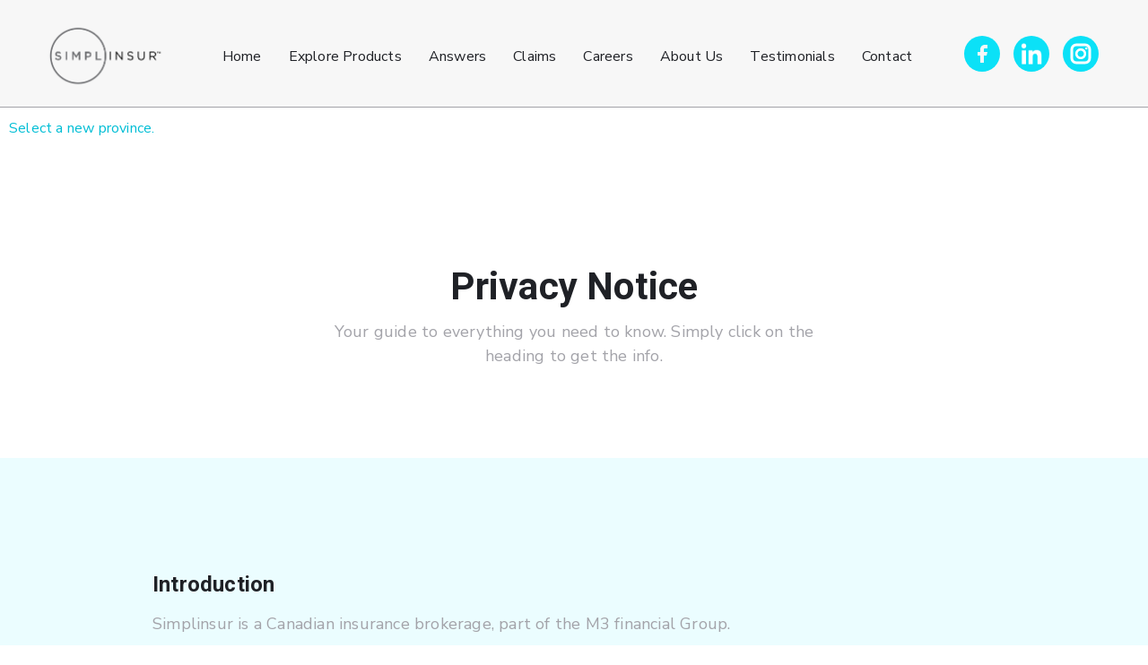

--- FILE ---
content_type: text/html
request_url: https://www.simplinsur.ca/privacypolicy
body_size: 14361
content:
<!DOCTYPE html><!-- This site was created in Webflow. https://webflow.com --><!-- Last Published: Fri Dec 05 2025 14:32:48 GMT+0000 (Coordinated Universal Time) --><html data-wf-domain="www.simplinsur.ca" data-wf-page="629f8236c40ddd4c3fe63a26" data-wf-site="5f639d878c13e473f83bb71b"><head><meta charset="utf-8"/><title>SIMPLINSUR | Privacy Policy</title><meta content="Simplinsur is here to help you in any situation." name="description"/><meta content="SIMPLINSUR | Privacy Policy" property="og:title"/><meta content="Simplinsur is here to help you in any situation." property="og:description"/><meta content="SIMPLINSUR | Privacy Policy" property="twitter:title"/><meta content="Simplinsur is here to help you in any situation." property="twitter:description"/><meta property="og:type" content="website"/><meta content="summary_large_image" name="twitter:card"/><meta content="width=device-width, initial-scale=1" name="viewport"/><meta content="G-ZXH8E542NG" name="google-site-verification"/><meta content="Webflow" name="generator"/><link href="https://cdn.prod.website-files.com/5f639d878c13e473f83bb71b/css/the-greatest-digital-team-8d33b63d3bdbd.webflow.shared.2e7451b88.css" rel="stylesheet" type="text/css"/><link href="https://fonts.googleapis.com" rel="preconnect"/><link href="https://fonts.gstatic.com" rel="preconnect" crossorigin="anonymous"/><script src="https://ajax.googleapis.com/ajax/libs/webfont/1.6.26/webfont.js" type="text/javascript"></script><script type="text/javascript">WebFont.load({  google: {    families: ["Nunito Sans:200,300,300italic,regular,italic,600,600italic,700,700italic,800","Roboto:regular,italic,500,500italic,700,700italic,900,900italic"]  }});</script><script type="text/javascript">!function(o,c){var n=c.documentElement,t=" w-mod-";n.className+=t+"js",("ontouchstart"in o||o.DocumentTouch&&c instanceof DocumentTouch)&&(n.className+=t+"touch")}(window,document);</script><link href="https://cdn.prod.website-files.com/5f639d878c13e473f83bb71b/5f8d7fde2cdfb8a2a35f534d_Simplinsur-webfav.jpg" rel="shortcut icon" type="image/x-icon"/><link href="https://cdn.prod.website-files.com/5f639d878c13e473f83bb71b/5f8d7fe457a4e2643afe3c38_Simplinsur-webicon.jpg" rel="apple-touch-icon"/>
        <!-- Global site tag (gtag.js) - Google Analytics -->
<script async src="https://www.googletagmanager.com/gtag/js?id=G-ZXH8E542NG"></script>
<script>
  window.dataLayer = window.dataLayer || [];
  function gtag(){dataLayer.push(arguments);}
  gtag('js', new Date());

  gtag('config', 'G-ZXH8E542NG');
</script>

<!-- Global site tag (gtag.js) - Google Analytics -->
<script async src="https://www.googletagmanager.com/gtag/js?id=UA-204532711-1">
</script>
<script>
  window.dataLayer = window.dataLayer || [];
  function gtag(){dataLayer.push(arguments);}
  gtag('js', new Date());

  gtag('config', 'UA-204532711-1');
</script></head><body class="body"><section id="Navbar" class="top-bar-mobile"><div class="navigation"><a href="/old-home" class="logo w-inline-block"></a><a href="#" class="button button-quote w-button">Talk to a Broker</a><div class="headersocialwrap"><a href="https://www.facebook.com/simplinsur" target="_blank" class="circle w-inline-block"><img src="https://cdn.prod.website-files.com/5f639d878c13e473f83bb71b/5f639d878c13e470483bb759_facebook_small.svg" width="24" alt=""/></a><a href="https://www.linkedin.com/company/simplinsur/" class="circle w-inline-block"><img src="https://cdn.prod.website-files.com/5f639d878c13e473f83bb71b/5f639d878c13e474543bb8cd_linkedin-01.png" width="24" sizes="24px" srcset="https://cdn.prod.website-files.com/5f639d878c13e473f83bb71b/5f639d878c13e474543bb8cd_linkedin-01-p-500.png 500w, https://cdn.prod.website-files.com/5f639d878c13e473f83bb71b/5f639d878c13e474543bb8cd_linkedin-01-p-800.png 800w, https://cdn.prod.website-files.com/5f639d878c13e473f83bb71b/5f639d878c13e474543bb8cd_linkedin-01-p-1080.png 1080w, https://cdn.prod.website-files.com/5f639d878c13e473f83bb71b/5f639d878c13e474543bb8cd_linkedin-01.png 1730w" alt=""/></a><a href="https://www.instagram.com/simplinsur" target="_blank" class="circle w-inline-block"><img src="https://cdn.prod.website-files.com/5f639d878c13e473f83bb71b/689344453e98a4be115fb4a3_IG.svg" width="24" alt=""/></a></div></div></section><section id="Navbar" class="navbar-copy"><div class="navigation"><a href="/" class="logo w-inline-block"></a><nav class="nav-menu"><div class="nav-element-wrapper"><a href="/old-home" class="nav-element w-inline-block"><div>Home</div></a><div class="navlink-underline"></div></div><div class="nav-element-wrapper"><a href="/products" class="nav-element w-inline-block"><div class="text-block-15">Explore Products</div></a><div class="navlink-underline"></div></div><div class="nav-element-wrapper"><a href="/answers" class="nav-element w-inline-block"><div>Answers</div></a><div class="navlink-underline"></div></div><div class="nav-element-wrapper"><a href="/claims" class="nav-element w-inline-block"><div>Claims</div></a><div class="navlink-underline"></div></div><div class="nav-element-wrapper"><a href="/careers" class="nav-element w-inline-block"><div>Careers</div></a><div class="navlink-underline"></div></div><div class="nav-element-wrapper"><a href="/about-us" class="nav-element w-inline-block"><div>About Us</div></a><div class="navlink-underline"></div></div><div class="nav-element-wrapper"><a href="/testimonials" class="nav-element w-inline-block"><div>Testimonials</div></a><div class="navlink-underline"></div></div><div class="nav-element-wrapper"><a href="/contact" class="nav-element w-inline-block"><div>Contact</div></a><div class="navlink-underline"></div></div></nav><a href="#" class="button button-quote w-button">Get A Quote</a><div class="headersocialwrap"><a href="https://www.facebook.com/simplinsur" target="_blank" class="circle w-inline-block"><img src="https://cdn.prod.website-files.com/5f639d878c13e473f83bb71b/5f639d878c13e470483bb759_facebook_small.svg" width="24" alt=""/></a><a href="https://www.linkedin.com/company/simplinsur/" class="circle w-inline-block"><img src="https://cdn.prod.website-files.com/5f639d878c13e473f83bb71b/5f639d878c13e474543bb8cd_linkedin-01.png" width="24" sizes="24px" srcset="https://cdn.prod.website-files.com/5f639d878c13e473f83bb71b/5f639d878c13e474543bb8cd_linkedin-01-p-500.png 500w, https://cdn.prod.website-files.com/5f639d878c13e473f83bb71b/5f639d878c13e474543bb8cd_linkedin-01-p-800.png 800w, https://cdn.prod.website-files.com/5f639d878c13e473f83bb71b/5f639d878c13e474543bb8cd_linkedin-01-p-1080.png 1080w, https://cdn.prod.website-files.com/5f639d878c13e473f83bb71b/5f639d878c13e474543bb8cd_linkedin-01.png 1730w" alt=""/></a><a href="https://www.instagram.com/simplinsur" target="_blank" class="circle w-inline-block"><img src="https://cdn.prod.website-files.com/5f639d878c13e473f83bb71b/689344453e98a4be115fb4a3_IG.svg" width="24" alt=""/></a></div></div></section><div><a href="/" class="pickaprov">Select a new province.</a></div><header class="section hero"><div class="section-name-lesspadding"><h2 class="heading-18"><strong class="bold-text-3">Privacy Notice</strong></h2><div class="heading-subtext">Your guide to everything you need to know. Simply click on the heading to get the info.</div></div></header><div class="section-12"><div class="container-13 w-container"><div class="accordionwrapper withpadding"><div class="accordianitem"><div class="accordionitemtrigger"><h4><strong>Introduction</strong></h4></div><div class="accordionitemcontent"><p class="paragraph-light paragraph-light-faq">Simplinsur is a Canadian insurance brokerage, part of the M3 financial Group. <br/><br/>At Simplinsur, we know that the protection of your privacy is important to you. For this reason, we have taken steps to ensure that any personal information that you provide to Simplinsur is protected by a range of robust business procedures and rigorous security safeguards to ensure that your information is kept confidential and used only for the purposes detailed in this Privacy Notice. This Privacy Notice is intended to establish responsible and transparent practices for the management of personal information and to satisfy the requirements established by the <em>Personal Information Protection and Electronic Documents Act</em> (PIPEDA), and similar applicable provincial laws from Alberta, British Columbia and Québec.</p></div></div></div><div class="accordionwrapper withpadding"><div class="accordianitem"><div class="accordionitemtrigger"><h4><strong>Application and Scope</strong></h4></div><div class="accordionitemcontent"><p class="paragraph-light paragraph-light-faq">This Privacy Notice generally applies to any personal information (as defined below in the section entitled <a href="#DefinitionOfPersonalInfo">Definition of Personal Information</a>) collected or generated by Simplinsur, its brokers or anyone acting as an agent on our behalf (“Authorized Agent”), from or about its customers and other individuals with whom it deals, which may include potential customers as well as any other additional person named on an account, in any form. At any time that you do business with Simplinsur, or an entity within the M3 financial Group, participate in a contest or promotion run by Simplinsur or an Authorized Agent, or interact with us in any manner, you are protected by the rights and safeguards contained in this Privacy Notice and you explicitly agree to its terms. <br/><br/>This Privacy Notice also governs personal information collected about Simplinsur’s website users and explains how we use and disclose personal information that we collect from users who visit our website and otherwise interact with us through www.Simplinsur.ca (“website”). It also explains how we use cookies and similar technologies.</p></div></div></div><div class="accordionwrapper withpadding"><div class="accordianitem"><div class="accordionitemtrigger"><h4><strong id="DefinitionOfPersonalInfo">Definition of Personal information</strong></h4></div><div class="accordionitemcontent"><p class="paragraph-light paragraph-light-faq">When used in this Privacy Notice, personal information means “any information about an identifiable individual”. This may include, for example, your name, contact information, date of birth, information relating to your account with us, including mortgage, financial and employment information and insurance policies you take out, as well as credit and banking information, billing records and any complaints documented in a file. It may also include other types of more technical information when you interact with us through our website, when this information can identify you as an individual. Personal information that is aggregated and cannot be associated with an identifiable individual is not considered to be personal information. </p></div></div></div><div class="accordionwrapper withpadding"><div class="accordianitem"><div class="accordionitemtrigger"><h4><strong>Collection and Use of Personal Information</strong></h4></div><div class="accordionitemcontent"><p class="paragraph-light paragraph-light-faq">We collect most of our information about you directly from you, with your consent. <br/><br/>We usually collect relevant personal information, including information pertaining to your use of our products and services when you register or use Simplinsur services. We may also collect other information such as your social insurance number, driver’s license or passport number, when required and authorized by law, for instance to fulfill regulatory and other governmental obligations and to distinguish you from other clients with similar names. <br/><br/>We may also obtain information about you from third parties, with your consent. For example, for credit evaluation purposes, we may need to determine your creditworthiness through contact with an independent credit reporting agency or another source, which may include account information. Simplinsur uses this information to help determine the  product or service that is suitable to your insurance needs. We may also collect personal information from other third parties, such as your spouse, if you are applying for certain products and services, and information about beneficial owners, intermediaries and other parties. <br/><br/>Simplinsur generally collects personal information from or about its customers and other individuals with whom it deals for the following purposes:<br/>●      to confirm or authenticate customers’ identity, to determine customers’ eligibility for Simplinsur’s products and services and as necessary to establish or verify the credit of customers that use, or intend to use, one or more of the products or services offered by Simplinsur;<br/>●      to process customers’ applications or requests for products or services offered and ensure that all related transactions are supported and implemented;<br/>●      to monitor, review and improve customer service, manage its business, establish, develop and preserve its business relationship respectively with its customers and other individuals with whom it deals;<br/>●      to create, establish and administer customers’ accounts and to respond to customer or supplier inquiries;<br/>●      for internal training and quality assurance purposes, to meet legal and regulatory requirements and to allow Simplinsur to meet contractual requirements relating to the products and services provided to customers;<br/>●      to understand and assess the interests, wants and changing needs of customers with a view to improving its products and services and developing new ones, and to provide personalized products and services as well as product recommendations to customers; and<br/>●      subject to our customers’ <a href="#RightToWithdrawl">Right to Withdraw Consent</a>, to conduct surveys on the quality of our products, services or customer service or to provide our customers with offers for additional products and services that we feel may be of interest to our customers or that we believe meet our customers’ changing needs.<br/><br/>If you have applied for employment with Simplinsur, the personal information submitted with your job application will be used for recruitment and other customary human resources purposes. For example, we may send you information about new job opportunities within Simplinsur as well as other career development resources.<br/><br/>Unless required or authorized by law, Simplinsur will not collect or use personal information for any other or new purpose without obtaining further consent. For details on the type of information that we collect via our website and on how we use and share this information, please refer to the <a href="#WebsitePriv">Website Privacy</a> section of this Privacy Notice.<br/><br/>Simplinsur may offer you the opportunity to use simulators. These simulators are designed to collect information about you or your financial situation. The details are then used to establish your type of profile with a view to helping you choose the most suitable product for your particular needs.</p></div></div></div><div class="accordionwrapper withpadding"><div class="accordianitem"><div class="accordionitemtrigger"><h4><strong>Your Consent </strong></h4></div><div class="accordionitemcontent"><p class="paragraph-light paragraph-light-faq">Simplinsur obtains consent from the individuals concerned for the collection, use or disclosure of personal information through various means. The most common method we use to obtain a customer’s consent is by way of the customer’s consent as confirmed by consent forms. Where practicable, we may also obtain a customer’s consent through electronic communications or other written documentation.<br/><br/>In general, by requesting Simplinsur products and services or submitting information to us in connection with using Simplinsur products and services, you are providing your consent to the collection, use and disclosure of personal information as set out in this Privacy Notice and in the Simplinsur contractual documents. Moreover, by visiting, interacting with or using our websites, you agree to benefit from, be bound by, the terms and conditions of this Privacy Notice.<br/><br/>In certain circumstances, personal information may be collected, used or disclosed without consent. These exceptional circumstances may include:<br/>●      when information is being collected, used or shared for the detection, prevention of or remediation to, the breach of an agreement, fraud or other illegal activity, and the collection of consent might defeat the purpose of collecting the information;<br/>●      to collect a debt; and<br/>●      to comply with a subpoena, warrant or other court order, or as may be otherwise required or authorized by law or by any regulatory bodies having jurisdiction.<br/><br/>For more information on how Simplinsur may share your personal information, please refer to section <a href="#SharingPersonalInfo">Sharing of Personal Information</a> of this Privacy Notice.</p></div></div></div><div class="accordionwrapper withpadding"><div class="accordianitem"><div class="accordionitemtrigger"><h4><strong id="RightToWithdrawl">Right to Withdraw Consent</strong></h4></div><div class="accordionitemcontent"><p class="paragraph-light paragraph-light-faq">Consent may be withdrawn at any time, subject to legal or contractual restrictions and reasonable notice. Depending on the circumstances, however, any withdrawal or amendment to your consent may prevent us from providing you, or continuing to provide you, with Simplinsur products and services or information that may be of value to you. You may also withdraw your consent as follows:<br/>‍<br/>●      <strong>Mail marketing, Telephone marketing and Quality control communications.</strong> You may decide that you prefer Simplinsur or entities from the M3 financial Group or Authorized Agents not to use your personal information to promote new or additional products or services which may be of interest to you and refuse that we contact you by mail or telephone for marketing purposes or by email or telephone for quality control purposes. If this is the case, you may advise us by contacting customer service or contacting us using the information detailed in the <a href="#HowToContact">How to Contact Us</a> section below. <br/><br/>●      <strong>Commercial Electronic Communications.</strong> You can always limit the communications that Simplinsur, entities from the M3 financial Group or Authorized Agents send to you. To opt-out of commercial emails, simply click the link labeled “unsubscribe” or “opt-out” at the bottom of any commercial electronic communication we send you. Please note that even if you opt-out of promotional communications, we may still need to contact you with information about your account. <br/><br/>For information on how you can limit the type of information that we collect, use or share about you when you visit or use our website, please refer to the <a href="#WebsitePriv">Website</a> section of this Privacy Notice.</p></div></div></div><div class="accordionwrapper withpadding"><div class="accordianitem"><div class="accordionitemtrigger"><h4><strong id="SharingPersonalInfo">Sharing of Personal Information</strong></h4></div><div class="accordionitemcontent"><p class="paragraph-light paragraph-light-faq">Your information may be made available by Simplinsur within the M3 financial Group and to Authorized Agents or service providers to fulfill the purposes for which it has been collected or as set forth in this Privacy Notice. Simplinsur will not sell, rent or trade your personal information to any third party. However, we may share your personal information when authorized by law or as follows: <br/><br/>●      <strong>Financial institutions and Credit.</strong> We may share your personal information with financial institutions in connection with the administration and management of the products and services that you have requested, as well as convey your credit file to credit reporting and assessment agencies, insurers or other lenders, as applicable.<br/><br/>●      <strong>Service Providers and Authorized Agents.</strong> We do not directly provide all of our products and services. For example, in some cases we rely on assessment agencies, real estate appraisers, financial institutions, insurance agents or brokers, public registers, employers, credit reporting and collection agencies, professionals, our subsidiaries and affiliated companies, as well as, other third parties to provide you with the products and services. We may therefore disclose information about you to such providers or agents in order for us to provide you with the requested products and services. We provide them with information which is necessary in order for them to provide the services required. They are prohibited from using the information for purposes other than to facilitate and carry out the services they have been engaged to provide. These service providers and agents are not permitted to disclose this information to others.  <br/><br/>●      <strong>Affiliated entities. </strong>We may share your personal information to entities from the M3 financial Group for legal and regulatory purposes, to perform analytics, to offer you a suitable range of products and services and to better manage your relationship with us.<br/><br/>‍•    <strong>As permitted or required by law.</strong> Simplinsur may disclose information when compelled in response to a law, regulation, court order, subpoena, valid demand, search warrant, government investigation or other legally valid request or enquiry. We may also disclose information to our accountants, auditors, agents and lawyers in connection with the enforcement or protection of our legal rights. We also reserve the right to report to law enforcement agencies any activities that we, in good faith, believe to be unlawful or to law enforcement and emergency services providers, in an emergency or where required and permitted by law. We may release certain personal information when we have reasonable grounds to believe that such release is reasonably necessary to protect the rights, property and safety of others and ourselves, in accordance with or as authorized by law.<br/><br/>‍<em>•    </em><strong>Business transaction.</strong> We may disclose personal information to a third party in connection with a sale or transfer of business or assets, an amalgamation, reorganization or financing of parts of our business. However, in the event the transaction is completed, your personal information will remain protected by applicable privacy laws. In the event the transaction is not completed, we will require the other party not to use or disclose your personal information in any manner whatsoever and to completely delete such information.<br/><br/>•    <strong>Other types of sharing.</strong> We may also disclose our customers’ personal information to an individual who, in the reasonable judgement of Simplinsur, is acting on behalf of the individual in question, such as through a power of attorney.<br/><br/>For information on how you can limit the type of information that we collect, use or share about you when you visit or use our website, please refer to the <a href="#WebsitePriv">Website</a> section of this Privacy Notice. </p></div></div></div><div class="accordionwrapper withpadding"><div class="accordianitem"><div class="accordionitemtrigger"><h4><strong>Business Analytics</strong></h4></div><div class="accordionitemcontent"><p class="paragraph-light paragraph-light-faq">We may share aggregated customers and website users’ information with our partners or entities within the M3 financial Group. This information does not allow identifying individual customers nor users, and is only used to provide our partners a better understanding of the general profile of customers of our products or services and users of our website, trends in the industry, or similar type of information. We do not link aggregate user data with personal information.</p></div></div></div><div class="accordionwrapper withpadding"><div class="accordianitem"><div class="accordionitemtrigger"><h4><strong id="WebsitePriv">Website Privacy</strong></h4></div><div class="accordionitemcontent"><p class="paragraph-light paragraph-light-faq">Simplinsur generally collects and uses personal information from or about its website visitors and users as follows: <br/><br/>●      <strong>Information you provide.</strong> In many cases, we collect personal information directly from you when you visit or use our website. For instance, we may collect the following type of information: <br/>‍<br/>o   <strong>Inquiries. </strong>We may collect your name, contact information, e-mail address and any information you provide us when you make an inquiry or contact us through our website. We will only use this information to provide you with the information requested or to contact you in order to answer your questions or requests. <br/><br/>o   <strong>Registration</strong>. In order to receive electronic communications, you must first complete a registration form and provide your contact information (such as name and email address). If you wish to subscribe to our electronic communications, we will use your name and email address to send communications to you. We will always provide you a way to unsubscribe. For more information on how to unsubscribe, please refer to the section <a href="#RightToWithdrawl">Right to Withdraw Consent</a> of this Privacy Notice.<br/><br/>o   <strong>Application Forms.</strong> We may collect your name, contact information and any other information provided to us when you complete one of our online requests or applications for an insurance product or service. If you file an application on our website, we require that you provide certain personal information necessary to process your application. We will only use this information to process and answer your request or to manage our everyday business needs in connection with such a request. <br/><br/>o   <strong>Satisfaction Survey. </strong>When you visit our website, you may, from time to time, be invited to participate in a satisfaction survey. If you decide to participate in our survey, we may collect your postal code, email address and other information deemed important to complete such a survey. We use this information to measure our overall service levels and to gather information regarding concerns our customers may have. You may be contacted if we feel the comments you express warrant further investigation. When we use a third party service provider to conduct these surveys or contests, that service provider is prohibited from using personal information for any secondary reasons. We will not share the personal information you provide through a survey with other third parties unless we give you prior notice and choice. <br/><br/><br/>●      <strong>Technical information.</strong> When you visit our website, we may collect, using electronic means such as cookies, technical information. This information may include information about your visit to our website, including the IP address of your computer and which browser you used to view our website, your operating system, resolution of screen, location, language settings in browsers, the site you came from, keywords searched (if arriving from a search engine), the number of page views, information you entered, advertisements you have seen, etc. This data is used to determine the user’s approximate geographic location, to measure and improve the effectiveness of our website or enhance the experience for our customers. For instance, it may be used to ensure that the products advertised on our website are available in your area or that we are not showing you the same ads repeatedly. We treat this information as personal information when it is associated with your account or contact information. For instance, we may collect and use the following type of information when you visit or interact with us on our websites: <br/><br/>o   <strong>Google Analytics:</strong> We use Google Analytics which allows us to see information on user website activities including, but not limited to, page views, source and time spent on our website. This information is depersonalized and is displayed as numbers, meaning that it cannot be tracked back to individuals. You may opt-out of our use of Google Analytics by visiting the Google Analytics opt-out page. <br/><br/>o   <strong>Google AdWords:</strong> We use Google AdWords Remarketing to advertise Simplinsur across the Internet and to advertise on third party websites (including Google) to previous visitors to our websites. AdWords remarketing will display ads to you based on what parts of the Simplinsur website you have viewed by placing a cookie on your web browser. It could mean that we advertise to previous visitors who haven’t completed a task on our site or this could be in the form of an advertisement on the Google search results page, or a site in the Google Display Network. This cookie does not in any way identify you or give access to your computer or mobile device. The cookie is only used to indicate to other websites that you have visited a particular page on our website, so that they may show you ads relating to that page. If you do not wish to participate in our Google AdWords Remarketing, you can opt out by visiting Google’s Ads Preferences Manager. <br/><br/>o   <strong id="ThirdParty">Third Party Advertising:</strong> We may use third-party advertising companies to collect data or serve ads when you visit our website. These companies may use information about your visits to our website and other websites in order to provide advertisements about goods and services of interest to you, at all times, in compliance with applicable privacy laws. These companies may also use other types of technologies to recognize your computer or device or to collect and record information about your web surfing activity including your activities on or off this website. Please keep in mind that your web browser may not permit you to block the use of these non-cookie technologies, and those browser settings that block cookies may have no effect on such techniques. You can also generally opt-out of receiving personalized ads from third party advertisers and ad networks who are members of the Digital Advertising Alliance of Canada. Please visit the DAAC opt-out page for more information, including if you would like more information about this practice and to know your choices about not having this information used by these companies at: http://youradchoices.ca/. <br/><br/><br/>●      <strong>Your Choice with Cookies</strong>. You can block the use of cookies by activating the settings in your browser, except for some of the cookies used for third-party advertising, as detailed above under the section<strong> </strong><a href="#ThirdParty">Third Party Advertising</a>. The “Help” feature on most browsers will tell you how to prevent your browser from accepting new cookies, how to have the browser notify you when you receive a new cookie, or how to disable cookies altogether. If you choose to withhold consent, or subsequently block cookies, you may not be able to access all or part of the content of our website. Additionally, you can disable or delete similar data used by browser add-ons, by changing the add-on’s settings or visiting the website of its manufacturer.<br/><br/><br/>•      <strong>Privacy Policies of Third Parties. </strong>This Privacy Notice only addresses the use and disclosure of information by Simplinsur. Other websites that may be accessible through Simplinsur websites have their own privacy policies and data collection, use and disclosure practices. We encourage you to familiarize yourself with the privacy statements provided by all third parties prior to providing them with information or taking advantage of an offer or promotion. </p></div></div></div><div class="accordionwrapper withpadding"><div class="accordianitem"><div class="accordionitemtrigger"><h4><strong>Mobile App Data Collection</strong></h4></div><div class="accordionitemcontent"><p class="paragraph-light paragraph-light-faq">In the event that you download or use any of our applications, we may require and collect, directly from you, information necessary to authenticate you. We may also record your IP geolocation, allowing us to block the access when the user is outside of Canada. When you register on certain apps, you may be required to agree that we may send you notifications regarding specific or general information by electronic messaging on a periodic basis. If you no longer want to receive any notifications, you can unsubscribe at any time.</p></div></div></div><div class="accordionwrapper withpadding"><div class="accordianitem"><div class="accordionitemtrigger"><h4><strong>Quality and Access Rights</strong></h4></div><div class="accordionitemcontent"><p class="paragraph-light paragraph-light-faq">Simplinsur strives to ensure that customers’ personal information is as accurate, complete, and up-to-date as is necessary for the purposes for which it is used. Simplinsur provides customer access to their personal information. Customers may correct or amend any inaccuracies in their personal information by contacting us using the contact information detailed in the section <a href="#HowToContact">How to Contact Us</a> of this Privacy Notice. Simplinsur has the right to refuse a request for access to personal information if the information is protected by legal privilege, granting access would reveal confidential commercial information, the information was collected for purposes related to the detection and prevention of fraud, the information was generated in the course of a formal dispute resolution process, the information would likely reveal personal information about another individual, the request as no serious cause or is frivolous or any other reason, as authorized under applicable laws.</p></div></div></div><div class="accordionwrapper withpadding"><div class="accordianitem"><div class="accordionitemtrigger"><h4><strong>Personal Information Outside of Canada</strong></h4></div><div class="accordionitemcontent"><p class="paragraph-light paragraph-light-faq">In some cases, personal information that we manage may be transferred, processed and stored outside Canada, and therefore may be available to government authorities under lawful orders and laws applicable there.</p></div></div></div><div class="accordionwrapper withpadding"><div class="accordianitem"><div class="accordionitemtrigger"><h4><strong>Security of Personal Information</strong></h4></div><div class="accordionitemcontent"><p class="paragraph-light paragraph-light-faq">We will use reasonable security measures to protect your personal information against unauthorized access. Simplinsur has implemented security measures that contain administrative, technical and physical controls that are designed to safeguard your personal information. No method of transmission over the internet, or method of electronic storage, is 100% secure, however. </p></div></div></div><div class="accordionwrapper withpadding"><div class="accordianitem"><div class="accordionitemtrigger"><h4><strong>Retention</strong></h4></div><div class="accordionitemcontent"><p class="paragraph-light paragraph-light-faq">Personal information will be retained only as long as necessary for the fulfilment of the purposes for which it was collected and for which consent was received or to satisfy legal requirements.</p></div></div></div><div class="accordionwrapper withpadding"><div class="accordianitem"><div class="accordionitemtrigger"><h4><strong id="HowToContact">How to Contact Us</strong></h4></div><div class="accordionitemcontent"><p class="paragraph-light paragraph-light-faq">If you have questions, concerns or complaints regarding this Privacy Notice or the personal information that Simplinsur has about you, or to withdraw consent (when applicable) please contact: <br/><br/>‍<strong>Simplinsur<br/>Attn: Paul Désiré</strong>2005 Sheppard Ave. E., suite 200<br/>Toronto, Ontario, M2J 5B4 <br/><br/>By e-mail: <a href="mailto:privacy@simplinsur.ca">privacy@simplinsur.ca</a></p></div></div></div><div class="accordionwrapper withpadding"><div class="accordianitem"><div class="accordionitemtrigger"><h4><strong>Change to Privacy Notice </strong></h4></div><div class="accordionitemcontent"><p class="paragraph-light paragraph-light-faq">Simplinsur will review and update its policies and procedures as required to keep current with rules and regulations, new technologies, standards and customer concerns. Our Privacy Notice may therefore change from time to time. We will post any Privacy Notice changes on our website and, if the changes are material, we will provide a more prominent notice. This Privacy Notice was last updated in May 2022.<br/><br/>Please note that both the English and French versions of our Privacy Notice have equal legal value.</p></div></div></div></div></div><footer id="Footer" class="section footer"><div class="container _4-column-grid"><div class="_4-column-grid-element"><a href="/old-home" class="logo-copy w-inline-block"></a><div class="footer-social-wrapper"><a href="https://www.facebook.com/simplinsur" target="_blank" class="circle w-inline-block"><img src="https://cdn.prod.website-files.com/5f639d878c13e473f83bb71b/5f639d878c13e470483bb759_facebook_small.svg" width="24" alt=""/></a><a href="https://www.linkedin.com/company/simplinsur/" class="circle w-inline-block"><img src="https://cdn.prod.website-files.com/5f639d878c13e473f83bb71b/5f639d878c13e474543bb8cd_linkedin-01.png" width="24" sizes="24px" srcset="https://cdn.prod.website-files.com/5f639d878c13e473f83bb71b/5f639d878c13e474543bb8cd_linkedin-01-p-500.png 500w, https://cdn.prod.website-files.com/5f639d878c13e473f83bb71b/5f639d878c13e474543bb8cd_linkedin-01-p-800.png 800w, https://cdn.prod.website-files.com/5f639d878c13e473f83bb71b/5f639d878c13e474543bb8cd_linkedin-01-p-1080.png 1080w, https://cdn.prod.website-files.com/5f639d878c13e473f83bb71b/5f639d878c13e474543bb8cd_linkedin-01.png 1730w" alt=""/></a><a href="https://www.instagram.com/simplinsur/" class="circle w-inline-block"><img src="https://cdn.prod.website-files.com/5f639d878c13e473f83bb71b/5f639d878c13e46d933bb794_instagram_small.svg" width="24" alt=""/></a><a href="mailto:sales@simplinsur.ca?subject=Website%20Contact%20Request" class="circle w-inline-block"><img src="https://cdn.prod.website-files.com/5f639d878c13e473f83bb71b/5f639d878c13e4b2ed3bb8ce_EmailIcon-01.png" width="24" sizes="24px" srcset="https://cdn.prod.website-files.com/5f639d878c13e473f83bb71b/5f639d878c13e4b2ed3bb8ce_EmailIcon-01-p-500.png 500w, https://cdn.prod.website-files.com/5f639d878c13e473f83bb71b/5f639d878c13e4b2ed3bb8ce_EmailIcon-01-p-800.png 800w, https://cdn.prod.website-files.com/5f639d878c13e473f83bb71b/5f639d878c13e4b2ed3bb8ce_EmailIcon-01-p-1080.png 1080w, https://cdn.prod.website-files.com/5f639d878c13e473f83bb71b/5f639d878c13e4b2ed3bb8ce_EmailIcon-01.png 1730w" alt=""/></a></div></div><div class="_4-column-grid-element"><h5 class="h5-footer">Explore</h5><a href="/about-us" class="footer-link">About us</a><a href="/testimonials" class="footer-link">Testimonials</a><a href="/careers" class="footer-link">Careers</a><a href="/answers" class="footer-link">Answers</a><a href="/claims" class="footer-link">Claims</a><a href="/contact" class="footer-link">Contact</a></div><div class="_4-column-grid-element"><h5 class="h5-footer">Our Products</h5><a href="/creditormortgage" class="footer-link">Mortgage Protection Insurance</a><a href="/creditorlife" class="footer-link">Mortgage Life Insurance</a><a href="/criticalillness" class="footer-link">Mortgage Critical Illness Insurance</a><a href="/disabilityinsurance" class="footer-link">Mortgage Disability Insurance</a><a href="/homeinsurance" class="footer-link">Home Insurance</a><a href="/autoinsurance" class="footer-link">Auto Insurance</a></div><div class="_4-column-grid-element"><h5 class="h5-footer">Resources</h5><a href="/legal" class="footer-link">Legal Disclaimers</a><a href="/privacypolicy" aria-current="page" class="footer-link w--current">Privacy Policy</a><a href="/pedigree" class="footer-link">Our Brokers</a><a href="/giveback" class="footer-link">Give Back</a><a href="/disclosures" class="footer-link">Disclosures</a></div></div><div class="container bottom-bar"><div class="paragraph-light">©2025 Simplinsur. All Rights Reserved</div></div></footer><div data-w-id="7a1dd896-49f3-412c-8da7-40ac4e01eb5a" class="video-overlay"><div class="video w-embed w-iframe"><iframe width="100%" height="100%" class="Video" src="https://www.youtube.com/embed/LDOhFHJqKqI" frameborder="0" allow="accelerometer; autoplay; encrypted-media; gyroscope; picture-in-picture" allowfullscreen></iframe></div><div data-w-id="7a1dd896-49f3-412c-8da7-40ac4e01eb5c" class="video-close"><img src="https://cdn.prod.website-files.com/5f639d878c13e473f83bb71b/5f639d878c13e4ce4e3bb75c_x.svg" alt=""/></div></div><div data-w-id="8cc98241-3b57-b525-b828-ed14d41caa8f" class="mobile-menu-wrapper"><a href="#" class="mobile-menu-button w-inline-block"><img src="https://cdn.prod.website-files.com/5f639d878c13e473f83bb71b/5f639d878c13e4ff703bb797_plus.svg" height="32" alt="" class="plus"/></a><div class="mobile-nav-menu"><a href="/old-home" class="mobile-navlink">Home</a><a href="/products" class="mobile-navlink">Products</a><a href="/support" class="mobile-navlink">Answers</a><a href="/claims" class="mobile-navlink">Claims</a><a href="/careers" class="mobile-navlink">Careers</a><a href="/about-us" class="mobile-navlink">About us</a><a href="/testimonials" class="mobile-navlink">Testimonials</a><a href="/contact" class="mobile-navlink">Contact</a></div></div><div class="insurance-modal"><div class="form-container"><div class="infobar"><img src="https://cdn.prod.website-files.com/5f639d878c13e473f83bb71b/5f639d878c13e483643bb7a5_x%20black.svg" data-w-id="397450db-7086-195f-027e-b115a8f55486" alt="" class="modal-close"/></div><div class="form-block w-form"><form id="wf-form-SIMPLINSUR" name="wf-form-SIMPLINSUR" data-name="SIMPLINSUR" method="get" data-wf-page-id="629f8236c40ddd4c3fe63a26" data-wf-element-id="397450db-7086-195f-027e-b115a8f55488"><div data-delay="4000" data-animation="outin" class="form-slider w-clearfix w-slider" data-autoplay="false" data-easing="ease" data-hide-arrows="true" data-disable-swipe="false" data-autoplay-limit="0" data-nav-spacing="3" data-duration="500" data-infinite="true"><div class="w-slider-mask"><div class="w-slide"><div class="progress-bar"><div>Step 1 of 4</div><div class="progress-indicator"><div class="indicator active"></div><div class="indicator"></div><div class="indicator"></div><div class="indicator"></div></div></div><h3>Tell us a bit about yourself</h3><div class="input-wrapper"><input class="input w-input" maxlength="256" name="First-Name-2" data-name="First Name 2" placeholder="First Name" type="text" id="First-Name-2" required=""/><input class="input w-input" maxlength="256" name="Last-Name-2" data-name="Last Name 2" placeholder="Last Name" type="text" id="Last-Name-2" required=""/></div><div class="input-wrapper"><input class="input w-input" maxlength="256" name="Email-2" data-name="Email 2" placeholder="Email" type="email" id="Email-2" required=""/><input class="input w-input" maxlength="256" name="Birth-Date-2" data-name="Birth Date 2" placeholder="Birth Date (YY/MM/DD)" type="text" id="Birth-Date-2" required=""/></div></div><div class="w-slide"><div class="progress-bar"><div>Step 2 of 4</div><div class="progress-indicator"><div class="indicator active"></div><div class="indicator active"></div><div class="indicator"></div><div class="indicator"></div></div></div><h3>What is your property address?</h3><div class="input-wrapper"><input class="input w-input" maxlength="256" name="Street-2" data-name="Street 2" placeholder="Street" type="text" id="Street-2" required=""/><input class="input w-input" maxlength="256" name="Street-Number-2" data-name="Street Number 2" placeholder="Number" type="text" id="Street-Number-2" required=""/></div><div class="input-wrapper"><input class="input w-input" maxlength="256" name="Postal-Code-2" data-name="Postal Code 2" placeholder="Postal Code" type="text" id="Postal-Code-2" required=""/><select id="State-2" name="State-2" data-name="State 2" class="select w-select"><option value="">State</option><option value="First">Alabama</option><option value="Second">California</option><option value="Third">Florida</option><option value="Fourth">Georgia</option><option value="Fifth">Indiana</option><option value="Sixth">Oregon</option><option value="Seventh">Washington</option></select></div></div><div class="w-slide"><div class="progress-bar"><div>Step 3 of 4</div><div class="progress-indicator"><div class="indicator active"></div><div class="indicator active"></div><div class="indicator active"></div><div class="indicator"></div></div></div><h3>Let us know more about your property</h3><div class="input-wrapper"><input class="input w-input" maxlength="256" name="Total-Size-2" data-name="Total Size 2" placeholder="Total size in square meters" type="text" id="Total-Size-2" required=""/><input class="input w-input" maxlength="256" name="Number-of-Floors-2" data-name="Number Of Floors 2" placeholder="Number of floors" type="text" id="Number-of-Floors-2" required=""/></div><div class="input-wrapper"><select id="Year-Built-2" name="Year-Built-2" data-name="Year Built 2" class="select w-select"><option value="">Built in</option><option value="First">1960 - 1970</option><option value="Second">1970 - 1980</option><option value="Third">1980 - 1990</option><option value="Fourth">1990 - 2000</option><option value="Fifth">2000 - 2010</option><option value="Sixth">2010 - 2020</option></select><select id="field-2" name="field-2" data-name="Field 2" class="select w-select"><option value="">Pets &amp; other animals?</option><option value="First">Yes</option><option value="Second">No</option></select></div></div><div class="w-clearfix w-slide"><div class="progress-bar"><div>Step 4 of 4</div><div class="progress-indicator"><div class="indicator active"></div><div class="indicator active"></div><div class="indicator active"></div><div class="indicator active"></div></div></div><h3>Anything else you want to tell us?</h3><textarea placeholder="Let us know what else is on your mind" maxlength="5000" id="Message-Home-2" name="Message-Home-2" data-name="Message Home 2" class="textarea w-input"></textarea><input type="submit" data-wait="Please wait..." class="submit-button w-button" value="Submit"/></div></div><div class="navigation-button previous w-slider-arrow-left"><div>Previous</div></div><div class="navigation-button next w-slider-arrow-right"><div>Next</div></div><div class="slide-nav w-slider-nav w-round"></div></div></form><div class="success-message w-form-done"><div>Thank you! Your submission has been received!</div></div><div class="error-message w-form-fail"><div>Oops! Something went wrong while submitting the form.</div></div></div></div></div><script src="https://d3e54v103j8qbb.cloudfront.net/js/jquery-3.5.1.min.dc5e7f18c8.js?site=5f639d878c13e473f83bb71b" type="text/javascript" integrity="sha256-9/aliU8dGd2tb6OSsuzixeV4y/faTqgFtohetphbbj0=" crossorigin="anonymous"></script><script src="https://cdn.prod.website-files.com/5f639d878c13e473f83bb71b/js/webflow.schunk.36b8fb49256177c8.js" type="text/javascript"></script><script src="https://cdn.prod.website-files.com/5f639d878c13e473f83bb71b/js/webflow.schunk.429e424e62514719.js" type="text/javascript"></script><script src="https://cdn.prod.website-files.com/5f639d878c13e473f83bb71b/js/webflow.5409ce41.93ab428fa8651b62.js" type="text/javascript"></script><script src="https://cdn.jsdelivr.net/npm/typed.js@2.0.9"></script>

    <script>
    	var typed4 = new Typed('.typed-text', {
        strings: ['home', 'life',],
        typeSpeed: 75,
        backSpeed: 25,
        bindInputFocusEvents: true,
        loop: true,
        cursorChar: '',
        backDelay: 1000,
        startDelay: 1000
      });
    </script> 

<script src="https://cdn.jsdelivr.net/npm/typed.js@2.0.9"></script>

    <script>
    	var typed4 = new Typed('.typed-textEN', {
        strings: ['home', 'life',],
        typeSpeed: 75,
        backSpeed: 25,
        bindInputFocusEvents: true,
        loop: true,
        cursorChar: '',
        backDelay: 1000,
        startDelay: 1000
      });
    </script> 

</body></html>

--- FILE ---
content_type: text/css
request_url: https://cdn.prod.website-files.com/5f639d878c13e473f83bb71b/css/the-greatest-digital-team-8d33b63d3bdbd.webflow.shared.2e7451b88.css
body_size: 34677
content:
html {
  -webkit-text-size-adjust: 100%;
  -ms-text-size-adjust: 100%;
  font-family: sans-serif;
}

body {
  margin: 0;
}

article, aside, details, figcaption, figure, footer, header, hgroup, main, menu, nav, section, summary {
  display: block;
}

audio, canvas, progress, video {
  vertical-align: baseline;
  display: inline-block;
}

audio:not([controls]) {
  height: 0;
  display: none;
}

[hidden], template {
  display: none;
}

a {
  background-color: #0000;
}

a:active, a:hover {
  outline: 0;
}

abbr[title] {
  border-bottom: 1px dotted;
}

b, strong {
  font-weight: bold;
}

dfn {
  font-style: italic;
}

h1 {
  margin: .67em 0;
  font-size: 2em;
}

mark {
  color: #000;
  background: #ff0;
}

small {
  font-size: 80%;
}

sub, sup {
  vertical-align: baseline;
  font-size: 75%;
  line-height: 0;
  position: relative;
}

sup {
  top: -.5em;
}

sub {
  bottom: -.25em;
}

img {
  border: 0;
}

svg:not(:root) {
  overflow: hidden;
}

hr {
  box-sizing: content-box;
  height: 0;
}

pre {
  overflow: auto;
}

code, kbd, pre, samp {
  font-family: monospace;
  font-size: 1em;
}

button, input, optgroup, select, textarea {
  color: inherit;
  font: inherit;
  margin: 0;
}

button {
  overflow: visible;
}

button, select {
  text-transform: none;
}

button, html input[type="button"], input[type="reset"] {
  -webkit-appearance: button;
  cursor: pointer;
}

button[disabled], html input[disabled] {
  cursor: default;
}

button::-moz-focus-inner, input::-moz-focus-inner {
  border: 0;
  padding: 0;
}

input {
  line-height: normal;
}

input[type="checkbox"], input[type="radio"] {
  box-sizing: border-box;
  padding: 0;
}

input[type="number"]::-webkit-inner-spin-button, input[type="number"]::-webkit-outer-spin-button {
  height: auto;
}

input[type="search"] {
  -webkit-appearance: none;
}

input[type="search"]::-webkit-search-cancel-button, input[type="search"]::-webkit-search-decoration {
  -webkit-appearance: none;
}

legend {
  border: 0;
  padding: 0;
}

textarea {
  overflow: auto;
}

optgroup {
  font-weight: bold;
}

table {
  border-collapse: collapse;
  border-spacing: 0;
}

td, th {
  padding: 0;
}

@font-face {
  font-family: webflow-icons;
  src: url("[data-uri]") format("truetype");
  font-weight: normal;
  font-style: normal;
}

[class^="w-icon-"], [class*=" w-icon-"] {
  speak: none;
  font-variant: normal;
  text-transform: none;
  -webkit-font-smoothing: antialiased;
  -moz-osx-font-smoothing: grayscale;
  font-style: normal;
  font-weight: normal;
  line-height: 1;
  font-family: webflow-icons !important;
}

.w-icon-slider-right:before {
  content: "";
}

.w-icon-slider-left:before {
  content: "";
}

.w-icon-nav-menu:before {
  content: "";
}

.w-icon-arrow-down:before, .w-icon-dropdown-toggle:before {
  content: "";
}

.w-icon-file-upload-remove:before {
  content: "";
}

.w-icon-file-upload-icon:before {
  content: "";
}

* {
  box-sizing: border-box;
}

html {
  height: 100%;
}

body {
  color: #333;
  background-color: #fff;
  min-height: 100%;
  margin: 0;
  font-family: Arial, sans-serif;
  font-size: 14px;
  line-height: 20px;
}

img {
  vertical-align: middle;
  max-width: 100%;
  display: inline-block;
}

html.w-mod-touch * {
  background-attachment: scroll !important;
}

.w-block {
  display: block;
}

.w-inline-block {
  max-width: 100%;
  display: inline-block;
}

.w-clearfix:before, .w-clearfix:after {
  content: " ";
  grid-area: 1 / 1 / 2 / 2;
  display: table;
}

.w-clearfix:after {
  clear: both;
}

.w-hidden {
  display: none;
}

.w-button {
  color: #fff;
  line-height: inherit;
  cursor: pointer;
  background-color: #3898ec;
  border: 0;
  border-radius: 0;
  padding: 9px 15px;
  text-decoration: none;
  display: inline-block;
}

input.w-button {
  -webkit-appearance: button;
}

html[data-w-dynpage] [data-w-cloak] {
  color: #0000 !important;
}

.w-code-block {
  margin: unset;
}

pre.w-code-block code {
  all: inherit;
}

.w-optimization {
  display: contents;
}

.w-webflow-badge, .w-webflow-badge > img {
  box-sizing: unset;
  width: unset;
  height: unset;
  max-height: unset;
  max-width: unset;
  min-height: unset;
  min-width: unset;
  margin: unset;
  padding: unset;
  float: unset;
  clear: unset;
  border: unset;
  border-radius: unset;
  background: unset;
  background-image: unset;
  background-position: unset;
  background-size: unset;
  background-repeat: unset;
  background-origin: unset;
  background-clip: unset;
  background-attachment: unset;
  background-color: unset;
  box-shadow: unset;
  transform: unset;
  direction: unset;
  font-family: unset;
  font-weight: unset;
  color: unset;
  font-size: unset;
  line-height: unset;
  font-style: unset;
  font-variant: unset;
  text-align: unset;
  letter-spacing: unset;
  -webkit-text-decoration: unset;
  text-decoration: unset;
  text-indent: unset;
  text-transform: unset;
  list-style-type: unset;
  text-shadow: unset;
  vertical-align: unset;
  cursor: unset;
  white-space: unset;
  word-break: unset;
  word-spacing: unset;
  word-wrap: unset;
  transition: unset;
}

.w-webflow-badge {
  white-space: nowrap;
  cursor: pointer;
  box-shadow: 0 0 0 1px #0000001a, 0 1px 3px #0000001a;
  visibility: visible !important;
  opacity: 1 !important;
  z-index: 2147483647 !important;
  color: #aaadb0 !important;
  overflow: unset !important;
  background-color: #fff !important;
  border-radius: 3px !important;
  width: auto !important;
  height: auto !important;
  margin: 0 !important;
  padding: 6px !important;
  font-size: 12px !important;
  line-height: 14px !important;
  text-decoration: none !important;
  display: inline-block !important;
  position: fixed !important;
  inset: auto 12px 12px auto !important;
  transform: none !important;
}

.w-webflow-badge > img {
  position: unset;
  visibility: unset !important;
  opacity: 1 !important;
  vertical-align: middle !important;
  display: inline-block !important;
}

h1, h2, h3, h4, h5, h6 {
  margin-bottom: 10px;
  font-weight: bold;
}

h1 {
  margin-top: 20px;
  font-size: 38px;
  line-height: 44px;
}

h2 {
  margin-top: 20px;
  font-size: 32px;
  line-height: 36px;
}

h3 {
  margin-top: 20px;
  font-size: 24px;
  line-height: 30px;
}

h4 {
  margin-top: 10px;
  font-size: 18px;
  line-height: 24px;
}

h5 {
  margin-top: 10px;
  font-size: 14px;
  line-height: 20px;
}

h6 {
  margin-top: 10px;
  font-size: 12px;
  line-height: 18px;
}

p {
  margin-top: 0;
  margin-bottom: 10px;
}

blockquote {
  border-left: 5px solid #e2e2e2;
  margin: 0 0 10px;
  padding: 10px 20px;
  font-size: 18px;
  line-height: 22px;
}

figure {
  margin: 0 0 10px;
}

figcaption {
  text-align: center;
  margin-top: 5px;
}

ul, ol {
  margin-top: 0;
  margin-bottom: 10px;
  padding-left: 40px;
}

.w-list-unstyled {
  padding-left: 0;
  list-style: none;
}

.w-embed:before, .w-embed:after {
  content: " ";
  grid-area: 1 / 1 / 2 / 2;
  display: table;
}

.w-embed:after {
  clear: both;
}

.w-video {
  width: 100%;
  padding: 0;
  position: relative;
}

.w-video iframe, .w-video object, .w-video embed {
  border: none;
  width: 100%;
  height: 100%;
  position: absolute;
  top: 0;
  left: 0;
}

fieldset {
  border: 0;
  margin: 0;
  padding: 0;
}

button, [type="button"], [type="reset"] {
  cursor: pointer;
  -webkit-appearance: button;
  border: 0;
}

.w-form {
  margin: 0 0 15px;
}

.w-form-done {
  text-align: center;
  background-color: #ddd;
  padding: 20px;
  display: none;
}

.w-form-fail {
  background-color: #ffdede;
  margin-top: 10px;
  padding: 10px;
  display: none;
}

label {
  margin-bottom: 5px;
  font-weight: bold;
  display: block;
}

.w-input, .w-select {
  color: #333;
  vertical-align: middle;
  background-color: #fff;
  border: 1px solid #ccc;
  width: 100%;
  height: 38px;
  margin-bottom: 10px;
  padding: 8px 12px;
  font-size: 14px;
  line-height: 1.42857;
  display: block;
}

.w-input::placeholder, .w-select::placeholder {
  color: #999;
}

.w-input:focus, .w-select:focus {
  border-color: #3898ec;
  outline: 0;
}

.w-input[disabled], .w-select[disabled], .w-input[readonly], .w-select[readonly], fieldset[disabled] .w-input, fieldset[disabled] .w-select {
  cursor: not-allowed;
}

.w-input[disabled]:not(.w-input-disabled), .w-select[disabled]:not(.w-input-disabled), .w-input[readonly], .w-select[readonly], fieldset[disabled]:not(.w-input-disabled) .w-input, fieldset[disabled]:not(.w-input-disabled) .w-select {
  background-color: #eee;
}

textarea.w-input, textarea.w-select {
  height: auto;
}

.w-select {
  background-color: #f3f3f3;
}

.w-select[multiple] {
  height: auto;
}

.w-form-label {
  cursor: pointer;
  margin-bottom: 0;
  font-weight: normal;
  display: inline-block;
}

.w-radio {
  margin-bottom: 5px;
  padding-left: 20px;
  display: block;
}

.w-radio:before, .w-radio:after {
  content: " ";
  grid-area: 1 / 1 / 2 / 2;
  display: table;
}

.w-radio:after {
  clear: both;
}

.w-radio-input {
  float: left;
  margin: 3px 0 0 -20px;
  line-height: normal;
}

.w-file-upload {
  margin-bottom: 10px;
  display: block;
}

.w-file-upload-input {
  opacity: 0;
  z-index: -100;
  width: .1px;
  height: .1px;
  position: absolute;
  overflow: hidden;
}

.w-file-upload-default, .w-file-upload-uploading, .w-file-upload-success {
  color: #333;
  display: inline-block;
}

.w-file-upload-error {
  margin-top: 10px;
  display: block;
}

.w-file-upload-default.w-hidden, .w-file-upload-uploading.w-hidden, .w-file-upload-error.w-hidden, .w-file-upload-success.w-hidden {
  display: none;
}

.w-file-upload-uploading-btn {
  cursor: pointer;
  background-color: #fafafa;
  border: 1px solid #ccc;
  margin: 0;
  padding: 8px 12px;
  font-size: 14px;
  font-weight: normal;
  display: flex;
}

.w-file-upload-file {
  background-color: #fafafa;
  border: 1px solid #ccc;
  flex-grow: 1;
  justify-content: space-between;
  margin: 0;
  padding: 8px 9px 8px 11px;
  display: flex;
}

.w-file-upload-file-name {
  font-size: 14px;
  font-weight: normal;
  display: block;
}

.w-file-remove-link {
  cursor: pointer;
  width: auto;
  height: auto;
  margin-top: 3px;
  margin-left: 10px;
  padding: 3px;
  display: block;
}

.w-icon-file-upload-remove {
  margin: auto;
  font-size: 10px;
}

.w-file-upload-error-msg {
  color: #ea384c;
  padding: 2px 0;
  display: inline-block;
}

.w-file-upload-info {
  padding: 0 12px;
  line-height: 38px;
  display: inline-block;
}

.w-file-upload-label {
  cursor: pointer;
  background-color: #fafafa;
  border: 1px solid #ccc;
  margin: 0;
  padding: 8px 12px;
  font-size: 14px;
  font-weight: normal;
  display: inline-block;
}

.w-icon-file-upload-icon, .w-icon-file-upload-uploading {
  width: 20px;
  margin-right: 8px;
  display: inline-block;
}

.w-icon-file-upload-uploading {
  height: 20px;
}

.w-container {
  max-width: 940px;
  margin-left: auto;
  margin-right: auto;
}

.w-container:before, .w-container:after {
  content: " ";
  grid-area: 1 / 1 / 2 / 2;
  display: table;
}

.w-container:after {
  clear: both;
}

.w-container .w-row {
  margin-left: -10px;
  margin-right: -10px;
}

.w-row:before, .w-row:after {
  content: " ";
  grid-area: 1 / 1 / 2 / 2;
  display: table;
}

.w-row:after {
  clear: both;
}

.w-row .w-row {
  margin-left: 0;
  margin-right: 0;
}

.w-col {
  float: left;
  width: 100%;
  min-height: 1px;
  padding-left: 10px;
  padding-right: 10px;
  position: relative;
}

.w-col .w-col {
  padding-left: 0;
  padding-right: 0;
}

.w-col-1 {
  width: 8.33333%;
}

.w-col-2 {
  width: 16.6667%;
}

.w-col-3 {
  width: 25%;
}

.w-col-4 {
  width: 33.3333%;
}

.w-col-5 {
  width: 41.6667%;
}

.w-col-6 {
  width: 50%;
}

.w-col-7 {
  width: 58.3333%;
}

.w-col-8 {
  width: 66.6667%;
}

.w-col-9 {
  width: 75%;
}

.w-col-10 {
  width: 83.3333%;
}

.w-col-11 {
  width: 91.6667%;
}

.w-col-12 {
  width: 100%;
}

.w-hidden-main {
  display: none !important;
}

@media screen and (max-width: 991px) {
  .w-container {
    max-width: 728px;
  }

  .w-hidden-main {
    display: inherit !important;
  }

  .w-hidden-medium {
    display: none !important;
  }

  .w-col-medium-1 {
    width: 8.33333%;
  }

  .w-col-medium-2 {
    width: 16.6667%;
  }

  .w-col-medium-3 {
    width: 25%;
  }

  .w-col-medium-4 {
    width: 33.3333%;
  }

  .w-col-medium-5 {
    width: 41.6667%;
  }

  .w-col-medium-6 {
    width: 50%;
  }

  .w-col-medium-7 {
    width: 58.3333%;
  }

  .w-col-medium-8 {
    width: 66.6667%;
  }

  .w-col-medium-9 {
    width: 75%;
  }

  .w-col-medium-10 {
    width: 83.3333%;
  }

  .w-col-medium-11 {
    width: 91.6667%;
  }

  .w-col-medium-12 {
    width: 100%;
  }

  .w-col-stack {
    width: 100%;
    left: auto;
    right: auto;
  }
}

@media screen and (max-width: 767px) {
  .w-hidden-main, .w-hidden-medium {
    display: inherit !important;
  }

  .w-hidden-small {
    display: none !important;
  }

  .w-row, .w-container .w-row {
    margin-left: 0;
    margin-right: 0;
  }

  .w-col {
    width: 100%;
    left: auto;
    right: auto;
  }

  .w-col-small-1 {
    width: 8.33333%;
  }

  .w-col-small-2 {
    width: 16.6667%;
  }

  .w-col-small-3 {
    width: 25%;
  }

  .w-col-small-4 {
    width: 33.3333%;
  }

  .w-col-small-5 {
    width: 41.6667%;
  }

  .w-col-small-6 {
    width: 50%;
  }

  .w-col-small-7 {
    width: 58.3333%;
  }

  .w-col-small-8 {
    width: 66.6667%;
  }

  .w-col-small-9 {
    width: 75%;
  }

  .w-col-small-10 {
    width: 83.3333%;
  }

  .w-col-small-11 {
    width: 91.6667%;
  }

  .w-col-small-12 {
    width: 100%;
  }
}

@media screen and (max-width: 479px) {
  .w-container {
    max-width: none;
  }

  .w-hidden-main, .w-hidden-medium, .w-hidden-small {
    display: inherit !important;
  }

  .w-hidden-tiny {
    display: none !important;
  }

  .w-col {
    width: 100%;
  }

  .w-col-tiny-1 {
    width: 8.33333%;
  }

  .w-col-tiny-2 {
    width: 16.6667%;
  }

  .w-col-tiny-3 {
    width: 25%;
  }

  .w-col-tiny-4 {
    width: 33.3333%;
  }

  .w-col-tiny-5 {
    width: 41.6667%;
  }

  .w-col-tiny-6 {
    width: 50%;
  }

  .w-col-tiny-7 {
    width: 58.3333%;
  }

  .w-col-tiny-8 {
    width: 66.6667%;
  }

  .w-col-tiny-9 {
    width: 75%;
  }

  .w-col-tiny-10 {
    width: 83.3333%;
  }

  .w-col-tiny-11 {
    width: 91.6667%;
  }

  .w-col-tiny-12 {
    width: 100%;
  }
}

.w-widget {
  position: relative;
}

.w-widget-map {
  width: 100%;
  height: 400px;
}

.w-widget-map label {
  width: auto;
  display: inline;
}

.w-widget-map img {
  max-width: inherit;
}

.w-widget-map .gm-style-iw {
  text-align: center;
}

.w-widget-map .gm-style-iw > button {
  display: none !important;
}

.w-widget-twitter {
  overflow: hidden;
}

.w-widget-twitter-count-shim {
  vertical-align: top;
  text-align: center;
  background: #fff;
  border: 1px solid #758696;
  border-radius: 3px;
  width: 28px;
  height: 20px;
  display: inline-block;
  position: relative;
}

.w-widget-twitter-count-shim * {
  pointer-events: none;
  -webkit-user-select: none;
  user-select: none;
}

.w-widget-twitter-count-shim .w-widget-twitter-count-inner {
  text-align: center;
  color: #999;
  font-family: serif;
  font-size: 15px;
  line-height: 12px;
  position: relative;
}

.w-widget-twitter-count-shim .w-widget-twitter-count-clear {
  display: block;
  position: relative;
}

.w-widget-twitter-count-shim.w--large {
  width: 36px;
  height: 28px;
}

.w-widget-twitter-count-shim.w--large .w-widget-twitter-count-inner {
  font-size: 18px;
  line-height: 18px;
}

.w-widget-twitter-count-shim:not(.w--vertical) {
  margin-left: 5px;
  margin-right: 8px;
}

.w-widget-twitter-count-shim:not(.w--vertical).w--large {
  margin-left: 6px;
}

.w-widget-twitter-count-shim:not(.w--vertical):before, .w-widget-twitter-count-shim:not(.w--vertical):after {
  content: " ";
  pointer-events: none;
  border: solid #0000;
  width: 0;
  height: 0;
  position: absolute;
  top: 50%;
  left: 0;
}

.w-widget-twitter-count-shim:not(.w--vertical):before {
  border-width: 4px;
  border-color: #75869600 #5d6c7b #75869600 #75869600;
  margin-top: -4px;
  margin-left: -9px;
}

.w-widget-twitter-count-shim:not(.w--vertical).w--large:before {
  border-width: 5px;
  margin-top: -5px;
  margin-left: -10px;
}

.w-widget-twitter-count-shim:not(.w--vertical):after {
  border-width: 4px;
  border-color: #fff0 #fff #fff0 #fff0;
  margin-top: -4px;
  margin-left: -8px;
}

.w-widget-twitter-count-shim:not(.w--vertical).w--large:after {
  border-width: 5px;
  margin-top: -5px;
  margin-left: -9px;
}

.w-widget-twitter-count-shim.w--vertical {
  width: 61px;
  height: 33px;
  margin-bottom: 8px;
}

.w-widget-twitter-count-shim.w--vertical:before, .w-widget-twitter-count-shim.w--vertical:after {
  content: " ";
  pointer-events: none;
  border: solid #0000;
  width: 0;
  height: 0;
  position: absolute;
  top: 100%;
  left: 50%;
}

.w-widget-twitter-count-shim.w--vertical:before {
  border-width: 5px;
  border-color: #5d6c7b #75869600 #75869600;
  margin-left: -5px;
}

.w-widget-twitter-count-shim.w--vertical:after {
  border-width: 4px;
  border-color: #fff #fff0 #fff0;
  margin-left: -4px;
}

.w-widget-twitter-count-shim.w--vertical .w-widget-twitter-count-inner {
  font-size: 18px;
  line-height: 22px;
}

.w-widget-twitter-count-shim.w--vertical.w--large {
  width: 76px;
}

.w-background-video {
  color: #fff;
  height: 500px;
  position: relative;
  overflow: hidden;
}

.w-background-video > video {
  object-fit: cover;
  z-index: -100;
  background-position: 50%;
  background-size: cover;
  width: 100%;
  height: 100%;
  margin: auto;
  position: absolute;
  inset: -100%;
}

.w-background-video > video::-webkit-media-controls-start-playback-button {
  -webkit-appearance: none;
  display: none !important;
}

.w-background-video--control {
  background-color: #0000;
  padding: 0;
  position: absolute;
  bottom: 1em;
  right: 1em;
}

.w-background-video--control > [hidden] {
  display: none !important;
}

.w-slider {
  text-align: center;
  clear: both;
  -webkit-tap-highlight-color: #0000;
  tap-highlight-color: #0000;
  background: #ddd;
  height: 300px;
  position: relative;
}

.w-slider-mask {
  z-index: 1;
  white-space: nowrap;
  height: 100%;
  display: block;
  position: relative;
  left: 0;
  right: 0;
  overflow: hidden;
}

.w-slide {
  vertical-align: top;
  white-space: normal;
  text-align: left;
  width: 100%;
  height: 100%;
  display: inline-block;
  position: relative;
}

.w-slider-nav {
  z-index: 2;
  text-align: center;
  -webkit-tap-highlight-color: #0000;
  tap-highlight-color: #0000;
  height: 40px;
  margin: auto;
  padding-top: 10px;
  position: absolute;
  inset: auto 0 0;
}

.w-slider-nav.w-round > div {
  border-radius: 100%;
}

.w-slider-nav.w-num > div {
  font-size: inherit;
  line-height: inherit;
  width: auto;
  height: auto;
  padding: .2em .5em;
}

.w-slider-nav.w-shadow > div {
  box-shadow: 0 0 3px #3336;
}

.w-slider-nav-invert {
  color: #fff;
}

.w-slider-nav-invert > div {
  background-color: #2226;
}

.w-slider-nav-invert > div.w-active {
  background-color: #222;
}

.w-slider-dot {
  cursor: pointer;
  background-color: #fff6;
  width: 1em;
  height: 1em;
  margin: 0 3px .5em;
  transition: background-color .1s, color .1s;
  display: inline-block;
  position: relative;
}

.w-slider-dot.w-active {
  background-color: #fff;
}

.w-slider-dot:focus {
  outline: none;
  box-shadow: 0 0 0 2px #fff;
}

.w-slider-dot:focus.w-active {
  box-shadow: none;
}

.w-slider-arrow-left, .w-slider-arrow-right {
  cursor: pointer;
  color: #fff;
  -webkit-tap-highlight-color: #0000;
  tap-highlight-color: #0000;
  -webkit-user-select: none;
  user-select: none;
  width: 80px;
  margin: auto;
  font-size: 40px;
  position: absolute;
  inset: 0;
  overflow: hidden;
}

.w-slider-arrow-left [class^="w-icon-"], .w-slider-arrow-right [class^="w-icon-"], .w-slider-arrow-left [class*=" w-icon-"], .w-slider-arrow-right [class*=" w-icon-"] {
  position: absolute;
}

.w-slider-arrow-left:focus, .w-slider-arrow-right:focus {
  outline: 0;
}

.w-slider-arrow-left {
  z-index: 3;
  right: auto;
}

.w-slider-arrow-right {
  z-index: 4;
  left: auto;
}

.w-icon-slider-left, .w-icon-slider-right {
  width: 1em;
  height: 1em;
  margin: auto;
  inset: 0;
}

.w-slider-aria-label {
  clip: rect(0 0 0 0);
  border: 0;
  width: 1px;
  height: 1px;
  margin: -1px;
  padding: 0;
  position: absolute;
  overflow: hidden;
}

.w-slider-force-show {
  display: block !important;
}

.w-dropdown {
  text-align: left;
  z-index: 900;
  margin-left: auto;
  margin-right: auto;
  display: inline-block;
  position: relative;
}

.w-dropdown-btn, .w-dropdown-toggle, .w-dropdown-link {
  vertical-align: top;
  color: #222;
  text-align: left;
  white-space: nowrap;
  margin-left: auto;
  margin-right: auto;
  padding: 20px;
  text-decoration: none;
  position: relative;
}

.w-dropdown-toggle {
  -webkit-user-select: none;
  user-select: none;
  cursor: pointer;
  padding-right: 40px;
  display: inline-block;
}

.w-dropdown-toggle:focus {
  outline: 0;
}

.w-icon-dropdown-toggle {
  width: 1em;
  height: 1em;
  margin: auto 20px auto auto;
  position: absolute;
  top: 0;
  bottom: 0;
  right: 0;
}

.w-dropdown-list {
  background: #ddd;
  min-width: 100%;
  display: none;
  position: absolute;
}

.w-dropdown-list.w--open {
  display: block;
}

.w-dropdown-link {
  color: #222;
  padding: 10px 20px;
  display: block;
}

.w-dropdown-link.w--current {
  color: #0082f3;
}

.w-dropdown-link:focus {
  outline: 0;
}

@media screen and (max-width: 767px) {
  .w-nav-brand {
    padding-left: 10px;
  }
}

.w-lightbox-backdrop {
  cursor: auto;
  letter-spacing: normal;
  text-indent: 0;
  text-shadow: none;
  text-transform: none;
  visibility: visible;
  white-space: normal;
  word-break: normal;
  word-spacing: normal;
  word-wrap: normal;
  color: #fff;
  text-align: center;
  z-index: 2000;
  opacity: 0;
  -webkit-user-select: none;
  -moz-user-select: none;
  -webkit-tap-highlight-color: transparent;
  background: #000000e6;
  outline: 0;
  font-family: Helvetica Neue, Helvetica, Ubuntu, Segoe UI, Verdana, sans-serif;
  font-size: 17px;
  font-style: normal;
  font-weight: 300;
  line-height: 1.2;
  list-style: disc;
  position: fixed;
  inset: 0;
  -webkit-transform: translate(0);
}

.w-lightbox-backdrop, .w-lightbox-container {
  -webkit-overflow-scrolling: touch;
  height: 100%;
  overflow: auto;
}

.w-lightbox-content {
  height: 100vh;
  position: relative;
  overflow: hidden;
}

.w-lightbox-view {
  opacity: 0;
  width: 100vw;
  height: 100vh;
  position: absolute;
}

.w-lightbox-view:before {
  content: "";
  height: 100vh;
}

.w-lightbox-group, .w-lightbox-group .w-lightbox-view, .w-lightbox-group .w-lightbox-view:before {
  height: 86vh;
}

.w-lightbox-frame, .w-lightbox-view:before {
  vertical-align: middle;
  display: inline-block;
}

.w-lightbox-figure {
  margin: 0;
  position: relative;
}

.w-lightbox-group .w-lightbox-figure {
  cursor: pointer;
}

.w-lightbox-img {
  width: auto;
  max-width: none;
  height: auto;
}

.w-lightbox-image {
  float: none;
  max-width: 100vw;
  max-height: 100vh;
  display: block;
}

.w-lightbox-group .w-lightbox-image {
  max-height: 86vh;
}

.w-lightbox-caption {
  text-align: left;
  text-overflow: ellipsis;
  white-space: nowrap;
  background: #0006;
  padding: .5em 1em;
  position: absolute;
  bottom: 0;
  left: 0;
  right: 0;
  overflow: hidden;
}

.w-lightbox-embed {
  width: 100%;
  height: 100%;
  position: absolute;
  inset: 0;
}

.w-lightbox-control {
  cursor: pointer;
  background-position: center;
  background-repeat: no-repeat;
  background-size: 24px;
  width: 4em;
  transition: all .3s;
  position: absolute;
  top: 0;
}

.w-lightbox-left {
  background-image: url("[data-uri]");
  display: none;
  bottom: 0;
  left: 0;
}

.w-lightbox-right {
  background-image: url("[data-uri]");
  display: none;
  bottom: 0;
  right: 0;
}

.w-lightbox-close {
  background-image: url("[data-uri]");
  background-size: 18px;
  height: 2.6em;
  right: 0;
}

.w-lightbox-strip {
  white-space: nowrap;
  padding: 0 1vh;
  line-height: 0;
  position: absolute;
  bottom: 0;
  left: 0;
  right: 0;
  overflow: auto hidden;
}

.w-lightbox-item {
  box-sizing: content-box;
  cursor: pointer;
  width: 10vh;
  padding: 2vh 1vh;
  display: inline-block;
  -webkit-transform: translate3d(0, 0, 0);
}

.w-lightbox-active {
  opacity: .3;
}

.w-lightbox-thumbnail {
  background: #222;
  height: 10vh;
  position: relative;
  overflow: hidden;
}

.w-lightbox-thumbnail-image {
  position: absolute;
  top: 0;
  left: 0;
}

.w-lightbox-thumbnail .w-lightbox-tall {
  width: 100%;
  top: 50%;
  transform: translate(0, -50%);
}

.w-lightbox-thumbnail .w-lightbox-wide {
  height: 100%;
  left: 50%;
  transform: translate(-50%);
}

.w-lightbox-spinner {
  box-sizing: border-box;
  border: 5px solid #0006;
  border-radius: 50%;
  width: 40px;
  height: 40px;
  margin-top: -20px;
  margin-left: -20px;
  animation: .8s linear infinite spin;
  position: absolute;
  top: 50%;
  left: 50%;
}

.w-lightbox-spinner:after {
  content: "";
  border: 3px solid #0000;
  border-bottom-color: #fff;
  border-radius: 50%;
  position: absolute;
  inset: -4px;
}

.w-lightbox-hide {
  display: none;
}

.w-lightbox-noscroll {
  overflow: hidden;
}

@media (min-width: 768px) {
  .w-lightbox-content {
    height: 96vh;
    margin-top: 2vh;
  }

  .w-lightbox-view, .w-lightbox-view:before {
    height: 96vh;
  }

  .w-lightbox-group, .w-lightbox-group .w-lightbox-view, .w-lightbox-group .w-lightbox-view:before {
    height: 84vh;
  }

  .w-lightbox-image {
    max-width: 96vw;
    max-height: 96vh;
  }

  .w-lightbox-group .w-lightbox-image {
    max-width: 82.3vw;
    max-height: 84vh;
  }

  .w-lightbox-left, .w-lightbox-right {
    opacity: .5;
    display: block;
  }

  .w-lightbox-close {
    opacity: .8;
  }

  .w-lightbox-control:hover {
    opacity: 1;
  }
}

.w-lightbox-inactive, .w-lightbox-inactive:hover {
  opacity: 0;
}

.w-richtext:before, .w-richtext:after {
  content: " ";
  grid-area: 1 / 1 / 2 / 2;
  display: table;
}

.w-richtext:after {
  clear: both;
}

.w-richtext[contenteditable="true"]:before, .w-richtext[contenteditable="true"]:after {
  white-space: initial;
}

.w-richtext ol, .w-richtext ul {
  overflow: hidden;
}

.w-richtext .w-richtext-figure-selected.w-richtext-figure-type-video div:after, .w-richtext .w-richtext-figure-selected[data-rt-type="video"] div:after, .w-richtext .w-richtext-figure-selected.w-richtext-figure-type-image div, .w-richtext .w-richtext-figure-selected[data-rt-type="image"] div {
  outline: 2px solid #2895f7;
}

.w-richtext figure.w-richtext-figure-type-video > div:after, .w-richtext figure[data-rt-type="video"] > div:after {
  content: "";
  display: none;
  position: absolute;
  inset: 0;
}

.w-richtext figure {
  max-width: 60%;
  position: relative;
}

.w-richtext figure > div:before {
  cursor: default !important;
}

.w-richtext figure img {
  width: 100%;
}

.w-richtext figure figcaption.w-richtext-figcaption-placeholder {
  opacity: .6;
}

.w-richtext figure div {
  color: #0000;
  font-size: 0;
}

.w-richtext figure.w-richtext-figure-type-image, .w-richtext figure[data-rt-type="image"] {
  display: table;
}

.w-richtext figure.w-richtext-figure-type-image > div, .w-richtext figure[data-rt-type="image"] > div {
  display: inline-block;
}

.w-richtext figure.w-richtext-figure-type-image > figcaption, .w-richtext figure[data-rt-type="image"] > figcaption {
  caption-side: bottom;
  display: table-caption;
}

.w-richtext figure.w-richtext-figure-type-video, .w-richtext figure[data-rt-type="video"] {
  width: 60%;
  height: 0;
}

.w-richtext figure.w-richtext-figure-type-video iframe, .w-richtext figure[data-rt-type="video"] iframe {
  width: 100%;
  height: 100%;
  position: absolute;
  top: 0;
  left: 0;
}

.w-richtext figure.w-richtext-figure-type-video > div, .w-richtext figure[data-rt-type="video"] > div {
  width: 100%;
}

.w-richtext figure.w-richtext-align-center {
  clear: both;
  margin-left: auto;
  margin-right: auto;
}

.w-richtext figure.w-richtext-align-center.w-richtext-figure-type-image > div, .w-richtext figure.w-richtext-align-center[data-rt-type="image"] > div {
  max-width: 100%;
}

.w-richtext figure.w-richtext-align-normal {
  clear: both;
}

.w-richtext figure.w-richtext-align-fullwidth {
  text-align: center;
  clear: both;
  width: 100%;
  max-width: 100%;
  margin-left: auto;
  margin-right: auto;
  display: block;
}

.w-richtext figure.w-richtext-align-fullwidth > div {
  padding-bottom: inherit;
  display: inline-block;
}

.w-richtext figure.w-richtext-align-fullwidth > figcaption {
  display: block;
}

.w-richtext figure.w-richtext-align-floatleft {
  float: left;
  clear: none;
  margin-right: 15px;
}

.w-richtext figure.w-richtext-align-floatright {
  float: right;
  clear: none;
  margin-left: 15px;
}

.w-nav {
  z-index: 1000;
  background: #ddd;
  position: relative;
}

.w-nav:before, .w-nav:after {
  content: " ";
  grid-area: 1 / 1 / 2 / 2;
  display: table;
}

.w-nav:after {
  clear: both;
}

.w-nav-brand {
  float: left;
  color: #333;
  text-decoration: none;
  position: relative;
}

.w-nav-link {
  vertical-align: top;
  color: #222;
  text-align: left;
  margin-left: auto;
  margin-right: auto;
  padding: 20px;
  text-decoration: none;
  display: inline-block;
  position: relative;
}

.w-nav-link.w--current {
  color: #0082f3;
}

.w-nav-menu {
  float: right;
  position: relative;
}

[data-nav-menu-open] {
  text-align: center;
  background: #c8c8c8;
  min-width: 200px;
  position: absolute;
  top: 100%;
  left: 0;
  right: 0;
  overflow: visible;
  display: block !important;
}

.w--nav-link-open {
  display: block;
  position: relative;
}

.w-nav-overlay {
  width: 100%;
  display: none;
  position: absolute;
  top: 100%;
  left: 0;
  right: 0;
  overflow: hidden;
}

.w-nav-overlay [data-nav-menu-open] {
  top: 0;
}

.w-nav[data-animation="over-left"] .w-nav-overlay {
  width: auto;
}

.w-nav[data-animation="over-left"] .w-nav-overlay, .w-nav[data-animation="over-left"] [data-nav-menu-open] {
  z-index: 1;
  top: 0;
  right: auto;
}

.w-nav[data-animation="over-right"] .w-nav-overlay {
  width: auto;
}

.w-nav[data-animation="over-right"] .w-nav-overlay, .w-nav[data-animation="over-right"] [data-nav-menu-open] {
  z-index: 1;
  top: 0;
  left: auto;
}

.w-nav-button {
  float: right;
  cursor: pointer;
  -webkit-tap-highlight-color: #0000;
  tap-highlight-color: #0000;
  -webkit-user-select: none;
  user-select: none;
  padding: 18px;
  font-size: 24px;
  display: none;
  position: relative;
}

.w-nav-button:focus {
  outline: 0;
}

.w-nav-button.w--open {
  color: #fff;
  background-color: #c8c8c8;
}

.w-nav[data-collapse="all"] .w-nav-menu {
  display: none;
}

.w-nav[data-collapse="all"] .w-nav-button, .w--nav-dropdown-open, .w--nav-dropdown-toggle-open {
  display: block;
}

.w--nav-dropdown-list-open {
  position: static;
}

@media screen and (max-width: 991px) {
  .w-nav[data-collapse="medium"] .w-nav-menu {
    display: none;
  }

  .w-nav[data-collapse="medium"] .w-nav-button {
    display: block;
  }
}

@media screen and (max-width: 767px) {
  .w-nav[data-collapse="small"] .w-nav-menu {
    display: none;
  }

  .w-nav[data-collapse="small"] .w-nav-button {
    display: block;
  }

  .w-nav-brand {
    padding-left: 10px;
  }
}

@media screen and (max-width: 479px) {
  .w-nav[data-collapse="tiny"] .w-nav-menu {
    display: none;
  }

  .w-nav[data-collapse="tiny"] .w-nav-button {
    display: block;
  }
}

.w-tabs {
  position: relative;
}

.w-tabs:before, .w-tabs:after {
  content: " ";
  grid-area: 1 / 1 / 2 / 2;
  display: table;
}

.w-tabs:after {
  clear: both;
}

.w-tab-menu {
  position: relative;
}

.w-tab-link {
  vertical-align: top;
  text-align: left;
  cursor: pointer;
  color: #222;
  background-color: #ddd;
  padding: 9px 30px;
  text-decoration: none;
  display: inline-block;
  position: relative;
}

.w-tab-link.w--current {
  background-color: #c8c8c8;
}

.w-tab-link:focus {
  outline: 0;
}

.w-tab-content {
  display: block;
  position: relative;
  overflow: hidden;
}

.w-tab-pane {
  display: none;
  position: relative;
}

.w--tab-active {
  display: block;
}

@media screen and (max-width: 479px) {
  .w-tab-link {
    display: block;
  }
}

.w-ix-emptyfix:after {
  content: "";
}

@keyframes spin {
  0% {
    transform: rotate(0);
  }

  100% {
    transform: rotate(360deg);
  }
}

.w-dyn-empty {
  background-color: #ddd;
  padding: 10px;
}

.w-dyn-hide, .w-dyn-bind-empty, .w-condition-invisible {
  display: none !important;
}

.wf-layout-layout {
  display: grid;
}

:root {
  --ghost-white: #f7f7f7;
  --black: #1f2126;
  --dark-turquoise: #00bed5;
  --pale-turquoise: #a2e7ef;
  --platinum: #a3a3a9;
  --isabelline: #e3e3e8;
  --white: white;
  --0be1f7: #0be1f7;
  --cyan: cyan;
  --magic-potion: #ff4365;
  --pale-aqua: #c2cae8;
  --mikado-yellow: #ffc914;
  --dark-turquoise-faded: #0be1f71c;
}

.w-layout-grid {
  grid-row-gap: 16px;
  grid-column-gap: 16px;
  grid-template-rows: auto auto;
  grid-template-columns: 1fr 1fr;
  grid-auto-columns: 1fr;
  display: grid;
}

.w-pagination-wrapper {
  flex-wrap: wrap;
  justify-content: center;
  display: flex;
}

.w-pagination-previous, .w-pagination-next {
  color: #333;
  background-color: #fafafa;
  border: 1px solid #ccc;
  border-radius: 2px;
  margin-left: 10px;
  margin-right: 10px;
  padding: 9px 20px;
  font-size: 14px;
  display: block;
}

body {
  background-color: var(--ghost-white);
  color: var(--black);
  letter-spacing: .2px;
  font-family: Nunito Sans, sans-serif;
  font-size: 18px;
  line-height: 150%;
}

h1 {
  max-width: 720px;
  margin-top: 25px;
  font-family: Roboto, sans-serif;
  font-size: 56px;
  font-weight: 700;
  line-height: 132%;
}

h2 {
  max-width: 720px;
  margin-top: 25px;
  font-family: Roboto, sans-serif;
  font-size: 42px;
  font-weight: 700;
  line-height: 132%;
}

h3 {
  max-width: 720px;
  margin-top: 25px;
  font-family: Roboto, sans-serif;
  font-size: 32px;
  font-weight: 500;
  line-height: 132%;
}

h4 {
  max-width: 720px;
  margin-top: 25px;
  font-family: Roboto, sans-serif;
  font-size: 24px;
  font-weight: 500;
  line-height: 134%;
}

h5 {
  letter-spacing: .4px;
  max-width: 720px;
  margin-top: 25px;
  margin-bottom: 10px;
  font-family: Roboto, sans-serif;
  font-size: 18px;
  font-weight: 500;
  line-height: 150%;
}

h6 {
  letter-spacing: .5px;
  text-transform: uppercase;
  margin-top: 25px;
  margin-bottom: 10px;
  font-family: Roboto, sans-serif;
  font-size: 14px;
  font-weight: 500;
  line-height: 120%;
}

p {
  max-width: 720px;
  margin-top: 5px;
  margin-bottom: 16px;
}

a {
  color: var(--dark-turquoise);
  text-decoration: none;
  transition: color .3s;
}

a:hover {
  color: var(--pale-turquoise);
}

img {
  max-width: 100%;
  display: inline-block;
}

figcaption {
  color: var(--platinum);
  text-align: center;
  margin-top: 10px;
}

.section-name {
  flex-direction: column;
  align-items: center;
  max-width: 1200px;
  margin-bottom: 100px;
  margin-left: auto;
  margin-right: auto;
  display: flex;
}

.section-name.less-bottom {
  margin-bottom: 50px;
}

.heading-subtext {
  color: var(--platinum);
  text-align: center;
  background-color: #0000;
  flex: 1;
  justify-content: center;
  align-items: center;
  max-width: 80%;
  display: flex;
}

.heading-subtext.bottom-padding {
  margin-bottom: 25px;
}

.paragraph-light {
  color: var(--platinum);
  align-self: center;
}

.paragraph-light.paragraph-light-faq.extrapadding {
  padding-top: 20px;
}

.paragraph-light.toppadding {
  margin-top: 15px;
}

.paragraph-light.aligncenter {
  text-align: center;
}

.paragraph-light.morepadding {
  margin-top: 20px;
}

.section {
  background-color: #0000;
  padding-top: 100px;
  padding-bottom: 100px;
  display: block;
}

.section.hero {
  flex-direction: column;
  justify-content: center;
  align-items: stretch;
  height: 100%;
  padding-bottom: 50px;
  display: flex;
  position: relative;
}

.section.footer {
  background-color: var(--isabelline);
  padding-bottom: 0;
}

.section.footer.newfotter {
  background-color: var(--white);
  padding-top: 25px;
}

.section.office-impressions {
  padding-top: 0;
  overflow: hidden;
}

.section.grey {
  background-color: var(--isabelline);
}

.section.featured-in {
  padding-top: 60px;
  padding-bottom: 60px;
}

.section.featured-in.grey {
  background-color: var(--isabelline);
  margin-top: 25px;
  margin-bottom: 25px;
}

.section.featured-in.grey.no-space-top {
  margin-top: 0;
}

.section.featured-in.grey.no-space-top.lesspadding {
  margin-bottom: 0;
  padding-top: 25px;
  padding-bottom: 45px;
}

.section.lessbottompadding {
  padding-bottom: 25px;
}

.section.lessbottompadding.lesstoppadding {
  padding-top: 50px;
}

.section.lessbottompadding.notoppadding {
  padding-top: 0;
}

.container {
  max-width: 1200px;
  margin-left: auto;
  margin-right: auto;
}

.container._2-column-grid {
  z-index: 10;
  grid-column-gap: 50px;
  grid-row-gap: 50px;
  grid-template-rows: auto;
  grid-template-columns: 1fr 1fr;
  grid-auto-columns: 1fr;
  margin-top: 30px;
  display: grid;
}

.container._2-column-grid.alternating.lesstoppadding {
  margin-top: 50px;
}

.container._2-column-grid.support {
  grid-column-gap: 40px;
  grid-row-gap: 40px;
  grid-template-rows: auto auto;
}

.container._2-column-grid.support.bottonpadding {
  margin-bottom: 50px;
}

.container._2-column-grid.legaldisclaimers, .container._2-column-grid.support-1column {
  grid-column-gap: 40px;
  grid-row-gap: 40px;
}

.container._2-column-grid.support-1column.bottonpadding {
  margin-bottom: 50px;
}

.container._2-column-grid.alternating {
  margin-top: 50px;
}

.container._2-column-grid.vision {
  grid-column-gap: 40px;
  grid-row-gap: 40px;
}

.container.brands {
  grid-column-gap: 16px;
  grid-row-gap: 16px;
  grid-template-rows: auto auto;
  grid-template-columns: 1fr 1fr;
  grid-auto-columns: 1fr;
  justify-content: space-between;
  align-items: center;
  display: flex;
}

.container._3-column-grid {
  grid-column-gap: 40px;
  grid-row-gap: 80px;
  grid-template-rows: auto minmax(auto, 1fr);
  grid-template-columns: 1fr 1fr 1fr;
  grid-auto-columns: 1fr;
  justify-items: center;
  padding-left: 40px;
  padding-right: 40px;
  display: grid;
}

.container._3-column-grid.extratoppadding {
  margin-top: 50px;
}

.container._4-column-grid {
  grid-column-gap: 16px;
  grid-row-gap: 40px;
  grid-template-rows: auto;
  grid-template-columns: 1fr 1fr 1fr 1fr;
  grid-auto-columns: 1fr;
  display: grid;
}

.container.bottom-bar {
  border-top: 1px solid var(--ghost-white);
  justify-content: center;
  align-items: center;
  margin-top: 100px;
  padding-top: 40px;
  padding-bottom: 40px;
  display: flex;
}

.container.bottom-bar.centered {
  flex-direction: column;
}

.container.bottom-bar.centered.lesspaddingontop {
  margin-top: 50px;
}

.container.license {
  text-align: center;
  flex-direction: column;
  align-items: center;
  display: flex;
}

.container._3-column-grid-claims {
  grid-column-gap: 40px;
  grid-row-gap: 80px;
  grid-template-rows: auto;
  grid-template-columns: 1fr 1fr 1fr;
  grid-auto-columns: 1fr;
  justify-items: center;
  padding-left: 40px;
  padding-right: 40px;
  display: grid;
}

.container._3-column-grid-1-row {
  grid-column-gap: 40px;
  grid-row-gap: 11px;
  grid-template-rows: minmax(auto, 1fr);
  grid-template-columns: 1fr 1fr 1fr;
  grid-auto-columns: 1fr;
  justify-items: center;
  margin-top: 25px;
  padding-left: 40px;
  padding-right: 40px;
  display: grid;
}

.container._2-column-grid-1column {
  z-index: 10;
  grid-column-gap: 50px;
  grid-row-gap: 50px;
  grid-template-rows: auto;
  grid-template-columns: 1fr 1fr;
  grid-auto-columns: 1fr;
  margin-top: 30px;
  display: grid;
}

.container._2-column-grid-1column.alternating {
  margin-top: 100px;
}

.container._2-column-grid-1column.alternating.lesstoppadding {
  margin-top: 50px;
}

.container._2-column-grid-1column.support {
  grid-column-gap: 40px;
  grid-row-gap: 40px;
}

.container._2-column-grid-1column.support.bottonpadding {
  margin-bottom: 50px;
}

.container._2-column-grid-1column.legaldisclaimers {
  grid-column-gap: 40px;
  grid-row-gap: 40px;
}

.container._2-column-grid-1column.support-1column {
  grid-column-gap: 40px;
  grid-row-gap: 40px;
  grid-template-columns: 1fr;
}

.container._2-column-grid-1column.support-1column.bottonpadding {
  margin-bottom: 50px;
}

.container._2-column-grid-1column.support-1column.lesstoppadding {
  margin-top: 0;
}

.container.singlecolumngrib {
  z-index: 10;
  grid-column-gap: 50px;
  grid-row-gap: 50px;
  grid-template-rows: auto;
  grid-template-columns: 1fr 1fr;
  grid-auto-columns: 1fr;
  margin-top: 30px;
  display: grid;
}

.container.singlecolumngrib.alternating {
  margin-top: 100px;
}

.container.singlecolumngrib.alternating.lesstoppadding {
  margin-top: 50px;
}

.container.singlecolumngrib.support {
  grid-column-gap: 40px;
  grid-row-gap: 40px;
  grid-template-rows: auto auto auto;
  grid-template-columns: 1fr;
  grid-auto-flow: column;
}

.container.singlecolumngrib.support.bottonpadding {
  margin-bottom: 50px;
}

.container.singlecolumngrib.legaldisclaimers, .container.singlecolumngrib.support-1column {
  grid-column-gap: 40px;
  grid-row-gap: 40px;
}

.container.singlecolumngrib.support-1column.bottonpadding {
  margin-bottom: 50px;
}

.container.welcome {
  z-index: 10;
  grid-column-gap: 50px;
  grid-row-gap: 50px;
  grid-template-rows: auto;
  grid-template-columns: 1fr 1fr;
  grid-auto-columns: 1fr;
  margin-top: 30px;
  display: grid;
}

.container.welcome.alternating {
  margin-top: 100px;
}

.container.welcome.alternating.lesstoppadding {
  margin-top: 50px;
}

.container.welcome.support {
  grid-column-gap: 40px;
  grid-row-gap: 40px;
  grid-template-rows: auto auto;
}

.container.welcome.support.bottonpadding {
  margin-bottom: 50px;
}

.container.welcome.legaldisclaimers, .container.welcome.support-1column {
  grid-column-gap: 40px;
  grid-row-gap: 40px;
}

.container.welcome.support-1column.bottonpadding {
  margin-bottom: 50px;
}

.container._2columnmission {
  z-index: 10;
  grid-column-gap: 50px;
  grid-row-gap: 50px;
  grid-template-rows: auto;
  grid-template-columns: 1fr 1fr;
  grid-auto-columns: 1fr;
  margin-top: 30px;
  display: grid;
}

.container._2columnmission.alternating.lesstoppadding {
  margin-top: 50px;
}

.container._2columnmission.support {
  grid-column-gap: 40px;
  grid-row-gap: 40px;
  grid-template-rows: auto auto;
}

.container._2columnmission.support.bottonpadding {
  margin-bottom: 50px;
}

.container._2columnmission.legaldisclaimers, .container._2columnmission.support-1column {
  grid-column-gap: 40px;
  grid-row-gap: 40px;
}

.container._2columnmission.support-1column.bottonpadding {
  margin-bottom: 50px;
}

.container._2columnmission.alternating {
  margin-top: 50px;
}

.container._2columnmission.vision {
  grid-column-gap: 40px;
  grid-row-gap: 40px;
}

.container._3-column-grid-copy {
  grid-column-gap: 40px;
  grid-row-gap: 80px;
  grid-template-rows: auto minmax(auto, 1fr);
  grid-template-columns: 1fr 1fr 1fr;
  grid-auto-columns: 1fr;
  justify-items: center;
  padding-left: 40px;
  padding-right: 40px;
  display: grid;
}

.container._3-column-grid-copy.extratoppadding {
  margin-top: 50px;
}

.button {
  background-color: var(--dark-turquoise);
  color: var(--ghost-white);
  text-align: center;
  letter-spacing: .5px;
  border-radius: 50px;
  width: 200px;
  height: 50px;
  margin-left: 10px;
  margin-right: 10px;
  padding-top: 10px;
  padding-bottom: 10px;
  font-weight: 400;
  line-height: 28px;
  transition: box-shadow .3s;
}

.button:hover {
  color: var(--ghost-white);
  box-shadow: 0 10px 20px #00bed51a, 0 10px 20px #1f21261a;
}

.button.button-big {
  background-color: var(--0be1f7);
  color: var(--black);
  width: 240px;
  height: 60px;
  line-height: 40px;
}

.button.button-big:hover {
  box-shadow: 0 15px 20px #00bed51a, 0 15px 20px #1f21261a;
}

.button.button-big.margin-right {
  background-color: var(--0be1f7);
  margin-left: 0;
}

.button.button-big.margin-right.bottompaddingbtn {
  margin-bottom: 20px;
}

.button.no-margin {
  margin-left: 0;
  margin-right: 0;
}

.button.button-quote {
  background-color: var(--0be1f7);
  color: var(--black);
  margin-top: -14px;
  margin-left: 0;
  margin-right: 0;
  display: none;
}

.button.button-quote.button-big, .button.button-quote.notoppadding {
  margin-top: 0;
}

.button.button-grid {
  background-color: var(--0be1f7);
  color: var(--black);
  margin-top: 20px;
  margin-left: 0;
  margin-right: 0;
}

.button.button-grid.nopadding {
  margin-top: 0;
}

.circle {
  background-color: var(--0be1f7);
  color: var(--cyan);
  border-radius: 100px;
  flex: none;
  justify-content: center;
  align-items: center;
  width: 40px;
  height: 40px;
  margin-right: 15px;
  display: flex;
}

.circle.circle-big {
  width: 100px;
  height: 100px;
}

.circle.circle-big.no-margin {
  background-color: var(--0be1f7);
  color: var(--0be1f7);
  margin-right: 0;
}

.circle.circle-big.no-margin.transparent {
  background-color: #0000;
}

.navbar {
  z-index: 100;
  border-bottom: 1px solid var(--platinum);
  background-color: var(--ghost-white);
  height: 120px;
  padding-top: 50px;
  position: sticky;
  inset: 0 0% auto;
}

.navigation {
  flex-direction: row;
  justify-content: space-between;
  align-items: stretch;
  max-width: 1200px;
  margin-left: auto;
  margin-right: auto;
  display: flex;
}

.color {
  float: left;
  background-color: var(--black);
  width: 100px;
  height: 100px;
  margin-right: 20px;
}

.color.platinum {
  background-color: var(--platinum);
}

.color.isabelline {
  background-color: var(--isabelline);
}

.color.gost-white {
  background-color: var(--ghost-white);
  border: 1px solid #000;
}

.color.magic-potion {
  background-color: var(--magic-potion);
}

.color.main-light {
  background-color: var(--pale-turquoise);
}

.color.pale-aqua {
  background-color: var(--pale-aqua);
}

.color.main {
  background-color: var(--dark-turquoise);
}

.color.mikado-yellow {
  background-color: var(--mikado-yellow);
}

.logo {
  background-color: #0000;
  background-image: url("https://cdn.prod.website-files.com/5f639d878c13e473f83bb71b/5f639d878c13e4a7023bb8b5_Simplinsur-70G-01.png");
  background-position: 50%;
  background-size: cover;
  border-radius: 0;
  width: 150px;
  height: 75px;
  margin-top: -26px;
}

.logo.w--current {
  background-image: url("https://cdn.prod.website-files.com/5f639d878c13e473f83bb71b/5f639d878c13e4a7023bb8b5_Simplinsur-70G-01.png");
  width: 13%;
}

.nav-menu {
  justify-content: center;
  display: flex;
}

.nav-element {
  color: var(--black);
  flex-direction: column;
  justify-content: space-between;
  height: 70px;
  padding-left: 5px;
  padding-right: 5px;
  font-size: 16px;
  display: flex;
}

.nav-element:hover {
  color: var(--black);
}

.nav-element.w--current {
  border-bottom: 2px solid #000;
  font-size: 16px;
  font-weight: 700;
}

.navlink-underline {
  z-index: 2;
  width: 100%;
  height: 2px;
  display: none;
  position: absolute;
  inset: auto 0% 0%;
  box-shadow: inset 0 2px #000;
}

.nav-element-wrapper {
  margin-left: 10px;
  margin-right: 10px;
  position: relative;
}

.blob-wrapper {
  align-items: center;
  width: 60%;
  position: absolute;
  inset: 0 0% 0% auto;
}

.blob-container {
  width: 100%;
  height: 100%;
  position: relative;
  overflow: hidden;
}

.outer-blob {
  background-image: url("https://cdn.prod.website-files.com/5f639d878c13e473f83bb71b/5f639d878c13e46c5c3bb752_Blob%20Outer.svg");
  background-position: 50%;
  background-repeat: no-repeat;
  background-size: 75%;
  position: absolute;
  inset: 0%;
}

.inner-blob {
  background-image: url("https://cdn.prod.website-files.com/5f639d878c13e473f83bb71b/5f639d878c13e4d9743bb757_Blob%20Inner.svg");
  background-position: 50%;
  background-repeat: no-repeat;
  background-size: 65%;
  position: absolute;
  inset: 0%;
}

._2-col-grid-element {
  flex-direction: column;
  align-items: flex-start;
  display: flex;
}

.h1-hero {
  color: var(--black);
  margin-top: 0;
}

.button-wrapper {
  flex-direction: row;
  justify-content: center;
  margin-top: 25px;
  display: flex;
}

.button-wrapper.extratop {
  margin-top: 50px;
}

.o {
  color: var(--0be1f7);
  margin-left: -14px;
}

.h {
  color: var(--0be1f7);
}

.m {
  color: var(--cyan);
  margin-left: -14px;
}

.e {
  color: var(--0be1f7);
  margin-left: -14px;
}

.l {
  color: var(--0be1f7);
}

.i, .ee {
  color: var(--0be1f7);
  margin-left: -14px;
}

.c {
  color: var(--0be1f7);
}

.a, .r, .f {
  color: var(--0be1f7);
  margin-left: -14px;
}

.phone-wrapper {
  z-index: 1;
  justify-content: center;
  align-items: center;
  display: flex;
  position: relative;
}

.video-overlay {
  z-index: 200;
  background-color: #1f2126cc;
  flex-direction: row;
  justify-content: center;
  align-items: center;
  display: none;
  position: absolute;
  inset: 0%;
}

.video {
  width: 900px;
  height: 500px;
}

.video-close {
  cursor: pointer;
  position: absolute;
  inset: 40px 40px auto auto;
}

.play-button {
  border-radius: 100px;
  justify-content: center;
  align-items: center;
  width: 120px;
  height: 120px;
  display: flex;
  position: absolute;
}

.play-icon-wrapper {
  background-color: var(--platinum);
  border-radius: 80px;
  justify-content: center;
  align-items: center;
  width: 90px;
  height: 90px;
  display: flex;
  position: absolute;
}

.play-icon {
  background-image: url("https://cdn.prod.website-files.com/5f639d878c13e473f83bb71b/5f639d878c13e49e833bb77d_play.svg");
  background-position: 50%;
  background-repeat: no-repeat;
  background-size: contain;
  width: 40px;
  height: 40px;
  margin-left: 10px;
}

.play-button-outer-ring {
  background-color: var(--isabelline);
  border-radius: 100px;
  width: 120px;
  height: 120px;
  position: absolute;
}

._3-col-grid-element {
  text-align: center;
  flex-direction: column;
  align-items: center;
  max-width: 400px;
  display: flex;
}

._4-column-grid-element {
  flex-direction: column;
  display: flex;
}

.footer-social-wrapper {
  margin-top: 20px;
  display: flex;
}

.footer-social-wrapper.nopadding {
  max-width: 23%;
  margin-top: 0;
}

.footer-social-wrapper.lesspadding.moretop {
  margin-top: 20px;
}

.h5-footer {
  margin-top: 5px;
  margin-bottom: 20px;
}

.footer-link {
  color: var(--platinum);
  margin-bottom: 15px;
}

.footer-link:hover {
  color: var(--black);
}

.tab-link {
  color: var(--platinum);
  background-color: #0000;
  margin-left: 0;
  margin-right: 40px;
  padding-left: 15px;
  padding-right: 15px;
  font-weight: 600;
  transition: color .3s;
}

.tab-link:hover {
  color: var(--black);
  border-bottom: 2px solid #000;
}

.tab-link.w--current {
  color: var(--black);
  background-color: #0000;
  border-bottom: 2px solid #000;
  margin-left: 0;
}

.tab-link.last-child {
  margin-right: 40px;
  display: block;
}

.tabs-menu {
  border-bottom: 1px solid var(--platinum);
  justify-content: center;
  align-items: stretch;
  height: 60px;
  margin-bottom: 100px;
  margin-left: auto;
  margin-right: auto;
  display: flex;
}

.tabs {
  flex-direction: column;
  align-items: stretch;
  display: flex;
}

.tab-pane-content {
  grid-column-gap: 16px;
  grid-row-gap: 16px;
  grid-template-rows: auto;
  grid-template-columns: 1fr 1fr;
  grid-auto-columns: 1fr;
  display: grid;
}

.pre-header-green {
  color: var(--0be1f7);
  margin-bottom: -25px;
}

.tabs-grid-element {
  flex-direction: column;
  align-items: flex-start;
  padding-right: 50px;
  display: flex;
}

.review-wrapper {
  margin-left: auto;
  margin-right: auto;
}

.customer-reviews {
  flex-direction: column;
  margin-bottom: 25px;
  display: flex;
  position: relative;
}

.review-pagination {
  height: 35px;
  padding-left: 10px;
  padding-right: 10px;
  display: block;
  position: absolute;
  inset: 50% 0% auto;
}

.review-item {
  flex-direction: column;
  align-items: flex-start;
  display: flex;
}

.paragraph-reviews {
  margin-top: 60px;
  margin-bottom: 40px;
}

.customer-profile {
  align-items: center;
  display: flex;
}

.customer-image {
  border-radius: 100px;
  width: 100px;
  height: 100px;
}

.customer-detail {
  flex-direction: column;
  align-items: flex-start;
  margin-left: 0;
  display: flex;
}

.customer-name {
  margin-top: 0;
  margin-bottom: 5px;
}

.next-button {
  background-color: #0000;
  border-style: none;
  margin-left: 0;
  margin-right: 0;
  padding: 0;
  position: absolute;
  inset: auto 0% 0% auto;
}

.previous-button {
  background-color: #0000;
  border-style: none;
  margin-left: 0;
  margin-right: 0;
  padding: 0;
  position: absolute;
  inset: auto auto 0% 0%;
  transform: rotate(180deg);
}

.cta-section {
  background-color: var(--isabelline);
  padding-top: 0;
  padding-bottom: 0;
}

.cta-section.toppadding {
  margin-top: 0;
}

.cta-container {
  border-bottom: 1px solid var(--ghost-white);
  flex-direction: column;
  align-items: center;
  max-width: 75%;
  margin-left: auto;
  margin-right: auto;
  padding-top: 100px;
  padding-bottom: 100px;
  display: flex;
}

.utility-page-wrap {
  flex-direction: column;
  justify-content: center;
  align-items: center;
  width: 100vw;
  max-width: 100%;
  height: 100vh;
  max-height: 100%;
  display: flex;
}

.utility-page-content {
  text-align: center;
  flex-direction: column;
  width: 300px;
  margin-bottom: 20px;
  display: flex;
}

.password-wrapper {
  flex-direction: column;
  justify-content: center;
  align-items: stretch;
  width: 100%;
  height: 100vh;
  margin-left: auto;
  margin-right: auto;
  display: flex;
  position: absolute;
  inset: 0%;
}

.password-form-block {
  z-index: 2;
  color: var(--ghost-white);
  background-color: #1f212680;
  flex: 1;
  justify-content: center;
  align-items: center;
  margin-bottom: 0;
  display: flex;
  position: relative;
}

.password-form {
  z-index: 2;
  flex-direction: column;
  align-items: center;
  display: flex;
}

.password-input {
  color: var(--isabelline);
  border: 1px #000;
  border-radius: 50px;
  width: 200px;
  height: 50px;
  margin-top: 10px;
  margin-bottom: 15px;
  padding: 10px 15px;
}

.password-background-img {
  z-index: 0;
  width: 100%;
  position: absolute;
  inset: 0%;
}

.factbox {
  background-color: var(--pale-aqua);
  text-align: center;
  border-radius: 40px;
  flex-direction: column;
  justify-content: center;
  align-items: center;
  width: 250px;
  height: 250px;
  padding: 20px;
  display: flex;
}

.team-member {
  background-color: var(--isabelline);
  text-align: center;
  border-radius: 40px;
  flex-direction: column;
  align-items: center;
  width: 300px;
  height: 225px;
  margin-top: -60px;
  padding: 70px 20px 20px;
  display: flex;
  position: relative;
}

.team-member-position {
  color: var(--platinum);
  margin-bottom: 20px;
}

.team-member-img {
  z-index: 2;
  border-radius: 120px;
  width: 120px;
  height: 120px;
  position: relative;
}

.team-member-wrapper {
  text-align: center;
}

.office-impression-gallery {
  grid-column-gap: 20px;
  grid-row-gap: 20px;
  flex-direction: column;
  grid-template-rows: auto auto;
  grid-template-columns: 1fr 1fr;
  grid-auto-columns: 1fr;
  align-items: flex-start;
  width: 8400px;
}

.office-img-wrapper {
  width: 700px;
  height: 400px;
  margin-bottom: 20px;
  margin-right: 20px;
  display: inline-block;
  position: relative;
  overflow: hidden;
}

.office-img-wrapper._500px {
  width: 500px;
}

.office-img {
  min-width: 700px;
  min-height: 400px;
  position: absolute;
  inset: 0%;
}

.open-role {
  background-color: var(--pale-aqua);
  color: var(--black);
  border-radius: 40px;
  flex-direction: row;
  justify-content: space-between;
  align-items: center;
  width: 900px;
  min-height: 100px;
  margin-top: 60px;
  margin-left: auto;
  margin-right: auto;
  padding: 20px 30px;
  transition: box-shadow .3s;
  display: flex;
}

.open-role:hover {
  color: var(--black);
  box-shadow: 0 15px 20px #c2cae81a, 0 15px 20px #1f21261a;
}

.open-role-details {
  flex-direction: column;
  align-items: flex-start;
  display: flex;
}

.position {
  margin-top: 0;
  margin-bottom: 5px;
}

.team {
  color: var(--platinum);
}

.location-wrapper {
  flex-direction: column;
  align-items: flex-start;
  display: flex;
}

.location-detail {
  flex-flow: wrap;
  align-items: center;
  margin-top: 10px;
  margin-bottom: 10px;
  display: flex;
}

.location-detail.nopaddin {
  flex-wrap: nowrap;
  margin-bottom: 0;
}

.location-detail.extra-padding {
  margin-top: 63px;
}

.news-logo {
  margin-left: 20px;
  margin-right: 20px;
}

.support-topic {
  color: var(--black);
  -webkit-text-fill-color: inherit;
  background-clip: border-box;
  flex-direction: row;
  align-items: center;
  padding: 30px 40px;
  transition: background-color .3s, color .3s;
  display: flex;
  position: relative;
}

.support-topic:hover {
  background-color: var(--pale-aqua);
  color: var(--black);
}

.support-topic.verticallineup {
  flex-direction: column;
  justify-content: center;
}

.support-topic-text {
  flex-direction: column;
  align-self: center;
  align-items: center;
  margin-bottom: -10px;
  margin-left: 25px;
  display: flex;
}

.support-topic-text.nosiepadding {
  margin-left: 0;
}

.support-topic-text.noicon.job, .support-topic-text.left {
  align-items: flex-start;
}

.support-topic-name {
  margin-top: 0;
}

.support-topic-name.legal {
  align-self: flex-start;
}

.license-link {
  margin-bottom: 10px;
}

.phone-image.scaledown {
  max-width: 50%;
}

.quotation-image {
  height: 120px;
}

.top-bar-mobile {
  z-index: 100;
  border-bottom: 1px solid var(--platinum);
  height: 120px;
  padding-top: 50px;
  display: none;
}

.mobile-menu-button {
  z-index: 300;
  background-color: var(--dark-turquoise);
  transform-origin: 0 100%;
  border-top-right-radius: 80px;
  justify-content: center;
  align-items: center;
  width: 80px;
  height: 80px;
  padding-top: 16px;
  padding-right: 16px;
  display: flex;
  position: absolute;
  inset: auto auto 0% 0%;
}

.mobile-nav-menu {
  z-index: 299;
  background-color: var(--dark-turquoise);
  transform-origin: 0 100%;
  border-top-left-radius: 40px;
  border-top-right-radius: 40px;
  border-bottom-right-radius: 40px;
  flex-direction: column;
  width: 240px;
  height: 450px;
  padding: 40px 50px;
  display: none;
  position: absolute;
  inset: auto auto 0% 0%;
}

.mobile-menu-wrapper {
  z-index: 300;
  transform-origin: 0 100%;
  width: 80px;
  height: 80px;
  display: none;
  position: fixed;
  inset: auto auto 0% 0%;
}

.mobile-navlink {
  color: var(--black);
  margin-top: 20px;
  margin-bottom: 20px;
  padding-left: 30px;
}

.mobile-navlink:hover {
  color: var(--black);
}

.mobile-navlink.w--current {
  border-left: 2px solid var(--black);
  font-weight: 700;
}

.insurance-modal {
  z-index: 400;
  background-color: #1f2126e6;
  justify-content: center;
  align-items: center;
  display: none;
  position: fixed;
  inset: 0%;
}

.form-container {
  background-color: var(--ghost-white);
  flex-direction: column;
  width: 720px;
  padding: 30px;
  display: flex;
}

.infobar {
  justify-content: space-between;
  align-items: center;
  margin-bottom: 100px;
  display: flex;
}

.insurance-product {
  margin-top: 0;
  margin-bottom: 0;
}

.progress-bar {
  align-items: center;
  margin-bottom: 40px;
  display: flex;
}

.progress-indicator {
  align-items: center;
  margin-left: 40px;
  display: flex;
}

.indicator {
  background-color: var(--isabelline);
  border-radius: 8px;
  width: 50px;
  height: 8px;
  margin-right: 20px;
}

.indicator.active {
  background-color: var(--dark-turquoise);
}

.slide-nav {
  display: none;
}

.navigation-button {
  background-color: var(--dark-turquoise);
  border-radius: 40px;
  justify-content: center;
  align-items: center;
  width: 220px;
  height: 60px;
  margin-top: 30px;
  font-size: 18px;
  display: flex;
  position: relative;
}

.navigation-button.previous {
  float: left;
  justify-content: center;
  align-items: center;
}

.navigation-button.next {
  float: right;
}

.form-slider {
  background-color: #0000;
  height: auto;
}

.form-block {
  margin-bottom: 0;
  position: relative;
}

.input-wrapper {
  justify-content: space-between;
  align-items: center;
  margin-top: 30px;
  display: flex;
}

.input {
  border: 1px solid var(--platinum);
  background-color: var(--ghost-white);
  border-radius: 12px;
  width: 45%;
  height: 60px;
  margin-bottom: 0;
}

.input:focus {
  border-color: var(--black);
  color: var(--black);
}

.select {
  border: 1px solid var(--platinum);
  background-color: var(--ghost-white);
  border-radius: 12px;
  width: 45%;
  height: 60px;
  margin-bottom: 0;
}

.select:focus {
  border-color: var(--black);
  color: var(--black);
}

.textarea {
  border: 1px solid var(--platinum);
  background-color: #0000;
  border-radius: 12px;
  min-height: 120px;
  margin-top: 30px;
  margin-bottom: 0;
  padding: 12px;
}

.textarea:focus {
  border-color: var(--black);
  color: var(--black);
}

.submit-button {
  z-index: 1000;
  float: right;
  background-color: var(--dark-turquoise);
  border-radius: 40px;
  width: 100%;
  height: 60px;
  margin-top: 30px;
}

.success-message {
  background-color: var(--isabelline);
}

.error-message {
  background-color: var(--magic-potion);
  color: var(--ghost-white);
  padding: 20px;
}

.modal-close {
  cursor: pointer;
}

.heading {
  margin-top: 30px;
}

.div-block {
  justify-content: center;
  display: flex;
}

.div-block---return-spacing {
  justify-content: center;
  margin-top: 45px;
  display: flex;
}

.div-block-copy {
  justify-content: center;
  margin-top: 50px;
  display: flex;
}

.heading-2 {
  text-align: center;
  flex-direction: column;
  flex: 1;
  order: 0;
  justify-content: center;
  align-self: auto;
  align-items: center;
  max-width: 100%;
  display: flex;
}

.paragraph {
  color: #091e27;
}

.bold-text {
  color: var(--0be1f7);
}

.paragraph-2 {
  padding-right: 8px;
}

.paragraph-2.centered {
  text-align: center;
  padding-bottom: 25px;
}

.f-2 {
  color: #00bed5;
  margin-left: -14px;
}

.button-2 {
  color: #f7f7f7;
  text-align: center;
  letter-spacing: .5px;
  background-color: #2c6fa4;
  border-radius: 50px;
  width: 200px;
  height: 50px;
  margin-left: 10px;
  margin-right: 10px;
  padding-top: 10px;
  padding-bottom: 10px;
  font-weight: 400;
  line-height: 28px;
  transition: box-shadow .3s;
}

.button-2:hover {
  color: #f7f7f7;
  box-shadow: 0 10px 20px #00bed51a, 0 10px 20px #1f21261a;
}

.button-2.button-big {
  background-color: #2c6fa4;
  width: 240px;
  height: 60px;
  margin-left: 20px;
  font-size: 16px;
  line-height: 40px;
}

.button-2.button-big:hover {
  box-shadow: 0 15px 20px #00bed51a, 0 15px 20px #1f21261a;
}

.button-2.button-big.margin-right {
  margin-left: 0;
}

.button-wrapper-2 {
  align-items: center;
  margin-top: 20px;
  margin-bottom: 40px;
  padding-left: 0;
  display: flex;
}

.button-wrapper-2.front-page {
  padding-left: 0;
}

.e-2, .a-2 {
  color: #00bed5;
  margin-left: -14px;
}

.l-2, .h-2 {
  color: #00bed5;
}

.h1-hero-2 {
  color: #1f2126;
  margin-top: 0;
  padding-top: 0;
}

.o-2, .ee-2, .m-2, .i-2 {
  color: #00bed5;
  margin-left: -14px;
}

._2-col-grid-element-2 {
  flex-direction: column;
  align-items: flex-start;
  display: flex;
}

.r-2 {
  color: #00bed5;
  margin-left: -14px;
}

.c-2 {
  color: #00bed5;
}

.play-icon-wrapper-2 {
  background-color: #a3a3a9;
  border-radius: 80px;
  justify-content: center;
  align-items: center;
  width: 90px;
  height: 90px;
  display: flex;
  position: absolute;
}

.logo-copy {
  background-color: #0000;
  background-image: url("https://cdn.prod.website-files.com/5f639d878c13e473f83bb71b/5f639d878c13e4a7023bb8b5_Simplinsur-70G-01.png");
  background-position: 50%;
  background-size: cover;
  border-radius: 0;
  width: 150px;
  height: 75px;
  margin-top: -26px;
}

.logo-copy.w--current {
  background-image: url("https://cdn.prod.website-files.com/5f639d878c13e473f83bb71b/5f639d878c13e4a7023bb8b5_Simplinsur-70G-01.png");
  width: 50%;
}

.paragraph-3.newcolour {
  color: var(--0be1f7);
}

.heading-9 {
  text-align: center;
}

.heading-10 {
  justify-content: center;
  display: flex;
}

.paragraph-light-faq {
  color: var(--platinum);
  text-align: left;
}

.heading-11 {
  text-align: center;
}

.featuretext {
  text-align: center;
  justify-content: center;
  align-items: center;
  margin-top: 0;
  margin-bottom: 0;
  font-size: 32px;
  display: flex;
}

.columns {
  text-align: center;
  justify-content: center;
  align-self: center;
  align-items: center;
  display: flex;
}

.grid {
  grid-template: "."
                 "Area" minmax(0, .25fr)
                 / 1fr 1fr 1fr 1fr 1fr;
}

.logogrib {
  grid-template: "."
                 "Area" minmax(0, .25fr)
                 / 1fr 1fr 1fr 1fr 1fr;
  place-content: center;
  align-items: center;
  margin-top: 25px;
  padding: 35px 35px 0;
}

.section-4 {
  margin-top: 50px;
}

.section-lesspadding {
  background-color: #0000;
  padding-top: 100px;
  padding-bottom: 100px;
}

.section-lesspadding.hero {
  flex-direction: column;
  justify-content: center;
  align-items: stretch;
  height: 100%;
  padding-bottom: 50px;
  display: flex;
  position: relative;
}

.section-lesspadding.footer {
  background-color: var(--isabelline);
  padding-bottom: 0;
}

.section-lesspadding.office-impressions {
  overflow: hidden;
}

.section-lesspadding.grey {
  background-color: var(--isabelline);
}

.section-lesspadding.featured-in {
  padding-top: 60px;
  padding-bottom: 60px;
}

.section-lesspadding.featured-in.grey {
  margin-top: 25px;
}

.section-lesspadding.newbckgcolour {
  background-color: var(--dark-turquoise-faded);
  margin-top: 50px;
  padding-top: 75px;
}

._3-col-grid-element-turned4 {
  text-align: center;
  flex-direction: column;
  align-items: center;
  max-width: 400px;
  display: flex;
}

.container-copy {
  max-width: 1200px;
  margin-left: auto;
  margin-right: auto;
}

.container-copy._2-column-grid {
  z-index: 10;
  grid-column-gap: 50px;
  grid-row-gap: 50px;
  grid-template-rows: auto;
  grid-template-columns: 1fr 1fr;
  grid-auto-columns: 1fr;
  margin-top: 30px;
  display: grid;
}

.container-copy._2-column-grid.alternating {
  margin-top: 100px;
}

.container-copy._2-column-grid.support, .container-copy._2-column-grid.legaldisclaimers {
  grid-column-gap: 40px;
  grid-row-gap: 40px;
}

.container-copy.brands {
  grid-column-gap: 16px;
  grid-row-gap: 16px;
  grid-template-rows: auto auto;
  grid-template-columns: 1fr 1fr;
  grid-auto-columns: 1fr;
  justify-content: space-between;
  align-items: center;
  display: flex;
}

.container-copy._3-column-grid {
  grid-column-gap: 40px;
  grid-row-gap: 80px;
  grid-template-rows: auto;
  grid-template-columns: 1fr 1fr 1fr 1fr;
  grid-auto-columns: 1fr;
  justify-items: center;
  padding-left: 40px;
  padding-right: 40px;
  display: grid;
}

.container-copy._4-column-grid {
  grid-column-gap: 16px;
  grid-row-gap: 40px;
  grid-template-rows: auto;
  grid-template-columns: 1fr 1fr 1fr 1fr;
  grid-auto-columns: 1fr;
  display: grid;
}

.container-copy.bottom-bar {
  border-top: 1px solid var(--ghost-white);
  justify-content: center;
  align-items: center;
  margin-top: 100px;
  padding-top: 40px;
  padding-bottom: 40px;
  display: flex;
}

.container-copy.license {
  text-align: center;
  flex-direction: column;
  align-items: center;
  display: flex;
}

.container-copy._3-column-grid-copy {
  grid-column-gap: 40px;
  grid-row-gap: 80px;
  grid-template-rows: auto;
  grid-template-columns: 1fr 1fr 1fr 1fr;
  grid-auto-columns: 1fr;
  justify-items: center;
  padding-left: 40px;
  padding-right: 40px;
  display: grid;
}

.heading-12 {
  flex-direction: column;
  justify-content: center;
  align-items: center;
  display: flex;
}

.container-2 {
  flex-direction: column;
  justify-content: center;
  align-items: center;
  margin-bottom: 75px;
  display: flex;
}

.section-lesspadding2 {
  background-color: #0000;
  padding-top: 50px;
  padding-bottom: 100px;
  display: block;
}

.section-lesspadding2.hero {
  flex-direction: column;
  justify-content: center;
  align-items: stretch;
  height: 100%;
  padding-bottom: 50px;
  display: flex;
  position: relative;
}

.section-lesspadding2.footer {
  background-color: var(--isabelline);
  padding-bottom: 0;
}

.section-lesspadding2.office-impressions {
  overflow: hidden;
}

.section-lesspadding2.grey {
  background-color: var(--isabelline);
}

.section-lesspadding2.featured-in {
  padding-top: 60px;
  padding-bottom: 60px;
}

.section-lesspadding2.featured-in.grey {
  margin-top: 25px;
}

.heading-13 {
  text-align: center;
  justify-content: center;
  align-items: center;
  display: flex;
}

.container-3 {
  flex-direction: column;
  justify-content: center;
  align-self: center;
  align-items: center;
  display: flex;
}

.section-5 {
  flex-direction: column;
  justify-content: center;
  align-items: center;
  margin-top: 25px;
  display: flex;
}

.text-block {
  text-align: center;
  justify-content: center;
  align-items: center;
  margin-top: 25px;
  display: flex;
}

.list-item {
  width: 100%;
}

.list {
  width: 50%;
}

.list-2 {
  flex-direction: column;
  align-items: flex-start;
  width: 50%;
  margin-top: 25px;
  margin-bottom: 5px;
  display: flex;
}

.list-2.paddingforcenter {
  padding-left: 150px;
}

.list-text {
  font-size: 22px;
}

.list-item-2 {
  line-height: 100%;
}

.container-4 {
  flex-direction: column;
  justify-content: center;
  align-self: center;
  align-items: center;
  margin-top: 0;
  padding-top: 25px;
  padding-bottom: 25px;
  display: flex;
}

.section-6 {
  background-color: var(--0be1f7);
  flex-direction: column;
  justify-content: center;
  align-items: center;
  margin-bottom: 5px;
  display: block;
}

.heading-14 {
  text-align: center;
  flex-direction: row;
  justify-content: center;
  align-items: center;
  display: flex;
}

.text-block-2 {
  text-align: center;
  padding-bottom: 10px;
}

.bold-text-2 {
  align-self: center;
}

.div-block-copy-copy {
  justify-content: center;
  margin-top: 50px;
  margin-bottom: 50px;
  display: flex;
}

.bold-text-2-copy {
  align-self: center;
}

.heading-14-copy {
  text-align: center;
  flex-direction: row;
  justify-content: center;
  align-items: center;
  margin-top: 10px;
  display: flex;
}

.heading-15 {
  text-align: center;
  max-width: 65%;
}

.heading-16 {
  text-align: center;
}

.div-block---return-spacing-copy {
  justify-content: center;
  margin-top: 45px;
  margin-bottom: 50px;
  display: flex;
}

.logogrib-copy {
  grid-template: "."
                 "Area" minmax(0, .25fr)
                 / 1fr 1fr 1fr 1fr 1fr;
  place-content: center;
  align-items: center;
  margin-top: 50px;
  margin-bottom: 50px;
  padding: 25px 25px 0;
}

.section-7 {
  background-color: var(--0be1f7);
}

.section-7-copy {
  background-color: var(--isabelline);
  padding-top: 25px;
  padding-bottom: 25px;
}

.cta-section-copy {
  background-color: #0000;
  padding-top: 0;
  padding-bottom: 0;
}

.heading-subtext-copy {
  color: var(--platinum);
  text-align: center;
  text-align: center;
  background-color: #0000;
  flex: 1;
  justify-content: center;
  align-items: center;
  max-width: 75%;
  margin-top: 25px;
  display: flex;
}

.heading-subtext-copy.blacktext {
  color: var(--black);
}

.heading-subtext-copy2 {
  color: var(--platinum);
  text-align: center;
  background-color: #0000;
  flex-wrap: wrap;
  flex: 1;
  justify-content: center;
  align-items: center;
  max-width: 75%;
  display: flex;
}

.heading-subtext-copy2.extra-top-padding {
  margin-top: 25px;
}

.creditclaimsection {
  background-color: var(--dark-turquoise-faded);
}

.section-name-creditorclaim {
  flex-direction: column;
  align-items: center;
  max-width: 1200px;
  margin: 0 auto;
  padding-top: 50px;
  padding-bottom: 50px;
  display: flex;
}

.heading-17 {
  text-align: center;
  max-width: 80%;
}

.heading-subtext-claims {
  color: var(--black);
  text-align: center;
  background-color: #0000;
  flex: 1;
  justify-content: center;
  align-items: center;
  max-width: 75%;
  margin-top: 25px;
  font-weight: 700;
  display: flex;
}

.section-lesspadding-claims {
  background-color: #0000;
  padding-top: 50px;
  padding-bottom: 100px;
  display: block;
}

.section-lesspadding-claims.hero {
  flex-direction: column;
  justify-content: center;
  align-items: stretch;
  height: 100%;
  padding-bottom: 50px;
  display: flex;
  position: relative;
}

.section-lesspadding-claims.footer {
  background-color: var(--isabelline);
  padding-bottom: 0;
}

.section-lesspadding-claims.office-impressions {
  overflow: hidden;
}

.section-lesspadding-claims.grey {
  background-color: var(--isabelline);
}

.section-lesspadding-claims.featured-in {
  padding-top: 60px;
  padding-bottom: 60px;
}

.section-lesspadding-claims.featured-in.grey {
  margin-top: 25px;
}

.section-8 {
  margin-top: 50px;
}

.heading-subtext-beforeyoufile {
  color: var(--black);
  text-align: center;
  background-color: #0000;
  flex: 1;
  justify-content: center;
  align-items: center;
  max-width: 75%;
  margin-top: 25px;
  display: flex;
}

.container-claims {
  max-width: 1200px;
  margin-left: auto;
  margin-right: auto;
}

.container-claims._2-column-grid {
  z-index: 10;
  grid-column-gap: 50px;
  grid-row-gap: 50px;
  grid-template-rows: auto;
  grid-template-columns: 1fr 1fr;
  grid-auto-columns: 1fr;
  margin-top: 30px;
  display: grid;
}

.container-claims._2-column-grid.alternating {
  margin-top: 100px;
}

.container-claims._2-column-grid.support, .container-claims._2-column-grid.legaldisclaimers {
  grid-column-gap: 40px;
  grid-row-gap: 40px;
}

.container-claims.brands {
  grid-column-gap: 16px;
  grid-row-gap: 16px;
  grid-template-rows: auto auto;
  grid-template-columns: 1fr 1fr;
  grid-auto-columns: 1fr;
  justify-content: space-between;
  align-items: center;
  display: flex;
}

.container-claims._3-column-grid {
  grid-column-gap: 40px;
  grid-row-gap: 80px;
  grid-template-rows: auto;
  grid-template-columns: 1fr 1fr 1fr;
  grid-auto-columns: 1fr;
  justify-items: center;
  padding-left: 40px;
  padding-right: 40px;
  display: grid;
}

.container-claims._4-column-grid {
  grid-column-gap: 16px;
  grid-row-gap: 40px;
  grid-template-rows: auto;
  grid-template-columns: 1fr 1fr 1fr 1fr;
  grid-auto-columns: 1fr;
  display: grid;
}

.container-claims.bottom-bar {
  border-top: 1px solid var(--ghost-white);
  justify-content: center;
  align-items: center;
  margin-top: 100px;
  padding-top: 40px;
  padding-bottom: 40px;
  display: flex;
}

.container-claims.license {
  text-align: center;
  flex-direction: column;
  align-items: center;
  display: flex;
}

.container-claims._3-column-grid-copy {
  grid-column-gap: 40px;
  grid-row-gap: 80px;
  grid-template-rows: auto;
  grid-template-columns: 1fr 1fr 1fr 1fr;
  grid-auto-columns: 1fr;
  justify-items: center;
  padding-left: 40px;
  padding-right: 40px;
  display: grid;
}

.container-claims._3-column-grid-claims {
  grid-column-gap: 40px;
  grid-row-gap: 82px;
  grid-template-rows: auto auto;
  grid-template-columns: 1fr 1fr 1fr;
  grid-auto-columns: 1fr;
  justify-items: center;
  margin-top: 50px;
  padding-left: 40px;
  padding-right: 40px;
  display: grid;
}

._3-col-grid-element-claims {
  text-align: center;
  flex-direction: column;
  align-items: center;
  max-width: 400px;
  display: flex;
}

.paragraph-light-claims {
  color: var(--black);
}

.heading-subtext-claims-black {
  color: var(--platinum);
  text-align: center;
  background-color: #0000;
  flex-wrap: wrap;
  flex: 1;
  justify-content: center;
  align-items: center;
  max-width: 75%;
  margin-top: 25px;
  display: flex;
}

.heading-subtext-claims-black.toppadding {
  margin-top: 75px;
}

.heading-subtext-claims-black.toppadding.bottompadding {
  margin-bottom: 75px;
}

.answerssectionsbuttons {
  flex-direction: row;
  justify-content: center;
  align-items: center;
  display: block;
}

.column {
  background-color: #0000;
}

.column-2, .column-3, .column-4 {
  background-color: var(--0be1f7);
}

.columns-2 {
  padding: 10px;
}

.div-block-2 {
  background-color: var(--0be1f7);
}

.answer-button-heading {
  justify-content: center;
  margin-top: 0;
  display: flex;
}

.bold-text-3, .heading-18 {
  text-align: center;
}

.sectionlowercarprems {
  background-color: var(--dark-turquoise-faded);
  padding-top: 50px;
}

.sectionlowercarprems.whitebackgroung {
  background-color: var(--white);
}

.heading-subtext-wide {
  color: var(--platinum);
  text-align: center;
  background-color: #0000;
  flex-flow: row;
  flex: 1;
  justify-content: center;
  align-items: center;
  max-width: 75%;
  display: flex;
}

.section-9 {
  flex-wrap: wrap;
  justify-content: center;
  align-items: center;
  margin-bottom: 25px;
  display: flex;
}

.heading-19 {
  margin-bottom: 100px;
}

.container-5 {
  justify-content: center;
  align-items: center;
  max-width: 100%;
  margin-top: 25px;
  margin-bottom: 25px;
  padding-top: 50px;
  padding-bottom: 50px;
  display: flex;
}

.heading-20 {
  text-align: center;
  max-width: 75%;
}

.heading-subtext-giveback {
  color: var(--platinum);
  text-align: center;
  background-color: #0000;
  flex: 1;
  justify-content: center;
  align-items: center;
  max-width: 75%;
  display: flex;
}

.featuretext-homepage {
  text-align: center;
  justify-content: center;
  align-items: center;
  margin-top: 0;
  margin-bottom: 0;
  font-family: Nunito Sans, sans-serif;
  font-size: 28px;
  font-weight: 700;
  display: flex;
}

.image-9 {
  max-width: 100%;
}

.image-10, .image-11, .image-12, .image-13 {
  max-width: 80%;
}

.heading-homepage {
  margin-top: 30px;
  font-family: Nunito Sans, sans-serif;
  font-size: 22px;
  font-weight: 400;
}

.section-10 {
  margin-bottom: 75px;
}

.heading-subtext-wide-darker {
  color: var(--platinum);
  text-align: center;
  background-color: #0000;
  flex-flow: row;
  flex: 1;
  justify-content: center;
  align-items: center;
  max-width: 100%;
  font-size: 20px;
  display: flex;
}

.section-11 {
  flex-direction: row;
  justify-content: center;
  align-items: center;
  margin-top: 100px;
  margin-bottom: 100px;
  display: block;
}

.container-6 {
  flex-direction: column;
  justify-content: center;
  align-items: center;
  display: flex;
}

.heading-bottom-lesspadding {
  text-align: center;
  margin-bottom: 75px;
}

.section-name-lessbtmpad {
  flex-direction: column;
  align-items: center;
  max-width: 1200px;
  margin-bottom: 0;
  margin-left: auto;
  margin-right: auto;
  display: flex;
}

.button-wrapper-padding {
  flex-direction: row;
  justify-content: center;
  margin-top: 100px;
  margin-bottom: 50px;
  display: flex;
}

.button-wrapper-padding.lesstop {
  margin-top: 50px;
}

.heading-subtext-small {
  color: var(--platinum);
  text-align: center;
  background-color: #0000;
  flex: 1;
  justify-content: center;
  align-items: center;
  max-width: 100%;
  font-size: 16px;
  display: flex;
}

.heading-subtext-aboutpage {
  color: var(--platinum);
  text-align: center;
  background-color: #0000;
  flex: 1;
  justify-content: center;
  align-items: center;
  max-width: 65%;
  padding-top: 25px;
  display: flex;
}

.heading-subtext-aboutpage.widertext {
  max-width: 100%;
  margin-bottom: 50px;
  padding-bottom: 25px;
}

.section-name-lesspadding {
  flex-direction: column;
  align-items: center;
  max-width: 1200px;
  margin-bottom: 50px;
  margin-left: auto;
  margin-right: auto;
  display: flex;
}

.section-12 {
  background-color: #0be1f714;
  margin-top: 0;
  padding-top: 100px;
}

.section-13 {
  background-color: var(--isabelline);
  margin-top: 100px;
  padding-bottom: 75px;
}

.section-14 {
  background-color: var(--dark-turquoise-faded);
  margin-top: 75px;
}

.section-name-lessbottompad {
  flex-direction: column;
  align-items: center;
  max-width: 1200px;
  margin-bottom: 0;
  margin-left: auto;
  margin-right: auto;
  display: flex;
}

.container-7 {
  flex-flow: column wrap;
  justify-content: center;
  align-items: center;
  display: flex;
}

.logogrib-homepage {
  grid-template: "."
                 "Area" minmax(0, .25fr)
                 / 1fr 1fr 1fr;
  place-content: center;
  align-items: center;
  margin-top: 25px;
  padding: 35px 35px 0;
}

.logogrib-homepage-2up {
  grid-column-gap: 16px;
  grid-row-gap: 16px;
  grid-template: "."
                 "Area" minmax(0, .25fr)
                 / 1fr 1fr 1fr 1fr;
  grid-auto-columns: 1fr;
  grid-auto-flow: row;
  place-content: center;
  place-items: center;
  margin-top: 25px;
  padding: 35px 35px 0;
  display: grid;
}

.grid-2 {
  grid-template-rows: auto;
  justify-content: center;
  place-items: center;
}

.grid-3 {
  grid-column-gap: 16px;
  grid-row-gap: 16px;
  flex-direction: row;
  grid-template-rows: auto;
  grid-template-columns: 1fr 1fr 1fr;
  grid-auto-columns: 1fr;
  place-content: center;
  place-items: center;
  margin-bottom: 25px;
  display: grid;
}

.image-14, .image-15 {
  max-width: 50%;
}

.image-16, .image-17 {
  max-width: 40%;
}

.tabs-menu-2 {
  border-bottom: 1px solid #a3a3a9;
  justify-content: center;
  align-items: stretch;
  height: 60px;
  margin-bottom: 100px;
  margin-left: auto;
  margin-right: auto;
  display: flex;
}

.tab-link-2 {
  color: #a3a3a9;
  background-color: #0000;
  margin-left: 0;
  margin-right: 40px;
  padding-left: 15px;
  padding-right: 15px;
  font-weight: 600;
  transition: color .3s;
}

.tab-link-2:hover {
  color: #1f2126;
  border-bottom: 2px solid #000;
}

.tab-link-2.w--current {
  color: #1f2126;
  background-color: #0000;
  border-bottom: 2px solid #000;
  margin-left: 0;
}

.tab-link-2.last-child {
  margin-right: 40px;
}

.tab-link-2.last-child.w--current {
  display: none;
}

.section-15 {
  background-color: #0000;
  padding-top: 100px;
  padding-bottom: 75px;
}

.section-16 {
  margin-top: 100px;
}

.image-18 {
  max-width: 50%;
}

.section-17 {
  background-color: var(--white);
  margin-top: 75px;
  margin-bottom: 0;
  padding-top: 75px;
  padding-bottom: 100px;
}

.section-17.less-padding {
  margin-top: 0;
}

.grid-4 {
  grid-template-rows: auto;
  grid-template-columns: 1fr;
  justify-content: stretch;
  place-items: center;
}

.grid-4.extratop {
  margin-top: 50px;
}

.grid-4.newgrid {
  grid-template-columns: 1fr 1fr 1fr;
}

.image-19, .image-20 {
  max-width: 50%;
}

.grid-5 {
  grid-template-rows: auto;
  place-content: stretch;
  place-items: center;
  margin-top: 50px;
}

.image-21 {
  max-width: 85%;
}

.bottompadding {
  margin-bottom: 50px;
}

.text-block-3 {
  display: none;
}

.button-3 {
  color: #f7f7f7;
  text-align: center;
  letter-spacing: .5px;
  background-color: #00bed5;
  border-radius: 50px;
  width: 200px;
  height: 50px;
  margin-left: 10px;
  margin-right: 10px;
  padding-top: 10px;
  padding-bottom: 10px;
  font-weight: 400;
  line-height: 28px;
  transition: box-shadow .3s;
}

.button-3:hover {
  color: #f7f7f7;
  box-shadow: 0 10px 20px #00bed51a, 0 10px 20px #1f21261a;
}

.button-3.button-grid.scale-down {
  justify-content: center;
  align-items: center;
  width: 125px;
  margin-top: 0;
  padding: 5px;
  line-height: 20px;
  display: flex;
}

.button-3.button-grid.scale-down.buttonmargin.largetbtn {
  width: 175px;
}

.button-3.button-grid.scale-down.buttonmargin.smallertext {
  width: 160px;
  height: 60px;
  font-size: 15px;
  line-height: 16px;
}

.button-3.button-grid.scale-down.buttonmargin.larger {
  width: 300px;
}

.button-3.button-grid.larger-learnmorebtn {
  justify-content: center;
  align-self: auto;
  align-items: center;
  line-height: 20px;
  display: flex;
}

.button-3.button-grid.larger-learnmorebtn.lesspadding-individual {
  margin-top: 0;
}

.button-3.button-grid {
  color: #1f2126;
  background-color: #0be1f7;
  margin-top: 20px;
  margin-left: 0;
  margin-right: 0;
}

.button-3.button-big {
  color: #1f2126;
  background-color: #0be1f7;
  width: 240px;
  height: 60px;
  line-height: 40px;
}

.button-3.button-big:hover {
  box-shadow: 0 15px 20px #00bed51a, 0 15px 20px #1f21261a;
}

.button-3.button-big.newcolour {
  color: #fff;
  background-color: #1f2126;
}

.paragraph-light-2 {
  color: #a3a3a9;
}

.paragraph-light-2.lesspadding {
  margin-top: 0;
  margin-bottom: 0;
}

.paragraph-light-2.less-tall {
  line-height: 125%;
}

.paragraph-light-2.centered {
  text-align: center;
}

.pre-header-green-2 {
  color: #0be1f7;
  margin-bottom: -25px;
}

.support-topic-jobs {
  color: var(--black);
  -webkit-text-fill-color: inherit;
  background-clip: border-box;
  align-items: center;
  padding: 30px 40px;
  transition: background-color .3s, color .3s;
  display: none;
}

.support-topic-jobs:hover {
  background-color: var(--pale-aqua);
  color: var(--black);
}

.more-top-padding {
  text-align: center;
  margin-top: 50px;
}

.section-13-lesspadding {
  background-color: var(--dark-turquoise-faded);
  margin-top: 0;
  padding-bottom: 50px;
}

.heading-11-moretop {
  margin-top: 50px;
}

.body {
  background-color: var(--white);
}

.heading-subtext-claims-black-copy {
  color: var(--black);
  text-align: center;
  background-color: #0000;
  flex-wrap: wrap;
  flex: 1;
  justify-content: center;
  align-items: center;
  max-width: 75%;
  margin-top: 25px;
  display: flex;
}

.heading-subtext-claims-black-copy.toppadding {
  margin-top: 75px;
}

.heading-subtext-claims-black-copy.toppadding.bottompadding {
  margin-bottom: 75px;
}

.link {
  order: 1;
  display: flex;
}

.link.left-padding.smaller-text {
  font-size: 16px;
}

.link.left-padding.extrapadding {
  margin-top: 10px;
}

.centeredtext {
  text-align: center;
}

.grid-6 {
  grid-template-rows: auto;
  grid-template-columns: 1fr 1fr 1fr;
}

.grid-6.newgrid {
  grid-template-columns: 1fr 1fr 1fr 1fr;
}

.grid-7 {
  grid-template-rows: auto;
  grid-template-columns: 1fr 1fr 1fr 1fr 1fr;
  align-self: center;
  place-items: center;
}

.image-22 {
  width: 100%;
}

.image-23 {
  width: 125%;
  max-width: 125%;
}

.image-24 {
  max-width: 90%;
}

.link-block {
  justify-content: center;
  align-items: center;
  display: flex;
}

.link-block-2 {
  justify-content: center;
  display: flex;
}

.link-block-3, .link-block-4, .link-block-5 {
  justify-content: center;
  align-items: center;
  display: flex;
}

.blacknumberheading {
  color: var(--black);
  margin-top: 10px;
  font-size: 75px;
}

.heading-21 {
  color: var(--platinum);
  text-align: center;
  flex-flow: column;
  justify-content: flex-start;
  align-items: flex-start;
  font-size: 28px;
  display: flex;
  position: relative;
}

.div-block-3 {
  justify-content: center;
  align-self: center;
  align-items: center;
  display: flex;
  position: relative;
  top: -10px;
}

.div-block-4 {
  flex-direction: column;
  justify-content: center;
  align-self: flex-start;
  align-items: center;
  display: flex;
  position: absolute;
  left: 20px;
  right: 20px;
}

.image-25 {
  display: block;
}

.section-18 {
  margin-top: 50px;
}

.container-8 {
  flex-flow: column wrap;
  justify-content: center;
  align-items: center;
  padding-top: 50px;
  padding-bottom: 50px;
  display: flex;
}

.image-26 {
  max-width: 25%;
}

.container-9 {
  flex-direction: row;
  justify-content: center;
  align-items: center;
  display: flex;
}

.image-27 {
  max-width: 50%;
}

.columns-3 {
  border: 1px #000;
  justify-content: center;
  width: 100%;
  max-width: 35%;
  margin-top: 10px;
  line-height: 120%;
  display: flex;
}

.link-2 {
  text-align: center;
  margin-right: 0;
  padding-left: 0;
  padding-right: 0;
  font-size: 16px;
  display: flex;
}

.link-2:hover {
  color: var(--0be1f7);
  text-decoration: underline;
}

.link-2.w--current {
  color: var(--black);
  text-decoration: underline;
}

.link-2.nopadding {
  justify-content: center;
}

.link-2.extrapadding {
  padding-right: 40px;
}

.column-5 {
  justify-content: center;
  align-items: center;
  display: flex;
}

.column-6 {
  border-right: 1px solid var(--platinum);
  border-left: 1px solid var(--platinum);
  border-radius: 0;
  justify-content: center;
  align-items: center;
  display: flex;
}

.heading-22, .heading-23, .heading-24 {
  text-align: center;
}

.heading-25 {
  text-align: center;
  max-width: 70%;
}

.accordionwrapper.withpadding {
  margin-bottom: 50px;
}

.accordionitemtrigger {
  cursor: pointer;
  display: flex;
}

.accordionitemcontent {
  overflow: hidden;
}

.support-topic-no-hover {
  color: var(--black);
  -webkit-text-fill-color: inherit;
  background-clip: border-box;
  flex-direction: row;
  align-items: center;
  padding: 30px 40px;
  transition: background-color .3s, color .3s;
  display: flex;
  position: relative;
}

.support-topic-no-hover:hover {
  color: var(--black);
  background-color: #0000;
}

.support-topic-no-hover.verticallineup {
  flex-direction: column;
  justify-content: center;
}

.padding {
  object-fit: contain;
  max-width: none;
  max-height: none;
  margin-left: 5px;
  margin-right: 5px;
}

.bold-text-4 {
  max-width: 65%;
}

.padding-top {
  margin-top: 50px;
}

.container-10 {
  margin-top: 25px;
}

.heading-26 {
  color: var(--black);
  margin-top: 0;
  margin-bottom: 0;
}

.section-19 {
  flex-direction: row;
  margin-top: 25px;
  display: flex;
}

.section-20 {
  display: none;
}

.button-copy {
  background-color: var(--dark-turquoise);
  color: var(--ghost-white);
  text-align: center;
  letter-spacing: .5px;
  border-radius: 50px;
  width: 200px;
  height: 50px;
  margin-left: 10px;
  margin-right: 10px;
  padding-top: 10px;
  padding-bottom: 10px;
  font-weight: 400;
  line-height: 28px;
  transition: box-shadow .3s;
}

.button-copy:hover {
  color: var(--ghost-white);
  box-shadow: 0 10px 20px #00bed51a, 0 10px 20px #1f21261a;
}

.button-copy.button-big {
  background-color: var(--0be1f7);
  color: var(--black);
  width: 240px;
  height: 60px;
  line-height: 40px;
}

.button-copy.button-big:hover {
  box-shadow: 0 15px 20px #00bed51a, 0 15px 20px #1f21261a;
}

.button-copy.button-big.margin-right {
  background-color: var(--0be1f7);
  margin-left: 0;
}

.button-copy.no-margin {
  margin-left: 0;
  margin-right: 0;
}

.button-copy.button-quote {
  background-color: var(--0be1f7);
  color: var(--black);
  margin-top: -14px;
  margin-left: 0;
  margin-right: 0;
  display: none;
}

.button-copy.button-quote.button-big, .button-copy.button-quote.notoppadding {
  margin-top: 0;
}

.button-copy.button-grid {
  background-color: var(--0be1f7);
  color: var(--black);
  margin-top: 20px;
  margin-left: 0;
  margin-right: 0;
}

.button-copy.button-grid.nopadding {
  margin-top: 0;
}

.button-copy-copy {
  background-color: var(--dark-turquoise);
  color: var(--ghost-white);
  text-align: center;
  letter-spacing: .5px;
  border-radius: 50px;
  width: 200px;
  height: 50px;
  margin-left: 10px;
  margin-right: 10px;
  padding-top: 10px;
  padding-bottom: 10px;
  font-weight: 400;
  line-height: 28px;
  transition: box-shadow .3s;
}

.button-copy-copy:hover {
  color: var(--ghost-white);
  box-shadow: 0 10px 20px #00bed51a, 0 10px 20px #1f21261a;
}

.button-copy-copy.button-big {
  background-color: var(--0be1f7);
  color: var(--black);
  width: 240px;
  height: 60px;
  line-height: 40px;
}

.button-copy-copy.button-big:hover {
  box-shadow: 0 15px 20px #00bed51a, 0 15px 20px #1f21261a;
}

.button-copy-copy.button-big.margin-right {
  background-color: var(--0be1f7);
  margin-left: 0;
}

.button-copy-copy.no-margin {
  margin-left: 0;
  margin-right: 0;
}

.button-copy-copy.button-quote {
  background-color: var(--0be1f7);
  color: var(--black);
  margin-top: -14px;
  margin-left: 0;
  margin-right: 0;
  display: none;
}

.button-copy-copy.button-quote.button-big, .button-copy-copy.button-quote.notoppadding {
  margin-top: 0;
}

.button-copy-copy.button-grid {
  background-color: var(--0be1f7);
  color: var(--black);
  margin-top: 20px;
  margin-left: 0;
  margin-right: 0;
}

.button-copy-copy.button-grid.nopadding {
  margin-top: 0;
}

.button-large {
  background-color: var(--0be1f7);
  color: var(--black);
  text-align: center;
  letter-spacing: .5px;
  border-radius: 50px;
  width: 50%;
  height: 50px;
  margin-left: 10px;
  margin-right: 10px;
  padding-top: 10px;
  padding-bottom: 10px;
  font-weight: 400;
  line-height: 28px;
  transition: box-shadow .3s;
}

.button-large:hover {
  box-shadow: none;
  color: var(--black);
}

.button-large.button-big {
  background-color: var(--0be1f7);
  color: var(--black);
  width: 240px;
  height: 60px;
  line-height: 40px;
}

.button-large.button-big:hover {
  box-shadow: 0 15px 20px #00bed51a, 0 15px 20px #1f21261a;
}

.button-large.button-big.margin-right {
  background-color: var(--0be1f7);
  margin-left: 0;
}

.button-large.no-margin {
  margin-left: 0;
  margin-right: 0;
}

.button-large.button-quote {
  background-color: var(--0be1f7);
  color: var(--black);
  margin-top: -14px;
  margin-left: 0;
  margin-right: 0;
  display: none;
}

.button-large.button-quote.button-big, .button-large.button-quote.notoppadding {
  margin-top: 0;
}

.button-large.button-grid {
  background-color: var(--0be1f7);
  color: var(--black);
  margin-top: 20px;
  margin-left: 0;
  margin-right: 0;
}

.button-large.button-grid.nopadding {
  margin-top: 0;
}

.button-large.nobutton {
  cursor: default;
}

.column-7 {
  border: 0px none var(--platinum);
  display: flex;
}

.link-block-6, .link-block-7 {
  justify-content: center;
  max-width: 100%;
  display: flex;
}

.link-block-8, .link-block-9 {
  justify-content: center;
  max-width: 75%;
  display: flex;
}

.link-block-10 {
  max-width: 70%;
}

.link-block-11 {
  justify-content: center;
  align-items: center;
  width: 100%;
  display: flex;
}

.link-block-12 {
  justify-content: center;
  width: 100%;
  display: flex;
}

.link-block-13, .link-block-14 {
  justify-content: center;
  align-items: center;
  width: 100%;
  display: flex;
}

.body-2 {
  background-color: var(--white);
}

.heading-28.centered {
  color: var(--black);
  text-align: center;
  max-width: 750px;
  margin-top: 0;
}

.heading-28.centered.white {
  color: var(--ghost-white);
}

.heading-29.centered {
  justify-content: center;
  margin-top: 50px;
  display: flex;
}

.image-38 {
  max-width: 75%;
}

.image-40 {
  max-width: 115%;
}

.container-13.brokerresources.newbackground {
  background-color: #ffffffd6;
  padding: 25px;
}

.link-3 {
  margin-left: 0;
}

.link-5.indent {
  margin-left: 55px;
}

.section-22 {
  background-color: #0000;
  padding-top: 100px;
  padding-bottom: 100px;
}

.section-22.less-padding {
  margin-top: 50px;
  padding-top: 50px;
}

.container-15 {
  max-width: 1200px;
  margin-left: auto;
  margin-right: auto;
}

.customer-reviews-2 {
  flex-direction: column;
  display: flex;
  position: relative;
}

.container-16 {
  flex-direction: column;
  justify-content: center;
  align-items: center;
  display: flex;
}

.dropdown-list {
  flex-direction: column;
  justify-content: flex-start;
  align-items: center;
  margin-top: 60px;
  display: none;
  position: absolute;
}

.dropdown {
  display: flex;
}

.section-23 {
  margin-top: 50px;
}

.navbar-copy {
  z-index: 100;
  border-bottom: 1px solid var(--platinum);
  background-color: var(--ghost-white);
  height: 120px;
  padding-top: 50px;
  position: sticky;
  inset: 0 0% auto;
}

.grid-8 {
  grid-template-rows: auto auto auto;
  grid-template-columns: .5fr .5fr .5fr .5fr;
}

.container-17 {
  flex-direction: column;
  justify-content: center;
  align-items: center;
  margin-top: 50px;
  margin-bottom: 50px;
  display: flex;
}

.grid-9 {
  grid-template-rows: auto auto auto;
  grid-template-columns: 1fr 1fr 1fr 1fr;
}

.text-block-6 {
  color: var(--0be1f7);
  text-align: center;
}

.text-block-7 {
  text-align: center;
}

.image-51 {
  display: inline-block;
}

.section-24 {
  margin-bottom: 100px;
}

.grid-10 {
  grid-template-rows: auto;
  grid-template-columns: 1fr;
}

.welcomefooter {
  flex-direction: column;
  display: flex;
}

.logo-copy-copy {
  background-color: #0000;
  background-image: url("https://cdn.prod.website-files.com/5f639d878c13e473f83bb71b/5f639d878c13e4a7023bb8b5_Simplinsur-70G-01.png");
  background-position: 50%;
  background-size: cover;
  border-radius: 0;
  align-self: center;
  width: 150px;
  height: 75px;
  margin-top: -26px;
}

.logo-copy-copy.w--current {
  background-image: url("https://cdn.prod.website-files.com/5f639d878c13e473f83bb71b/5f639d878c13e4a7023bb8b5_Simplinsur-70G-01.png");
  width: 50%;
}

.h1-hero-2-noha {
  color: #1f2126;
  margin-top: 0;
  padding-top: 0;
}

.tabs-noh-a {
  flex-direction: column;
  align-items: stretch;
  display: flex;
}

.logo-noha {
  background-color: #0000;
  background-image: url("https://cdn.prod.website-files.com/5f639d878c13e473f83bb71b/5f639d878c13e4a7023bb8b5_Simplinsur-70G-01.png");
  background-position: 50%;
  background-size: cover;
  border-radius: 0;
  width: 150px;
  height: 75px;
  margin-top: -26px;
}

.logo-noha.w--current {
  background-image: url("https://cdn.prod.website-files.com/5f639d878c13e473f83bb71b/5f639d878c13e4a7023bb8b5_Simplinsur-70G-01.png");
  width: 13%;
}

.broker-reward {
  grid-template: "."
                 "Area" minmax(0, .25fr)
                 / 1fr 1fr 1fr 1fr 1fr;
  place-content: center;
  align-items: center;
  margin-top: 25px;
  padding: 35px 35px 0;
}

.broker-reward-new {
  grid-template: "."
                 "Area" minmax(0, .25fr)
                 / 1fr 1fr 1fr 1fr 1fr;
  place-content: center;
  align-items: center;
  margin-top: 0;
  padding: 0 35px;
}

.section-25 {
  margin-bottom: 35px;
}

.grid-11 {
  grid-template-rows: auto;
  grid-template-columns: 1fr 1fr 1fr 1fr 1fr;
  place-items: center;
}

.pickaprov {
  text-align: center;
  margin: 10px;
  padding-left: 0;
  padding-right: 0;
  font-size: 16px;
  display: flex;
}

.pickaprov:hover {
  color: var(--0be1f7);
  text-decoration: underline;
}

.pickaprov.w--current {
  color: var(--black);
  text-decoration: underline;
}

.pickaprov.nopadding {
  justify-content: center;
}

.pickaprov.extrapadding {
  padding-right: 40px;
}

.grid-12 {
  flex-direction: column;
  grid-template-rows: auto;
  grid-template-columns: 1fr 1fr;
  grid-auto-columns: 1fr;
  display: flex;
}

.grid-12.bottompaddingind {
  margin-bottom: 50px;
}

.downsize {
  max-width: 50%;
  display: block;
}

.heading-35 {
  display: flex;
}

.heading-35.less-top-padding {
  margin-top: 0;
}

.grid-13 {
  grid-template-rows: auto;
  grid-template-columns: 1.5fr 1fr 1fr;
}

.grid-13.equalsize {
  grid-template-columns: 1.5fr 1.5fr 1.5fr;
}

.tab-pane-content-individual {
  grid-column-gap: 16px;
  grid-row-gap: 16px;
  grid-template-rows: 1fr auto;
  grid-template-columns: 1fr 1fr;
  grid-auto-columns: 1fr;
  grid-auto-flow: column;
  display: grid;
}

.productshome-bc {
  background-color: #0000;
  padding-top: 50px;
  padding-bottom: 100px;
  display: block;
}

.productshome-bc.hero {
  flex-direction: column;
  justify-content: center;
  align-items: stretch;
  height: 100%;
  padding-bottom: 50px;
  display: flex;
  position: relative;
}

.productshome-bc.footer {
  background-color: var(--isabelline);
  padding-bottom: 0;
}

.productshome-bc.office-impressions {
  overflow: hidden;
}

.productshome-bc.grey {
  background-color: var(--isabelline);
}

.productshome-bc.featured-in {
  padding-top: 60px;
  padding-bottom: 60px;
}

.productshome-bc.featured-in.grey {
  margin-top: 25px;
}

.section-13-copy {
  background-color: var(--isabelline);
  margin-top: 0;
  padding-bottom: 75px;
}

.div-block-7 {
  background-color: #0be1f71c;
  flex-direction: column;
  align-items: center;
  display: flex;
}

.paragraph-light-3 {
  color: #a3a3a9;
  align-self: center;
}

.logo-bc {
  background-color: #0000;
  background-image: url("https://cdn.prod.website-files.com/5f639d878c13e473f83bb71b/5f639d878c13e4a7023bb8b5_Simplinsur-70G-01.png");
  background-position: 50%;
  background-size: cover;
  border-radius: 0;
  width: 150px;
  height: 75px;
  margin-top: -26px;
}

.logo-bc.w--current {
  background-image: url("https://cdn.prod.website-files.com/5f639d878c13e473f83bb71b/5f639d878c13e4a7023bb8b5_Simplinsur-70G-01.png");
  width: 13%;
}

.logo-bc-footer {
  background-color: #0000;
  background-image: url("https://cdn.prod.website-files.com/5f639d878c13e473f83bb71b/5f639d878c13e4a7023bb8b5_Simplinsur-70G-01.png");
  background-position: 50%;
  background-size: cover;
  border-radius: 0;
  width: 150px;
  height: 75px;
  margin-top: -26px;
}

.logo-bc-footer.w--current {
  background-image: url("https://cdn.prod.website-files.com/5f639d878c13e473f83bb71b/5f639d878c13e4a7023bb8b5_Simplinsur-70G-01.png");
  width: 50%;
}

.logo-bc-mobile {
  background-color: #0000;
  background-image: url("https://cdn.prod.website-files.com/5f639d878c13e473f83bb71b/5f639d878c13e4a7023bb8b5_Simplinsur-70G-01.png");
  background-position: 50%;
  background-size: cover;
  border-radius: 0;
  width: 150px;
  height: 75px;
  margin-top: -26px;
}

.logo-bc-mobile.w--current {
  background-image: url("https://cdn.prod.website-files.com/5f639d878c13e473f83bb71b/5f639d878c13e4a7023bb8b5_Simplinsur-70G-01.png");
  width: 13%;
}

.text-block-12 {
  margin-right: 25px;
  font-family: Roboto, sans-serif;
  font-size: 56px;
  font-weight: 700;
  line-height: 132%;
}

.column-14 {
  align-items: center;
  padding-left: 0;
  display: flex;
}

.typed-text {
  color: #00bed5;
  max-width: 720px;
  margin-left: 57px;
  font-family: Roboto, sans-serif;
  font-size: 56px;
  font-weight: 700;
  line-height: 132%;
}

.columns-4 {
  align-self: flex-start;
  align-items: center;
  display: flex;
}

.visionmission {
  background-color: var(--dark-turquoise-faded);
  margin-top: 100px;
  margin-bottom: 75px;
  padding-top: 50px;
  padding-bottom: 50px;
}

.visionmission-text {
  flex-direction: column;
  align-items: center;
  max-width: 1200px;
  margin-bottom: 0;
  margin-left: auto;
  margin-right: auto;
  display: flex;
}

.visionmission-text.less-bottom {
  margin-bottom: 50px;
}

.containermission {
  max-width: 1200px;
  margin-left: auto;
  margin-right: auto;
}

.containermission._2-column-grid {
  z-index: 10;
  grid-column-gap: 50px;
  grid-row-gap: 50px;
  grid-template-rows: auto;
  grid-template-columns: 1fr 1fr;
  grid-auto-columns: 1fr;
  margin-top: 30px;
  display: grid;
}

.containermission._2-column-grid.alternating.lesstoppadding {
  margin-top: 50px;
}

.containermission._2-column-grid.support {
  grid-column-gap: 40px;
  grid-row-gap: 40px;
  grid-template-rows: auto auto;
}

.containermission._2-column-grid.support.bottonpadding {
  margin-bottom: 50px;
}

.containermission._2-column-grid.legaldisclaimers, .containermission._2-column-grid.support-1column {
  grid-column-gap: 40px;
  grid-row-gap: 40px;
}

.containermission._2-column-grid.support-1column.bottonpadding {
  margin-bottom: 50px;
}

.containermission._2-column-grid.alternating {
  margin-top: 50px;
}

.containermission._2-column-grid.vision {
  grid-column-gap: 40px;
  grid-row-gap: 40px;
}

.containermission.brands {
  grid-column-gap: 16px;
  grid-row-gap: 16px;
  grid-template-rows: auto auto;
  grid-template-columns: 1fr 1fr;
  grid-auto-columns: 1fr;
  justify-content: space-between;
  align-items: center;
  display: flex;
}

.containermission._3-column-grid {
  grid-column-gap: 40px;
  grid-row-gap: 80px;
  grid-template-rows: auto minmax(auto, 1fr);
  grid-template-columns: 1fr 1fr 1fr;
  grid-auto-columns: 1fr;
  justify-items: center;
  padding-left: 40px;
  padding-right: 40px;
  display: grid;
}

.containermission._3-column-grid.extratoppadding {
  margin-top: 50px;
}

.containermission._4-column-grid {
  grid-column-gap: 16px;
  grid-row-gap: 40px;
  grid-template-rows: auto;
  grid-template-columns: 1fr 1fr 1fr 1fr;
  grid-auto-columns: 1fr;
  display: grid;
}

.containermission.bottom-bar {
  border-top: 1px solid var(--ghost-white);
  justify-content: center;
  align-items: center;
  margin-top: 100px;
  padding-top: 40px;
  padding-bottom: 40px;
  display: flex;
}

.containermission.license {
  text-align: center;
  flex-direction: column;
  align-items: center;
  display: flex;
}

.containermission._3-column-grid-copy {
  grid-column-gap: 40px;
  grid-row-gap: 80px;
  grid-template-rows: auto;
  grid-template-columns: 1fr 1fr 1fr 1fr;
  grid-auto-columns: 1fr;
  justify-items: center;
  padding-left: 40px;
  padding-right: 40px;
  display: grid;
}

.containermission._3-column-grid-claims {
  grid-column-gap: 40px;
  grid-row-gap: 80px;
  grid-template-rows: auto;
  grid-template-columns: 1fr 1fr 1fr;
  grid-auto-columns: 1fr;
  justify-items: center;
  padding-left: 40px;
  padding-right: 40px;
  display: grid;
}

.containermission._3-column-grid-1-row {
  grid-column-gap: 40px;
  grid-row-gap: 11px;
  grid-template-rows: minmax(auto, 1fr);
  grid-template-columns: 1fr 1fr 1fr;
  grid-auto-columns: 1fr;
  justify-items: center;
  margin-top: 25px;
  padding-left: 40px;
  padding-right: 40px;
  display: grid;
}

.containermission._2-column-grid-1column {
  z-index: 10;
  grid-column-gap: 50px;
  grid-row-gap: 50px;
  grid-template-rows: auto;
  grid-template-columns: 1fr 1fr;
  grid-auto-columns: 1fr;
  margin-top: 30px;
  display: grid;
}

.containermission._2-column-grid-1column.alternating {
  margin-top: 100px;
}

.containermission._2-column-grid-1column.alternating.lesstoppadding {
  margin-top: 50px;
}

.containermission._2-column-grid-1column.support {
  grid-column-gap: 40px;
  grid-row-gap: 40px;
}

.containermission._2-column-grid-1column.support.bottonpadding {
  margin-bottom: 50px;
}

.containermission._2-column-grid-1column.legaldisclaimers {
  grid-column-gap: 40px;
  grid-row-gap: 40px;
}

.containermission._2-column-grid-1column.support-1column {
  grid-column-gap: 40px;
  grid-row-gap: 40px;
  grid-template-columns: 1fr;
}

.containermission._2-column-grid-1column.support-1column.bottonpadding {
  margin-bottom: 50px;
}

.containermission._2-column-grid-1column.support-1column.lesstoppadding {
  margin-top: 0;
}

.containermission.singlecolumngrib {
  z-index: 10;
  grid-column-gap: 50px;
  grid-row-gap: 50px;
  grid-template-rows: auto;
  grid-template-columns: 1fr 1fr;
  grid-auto-columns: 1fr;
  margin-top: 30px;
  display: grid;
}

.containermission.singlecolumngrib.alternating {
  margin-top: 100px;
}

.containermission.singlecolumngrib.alternating.lesstoppadding {
  margin-top: 50px;
}

.containermission.singlecolumngrib.support {
  grid-column-gap: 40px;
  grid-row-gap: 40px;
  grid-template-rows: auto auto auto;
  grid-template-columns: 1fr;
  grid-auto-flow: column;
}

.containermission.singlecolumngrib.support.bottonpadding {
  margin-bottom: 50px;
}

.containermission.singlecolumngrib.legaldisclaimers, .containermission.singlecolumngrib.support-1column {
  grid-column-gap: 40px;
  grid-row-gap: 40px;
}

.containermission.singlecolumngrib.support-1column.bottonpadding {
  margin-bottom: 50px;
}

.containermission.welcome {
  z-index: 10;
  grid-column-gap: 50px;
  grid-row-gap: 50px;
  grid-template-rows: auto;
  grid-template-columns: 1fr 1fr;
  grid-auto-columns: 1fr;
  margin-top: 30px;
  display: grid;
}

.containermission.welcome.alternating {
  margin-top: 100px;
}

.containermission.welcome.alternating.lesstoppadding {
  margin-top: 50px;
}

.containermission.welcome.support {
  grid-column-gap: 40px;
  grid-row-gap: 40px;
  grid-template-rows: auto auto;
}

.containermission.welcome.support.bottonpadding {
  margin-bottom: 50px;
}

.containermission.welcome.legaldisclaimers, .containermission.welcome.support-1column {
  grid-column-gap: 40px;
  grid-row-gap: 40px;
}

.containermission.welcome.support-1column.bottonpadding {
  margin-bottom: 50px;
}

.containermission._2columnmission {
  z-index: 10;
  grid-column-gap: 50px;
  grid-row-gap: 50px;
  grid-template-rows: auto;
  grid-template-columns: 1fr 1fr;
  grid-auto-columns: 1fr;
  margin-top: 30px;
  display: grid;
}

.containermission._2columnmission.alternating.lesstoppadding {
  margin-top: 50px;
}

.containermission._2columnmission.support {
  grid-column-gap: 40px;
  grid-row-gap: 40px;
  grid-template-rows: auto auto;
}

.containermission._2columnmission.support.bottonpadding {
  margin-bottom: 50px;
}

.containermission._2columnmission.legaldisclaimers, .containermission._2columnmission.support-1column {
  grid-column-gap: 40px;
  grid-row-gap: 40px;
}

.containermission._2columnmission.support-1column.bottonpadding {
  margin-bottom: 50px;
}

.containermission._2columnmission.alternating {
  margin-top: 50px;
}

.containermission._2columnmission.vision {
  grid-column-gap: 40px;
  grid-row-gap: 40px;
}

.visionimage {
  height: 150px;
}

.list-3 {
  margin-bottom: 0;
}

.lesspadding {
  margin-top: 0;
  margin-bottom: 0;
}

.top-padding {
  margin-top: 15px;
  margin-bottom: 0;
}

.text-block-13 {
  font-family: Roboto, sans-serif;
  font-size: 56px;
  font-weight: 700;
  line-height: 132%;
}

.column-15 {
  align-items: center;
  display: flex;
}

.typed-textbr {
  color: #00bed5;
  max-width: 720px;
  font-family: Roboto, sans-serif;
  font-size: 56px;
  font-weight: 700;
  line-height: 132%;
}

.columns-5 {
  align-self: flex-start;
  align-items: center;
  display: flex;
}

.typed-textbp {
  color: #00bed5;
  max-width: 720px;
  font-family: Roboto, sans-serif;
  font-size: 56px;
  font-weight: 700;
  line-height: 132%;
}

.container-18 {
  justify-content: center;
  align-items: center;
  display: flex;
}

.section-26 {
  background-color: var(--0be1f7);
}

.brokercampaignnav {
  z-index: 100;
  border-bottom: 1px solid var(--platinum);
  background-color: var(--ghost-white);
  height: 150px;
  padding-top: 50px;
  position: sticky;
  inset: 0 0% auto;
}

.logo-brokercampaign {
  background-color: #0000;
  background-image: url("https://cdn.prod.website-files.com/5f639d878c13e473f83bb71b/5f639d878c13e4a7023bb8b5_Simplinsur-70G-01.png");
  background-position: 50%;
  background-size: cover;
  border-radius: 0;
  width: 350px;
  height: 115px;
  margin-top: -19px;
  margin-right: 67px;
}

.logo-brokercampaign.w--current {
  background-image: url("https://cdn.prod.website-files.com/5f639d878c13e473f83bb71b/5f639d878c13e4a7023bb8b5_Simplinsur-70G-01.png");
  width: 13%;
}

.nav-menu-brokercampaign {
  flex-flow: row;
  justify-content: center;
  align-items: center;
  display: flex;
}

.text-block-14 {
  font-size: 16px;
  line-height: 150%;
}

.section-27 {
  background-color: #fff9;
  flex-direction: row;
  justify-content: center;
  padding-top: 25px;
  padding-bottom: 25px;
  display: flex;
}

.container-21 {
  max-width: 85%;
}

.columns-8 {
  flex-direction: row;
  display: flex;
}

.column-21 {
  flex-direction: column;
  justify-content: center;
  align-items: center;
  display: flex;
}

.image-95 {
  flex: none;
  width: 100%;
  max-width: 200px;
}

.section-7-m3size {
  z-index: 3;
  background-color: #000;
  width: 100%;
  margin-top: 0;
  padding: 6rem;
  display: none;
  position: relative;
}

.main {
  z-index: 1;
  background-image: none;
  background-position: 0 0;
  background-size: auto;
  flex-direction: column;
  display: flex;
  position: relative;
  overflow: visible;
}

.heading-37 {
  text-align: center;
  margin-top: 0;
  line-height: 100%;
}

.section-28 {
  z-index: 3;
  background-color: #000;
  align-self: auto;
  width: 100%;
  margin-top: 0;
  padding: 4rem 6rem;
  position: relative;
}

.section-28.no-interact {
  background-color: #fff;
}

.section-28.staticsquare, .section-28.staticsquare-copy {
  background-color: #0be1f7;
  display: flex;
}

.div-block-139 {
  flex-direction: column;
  justify-content: center;
  align-items: center;
  display: flex;
}

.uppercase {
  z-index: 3;
  text-transform: uppercase;
  margin-top: 0;
  margin-bottom: 0;
  font-weight: 500;
  position: relative;
}

.uppercase.font-yellow.margin-paragraph_2x {
  color: #61b847;
  font-family: Arial, Helvetica Neue, Helvetica, sans-serif;
  font-size: 22px;
  font-weight: 400;
}

.uppercase.font-yellow.margin-paragraph_2x.newcol {
  color: #e3ab33;
  text-align: center;
}

.bckg-simpquickquote {
  background-image: url("https://cdn.prod.website-files.com/5f639d878c13e473f83bb71b/5f639d878c13e4da863bb8d1_MultiPrets_%20LR_0001.jpg"), linear-gradient(#000000d1, #000000d1);
  background-position: 0 0, 0 0;
  background-size: cover, auto;
  background-attachment: fixed, scroll;
  flex-direction: column;
  order: -1;
  justify-content: center;
  align-self: center;
  align-items: center;
  width: 100%;
  height: 800px;
  display: flex;
  overflow: visible;
}

.logo-hosted {
  height: 30%;
  margin: -25px 24px 12px;
  display: inline-block;
}

.main-grid {
  z-index: 2;
  grid-column-gap: 0px;
  grid-row-gap: 0px;
  grid-template-rows: auto auto auto auto;
  grid-template-columns: 1fr 1fr 1fr 1fr 1fr 1fr;
  grid-auto-flow: row dense;
  width: 100%;
  max-width: 100%;
  margin-top: -50px;
  position: relative;
}

.div-block-138 {
  flex-direction: column;
  justify-content: center;
  align-items: center;
  padding-left: 15px;
  padding-right: 15px;
  display: flex;
}

.heading-36 {
  color: #a3a3a9;
  text-align: center;
  margin-top: 0;
  padding-left: 15px;
  padding-right: 15px;
  line-height: 100%;
}

.phonlinkquote {
  color: #1f2126;
  margin-top: 50px;
  margin-bottom: 15px;
  font-family: Roboto, sans-serif;
  font-size: 45px;
  font-weight: 900;
}

.image-97 {
  margin-top: 15px;
  margin-bottom: 25px;
}

.div-block-141, .div-block-141-copy {
  background-color: #a3a3a98a;
  justify-content: center;
  align-items: center;
  display: flex;
}

.container-22 {
  z-index: 3;
  align-self: stretch;
  width: 100%;
  max-width: 100%;
  margin-left: auto;
  margin-right: auto;
  position: relative;
}

.container-22.medium {
  max-width: 768px;
  display: none;
}

.container-19 {
  justify-content: center;
  align-items: center;
  max-width: 58%;
  margin-top: 50px;
  display: flex;
}

.container-19.quick-quote-padding {
  max-width: 200%;
}

.gradient-bottom {
  z-index: 2;
  object-fit: fill;
  background-image: none;
  background-size: auto;
  background-attachment: scroll;
  justify-content: center;
  height: 300px;
  display: none;
  position: absolute;
  inset: 0%;
}

.horizontal {
  display: flex;
}

.horizontal.centered {
  flex-flow: wrap;
}

.content {
  z-index: 2;
  flex-direction: column;
  justify-content: center;
  align-items: flex-start;
  width: 100%;
  height: 100%;
  display: flex;
  position: relative;
}

.content.centered {
  align-items: center;
  margin-top: -50px;
}

.content.centered.margin-bottom-shrink {
  align-items: center;
  height: 50%;
  margin-top: 25px;
}

.show-item-onscroll {
  align-self: center;
  margin-top: 0;
  position: relative;
}

.campaigntext {
  text-align: center;
  max-width: 450px;
  margin-top: 0;
  font-size: 40px;
  line-height: 100%;
}

.campaigntext-copy {
  color: var(--platinum);
  text-align: center;
  max-width: 450px;
  margin-top: 0;
  font-size: 40px;
  line-height: 100%;
}

.columns-9 {
  flex-direction: row;
  justify-content: flex-end;
  align-items: center;
  width: 60%;
  display: flex;
}

.column-22 {
  justify-content: center;
  align-items: center;
  padding-left: 15px;
  padding-right: 15px;
  display: flex;
}

.logo-brokerlandingpage {
  justify-content: center;
  align-items: center;
  display: flex;
}

.image-98 {
  max-width: 100%;
}

.div-block-142 {
  justify-content: center;
  display: flex;
}

.image-99 {
  max-width: 80%;
}

.image-100 {
  max-width: 90%;
}

.column-23 {
  flex-direction: column;
  justify-content: center;
  align-items: center;
  display: flex;
}

.columns-10 {
  justify-content: center;
  align-items: center;
  display: flex;
}

.container-23 {
  max-width: 40%;
}

.column-24 {
  flex-direction: column;
  align-items: center;
  display: flex;
}

.bold-text-12, .heading-38 {
  text-align: center;
}

.grid-14 {
  grid-template-rows: auto 1fr;
  grid-template-areas: "."
                       "Area";
}

.container-24 {
  margin-top: 30px;
  margin-bottom: 30px;
}

.columns-11 {
  flex-direction: row;
  justify-content: center;
  align-items: center;
  display: flex;
}

.column-25 {
  flex-direction: column;
  justify-content: center;
  align-items: flex-start;
  display: flex;
}

.column-26, .div-block-143 {
  flex-direction: column;
  align-items: center;
  display: flex;
}

.section-29 {
  background-color: var(--white);
}

.container-25 {
  justify-content: center;
  margin-top: 50px;
  margin-bottom: 50px;
  display: flex;
}

.section-30 {
  background-color: var(--0be1f7);
  padding-top: 25px;
  padding-bottom: 25px;
}

.container-26, .form-block-2 {
  max-width: 100%;
}

.field-label, .field-label-2 {
  color: var(--platinum);
  margin-bottom: 0;
  font-weight: 400;
}

.formintrotext {
  color: var(--platinum);
  text-align: center;
  max-width: 450px;
  margin-top: 0;
  font-size: 16px;
  font-weight: 400;
  line-height: 100%;
}

.formcontent {
  z-index: 2;
  flex-direction: column;
  justify-content: center;
  align-items: flex-start;
  width: 100%;
  height: 100%;
  display: flex;
  position: relative;
}

.formcontent.centered {
  align-items: center;
  margin-top: -50px;
}

.formcontent.centered.margin-bottom-shrink {
  align-items: center;
  height: 50%;
  margin-top: 25px;
}

.formcontent.font-dark-grey {
  align-items: center;
}

.form-block-3 {
  width: 100%;
}

.field-label-3 {
  color: var(--platinum);
  margin-bottom: 0;
  font-weight: 400;
}

.submit-button-2 {
  border-radius: 9px;
  width: 25%;
}

.consumer {
  text-align: center;
  max-width: 450px;
  margin-top: 0;
  font-size: 32px;
  line-height: 100%;
}

.consumercopy {
  color: var(--white);
  text-align: center;
  max-width: 450px;
  font-size: 19px;
  line-height: 120%;
}

.consumercopy.lesspadding {
  margin-top: 0;
  margin-bottom: 0;
}

.consumercopy.less-tall {
  line-height: 125%;
}

.consumercopy.centered {
  text-align: center;
}

.logosconsumerpage {
  margin-top: 50px;
}

.section-28-copy.staticsquare-copy {
  background-color: #0be1f76e;
  display: flex;
}

.section-28-copy {
  z-index: 3;
  background-color: #000;
  align-self: auto;
  width: 100%;
  margin-top: 0;
  padding: 4rem 6rem;
  position: relative;
}

.section-28-copy.no-interact {
  background-color: #fff;
}

.section-28-copy.staticsquare, .section-28-copy.staticsquare-copy {
  background-color: #0be1f7;
  display: flex;
}

.bckg-homeautoreferrla {
  background-image: url("https://cdn.prod.website-files.com/5f639d878c13e473f83bb71b/6101a13ce010cc5c2efa505b_growth2-01.jpg"), linear-gradient(#000000d1, #000000d1);
  background-position: 0 0, 0 0;
  background-size: cover, auto;
  background-attachment: fixed, scroll;
  flex-direction: column;
  order: -1;
  justify-content: center;
  align-self: center;
  align-items: center;
  width: 100%;
  height: 800px;
  display: flex;
  overflow: visible;
}

.headersocialwrap {
  flex-direction: row;
  justify-content: center;
  margin-top: -10px;
  display: flex;
}

.headersocialwrap.nopadding {
  max-width: 23%;
  margin-top: 0;
}

.headersocialwrap.lesspadding.moretop {
  margin-top: 20px;
}

.text-block-15, .text-block-16, .text-block-17 {
  font-size: 16px;
}

.button-cookie-icon---brix {
  margin-right: 8px;
}

.button-primary-2 {
  color: #fff;
  text-align: center;
  background-color: #4a3aff;
  border-radius: 80px;
  justify-content: center;
  align-items: center;
  padding: 20px 40px 21px;
  font-weight: 700;
  line-height: 20px;
  text-decoration: none;
  transition: transform .3s, box-shadow .3s, background-color .3s;
  display: flex;
  box-shadow: 0 3px 12px #4a3aff1f;
}

.button-primary-2:hover {
  background-color: #3527d8;
  transform: translate(0, -2px);
  box-shadow: 0 4px 10px #4a3aff26;
}

.button-primary-2.cookie-banner-button---brix {
  flex-wrap: nowrap;
  max-width: 160px;
  padding: 12px 20px;
  font-size: 12px;
  line-height: 15px;
  display: flex;
}

.blacktext {
  color: #000;
}

.cookie-banner-wrapper---brix {
  z-index: 10;
  background-color: #fff;
  border-radius: 20px;
  padding: 32px;
  position: fixed;
  inset: auto auto 32px 32px;
}

.cookie-banner-wrapper---brix.cookie-banner-1---brix {
  background-color: #fff;
  border-radius: 20px;
  max-width: 400px;
  padding: 34px 32px 34px 40px;
  inset: auto auto 32px 32px;
  box-shadow: 0 6px 23px #14142b14;
}

.cookie-banner-wrapper---brix.cookie-banner-1---brix.preview-page {
  position: absolute;
}

.link-15 {
  color: #1c22d1;
  font-size: 14px;
  text-decoration: underline;
}

.paragraph-37-copy.cookie-banner-paragraph---brix {
  color: #000;
  letter-spacing: 0;
  text-transform: none;
  margin-bottom: 16px;
  font-size: 14px;
  line-height: 1.5;
  position: static;
}

.close-message---brix {
  color: #170f49;
  cursor: pointer;
  transform-style: preserve-3d;
  font-size: 12px;
  font-weight: 400;
  line-height: 1;
  transition: all .35s;
  display: block;
  position: absolute;
  inset: 20px 20px auto auto;
}

.close-message---brix:hover {
  color: #4a3aff;
  transform: scale3d(.9, .9, .01);
}

.heading-subtext-copy-copy {
  color: var(--platinum);
  text-align: center;
  background-color: #0000;
  flex: 1;
  justify-content: center;
  align-items: center;
  max-width: 60%;
  margin-top: 25px;
  display: flex;
}

.heading-subtext-copy-copy.blacktext {
  color: var(--black);
}

.div-block-144 {
  max-width: 40%;
  padding-top: 50px;
}

.center {
  text-align: center;
}

.paragraph-14 {
  margin-top: 20px;
}

.image-106 {
  max-width: 65%;
}

.section-17-copy {
  background-color: var(--white);
  margin-top: 75px;
  margin-bottom: 0;
  padding-top: 75px;
  padding-bottom: 100px;
}

.section-17-copy.less-padding {
  margin-top: 0;
}

._3-col-grid-element-copy {
  text-align: center;
  flex-direction: column;
  align-items: center;
  max-width: 400px;
  display: flex;
}

.section-17-mtg-prot {
  background-color: var(--white);
  margin-top: 75px;
  margin-bottom: 0;
  padding-top: 75px;
  padding-bottom: 100px;
}

.section-17-mtg-prot.less-padding {
  margin-top: 0;
  display: block;
}

.image-107 {
  vertical-align: middle;
  display: inline-block;
}

.container-12-mtg-prot {
  justify-content: center;
  align-items: center;
  display: flex;
}

.section-17-bc {
  background-color: var(--white);
  margin-top: 75px;
  margin-bottom: 0;
  padding-top: 75px;
  padding-bottom: 100px;
}

.section-17-bc.less-padding {
  margin-top: 0;
}

.paragraph-15 {
  margin-top: 90px;
  font-size: 12px;
  line-height: 125%;
}

@media screen and (max-width: 991px) {
  h1 {
    font-size: 48px;
  }

  h2 {
    font-size: 36px;
  }

  h3 {
    font-size: 26px;
  }

  h4 {
    font-size: 20px;
  }

  h5 {
    font-size: 16px;
  }

  h6 {
    font-size: 12px;
  }

  p {
    font-size: 16px;
  }

  .section-name {
    margin-bottom: 50px;
  }

  .heading-subtext {
    max-width: 90%;
  }

  .paragraph-light {
    text-align: left;
    padding-left: 20px;
    padding-right: 20px;
    font-size: 16px;
  }

  .paragraph-light.visionn {
    padding-left: 0;
    padding-right: 0;
  }

  .section {
    padding: 50px 30px;
  }

  .section.hero {
    margin-top: 25px;
    padding-top: 25px;
    padding-bottom: 25px;
  }

  .section.office-impressions {
    padding-bottom: 50px;
    padding-left: 0;
    padding-right: 0;
  }

  .section.featured-in.grey {
    flex-direction: column;
    display: flex;
  }

  .section.featured-in.grey.no-space-top.lesspadding {
    flex-direction: column;
  }

  .section.lessbottompadding.lesstoppadding {
    padding-top: 25px;
  }

  .container._2-column-grid {
    flex-direction: column;
    grid-template-rows: auto;
    grid-template-columns: 1fr;
    grid-auto-columns: 1fr;
    place-items: center;
    margin-top: 0;
    margin-left: 0;
    margin-right: 0;
    display: flex;
  }

  .container._2-column-grid.support {
    align-content: stretch;
    align-items: flex-start;
  }

  .container._2-column-grid.support-1column {
    align-content: stretch;
  }

  .container.brands {
    flex-wrap: wrap;
    justify-content: center;
    align-items: center;
  }

  .container._3-column-grid {
    flex-direction: column;
    grid-template-rows: auto;
    grid-template-columns: 1fr 1fr;
    align-items: center;
    margin-top: 25px;
    margin-bottom: 25px;
    display: flex;
  }

  .container._4-column-grid {
    grid-column-gap: 40px;
    grid-row-gap: 60px;
    grid-template-columns: 1fr 1fr;
  }

  .container._3-column-grid-copy, .container._3-column-grid-claims, .container._3-column-grid-1-row {
    grid-template-rows: auto;
    grid-template-columns: 1fr 1fr;
  }

  .container._2-column-grid-1column {
    grid-column-gap: 50px;
    grid-row-gap: 50px;
    grid-template-rows: auto;
    grid-template-columns: 1fr;
    grid-auto-columns: 1fr;
    place-items: center;
    margin-top: 0;
    margin-left: 0;
    margin-right: 0;
    display: grid;
  }

  .container._2-column-grid-1column.support, .container._2-column-grid-1column.support-1column {
    align-content: stretch;
  }

  .container.singlecolumngrib {
    grid-column-gap: 50px;
    grid-row-gap: 50px;
    grid-template-rows: auto;
    grid-template-columns: 1fr;
    grid-auto-columns: 1fr;
    place-items: center;
    margin-top: 0;
    margin-left: 0;
    margin-right: 0;
    display: grid;
  }

  .container.singlecolumngrib.support, .container.singlecolumngrib.support-1column {
    align-content: stretch;
  }

  .container.welcome {
    flex-direction: column;
    grid-template-rows: auto;
    grid-template-columns: 1fr;
    grid-auto-columns: 1fr;
    place-items: center;
    margin-top: 0;
    margin-left: 0;
    margin-right: 0;
    display: flex;
  }

  .container.welcome.support {
    align-content: stretch;
    align-items: flex-start;
  }

  .container.welcome.support-1column {
    align-content: stretch;
  }

  .container._2columnmission {
    flex-direction: column;
    grid-template-rows: auto;
    grid-template-columns: 1fr;
    grid-auto-columns: 1fr;
    place-items: center;
    margin-top: 0;
    margin-left: 0;
    margin-right: 0;
    display: flex;
  }

  .container._2columnmission.support {
    align-content: stretch;
    align-items: flex-start;
  }

  .container._2columnmission.support-1column {
    align-content: stretch;
  }

  .container._3-column-grid-copy {
    flex-direction: column;
    grid-template-rows: auto;
    grid-template-columns: 1fr 1fr;
    align-items: center;
    margin-top: 25px;
    margin-bottom: 25px;
    display: flex;
  }

  .button.button-grid {
    margin-top: 25px;
  }

  .circle {
    flex: none;
    width: 50px;
    max-width: 50px;
    height: 50px;
    max-height: 50px;
  }

  .navbar {
    padding-left: 30px;
    padding-right: 30px;
    display: none;
  }

  .logo.w--current {
    width: 20%;
  }

  .blob-wrapper {
    width: 100%;
    height: 100%;
    inset: auto 0% 0% auto;
  }

  ._2-col-grid-element {
    order: -1;
    align-items: center;
    margin-top: 0;
  }

  .h1-hero {
    text-align: center;
    max-width: 90%;
  }

  .phone-wrapper {
    display: flex;
    overflow: hidden;
  }

  .video {
    width: 600px;
    height: 400px;
  }

  .play-button {
    width: 80px;
    height: 80px;
  }

  .play-icon-wrapper {
    width: 60px;
    height: 60px;
  }

  .play-icon {
    width: 30px;
    height: 30px;
    margin-left: 6px;
  }

  .play-button-outer-ring {
    width: 80px;
    height: 80px;
  }

  .h5-footer, .footer-link {
    display: flex;
  }

  .tabs {
    flex-flow: column wrap;
    align-content: center;
    align-items: center;
    margin-top: 25px;
  }

  .tabs-grid-element {
    align-items: center;
    padding-right: 0;
  }

  .review-wrapper {
    max-width: 500px;
  }

  .cta-section {
    padding-bottom: 25px;
    padding-left: 30px;
    padding-right: 30px;
    display: flex;
  }

  .cta-container {
    flex-direction: column;
    padding-top: 50px;
    padding-bottom: 50px;
  }

  .location-wrapper {
    flex-direction: column;
    margin-top: 15px;
  }

  .location-wrapper.newpadding {
    margin-top: 50px;
    margin-right: 35px;
  }

  .news-logo {
    margin-top: 20px;
    margin-bottom: 20px;
  }

  .support-topic-text.noicon {
    margin-left: 0;
  }

  .support-topic-text.left {
    align-items: flex-start;
  }

  .phone-image {
    max-width: 75%;
  }

  .quotation-image {
    height: 100px;
  }

  .top-bar-mobile {
    border-bottom-style: none;
    height: 100px;
    padding: 40px 30px;
    display: block;
  }

  .mobile-menu-wrapper {
    display: flex;
  }

  .paragraph {
    text-align: center;
    align-self: auto;
  }

  .paragraph-2 {
    text-align: center;
    padding-left: 0;
    padding-right: 0;
  }

  .h1-hero-2 {
    text-align: center;
  }

  ._2-col-grid-element-2 {
    align-items: center;
  }

  .play-icon-wrapper-2 {
    width: 60px;
    height: 60px;
  }

  .logo-copy.w--current {
    width: 50%;
  }

  .section-2 {
    justify-content: center;
    align-items: center;
    margin-top: 50px;
    display: flex;
    overflow: hidden;
  }

  .paragraph-4, .paragraph-5, .paragraph-6 {
    text-align: center;
  }

  .paragraph-7 {
    text-align: center;
    max-width: 90%;
  }

  .paragraph-8 {
    text-align: center;
    max-width: 90%;
    margin-top: 10px;
  }

  .paragraph-light-faq {
    text-align: left;
    font-size: 16px;
  }

  .heading-11 {
    max-width: 90%;
  }

  .paragraph-9, .paragraph-10, .paragraph-11, .paragraph-12, .paragraph-13 {
    text-align: center;
  }

  .section-4 {
    flex-direction: column;
    display: flex;
  }

  .section-lesspadding {
    padding-top: 50px;
    padding-left: 30px;
    padding-right: 30px;
  }

  .section-lesspadding.hero {
    margin-top: 30px;
    padding-top: 0;
  }

  .section-lesspadding.office-impressions {
    padding-bottom: 50px;
    padding-left: 0;
    padding-right: 0;
  }

  .section-lesspadding.newbckgcolour {
    flex-direction: column;
    display: flex;
  }

  .container-copy._2-column-grid {
    grid-column-gap: 50px;
    grid-row-gap: 50px;
    grid-template-rows: auto;
    grid-template-columns: 1fr;
    grid-auto-columns: 1fr;
    place-items: center;
    margin-top: 0;
    margin-left: 0;
    margin-right: 0;
    display: grid;
  }

  .container-copy._2-column-grid.support {
    align-content: stretch;
  }

  .container-copy.brands {
    flex-wrap: wrap;
    justify-content: center;
    align-items: center;
  }

  .container-copy._3-column-grid {
    grid-template-rows: auto;
    grid-template-columns: 1fr 1fr;
  }

  .container-copy._4-column-grid {
    grid-column-gap: 40px;
    grid-row-gap: 60px;
    grid-template-columns: 1fr 1fr;
  }

  .container-copy._3-column-grid-copy {
    grid-template-rows: auto;
    grid-template-columns: 1fr 1fr;
  }

  .section-lesspadding2 {
    flex-direction: column;
    padding-top: 50px;
    padding-left: 30px;
    padding-right: 30px;
    display: flex;
  }

  .section-lesspadding2.hero {
    margin-top: 30px;
    padding-top: 0;
  }

  .section-lesspadding2.office-impressions {
    padding-bottom: 50px;
    padding-left: 0;
    padding-right: 0;
  }

  .list-2.paddingforcenter {
    padding-left: 75px;
  }

  .heading-16 {
    max-width: 80%;
  }

  .cta-section-copy {
    padding-left: 30px;
    padding-right: 30px;
  }

  .section-name-creditorclaim {
    margin-bottom: 0;
  }

  .section-lesspadding-claims {
    padding-top: 50px;
    padding-left: 30px;
    padding-right: 30px;
  }

  .section-lesspadding-claims.hero {
    margin-top: 30px;
    padding-top: 0;
  }

  .section-lesspadding-claims.office-impressions {
    padding-bottom: 50px;
    padding-left: 0;
    padding-right: 0;
  }

  .container-claims._2-column-grid {
    grid-column-gap: 50px;
    grid-row-gap: 50px;
    grid-template-rows: auto;
    grid-template-columns: 1fr;
    grid-auto-columns: 1fr;
    place-items: center;
    margin-top: 0;
    margin-left: 0;
    margin-right: 0;
    display: grid;
  }

  .container-claims._2-column-grid.support {
    align-content: stretch;
  }

  .container-claims.brands {
    flex-wrap: wrap;
    justify-content: center;
    align-items: center;
  }

  .container-claims._3-column-grid {
    grid-template-rows: auto;
    grid-template-columns: 1fr 1fr;
  }

  .container-claims._4-column-grid {
    grid-column-gap: 40px;
    grid-row-gap: 60px;
    grid-template-columns: 1fr 1fr;
  }

  .container-claims._3-column-grid-copy, .container-claims._3-column-grid-claims {
    grid-template-rows: auto;
    grid-template-columns: 1fr 1fr;
  }

  .paragraph-light-claims {
    text-align: center;
    font-size: 16px;
  }

  .heading-subtext-wide-darker {
    font-size: 18px;
  }

  .heading-bottom-lesspadding {
    max-width: 90%;
    font-size: 32px;
  }

  .section-name-lessbtmpad {
    margin-bottom: 0;
  }

  .button-wrapper-padding.lesstop {
    margin-top: 0;
  }

  .section-name-lesspadding {
    margin-bottom: 0;
  }

  .section-12 {
    padding-top: 50px;
  }

  .section-name-lessbottompad {
    margin-bottom: 0;
  }

  .image-16, .image-17 {
    max-width: 50%;
  }

  .tabs-menu-2 {
    margin-bottom: 50px;
  }

  .section-15 {
    padding-top: 50px;
    padding-left: 30px;
    padding-right: 30px;
  }

  .button-3.button-grid {
    margin-top: 25px;
  }

  .paragraph-light-2 {
    text-align: center;
    font-size: 16px;
  }

  .centeredtext {
    max-width: 80%;
  }

  .grid-7 {
    margin-top: 15px;
  }

  .container-8 {
    padding-top: 0;
  }

  .image-26 {
    align-self: center;
  }

  .container-9 {
    flex-direction: column;
    flex: none;
    align-self: center;
  }

  .image-27 {
    max-width: 90%;
  }

  .columns-3 {
    max-width: 35%;
  }

  .link-2 {
    flex-direction: column;
    justify-content: center;
    align-items: center;
    margin-right: 0;
    font-size: 14px;
    line-height: 100%;
    display: flex;
    position: relative;
  }

  .column-6 {
    flex-direction: row;
    align-items: center;
  }

  .heading-22 {
    max-width: 90%;
  }

  .accordionwrapper.withpadding {
    padding-left: 10px;
    padding-right: 10px;
  }

  .accordionitemtrigger {
    flex-direction: column;
    align-items: flex-start;
  }

  .section-19 {
    flex-direction: row;
    display: flex;
    overflow: visible;
  }

  .section-20 {
    margin-top: 0;
    margin-bottom: 0;
    padding-top: 0;
    padding-bottom: 100px;
    display: none;
  }

  .heading-27 {
    text-align: center;
    font-size: 38px;
  }

  .container-11 {
    flex-direction: column;
    align-items: center;
    padding-left: 15px;
    padding-right: 15px;
    display: flex;
  }

  .text-block-4 {
    text-align: center;
  }

  .button-large {
    width: 100%;
  }

  .body-2 {
    overflow: hidden;
  }

  .heading-28.centered {
    max-width: 800px;
    font-size: 34px;
  }

  .heading-28.centered.white {
    max-width: 80%;
  }

  .image-29 {
    max-width: 50%;
  }

  .image-31 {
    max-width: 80%;
  }

  .image-32 {
    max-width: 90%;
  }

  .image-38 {
    max-width: 75%;
  }

  .image-39 {
    max-width: 95%;
  }

  .link-block-16 {
    justify-content: center;
    display: flex;
  }

  .image-43, .image-44, .image-47 {
    max-width: 90%;
  }

  .section-22 {
    padding-left: 30px;
    padding-right: 30px;
  }

  .dropdown-list {
    clear: none;
    flex-direction: column;
    align-items: center;
    margin-top: 60px;
    display: none;
    position: absolute;
    overflow: visible;
  }

  .dropdown {
    flex-direction: column;
    align-items: center;
  }

  .navbar-copy {
    padding-left: 30px;
    padding-right: 30px;
    display: none;
  }

  .logo-copy-copy.w--current {
    width: 50%;
  }

  .h1-hero-2-noha {
    text-align: center;
  }

  .tabs-noh-a {
    flex-flow: column wrap;
    align-content: center;
    align-items: center;
    margin-top: 25px;
  }

  .logo-noha.w--current {
    width: 20%;
  }

  .pickaprov {
    flex-direction: column;
    justify-content: center;
    align-items: flex-start;
    margin-right: 0;
    font-size: 14px;
    line-height: 100%;
    display: flex;
    position: relative;
  }

  .productshome-bc {
    flex-direction: column;
    padding-top: 50px;
    padding-left: 30px;
    padding-right: 30px;
    display: flex;
  }

  .productshome-bc.hero {
    margin-top: 30px;
    padding-top: 0;
  }

  .productshome-bc.office-impressions {
    padding-bottom: 50px;
    padding-left: 0;
    padding-right: 0;
  }

  .paragraph-light-3 {
    text-align: left;
    padding-left: 20px;
    padding-right: 20px;
    font-size: 16px;
  }

  .logo-bc.w--current {
    width: 20%;
  }

  .logo-bc-footer.w--current {
    width: 50%;
  }

  .logo-bc-mobile.w--current {
    width: 20%;
  }

  .text-block-12 {
    font-size: 48px;
  }

  .columns-4 {
    justify-content: flex-start;
    align-self: center;
  }

  .visionmission-text {
    margin-bottom: 50px;
  }

  .containermission._2-column-grid {
    flex-direction: column;
    grid-template-rows: auto;
    grid-template-columns: 1fr;
    grid-auto-columns: 1fr;
    place-items: center;
    margin-top: 0;
    margin-left: 0;
    margin-right: 0;
    display: flex;
  }

  .containermission._2-column-grid.support {
    align-content: stretch;
    align-items: flex-start;
  }

  .containermission._2-column-grid.support-1column {
    align-content: stretch;
  }

  .containermission.brands {
    flex-wrap: wrap;
    justify-content: center;
    align-items: center;
  }

  .containermission._3-column-grid {
    flex-direction: column;
    grid-template-rows: auto;
    grid-template-columns: 1fr 1fr;
    align-items: center;
    margin-top: 25px;
    margin-bottom: 25px;
    display: flex;
  }

  .containermission._4-column-grid {
    grid-column-gap: 40px;
    grid-row-gap: 60px;
    grid-template-columns: 1fr 1fr;
  }

  .containermission._3-column-grid-copy, .containermission._3-column-grid-claims, .containermission._3-column-grid-1-row {
    grid-template-rows: auto;
    grid-template-columns: 1fr 1fr;
  }

  .containermission._2-column-grid-1column {
    grid-column-gap: 50px;
    grid-row-gap: 50px;
    grid-template-rows: auto;
    grid-template-columns: 1fr;
    grid-auto-columns: 1fr;
    place-items: center;
    margin-top: 0;
    margin-left: 0;
    margin-right: 0;
    display: grid;
  }

  .containermission._2-column-grid-1column.support, .containermission._2-column-grid-1column.support-1column {
    align-content: stretch;
  }

  .containermission.singlecolumngrib {
    grid-column-gap: 50px;
    grid-row-gap: 50px;
    grid-template-rows: auto;
    grid-template-columns: 1fr;
    grid-auto-columns: 1fr;
    place-items: center;
    margin-top: 0;
    margin-left: 0;
    margin-right: 0;
    display: grid;
  }

  .containermission.singlecolumngrib.support, .containermission.singlecolumngrib.support-1column {
    align-content: stretch;
  }

  .containermission.welcome {
    flex-direction: column;
    grid-template-rows: auto;
    grid-template-columns: 1fr;
    grid-auto-columns: 1fr;
    place-items: center;
    margin-top: 0;
    margin-left: 0;
    margin-right: 0;
    display: flex;
  }

  .containermission.welcome.support {
    align-content: stretch;
    align-items: flex-start;
  }

  .containermission.welcome.support-1column {
    align-content: stretch;
  }

  .containermission._2columnmission {
    flex-direction: column;
    grid-template-rows: auto;
    grid-template-columns: 1fr;
    grid-auto-columns: 1fr;
    place-items: center;
    margin-top: 0;
    margin-left: 0;
    margin-right: 0;
    display: flex;
  }

  .containermission._2columnmission.support {
    align-content: stretch;
    align-items: flex-start;
  }

  .containermission._2columnmission.support-1column {
    align-content: stretch;
  }

  .visionimage {
    height: 100px;
  }

  .lesspadding {
    margin-top: 15px;
  }

  .map {
    margin-top: 25px;
  }

  .brokercampaignnav {
    padding-left: 30px;
    padding-right: 30px;
    display: none;
  }

  .logo-brokercampaign.w--current {
    width: 20%;
  }

  .container-21 {
    flex: 1;
  }

  .image-95 {
    max-width: 65%;
  }

  .section-7-m3size {
    height: 200px;
    padding: 3rem;
  }

  .section-28 {
    padding: 3rem;
  }

  .section-28.no-interact {
    flex-direction: column;
    order: 4;
    justify-content: center;
    align-self: center;
    align-items: center;
    margin-top: 25px;
    display: flex;
  }

  .section-28.staticsquare {
    order: 1;
    justify-content: center;
  }

  .section-28.staticsquare-copy {
    display: none;
  }

  .bckg-simpquickquote {
    background-image: url("https://cdn.prod.website-files.com/5f639d878c13e473f83bb71b/5f639d878c13e4da863bb8d1_MultiPrets_%20LR_0001.jpg"), linear-gradient(#0000, #0000);
    background-size: cover, auto;
  }

  .main-grid {
    flex-direction: column;
    grid-template-columns: 1fr 1fr;
    margin-top: 50px;
    display: flex;
  }

  .div-block-141 {
    order: 3;
  }

  .div-block-141-copy {
    order: 4;
  }

  .container-19.quick-quote-padding {
    margin-top: 0;
  }

  .content.centered.margin-bottom-shrink {
    height: 100%;
  }

  .content.font-dark-grey {
    align-items: center;
  }

  .columns-10 {
    flex-direction: row;
  }

  .container-23 {
    flex-direction: row;
    max-width: 80%;
    display: flex;
  }

  .formcontent.centered.margin-bottom-shrink {
    height: 100%;
  }

  .formcontent.font-dark-grey {
    align-items: center;
  }

  .consumercopy {
    text-align: center;
    font-size: 16px;
  }

  .section-28-copy.staticsquare {
    order: 1;
    justify-content: center;
  }

  .section-28-copy.staticsquare-copy {
    flex-flow: row;
    order: -1;
    grid-template-rows: auto auto;
    grid-template-columns: 1fr 1fr;
    grid-auto-columns: 1fr;
    margin-left: auto;
    margin-right: auto;
    display: flex;
  }

  .section-28-copy {
    padding: 3rem;
  }

  .section-28-copy.no-interact {
    flex-direction: column;
    order: 4;
    justify-content: center;
    align-self: center;
    align-items: center;
    margin-top: 25px;
    display: flex;
  }

  .section-28-copy.staticsquare {
    flex-direction: column;
    order: 1;
    grid-template-rows: auto auto;
    grid-template-columns: 1fr 1fr;
    grid-auto-columns: 1fr;
    justify-content: center;
    align-items: center;
    display: flex;
  }

  .section-28-copy.staticsquare-copy {
    display: none;
  }

  .bckg-homeautoreferrla {
    background-image: url("https://cdn.prod.website-files.com/5f639d878c13e473f83bb71b/6101a13ce010cc5c2efa505b_growth2-01.jpg"), linear-gradient(#0000, #0000);
    background-size: cover, auto;
  }

  .cookie-banner-wrapper---brix {
    bottom: 24px;
    left: 24px;
  }

  .image-106 {
    flex: 0 auto;
  }
}

@media screen and (max-width: 767px) {
  .section-name {
    margin-bottom: 60px;
  }

  .heading-subtext {
    font-size: 16px;
  }

  .section {
    margin-top: 45px;
    margin-bottom: 25px;
    padding: 0 20px 80px;
  }

  .section.featured-in.grey {
    align-items: center;
    padding-top: 30px;
    padding-bottom: 30px;
  }

  .container._2-column-grid.alternating {
    margin-top: 60px;
  }

  .container._3-column-grid {
    grid-template-columns: 1fr;
    padding-left: 20px;
    padding-right: 20px;
  }

  .container._4-column-grid {
    grid-column-gap: 20px;
    grid-row-gap: 40px;
    margin-top: 0;
  }

  .container.bottom-bar {
    margin-top: 80px;
  }

  .container._3-column-grid-copy, .container._3-column-grid-claims, .container._3-column-grid-1-row {
    grid-template-columns: 1fr;
    padding-left: 20px;
    padding-right: 20px;
  }

  .container._2-column-grid-1column.alternating, .container.singlecolumngrib.alternating, .container.welcome.alternating, .container._2columnmission.alternating, .container._2columnmission.alternating {
    margin-top: 60px;
  }

  .container._3-column-grid-copy {
    grid-template-columns: 1fr;
    padding-left: 20px;
    padding-right: 20px;
  }

  .button {
    width: 160px;
    height: 50px;
    font-size: 16px;
  }

  .button.button-big {
    width: 200px;
  }

  .circle.circle-big {
    width: 80px;
    height: 80px;
  }

  .navbar {
    padding-left: 20px;
    padding-right: 20px;
  }

  .logo.w--current {
    width: 22%;
  }

  ._2-col-grid-element.lesstopspaceing {
    margin-top: 0;
  }

  .h1-hero {
    max-width: 100%;
  }

  .button-wrapper {
    justify-content: center;
    width: 100%;
  }

  ._4-column-grid-element {
    margin-top: 30px;
  }

  .footer-social-wrapper.nopadding {
    justify-content: center;
  }

  .tab-link {
    margin-right: 60px;
    padding-left: 10px;
    padding-right: 10px;
    font-size: 15px;
  }

  .tabs-menu {
    border: 1px #000;
    flex-wrap: wrap;
    margin-bottom: 80px;
  }

  .tab-pane-content {
    grid-template-columns: 1fr;
  }

  .tabs-grid-element {
    margin-bottom: 15px;
  }

  .review-pagination {
    z-index: 10;
    flex-direction: row;
    justify-content: space-between;
    align-items: flex-start;
    display: flex;
    position: relative;
    top: 24%;
  }

  .paragraph-reviews {
    margin-top: 40px;
  }

  .next-button {
    flex-direction: row;
    flex: 1;
    justify-content: flex-end;
    align-items: center;
    display: flex;
    position: static;
  }

  .previous-button {
    flex-direction: column;
    flex: 1;
    align-items: flex-end;
    display: flex;
    position: static;
  }

  .cta-section {
    margin-bottom: -50px;
    padding-left: 20px;
    padding-right: 20px;
  }

  .cta-container {
    padding-top: 80px;
    padding-bottom: 80px;
  }

  .location-detail {
    flex-wrap: nowrap;
  }

  .support-topic.support-topic-no-hover {
    flex-direction: row;
    justify-content: flex-start;
  }

  .support-topic.support-topic-no-hover.centered {
    flex-direction: row;
    order: 0;
    align-self: auto;
    display: flex;
  }

  .support-topic-text.left {
    margin-top: 25px;
  }

  .support-topic-name {
    padding-left: 20px;
    padding-right: 20px;
  }

  .support-topic-name.nopadding {
    padding-left: 0;
  }

  .quotation-image {
    z-index: 8;
    width: 100%;
    height: 80px;
    margin-bottom: 0;
    display: block;
    position: absolute;
    inset: -10% 0% auto;
  }

  .top-bar-mobile {
    height: 100px;
    padding-left: 20px;
    padding-right: 20px;
  }

  .form-container {
    width: 360px;
  }

  .progress-bar {
    flex-direction: column;
    justify-content: space-between;
    height: 40px;
  }

  .indicator {
    margin-right: 10px;
  }

  .navigation-button.previous, .navigation-button.next {
    width: 100%;
  }

  .input-wrapper {
    flex-direction: column;
    justify-content: flex-start;
    align-items: stretch;
    margin-top: 0;
  }

  .input, .select {
    width: 100%;
    margin-bottom: 20px;
  }

  .paragraph-2 {
    padding-left: 15px;
    padding-right: 15px;
  }

  .button-2 {
    width: 160px;
    height: 50px;
    font-size: 16px;
  }

  .button-2.button-big {
    width: 200px;
  }

  .button-wrapper-2 {
    justify-content: center;
    width: 100%;
  }

  .logo-copy.w--current {
    width: 50%;
  }

  .heading-10 {
    text-align: center;
  }

  .section-3 {
    background-color: var(--isabelline);
    margin-top: 75px;
  }

  .heading-11 {
    text-align: center;
  }

  .logogrib {
    flex-direction: column;
    display: flex;
  }

  .section-lesspadding {
    margin-top: 45px;
    margin-bottom: 25px;
    padding: 0 20px 80px;
  }

  .section-lesspadding.featured-in.grey {
    padding-top: 30px;
    padding-bottom: 30px;
  }

  .section-lesspadding.newbckgcolour {
    margin-bottom: 0;
  }

  .container-copy._2-column-grid.alternating {
    margin-top: 60px;
  }

  .container-copy._3-column-grid {
    grid-template-columns: 1fr;
    padding-left: 20px;
    padding-right: 20px;
  }

  .container-copy._4-column-grid {
    grid-column-gap: 20px;
    grid-row-gap: 40px;
    margin-top: 0;
  }

  .container-copy.bottom-bar {
    margin-top: 80px;
  }

  .container-copy._3-column-grid-copy {
    grid-template-columns: 1fr;
    padding-left: 20px;
    padding-right: 20px;
  }

  .section-lesspadding2 {
    margin-top: 45px;
    margin-bottom: 25px;
    padding: 0 20px 80px;
  }

  .section-lesspadding2.featured-in.grey {
    padding-top: 30px;
    padding-bottom: 30px;
  }

  .text-block-2 {
    max-width: 90%;
  }

  .bold-text-2-copy {
    max-width: 95%;
  }

  .cta-section-copy {
    margin-bottom: -50px;
    padding-left: 20px;
    padding-right: 20px;
  }

  .heading-subtext-copy, .heading-subtext-copy2 {
    font-size: 16px;
  }

  .section-name-creditorclaim {
    margin-bottom: 60px;
  }

  .heading-subtext-claims {
    font-size: 16px;
  }

  .section-lesspadding-claims {
    margin-top: 45px;
    margin-bottom: 25px;
    padding: 0 20px 80px;
  }

  .section-lesspadding-claims.featured-in.grey {
    padding-top: 30px;
    padding-bottom: 30px;
  }

  .heading-subtext-beforeyoufile {
    font-size: 16px;
  }

  .container-claims._2-column-grid.alternating {
    margin-top: 60px;
  }

  .container-claims._3-column-grid {
    grid-template-columns: 1fr;
    padding-left: 20px;
    padding-right: 20px;
  }

  .container-claims._4-column-grid {
    grid-column-gap: 20px;
    grid-row-gap: 40px;
    margin-top: 0;
  }

  .container-claims.bottom-bar {
    margin-top: 80px;
  }

  .container-claims._3-column-grid-copy, .container-claims._3-column-grid-claims {
    grid-template-columns: 1fr;
    padding-left: 20px;
    padding-right: 20px;
  }

  .heading-subtext-claims-black, .heading-subtext-wide, .heading-subtext-giveback {
    font-size: 16px;
  }

  .featuretext-homepage {
    font-size: 22px;
  }

  .heading-subtext-wide-darker {
    padding-left: 15px;
    padding-right: 15px;
    font-size: 16px;
  }

  .section-name-lessbtmpad {
    margin-bottom: 60px;
  }

  .button-wrapper-padding {
    justify-content: center;
    width: 100%;
  }

  .heading-subtext-small, .heading-subtext-aboutpage {
    font-size: 16px;
  }

  .section-name-lesspadding, .section-name-lessbottompad {
    margin-bottom: 60px;
  }

  .image-15 {
    width: 60%;
    min-width: 0;
    max-width: 60%;
    height: 60%;
    max-height: 60%;
  }

  .tabs-menu-2 {
    border: 1px #000;
    flex-wrap: wrap;
    margin-bottom: 80px;
  }

  .tab-link-2 {
    margin-right: 60px;
    padding-left: 10px;
    padding-right: 10px;
    font-size: 15px;
  }

  .section-15 {
    margin-top: 45px;
    margin-bottom: 25px;
    padding: 0 20px 80px;
  }

  .button-3 {
    width: 160px;
    height: 50px;
    font-size: 16px;
  }

  .button-3.button-big {
    width: 200px;
  }

  .heading-11-moretop {
    text-align: center;
  }

  .heading-subtext-claims-black-copy {
    font-size: 16px;
  }

  .grid-6 {
    justify-content: center;
    align-self: center;
    justify-items: center;
    max-width: 90%;
    margin-left: -15px;
    padding-left: 0;
    display: flex;
  }

  .image-23 {
    width: 100%;
    max-width: 100%;
    height: 100%;
    max-height: 100%;
  }

  .image-26 {
    max-width: 30%;
  }

  .columns-3 {
    flex-direction: row;
    justify-content: flex-start;
  }

  .link-2 {
    padding-left: 0;
    font-size: 13px;
  }

  .column-5 {
    flex-direction: row;
    justify-content: center;
  }

  .accordionitemtrigger {
    padding-left: 20px;
    padding-right: 20px;
  }

  .section-19 {
    flex-direction: row;
  }

  .section-20 {
    padding-top: 0;
  }

  .heading-27 {
    font-size: 36px;
  }

  .text-block-4 {
    font-size: 16px;
    line-height: 125%;
  }

  .button-copy {
    width: 160px;
    height: 50px;
    font-size: 16px;
  }

  .button-copy.button-big {
    width: 200px;
  }

  .button-copy-copy {
    width: 160px;
    height: 50px;
    font-size: 16px;
  }

  .button-copy-copy.button-big {
    width: 200px;
  }

  .button-large {
    width: 100%;
    max-width: 100%;
    height: 50px;
    font-size: 16px;
  }

  .button-large.button-big {
    width: 200px;
  }

  .link-block-6 {
    width: 100%;
    height: 100%;
    max-height: 100%;
  }

  .body-2 {
    overflow: visible;
  }

  .image-38 {
    flex: none;
    max-width: 100%;
  }

  .image-39 {
    max-width: 75%;
    display: block;
  }

  .link-block-16 {
    flex: none;
    align-items: center;
    max-width: 100%;
  }

  .image-40 {
    flex: none;
    max-width: 75%;
    display: block;
  }

  .link-block-17 {
    flex: none;
    justify-content: center;
    align-self: center;
    align-items: center;
    display: flex;
  }

  .image-41 {
    flex: none;
    max-width: 75%;
  }

  .link-block-18 {
    flex: none;
    justify-content: center;
    align-self: center;
    display: flex;
  }

  .image-42 {
    flex: none;
    max-width: 75%;
  }

  .link-block-19 {
    flex: none;
    justify-content: center;
    align-self: center;
    align-items: center;
    display: flex;
  }

  .link-block-20 {
    flex: none;
    justify-content: center;
    align-items: center;
    max-width: 75%;
    display: flex;
  }

  .container-13.brokerresources.newbackground {
    max-width: 80%;
    margin-bottom: 50px;
  }

  .section-21 {
    padding-left: 15px;
  }

  .image-50 {
    margin-bottom: 10px;
  }

  .link-6.left-padding {
    padding-right: 50px;
  }

  .section-22 {
    padding: 80px 20px;
  }

  .section-22.less-padding {
    flex-direction: row;
    justify-content: center;
    align-items: center;
    display: flex;
  }

  .section-22.less-padding.lesstop {
    margin-top: 0;
  }

  .dropdown-list {
    display: none;
  }

  .dropdown {
    display: flex;
  }

  .navbar-copy {
    padding-left: 20px;
    padding-right: 20px;
  }

  .welcomefooter {
    margin-top: 30px;
  }

  .logo-copy-copy.w--current {
    width: 50%;
  }

  .logo-noha.w--current {
    width: 22%;
  }

  .broker-reward, .broker-reward-new {
    flex-direction: column;
    display: flex;
  }

  .pickaprov {
    padding-left: 0;
    font-size: 13px;
  }

  .grid-13 {
    justify-content: center;
    align-self: center;
    justify-items: center;
    max-width: 90%;
    margin-left: -15px;
    padding-left: 0;
    display: flex;
  }

  .tab-pane-content-individual {
    grid-template-columns: 1fr;
  }

  .productshome-bc {
    margin-top: 45px;
    margin-bottom: 25px;
    padding: 0 20px 80px;
  }

  .productshome-bc.featured-in.grey {
    padding-top: 30px;
    padding-bottom: 30px;
  }

  .logo-bc.w--current {
    width: 22%;
  }

  .logo-bc-footer.w--current {
    width: 50%;
  }

  .logo-bc-mobile.w--current {
    width: 22%;
  }

  .typed-text {
    margin-left: 0;
  }

  .columns-4 {
    justify-content: center;
  }

  .visionmission-text {
    margin-bottom: 60px;
  }

  .containermission._2-column-grid.alternating {
    margin-top: 60px;
  }

  .containermission._3-column-grid {
    grid-template-columns: 1fr;
    padding-left: 20px;
    padding-right: 20px;
  }

  .containermission._4-column-grid {
    grid-column-gap: 20px;
    grid-row-gap: 40px;
    margin-top: 0;
  }

  .containermission.bottom-bar {
    margin-top: 80px;
  }

  .containermission._3-column-grid-copy, .containermission._3-column-grid-claims, .containermission._3-column-grid-1-row {
    grid-template-columns: 1fr;
    padding-left: 20px;
    padding-right: 20px;
  }

  .containermission._2-column-grid-1column.alternating, .containermission.singlecolumngrib.alternating, .containermission.welcome.alternating, .containermission._2columnmission.alternating, .containermission._2columnmission.alternating {
    margin-top: 60px;
  }

  .containermission._2columnmission.vision {
    flex-direction: column;
  }

  .visionimage {
    z-index: 8;
    flex: 0 auto;
    align-self: auto;
    width: 25%;
    height: auto;
    margin-bottom: 0;
    display: block;
    position: relative;
    inset: -10% 0% auto;
  }

  .left-padding {
    margin-right: 25px;
  }

  .brokercampaignnav {
    padding-left: 20px;
    padding-right: 20px;
  }

  .logo-brokercampaign.w--current {
    width: 22%;
  }

  .section-27 {
    background-color: #ffffffd6;
  }

  .section-7-m3size {
    padding: 2rem;
  }

  .heading-37 {
    font-size: 35px;
  }

  .section-28 {
    padding: 2rem;
  }

  .uppercase.font-yellow.margin-paragraph_2x {
    text-align: center;
  }

  .bckg-simpquickquote {
    background-image: url("https://cdn.prod.website-files.com/5f639d878c13e473f83bb71b/5f639d878c13e4da863bb8d1_MultiPrets_%20LR_0001.jpg"), linear-gradient(#0000, #0000);
    background-size: cover, auto;
    height: 700px;
  }

  .logo-hosted {
    margin-bottom: 75px;
  }

  .heading-36, .phonlinkquote {
    font-size: 35px;
  }

  .container-19 {
    margin-top: 100px;
  }

  .horizontal {
    flex-wrap: wrap;
    overflow: auto;
  }

  .content {
    justify-content: center;
  }

  .content.centered.margin-bottom-shrink {
    margin-top: 15px;
  }

  .show-item-onscroll {
    flex-direction: column;
    align-items: center;
    width: 100%;
    display: flex;
  }

  .campaigntext, .campaigntext-copy {
    font-size: 35px;
  }

  .columns-10 {
    flex-direction: column;
  }

  .bold-text-12 {
    font-size: 28px;
    line-height: 80%;
  }

  .heading-38 {
    line-height: 125%;
  }

  .columns-11 {
    flex-direction: column;
  }

  .column-25 {
    align-items: center;
  }

  .image-101 {
    max-width: 65%;
  }

  .field-label, .field-label-2 {
    font-size: 14px;
  }

  .formintrotext {
    font-size: 16px;
  }

  .formcontent {
    justify-content: center;
  }

  .formcontent.centered.margin-bottom-shrink {
    margin-top: 15px;
  }

  .field-label-3 {
    font-size: 14px;
  }

  .consumer {
    font-size: 35px;
  }

  .section-28-copy {
    padding: 2rem;
  }

  .bckg-homeautoreferrla {
    background-image: url("https://cdn.prod.website-files.com/5f639d878c13e473f83bb71b/6101a13ce010cc5c2efa505b_growth2-01.jpg"), linear-gradient(#0000, #0000);
    background-size: cover, auto;
    justify-content: flex-start;
    height: 700px;
  }

  .headersocialwrap.nopadding {
    justify-content: center;
  }

  .button-primary-2 {
    padding: 16px 34px;
    font-size: 16px;
    line-height: 18px;
  }

  .cookie-banner-wrapper---brix {
    border-radius: 18px;
  }

  .cookie-banner-wrapper---brix.cookie-banner-1---brix {
    max-width: 100%;
    padding-left: 24px;
    padding-right: 24px;
    bottom: 24px;
    left: 24px;
    right: 24px;
  }

  .heading-subtext-copy-copy {
    font-size: 16px;
  }

  .image-103, .image-104, .image-105 {
    max-width: 65%;
  }

  .link-block-23, .link-block-24, .link-block-25 {
    justify-content: center;
    display: flex;
  }
}

@media screen and (max-width: 479px) {
  h1 {
    font-size: 42px;
  }

  h2 {
    font-size: 32px;
  }

  h3 {
    font-size: 24px;
  }

  h4 {
    font-size: 18px;
  }

  h5, p {
    font-size: 15px;
  }

  .section-name {
    text-align: center;
    margin-top: 25px;
    margin-bottom: 0;
  }

  .section-name.less-bottom {
    margin-top: 15px;
  }

  .heading-subtext {
    max-width: 90%;
    margin-bottom: 25px;
    font-size: 16px;
    line-height: 150%;
  }

  .paragraph-light {
    text-align: center;
    align-self: center;
    max-width: 100%;
    font-size: 15px;
  }

  .paragraph-light.paragraph-light-faq {
    text-align: left;
  }

  .section {
    margin-top: 25px;
    margin-bottom: 0;
    padding-top: 0;
    padding-bottom: 25px;
  }

  .section.hero {
    margin-top: 0;
    margin-bottom: 7px;
    padding-bottom: 0;
    overflow: hidden;
  }

  .section.footer {
    margin-top: 0;
  }

  .section.featured-in.grey {
    flex-flow: column;
    align-items: center;
  }

  .section.featured-in.grey.no-space-top.lesspadding {
    margin-top: 0;
  }

  .section.lessbottompadding {
    overflow: hidden;
  }

  .container {
    flex-flow: column wrap;
    align-items: center;
    max-width: 100%;
    display: flex;
  }

  .container._2-column-grid {
    grid-column-gap: 40px;
    grid-row-gap: 40px;
    flex-wrap: wrap;
    margin-top: 0;
    overflow: hidden;
  }

  .container._2-column-grid.support {
    align-items: center;
  }

  .container._2-column-grid.alternating {
    margin-top: 50px;
  }

  .container.brands {
    flex-flow: column;
  }

  .container._3-column-grid {
    grid-row-gap: 60px;
  }

  .container._4-column-grid {
    grid-template-columns: 1fr;
  }

  .container.bottom-bar {
    margin-top: 60px;
  }

  .container._3-column-grid-copy, .container._3-column-grid-claims, .container._3-column-grid-1-row {
    grid-row-gap: 60px;
  }

  .container._2-column-grid-1column {
    grid-column-gap: 40px;
    grid-row-gap: 40px;
    margin-top: 30px;
  }

  .container._2-column-grid-1column.alternating {
    margin-top: 50px;
  }

  .container.singlecolumngrib {
    grid-column-gap: 40px;
    grid-row-gap: 40px;
    margin-top: 30px;
  }

  .container.singlecolumngrib.alternating {
    margin-top: 50px;
  }

  .container.welcome {
    grid-column-gap: 40px;
    grid-row-gap: 40px;
    flex-wrap: wrap;
    margin-top: 30px;
    overflow: hidden;
  }

  .container.welcome.alternating {
    margin-top: 50px;
  }

  .container.welcome.support {
    align-items: center;
  }

  .container._2columnmission {
    grid-column-gap: 40px;
    grid-row-gap: 40px;
    flex-wrap: wrap;
    margin-top: 30px;
    overflow: hidden;
  }

  .container._2columnmission.support {
    align-items: center;
  }

  .container._2columnmission.alternating {
    margin-top: 50px;
  }

  .container._3-column-grid-copy {
    grid-row-gap: 60px;
  }

  .button {
    height: 40px;
    font-size: 15px;
    line-height: 20px;
  }

  .button.button-big {
    align-self: center;
    width: 90%;
    height: 50px;
    line-height: 30px;
  }

  .button.button-big.margin-right {
    margin-right: 0;
  }

  .button.button-big.margin-right.spacetop {
    margin-top: 25px;
  }

  .button.button-big.spacing {
    margin-bottom: 15px;
  }

  .button.button-grid {
    flex-direction: row;
    justify-content: center;
    align-self: center;
    align-items: center;
    display: flex;
  }

  .circle {
    width: 40px;
    height: 40px;
  }

  .color {
    margin-bottom: 10px;
  }

  .logo {
    width: 40%;
  }

  .logo.w--current {
    width: 35%;
  }

  ._2-col-grid-element, ._2-col-grid-element.lesstopspaceing, ._2-col-grid-element.moveup {
    margin-top: 0;
  }

  .h1-hero {
    max-width: 100%;
    margin-top: 0;
    font-size: 32px;
    line-height: 100%;
    overflow: hidden;
  }

  .button-wrapper {
    flex-direction: column;
    justify-content: space-between;
    height: 30%;
  }

  .video {
    width: 320px;
    height: 240px;
  }

  .footer-social-wrapper.nopadding {
    flex-direction: row;
    justify-content: center;
    align-items: center;
  }

  .footer-link {
    font-size: 16px;
  }

  .tab-link {
    margin-top: 0;
    margin-bottom: 0;
    margin-right: 0;
  }

  .tabs-menu {
    border-bottom-style: none;
    flex-direction: column;
    width: 100%;
    height: auto;
    margin-bottom: 0;
  }

  .tabs {
    flex-wrap: wrap;
  }

  .pre-header-green {
    align-self: flex-start;
  }

  .tabs-grid-element {
    flex-flow: column;
    align-items: center;
    margin-top: 25px;
    padding-right: 0;
  }

  .review-pagination {
    top: 20%;
  }

  .cta-section {
    margin-top: 20px;
    margin-bottom: 0;
    padding-bottom: 25px;
  }

  .cta-section.recruitingcampaign {
    margin-top: 0;
  }

  .cta-container {
    text-align: center;
    max-width: 90%;
    padding-top: 60px;
    padding-bottom: 60px;
  }

  .factbox {
    width: 200px;
    height: 200px;
  }

  .team-member {
    width: auto;
    height: auto;
  }

  .team-member-position {
    font-size: 15px;
  }

  .open-role-arrow {
    max-width: 40px;
  }

  .location-wrapper.newpadding {
    margin-top: 25px;
    margin-bottom: 25px;
  }

  .location-detail {
    flex-flow: row;
    align-content: stretch;
    align-self: center;
    align-items: flex-start;
    margin-top: 10px;
    margin-bottom: 10px;
    font-size: 14px;
  }

  .location-detail.nopaddin {
    align-items: center;
  }

  .support-topic {
    flex-direction: column;
    padding: 20px;
  }

  .support-topic.support-topic-no-hover.centered {
    flex-direction: column;
  }

  .support-topic-text {
    margin-left: 0;
  }

  .support-topic-text.left.centered {
    align-items: center;
  }

  .support-topic-name {
    text-align: center;
    margin-bottom: 5px;
    font-size: 16px;
  }

  .support-topic-name.leftalign {
    align-self: flex-start;
    padding-left: 0;
    padding-right: 0;
  }

  .license-link {
    max-width: 260px;
  }

  .phone-image {
    max-width: 85%;
  }

  .quotation-image {
    height: 60px;
    top: -5%;
  }

  .top-bar-mobile {
    overflow: hidden;
  }

  .mobile-menu-button {
    background-color: var(--0be1f7);
    color: var(--cyan);
    display: flex;
    position: fixed;
  }

  .mobile-nav-menu {
    background-color: var(--0be1f7);
    display: none;
  }

  .mobile-menu-wrapper {
    transform: translate(0);
  }

  .mobile-navlink {
    margin-top: 5px;
    margin-bottom: 15px;
  }

  .form-container {
    width: 320px;
  }

  .heading-3 {
    align-self: flex-start;
  }

  .heading-4 {
    text-align: center;
    flex-direction: column;
    align-self: flex-start;
    align-items: center;
    display: flex;
  }

  .paragraph-2 {
    margin-top: 10px;
    margin-bottom: 10px;
    overflow: hidden;
  }

  .button-2 {
    height: 40px;
    font-size: 15px;
    line-height: 20px;
  }

  .button-2.button-big {
    width: 100%;
    height: 50px;
    line-height: 30px;
  }

  .button-2.button-big.margin-right {
    margin-right: 0;
  }

  .button-wrapper-2 {
    flex-direction: column;
    justify-content: space-between;
    height: 120px;
  }

  .h1-hero-2 {
    max-width: 240px;
  }

  ._2-col-grid-element-2 {
    margin-top: 0;
    overflow: hidden;
  }

  .logo-copy, .logo-copy.w--current {
    width: 50%;
  }

  .section-2, .paragraph-3 {
    margin-top: 0;
  }

  .heading-5 {
    align-self: flex-start;
  }

  .image {
    object-fit: contain;
    max-width: 100%;
    max-height: 100%;
    margin-top: 0;
    padding-top: 0;
    display: block;
  }

  .image-2 {
    object-fit: contain;
    max-height: 50%;
    margin-top: 0;
  }

  .image-3, .image-4 {
    object-fit: contain;
    margin-top: 0;
  }

  .heading-6, .heading-7 {
    text-align: center;
  }

  .image-5 {
    object-fit: contain;
    margin-top: 0;
  }

  .heading-8 {
    text-align: center;
  }

  .image-6 {
    object-fit: contain;
    margin-top: 0;
  }

  .image-7 {
    object-fit: cover;
  }

  .image-8 {
    object-fit: fill;
    margin-bottom: 0;
  }

  .paragraph-light-faq {
    align-self: center;
    font-size: 15px;
  }

  .heading-11 {
    max-width: 100%;
  }

  .columns {
    flex-direction: column;
  }

  .logogrib {
    flex-direction: column;
    padding-top: 0;
    display: flex;
  }

  .section-4 {
    flex-wrap: wrap;
  }

  .section-lesspadding {
    margin-top: 0;
    margin-bottom: 0;
    padding-top: 0;
    padding-bottom: 60px;
  }

  .section-lesspadding.hero {
    padding-bottom: 30px;
  }

  .section-lesspadding.newbckgcolour {
    padding-top: 25px;
  }

  .container-copy._2-column-grid {
    grid-column-gap: 40px;
    grid-row-gap: 40px;
    margin-top: 30px;
  }

  .container-copy._2-column-grid.alternating {
    margin-top: 50px;
  }

  .container-copy.brands {
    flex-flow: column;
  }

  .container-copy._3-column-grid {
    grid-row-gap: 60px;
  }

  .container-copy._4-column-grid {
    grid-template-columns: 1fr;
  }

  .container-copy.bottom-bar {
    margin-top: 60px;
  }

  .container-copy._3-column-grid-copy {
    grid-row-gap: 60px;
    margin-top: 32px;
  }

  .heading-12 {
    text-align: center;
    max-width: 90%;
  }

  .container-2 {
    margin-bottom: 25px;
  }

  .section-lesspadding2 {
    align-items: center;
    margin-top: 0;
    margin-bottom: 0;
    padding-top: 0;
    padding-bottom: 60px;
  }

  .section-lesspadding2.hero {
    padding-bottom: 30px;
  }

  .list-2 {
    margin-top: 0;
  }

  .list-2.paddingforcenter {
    width: 65%;
    padding-left: 0;
  }

  .list-text {
    text-align: left;
    font-size: 18px;
  }

  .container-4 {
    margin-top: 25px;
  }

  .div-block-copy-copy {
    margin-top: 50px;
    margin-bottom: 75px;
  }

  .bold-text-2-copy {
    font-size: 30px;
  }

  .heading-14-copy {
    max-width: 90%;
  }

  .heading-15 {
    max-width: 85%;
  }

  .heading-16 {
    max-width: 90%;
  }

  .section-7-copy {
    overflow: hidden;
  }

  .cta-section-copy {
    margin-top: 25px;
    margin-bottom: 0;
  }

  .heading-subtext-copy {
    margin-top: 0;
    font-size: 15px;
  }

  .heading-subtext-copy2 {
    font-size: 15px;
  }

  .heading-subtext-copy2.extra-top-padding {
    margin-top: 0;
    margin-bottom: 25px;
  }

  .section-name-creditorclaim {
    text-align: center;
    margin-bottom: 50px;
    padding-top: 25px;
  }

  .heading-17 {
    max-width: 90%;
    margin-top: 15px;
  }

  .heading-subtext-claims {
    flex-direction: column;
    font-size: 15px;
  }

  .section-lesspadding-claims {
    margin-top: 0;
    margin-bottom: 0;
    padding-top: 0;
    padding-bottom: 60px;
  }

  .section-lesspadding-claims.hero {
    padding-bottom: 30px;
  }

  .heading-subtext-beforeyoufile {
    font-size: 15px;
  }

  .container-claims._2-column-grid {
    grid-column-gap: 40px;
    grid-row-gap: 40px;
    margin-top: 30px;
  }

  .container-claims._2-column-grid.alternating {
    margin-top: 50px;
  }

  .container-claims.brands {
    flex-flow: column;
  }

  .container-claims._3-column-grid {
    grid-row-gap: 60px;
  }

  .container-claims._4-column-grid {
    grid-template-columns: 1fr;
  }

  .container-claims.bottom-bar {
    margin-top: 60px;
  }

  .container-claims._3-column-grid-copy, .container-claims._3-column-grid-claims {
    grid-row-gap: 60px;
  }

  .paragraph-light-claims {
    align-self: center;
    font-size: 15px;
  }

  .heading-subtext-claims-black {
    font-size: 15px;
  }

  .bold-text-3 {
    font-size: 30px;
  }

  .sectionlowercarprems {
    margin-top: 25px;
    padding-top: 25px;
  }

  .heading-subtext-wide {
    font-size: 15px;
  }

  .heading-19 {
    text-align: center;
    max-width: 90%;
  }

  .heading-subtext-giveback {
    font-size: 15px;
  }

  .featuretext-homepage {
    font-size: 22px;
    line-height: 125%;
  }

  .heading-subtext-wide-darker {
    color: var(--black);
    max-width: 85%;
    font-size: 15px;
  }

  .section-name-lessbtmpad {
    text-align: center;
    margin-bottom: 25px;
  }

  .button-wrapper-padding {
    flex-direction: column;
    justify-content: space-between;
    height: 120px;
  }

  .button-wrapper-padding.lesstop {
    align-items: center;
    height: 2%;
    margin-bottom: 0;
  }

  .heading-subtext-small {
    font-size: 15px;
  }

  .heading-subtext-aboutpage {
    max-width: 85%;
    font-size: 15px;
  }

  .section-name-lesspadding {
    text-align: center;
    margin-bottom: 50px;
  }

  .section-12 {
    margin-top: 25px;
    padding-top: 25px;
  }

  .section-name-lessbottompad {
    text-align: center;
    margin-bottom: 50px;
  }

  .grid-2 {
    flex-direction: column;
    flex: 1;
    align-self: center;
    display: flex;
  }

  .grid-3 {
    flex-direction: column;
    flex: 0 auto;
    align-self: center;
    height: 100%;
    max-height: 100%;
    margin-bottom: 0;
    display: flex;
  }

  .image-14 {
    width: 50%;
    max-width: 50%;
    height: 50%;
    max-height: 50%;
  }

  .image-15 {
    width: 65%;
    max-width: 65%;
    height: 65%;
    max-height: 65%;
  }

  .image-16 {
    width: 60%;
    max-width: 60%;
    height: 60%;
    max-height: 60%;
  }

  .image-17 {
    width: 55%;
    max-width: 55%;
    height: 55%;
    max-height: 55%;
  }

  .tabs-menu-2 {
    border-bottom-style: none;
    flex-direction: column;
    width: 100%;
    height: auto;
    margin-bottom: 0;
  }

  .tab-link-2 {
    margin-top: 0;
    margin-bottom: 0;
    margin-right: 0;
  }

  .section-15 {
    margin-top: 0;
    margin-bottom: 0;
    padding-top: 0;
    padding-bottom: 60px;
  }

  .section-16 {
    margin-top: 45px;
    margin-bottom: 45px;
  }

  .image-18 {
    width: 50%;
    max-width: 50%;
    height: 50%;
    max-height: 50%;
    overflow: visible;
  }

  .section-17 {
    margin-top: 0;
  }

  .bottompadding {
    margin-bottom: 0;
  }

  .button-3 {
    height: 40px;
    font-size: 15px;
    line-height: 20px;
  }

  .button-3.button-grid.scale-down.buttonmargin {
    margin-top: 5px;
    margin-bottom: 5px;
  }

  .button-3.button-grid.larger-learnmorebtn.lesspadding-individual {
    text-align: center;
    justify-content: center;
    align-self: flex-start;
  }

  .button-3.button-grid {
    flex-direction: row;
    justify-content: center;
    align-self: center;
    align-items: center;
    display: flex;
  }

  .button-3.button-big {
    align-self: center;
    width: 90%;
    height: 50px;
    line-height: 30px;
  }

  .paragraph-light-2 {
    text-align: center;
    flex-flow: column;
    align-content: stretch;
    align-self: center;
    align-items: center;
    font-size: 15px;
    display: flex;
  }

  .paragraph-light-2.lesspadding {
    text-align: left;
  }

  .pre-header-green-2 {
    flex-flow: column;
    align-self: flex-start;
    align-items: center;
    margin-top: 0;
    display: flex;
  }

  .support-topic-jobs {
    padding: 20px;
  }

  .heading-subtext-claims-black-copy {
    font-size: 15px;
  }

  .link {
    text-align: center;
  }

  .link.left-padding {
    text-align: left;
  }

  .centeredtext {
    line-height: 100%;
  }

  .grid-6 {
    flex-direction: column;
    margin-top: 15px;
    display: flex;
  }

  .grid-7 {
    flex-direction: column;
    flex: none;
    display: flex;
  }

  .image-22, .image-23, .image-24 {
    width: 50%;
    max-width: 50%;
    height: 50%;
    max-height: 50%;
  }

  .link-block, .link-block-2, .link-block-3, .link-block-4, .link-block-5 {
    width: 100%;
    max-width: 100%;
    height: 100%;
    max-height: 100%;
    margin-top: 5px;
    margin-bottom: 5px;
  }

  .container-8 {
    padding-top: 25px;
  }

  .image-26 {
    max-width: 50%;
  }

  .container-9 {
    flex-direction: column;
    flex: 0 auto;
  }

  .columns-3 {
    align-self: center;
    align-items: center;
    width: 100%;
    max-width: 100%;
    line-height: 100%;
  }

  .link-2 {
    flex-flow: column;
    order: -1;
    align-self: center;
    align-items: center;
    padding-left: 0;
    font-size: 13px;
    line-height: 95%;
    display: flex;
  }

  .link-2.w--current {
    line-height: 100%;
  }

  .link-2.centered {
    align-items: center;
    padding-right: 0;
  }

  .link-2.nopadding {
    padding-right: 0;
  }

  .column-5 {
    text-align: center;
    align-items: center;
    padding-left: 10px;
    font-size: 14px;
    overflow: visible;
  }

  .heading-22, .heading-23, .heading-24 {
    max-width: 100%;
  }

  .heading-25 {
    max-width: 90%;
    font-size: 30px;
  }

  .support-topic-no-hover {
    padding: 20px;
  }

  .padding-top, .container-10 {
    padding-left: 15px;
    padding-right: 15px;
  }

  .section-20 {
    padding-top: 0;
    overflow: visible;
  }

  .heading-27 {
    margin-top: 0;
    font-size: 30px;
  }

  .button-copy {
    height: 40px;
    font-size: 15px;
    line-height: 20px;
  }

  .button-copy.button-big {
    width: 100%;
    height: 50px;
    line-height: 30px;
  }

  .button-copy.button-big.margin-right {
    margin-right: 0;
  }

  .button-copy.button-grid {
    flex-direction: row;
    justify-content: center;
    align-self: center;
    align-items: center;
    display: flex;
  }

  .button-copy-copy {
    height: 40px;
    font-size: 15px;
    line-height: 20px;
  }

  .button-copy-copy.button-big {
    width: 100%;
    height: 50px;
    line-height: 30px;
  }

  .button-copy-copy.button-big.margin-right {
    margin-right: 0;
  }

  .button-copy-copy.button-grid {
    flex-direction: row;
    justify-content: center;
    align-self: center;
    align-items: center;
    display: flex;
  }

  .button-large {
    width: 100%;
    height: 45%;
    font-size: 15px;
    line-height: 20px;
  }

  .button-large.button-big {
    width: 100%;
    height: 50px;
    line-height: 30px;
  }

  .button-large.button-big.margin-right {
    margin-right: 0;
  }

  .button-large.button-grid {
    flex-direction: row;
    justify-content: center;
    align-self: center;
    align-items: center;
    display: flex;
  }

  .button-large.nobutton {
    margin-top: 25px;
  }

  .column-7 {
    text-align: center;
    align-items: center;
    padding-right: 0;
    font-size: 14px;
    display: flex;
  }

  .link-block-6 {
    width: 100%;
    height: 100%;
    max-height: 100%;
    margin-top: 5px;
    margin-bottom: 5px;
  }

  .link-block-7 {
    width: 100%;
    height: 100%;
    max-height: 100%;
    margin-top: 15px;
    margin-bottom: 15px;
  }

  .link-block-8, .link-block-9 {
    width: 100%;
    max-width: 100%;
    height: 100%;
    max-height: 100%;
    margin-top: 5px;
    margin-bottom: 5px;
  }

  .link-block-10 {
    justify-content: center;
    align-self: center;
    align-items: center;
    width: 100%;
    max-width: 100%;
    height: 100%;
    max-height: 100%;
    margin-top: 15px;
    margin-bottom: 15px;
    display: flex;
  }

  .link-block-12 {
    margin-top: 15px;
  }

  .body-2 {
    overflow: visible;
  }

  .column-8 {
    margin-top: 15px;
    margin-bottom: 15px;
  }

  .column-9 {
    margin-top: 20px;
    margin-bottom: 20px;
  }

  .column-10 {
    margin-top: 15px;
    margin-bottom: 15px;
  }

  .tabs-content {
    flex-direction: column;
    align-items: center;
    display: flex;
  }

  .heading-28 {
    margin-top: 0;
  }

  .heading-28.centered {
    max-width: 100%;
    font-size: 28px;
    line-height: 120%;
  }

  .image-28 {
    margin-top: 25px;
  }

  .image-30 {
    flex: 0 auto;
    overflow: hidden;
  }

  .bold-text-5 {
    font-size: 30px;
    line-height: 10%;
  }

  .column-11 {
    margin-top: 15px;
    margin-bottom: 15px;
  }

  .column-12 {
    margin-top: 25px;
    margin-bottom: 25px;
  }

  .column-13 {
    margin-top: 15px;
    margin-bottom: 15px;
  }

  .body-3 {
    overflow: visible;
  }

  .link-block-15 {
    justify-content: center;
    align-self: center;
    align-items: center;
    margin-top: 15px;
    display: flex;
  }

  .heading-29, .heading-30 {
    text-align: center;
    font-size: 28px;
  }

  .heading-31 {
    font-size: 28px;
  }

  .container-12 {
    flex-flow: column;
    align-items: center;
    display: flex;
  }

  .image-32 {
    max-width: 100%;
  }

  .heading-32 {
    padding-left: 10px;
    padding-right: 10px;
  }

  .image-33, .image-34, .image-35, .image-36, .image-37 {
    margin-bottom: 10px;
  }

  .image-39 {
    max-width: 75%;
  }

  .link-block-16 {
    margin-top: 5px;
    margin-bottom: 5px;
  }

  .image-40 {
    max-width: 75%;
  }

  .link-block-17 {
    justify-content: center;
    align-self: center;
    margin-top: 5px;
    margin-bottom: 5px;
    display: flex;
  }

  .image-41 {
    max-width: 75%;
  }

  .link-block-18 {
    justify-content: center;
    margin-top: 5px;
    margin-bottom: 5px;
    display: flex;
  }

  .image-42 {
    max-width: 75%;
  }

  .link-block-19, .link-block-20 {
    justify-content: center;
    margin-top: 5px;
    margin-bottom: 5px;
    display: flex;
  }

  .image-43 {
    max-width: 100%;
  }

  .container-13 {
    padding-left: 15px;
    padding-right: 15px;
  }

  .container-13.brokerresources.newbackground {
    padding-left: 0;
    padding-right: 0;
  }

  .container-14 {
    flex-direction: column;
    padding-left: 10px;
    padding-right: 10px;
    display: flex;
  }

  .image-44 {
    max-width: 100%;
  }

  .image-45, .image-46 {
    width: 50%;
    max-width: 50%;
    height: 50%;
    max-height: 50%;
  }

  .image-48 {
    max-width: 90%;
  }

  .heading-33 {
    align-self: flex-start;
  }

  .image-49 {
    max-width: 100%;
  }

  .section-21 {
    padding-left: 0;
  }

  .link-block-21 {
    margin-top: 0;
  }

  .bold-text-6 {
    flex-direction: column;
    align-items: center;
    display: flex;
  }

  .heading-34 {
    display: flex;
  }

  .link-3 {
    flex-direction: row;
    align-items: center;
    display: flex;
  }

  .link-4 {
    text-align: center;
    flex-direction: row;
    display: flex;
  }

  .text-block-5 {
    flex-direction: column;
    justify-content: center;
    align-self: center;
    align-items: center;
    display: flex;
  }

  .link-5 {
    text-align: center;
    align-self: center;
    padding-left: 25px;
    padding-right: 25px;
  }

  .link-5.indent {
    align-self: center;
    margin-left: 0;
  }

  .link-5.nopadding {
    padding-left: 0;
  }

  .link-6 {
    text-align: center;
    flex-direction: column;
    align-items: center;
    display: flex;
  }

  .section-22 {
    margin-top: 0;
    padding-top: 60px;
    padding-bottom: 60px;
  }

  .dropdown-list {
    z-index: auto;
    flex-flow: column wrap;
    justify-content: center;
    align-self: auto;
    align-items: flex-start;
    margin-top: 50px;
    display: none;
    position: absolute;
  }

  .grid-9 {
    flex-direction: column;
    align-items: center;
    display: flex;
  }

  .logo-copy-copy {
    width: 40%;
  }

  .logo-copy-copy.w--current {
    width: 50%;
  }

  .link-block-22 {
    margin-top: auto;
    margin-bottom: 10px;
  }

  .h1-hero-2-noha {
    max-width: 240px;
  }

  .tabs-noh-a {
    flex-wrap: wrap;
  }

  .logo-noha {
    width: 40%;
  }

  .logo-noha.w--current {
    width: 35%;
  }

  .broker-reward, .broker-reward-new {
    flex-direction: column;
    padding-top: 0;
    display: flex;
  }

  .pickaprov {
    flex-flow: column;
    order: -1;
    align-self: center;
    align-items: flex-start;
    padding-left: 0;
    font-size: 13px;
    line-height: 95%;
    display: flex;
  }

  .pickaprov.w--current {
    line-height: 100%;
  }

  .pickaprov.centered {
    align-items: center;
    padding-right: 0;
  }

  .pickaprov.nopadding {
    padding-right: 0;
  }

  .grid-12 {
    align-items: center;
    margin-bottom: 50px;
  }

  .grid-12.bottompaddingind {
    align-self: center;
    align-items: flex-start;
  }

  .bold-text-11, .downsize, .heading-35 {
    align-self: flex-start;
  }

  .heading-35.less-top-padding {
    justify-content: center;
    align-self: flex-start;
  }

  .grid-13 {
    flex-direction: column;
    margin-top: 15px;
    display: flex;
  }

  .tab-pane-content-individual {
    flex-direction: column;
    align-items: center;
    display: flex;
  }

  .productshome-bc {
    align-items: center;
    margin-top: 0;
    margin-bottom: 0;
    padding-top: 0;
    padding-bottom: 60px;
  }

  .productshome-bc.hero {
    padding-bottom: 30px;
  }

  .paragraph-light-3 {
    text-align: center;
    align-self: center;
    max-width: 100%;
    font-size: 15px;
  }

  .logo-bc {
    width: 40%;
  }

  .logo-bc.w--current {
    width: 35%;
  }

  .logo-bc-footer {
    width: 40%;
  }

  .logo-bc-footer.w--current {
    width: 50%;
  }

  .logo-bc-mobile {
    width: 40%;
  }

  .logo-bc-mobile.w--current {
    width: 35%;
  }

  .text-block-12 {
    font-size: 42px;
  }

  .columns-4 {
    justify-content: flex-start;
    align-self: center;
  }

  .visionmission {
    flex-direction: column;
    margin-top: 50px;
    margin-bottom: 50px;
    padding-top: 0;
    display: flex;
    position: static;
  }

  .visionmission-text {
    text-align: center;
    margin-top: 25px;
    margin-bottom: 0;
  }

  .visionmission-text.less-bottom {
    margin-top: 15px;
  }

  .containermission {
    flex-flow: column wrap;
    align-items: center;
    max-width: 100%;
    display: flex;
  }

  .containermission._2-column-grid {
    grid-column-gap: 40px;
    grid-row-gap: 40px;
    flex-wrap: wrap;
    margin-top: 30px;
    overflow: hidden;
  }

  .containermission._2-column-grid.support {
    align-items: center;
  }

  .containermission._2-column-grid.alternating {
    margin-top: 50px;
  }

  .containermission.brands {
    flex-flow: column;
  }

  .containermission._3-column-grid {
    grid-row-gap: 60px;
  }

  .containermission._4-column-grid {
    grid-template-columns: 1fr;
  }

  .containermission.bottom-bar {
    margin-top: 60px;
  }

  .containermission._3-column-grid-copy, .containermission._3-column-grid-claims, .containermission._3-column-grid-1-row {
    grid-row-gap: 60px;
  }

  .containermission._2-column-grid-1column {
    grid-column-gap: 40px;
    grid-row-gap: 40px;
    margin-top: 30px;
  }

  .containermission._2-column-grid-1column.alternating {
    margin-top: 50px;
  }

  .containermission.singlecolumngrib {
    grid-column-gap: 40px;
    grid-row-gap: 40px;
    margin-top: 30px;
  }

  .containermission.singlecolumngrib.alternating {
    margin-top: 50px;
  }

  .containermission.welcome {
    grid-column-gap: 40px;
    grid-row-gap: 40px;
    flex-wrap: wrap;
    margin-top: 30px;
    overflow: hidden;
  }

  .containermission.welcome.alternating {
    margin-top: 50px;
  }

  .containermission.welcome.support {
    align-items: center;
  }

  .containermission._2columnmission {
    grid-column-gap: 40px;
    grid-row-gap: 40px;
    flex-wrap: wrap;
    margin-top: 30px;
    overflow: hidden;
  }

  .containermission._2columnmission.support {
    align-items: center;
  }

  .containermission._2columnmission.alternating {
    margin-top: 50px;
  }

  .visionimage {
    width: 45%;
    height: auto;
    top: -5%;
  }

  .lesspadding {
    margin-top: 5px;
  }

  .columns-5 {
    justify-content: flex-start;
    align-self: center;
  }

  .logo-brokercampaign {
    width: 40%;
  }

  .logo-brokercampaign.w--current {
    width: 35%;
  }

  .image-95 {
    max-width: 100%;
  }

  .section-7-m3size {
    padding: 1rem;
  }

  .heading-37 {
    font-size: 26px;
  }

  .section-28 {
    padding: 1rem;
  }

  .section-28.no-interact {
    margin-top: 0;
    padding-top: 2rem;
    padding-bottom: 2rem;
  }

  .section-28.staticsquare {
    margin-top: -29px;
    padding-top: 2rem;
    padding-bottom: 2rem;
  }

  .uppercase.font-yellow.margin-paragraph_2x {
    text-align: center;
    margin-top: 10px;
    margin-bottom: 10px;
  }

  .bckg-simpquickquote {
    background-image: url("https://cdn.prod.website-files.com/5f639d878c13e473f83bb71b/5f639d878c13e4da863bb8d1_MultiPrets_%20LR_0001.jpg"), linear-gradient(#0000, #0000);
    background-size: cover, auto;
    flex: 0 auto;
    width: 100%;
    height: 650px;
  }

  .logo-hosted {
    width: 80%;
    max-width: 80%;
    height: 80%;
    max-height: 80%;
    margin-top: 0;
    display: inline-block;
  }

  .main-grid {
    margin-top: 0;
  }

  .container-22 {
    width: 100%;
    overflow: hidden;
  }

  .container-22.medium {
    margin-top: -50px;
  }

  .horizontal {
    flex-wrap: wrap;
  }

  .horizontal.centered {
    flex-flow: column;
    flex: 0 auto;
    justify-content: center;
    align-items: center;
    width: 55%;
    height: 42.3958%;
  }

  .content {
    flex-wrap: nowrap;
  }

  .show-item-onscroll {
    width: 100%;
    margin-top: 10px;
    overflow: hidden;
  }

  .campaigntext-copy {
    font-size: 26px;
  }

  .bold-text-12 {
    line-height: 75%;
  }

  .heading-38 {
    margin-top: 0;
  }

  .section-30 {
    margin-top: -25px;
  }

  .image-102 {
    max-width: 90%;
  }

  .field-label, .field-label-2 {
    font-size: 12px;
  }

  .formintrotext {
    font-size: 15px;
    line-height: 120%;
  }

  .formcontent {
    flex-wrap: nowrap;
  }

  .field-label-3 {
    font-size: 12px;
  }

  .submit-button-2 {
    width: 50%;
  }

  .consumercopy {
    text-align: center;
    flex-flow: column;
    align-content: stretch;
    align-self: center;
    align-items: center;
    font-size: 15px;
    display: flex;
  }

  .consumercopy.lesspadding {
    text-align: left;
  }

  .logosconsumerpage {
    margin-top: 45px;
    margin-bottom: 45px;
  }

  .section-28-copy {
    padding: 1rem;
  }

  .section-28-copy.no-interact {
    margin-top: 35px;
    padding-top: 2rem;
    padding-bottom: 2rem;
  }

  .section-28-copy.staticsquare {
    margin-top: -29px;
    padding-top: 2rem;
    padding-bottom: 2rem;
  }

  .bckg-homeautoreferrla {
    background-image: url("https://cdn.prod.website-files.com/5f639d878c13e473f83bb71b/6101a13ce010cc5c2efa505b_growth2-01.jpg"), linear-gradient(#0000, #0000);
    background-size: cover, auto;
    flex: 0 auto;
    justify-content: flex-start;
    width: 100%;
    height: 550px;
  }

  .headersocialwrap.nopadding {
    flex-direction: row;
    justify-content: center;
    align-items: center;
  }

  .button-primary-2 {
    padding: 15px 34px 16px;
  }

  .cookie-banner-wrapper---brix, .cookie-banner-wrapper---brix.cookie-banner-1---brix {
    bottom: 16px;
    left: 16px;
    right: 16px;
  }

  .heading-subtext-copy-copy {
    margin-top: 0;
    font-size: 15px;
  }

  .div-block-144 {
    padding-top: 10px;
  }

  .link-block-23, .link-block-24, .link-block-25 {
    padding-top: 10px;
    padding-bottom: 10px;
  }

  .columns-12 {
    margin-bottom: 15px;
  }

  .paragraph-14 {
    text-align: left;
  }

  .section-17-copy {
    margin-top: 0;
  }

  .container-12-copy {
    flex-flow: column;
    align-items: center;
    display: flex;
  }

  .section-17-mtg-prot {
    margin-top: 0;
  }

  .container-12-mtg-prot {
    flex-flow: column;
    align-items: center;
    display: flex;
  }

  .section-17-bc {
    margin-top: 0;
  }

  .container-12-bc {
    flex-flow: column;
    align-items: center;
    display: flex;
  }
}

#w-node-_8c992995-f5fe-7545-c20f-d0f0c4976b58-b33bb71a {
  align-self: center;
}

#w-node-ed4f9d95-c74f-5605-c97e-f84d0f00b114-b33bb71a, #w-node-ed4f9d95-c74f-5605-c97e-f84d0f00b119-b33bb71a {
  place-self: center;
}

#w-node-_20a91008-2232-7d82-5903-baa684f4e0a3-b33bb71a {
  align-self: center;
}

#w-node-_0905f26a-3217-972e-65e3-ed008a3055a8-b33bb71a {
  grid-area: span 1 / span 1 / span 1 / span 1;
  align-self: center;
}

#w-node-b17fdeb6-024e-b821-e163-3d094f5f8ae9-b33bb71a {
  place-self: center;
}

#w-node-_20a91008-2232-7d82-5903-baa684f4e0ac-b33bb71a {
  grid-area: span 1 / span 1 / span 1 / span 1;
}

#w-node-_20a91008-2232-7d82-5903-baa684f4e0af-b33bb71a, #w-node-_20a91008-2232-7d82-5903-baa684f4e0bb-b33bb71a {
  grid-area: 1 / 1 / 2 / 2;
  align-self: center;
}

#w-node-d66b2c2a-e1a5-7282-1d73-790fd673c796-1b3bb71e {
  grid-area: span 1 / span 2 / span 1 / span 2;
}

#w-node-a4a9b199-7d77-1f3c-d8de-6ca56e750922-1b3bb71e {
  grid-area: span 3 / span 1 / span 3 / span 1;
}

#w-node-d802cf57-3e92-901d-232d-818be0353c3a-1b3bb71e {
  grid-area: span 1 / span 1 / span 1 / span 1;
}

#w-node-ee277f36-fcad-cb9b-664d-a41e32780e1c-123bb722, #w-node-ada4255b-384f-1aa7-98a3-54eb5a7457a1-123bb722 {
  align-self: center;
}

#w-node-_31f154aa-2df4-17ba-db2e-f5fa19922d5b-123bb722, #w-node-_77b9c329-ca5e-ee87-71dc-b527758fc4f6-123bb722 {
  place-self: center;
}

#w-node-_0e1b2412-65d1-3f80-f10c-9b2d0592523c-b73bb724, #w-node-_0e1b2412-65d1-3f80-f10c-9b2d05925244-b73bb724, #w-node-_6e716e82-2100-55fe-712e-cd6b42e1477d-b73bb724, #w-node-_6e716e82-2100-55fe-712e-cd6b42e14786-b73bb724, #w-node-_3a484dbf-935d-f51a-6dcc-fd358ec73806-b73bb724, #w-node-_3a484dbf-935d-f51a-6dcc-fd358ec73807-b73bb724, #w-node-_108ce4a8-28fe-6a20-f2ae-bd8b6c0b833c-b73bb724, #w-node-_108ce4a8-28fe-6a20-f2ae-bd8b6c0b8345-b73bb724, #w-node-_3ec464df-3795-cf6c-744a-26321bbd37e5-e83bb725, #w-node-_3ec464df-3795-cf6c-744a-26321bbd37ed-e83bb725, #w-node-_300f4516-d907-0e25-0115-722325b546ee-e83bb725, #w-node-e09dd63c-60a5-62b7-2452-bd43a96d1acb-e83bb725, #w-node-cd32ba3c-a0a0-f522-1931-b91a359044bd-e83bb725, #w-node-_07e0e15d-cf32-96ce-98a3-a0c56f7ee062-e83bb725, #w-node-_839eb24e-c967-5227-f96c-7030137934f5-e33bb727, #w-node-_839eb24e-c967-5227-f96c-7030137934fd-e33bb727, #w-node-_839eb24e-c967-5227-f96c-7030137934f5-eb3bb729 {
  align-self: center;
}

#w-node-_839eb24e-c967-5227-f96c-7030137934fd-eb3bb729 {
  grid-area: span 1 / span 1 / span 1 / span 1;
  align-self: center;
}

#w-node-_839eb24e-c967-5227-f96c-7030137934f5-873bb72a {
  align-self: center;
}

#w-node-_839eb24e-c967-5227-f96c-7030137934fd-873bb72a {
  grid-area: span 1 / span 1 / span 1 / span 1;
  align-self: center;
}

#w-node-_839eb24e-c967-5227-f96c-7030137934f5-0f3bb72b {
  align-self: center;
}

#w-node-bec98f8c-7510-2df6-2491-32c9f3170aa7-0f3bb72b, #w-node-fc9e0a7a-3f83-e5e0-78a2-dd184a903142-0f3bb72b {
  place-self: center;
}

#w-node-_839eb24e-c967-5227-f96c-7030137934fd-0f3bb72b {
  grid-area: span 1 / span 1 / span 1 / span 1;
  align-self: center;
}

#w-node-be847c54-8a34-941e-b826-ed992cd3b3af-0f3bb72b, #w-node-be847c54-8a34-941e-b826-ed992cd3b3b0-0f3bb72b, #w-node-ae924417-5ce2-0b86-35d9-d84d9c15509a-0f3bb72b, #w-node-ae924417-5ce2-0b86-35d9-d84d9c155099-0f3bb72b, #w-node-c954891b-03b5-326f-6d80-766380b0e3f3-0f3bb72b, #w-node-c954891b-03b5-326f-6d80-766380b0e3ea-0f3bb72b, #w-node-_839eb24e-c967-5227-f96c-7030137934f5-bc3bb72c {
  align-self: center;
}

#w-node-_839eb24e-c967-5227-f96c-7030137934fd-bc3bb72c {
  grid-area: span 1 / span 1 / span 1 / span 1;
  align-self: center;
}

#w-node-_839eb24e-c967-5227-f96c-7030137934f5-3a3bb72d {
  align-self: center;
}

#w-node-_839eb24e-c967-5227-f96c-7030137934fd-3a3bb72d {
  grid-area: span 1 / span 1 / span 1 / span 1;
  align-self: center;
}

#w-node-_839eb24e-c967-5227-f96c-7030137934f5-383bb72e {
  align-self: center;
}

#w-node-_839eb24e-c967-5227-f96c-7030137934fd-383bb72e {
  grid-area: span 1 / span 1 / span 1 / span 1;
  align-self: center;
}

#w-node-_839eb24e-c967-5227-f96c-7030137934f5-633bb72f {
  align-self: center;
}

#w-node-_839eb24e-c967-5227-f96c-7030137934fd-633bb72f {
  grid-area: span 1 / span 1 / span 1 / span 1;
  align-self: center;
}

#w-node-ee277f36-fcad-cb9b-664d-a41e32780e1c-c03bb730, #w-node-ada4255b-384f-1aa7-98a3-54eb5a7457a1-c03bb730, #w-node-_3fa7dc7e-47ac-d7dd-abc9-de6808c5f5dd-c03bb730, #w-node-_8e80f350-3485-8c68-769d-227bfa25db37-c03bb730, #w-node-d858a1cd-7b7c-0543-7816-1d78dfe7d3be-c03bb730, #w-node-d858a1cd-7b7c-0543-7816-1d78dfe7d3c7-c03bb730 {
  align-self: center;
}

#w-node-_452780ce-f50f-5ec1-8eba-23ad43c23564-c03bb730, #w-node-_1aec461f-b4c2-c69e-6155-2be15385b2cc-c03bb730, #w-node-dc2cb221-9fdc-d25a-59a5-1096d9023e5a-c03bb730, #w-node-_96f1c4bd-dd6c-9041-2bfe-1f9a21efb449-c03bb730 {
  place-self: center;
}

#w-node-_77f87bef-5775-dfc2-3b4c-ae2002d668ba-063bb732, #w-node-_77f87bef-5775-dfc2-3b4c-ae2002d668c2-063bb732 {
  align-self: center;
}

#w-node-db55f842-c4dc-49ff-9479-6ef2da9c043a-063bb732 {
  justify-self: center;
}

#w-node-_839eb24e-c967-5227-f96c-7030137934f5-103bb733, #w-node-_839eb24e-c967-5227-f96c-7030137934fd-103bb733, #w-node-e6a97498-dfcd-973b-8848-a663f9b05387-3e3bb734, #w-node-e6a97498-dfcd-973b-8848-a663f9b0538f-3e3bb734, #w-node-_8c992995-f5fe-7545-c20f-d0f0c4976b58-1310f65e {
  align-self: center;
}

#w-node-ced48add-4c08-fe46-d5d5-e09f1708676f-1310f65e {
  grid-area: span 1 / span 1 / span 1 / span 1;
}

#w-node-_414fd481-afd9-4894-5bac-1bdf36104dda-1310f65e {
  place-self: center;
}

#w-node-_20a91008-2232-7d82-5903-baa684f4e0a3-1310f65e {
  align-self: center;
}

#w-node-_0905f26a-3217-972e-65e3-ed008a3055a8-1310f65e {
  grid-area: span 1 / span 1 / span 1 / span 1;
  align-self: center;
}

#w-node-b17fdeb6-024e-b821-e163-3d094f5f8ae9-1310f65e {
  place-self: center;
}

#w-node-_20a91008-2232-7d82-5903-baa684f4e0ac-1310f65e {
  grid-area: span 1 / span 1 / span 1 / span 1;
}

#w-node-_20a91008-2232-7d82-5903-baa684f4e0af-1310f65e, #w-node-_20a91008-2232-7d82-5903-baa684f4e0bb-1310f65e, #w-node-_20a91008-2232-7d82-5903-baa684f4e0c7-1310f65e, #w-node-_20a91008-2232-7d82-5903-baa684f4e0d3-1310f65e, #w-node-_20a91008-2232-7d82-5903-baa684f4e0df-1310f65e, #w-node-_20a91008-2232-7d82-5903-baa684f4e0ed-1310f65e {
  grid-area: 1 / 1 / 2 / 2;
  align-self: center;
}

#w-node-_839eb24e-c967-5227-f96c-7030137934f5-cb060de6, #w-node-_839eb24e-c967-5227-f96c-7030137934fd-cb060de6, #w-node-ee277f36-fcad-cb9b-664d-a41e32780e1c-b2a1fbe3, #w-node-ada4255b-384f-1aa7-98a3-54eb5a7457a1-b2a1fbe3, #w-node-ee277f36-fcad-cb9b-664d-a41e32780e1c-79079b8d, #w-node-ada4255b-384f-1aa7-98a3-54eb5a7457a1-79079b8d, #w-node-_77f87bef-5775-dfc2-3b4c-ae2002d668ba-cb18896a, #w-node-_77f87bef-5775-dfc2-3b4c-ae2002d668c2-cb18896a {
  align-self: center;
}

#w-node-db55f842-c4dc-49ff-9479-6ef2da9c043a-cb18896a {
  justify-self: center;
}

#w-node-_77f87bef-5775-dfc2-3b4c-ae2002d668ba-cb982236, #w-node-_77f87bef-5775-dfc2-3b4c-ae2002d668c2-cb982236 {
  align-self: center;
}

#w-node-_042ddb5f-6b9c-5980-0fb4-9043dd729944-d6f4db2e, #w-node-b70768eb-be3f-eefe-4a78-60b189079456-d6f4db2e, #w-node-_275ad52d-dbff-258c-37fe-fdc75ad6b73b-d6f4db2e, #w-node-f6926c55-72cb-63b7-97f4-3aeaa09c6772-d6f4db2e, #w-node-_4bb62687-0bf2-153e-7a3f-d551b1e0daab-d6f4db2e, #w-node-_60f6b5cc-bf3d-05eb-fd7b-ad3622278b7a-d6f4db2e, #w-node-_8e15c521-61bd-5065-7f24-6a600d6bb894-d6f4db2e, #w-node-_0678141c-875f-a44c-0412-080541cbe475-d6f4db2e, #w-node-d26c3cdd-2c40-8307-0935-0eeb11819332-d6f4db2e, #w-node-_2d13da07-c683-e184-0cdb-4394eb901bf6-d6f4db2e, #w-node-_79ad01f7-4c77-7f2d-5adb-6d68bf3ec44c-d6f4db2e {
  justify-self: center;
}

#w-node-_8c992995-f5fe-7545-c20f-d0f0c4976b58-7bf904bf {
  align-self: center;
}

#w-node-ed4f9d95-c74f-5605-c97e-f84d0f00b114-7bf904bf, #w-node-ed4f9d95-c74f-5605-c97e-f84d0f00b119-7bf904bf {
  place-self: center;
}

#w-node-_20a91008-2232-7d82-5903-baa684f4e0a3-7bf904bf {
  align-self: center;
}

#w-node-_0905f26a-3217-972e-65e3-ed008a3055a8-7bf904bf {
  grid-area: span 1 / span 1 / span 1 / span 1;
  align-self: center;
}

#w-node-b17fdeb6-024e-b821-e163-3d094f5f8ae9-7bf904bf {
  place-self: center;
}

#w-node-_20a91008-2232-7d82-5903-baa684f4e0ac-7bf904bf {
  grid-area: span 1 / span 1 / span 1 / span 1;
}

#w-node-_20a91008-2232-7d82-5903-baa684f4e0af-7bf904bf, #w-node-_20a91008-2232-7d82-5903-baa684f4e0bb-7bf904bf {
  grid-area: 1 / 1 / 2 / 2;
  align-self: center;
}

#w-node-_8c992995-f5fe-7545-c20f-d0f0c4976b58-d05cd07c {
  align-self: center;
}

#w-node-ed4f9d95-c74f-5605-c97e-f84d0f00b114-d05cd07c, #w-node-ed4f9d95-c74f-5605-c97e-f84d0f00b119-d05cd07c {
  place-self: center;
}

#w-node-_20a91008-2232-7d82-5903-baa684f4e0a3-d05cd07c {
  align-self: center;
}

#w-node-_0905f26a-3217-972e-65e3-ed008a3055a8-d05cd07c {
  grid-area: span 1 / span 1 / span 1 / span 1;
  align-self: center;
}

#w-node-b17fdeb6-024e-b821-e163-3d094f5f8ae9-d05cd07c {
  place-self: center;
}

#w-node-_20a91008-2232-7d82-5903-baa684f4e0ac-d05cd07c {
  grid-area: span 1 / span 1 / span 1 / span 1;
}

#w-node-_20a91008-2232-7d82-5903-baa684f4e0af-d05cd07c, #w-node-_20a91008-2232-7d82-5903-baa684f4e0bb-d05cd07c {
  grid-area: 1 / 1 / 2 / 2;
  align-self: center;
}

#w-node-_8c992995-f5fe-7545-c20f-d0f0c4976b58-5e5f074b {
  align-self: center;
}

#w-node-ed4f9d95-c74f-5605-c97e-f84d0f00b114-5e5f074b, #w-node-ed4f9d95-c74f-5605-c97e-f84d0f00b119-5e5f074b {
  place-self: center;
}

#w-node-_20a91008-2232-7d82-5903-baa684f4e0a3-5e5f074b {
  align-self: center;
}

#w-node-_0905f26a-3217-972e-65e3-ed008a3055a8-5e5f074b {
  grid-area: span 1 / span 1 / span 1 / span 1;
  align-self: center;
}

#w-node-b17fdeb6-024e-b821-e163-3d094f5f8ae9-5e5f074b {
  place-self: center;
}

#w-node-_20a91008-2232-7d82-5903-baa684f4e0ac-5e5f074b {
  grid-area: span 1 / span 1 / span 1 / span 1;
}

#w-node-_20a91008-2232-7d82-5903-baa684f4e0af-5e5f074b, #w-node-_20a91008-2232-7d82-5903-baa684f4e0bb-5e5f074b {
  grid-area: 1 / 1 / 2 / 2;
  align-self: center;
}

#w-node-_8c992995-f5fe-7545-c20f-d0f0c4976b58-c2cbf645 {
  align-self: center;
}

#w-node-ed4f9d95-c74f-5605-c97e-f84d0f00b114-c2cbf645, #w-node-ed4f9d95-c74f-5605-c97e-f84d0f00b119-c2cbf645 {
  place-self: center;
}

#w-node-_20a91008-2232-7d82-5903-baa684f4e0a3-c2cbf645 {
  align-self: center;
}

#w-node-_0905f26a-3217-972e-65e3-ed008a3055a8-c2cbf645 {
  grid-area: span 1 / span 1 / span 1 / span 1;
  align-self: center;
}

#w-node-b17fdeb6-024e-b821-e163-3d094f5f8ae9-c2cbf645 {
  place-self: center;
}

#w-node-_20a91008-2232-7d82-5903-baa684f4e0ac-c2cbf645 {
  grid-area: span 1 / span 1 / span 1 / span 1;
}

#w-node-_20a91008-2232-7d82-5903-baa684f4e0af-c2cbf645, #w-node-_20a91008-2232-7d82-5903-baa684f4e0bb-c2cbf645 {
  grid-area: 1 / 1 / 2 / 2;
  align-self: center;
}

#w-node-_8c992995-f5fe-7545-c20f-d0f0c4976b58-e7540230 {
  align-self: center;
}

#w-node-ed4f9d95-c74f-5605-c97e-f84d0f00b114-e7540230, #w-node-ed4f9d95-c74f-5605-c97e-f84d0f00b119-e7540230 {
  place-self: center;
}

#w-node-_20a91008-2232-7d82-5903-baa684f4e0a3-e7540230 {
  align-self: center;
}

#w-node-_0905f26a-3217-972e-65e3-ed008a3055a8-e7540230 {
  grid-area: span 1 / span 1 / span 1 / span 1;
  align-self: center;
}

#w-node-b17fdeb6-024e-b821-e163-3d094f5f8ae9-e7540230 {
  place-self: center;
}

#w-node-_20a91008-2232-7d82-5903-baa684f4e0ac-e7540230 {
  grid-area: span 1 / span 1 / span 1 / span 1;
}

#w-node-_20a91008-2232-7d82-5903-baa684f4e0af-e7540230, #w-node-_20a91008-2232-7d82-5903-baa684f4e0bb-e7540230 {
  grid-area: 1 / 1 / 2 / 2;
  align-self: center;
}

#w-node-_839eb24e-c967-5227-f96c-7030137934f5-6f1a52f2 {
  align-self: center;
}

#w-node-bec98f8c-7510-2df6-2491-32c9f3170aa7-6f1a52f2, #w-node-fc9e0a7a-3f83-e5e0-78a2-dd184a903142-6f1a52f2 {
  place-self: center;
}

#w-node-_839eb24e-c967-5227-f96c-7030137934fd-6f1a52f2 {
  grid-area: span 1 / span 1 / span 1 / span 1;
  align-self: center;
}

#w-node-be847c54-8a34-941e-b826-ed992cd3b3af-6f1a52f2, #w-node-be847c54-8a34-941e-b826-ed992cd3b3b0-6f1a52f2, #w-node-ae924417-5ce2-0b86-35d9-d84d9c15509a-6f1a52f2, #w-node-ae924417-5ce2-0b86-35d9-d84d9c155099-6f1a52f2, #w-node-c954891b-03b5-326f-6d80-766380b0e3f3-6f1a52f2, #w-node-c954891b-03b5-326f-6d80-766380b0e3ea-6f1a52f2, #w-node-_839eb24e-c967-5227-f96c-7030137934f5-50cdcc67 {
  align-self: center;
}

#w-node-_839eb24e-c967-5227-f96c-7030137934fd-50cdcc67 {
  grid-area: span 1 / span 1 / span 1 / span 1;
  align-self: center;
}

#w-node-_839eb24e-c967-5227-f96c-7030137934f5-33ab392e {
  align-self: center;
}

#w-node-_839eb24e-c967-5227-f96c-7030137934fd-33ab392e {
  grid-area: span 1 / span 1 / span 1 / span 1;
  align-self: center;
}

#w-node-_839eb24e-c967-5227-f96c-7030137934f5-828b2b5c {
  align-self: center;
}

#w-node-_839eb24e-c967-5227-f96c-7030137934fd-828b2b5c {
  grid-area: span 1 / span 1 / span 1 / span 1;
  align-self: center;
}

#w-node-_839eb24e-c967-5227-f96c-7030137934f5-953b5296, #w-node-_839eb24e-c967-5227-f96c-7030137934fd-953b5296, #w-node-_839eb24e-c967-5227-f96c-7030137934f5-044ce32e, #w-node-_839eb24e-c967-5227-f96c-7030137934fd-044ce32e, #w-node-_3ec464df-3795-cf6c-744a-26321bbd37e5-05aa000d, #w-node-_3ec464df-3795-cf6c-744a-26321bbd37ed-05aa000d, #w-node-_300f4516-d907-0e25-0115-722325b546ee-05aa000d, #w-node-e09dd63c-60a5-62b7-2452-bd43a96d1acb-05aa000d, #w-node-cd32ba3c-a0a0-f522-1931-b91a359044bd-05aa000d, #w-node-_07e0e15d-cf32-96ce-98a3-a0c56f7ee062-05aa000d, #w-node-ee277f36-fcad-cb9b-664d-a41e32780e1c-ac461206, #w-node-ada4255b-384f-1aa7-98a3-54eb5a7457a1-ac461206 {
  align-self: center;
}

#w-node-_31f154aa-2df4-17ba-db2e-f5fa19922d5b-ac461206, #w-node-_77b9c329-ca5e-ee87-71dc-b527758fc4f6-ac461206 {
  place-self: center;
}

#w-node-ee277f36-fcad-cb9b-664d-a41e32780e1c-57b6f789, #w-node-ada4255b-384f-1aa7-98a3-54eb5a7457a1-57b6f789, #w-node-_77f87bef-5775-dfc2-3b4c-ae2002d668ba-acd0a6ba, #w-node-_77f87bef-5775-dfc2-3b4c-ae2002d668c2-acd0a6ba {
  align-self: center;
}

#w-node-db55f842-c4dc-49ff-9479-6ef2da9c043a-acd0a6ba {
  justify-self: center;
}

#w-node-e6a97498-dfcd-973b-8848-a663f9b05387-1a0d26ab, #w-node-e6a97498-dfcd-973b-8848-a663f9b0538f-1a0d26ab, #w-node-_8c992995-f5fe-7545-c20f-d0f0c4976b58-8647a8d1 {
  align-self: center;
}

#w-node-ed4f9d95-c74f-5605-c97e-f84d0f00b114-8647a8d1, #w-node-ed4f9d95-c74f-5605-c97e-f84d0f00b119-8647a8d1 {
  place-self: center;
}

#w-node-_20a91008-2232-7d82-5903-baa684f4e0a3-8647a8d1 {
  align-self: center;
}

#w-node-_0905f26a-3217-972e-65e3-ed008a3055a8-8647a8d1 {
  grid-area: span 1 / span 1 / span 1 / span 1;
  align-self: center;
}

#w-node-b17fdeb6-024e-b821-e163-3d094f5f8ae9-8647a8d1 {
  place-self: center;
}

#w-node-_20a91008-2232-7d82-5903-baa684f4e0ac-8647a8d1 {
  grid-area: span 1 / span 1 / span 1 / span 1;
}

#w-node-_20a91008-2232-7d82-5903-baa684f4e0af-8647a8d1, #w-node-_20a91008-2232-7d82-5903-baa684f4e0bb-8647a8d1 {
  grid-area: 1 / 1 / 2 / 2;
  align-self: center;
}

#w-node-_8c992995-f5fe-7545-c20f-d0f0c4976b58-616a697a {
  align-self: center;
}

#w-node-ed4f9d95-c74f-5605-c97e-f84d0f00b114-616a697a, #w-node-ed4f9d95-c74f-5605-c97e-f84d0f00b119-616a697a {
  place-self: center;
}

#w-node-_20a91008-2232-7d82-5903-baa684f4e0a3-616a697a {
  align-self: center;
}

#w-node-_0905f26a-3217-972e-65e3-ed008a3055a8-616a697a {
  grid-area: span 1 / span 1 / span 1 / span 1;
  align-self: center;
}

#w-node-b17fdeb6-024e-b821-e163-3d094f5f8ae9-616a697a {
  place-self: center;
}

#w-node-_20a91008-2232-7d82-5903-baa684f4e0ac-616a697a {
  grid-area: span 1 / span 1 / span 1 / span 1;
}

#w-node-_20a91008-2232-7d82-5903-baa684f4e0af-616a697a, #w-node-_20a91008-2232-7d82-5903-baa684f4e0bb-616a697a {
  grid-area: 1 / 1 / 2 / 2;
  align-self: center;
}

#w-node-_8c992995-f5fe-7545-c20f-d0f0c4976b58-330dc622 {
  align-self: center;
}

#w-node-ed4f9d95-c74f-5605-c97e-f84d0f00b114-330dc622, #w-node-ed4f9d95-c74f-5605-c97e-f84d0f00b119-330dc622 {
  place-self: center;
}

#w-node-_20a91008-2232-7d82-5903-baa684f4e0a3-330dc622 {
  align-self: center;
}

#w-node-_0905f26a-3217-972e-65e3-ed008a3055a8-330dc622 {
  grid-area: span 1 / span 1 / span 1 / span 1;
  align-self: center;
}

#w-node-b17fdeb6-024e-b821-e163-3d094f5f8ae9-330dc622 {
  place-self: center;
}

#w-node-_20a91008-2232-7d82-5903-baa684f4e0ac-330dc622 {
  grid-area: span 1 / span 1 / span 1 / span 1;
}

#w-node-_20a91008-2232-7d82-5903-baa684f4e0af-330dc622, #w-node-_20a91008-2232-7d82-5903-baa684f4e0bb-330dc622 {
  grid-area: 1 / 1 / 2 / 2;
  align-self: center;
}

#w-node-_8c992995-f5fe-7545-c20f-d0f0c4976b58-9247db45 {
  align-self: center;
}

#w-node-ed4f9d95-c74f-5605-c97e-f84d0f00b114-9247db45, #w-node-ed4f9d95-c74f-5605-c97e-f84d0f00b119-9247db45 {
  place-self: center;
}

#w-node-_20a91008-2232-7d82-5903-baa684f4e0a3-9247db45 {
  align-self: center;
}

#w-node-_0905f26a-3217-972e-65e3-ed008a3055a8-9247db45 {
  grid-area: span 1 / span 1 / span 1 / span 1;
  align-self: center;
}

#w-node-b17fdeb6-024e-b821-e163-3d094f5f8ae9-9247db45 {
  place-self: center;
}

#w-node-_20a91008-2232-7d82-5903-baa684f4e0ac-9247db45 {
  grid-area: span 1 / span 1 / span 1 / span 1;
}

#w-node-_20a91008-2232-7d82-5903-baa684f4e0af-9247db45, #w-node-_20a91008-2232-7d82-5903-baa684f4e0bb-9247db45 {
  grid-area: 1 / 1 / 2 / 2;
  align-self: center;
}

#w-node-_042ddb5f-6b9c-5980-0fb4-9043dd729944-b0968ee9, #w-node-b70768eb-be3f-eefe-4a78-60b189079456-b0968ee9, #w-node-_275ad52d-dbff-258c-37fe-fdc75ad6b73b-b0968ee9, #w-node-f6926c55-72cb-63b7-97f4-3aeaa09c6772-b0968ee9, #w-node-_4bb62687-0bf2-153e-7a3f-d551b1e0daab-b0968ee9, #w-node-_60f6b5cc-bf3d-05eb-fd7b-ad3622278b7a-b0968ee9, #w-node-_8e15c521-61bd-5065-7f24-6a600d6bb894-b0968ee9, #w-node-_0678141c-875f-a44c-0412-080541cbe475-b0968ee9, #w-node-d26c3cdd-2c40-8307-0935-0eeb11819332-b0968ee9, #w-node-_2d13da07-c683-e184-0cdb-4394eb901bf6-b0968ee9, #w-node-_79ad01f7-4c77-7f2d-5adb-6d68bf3ec44c-b0968ee9 {
  justify-self: center;
}

#w-node-_839eb24e-c967-5227-f96c-7030137934f5-a6a2376a {
  align-self: center;
}

#w-node-_839eb24e-c967-5227-f96c-7030137934fd-a6a2376a {
  grid-area: span 1 / span 1 / span 1 / span 1;
  align-self: center;
}

#w-node-_839eb24e-c967-5227-f96c-7030137934f5-3209b5ea {
  align-self: center;
}

#w-node-_839eb24e-c967-5227-f96c-7030137934fd-3209b5ea {
  grid-area: span 1 / span 1 / span 1 / span 1;
  align-self: center;
}

#w-node-_839eb24e-c967-5227-f96c-7030137934f5-1327d9b0 {
  align-self: center;
}

#w-node-_839eb24e-c967-5227-f96c-7030137934fd-1327d9b0 {
  grid-area: span 1 / span 1 / span 1 / span 1;
  align-self: center;
}

#w-node-_839eb24e-c967-5227-f96c-7030137934f5-cc736f14 {
  align-self: center;
}

#w-node-_839eb24e-c967-5227-f96c-7030137934fd-cc736f14 {
  grid-area: span 1 / span 1 / span 1 / span 1;
  align-self: center;
}

#w-node-_839eb24e-c967-5227-f96c-7030137934f5-a4640733 {
  align-self: center;
}

#w-node-_839eb24e-c967-5227-f96c-7030137934fd-a4640733 {
  grid-area: span 1 / span 1 / span 1 / span 1;
  align-self: center;
}

#w-node-_839eb24e-c967-5227-f96c-7030137934f5-1c5b59b0, #w-node-_839eb24e-c967-5227-f96c-7030137934fd-1c5b59b0, #w-node-_839eb24e-c967-5227-f96c-7030137934f5-2670e639, #w-node-_839eb24e-c967-5227-f96c-7030137934fd-2670e639, #w-node-ee277f36-fcad-cb9b-664d-a41e32780e1c-965c3955, #w-node-ada4255b-384f-1aa7-98a3-54eb5a7457a1-965c3955 {
  align-self: center;
}

#w-node-_31f154aa-2df4-17ba-db2e-f5fa19922d5b-965c3955, #w-node-_77b9c329-ca5e-ee87-71dc-b527758fc4f6-965c3955 {
  place-self: center;
}

#w-node-ee277f36-fcad-cb9b-664d-a41e32780e1c-b9618c06, #w-node-ada4255b-384f-1aa7-98a3-54eb5a7457a1-b9618c06, #w-node-_3ec464df-3795-cf6c-744a-26321bbd37e5-e0652605, #w-node-_3ec464df-3795-cf6c-744a-26321bbd37ed-e0652605, #w-node-_300f4516-d907-0e25-0115-722325b546ee-e0652605, #w-node-e09dd63c-60a5-62b7-2452-bd43a96d1acb-e0652605, #w-node-cd32ba3c-a0a0-f522-1931-b91a359044bd-e0652605, #w-node-_07e0e15d-cf32-96ce-98a3-a0c56f7ee062-e0652605, #w-node-_77f87bef-5775-dfc2-3b4c-ae2002d668ba-2d065c72, #w-node-_77f87bef-5775-dfc2-3b4c-ae2002d668c2-2d065c72 {
  align-self: center;
}

#w-node-db55f842-c4dc-49ff-9479-6ef2da9c043a-2d065c72 {
  justify-self: center;
}

#w-node-e6a97498-dfcd-973b-8848-a663f9b05387-c7c7dd25, #w-node-e6a97498-dfcd-973b-8848-a663f9b0538f-c7c7dd25, #w-node-_0e1b2412-65d1-3f80-f10c-9b2d0592523c-0bc02a55, #w-node-_0e1b2412-65d1-3f80-f10c-9b2d05925244-0bc02a55, #w-node-_5102cef2-7fc0-9b7a-9163-726bb2b74305-0bc02a55, #w-node-_5102cef2-7fc0-9b7a-9163-726bb2b7430d-0bc02a55, #w-node-_77dbfa0b-f1bf-63de-e315-e6b134d41d69-0bc02a55, #w-node-_77dbfa0b-f1bf-63de-e315-e6b134d41d6a-0bc02a55, #w-node-_77dbfa0b-f1bf-63de-e315-e6b134d41d74-0bc02a55, #w-node-_77dbfa0b-f1bf-63de-e315-e6b134d41d7e-0bc02a55, #w-node-_77dbfa0b-f1bf-63de-e315-e6b134d41d80-0bc02a55, #w-node-_77dbfa0b-f1bf-63de-e315-e6b134d41d81-0bc02a55, #w-node-e5a38319-ad4c-43af-3b2d-a9aa0cdd5edc-0bc02a55, #w-node-e5a38319-ad4c-43af-3b2d-a9aa0cdd5ee6-0bc02a55, #w-node-_0b097993-267b-513c-780b-36f7ce8af041-0bc02a55, #w-node-_0b097993-267b-513c-780b-36f7ce8af042-0bc02a55, #w-node-_839eb24e-c967-5227-f96c-7030137934f5-91e77a66 {
  align-self: center;
}

#w-node-_839eb24e-c967-5227-f96c-7030137934fd-91e77a66 {
  grid-area: span 1 / span 1 / span 1 / span 1;
  align-self: center;
}

#w-node-_74ee738b-7e7f-d324-58c6-8863b786d00f-7e639ddc {
  align-self: center;
}

#w-node-ed4f9d95-c74f-5605-c97e-f84d0f00b114-7e639ddc, #w-node-ed4f9d95-c74f-5605-c97e-f84d0f00b119-7e639ddc {
  place-self: center;
}

#w-node-f69f02a1-3941-e021-7995-9baf1f5676cd-7e639ddc {
  align-self: center;
}

#w-node-f69f02a1-3941-e021-7995-9baf1f5676d7-7e639ddc {
  grid-area: span 1 / span 1 / span 1 / span 1;
  align-self: center;
}

#w-node-f69f02a1-3941-e021-7995-9baf1f5676dd-7e639ddc {
  grid-area: span 1 / span 1 / span 1 / span 1;
}

#w-node-d0c8075f-859d-9182-0670-24b5c3eb34ad-7e639ddc, #w-node-d0c8075f-859d-9182-0670-24b5c3eb34d8-7e639ddc {
  grid-area: 1 / 1 / 2 / 2;
  align-self: center;
}

#w-node-b3df9cfc-7cde-af24-86a7-0da4c71701d5-7e639ddc, #w-node-bd5bae6f-4aee-9d6b-be25-c530a1b0ce01-8ca8c531 {
  align-self: center;
}

#w-node-ed4f9d95-c74f-5605-c97e-f84d0f00b114-8ca8c531, #w-node-ed4f9d95-c74f-5605-c97e-f84d0f00b119-8ca8c531 {
  place-self: center;
}

#w-node-d0c8075f-859d-9182-0670-24b5c3eb3497-8ca8c531 {
  align-self: center;
}

#w-node-d0c8075f-859d-9182-0670-24b5c3eb34a0-8ca8c531 {
  justify-self: center;
}

#w-node-d0c8075f-859d-9182-0670-24b5c3eb34a2-8ca8c531 {
  grid-area: span 1 / span 1 / span 1 / span 1;
  place-self: center;
}

#w-node-d0c8075f-859d-9182-0670-24b5c3eb34aa-8ca8c531 {
  grid-area: span 1 / span 1 / span 1 / span 1;
}

#w-node-d0c8075f-859d-9182-0670-24b5c3eb34ad-8ca8c531, #w-node-d0c8075f-859d-9182-0670-24b5c3eb34d8-8ca8c531 {
  grid-area: 1 / 1 / 2 / 2;
  align-self: center;
}

#w-node-_3ec464df-3795-cf6c-744a-26321bbd37e5-8867bd0d, #w-node-_3ec464df-3795-cf6c-744a-26321bbd37ed-8867bd0d, #Info.w-node-cd32ba3c-a0a0-f522-1931-b91a359044bd-8867bd0d, #w-node-_3ec464df-3795-cf6c-744a-26321bbd37e5-376b71d3, #w-node-_3ec464df-3795-cf6c-744a-26321bbd37ed-376b71d3, #Info.w-node-caae2c30-77a3-3ff9-cf63-52994bbdfa48-376b71d3, #w-node-_3ec464df-3795-cf6c-744a-26321bbd37e5-29275fe5, #w-node-_3ec464df-3795-cf6c-744a-26321bbd37ed-29275fe5, #Info.w-node-_17b65d93-6655-1c68-7f52-4097ce16d806-29275fe5 {
  align-self: center;
}

#w-node-a55ce5e6-aef9-c0be-cc6d-3f3a4b098824-c1b564af, #w-node-a55ce5e6-aef9-c0be-cc6d-3f3a4b09882d-c1b564af {
  grid-area: 1 / 1 / 5 / 4;
}

#w-node-a55ce5e6-aef9-c0be-cc6d-3f3a4b098836-c1b564af {
  grid-area: 3 / 4 / 7 / 7;
}

#w-node-ed4f9d95-c74f-5605-c97e-f84d0f00b114-c1b564af, #w-node-ed4f9d95-c74f-5605-c97e-f84d0f00b119-c1b564af {
  place-self: center;
}

#w-node-a55ce5e6-aef9-c0be-cc6d-3f3a4b09882d-e948ead4 {
  grid-area: 1 / 1 / 5 / 4;
}

#w-node-a55ce5e6-aef9-c0be-cc6d-3f3a4b098836-e948ead4 {
  grid-area: 3 / 4 / 7 / 7;
}

#w-node-ed4f9d95-c74f-5605-c97e-f84d0f00b114-e948ead4, #w-node-ed4f9d95-c74f-5605-c97e-f84d0f00b119-e948ead4 {
  place-self: center;
}

#w-node-de352c66-1726-b8fc-fc54-2d94093c1d12-9da6f883, #w-node-de352c66-1726-b8fc-fc54-2d94093c1d1a-9da6f883, #w-node-_839eb24e-c967-5227-f96c-7030137934f5-0bc9c057, #w-node-_839eb24e-c967-5227-f96c-7030137934fd-0bc9c057, #w-node-_74ee738b-7e7f-d324-58c6-8863b786d00f-69a0b0f2 {
  align-self: center;
}

#w-node-ed4f9d95-c74f-5605-c97e-f84d0f00b114-69a0b0f2, #w-node-ed4f9d95-c74f-5605-c97e-f84d0f00b119-69a0b0f2 {
  place-self: center;
}

#w-node-d0c8075f-859d-9182-0670-24b5c3eb3497-69a0b0f2 {
  align-self: center;
}

#w-node-d0c8075f-859d-9182-0670-24b5c3eb34a0-69a0b0f2 {
  justify-self: center;
}

#w-node-d0c8075f-859d-9182-0670-24b5c3eb34a2-69a0b0f2 {
  grid-area: span 1 / span 1 / span 1 / span 1;
  place-self: center;
}

#w-node-d0c8075f-859d-9182-0670-24b5c3eb34aa-69a0b0f2 {
  grid-area: span 1 / span 1 / span 1 / span 1;
}

#w-node-d0c8075f-859d-9182-0670-24b5c3eb34ad-69a0b0f2, #w-node-d0c8075f-859d-9182-0670-24b5c3eb34d8-69a0b0f2 {
  grid-area: 1 / 1 / 2 / 2;
  align-self: center;
}

#w-node-_2844e679-9b6a-0233-2221-b32ec78a91b9-69a0b0f2 {
  align-self: center;
}

#w-node-_2844e679-9b6a-0233-2221-b32ec78a91c3-69a0b0f2 {
  grid-area: span 1 / span 1 / span 1 / span 1;
  align-self: center;
}

#w-node-_2844e679-9b6a-0233-2221-b32ec78a91c7-69a0b0f2 {
  place-self: center;
}

#w-node-_2844e679-9b6a-0233-2221-b32ec78a91c9-69a0b0f2 {
  grid-area: span 1 / span 1 / span 1 / span 1;
}

#w-node-_2844e679-9b6a-0233-2221-b32ec78a91cc-69a0b0f2, #w-node-_2844e679-9b6a-0233-2221-b32ec78a91d8-69a0b0f2 {
  grid-area: 1 / 1 / 2 / 2;
  align-self: center;
}

#w-node-_839eb24e-c967-5227-f96c-7030137934f5-fa3477a2 {
  align-self: center;
}

#w-node-bec98f8c-7510-2df6-2491-32c9f3170aa7-fa3477a2, #w-node-fc9e0a7a-3f83-e5e0-78a2-dd184a903142-fa3477a2 {
  place-self: center;
}

#w-node-_839eb24e-c967-5227-f96c-7030137934fd-fa3477a2 {
  grid-area: span 1 / span 1 / span 1 / span 1;
  align-self: center;
}

#w-node-be847c54-8a34-941e-b826-ed992cd3b3af-fa3477a2, #w-node-be847c54-8a34-941e-b826-ed992cd3b3b0-fa3477a2, #w-node-ae924417-5ce2-0b86-35d9-d84d9c15509a-fa3477a2, #w-node-ae924417-5ce2-0b86-35d9-d84d9c155099-fa3477a2, #w-node-_839eb24e-c967-5227-f96c-7030137934f5-bbd23565 {
  align-self: center;
}

#w-node-_839eb24e-c967-5227-f96c-7030137934fd-bbd23565 {
  grid-area: span 1 / span 1 / span 1 / span 1;
  align-self: center;
}

#w-node-_839eb24e-c967-5227-f96c-7030137934f5-944752bc {
  align-self: center;
}

#w-node-_839eb24e-c967-5227-f96c-7030137934fd-944752bc {
  grid-area: span 1 / span 1 / span 1 / span 1;
  align-self: center;
}

#w-node-_839eb24e-c967-5227-f96c-7030137934f5-c8e0ec55 {
  align-self: center;
}

#w-node-_839eb24e-c967-5227-f96c-7030137934fd-c8e0ec55 {
  grid-area: span 1 / span 1 / span 1 / span 1;
  align-self: center;
}

#w-node-_839eb24e-c967-5227-f96c-7030137934f5-78fe2543 {
  align-self: center;
}

#w-node-_839eb24e-c967-5227-f96c-7030137934fd-78fe2543 {
  grid-area: span 1 / span 1 / span 1 / span 1;
  align-self: center;
}

@media screen and (max-width: 991px) {
  #w-node-_8c992995-f5fe-7545-c20f-d0f0c4976b58-b33bb71a {
    justify-self: center;
  }

  #w-node-_8c992995-f5fe-7545-c20f-d0f0c4976b8b-b33bb71a {
    order: -9999;
    place-self: center;
  }

  #w-node-_2bc3ff7b-84bc-4321-e98d-6c0d1b2ec5d7-b33bb71a {
    order: -9999;
  }

  #w-node-_55900783-92b0-f7cc-44a0-19278b4c4d03-b33bb71a, #w-node-bcf8a43f-aa06-c878-39ff-78146161cc28-b33bb71a, #w-node-_4a5c7df4-8243-ee7b-c9cf-02d2bf1dc906-b33bb71a, #w-node-f30a93a2-c30f-3145-d3f6-3f459b9504a8-b33bb71a {
    grid-area: span 1 / span 3 / span 1 / span 3;
  }

  #w-node-ada4255b-384f-1aa7-98a3-54eb5a7457a1-123bb722 {
    order: -9999;
  }

  #w-node-_18c81dde-07e2-3de9-1b15-c7a34f565eb7-123bb722 {
    grid-area: span 1 / span 2 / span 1 / span 2;
  }

  #w-node-_18c81dde-07e2-3de9-1b15-c7a34f565ebe-123bb722 {
    grid-area: 2 / 1 / 3 / 3;
  }

  #w-node-_18c81dde-07e2-3de9-1b15-c7a34f565ec5-123bb722 {
    grid-area: 3 / 1 / 4 / 3;
  }

  #w-node-_0e1b2412-65d1-3f80-f10c-9b2d05925244-b73bb724 {
    order: -9999;
  }

  #w-node-_3a484dbf-935d-f51a-6dcc-fd358ec73806-b73bb724 {
    grid-area: 2 / 1 / 3 / 2;
  }

  #w-node-_3ec464df-3795-cf6c-744a-26321bbd37ed-e83bb725 {
    order: -9999;
  }

  #w-node-e3de6fba-7dca-3962-3064-0e17c80528b4-e83bb725 {
    grid-area: span 1 / span 2 / span 1 / span 2;
  }

  #w-node-e3de6fba-7dca-3962-3064-0e17c80528bb-e83bb725 {
    grid-area: 2 / 1 / 3 / 3;
  }

  #w-node-e3de6fba-7dca-3962-3064-0e17c80528c2-e83bb725 {
    grid-area: 3 / 1 / 4 / 3;
  }

  #w-node-fe347d2f-8fb6-70a4-621c-e4525ee1beb1-e83bb725, #w-node-cb3a8554-0f2c-765a-faf3-95a8d2a07837-e83bb725, #w-node-_201a6e76-b425-b9c2-b7b2-f961824e68f9-e83bb725 {
    grid-area: span 1 / span 2 / span 1 / span 2;
  }

  #w-node-_839eb24e-c967-5227-f96c-7030137934fd-e33bb727, #w-node-_839eb24e-c967-5227-f96c-7030137934fd-eb3bb729, #w-node-_839eb24e-c967-5227-f96c-7030137934fd-873bb72a {
    order: -9999;
  }

  #w-node-e30f146d-4817-ae58-8665-ff1b8595b24e-873bb72a {
    grid-area: span 1 / span 2 / span 1 / span 2;
  }

  #w-node-e30f146d-4817-ae58-8665-ff1b8595b275-873bb72a, #w-node-e30f146d-4817-ae58-8665-ff1b8595b27d-873bb72a {
    grid-area: 1 / 1 / 2 / 3;
  }

  #w-node-e30f146d-4817-ae58-8665-ff1b8595b25b-873bb72a {
    grid-area: 2 / 1 / 3 / 3;
  }

  #w-node-e30f146d-4817-ae58-8665-ff1b8595b263-873bb72a {
    grid-area: 3 / 1 / 4 / 3;
  }

  #w-node-e30f146d-4817-ae58-8665-ff1b8595b26b-873bb72a {
    grid-area: span 1 / span 2 / span 1 / span 2;
  }

  #w-node-_839eb24e-c967-5227-f96c-7030137934fd-0f3bb72b {
    order: -9999;
  }

  #w-node-_9e27942a-1b27-d2a4-f966-a8644bbba5f6-0f3bb72b {
    grid-area: span 1 / span 2 / span 1 / span 2;
  }

  #w-node-_9e27942a-1b27-d2a4-f966-a8644bbba5ff-0f3bb72b {
    grid-area: 2 / 1 / 3 / 3;
  }

  #w-node-_9e27942a-1b27-d2a4-f966-a8644bbba606-0f3bb72b {
    grid-area: 3 / 1 / 4 / 3;
  }

  #w-node-be847c54-8a34-941e-b826-ed992cd3b3af-0f3bb72b, #w-node-ae924417-5ce2-0b86-35d9-d84d9c155099-0f3bb72b {
    grid-area: 2 / 1 / 3 / 2;
  }

  #w-node-_839eb24e-c967-5227-f96c-7030137934fd-bc3bb72c, #w-node-_839eb24e-c967-5227-f96c-7030137934fd-3a3bb72d, #w-node-_839eb24e-c967-5227-f96c-7030137934fd-383bb72e {
    order: -9999;
  }

  #w-node-_9e27942a-1b27-d2a4-f966-a8644bbba5f6-383bb72e, #w-node-_2fc51962-0013-d4fd-7b0b-c3e36c5b682c-383bb72e {
    grid-area: span 1 / span 2 / span 1 / span 2;
  }

  #w-node-_9e27942a-1b27-d2a4-f966-a8644bbba5ff-383bb72e {
    grid-area: 2 / 1 / 3 / 3;
  }

  #w-node-_9e27942a-1b27-d2a4-f966-a8644bbba606-383bb72e {
    grid-area: 3 / 1 / 4 / 3;
  }

  #w-node-_07d34161-2ba1-fc89-3d96-f5581e4672c7-383bb72e, #w-node-_120cee27-0c79-73d0-8ae2-3eedc6aba50c-383bb72e {
    grid-area: 1 / 1 / 2 / 3;
  }

  #w-node-_839eb24e-c967-5227-f96c-7030137934fd-633bb72f {
    order: -9999;
  }

  #w-node-_9e27942a-1b27-d2a4-f966-a8644bbba5f6-633bb72f {
    grid-area: span 1 / span 2 / span 1 / span 2;
  }

  #w-node-_07d34161-2ba1-fc89-3d96-f5581e4672c7-633bb72f, #w-node-_120cee27-0c79-73d0-8ae2-3eedc6aba50c-633bb72f {
    grid-area: 1 / 1 / 2 / 3;
  }

  #w-node-_9e27942a-1b27-d2a4-f966-a8644bbba606-633bb72f {
    grid-area: 3 / 1 / 4 / 3;
  }

  #w-node-_2fc51962-0013-d4fd-7b0b-c3e36c5b682c-633bb72f {
    grid-area: span 1 / span 2 / span 1 / span 2;
  }

  #w-node-_9e27942a-1b27-d2a4-f966-a8644bbba5ff-633bb72f {
    grid-area: 2 / 1 / 3 / 3;
  }

  #w-node-_18c81dde-07e2-3de9-1b15-c7a34f565eb7-c03bb730 {
    grid-area: span 1 / span 2 / span 1 / span 2;
  }

  #w-node-_18c81dde-07e2-3de9-1b15-c7a34f565ebe-c03bb730 {
    grid-area: 2 / 1 / 3 / 3;
  }

  #w-node-_18c81dde-07e2-3de9-1b15-c7a34f565ec5-c03bb730 {
    grid-area: 3 / 1 / 4 / 3;
  }

  #w-node-d858a1cd-7b7c-0543-7816-1d78dfe7d3be-c03bb730 {
    align-self: center;
  }

  #w-node-d858a1cd-7b7c-0543-7816-1d78dfe7d3c7-c03bb730 {
    grid-area: 2 / 1 / 3 / 2;
    align-self: center;
  }

  #w-node-_77f87bef-5775-dfc2-3b4c-ae2002d668c2-063bb732 {
    order: -9999;
  }

  #w-node-db55f842-c4dc-49ff-9479-6ef2da9c043a-063bb732 {
    align-self: center;
  }

  #w-node-de74bd66-f53f-09d0-b1fe-1885c20ff6c0-063bb732, #w-node-de74bd66-f53f-09d0-b1fe-1885c20ff6c5-063bb732, #w-node-de74bd66-f53f-09d0-b1fe-1885c20ff6ca-063bb732, #w-node-de74bd66-f53f-09d0-b1fe-1885c20ff6cf-063bb732 {
    grid-area: span 1 / span 3 / span 1 / span 3;
  }

  #w-node-_839eb24e-c967-5227-f96c-7030137934fd-103bb733 {
    order: -9999;
  }

  #w-node-_3ceb4d1e-f821-a147-a927-5e98bf7db8b6-103bb733 {
    grid-area: span 1 / span 2 / span 1 / span 2;
  }

  #w-node-_3ceb4d1e-f821-a147-a927-5e98bf7db8bf-103bb733 {
    grid-area: 2 / 1 / 3 / 3;
  }

  #w-node-_3ceb4d1e-f821-a147-a927-5e98bf7db8c6-103bb733 {
    grid-area: 3 / 1 / 4 / 3;
  }

  #w-node-_51166025-9ab1-0984-8ebd-11f580ef1ca6-103bb733 {
    grid-area: span 1 / span 2 / span 1 / span 2;
  }

  #w-node-_51166025-9ab1-0984-8ebd-11f580ef1cad-103bb733 {
    grid-area: 2 / 1 / 3 / 3;
  }

  #w-node-_51166025-9ab1-0984-8ebd-11f580ef1cb4-103bb733 {
    grid-area: 3 / 1 / 4 / 3;
  }

  #w-node-e6a97498-dfcd-973b-8848-a663f9b0538f-3e3bb734 {
    order: -9999;
  }

  #w-node-_8c992995-f5fe-7545-c20f-d0f0c4976b58-1310f65e {
    justify-self: center;
  }

  #w-node-_8c992995-f5fe-7545-c20f-d0f0c4976b8b-1310f65e {
    order: -9999;
    justify-self: center;
  }

  #w-node-_2bc3ff7b-84bc-4321-e98d-6c0d1b2ec5d7-1310f65e {
    order: -9999;
  }

  #w-node-_55900783-92b0-f7cc-44a0-19278b4c4d03-1310f65e, #w-node-bcf8a43f-aa06-c878-39ff-78146161cc28-1310f65e, #w-node-_4a5c7df4-8243-ee7b-c9cf-02d2bf1dc906-1310f65e, #w-node-f30a93a2-c30f-3145-d3f6-3f459b9504a8-1310f65e {
    grid-area: span 1 / span 3 / span 1 / span 3;
  }

  #w-node-_839eb24e-c967-5227-f96c-7030137934fd-cb060de6, #w-node-ada4255b-384f-1aa7-98a3-54eb5a7457a1-b2a1fbe3, #w-node-ada4255b-384f-1aa7-98a3-54eb5a7457a1-79079b8d, #w-node-_77f87bef-5775-dfc2-3b4c-ae2002d668c2-cb18896a {
    order: -9999;
  }

  #w-node-db55f842-c4dc-49ff-9479-6ef2da9c043a-cb18896a {
    align-self: center;
  }

  #w-node-_77f87bef-5775-dfc2-3b4c-ae2002d668c2-cb982236 {
    order: -9999;
  }

  #w-node-_8c992995-f5fe-7545-c20f-d0f0c4976b58-7bf904bf {
    justify-self: center;
  }

  #w-node-_8c992995-f5fe-7545-c20f-d0f0c4976b8b-7bf904bf {
    order: -9999;
    place-self: center;
  }

  #w-node-_2bc3ff7b-84bc-4321-e98d-6c0d1b2ec5d7-7bf904bf {
    order: -9999;
  }

  #w-node-_55900783-92b0-f7cc-44a0-19278b4c4d03-7bf904bf, #w-node-bcf8a43f-aa06-c878-39ff-78146161cc28-7bf904bf, #w-node-_4a5c7df4-8243-ee7b-c9cf-02d2bf1dc906-7bf904bf, #w-node-f30a93a2-c30f-3145-d3f6-3f459b9504a8-7bf904bf {
    grid-area: span 1 / span 3 / span 1 / span 3;
  }

  #w-node-_8c992995-f5fe-7545-c20f-d0f0c4976b58-d05cd07c {
    justify-self: center;
  }

  #w-node-_8c992995-f5fe-7545-c20f-d0f0c4976b8b-d05cd07c {
    order: -9999;
    place-self: center;
  }

  #w-node-_2bc3ff7b-84bc-4321-e98d-6c0d1b2ec5d7-d05cd07c {
    order: -9999;
  }

  #w-node-_55900783-92b0-f7cc-44a0-19278b4c4d03-d05cd07c, #w-node-bcf8a43f-aa06-c878-39ff-78146161cc28-d05cd07c, #w-node-_4a5c7df4-8243-ee7b-c9cf-02d2bf1dc906-d05cd07c, #w-node-f30a93a2-c30f-3145-d3f6-3f459b9504a8-d05cd07c {
    grid-area: span 1 / span 3 / span 1 / span 3;
  }

  #w-node-_8c992995-f5fe-7545-c20f-d0f0c4976b58-5e5f074b {
    justify-self: center;
  }

  #w-node-_8c992995-f5fe-7545-c20f-d0f0c4976b8b-5e5f074b {
    order: -9999;
    place-self: center;
  }

  #w-node-_2bc3ff7b-84bc-4321-e98d-6c0d1b2ec5d7-5e5f074b {
    order: -9999;
  }

  #w-node-_55900783-92b0-f7cc-44a0-19278b4c4d03-5e5f074b, #w-node-bcf8a43f-aa06-c878-39ff-78146161cc28-5e5f074b, #w-node-_4a5c7df4-8243-ee7b-c9cf-02d2bf1dc906-5e5f074b, #w-node-f30a93a2-c30f-3145-d3f6-3f459b9504a8-5e5f074b {
    grid-area: span 1 / span 3 / span 1 / span 3;
  }

  #w-node-_8c992995-f5fe-7545-c20f-d0f0c4976b58-c2cbf645 {
    justify-self: center;
  }

  #w-node-_8c992995-f5fe-7545-c20f-d0f0c4976b8b-c2cbf645 {
    order: -9999;
    place-self: center;
  }

  #w-node-_2bc3ff7b-84bc-4321-e98d-6c0d1b2ec5d7-c2cbf645 {
    order: -9999;
  }

  #w-node-_55900783-92b0-f7cc-44a0-19278b4c4d03-c2cbf645, #w-node-bcf8a43f-aa06-c878-39ff-78146161cc28-c2cbf645, #w-node-_4a5c7df4-8243-ee7b-c9cf-02d2bf1dc906-c2cbf645, #w-node-f30a93a2-c30f-3145-d3f6-3f459b9504a8-c2cbf645 {
    grid-area: span 1 / span 3 / span 1 / span 3;
  }

  #w-node-_8c992995-f5fe-7545-c20f-d0f0c4976b58-e7540230 {
    justify-self: center;
  }

  #w-node-_8c992995-f5fe-7545-c20f-d0f0c4976b8b-e7540230 {
    order: -9999;
    place-self: center;
  }

  #w-node-_2bc3ff7b-84bc-4321-e98d-6c0d1b2ec5d7-e7540230 {
    order: -9999;
  }

  #w-node-_55900783-92b0-f7cc-44a0-19278b4c4d03-e7540230, #w-node-bcf8a43f-aa06-c878-39ff-78146161cc28-e7540230, #w-node-_4a5c7df4-8243-ee7b-c9cf-02d2bf1dc906-e7540230, #w-node-f30a93a2-c30f-3145-d3f6-3f459b9504a8-e7540230 {
    grid-area: span 1 / span 3 / span 1 / span 3;
  }

  #w-node-_839eb24e-c967-5227-f96c-7030137934fd-6f1a52f2 {
    order: -9999;
  }

  #w-node-_9e27942a-1b27-d2a4-f966-a8644bbba5f6-6f1a52f2 {
    grid-area: span 1 / span 2 / span 1 / span 2;
  }

  #w-node-_9e27942a-1b27-d2a4-f966-a8644bbba5ff-6f1a52f2 {
    grid-area: 2 / 1 / 3 / 3;
  }

  #w-node-_9e27942a-1b27-d2a4-f966-a8644bbba606-6f1a52f2 {
    grid-area: 3 / 1 / 4 / 3;
  }

  #w-node-be847c54-8a34-941e-b826-ed992cd3b3af-6f1a52f2, #w-node-ae924417-5ce2-0b86-35d9-d84d9c155099-6f1a52f2 {
    grid-area: 2 / 1 / 3 / 2;
  }

  #w-node-_839eb24e-c967-5227-f96c-7030137934fd-50cdcc67 {
    order: -9999;
  }

  #w-node-e30f146d-4817-ae58-8665-ff1b8595b24e-50cdcc67 {
    grid-area: span 1 / span 2 / span 1 / span 2;
  }

  #w-node-e30f146d-4817-ae58-8665-ff1b8595b275-50cdcc67, #w-node-e30f146d-4817-ae58-8665-ff1b8595b27d-50cdcc67 {
    grid-area: 1 / 1 / 2 / 3;
  }

  #w-node-e30f146d-4817-ae58-8665-ff1b8595b25b-50cdcc67 {
    grid-area: 2 / 1 / 3 / 3;
  }

  #w-node-e30f146d-4817-ae58-8665-ff1b8595b263-50cdcc67 {
    grid-area: 3 / 1 / 4 / 3;
  }

  #w-node-e30f146d-4817-ae58-8665-ff1b8595b26b-50cdcc67 {
    grid-area: span 1 / span 2 / span 1 / span 2;
  }

  #w-node-_839eb24e-c967-5227-f96c-7030137934fd-33ab392e {
    order: -9999;
  }

  #w-node-_9e27942a-1b27-d2a4-f966-a8644bbba5f6-33ab392e, #w-node-_2fc51962-0013-d4fd-7b0b-c3e36c5b682c-33ab392e {
    grid-area: span 1 / span 2 / span 1 / span 2;
  }

  #w-node-_9e27942a-1b27-d2a4-f966-a8644bbba5ff-33ab392e {
    grid-area: 2 / 1 / 3 / 3;
  }

  #w-node-_9e27942a-1b27-d2a4-f966-a8644bbba606-33ab392e {
    grid-area: 3 / 1 / 4 / 3;
  }

  #w-node-_07d34161-2ba1-fc89-3d96-f5581e4672c7-33ab392e, #w-node-_120cee27-0c79-73d0-8ae2-3eedc6aba50c-33ab392e {
    grid-area: 1 / 1 / 2 / 3;
  }

  #w-node-_839eb24e-c967-5227-f96c-7030137934fd-828b2b5c {
    order: -9999;
  }

  #w-node-_9e27942a-1b27-d2a4-f966-a8644bbba5f6-828b2b5c {
    grid-area: span 1 / span 2 / span 1 / span 2;
  }

  #w-node-_07d34161-2ba1-fc89-3d96-f5581e4672c7-828b2b5c, #w-node-_120cee27-0c79-73d0-8ae2-3eedc6aba50c-828b2b5c {
    grid-area: 1 / 1 / 2 / 3;
  }

  #w-node-_9e27942a-1b27-d2a4-f966-a8644bbba606-828b2b5c {
    grid-area: 3 / 1 / 4 / 3;
  }

  #w-node-_2fc51962-0013-d4fd-7b0b-c3e36c5b682c-828b2b5c {
    grid-area: span 1 / span 2 / span 1 / span 2;
  }

  #w-node-_9e27942a-1b27-d2a4-f966-a8644bbba5ff-828b2b5c {
    grid-area: 2 / 1 / 3 / 3;
  }

  #w-node-_839eb24e-c967-5227-f96c-7030137934fd-953b5296, #w-node-_839eb24e-c967-5227-f96c-7030137934fd-044ce32e {
    order: -9999;
  }

  #w-node-_3ceb4d1e-f821-a147-a927-5e98bf7db8b6-044ce32e {
    grid-area: span 1 / span 2 / span 1 / span 2;
  }

  #w-node-_3ceb4d1e-f821-a147-a927-5e98bf7db8bf-044ce32e {
    grid-area: 2 / 1 / 3 / 3;
  }

  #w-node-_3ceb4d1e-f821-a147-a927-5e98bf7db8c6-044ce32e {
    grid-area: 3 / 1 / 4 / 3;
  }

  #w-node-_51166025-9ab1-0984-8ebd-11f580ef1ca6-044ce32e {
    grid-area: span 1 / span 2 / span 1 / span 2;
  }

  #w-node-_51166025-9ab1-0984-8ebd-11f580ef1cad-044ce32e {
    grid-area: 2 / 1 / 3 / 3;
  }

  #w-node-_51166025-9ab1-0984-8ebd-11f580ef1cb4-044ce32e {
    grid-area: 3 / 1 / 4 / 3;
  }

  #w-node-_3ec464df-3795-cf6c-744a-26321bbd37ed-05aa000d {
    order: -9999;
  }

  #w-node-e3de6fba-7dca-3962-3064-0e17c80528b4-05aa000d {
    grid-area: span 1 / span 2 / span 1 / span 2;
  }

  #w-node-e3de6fba-7dca-3962-3064-0e17c80528bb-05aa000d {
    grid-area: 2 / 1 / 3 / 3;
  }

  #w-node-e3de6fba-7dca-3962-3064-0e17c80528c2-05aa000d {
    grid-area: 3 / 1 / 4 / 3;
  }

  #w-node-fe347d2f-8fb6-70a4-621c-e4525ee1beb1-05aa000d, #w-node-cb3a8554-0f2c-765a-faf3-95a8d2a07837-05aa000d, #w-node-_201a6e76-b425-b9c2-b7b2-f961824e68f9-05aa000d {
    grid-area: span 1 / span 2 / span 1 / span 2;
  }

  #w-node-ada4255b-384f-1aa7-98a3-54eb5a7457a1-ac461206 {
    order: -9999;
  }

  #w-node-_18c81dde-07e2-3de9-1b15-c7a34f565eb7-ac461206 {
    grid-area: span 1 / span 2 / span 1 / span 2;
  }

  #w-node-_18c81dde-07e2-3de9-1b15-c7a34f565ebe-ac461206 {
    grid-area: 2 / 1 / 3 / 3;
  }

  #w-node-_18c81dde-07e2-3de9-1b15-c7a34f565ec5-ac461206 {
    grid-area: 3 / 1 / 4 / 3;
  }

  #w-node-ada4255b-384f-1aa7-98a3-54eb5a7457a1-57b6f789, #w-node-_77f87bef-5775-dfc2-3b4c-ae2002d668c2-acd0a6ba {
    order: -9999;
  }

  #w-node-db55f842-c4dc-49ff-9479-6ef2da9c043a-acd0a6ba {
    align-self: center;
  }

  #w-node-de74bd66-f53f-09d0-b1fe-1885c20ff6c0-acd0a6ba, #w-node-de74bd66-f53f-09d0-b1fe-1885c20ff6c5-acd0a6ba, #w-node-de74bd66-f53f-09d0-b1fe-1885c20ff6ca-acd0a6ba, #w-node-de74bd66-f53f-09d0-b1fe-1885c20ff6cf-acd0a6ba {
    grid-area: span 1 / span 3 / span 1 / span 3;
  }

  #w-node-e6a97498-dfcd-973b-8848-a663f9b0538f-1a0d26ab {
    order: -9999;
  }

  #w-node-_8c992995-f5fe-7545-c20f-d0f0c4976b58-8647a8d1 {
    justify-self: center;
  }

  #w-node-_8c992995-f5fe-7545-c20f-d0f0c4976b8b-8647a8d1 {
    order: -9999;
    place-self: center;
  }

  #w-node-_2bc3ff7b-84bc-4321-e98d-6c0d1b2ec5d7-8647a8d1 {
    order: -9999;
  }

  #w-node-_55900783-92b0-f7cc-44a0-19278b4c4d03-8647a8d1, #w-node-bcf8a43f-aa06-c878-39ff-78146161cc28-8647a8d1, #w-node-_4a5c7df4-8243-ee7b-c9cf-02d2bf1dc906-8647a8d1, #w-node-f30a93a2-c30f-3145-d3f6-3f459b9504a8-8647a8d1 {
    grid-area: span 1 / span 3 / span 1 / span 3;
  }

  #w-node-_8c992995-f5fe-7545-c20f-d0f0c4976b58-616a697a {
    justify-self: center;
  }

  #w-node-_8c992995-f5fe-7545-c20f-d0f0c4976b8b-616a697a {
    order: -9999;
    place-self: center;
  }

  #w-node-_2bc3ff7b-84bc-4321-e98d-6c0d1b2ec5d7-616a697a {
    order: -9999;
  }

  #w-node-_55900783-92b0-f7cc-44a0-19278b4c4d03-616a697a, #w-node-bcf8a43f-aa06-c878-39ff-78146161cc28-616a697a, #w-node-_4a5c7df4-8243-ee7b-c9cf-02d2bf1dc906-616a697a, #w-node-f30a93a2-c30f-3145-d3f6-3f459b9504a8-616a697a {
    grid-area: span 1 / span 3 / span 1 / span 3;
  }

  #w-node-_8c992995-f5fe-7545-c20f-d0f0c4976b58-330dc622 {
    justify-self: center;
  }

  #w-node-_8c992995-f5fe-7545-c20f-d0f0c4976b8b-330dc622 {
    order: -9999;
    place-self: center;
  }

  #w-node-_2bc3ff7b-84bc-4321-e98d-6c0d1b2ec5d7-330dc622 {
    order: -9999;
  }

  #w-node-_55900783-92b0-f7cc-44a0-19278b4c4d03-330dc622, #w-node-bcf8a43f-aa06-c878-39ff-78146161cc28-330dc622, #w-node-_4a5c7df4-8243-ee7b-c9cf-02d2bf1dc906-330dc622, #w-node-f30a93a2-c30f-3145-d3f6-3f459b9504a8-330dc622 {
    grid-area: span 1 / span 3 / span 1 / span 3;
  }

  #w-node-_8c992995-f5fe-7545-c20f-d0f0c4976b58-9247db45 {
    justify-self: center;
  }

  #w-node-_8c992995-f5fe-7545-c20f-d0f0c4976b8b-9247db45 {
    order: -9999;
    place-self: center;
  }

  #w-node-_2bc3ff7b-84bc-4321-e98d-6c0d1b2ec5d7-9247db45 {
    order: -9999;
  }

  #w-node-_55900783-92b0-f7cc-44a0-19278b4c4d03-9247db45, #w-node-bcf8a43f-aa06-c878-39ff-78146161cc28-9247db45, #w-node-_4a5c7df4-8243-ee7b-c9cf-02d2bf1dc906-9247db45, #w-node-f30a93a2-c30f-3145-d3f6-3f459b9504a8-9247db45 {
    grid-area: span 1 / span 3 / span 1 / span 3;
  }

  #w-node-_839eb24e-c967-5227-f96c-7030137934fd-a6a2376a {
    order: -9999;
  }

  #w-node-e30f146d-4817-ae58-8665-ff1b8595b24e-a6a2376a {
    grid-area: span 1 / span 2 / span 1 / span 2;
  }

  #w-node-e30f146d-4817-ae58-8665-ff1b8595b275-a6a2376a, #w-node-e30f146d-4817-ae58-8665-ff1b8595b27d-a6a2376a {
    grid-area: 1 / 1 / 2 / 3;
  }

  #w-node-e30f146d-4817-ae58-8665-ff1b8595b25b-a6a2376a {
    grid-area: 2 / 1 / 3 / 3;
  }

  #w-node-e30f146d-4817-ae58-8665-ff1b8595b263-a6a2376a {
    grid-area: 3 / 1 / 4 / 3;
  }

  #w-node-e30f146d-4817-ae58-8665-ff1b8595b26b-a6a2376a {
    grid-area: span 1 / span 2 / span 1 / span 2;
  }

  #w-node-_839eb24e-c967-5227-f96c-7030137934fd-3209b5ea {
    order: -9999;
  }

  #w-node-e30f146d-4817-ae58-8665-ff1b8595b24e-3209b5ea {
    grid-area: span 1 / span 2 / span 1 / span 2;
  }

  #w-node-e30f146d-4817-ae58-8665-ff1b8595b275-3209b5ea, #w-node-e30f146d-4817-ae58-8665-ff1b8595b27d-3209b5ea {
    grid-area: 1 / 1 / 2 / 3;
  }

  #w-node-e30f146d-4817-ae58-8665-ff1b8595b25b-3209b5ea {
    grid-area: 2 / 1 / 3 / 3;
  }

  #w-node-e30f146d-4817-ae58-8665-ff1b8595b263-3209b5ea {
    grid-area: 3 / 1 / 4 / 3;
  }

  #w-node-e30f146d-4817-ae58-8665-ff1b8595b26b-3209b5ea {
    grid-area: span 1 / span 2 / span 1 / span 2;
  }

  #w-node-_839eb24e-c967-5227-f96c-7030137934fd-1327d9b0 {
    order: -9999;
  }

  #w-node-_9e27942a-1b27-d2a4-f966-a8644bbba5f6-1327d9b0, #w-node-_2fc51962-0013-d4fd-7b0b-c3e36c5b682c-1327d9b0 {
    grid-area: span 1 / span 2 / span 1 / span 2;
  }

  #w-node-_9e27942a-1b27-d2a4-f966-a8644bbba5ff-1327d9b0 {
    grid-area: 2 / 1 / 3 / 3;
  }

  #w-node-_9e27942a-1b27-d2a4-f966-a8644bbba606-1327d9b0 {
    grid-area: 3 / 1 / 4 / 3;
  }

  #w-node-_07d34161-2ba1-fc89-3d96-f5581e4672c7-1327d9b0 {
    grid-area: 1 / 1 / 2 / 3;
  }

  #w-node-_839eb24e-c967-5227-f96c-7030137934fd-cc736f14 {
    order: -9999;
  }

  #w-node-_9e27942a-1b27-d2a4-f966-a8644bbba5f6-cc736f14 {
    grid-area: span 1 / span 2 / span 1 / span 2;
  }

  #w-node-_07d34161-2ba1-fc89-3d96-f5581e4672c7-cc736f14, #w-node-_120cee27-0c79-73d0-8ae2-3eedc6aba50c-cc736f14 {
    grid-area: 1 / 1 / 2 / 3;
  }

  #w-node-_9e27942a-1b27-d2a4-f966-a8644bbba606-cc736f14 {
    grid-area: 3 / 1 / 4 / 3;
  }

  #w-node-_2fc51962-0013-d4fd-7b0b-c3e36c5b682c-cc736f14 {
    grid-area: span 1 / span 2 / span 1 / span 2;
  }

  #w-node-_9e27942a-1b27-d2a4-f966-a8644bbba5ff-cc736f14 {
    grid-area: 2 / 1 / 3 / 3;
  }

  #w-node-_839eb24e-c967-5227-f96c-7030137934fd-a4640733 {
    order: -9999;
  }

  #w-node-_81b7913c-4b52-e58d-8ba6-54ba4426582e-a4640733 {
    grid-area: span 1 / span 2 / span 1 / span 2;
  }

  #w-node-_81b7913c-4b52-e58d-8ba6-54ba44265834-a4640733, #w-node-_81b7913c-4b52-e58d-8ba6-54ba4426583a-a4640733 {
    grid-area: 1 / 1 / 2 / 3;
  }

  #w-node-_81b7913c-4b52-e58d-8ba6-54ba44265840-a4640733 {
    grid-area: 3 / 1 / 4 / 3;
  }

  #w-node-_81b7913c-4b52-e58d-8ba6-54ba44265846-a4640733 {
    grid-area: span 1 / span 2 / span 1 / span 2;
  }

  #w-node-_81b7913c-4b52-e58d-8ba6-54ba4426584c-a4640733 {
    grid-area: 2 / 1 / 3 / 3;
  }

  #w-node-_839eb24e-c967-5227-f96c-7030137934fd-1c5b59b0, #w-node-_839eb24e-c967-5227-f96c-7030137934fd-2670e639 {
    order: -9999;
  }

  #w-node-_3ceb4d1e-f821-a147-a927-5e98bf7db8b6-2670e639 {
    grid-area: span 1 / span 2 / span 1 / span 2;
  }

  #w-node-_3ceb4d1e-f821-a147-a927-5e98bf7db8bf-2670e639 {
    grid-area: 2 / 1 / 3 / 3;
  }

  #w-node-_3ceb4d1e-f821-a147-a927-5e98bf7db8c6-2670e639 {
    grid-area: 3 / 1 / 4 / 3;
  }

  #w-node-_51166025-9ab1-0984-8ebd-11f580ef1cad-2670e639 {
    grid-area: 2 / 1 / 3 / 3;
  }

  #w-node-_51166025-9ab1-0984-8ebd-11f580ef1cb4-2670e639 {
    grid-area: 3 / 1 / 4 / 3;
  }

  #w-node-ada4255b-384f-1aa7-98a3-54eb5a7457a1-965c3955 {
    order: -9999;
  }

  #w-node-_18c81dde-07e2-3de9-1b15-c7a34f565eb7-965c3955 {
    grid-area: span 1 / span 2 / span 1 / span 2;
  }

  #w-node-_18c81dde-07e2-3de9-1b15-c7a34f565ebe-965c3955 {
    grid-area: 2 / 1 / 3 / 3;
  }

  #w-node-_18c81dde-07e2-3de9-1b15-c7a34f565ec5-965c3955 {
    grid-area: 3 / 1 / 4 / 3;
  }

  #w-node-ada4255b-384f-1aa7-98a3-54eb5a7457a1-b9618c06, #w-node-_3ec464df-3795-cf6c-744a-26321bbd37ed-e0652605 {
    order: -9999;
  }

  #w-node-e3de6fba-7dca-3962-3064-0e17c80528b4-e0652605 {
    grid-area: span 1 / span 2 / span 1 / span 2;
  }

  #w-node-e3de6fba-7dca-3962-3064-0e17c80528bb-e0652605 {
    grid-area: 2 / 1 / 3 / 3;
  }

  #w-node-e3de6fba-7dca-3962-3064-0e17c80528c2-e0652605 {
    grid-area: 3 / 1 / 4 / 3;
  }

  #w-node-fe347d2f-8fb6-70a4-621c-e4525ee1beb1-e0652605, #w-node-cb3a8554-0f2c-765a-faf3-95a8d2a07837-e0652605, #w-node-_201a6e76-b425-b9c2-b7b2-f961824e68f9-e0652605 {
    grid-area: span 1 / span 2 / span 1 / span 2;
  }

  #w-node-_77f87bef-5775-dfc2-3b4c-ae2002d668c2-2d065c72 {
    order: -9999;
  }

  #w-node-db55f842-c4dc-49ff-9479-6ef2da9c043a-2d065c72 {
    align-self: center;
  }

  #w-node-de74bd66-f53f-09d0-b1fe-1885c20ff6c0-2d065c72, #w-node-de74bd66-f53f-09d0-b1fe-1885c20ff6c5-2d065c72, #w-node-de74bd66-f53f-09d0-b1fe-1885c20ff6ca-2d065c72, #w-node-de74bd66-f53f-09d0-b1fe-1885c20ff6cf-2d065c72 {
    grid-area: span 1 / span 3 / span 1 / span 3;
  }

  #w-node-e6a97498-dfcd-973b-8848-a663f9b0538f-c7c7dd25, #w-node-_0e1b2412-65d1-3f80-f10c-9b2d05925244-0bc02a55 {
    order: -9999;
  }

  #w-node-_77dbfa0b-f1bf-63de-e315-e6b134d41d69-0bc02a55, #w-node-_77dbfa0b-f1bf-63de-e315-e6b134d41d80-0bc02a55, #w-node-_0b097993-267b-513c-780b-36f7ce8af041-0bc02a55 {
    grid-area: 2 / 1 / 3 / 2;
  }

  #w-node-_839eb24e-c967-5227-f96c-7030137934fd-91e77a66 {
    order: -9999;
  }

  #w-node-_9e27942a-1b27-d2a4-f966-a8644bbba5f6-91e77a66, #w-node-_2fc51962-0013-d4fd-7b0b-c3e36c5b682c-91e77a66 {
    grid-area: span 1 / span 2 / span 1 / span 2;
  }

  #w-node-_9e27942a-1b27-d2a4-f966-a8644bbba5ff-91e77a66 {
    grid-area: 2 / 1 / 3 / 3;
  }

  #w-node-_9e27942a-1b27-d2a4-f966-a8644bbba606-91e77a66 {
    grid-area: 3 / 1 / 4 / 3;
  }

  #w-node-_07d34161-2ba1-fc89-3d96-f5581e4672c7-91e77a66 {
    grid-area: 1 / 1 / 2 / 3;
  }

  #w-node-_74ee738b-7e7f-d324-58c6-8863b786d00f-7e639ddc {
    justify-self: center;
  }

  #w-node-_74ee738b-7e7f-d324-58c6-8863b786d01d-7e639ddc {
    order: -9999;
    place-self: center;
  }

  #w-node-_74ee738b-7e7f-d324-58c6-8863b786d01e-7e639ddc {
    order: -9999;
  }

  #w-node-_55900783-92b0-f7cc-44a0-19278b4c4d03-7e639ddc, #w-node-bcf8a43f-aa06-c878-39ff-78146161cc28-7e639ddc, #w-node-_4a5c7df4-8243-ee7b-c9cf-02d2bf1dc906-7e639ddc, #w-node-f30a93a2-c30f-3145-d3f6-3f459b9504a8-7e639ddc {
    grid-area: span 1 / span 3 / span 1 / span 3;
  }

  #w-node-bd5bae6f-4aee-9d6b-be25-c530a1b0ce01-8ca8c531 {
    justify-self: center;
  }

  #w-node-bd5bae6f-4aee-9d6b-be25-c530a1b0ce11-8ca8c531 {
    order: -9999;
    place-self: center;
  }

  #w-node-bd5bae6f-4aee-9d6b-be25-c530a1b0ce12-8ca8c531 {
    order: -9999;
  }

  #w-node-_55900783-92b0-f7cc-44a0-19278b4c4d03-8ca8c531, #w-node-bcf8a43f-aa06-c878-39ff-78146161cc28-8ca8c531, #w-node-_4a5c7df4-8243-ee7b-c9cf-02d2bf1dc906-8ca8c531, #w-node-f30a93a2-c30f-3145-d3f6-3f459b9504a8-8ca8c531 {
    grid-area: span 1 / span 3 / span 1 / span 3;
  }

  #w-node-_3ec464df-3795-cf6c-744a-26321bbd37ed-8867bd0d, #w-node-_3ec464df-3795-cf6c-744a-26321bbd37ed-376b71d3, #w-node-_3ec464df-3795-cf6c-744a-26321bbd37ed-29275fe5 {
    order: -9999;
  }

  #w-node-a55ce5e6-aef9-c0be-cc6d-3f3a4b098824-c1b564af, #w-node-a55ce5e6-aef9-c0be-cc6d-3f3a4b09882d-c1b564af {
    grid-row-end: 4;
    grid-column-end: 3;
  }

  #w-node-a55ce5e6-aef9-c0be-cc6d-3f3a4b098836-c1b564af {
    grid-column: 1 / 3;
    grid-row-start: 4;
  }

  #w-node-_55900783-92b0-f7cc-44a0-19278b4c4d03-c1b564af, #w-node-bcf8a43f-aa06-c878-39ff-78146161cc28-c1b564af, #w-node-_4a5c7df4-8243-ee7b-c9cf-02d2bf1dc906-c1b564af, #w-node-f30a93a2-c30f-3145-d3f6-3f459b9504a8-c1b564af {
    grid-area: span 1 / span 3 / span 1 / span 3;
  }

  #w-node-a55ce5e6-aef9-c0be-cc6d-3f3a4b09882d-e948ead4 {
    grid-row-end: 4;
    grid-column-end: 3;
  }

  #w-node-a55ce5e6-aef9-c0be-cc6d-3f3a4b098836-e948ead4 {
    grid-column: 1 / 3;
    grid-row-start: 4;
  }

  #w-node-_55900783-92b0-f7cc-44a0-19278b4c4d03-e948ead4, #w-node-bcf8a43f-aa06-c878-39ff-78146161cc28-e948ead4, #w-node-_4a5c7df4-8243-ee7b-c9cf-02d2bf1dc906-e948ead4, #w-node-f30a93a2-c30f-3145-d3f6-3f459b9504a8-e948ead4 {
    grid-area: span 1 / span 3 / span 1 / span 3;
  }

  #w-node-de352c66-1726-b8fc-fc54-2d94093c1d1a-9da6f883, #w-node-_839eb24e-c967-5227-f96c-7030137934fd-0bc9c057 {
    order: -9999;
  }

  #w-node-_74ee738b-7e7f-d324-58c6-8863b786d00f-69a0b0f2 {
    justify-self: center;
  }

  #w-node-_74ee738b-7e7f-d324-58c6-8863b786d01d-69a0b0f2 {
    order: -9999;
    place-self: center;
  }

  #w-node-_74ee738b-7e7f-d324-58c6-8863b786d01e-69a0b0f2 {
    order: -9999;
  }

  #w-node-_55900783-92b0-f7cc-44a0-19278b4c4d03-69a0b0f2, #w-node-bcf8a43f-aa06-c878-39ff-78146161cc28-69a0b0f2, #w-node-_4a5c7df4-8243-ee7b-c9cf-02d2bf1dc906-69a0b0f2, #w-node-f30a93a2-c30f-3145-d3f6-3f459b9504a8-69a0b0f2 {
    grid-area: span 1 / span 3 / span 1 / span 3;
  }

  #w-node-_839eb24e-c967-5227-f96c-7030137934fd-fa3477a2 {
    order: -9999;
  }

  #w-node-_9e27942a-1b27-d2a4-f966-a8644bbba5f6-fa3477a2 {
    grid-area: span 1 / span 2 / span 1 / span 2;
  }

  #w-node-_9e27942a-1b27-d2a4-f966-a8644bbba5ff-fa3477a2 {
    grid-area: 2 / 1 / 3 / 3;
  }

  #w-node-_9e27942a-1b27-d2a4-f966-a8644bbba606-fa3477a2 {
    grid-area: 3 / 1 / 4 / 3;
  }

  #w-node-be847c54-8a34-941e-b826-ed992cd3b3af-fa3477a2, #w-node-ae924417-5ce2-0b86-35d9-d84d9c155099-fa3477a2 {
    grid-area: 2 / 1 / 3 / 2;
  }

  #w-node-_839eb24e-c967-5227-f96c-7030137934fd-bbd23565 {
    order: -9999;
  }

  #w-node-e30f146d-4817-ae58-8665-ff1b8595b24e-bbd23565 {
    grid-area: span 1 / span 2 / span 1 / span 2;
  }

  #w-node-e30f146d-4817-ae58-8665-ff1b8595b275-bbd23565, #w-node-e30f146d-4817-ae58-8665-ff1b8595b27d-bbd23565 {
    grid-area: 1 / 1 / 2 / 3;
  }

  #w-node-e30f146d-4817-ae58-8665-ff1b8595b25b-bbd23565 {
    grid-area: 2 / 1 / 3 / 3;
  }

  #w-node-e30f146d-4817-ae58-8665-ff1b8595b263-bbd23565 {
    grid-area: 3 / 1 / 4 / 3;
  }

  #w-node-e30f146d-4817-ae58-8665-ff1b8595b26b-bbd23565 {
    grid-area: span 1 / span 2 / span 1 / span 2;
  }

  #w-node-_839eb24e-c967-5227-f96c-7030137934fd-944752bc {
    order: -9999;
  }

  #w-node-_9e27942a-1b27-d2a4-f966-a8644bbba5f6-944752bc, #w-node-_2fc51962-0013-d4fd-7b0b-c3e36c5b682c-944752bc {
    grid-area: span 1 / span 2 / span 1 / span 2;
  }

  #w-node-_9e27942a-1b27-d2a4-f966-a8644bbba5ff-944752bc {
    grid-area: 2 / 1 / 3 / 3;
  }

  #w-node-_9e27942a-1b27-d2a4-f966-a8644bbba606-944752bc {
    grid-area: 3 / 1 / 4 / 3;
  }

  #w-node-_07d34161-2ba1-fc89-3d96-f5581e4672c7-944752bc, #w-node-_120cee27-0c79-73d0-8ae2-3eedc6aba50c-944752bc {
    grid-area: 1 / 1 / 2 / 3;
  }

  #w-node-_839eb24e-c967-5227-f96c-7030137934fd-c8e0ec55 {
    order: -9999;
  }

  #w-node-_9e27942a-1b27-d2a4-f966-a8644bbba5f6-c8e0ec55 {
    grid-area: span 1 / span 2 / span 1 / span 2;
  }

  #w-node-_07d34161-2ba1-fc89-3d96-f5581e4672c7-c8e0ec55, #w-node-_120cee27-0c79-73d0-8ae2-3eedc6aba50c-c8e0ec55 {
    grid-area: 1 / 1 / 2 / 3;
  }

  #w-node-_9e27942a-1b27-d2a4-f966-a8644bbba606-c8e0ec55 {
    grid-area: 3 / 1 / 4 / 3;
  }

  #w-node-_2fc51962-0013-d4fd-7b0b-c3e36c5b682c-c8e0ec55 {
    grid-area: span 1 / span 2 / span 1 / span 2;
  }

  #w-node-_9e27942a-1b27-d2a4-f966-a8644bbba5ff-c8e0ec55 {
    grid-area: 2 / 1 / 3 / 3;
  }

  #w-node-_839eb24e-c967-5227-f96c-7030137934fd-78fe2543 {
    order: -9999;
  }

  #w-node-_9e27942a-1b27-d2a4-f966-a8644bbba5f6-78fe2543, #w-node-_2fc51962-0013-d4fd-7b0b-c3e36c5b682c-78fe2543 {
    grid-area: span 1 / span 2 / span 1 / span 2;
  }

  #w-node-_9e27942a-1b27-d2a4-f966-a8644bbba5ff-78fe2543 {
    grid-area: 2 / 1 / 3 / 3;
  }

  #w-node-_9e27942a-1b27-d2a4-f966-a8644bbba606-78fe2543 {
    grid-area: 3 / 1 / 4 / 3;
  }

  #w-node-_07d34161-2ba1-fc89-3d96-f5581e4672c7-78fe2543, #w-node-_120cee27-0c79-73d0-8ae2-3eedc6aba50c-78fe2543 {
    grid-area: 1 / 1 / 2 / 3;
  }
}

@media screen and (max-width: 479px) {
  #w-node-_55900783-92b0-f7cc-44a0-19278b4c4d03-b33bb71a, #w-node-bcf8a43f-aa06-c878-39ff-78146161cc28-b33bb71a, #w-node-_4a5c7df4-8243-ee7b-c9cf-02d2bf1dc906-b33bb71a, #w-node-f30a93a2-c30f-3145-d3f6-3f459b9504a8-b33bb71a {
    grid-area: span 1 / span 1 / span 1 / span 1;
  }

  #w-node-_20a91008-2232-7d82-5903-baa684f4e0a3-b33bb71a, #w-node-_20a91008-2232-7d82-5903-baa684f4e0af-b33bb71a {
    justify-self: auto;
  }

  #w-node-_20a91008-2232-7d82-5903-baa684f4e0bb-b33bb71a {
    place-self: auto;
  }

  #w-node-eaa87070-16d9-a13f-d5a8-86c627ee9b1d-1b3bb71e, #w-node-_974fa6da-be3a-55ca-e6c8-8cf2328c4047-1b3bb71e {
    grid-area: span 1 / span 2 / span 1 / span 2;
  }

  #w-node-_6e716e82-2100-55fe-712e-cd6b42e14786-b73bb724 {
    order: 0;
  }

  #w-node-de74bd66-f53f-09d0-b1fe-1885c20ff6c0-063bb732, #w-node-de74bd66-f53f-09d0-b1fe-1885c20ff6c5-063bb732, #w-node-de74bd66-f53f-09d0-b1fe-1885c20ff6ca-063bb732, #w-node-de74bd66-f53f-09d0-b1fe-1885c20ff6cf-063bb732, #w-node-_55900783-92b0-f7cc-44a0-19278b4c4d03-1310f65e, #w-node-bcf8a43f-aa06-c878-39ff-78146161cc28-1310f65e, #w-node-_4a5c7df4-8243-ee7b-c9cf-02d2bf1dc906-1310f65e, #w-node-f30a93a2-c30f-3145-d3f6-3f459b9504a8-1310f65e {
    grid-area: span 1 / span 1 / span 1 / span 1;
  }

  #w-node-_20a91008-2232-7d82-5903-baa684f4e0a3-1310f65e {
    justify-self: auto;
  }

  #w-node-_20a91008-2232-7d82-5903-baa684f4e0bb-1310f65e {
    place-self: auto;
  }

  #w-node-_55900783-92b0-f7cc-44a0-19278b4c4d03-7bf904bf, #w-node-bcf8a43f-aa06-c878-39ff-78146161cc28-7bf904bf, #w-node-_4a5c7df4-8243-ee7b-c9cf-02d2bf1dc906-7bf904bf, #w-node-f30a93a2-c30f-3145-d3f6-3f459b9504a8-7bf904bf {
    grid-area: span 1 / span 1 / span 1 / span 1;
  }

  #w-node-_20a91008-2232-7d82-5903-baa684f4e0a3-7bf904bf, #w-node-_20a91008-2232-7d82-5903-baa684f4e0af-7bf904bf {
    justify-self: auto;
  }

  #w-node-_20a91008-2232-7d82-5903-baa684f4e0bb-7bf904bf {
    place-self: auto;
  }

  #w-node-_55900783-92b0-f7cc-44a0-19278b4c4d03-d05cd07c, #w-node-bcf8a43f-aa06-c878-39ff-78146161cc28-d05cd07c, #w-node-_4a5c7df4-8243-ee7b-c9cf-02d2bf1dc906-d05cd07c, #w-node-f30a93a2-c30f-3145-d3f6-3f459b9504a8-d05cd07c {
    grid-area: span 1 / span 1 / span 1 / span 1;
  }

  #w-node-_20a91008-2232-7d82-5903-baa684f4e0a3-d05cd07c, #w-node-_20a91008-2232-7d82-5903-baa684f4e0af-d05cd07c {
    justify-self: auto;
  }

  #w-node-_20a91008-2232-7d82-5903-baa684f4e0bb-d05cd07c {
    place-self: auto;
  }

  #w-node-_55900783-92b0-f7cc-44a0-19278b4c4d03-5e5f074b, #w-node-bcf8a43f-aa06-c878-39ff-78146161cc28-5e5f074b, #w-node-_4a5c7df4-8243-ee7b-c9cf-02d2bf1dc906-5e5f074b, #w-node-f30a93a2-c30f-3145-d3f6-3f459b9504a8-5e5f074b {
    grid-area: span 1 / span 1 / span 1 / span 1;
  }

  #w-node-_20a91008-2232-7d82-5903-baa684f4e0a3-5e5f074b, #w-node-_20a91008-2232-7d82-5903-baa684f4e0af-5e5f074b {
    justify-self: auto;
  }

  #w-node-_20a91008-2232-7d82-5903-baa684f4e0bb-5e5f074b {
    place-self: auto;
  }

  #w-node-_55900783-92b0-f7cc-44a0-19278b4c4d03-c2cbf645, #w-node-bcf8a43f-aa06-c878-39ff-78146161cc28-c2cbf645, #w-node-_4a5c7df4-8243-ee7b-c9cf-02d2bf1dc906-c2cbf645, #w-node-f30a93a2-c30f-3145-d3f6-3f459b9504a8-c2cbf645 {
    grid-area: span 1 / span 1 / span 1 / span 1;
  }

  #w-node-_20a91008-2232-7d82-5903-baa684f4e0a3-c2cbf645, #w-node-_20a91008-2232-7d82-5903-baa684f4e0af-c2cbf645 {
    justify-self: auto;
  }

  #w-node-_20a91008-2232-7d82-5903-baa684f4e0bb-c2cbf645 {
    place-self: auto;
  }

  #w-node-_55900783-92b0-f7cc-44a0-19278b4c4d03-e7540230, #w-node-bcf8a43f-aa06-c878-39ff-78146161cc28-e7540230, #w-node-_4a5c7df4-8243-ee7b-c9cf-02d2bf1dc906-e7540230, #w-node-f30a93a2-c30f-3145-d3f6-3f459b9504a8-e7540230 {
    grid-area: span 1 / span 1 / span 1 / span 1;
  }

  #w-node-_20a91008-2232-7d82-5903-baa684f4e0a3-e7540230, #w-node-_20a91008-2232-7d82-5903-baa684f4e0af-e7540230 {
    justify-self: auto;
  }

  #w-node-_20a91008-2232-7d82-5903-baa684f4e0bb-e7540230 {
    place-self: auto;
  }

  #w-node-de74bd66-f53f-09d0-b1fe-1885c20ff6c0-acd0a6ba, #w-node-de74bd66-f53f-09d0-b1fe-1885c20ff6c5-acd0a6ba, #w-node-de74bd66-f53f-09d0-b1fe-1885c20ff6ca-acd0a6ba, #w-node-de74bd66-f53f-09d0-b1fe-1885c20ff6cf-acd0a6ba, #w-node-_55900783-92b0-f7cc-44a0-19278b4c4d03-8647a8d1, #w-node-bcf8a43f-aa06-c878-39ff-78146161cc28-8647a8d1, #w-node-_4a5c7df4-8243-ee7b-c9cf-02d2bf1dc906-8647a8d1, #w-node-f30a93a2-c30f-3145-d3f6-3f459b9504a8-8647a8d1 {
    grid-area: span 1 / span 1 / span 1 / span 1;
  }

  #w-node-_20a91008-2232-7d82-5903-baa684f4e0a3-8647a8d1, #w-node-_20a91008-2232-7d82-5903-baa684f4e0af-8647a8d1 {
    justify-self: auto;
  }

  #w-node-_20a91008-2232-7d82-5903-baa684f4e0bb-8647a8d1 {
    place-self: auto;
  }

  #w-node-_55900783-92b0-f7cc-44a0-19278b4c4d03-616a697a, #w-node-bcf8a43f-aa06-c878-39ff-78146161cc28-616a697a, #w-node-_4a5c7df4-8243-ee7b-c9cf-02d2bf1dc906-616a697a, #w-node-f30a93a2-c30f-3145-d3f6-3f459b9504a8-616a697a {
    grid-area: span 1 / span 1 / span 1 / span 1;
  }

  #w-node-_20a91008-2232-7d82-5903-baa684f4e0a3-616a697a, #w-node-_20a91008-2232-7d82-5903-baa684f4e0af-616a697a {
    justify-self: auto;
  }

  #w-node-_20a91008-2232-7d82-5903-baa684f4e0bb-616a697a {
    place-self: auto;
  }

  #w-node-_55900783-92b0-f7cc-44a0-19278b4c4d03-330dc622, #w-node-bcf8a43f-aa06-c878-39ff-78146161cc28-330dc622, #w-node-_4a5c7df4-8243-ee7b-c9cf-02d2bf1dc906-330dc622, #w-node-f30a93a2-c30f-3145-d3f6-3f459b9504a8-330dc622 {
    grid-area: span 1 / span 1 / span 1 / span 1;
  }

  #w-node-_20a91008-2232-7d82-5903-baa684f4e0a3-330dc622, #w-node-_20a91008-2232-7d82-5903-baa684f4e0af-330dc622 {
    justify-self: auto;
  }

  #w-node-_20a91008-2232-7d82-5903-baa684f4e0bb-330dc622 {
    place-self: auto;
  }

  #w-node-_55900783-92b0-f7cc-44a0-19278b4c4d03-9247db45, #w-node-bcf8a43f-aa06-c878-39ff-78146161cc28-9247db45, #w-node-_4a5c7df4-8243-ee7b-c9cf-02d2bf1dc906-9247db45, #w-node-f30a93a2-c30f-3145-d3f6-3f459b9504a8-9247db45 {
    grid-area: span 1 / span 1 / span 1 / span 1;
  }

  #w-node-_20a91008-2232-7d82-5903-baa684f4e0a3-9247db45, #w-node-_20a91008-2232-7d82-5903-baa684f4e0af-9247db45 {
    justify-self: auto;
  }

  #w-node-_20a91008-2232-7d82-5903-baa684f4e0bb-9247db45 {
    place-self: auto;
  }

  #w-node-de74bd66-f53f-09d0-b1fe-1885c20ff6c0-2d065c72, #w-node-de74bd66-f53f-09d0-b1fe-1885c20ff6c5-2d065c72, #w-node-de74bd66-f53f-09d0-b1fe-1885c20ff6ca-2d065c72, #w-node-de74bd66-f53f-09d0-b1fe-1885c20ff6cf-2d065c72 {
    grid-area: span 1 / span 1 / span 1 / span 1;
  }

  #w-node-_5102cef2-7fc0-9b7a-9163-726bb2b7430d-0bc02a55 {
    order: 0;
  }

  #w-node-_55900783-92b0-f7cc-44a0-19278b4c4d03-7e639ddc, #w-node-bcf8a43f-aa06-c878-39ff-78146161cc28-7e639ddc, #w-node-_4a5c7df4-8243-ee7b-c9cf-02d2bf1dc906-7e639ddc, #w-node-f30a93a2-c30f-3145-d3f6-3f459b9504a8-7e639ddc {
    grid-area: span 1 / span 1 / span 1 / span 1;
  }

  #w-node-f69f02a1-3941-e021-7995-9baf1f5676cd-7e639ddc, #w-node-d0c8075f-859d-9182-0670-24b5c3eb34ad-7e639ddc {
    justify-self: auto;
  }

  #w-node-d0c8075f-859d-9182-0670-24b5c3eb34d8-7e639ddc {
    place-self: auto;
  }

  #w-node-_55900783-92b0-f7cc-44a0-19278b4c4d03-8ca8c531, #w-node-bcf8a43f-aa06-c878-39ff-78146161cc28-8ca8c531, #w-node-_4a5c7df4-8243-ee7b-c9cf-02d2bf1dc906-8ca8c531, #w-node-f30a93a2-c30f-3145-d3f6-3f459b9504a8-8ca8c531 {
    grid-area: span 1 / span 1 / span 1 / span 1;
  }

  #w-node-d0c8075f-859d-9182-0670-24b5c3eb3497-8ca8c531, #w-node-d0c8075f-859d-9182-0670-24b5c3eb34ad-8ca8c531 {
    justify-self: auto;
  }

  #w-node-d0c8075f-859d-9182-0670-24b5c3eb34d8-8ca8c531 {
    place-self: auto;
  }

  #w-node-_55900783-92b0-f7cc-44a0-19278b4c4d03-c1b564af, #w-node-bcf8a43f-aa06-c878-39ff-78146161cc28-c1b564af, #w-node-_4a5c7df4-8243-ee7b-c9cf-02d2bf1dc906-c1b564af, #w-node-f30a93a2-c30f-3145-d3f6-3f459b9504a8-c1b564af, #w-node-_55900783-92b0-f7cc-44a0-19278b4c4d03-e948ead4, #w-node-bcf8a43f-aa06-c878-39ff-78146161cc28-e948ead4, #w-node-_4a5c7df4-8243-ee7b-c9cf-02d2bf1dc906-e948ead4, #w-node-f30a93a2-c30f-3145-d3f6-3f459b9504a8-e948ead4, #w-node-_55900783-92b0-f7cc-44a0-19278b4c4d03-69a0b0f2, #w-node-bcf8a43f-aa06-c878-39ff-78146161cc28-69a0b0f2, #w-node-_4a5c7df4-8243-ee7b-c9cf-02d2bf1dc906-69a0b0f2, #w-node-f30a93a2-c30f-3145-d3f6-3f459b9504a8-69a0b0f2 {
    grid-area: span 1 / span 1 / span 1 / span 1;
  }

  #w-node-d0c8075f-859d-9182-0670-24b5c3eb3497-69a0b0f2, #w-node-d0c8075f-859d-9182-0670-24b5c3eb34ad-69a0b0f2 {
    justify-self: auto;
  }

  #w-node-d0c8075f-859d-9182-0670-24b5c3eb34d8-69a0b0f2 {
    place-self: auto;
  }

  #w-node-_2844e679-9b6a-0233-2221-b32ec78a91b9-69a0b0f2, #w-node-_2844e679-9b6a-0233-2221-b32ec78a91cc-69a0b0f2 {
    justify-self: auto;
  }

  #w-node-_2844e679-9b6a-0233-2221-b32ec78a91d8-69a0b0f2 {
    place-self: auto;
  }
}


--- FILE ---
content_type: image/svg+xml
request_url: https://cdn.prod.website-files.com/5f639d878c13e473f83bb71b/5f639d878c13e483643bb7a5_x%20black.svg
body_size: -195
content:
<svg width="48" height="48" viewBox="0 0 48 48" fill="none" xmlns="http://www.w3.org/2000/svg">
<path d="M36 12L12 36" stroke="#1F2126" stroke-width="2" stroke-linecap="round" stroke-linejoin="round"/>
<path d="M12 12L36 36" stroke="#1F2126" stroke-width="2" stroke-linecap="round" stroke-linejoin="round"/>
</svg>


--- FILE ---
content_type: image/svg+xml
request_url: https://cdn.prod.website-files.com/5f639d878c13e473f83bb71b/689344453e98a4be115fb4a3_IG.svg
body_size: 20
content:
<?xml version="1.0" encoding="UTF-8"?><svg id="Layer_1" xmlns="http://www.w3.org/2000/svg" viewBox="0 0 25 25"><defs><style>.cls-1{fill:#fff;}</style></defs><path class="cls-1" d="M17.64,24.41H7.36c-3.73,0-6.76-3.03-6.76-6.76V7.36C.59,3.63,3.63.59,7.36.59h10.28c3.73,0,6.76,3.03,6.76,6.76v10.28c0,3.73-3.03,6.76-6.76,6.76ZM7.36,3.64c-2.05,0-3.72,1.67-3.72,3.72v10.28c0,2.05,1.67,3.72,3.72,3.72h10.28c2.05,0,3.72-1.67,3.72-3.72V7.36c0-2.05-1.67-3.72-3.72-3.72H7.36Z"/><path class="cls-1" d="M12.5,18.86c-3.51,0-6.36-2.85-6.36-6.36s2.85-6.36,6.36-6.36,6.36,2.85,6.36,6.36-2.85,6.36-6.36,6.36ZM12.5,8.82c-2.03,0-3.68,1.65-3.68,3.68s1.65,3.68,3.68,3.68,3.68-1.65,3.68-3.68-1.65-3.68-3.68-3.68Z"/><circle class="cls-1" cx="19.01" cy="6.31" r="1.32"/></svg>

--- FILE ---
content_type: image/svg+xml
request_url: https://cdn.prod.website-files.com/5f639d878c13e473f83bb71b/5f639d878c13e4ff703bb797_plus.svg
body_size: -164
content:
<svg width="14" height="14" viewBox="0 0 14 14" fill="none" xmlns="http://www.w3.org/2000/svg">
<path d="M8 1C8 0.447715 7.55229 0 7 0C6.44772 0 6 0.447715 6 1V6H1C0.447715 6 0 6.44772 0 7C0 7.55228 0.447715 8 1 8H6V13C6 13.5523 6.44772 14 7 14C7.55228 14 8 13.5523 8 13V8H13C13.5523 8 14 7.55228 14 7C14 6.44772 13.5523 6 13 6H8V1Z" fill="#F7F7F7"/>
</svg>


--- FILE ---
content_type: image/svg+xml
request_url: https://cdn.prod.website-files.com/5f639d878c13e473f83bb71b/5f639d878c13e4ce4e3bb75c_x.svg
body_size: -223
content:
<svg width="48" height="48" viewBox="0 0 48 48" fill="none" xmlns="http://www.w3.org/2000/svg">
<path d="M36 12L12 36" stroke="#F7F7F7" stroke-width="4" stroke-linecap="round" stroke-linejoin="round"/>
<path d="M12 12L36 36" stroke="#F7F7F7" stroke-width="4" stroke-linecap="round" stroke-linejoin="round"/>
</svg>


--- FILE ---
content_type: text/javascript
request_url: https://cdn.prod.website-files.com/5f639d878c13e473f83bb71b/js/webflow.schunk.429e424e62514719.js
body_size: 64762
content:
(self.webpackChunk=self.webpackChunk||[]).push([["503"],{5487:function(){"use strict";window.tram=function(e){function a(e,a){return(new D.Bare).init(e,a)}function t(e){var a=parseInt(e.slice(1),16);return[a>>16&255,a>>8&255,255&a]}function n(e,a,t){return"#"+(0x1000000|e<<16|a<<8|t).toString(16).slice(1)}function i(){}function d(e,a,t){if(void 0!==a&&(t=a),void 0===e)return t;var n=t;return $.test(e)||!q.test(e)?n=parseInt(e,10):q.test(e)&&(n=1e3*parseFloat(e)),0>n&&(n=0),n==n?n:t}function c(e){Q.debug&&window&&window.console.warn(e)}var o,l,s,f=function(e,a,t){function n(e){return"object"==typeof e}function i(e){return"function"==typeof e}function d(){}return function c(o,l){function s(){var e=new f;return i(e.init)&&e.init.apply(e,arguments),e}function f(){}l===t&&(l=o,o=Object),s.Bare=f;var r,u=d[e]=o[e],I=f[e]=s[e]=new d;return I.constructor=s,s.mixin=function(a){return f[e]=s[e]=c(s,a)[e],s},s.open=function(e){if(r={},i(e)?r=e.call(s,I,u,s,o):n(e)&&(r=e),n(r))for(var t in r)a.call(r,t)&&(I[t]=r[t]);return i(I.init)||(I.init=o),s},s.open(l)}}("prototype",{}.hasOwnProperty),r={ease:["ease",function(e,a,t,n){var i=(e/=n)*e,d=i*e;return a+t*(-2.75*d*i+11*i*i+-15.5*d+8*i+.25*e)}],"ease-in":["ease-in",function(e,a,t,n){var i=(e/=n)*e,d=i*e;return a+t*(-1*d*i+3*i*i+-3*d+2*i)}],"ease-out":["ease-out",function(e,a,t,n){var i=(e/=n)*e,d=i*e;return a+t*(.3*d*i+-1.6*i*i+2.2*d+-1.8*i+1.9*e)}],"ease-in-out":["ease-in-out",function(e,a,t,n){var i=(e/=n)*e,d=i*e;return a+t*(2*d*i+-5*i*i+2*d+2*i)}],linear:["linear",function(e,a,t,n){return t*e/n+a}],"ease-in-quad":["cubic-bezier(0.550, 0.085, 0.680, 0.530)",function(e,a,t,n){return t*(e/=n)*e+a}],"ease-out-quad":["cubic-bezier(0.250, 0.460, 0.450, 0.940)",function(e,a,t,n){return-t*(e/=n)*(e-2)+a}],"ease-in-out-quad":["cubic-bezier(0.455, 0.030, 0.515, 0.955)",function(e,a,t,n){return(e/=n/2)<1?t/2*e*e+a:-t/2*(--e*(e-2)-1)+a}],"ease-in-cubic":["cubic-bezier(0.550, 0.055, 0.675, 0.190)",function(e,a,t,n){return t*(e/=n)*e*e+a}],"ease-out-cubic":["cubic-bezier(0.215, 0.610, 0.355, 1)",function(e,a,t,n){return t*((e=e/n-1)*e*e+1)+a}],"ease-in-out-cubic":["cubic-bezier(0.645, 0.045, 0.355, 1)",function(e,a,t,n){return(e/=n/2)<1?t/2*e*e*e+a:t/2*((e-=2)*e*e+2)+a}],"ease-in-quart":["cubic-bezier(0.895, 0.030, 0.685, 0.220)",function(e,a,t,n){return t*(e/=n)*e*e*e+a}],"ease-out-quart":["cubic-bezier(0.165, 0.840, 0.440, 1)",function(e,a,t,n){return-t*((e=e/n-1)*e*e*e-1)+a}],"ease-in-out-quart":["cubic-bezier(0.770, 0, 0.175, 1)",function(e,a,t,n){return(e/=n/2)<1?t/2*e*e*e*e+a:-t/2*((e-=2)*e*e*e-2)+a}],"ease-in-quint":["cubic-bezier(0.755, 0.050, 0.855, 0.060)",function(e,a,t,n){return t*(e/=n)*e*e*e*e+a}],"ease-out-quint":["cubic-bezier(0.230, 1, 0.320, 1)",function(e,a,t,n){return t*((e=e/n-1)*e*e*e*e+1)+a}],"ease-in-out-quint":["cubic-bezier(0.860, 0, 0.070, 1)",function(e,a,t,n){return(e/=n/2)<1?t/2*e*e*e*e*e+a:t/2*((e-=2)*e*e*e*e+2)+a}],"ease-in-sine":["cubic-bezier(0.470, 0, 0.745, 0.715)",function(e,a,t,n){return-t*Math.cos(e/n*(Math.PI/2))+t+a}],"ease-out-sine":["cubic-bezier(0.390, 0.575, 0.565, 1)",function(e,a,t,n){return t*Math.sin(e/n*(Math.PI/2))+a}],"ease-in-out-sine":["cubic-bezier(0.445, 0.050, 0.550, 0.950)",function(e,a,t,n){return-t/2*(Math.cos(Math.PI*e/n)-1)+a}],"ease-in-expo":["cubic-bezier(0.950, 0.050, 0.795, 0.035)",function(e,a,t,n){return 0===e?a:t*Math.pow(2,10*(e/n-1))+a}],"ease-out-expo":["cubic-bezier(0.190, 1, 0.220, 1)",function(e,a,t,n){return e===n?a+t:t*(-Math.pow(2,-10*e/n)+1)+a}],"ease-in-out-expo":["cubic-bezier(1, 0, 0, 1)",function(e,a,t,n){return 0===e?a:e===n?a+t:(e/=n/2)<1?t/2*Math.pow(2,10*(e-1))+a:t/2*(-Math.pow(2,-10*--e)+2)+a}],"ease-in-circ":["cubic-bezier(0.600, 0.040, 0.980, 0.335)",function(e,a,t,n){return-t*(Math.sqrt(1-(e/=n)*e)-1)+a}],"ease-out-circ":["cubic-bezier(0.075, 0.820, 0.165, 1)",function(e,a,t,n){return t*Math.sqrt(1-(e=e/n-1)*e)+a}],"ease-in-out-circ":["cubic-bezier(0.785, 0.135, 0.150, 0.860)",function(e,a,t,n){return(e/=n/2)<1?-t/2*(Math.sqrt(1-e*e)-1)+a:t/2*(Math.sqrt(1-(e-=2)*e)+1)+a}],"ease-in-back":["cubic-bezier(0.600, -0.280, 0.735, 0.045)",function(e,a,t,n,i){return void 0===i&&(i=1.70158),t*(e/=n)*e*((i+1)*e-i)+a}],"ease-out-back":["cubic-bezier(0.175, 0.885, 0.320, 1.275)",function(e,a,t,n,i){return void 0===i&&(i=1.70158),t*((e=e/n-1)*e*((i+1)*e+i)+1)+a}],"ease-in-out-back":["cubic-bezier(0.680, -0.550, 0.265, 1.550)",function(e,a,t,n,i){return void 0===i&&(i=1.70158),(e/=n/2)<1?t/2*e*e*(((i*=1.525)+1)*e-i)+a:t/2*((e-=2)*e*(((i*=1.525)+1)*e+i)+2)+a}]},u={"ease-in-back":"cubic-bezier(0.600, 0, 0.735, 0.045)","ease-out-back":"cubic-bezier(0.175, 0.885, 0.320, 1)","ease-in-out-back":"cubic-bezier(0.680, 0, 0.265, 1)"},I=window,p="bkwld-tram",y=/[\-\.0-9]/g,g=/[A-Z]/,b="number",T=/^(rgb|#)/,E=/(em|cm|mm|in|pt|pc|px)$/,A=/(em|cm|mm|in|pt|pc|px|%)$/,m=/(deg|rad|turn)$/,R="unitless",L=/(all|none) 0s ease 0s/,O=/^(width|height)$/,S=document.createElement("a"),v=["Webkit","Moz","O","ms"],_=["-webkit-","-moz-","-o-","-ms-"],G=function(e){if(e in S.style)return{dom:e,css:e};var a,t,n="",i=e.split("-");for(a=0;a<i.length;a++)n+=i[a].charAt(0).toUpperCase()+i[a].slice(1);for(a=0;a<v.length;a++)if((t=v[a]+n)in S.style)return{dom:t,css:_[a]+e}},N=a.support={bind:Function.prototype.bind,transform:G("transform"),transition:G("transition"),backface:G("backface-visibility"),timing:G("transition-timing-function")};if(N.transition){var P=N.timing.dom;if(S.style[P]=r["ease-in-back"][0],!S.style[P])for(var C in u)r[C][0]=u[C]}var k=a.frame=(o=I.requestAnimationFrame||I.webkitRequestAnimationFrame||I.mozRequestAnimationFrame||I.oRequestAnimationFrame||I.msRequestAnimationFrame)&&N.bind?o.bind(I):function(e){I.setTimeout(e,16)},x=a.now=(s=(l=I.performance)&&(l.now||l.webkitNow||l.msNow||l.mozNow))&&N.bind?s.bind(l):Date.now||function(){return+new Date},h=f(function(a){function t(e,a){var t=function(e){for(var a=-1,t=e?e.length:0,n=[];++a<t;){var i=e[a];i&&n.push(i)}return n}((""+e).split(" ")),n=t[0];a=a||{};var i=j[n];if(!i)return c("Unsupported property: "+n);if(!a.weak||!this.props[n]){var d=i[0],o=this.props[n];return o||(o=this.props[n]=new d.Bare),o.init(this.$el,t,i,a),o}}function n(e,a,n){if(e){var c=typeof e;if(a||(this.timer&&this.timer.destroy(),this.queue=[],this.active=!1),"number"==c&&a)return this.timer=new U({duration:e,context:this,complete:i}),void(this.active=!0);if("string"==c&&a){switch(e){case"hide":l.call(this);break;case"stop":o.call(this);break;case"redraw":s.call(this);break;default:t.call(this,e,n&&n[1])}return i.call(this)}if("function"==c)return void e.call(this,this);if("object"==c){var u=0;r.call(this,e,function(e,a){e.span>u&&(u=e.span),e.stop(),e.animate(a)},function(e){"wait"in e&&(u=d(e.wait,0))}),f.call(this),u>0&&(this.timer=new U({duration:u,context:this}),this.active=!0,a&&(this.timer.complete=i));var I=this,p=!1,y={};k(function(){r.call(I,e,function(e){e.active&&(p=!0,y[e.name]=e.nextStyle)}),p&&I.$el.css(y)})}}}function i(){if(this.timer&&this.timer.destroy(),this.active=!1,this.queue.length){var e=this.queue.shift();n.call(this,e.options,!0,e.args)}}function o(e){var a;this.timer&&this.timer.destroy(),this.queue=[],this.active=!1,"string"==typeof e?(a={})[e]=1:a="object"==typeof e&&null!=e?e:this.props,r.call(this,a,u),f.call(this)}function l(){o.call(this),this.el.style.display="none"}function s(){this.el.offsetHeight}function f(){var e,a,t=[];for(e in this.upstream&&t.push(this.upstream),this.props)(a=this.props[e]).active&&t.push(a.string);t=t.join(","),this.style!==t&&(this.style=t,this.el.style[N.transition.dom]=t)}function r(e,a,n){var i,d,c,o,l=a!==u,s={};for(i in e)c=e[i],i in z?(s.transform||(s.transform={}),s.transform[i]=c):(g.test(i)&&(i=i.replace(/[A-Z]/g,function(e){return"-"+e.toLowerCase()})),i in j?s[i]=c:(o||(o={}),o[i]=c));for(i in s){if(c=s[i],!(d=this.props[i])){if(!l)continue;d=t.call(this,i)}a.call(this,d,c)}n&&o&&n.call(this,o)}function u(e){e.stop()}function I(e,a){e.set(a)}function y(e){this.$el.css(e)}function b(e,t){a[e]=function(){return this.children?T.call(this,t,arguments):(this.el&&t.apply(this,arguments),this)}}function T(e,a){var t,n=this.children.length;for(t=0;n>t;t++)e.apply(this.children[t],a);return this}a.init=function(a){if(this.$el=e(a),this.el=this.$el[0],this.props={},this.queue=[],this.style="",this.active=!1,Q.keepInherited&&!Q.fallback){var t=H(this.el,"transition");t&&!L.test(t)&&(this.upstream=t)}N.backface&&Q.hideBackface&&W(this.el,N.backface.css,"hidden")},b("add",t),b("start",n),b("wait",function(e){e=d(e,0),this.active?this.queue.push({options:e}):(this.timer=new U({duration:e,context:this,complete:i}),this.active=!0)}),b("then",function(e){return this.active?(this.queue.push({options:e,args:arguments}),void(this.timer.complete=i)):c("No active transition timer. Use start() or wait() before then().")}),b("next",i),b("stop",o),b("set",function(e){o.call(this,e),r.call(this,e,I,y)}),b("show",function(e){"string"!=typeof e&&(e="block"),this.el.style.display=e}),b("hide",l),b("redraw",s),b("destroy",function(){o.call(this),e.removeData(this.el,p),this.$el=this.el=null})}),D=f(h,function(a){function t(a,t){var n=e.data(a,p)||e.data(a,p,new h.Bare);return n.el||n.init(a),t?n.start(t):n}a.init=function(a,n){var i=e(a);if(!i.length)return this;if(1===i.length)return t(i[0],n);var d=[];return i.each(function(e,a){d.push(t(a,n))}),this.children=d,this}}),V=f(function(e){function a(){var e=this.get();this.update("auto");var a=this.get();return this.update(e),a}e.init=function(e,a,t,n){this.$el=e,this.el=e[0];var i,c,o,l=a[0];t[2]&&(l=t[2]),X[l]&&(l=X[l]),this.name=l,this.type=t[1],this.duration=d(a[1],this.duration,500),this.ease=(i=a[2],c=this.ease,o="ease",void 0!==c&&(o=c),i in r?i:o),this.delay=d(a[3],this.delay,0),this.span=this.duration+this.delay,this.active=!1,this.nextStyle=null,this.auto=O.test(this.name),this.unit=n.unit||this.unit||Q.defaultUnit,this.angle=n.angle||this.angle||Q.defaultAngle,Q.fallback||n.fallback?this.animate=this.fallback:(this.animate=this.transition,this.string=this.name+" "+this.duration+"ms"+("ease"!=this.ease?" "+r[this.ease][0]:"")+(this.delay?" "+this.delay+"ms":""))},e.set=function(e){e=this.convert(e,this.type),this.update(e),this.redraw()},e.transition=function(e){this.active=!0,e=this.convert(e,this.type),this.auto&&("auto"==this.el.style[this.name]&&(this.update(this.get()),this.redraw()),"auto"==e&&(e=a.call(this))),this.nextStyle=e},e.fallback=function(e){var t=this.el.style[this.name]||this.convert(this.get(),this.type);e=this.convert(e,this.type),this.auto&&("auto"==t&&(t=this.convert(this.get(),this.type)),"auto"==e&&(e=a.call(this))),this.tween=new B({from:t,to:e,duration:this.duration,delay:this.delay,ease:this.ease,update:this.update,context:this})},e.get=function(){return H(this.el,this.name)},e.update=function(e){W(this.el,this.name,e)},e.stop=function(){(this.active||this.nextStyle)&&(this.active=!1,this.nextStyle=null,W(this.el,this.name,this.get()));var e=this.tween;e&&e.context&&e.destroy()},e.convert=function(e,a){if("auto"==e&&this.auto)return e;var t,i,d="number"==typeof e,o="string"==typeof e;switch(a){case b:if(d)return e;if(o&&""===e.replace(y,""))return+e;i="number(unitless)";break;case T:if(o){if(""===e&&this.original)return this.original;if(a.test(e))return"#"==e.charAt(0)&&7==e.length?e:((t=/rgba?\((\d+),\s*(\d+),\s*(\d+)/.exec(e))?n(t[1],t[2],t[3]):e).replace(/#(\w)(\w)(\w)$/,"#$1$1$2$2$3$3")}i="hex or rgb string";break;case E:if(d)return e+this.unit;if(o&&a.test(e))return e;i="number(px) or string(unit)";break;case A:if(d)return e+this.unit;if(o&&a.test(e))return e;i="number(px) or string(unit or %)";break;case m:if(d)return e+this.angle;if(o&&a.test(e))return e;i="number(deg) or string(angle)";break;case R:if(d||o&&A.test(e))return e;i="number(unitless) or string(unit or %)"}return c("Type warning: Expected: ["+i+"] Got: ["+typeof e+"] "+e),e},e.redraw=function(){this.el.offsetHeight}}),M=f(V,function(e,a){e.init=function(){a.init.apply(this,arguments),this.original||(this.original=this.convert(this.get(),T))}}),Y=f(V,function(e,a){e.init=function(){a.init.apply(this,arguments),this.animate=this.fallback},e.get=function(){return this.$el[this.name]()},e.update=function(e){this.$el[this.name](e)}}),F=f(V,function(e,a){function t(e,a){var t,n,i,d,c;for(t in e)i=(d=z[t])[0],n=d[1]||t,c=this.convert(e[t],i),a.call(this,n,c,i)}e.init=function(){a.init.apply(this,arguments),this.current||(this.current={},z.perspective&&Q.perspective&&(this.current.perspective=Q.perspective,W(this.el,this.name,this.style(this.current)),this.redraw()))},e.set=function(e){t.call(this,e,function(e,a){this.current[e]=a}),W(this.el,this.name,this.style(this.current)),this.redraw()},e.transition=function(e){var a=this.values(e);this.tween=new w({current:this.current,values:a,duration:this.duration,delay:this.delay,ease:this.ease});var t,n={};for(t in this.current)n[t]=t in a?a[t]:this.current[t];this.active=!0,this.nextStyle=this.style(n)},e.fallback=function(e){var a=this.values(e);this.tween=new w({current:this.current,values:a,duration:this.duration,delay:this.delay,ease:this.ease,update:this.update,context:this})},e.update=function(){W(this.el,this.name,this.style(this.current))},e.style=function(e){var a,t="";for(a in e)t+=a+"("+e[a]+") ";return t},e.values=function(e){var a,n={};return t.call(this,e,function(e,t,i){n[e]=t,void 0===this.current[e]&&(a=0,~e.indexOf("scale")&&(a=1),this.current[e]=this.convert(a,i))}),n}}),B=f(function(a){function d(){var e,a,t,n=l.length;if(n)for(k(d),a=x(),e=n;e--;)(t=l[e])&&t.render(a)}var o={ease:r.ease[1],from:0,to:1};a.init=function(e){this.duration=e.duration||0,this.delay=e.delay||0;var a=e.ease||o.ease;r[a]&&(a=r[a][1]),"function"!=typeof a&&(a=o.ease),this.ease=a,this.update=e.update||i,this.complete=e.complete||i,this.context=e.context||this,this.name=e.name;var t=e.from,n=e.to;void 0===t&&(t=o.from),void 0===n&&(n=o.to),this.unit=e.unit||"","number"==typeof t&&"number"==typeof n?(this.begin=t,this.change=n-t):this.format(n,t),this.value=this.begin+this.unit,this.start=x(),!1!==e.autoplay&&this.play()},a.play=function(){this.active||(this.start||(this.start=x()),this.active=!0,1===l.push(this)&&k(d))},a.stop=function(){var a,t;this.active&&(this.active=!1,(t=e.inArray(this,l))>=0&&(a=l.slice(t+1),l.length=t,a.length&&(l=l.concat(a))))},a.render=function(e){var a,t=e-this.start;if(this.delay){if(t<=this.delay)return;t-=this.delay}if(t<this.duration){var i,d,c=this.ease(t,0,1,this.duration);return a=this.startRGB?(i=this.startRGB,d=this.endRGB,n(i[0]+c*(d[0]-i[0]),i[1]+c*(d[1]-i[1]),i[2]+c*(d[2]-i[2]))):Math.round((this.begin+c*this.change)*s)/s,this.value=a+this.unit,void this.update.call(this.context,this.value)}a=this.endHex||this.begin+this.change,this.value=a+this.unit,this.update.call(this.context,this.value),this.complete.call(this.context),this.destroy()},a.format=function(e,a){if(a+="","#"==(e+="").charAt(0))return this.startRGB=t(a),this.endRGB=t(e),this.endHex=e,this.begin=0,void(this.change=1);if(!this.unit){var n=a.replace(y,"");n!==e.replace(y,"")&&c("Units do not match [tween]: "+a+", "+e),this.unit=n}a=parseFloat(a),e=parseFloat(e),this.begin=this.value=a,this.change=e-a},a.destroy=function(){this.stop(),this.context=null,this.ease=this.update=this.complete=i};var l=[],s=1e3}),U=f(B,function(e){e.init=function(e){this.duration=e.duration||0,this.complete=e.complete||i,this.context=e.context,this.play()},e.render=function(e){e-this.start<this.duration||(this.complete.call(this.context),this.destroy())}}),w=f(B,function(e,a){e.init=function(e){var a,t;for(a in this.context=e.context,this.update=e.update,this.tweens=[],this.current=e.current,e.values)t=e.values[a],this.current[a]!==t&&this.tweens.push(new B({name:a,from:this.current[a],to:t,duration:e.duration,delay:e.delay,ease:e.ease,autoplay:!1}));this.play()},e.render=function(e){var a,t,n=this.tweens.length,i=!1;for(a=n;a--;)(t=this.tweens[a]).context&&(t.render(e),this.current[t.name]=t.value,i=!0);return i?void(this.update&&this.update.call(this.context)):this.destroy()},e.destroy=function(){if(a.destroy.call(this),this.tweens){var e;for(e=this.tweens.length;e--;)this.tweens[e].destroy();this.tweens=null,this.current=null}}}),Q=a.config={debug:!1,defaultUnit:"px",defaultAngle:"deg",keepInherited:!1,hideBackface:!1,perspective:"",fallback:!N.transition,agentTests:[]};a.fallback=function(e){if(!N.transition)return Q.fallback=!0;Q.agentTests.push("("+e+")");var a=RegExp(Q.agentTests.join("|"),"i");Q.fallback=a.test(navigator.userAgent)},a.fallback("6.0.[2-5] Safari"),a.tween=function(e){return new B(e)},a.delay=function(e,a,t){return new U({complete:a,duration:e,context:t})},e.fn.tram=function(e){return a.call(null,this,e)};var W=e.style,H=e.css,X={transform:N.transform&&N.transform.css},j={color:[M,T],background:[M,T,"background-color"],"outline-color":[M,T],"border-color":[M,T],"border-top-color":[M,T],"border-right-color":[M,T],"border-bottom-color":[M,T],"border-left-color":[M,T],"border-width":[V,E],"border-top-width":[V,E],"border-right-width":[V,E],"border-bottom-width":[V,E],"border-left-width":[V,E],"border-spacing":[V,E],"letter-spacing":[V,E],margin:[V,E],"margin-top":[V,E],"margin-right":[V,E],"margin-bottom":[V,E],"margin-left":[V,E],padding:[V,E],"padding-top":[V,E],"padding-right":[V,E],"padding-bottom":[V,E],"padding-left":[V,E],"outline-width":[V,E],opacity:[V,b],top:[V,A],right:[V,A],bottom:[V,A],left:[V,A],"font-size":[V,A],"text-indent":[V,A],"word-spacing":[V,A],width:[V,A],"min-width":[V,A],"max-width":[V,A],height:[V,A],"min-height":[V,A],"max-height":[V,A],"line-height":[V,R],"scroll-top":[Y,b,"scrollTop"],"scroll-left":[Y,b,"scrollLeft"]},z={};N.transform&&(j.transform=[F],z={x:[A,"translateX"],y:[A,"translateY"],rotate:[m],rotateX:[m],rotateY:[m],scale:[b],scaleX:[b],scaleY:[b],skew:[m],skewX:[m],skewY:[m]}),N.transform&&N.backface&&(z.z=[A,"translateZ"],z.rotateZ=[m],z.scaleZ=[b],z.perspective=[E]);var $=/ms/,q=/s|\./;return e.tram=a}(window.jQuery)},5756:function(e,a,t){"use strict";var n,i,d,c,o,l,s,f,r,u,I,p,y,g,b,T,E,A,m,R,L=window.$,O=t(5487)&&L.tram;(n={}).VERSION="1.6.0-Webflow",i={},d=Array.prototype,c=Object.prototype,o=Function.prototype,d.push,l=d.slice,d.concat,c.toString,s=c.hasOwnProperty,f=d.forEach,r=d.map,d.reduce,d.reduceRight,u=d.filter,d.every,I=d.some,p=d.indexOf,d.lastIndexOf,y=Object.keys,o.bind,g=n.each=n.forEach=function(e,a,t){if(null==e)return e;if(f&&e.forEach===f)e.forEach(a,t);else if(e.length===+e.length){for(var d=0,c=e.length;d<c;d++)if(a.call(t,e[d],d,e)===i)return}else for(var o=n.keys(e),d=0,c=o.length;d<c;d++)if(a.call(t,e[o[d]],o[d],e)===i)return;return e},n.map=n.collect=function(e,a,t){var n=[];return null==e?n:r&&e.map===r?e.map(a,t):(g(e,function(e,i,d){n.push(a.call(t,e,i,d))}),n)},n.find=n.detect=function(e,a,t){var n;return b(e,function(e,i,d){if(a.call(t,e,i,d))return n=e,!0}),n},n.filter=n.select=function(e,a,t){var n=[];return null==e?n:u&&e.filter===u?e.filter(a,t):(g(e,function(e,i,d){a.call(t,e,i,d)&&n.push(e)}),n)},b=n.some=n.any=function(e,a,t){a||(a=n.identity);var d=!1;return null==e?d:I&&e.some===I?e.some(a,t):(g(e,function(e,n,c){if(d||(d=a.call(t,e,n,c)))return i}),!!d)},n.contains=n.include=function(e,a){return null!=e&&(p&&e.indexOf===p?-1!=e.indexOf(a):b(e,function(e){return e===a}))},n.delay=function(e,a){var t=l.call(arguments,2);return setTimeout(function(){return e.apply(null,t)},a)},n.defer=function(e){return n.delay.apply(n,[e,1].concat(l.call(arguments,1)))},n.throttle=function(e){var a,t,n;return function(){a||(a=!0,t=arguments,n=this,O.frame(function(){a=!1,e.apply(n,t)}))}},n.debounce=function(e,a,t){var i,d,c,o,l,s=function(){var f=n.now()-o;f<a?i=setTimeout(s,a-f):(i=null,t||(l=e.apply(c,d),c=d=null))};return function(){c=this,d=arguments,o=n.now();var f=t&&!i;return i||(i=setTimeout(s,a)),f&&(l=e.apply(c,d),c=d=null),l}},n.defaults=function(e){if(!n.isObject(e))return e;for(var a=1,t=arguments.length;a<t;a++){var i=arguments[a];for(var d in i)void 0===e[d]&&(e[d]=i[d])}return e},n.keys=function(e){if(!n.isObject(e))return[];if(y)return y(e);var a=[];for(var t in e)n.has(e,t)&&a.push(t);return a},n.has=function(e,a){return s.call(e,a)},n.isObject=function(e){return e===Object(e)},n.now=Date.now||function(){return new Date().getTime()},n.templateSettings={evaluate:/<%([\s\S]+?)%>/g,interpolate:/<%=([\s\S]+?)%>/g,escape:/<%-([\s\S]+?)%>/g},T=/(.)^/,E={"'":"'","\\":"\\","\r":"r","\n":"n","\u2028":"u2028","\u2029":"u2029"},A=/\\|'|\r|\n|\u2028|\u2029/g,m=function(e){return"\\"+E[e]},R=/^\s*(\w|\$)+\s*$/,n.template=function(e,a,t){!a&&t&&(a=t);var i,d=RegExp([((a=n.defaults({},a,n.templateSettings)).escape||T).source,(a.interpolate||T).source,(a.evaluate||T).source].join("|")+"|$","g"),c=0,o="__p+='";e.replace(d,function(a,t,n,i,d){return o+=e.slice(c,d).replace(A,m),c=d+a.length,t?o+="'+\n((__t=("+t+"))==null?'':_.escape(__t))+\n'":n?o+="'+\n((__t=("+n+"))==null?'':__t)+\n'":i&&(o+="';\n"+i+"\n__p+='"),a}),o+="';\n";var l=a.variable;if(l){if(!R.test(l))throw Error("variable is not a bare identifier: "+l)}else o="with(obj||{}){\n"+o+"}\n",l="obj";o="var __t,__p='',__j=Array.prototype.join,print=function(){__p+=__j.call(arguments,'');};\n"+o+"return __p;\n";try{i=Function(a.variable||"obj","_",o)}catch(e){throw e.source=o,e}var s=function(e){return i.call(this,e,n)};return s.source="function("+l+"){\n"+o+"}",s},e.exports=n},9461:function(e,a,t){"use strict";var n=t(3949);n.define("brand",e.exports=function(e){var a,t={},i=document,d=e("html"),c=e("body"),o=window.location,l=/PhantomJS/i.test(navigator.userAgent),s="fullscreenchange webkitfullscreenchange mozfullscreenchange msfullscreenchange";function f(){var t=i.fullScreen||i.mozFullScreen||i.webkitIsFullScreen||i.msFullscreenElement||!!i.webkitFullscreenElement;e(a).attr("style",t?"display: none !important;":"")}function r(){var e=c.children(".w-webflow-badge"),t=e.length&&e.get(0)===a,i=n.env("editor");if(t){i&&e.remove();return}e.length&&e.remove(),i||c.append(a)}return t.ready=function(){var t,n,c,u=d.attr("data-wf-status"),I=d.attr("data-wf-domain")||"";/\.webflow\.io$/i.test(I)&&o.hostname!==I&&(u=!0),u&&!l&&(a=a||(t=e('<a class="w-webflow-badge"></a>').attr("href","https://webflow.com?utm_campaign=brandjs"),n=e("<img>").attr("src","https://d3e54v103j8qbb.cloudfront.net/img/webflow-badge-icon-d2.89e12c322e.svg").attr("alt","").css({marginRight:"4px",width:"26px"}),c=e("<img>").attr("src","https://d3e54v103j8qbb.cloudfront.net/img/webflow-badge-text-d2.c82cec3b78.svg").attr("alt","Made in Webflow"),t.append(n,c),t[0]),r(),setTimeout(r,500),e(i).off(s,f).on(s,f))},t})},322:function(e,a,t){"use strict";var n=t(3949);n.define("edit",e.exports=function(e,a,t){if(t=t||{},(n.env("test")||n.env("frame"))&&!t.fixture&&!function(){try{return!!(window.top.__Cypress__||window.PLAYWRIGHT_TEST)}catch(e){return!1}}())return{exit:1};var i,d=e(window),c=e(document.documentElement),o=document.location,l="hashchange",s=t.load||function(){var a,t,n;i=!0,window.WebflowEditor=!0,d.off(l,r),a=function(a){var t;e.ajax({url:I("https://editor-api.webflow.com/api/editor/view"),data:{siteId:c.attr("data-wf-site")},xhrFields:{withCredentials:!0},dataType:"json",crossDomain:!0,success:(t=a,function(a){var n,i,d;if(!a)return void console.error("Could not load editor data");a.thirdPartyCookiesSupported=t,i=(n=a.scriptPath).indexOf("//")>=0?n:I("https://editor-api.webflow.com"+n),d=function(){window.WebflowEditor(a)},e.ajax({type:"GET",url:i,dataType:"script",cache:!0}).then(d,u)})})},(t=window.document.createElement("iframe")).src="https://webflow.com/site/third-party-cookie-check.html",t.style.display="none",t.sandbox="allow-scripts allow-same-origin",n=function(e){"WF_third_party_cookies_unsupported"===e.data?(p(t,n),a(!1)):"WF_third_party_cookies_supported"===e.data&&(p(t,n),a(!0))},t.onerror=function(){p(t,n),a(!1)},window.addEventListener("message",n,!1),window.document.body.appendChild(t)},f=!1;try{f=localStorage&&localStorage.getItem&&localStorage.getItem("WebflowEditor")}catch(e){}function r(){!i&&/\?edit/.test(o.hash)&&s()}function u(e,a,t){throw console.error("Could not load editor script: "+a),t}function I(e){return e.replace(/([^:])\/\//g,"$1/")}function p(e,a){window.removeEventListener("message",a,!1),e.remove()}return f?s():o.search?(/[?&](edit)(?:[=&?]|$)/.test(o.search)||/\?edit$/.test(o.href))&&s():d.on(l,r).triggerHandler(l),{}})},2338:function(e,a,t){"use strict";t(3949).define("focus-visible",e.exports=function(){return{ready:function(){if("undefined"!=typeof document)try{document.querySelector(":focus-visible")}catch(e){!function(e){var a=!0,t=!1,n=null,i={text:!0,search:!0,url:!0,tel:!0,email:!0,password:!0,number:!0,date:!0,month:!0,week:!0,time:!0,datetime:!0,"datetime-local":!0};function d(e){return!!e&&e!==document&&"HTML"!==e.nodeName&&"BODY"!==e.nodeName&&"classList"in e&&"contains"in e.classList}function c(e){e.getAttribute("data-wf-focus-visible")||e.setAttribute("data-wf-focus-visible","true")}function o(){a=!1}function l(){document.addEventListener("mousemove",s),document.addEventListener("mousedown",s),document.addEventListener("mouseup",s),document.addEventListener("pointermove",s),document.addEventListener("pointerdown",s),document.addEventListener("pointerup",s),document.addEventListener("touchmove",s),document.addEventListener("touchstart",s),document.addEventListener("touchend",s)}function s(e){e.target.nodeName&&"html"===e.target.nodeName.toLowerCase()||(a=!1,document.removeEventListener("mousemove",s),document.removeEventListener("mousedown",s),document.removeEventListener("mouseup",s),document.removeEventListener("pointermove",s),document.removeEventListener("pointerdown",s),document.removeEventListener("pointerup",s),document.removeEventListener("touchmove",s),document.removeEventListener("touchstart",s),document.removeEventListener("touchend",s))}document.addEventListener("keydown",function(t){t.metaKey||t.altKey||t.ctrlKey||(d(e.activeElement)&&c(e.activeElement),a=!0)},!0),document.addEventListener("mousedown",o,!0),document.addEventListener("pointerdown",o,!0),document.addEventListener("touchstart",o,!0),document.addEventListener("visibilitychange",function(){"hidden"===document.visibilityState&&(t&&(a=!0),l())},!0),l(),e.addEventListener("focus",function(e){if(d(e.target)){var t,n,o;(a||(n=(t=e.target).type,"INPUT"===(o=t.tagName)&&i[n]&&!t.readOnly||"TEXTAREA"===o&&!t.readOnly||t.isContentEditable||0))&&c(e.target)}},!0),e.addEventListener("blur",function(e){if(d(e.target)&&e.target.hasAttribute("data-wf-focus-visible")){var a;t=!0,window.clearTimeout(n),n=window.setTimeout(function(){t=!1},100),(a=e.target).getAttribute("data-wf-focus-visible")&&a.removeAttribute("data-wf-focus-visible")}},!0)}(document)}}}})},8334:function(e,a,t){"use strict";var n=t(3949);n.define("focus",e.exports=function(){var e=[],a=!1;function t(t){a&&(t.preventDefault(),t.stopPropagation(),t.stopImmediatePropagation(),e.unshift(t))}function i(t){var n,i;i=(n=t.target).tagName,(/^a$/i.test(i)&&null!=n.href||/^(button|textarea)$/i.test(i)&&!0!==n.disabled||/^input$/i.test(i)&&/^(button|reset|submit|radio|checkbox)$/i.test(n.type)&&!n.disabled||!/^(button|input|textarea|select|a)$/i.test(i)&&!Number.isNaN(Number.parseFloat(n.tabIndex))||/^audio$/i.test(i)||/^video$/i.test(i)&&!0===n.controls)&&(a=!0,setTimeout(()=>{for(a=!1,t.target.focus();e.length>0;){var n=e.pop();n.target.dispatchEvent(new MouseEvent(n.type,n))}},0))}return{ready:function(){"undefined"!=typeof document&&document.body.hasAttribute("data-wf-focus-within")&&n.env.safari&&(document.addEventListener("mousedown",i,!0),document.addEventListener("mouseup",t,!0),document.addEventListener("click",t,!0))}}})},7199:function(e){"use strict";var a=window.jQuery,t={},n=[],i=".w-ix",d={reset:function(e,a){a.__wf_intro=null},intro:function(e,n){n.__wf_intro||(n.__wf_intro=!0,a(n).triggerHandler(t.types.INTRO))},outro:function(e,n){n.__wf_intro&&(n.__wf_intro=null,a(n).triggerHandler(t.types.OUTRO))}};t.triggers={},t.types={INTRO:"w-ix-intro"+i,OUTRO:"w-ix-outro"+i},t.init=function(){for(var e=n.length,i=0;i<e;i++){var c=n[i];c[0](0,c[1])}n=[],a.extend(t.triggers,d)},t.async=function(){for(var e in d){var a=d[e];d.hasOwnProperty(e)&&(t.triggers[e]=function(e,t){n.push([a,t])})}},t.async(),e.exports=t},5134:function(e,a,t){"use strict";var n=t(7199);function i(e,a){var t=document.createEvent("CustomEvent");t.initCustomEvent(a,!0,!0,null),e.dispatchEvent(t)}var d=window.jQuery,c={},o=".w-ix";c.triggers={},c.types={INTRO:"w-ix-intro"+o,OUTRO:"w-ix-outro"+o},d.extend(c.triggers,{reset:function(e,a){n.triggers.reset(e,a)},intro:function(e,a){n.triggers.intro(e,a),i(a,"COMPONENT_ACTIVE")},outro:function(e,a){n.triggers.outro(e,a),i(a,"COMPONENT_INACTIVE")}}),e.exports=c},941:function(e,a,t){"use strict";var n=t(3949),i=t(6011);i.setEnv(n.env),n.define("ix2",e.exports=function(){return i})},3949:function(e,a,t){"use strict";var n,i,d={},c={},o=[],l=window.Webflow||[],s=window.jQuery,f=s(window),r=s(document),u=s.isFunction,I=d._=t(5756),p=d.tram=t(5487)&&s.tram,y=!1,g=!1;function b(e){d.env()&&(u(e.design)&&f.on("__wf_design",e.design),u(e.preview)&&f.on("__wf_preview",e.preview)),u(e.destroy)&&f.on("__wf_destroy",e.destroy),e.ready&&u(e.ready)&&function(e){if(y)return e.ready();I.contains(o,e.ready)||o.push(e.ready)}(e)}function T(e){var a;u(e.design)&&f.off("__wf_design",e.design),u(e.preview)&&f.off("__wf_preview",e.preview),u(e.destroy)&&f.off("__wf_destroy",e.destroy),e.ready&&u(e.ready)&&(a=e,o=I.filter(o,function(e){return e!==a.ready}))}p.config.hideBackface=!1,p.config.keepInherited=!0,d.define=function(e,a,t){c[e]&&T(c[e]);var n=c[e]=a(s,I,t)||{};return b(n),n},d.require=function(e){return c[e]},d.push=function(e){if(y){u(e)&&e();return}l.push(e)},d.env=function(e){var a=window.__wf_design,t=void 0!==a;return e?"design"===e?t&&a:"preview"===e?t&&!a:"slug"===e?t&&window.__wf_slug:"editor"===e?window.WebflowEditor:"test"===e?window.__wf_test:"frame"===e?window!==window.top:void 0:t};var E=navigator.userAgent.toLowerCase(),A=d.env.touch="ontouchstart"in window||window.DocumentTouch&&document instanceof window.DocumentTouch,m=d.env.chrome=/chrome/.test(E)&&/Google/.test(navigator.vendor)&&parseInt(E.match(/chrome\/(\d+)\./)[1],10),R=d.env.ios=/(ipod|iphone|ipad)/.test(E);d.env.safari=/safari/.test(E)&&!m&&!R,A&&r.on("touchstart mousedown",function(e){n=e.target}),d.validClick=A?function(e){return e===n||s.contains(e,n)}:function(){return!0};var L="resize.webflow orientationchange.webflow load.webflow",O="scroll.webflow "+L;function S(e,a){var t=[],n={};return n.up=I.throttle(function(e){I.each(t,function(a){a(e)})}),e&&a&&e.on(a,n.up),n.on=function(e){"function"==typeof e&&(I.contains(t,e)||t.push(e))},n.off=function(e){if(!arguments.length){t=[];return}t=I.filter(t,function(a){return a!==e})},n}function v(e){u(e)&&e()}function _(){i&&(i.reject(),f.off("load",i.resolve)),i=new s.Deferred,f.on("load",i.resolve)}d.resize=S(f,L),d.scroll=S(f,O),d.redraw=S(),d.location=function(e){window.location=e},d.env()&&(d.location=function(){}),d.ready=function(){y=!0,g?(g=!1,I.each(c,b)):I.each(o,v),I.each(l,v),d.resize.up()},d.load=function(e){i.then(e)},d.destroy=function(e){e=e||{},g=!0,f.triggerHandler("__wf_destroy"),null!=e.domready&&(y=e.domready),I.each(c,T),d.resize.off(),d.scroll.off(),d.redraw.off(),o=[],l=[],"pending"===i.state()&&_()},s(d.ready),_(),e.exports=window.Webflow=d},7624:function(e,a,t){"use strict";var n=t(3949);n.define("links",e.exports=function(e,a){var t,i,d,c={},o=e(window),l=n.env(),s=window.location,f=document.createElement("a"),r="w--current",u=/index\.(html|php)$/,I=/\/$/;function p(){var e=o.scrollTop(),t=o.height();a.each(i,function(a){if(!a.link.attr("hreflang")){var n=a.link,i=a.sec,d=i.offset().top,c=i.outerHeight(),o=.5*t,l=i.is(":visible")&&d+c-o>=e&&d+o<=e+t;a.active!==l&&(a.active=l,y(n,r,l))}})}function y(e,a,t){var n=e.hasClass(a);(!t||!n)&&(t||n)&&(t?e.addClass(a):e.removeClass(a))}return c.ready=c.design=c.preview=function(){t=l&&n.env("design"),d=n.env("slug")||s.pathname||"",n.scroll.off(p),i=[];for(var a=document.links,c=0;c<a.length;++c)!function(a){if(!a.getAttribute("hreflang")){var n=t&&a.getAttribute("href-disabled")||a.getAttribute("href");if(f.href=n,!(n.indexOf(":")>=0)){var c=e(a);if(f.hash.length>1&&f.host+f.pathname===s.host+s.pathname){if(!/^#[a-zA-Z0-9\-\_]+$/.test(f.hash))return;var o=e(f.hash);o.length&&i.push({link:c,sec:o,active:!1});return}"#"!==n&&""!==n&&y(c,r,!l&&f.href===s.href||n===d||u.test(n)&&I.test(d))}}}(a[c]);i.length&&(n.scroll.on(p),p())},c})},286:function(e,a,t){"use strict";var n=t(3949);n.define("scroll",e.exports=function(e){var a={WF_CLICK_EMPTY:"click.wf-empty-link",WF_CLICK_SCROLL:"click.wf-scroll"},t=window.location,i=!function(){try{return!!window.frameElement}catch(e){return!0}}()?window.history:null,d=e(window),c=e(document),o=e(document.body),l=window.requestAnimationFrame||window.mozRequestAnimationFrame||window.webkitRequestAnimationFrame||function(e){window.setTimeout(e,15)},s=n.env("editor")?".w-editor-body":"body",f="header, "+s+" > .header, "+s+" > .w-nav:not([data-no-scroll])",r='a[href="#"]',u='a[href*="#"]:not(.w-tab-link):not('+r+")",I=document.createElement("style");I.appendChild(document.createTextNode('.wf-force-outline-none[tabindex="-1"]:focus{outline:none;}'));var p=/^#[a-zA-Z0-9][\w:.-]*$/;let y="function"==typeof window.matchMedia&&window.matchMedia("(prefers-reduced-motion: reduce)");function g(e,a){var t;switch(a){case"add":(t=e.attr("tabindex"))?e.attr("data-wf-tabindex-swap",t):e.attr("tabindex","-1");break;case"remove":(t=e.attr("data-wf-tabindex-swap"))?(e.attr("tabindex",t),e.removeAttr("data-wf-tabindex-swap")):e.removeAttr("tabindex")}e.toggleClass("wf-force-outline-none","add"===a)}function b(a){var c=a.currentTarget;if(!(n.env("design")||window.$.mobile&&/(?:^|\s)ui-link(?:$|\s)/.test(c.className))){var s=p.test(c.hash)&&c.host+c.pathname===t.host+t.pathname?c.hash:"";if(""!==s){var r,u=e(s);u.length&&(a&&(a.preventDefault(),a.stopPropagation()),r=s,t.hash!==r&&i&&i.pushState&&!(n.env.chrome&&"file:"===t.protocol)&&(i.state&&i.state.hash)!==r&&i.pushState({hash:r},"",r),window.setTimeout(function(){!function(a,t){var n=d.scrollTop(),i=function(a){var t=e(f),n="fixed"===t.css("position")?t.outerHeight():0,i=a.offset().top-n;if("mid"===a.data("scroll")){var c=d.height()-n,o=a.outerHeight();o<c&&(i-=Math.round((c-o)/2))}return i}(a);if(n!==i){var c=function(e,a,t){if("none"===document.body.getAttribute("data-wf-scroll-motion")||y.matches)return 0;var n=1;return o.add(e).each(function(e,a){var t=parseFloat(a.getAttribute("data-scroll-time"));!isNaN(t)&&t>=0&&(n=t)}),(472.143*Math.log(Math.abs(a-t)+125)-2e3)*n}(a,n,i),s=Date.now(),r=function(){var e,a,d,o,f,u=Date.now()-s;window.scroll(0,(e=n,a=i,(d=u)>(o=c)?a:e+(a-e)*((f=d/o)<.5?4*f*f*f:(f-1)*(2*f-2)*(2*f-2)+1))),u<=c?l(r):"function"==typeof t&&t()};l(r)}}(u,function(){g(u,"add"),u.get(0).focus({preventScroll:!0}),g(u,"remove")})},300*!a))}}}return{ready:function(){var{WF_CLICK_EMPTY:e,WF_CLICK_SCROLL:t}=a;c.on(t,u,b),c.on(e,r,function(e){e.preventDefault()}),document.head.insertBefore(I,document.head.firstChild)}}})},3695:function(e,a,t){"use strict";t(3949).define("touch",e.exports=function(e){var a={},t=window.getSelection;function n(a){var n,i,d=!1,c=!1,o=Math.min(Math.round(.04*window.innerWidth),40);function l(e){var a=e.touches;a&&a.length>1||(d=!0,a?(c=!0,n=a[0].clientX):n=e.clientX,i=n)}function s(a){if(d){if(c&&"mousemove"===a.type){a.preventDefault(),a.stopPropagation();return}var n,l,s,f,u=a.touches,I=u?u[0].clientX:a.clientX,p=I-i;i=I,Math.abs(p)>o&&t&&""===String(t())&&(n="swipe",l=a,s={direction:p>0?"right":"left"},f=e.Event(n,{originalEvent:l}),e(l.target).trigger(f,s),r())}}function f(e){if(d&&(d=!1,c&&"mouseup"===e.type)){e.preventDefault(),e.stopPropagation(),c=!1;return}}function r(){d=!1}a.addEventListener("touchstart",l,!1),a.addEventListener("touchmove",s,!1),a.addEventListener("touchend",f,!1),a.addEventListener("touchcancel",r,!1),a.addEventListener("mousedown",l,!1),a.addEventListener("mousemove",s,!1),a.addEventListener("mouseup",f,!1),a.addEventListener("mouseout",r,!1),this.destroy=function(){a.removeEventListener("touchstart",l,!1),a.removeEventListener("touchmove",s,!1),a.removeEventListener("touchend",f,!1),a.removeEventListener("touchcancel",r,!1),a.removeEventListener("mousedown",l,!1),a.removeEventListener("mousemove",s,!1),a.removeEventListener("mouseup",f,!1),a.removeEventListener("mouseout",r,!1),a=null}}return e.event.special.tap={bindType:"click",delegateType:"click"},a.init=function(a){return(a="string"==typeof a?e(a).get(0):a)?new n(a):null},a.instance=a.init(document),a})},9858:function(e,a,t){"use strict";var n=t(3949),i=t(5134);let d={ARROW_LEFT:37,ARROW_UP:38,ARROW_RIGHT:39,ARROW_DOWN:40,ESCAPE:27,SPACE:32,ENTER:13,HOME:36,END:35},c=/^#[a-zA-Z0-9\-_]+$/;n.define("dropdown",e.exports=function(e,a){var t,o,l=a.debounce,s={},f=n.env(),r=!1,u=n.env.touch,I=".w-dropdown",p="w--open",y=i.triggers,g="focusout"+I,b="keydown"+I,T="mouseenter"+I,E="mousemove"+I,A="mouseleave"+I,m=(u?"click":"mouseup")+I,R="w-close"+I,L="setting"+I,O=e(document);function S(){t=f&&n.env("design"),(o=O.find(I)).each(v)}function v(a,i){var o,s,r,u,y,E,A,S,v,k,x=e(i),h=e.data(i,I);h||(h=e.data(i,I,{open:!1,el:x,config:{},selectedIdx:-1})),h.toggle=h.el.children(".w-dropdown-toggle"),h.list=h.el.children(".w-dropdown-list"),h.links=h.list.find("a:not(.w-dropdown .w-dropdown a)"),h.complete=(o=h,function(){o.list.removeClass(p),o.toggle.removeClass(p),o.manageZ&&o.el.css("z-index","")}),h.mouseLeave=(s=h,function(){s.hovering=!1,s.links.is(":focus")||P(s)}),h.mouseUpOutside=((r=h).mouseUpOutside&&O.off(m,r.mouseUpOutside),l(function(a){if(r.open){var t=e(a.target);if(!t.closest(".w-dropdown-toggle").length){var i=-1===e.inArray(r.el[0],t.parents(I)),d=n.env("editor");if(i){if(d){var c=1===t.parents().length&&1===t.parents("svg").length,o=t.parents(".w-editor-bem-EditorHoverControls").length;if(c||o)return}P(r)}}}})),h.mouseMoveOutside=(u=h,l(function(a){if(u.open){var t=e(a.target);if(-1===e.inArray(u.el[0],t.parents(I))){var n=t.parents(".w-editor-bem-EditorHoverControls").length,i=t.parents(".w-editor-bem-RTToolbar").length,d=e(".w-editor-bem-EditorOverlay"),c=d.find(".w-editor-edit-outline").length||d.find(".w-editor-bem-RTToolbar").length;if(n||i||c)return;u.hovering=!1,P(u)}}})),_(h);var D=h.toggle.attr("id"),V=h.list.attr("id");D||(D="w-dropdown-toggle-"+a),V||(V="w-dropdown-list-"+a),h.toggle.attr("id",D),h.toggle.attr("aria-controls",V),h.toggle.attr("aria-haspopup","menu"),h.toggle.attr("aria-expanded","false"),h.toggle.find(".w-icon-dropdown-toggle").attr("aria-hidden","true"),"BUTTON"!==h.toggle.prop("tagName")&&(h.toggle.attr("role","button"),h.toggle.attr("tabindex")||h.toggle.attr("tabindex","0")),h.list.attr("id",V),h.list.attr("aria-labelledby",D),h.links.each(function(e,a){a.hasAttribute("tabindex")||a.setAttribute("tabindex","0"),c.test(a.hash)&&a.addEventListener("click",P.bind(null,h))}),h.el.off(I),h.toggle.off(I),h.nav&&h.nav.off(I);var M=G(h,!0);t&&h.el.on(L,(y=h,function(e,a){a=a||{},_(y),!0===a.open&&N(y),!1===a.open&&P(y,{immediate:!0})})),t||(f&&(h.hovering=!1,P(h)),h.config.hover&&h.toggle.on(T,(E=h,function(){E.hovering=!0,N(E)})),h.el.on(R,M),h.el.on(b,(A=h,function(e){if(!t&&A.open)switch(A.selectedIdx=A.links.index(document.activeElement),e.keyCode){case d.HOME:if(!A.open)return;return A.selectedIdx=0,C(A),e.preventDefault();case d.END:if(!A.open)return;return A.selectedIdx=A.links.length-1,C(A),e.preventDefault();case d.ESCAPE:return P(A),A.toggle.focus(),e.stopPropagation();case d.ARROW_RIGHT:case d.ARROW_DOWN:return A.selectedIdx=Math.min(A.links.length-1,A.selectedIdx+1),C(A),e.preventDefault();case d.ARROW_LEFT:case d.ARROW_UP:return A.selectedIdx=Math.max(-1,A.selectedIdx-1),C(A),e.preventDefault()}})),h.el.on(g,(S=h,l(function(e){var{relatedTarget:a,target:t}=e,n=S.el[0];return n.contains(a)||n.contains(t)||P(S),e.stopPropagation()}))),h.toggle.on(m,M),h.toggle.on(b,(k=G(v=h,!0),function(e){if(!t){if(!v.open)switch(e.keyCode){case d.ARROW_UP:case d.ARROW_DOWN:return e.stopPropagation()}switch(e.keyCode){case d.SPACE:case d.ENTER:return k(),e.stopPropagation(),e.preventDefault()}}})),h.nav=h.el.closest(".w-nav"),h.nav.on(R,M))}function _(e){var a=Number(e.el.css("z-index"));e.manageZ=900===a||901===a,e.config={hover:"true"===e.el.attr("data-hover")&&!u,delay:e.el.attr("data-delay")}}function G(e,a){return l(function(t){if(e.open||t&&"w-close"===t.type)return P(e,{forceClose:a});N(e)})}function N(a){if(!a.open){i=a.el[0],o.each(function(a,t){var n=e(t);n.is(i)||n.has(i).length||n.triggerHandler(R)}),a.open=!0,a.list.addClass(p),a.toggle.addClass(p),a.toggle.attr("aria-expanded","true"),y.intro(0,a.el[0]),n.redraw.up(),a.manageZ&&a.el.css("z-index",901);var i,d=n.env("editor");t||O.on(m,a.mouseUpOutside),a.hovering&&!d&&a.el.on(A,a.mouseLeave),a.hovering&&d&&O.on(E,a.mouseMoveOutside),window.clearTimeout(a.delayId)}}function P(e,{immediate:a,forceClose:t}={}){if(e.open&&(!e.config.hover||!e.hovering||t)){e.toggle.attr("aria-expanded","false"),e.open=!1;var n=e.config;if(y.outro(0,e.el[0]),O.off(m,e.mouseUpOutside),O.off(E,e.mouseMoveOutside),e.el.off(A,e.mouseLeave),window.clearTimeout(e.delayId),!n.delay||a)return e.complete();e.delayId=window.setTimeout(e.complete,n.delay)}}function C(e){e.links[e.selectedIdx]&&e.links[e.selectedIdx].focus()}return s.ready=S,s.design=function(){r&&O.find(I).each(function(a,t){e(t).triggerHandler(R)}),r=!1,S()},s.preview=function(){r=!0,S()},s})},6524:function(e,a){"use strict";function t(e,a,t,n,i,d,c,o,l,s,f,r,u){return function(I){e(I);var p=I.form,y={name:p.attr("data-name")||p.attr("name")||"Untitled Form",pageId:p.attr("data-wf-page-id")||"",elementId:p.attr("data-wf-element-id")||"",domain:r("html").attr("data-wf-domain")||null,source:a.href,test:t.env(),fields:{},fileUploads:{},dolphin:/pass[\s-_]?(word|code)|secret|login|credentials/i.test(p.html()),trackingCookies:n()};let g=p.attr("data-wf-flow");g&&(y.wfFlow=g);let b=p.attr("data-wf-locale-id");b&&(y.localeId=b),i(I);var T=d(p,y.fields);return T?c(T):(y.fileUploads=o(p),l(I),s)?void r.ajax({url:u,type:"POST",data:y,dataType:"json",crossDomain:!0}).done(function(e){e&&200===e.code&&(I.success=!0),f(I)}).fail(function(){f(I)}):void f(I)}}Object.defineProperty(a,"default",{enumerable:!0,get:function(){return t}})},7527:function(e,a,t){"use strict";var n=t(3949);let i=(e,a,t,n)=>{let i=document.createElement("div");a.appendChild(i),turnstile.render(i,{sitekey:e,callback:function(e){t(e)},"error-callback":function(){n()}})};n.define("forms",e.exports=function(e,a){let d,c="TURNSTILE_LOADED";var o,l,s,f,r,u={},I=e(document),p=window.location,y=window.XDomainRequest&&!window.atob,g=".w-form",b=/e(-)?mail/i,T=/^\S+@\S+$/,E=window.alert,A=n.env();let m=I.find("[data-turnstile-sitekey]").data("turnstile-sitekey");var R=/list-manage[1-9]?.com/i,L=a.debounce(function(){console.warn("Oops! This page has improperly configured forms. Please contact your website administrator to fix this issue.")},100);function O(a,d){var o=e(d),s=e.data(d,g);s||(s=e.data(d,g,{form:o})),S(s);var u=o.closest("div.w-form");s.done=u.find("> .w-form-done"),s.fail=u.find("> .w-form-fail"),s.fileUploads=u.find(".w-file-upload"),s.fileUploads.each(function(a){!function(a,t){if(t.fileUploads&&t.fileUploads[a]){var n,i=e(t.fileUploads[a]),d=i.find("> .w-file-upload-default"),c=i.find("> .w-file-upload-uploading"),o=i.find("> .w-file-upload-success"),l=i.find("> .w-file-upload-error"),s=d.find(".w-file-upload-input"),f=d.find(".w-file-upload-label"),u=f.children(),I=l.find(".w-file-upload-error-msg"),p=o.find(".w-file-upload-file"),y=o.find(".w-file-remove-link"),g=p.find(".w-file-upload-file-name"),b=I.attr("data-w-size-error"),T=I.attr("data-w-type-error"),E=I.attr("data-w-generic-error");if(A||f.on("click keydown",function(e){("keydown"!==e.type||13===e.which||32===e.which)&&(e.preventDefault(),s.click())}),f.find(".w-icon-file-upload-icon").attr("aria-hidden","true"),y.find(".w-icon-file-upload-remove").attr("aria-hidden","true"),A)s.on("click",function(e){e.preventDefault()}),f.on("click",function(e){e.preventDefault()}),u.on("click",function(e){e.preventDefault()});else{y.on("click keydown",function(e){if("keydown"===e.type){if(13!==e.which&&32!==e.which)return;e.preventDefault()}s.removeAttr("data-value"),s.val(""),g.html(""),d.toggle(!0),o.toggle(!1),f.focus()}),s.on("change",function(i){var o,s,f;(n=i.target&&i.target.files&&i.target.files[0])&&(d.toggle(!1),l.toggle(!1),c.toggle(!0),c.focus(),g.text(n.name),_()||v(t),t.fileUploads[a].uploading=!0,o=n,s=L,f=new URLSearchParams({name:o.name,size:o.size}),e.ajax({type:"GET",url:`${r}?${f}`,crossDomain:!0}).done(function(e){s(null,e)}).fail(function(e){s(e)}))});var m=f.outerHeight();s.height(m),s.width(1)}}function R(e){var n=e.responseJSON&&e.responseJSON.msg,i=E;"string"==typeof n&&0===n.indexOf("InvalidFileTypeError")?i=T:"string"==typeof n&&0===n.indexOf("MaxFileSizeError")&&(i=b),I.text(i),s.removeAttr("data-value"),s.val(""),c.toggle(!1),d.toggle(!0),l.toggle(!0),l.focus(),t.fileUploads[a].uploading=!1,_()||S(t)}function L(a,t){if(a)return R(a);var i=t.fileName,d=t.postData,c=t.fileId,o=t.s3Url;s.attr("data-value",c),function(a,t,n,i,d){var c=new FormData;for(var o in t)c.append(o,t[o]);c.append("file",n,i),e.ajax({type:"POST",url:a,data:c,processData:!1,contentType:!1}).done(function(){d(null)}).fail(function(e){d(e)})}(o,d,n,i,O)}function O(e){if(e)return R(e);c.toggle(!1),o.css("display","inline-block"),o.focus(),t.fileUploads[a].uploading=!1,_()||S(t)}function _(){return(t.fileUploads&&t.fileUploads.toArray()||[]).some(function(e){return e.uploading})}}(a,s)}),m&&(function(e){let a=e.btn||e.form.find(':input[type="submit"]');e.btn||(e.btn=a),a.prop("disabled",!0),a.addClass("w-form-loading")}(s),_(o,!0),I.on("undefined"!=typeof turnstile?"ready":c,function(){i(m,d,e=>{s.turnstileToken=e,S(s),_(o,!1)},()=>{S(s),s.btn&&s.btn.prop("disabled",!0),_(o,!1)})}));var y=s.form.attr("aria-label")||s.form.attr("data-name")||"Form";s.done.attr("aria-label")||s.form.attr("aria-label",y),s.done.attr("tabindex","-1"),s.done.attr("role","region"),s.done.attr("aria-label")||s.done.attr("aria-label",y+" success"),s.fail.attr("tabindex","-1"),s.fail.attr("role","region"),s.fail.attr("aria-label")||s.fail.attr("aria-label",y+" failure");var b=s.action=o.attr("action");if(s.handler=null,s.redirect=o.attr("data-redirect"),R.test(b)){s.handler=k;return}if(!b){if(l){s.handler=(0,t(6524).default)(S,p,n,C,h,G,E,N,v,l,x,e,f);return}L()}}function S(e){var a=e.btn=e.form.find(':input[type="submit"]');e.wait=e.btn.attr("data-wait")||null,e.success=!1;let t=!!(m&&!e.turnstileToken);a.prop("disabled",t),a.removeClass("w-form-loading"),e.label&&a.val(e.label)}function v(e){var a=e.btn,t=e.wait;a.prop("disabled",!0),t&&(e.label=a.val(),a.val(t))}function _(e,a){let t=e.closest(".w-form");a?t.addClass("w-form-loading"):t.removeClass("w-form-loading")}function G(a,t){var n=null;return t=t||{},a.find(':input:not([type="submit"]):not([type="file"]):not([type="button"])').each(function(i,d){var c,o,l,s,f,r=e(d),u=r.attr("type"),I=r.attr("data-name")||r.attr("name")||"Field "+(i+1);I=encodeURIComponent(I);var p=r.val();if("checkbox"===u)p=r.is(":checked");else if("radio"===u){if(null===t[I]||"string"==typeof t[I])return;p=a.find('input[name="'+r.attr("name")+'"]:checked').val()||null}"string"==typeof p&&(p=e.trim(p)),t[I]=p,n=n||(c=r,o=u,l=I,s=p,f=null,"password"===o?f="Passwords cannot be submitted.":c.attr("required")?s?b.test(c.attr("type"))&&!T.test(s)&&(f="Please enter a valid email address for: "+l):f="Please fill out the required field: "+l:"g-recaptcha-response"!==l||s||(f="Please confirm you're not a robot."),f)}),n}function N(a){var t={};return a.find(':input[type="file"]').each(function(a,n){var i=e(n),d=i.attr("data-name")||i.attr("name")||"File "+(a+1),c=i.attr("data-value");"string"==typeof c&&(c=e.trim(c)),t[d]=c}),t}u.ready=u.design=u.preview=function(){m&&((d=document.createElement("script")).src="https://challenges.cloudflare.com/turnstile/v0/api.js",document.head.appendChild(d),d.onload=()=>{I.trigger(c)}),f="https://webflow.com/api/v1/form/"+(l=e("html").attr("data-wf-site")),y&&f.indexOf("https://webflow.com")>=0&&(f=f.replace("https://webflow.com","https://formdata.webflow.com")),r=`${f}/signFile`,(o=e(g+" form")).length&&o.each(O),(!A||n.env("preview"))&&!s&&function(){s=!0,I.on("submit",g+" form",function(a){var t=e.data(this,g);t.handler&&(t.evt=a,t.handler(t))});let a=".w-checkbox-input",t=".w-radio-input",n="w--redirected-checked",i="w--redirected-focus",d="w--redirected-focus-visible",c=[["checkbox",a],["radio",t]];I.on("change",g+' form input[type="checkbox"]:not('+a+")",t=>{e(t.target).siblings(a).toggleClass(n)}),I.on("change",g+' form input[type="radio"]',i=>{e(`input[name="${i.target.name}"]:not(${a})`).map((a,i)=>e(i).siblings(t).removeClass(n));let d=e(i.target);d.hasClass("w-radio-input")||d.siblings(t).addClass(n)}),c.forEach(([a,t])=>{I.on("focus",g+` form input[type="${a}"]:not(`+t+")",a=>{e(a.target).siblings(t).addClass(i),e(a.target).filter(":focus-visible, [data-wf-focus-visible]").siblings(t).addClass(d)}),I.on("blur",g+` form input[type="${a}"]:not(`+t+")",a=>{e(a.target).siblings(t).removeClass(`${i} ${d}`)})})}()};let P={_mkto_trk:"marketo"};function C(){return document.cookie.split("; ").reduce(function(e,a){let t=a.split("="),n=t[0];if(n in P){let a=P[n],i=t.slice(1).join("=");e[a]=i}return e},{})}function k(t){S(t);var n,i=t.form,d={};if(/^https/.test(p.href)&&!/^https/.test(t.action))return void i.attr("method","post");h(t);var c=G(i,d);if(c)return E(c);v(t),a.each(d,function(e,a){b.test(a)&&(d.EMAIL=e),/^((full[ _-]?)?name)$/i.test(a)&&(n=e),/^(first[ _-]?name)$/i.test(a)&&(d.FNAME=e),/^(last[ _-]?name)$/i.test(a)&&(d.LNAME=e)}),n&&!d.FNAME&&(d.FNAME=(n=n.split(" "))[0],d.LNAME=d.LNAME||n[1]);var o=t.action.replace("/post?","/post-json?")+"&c=?",l=o.indexOf("u=")+2;l=o.substring(l,o.indexOf("&",l));var s=o.indexOf("id=")+3;d["b_"+l+"_"+(s=o.substring(s,o.indexOf("&",s)))]="",e.ajax({url:o,data:d,dataType:"jsonp"}).done(function(e){t.success="success"===e.result||/already/.test(e.msg),t.success||console.info("MailChimp error: "+e.msg),x(t)}).fail(function(){x(t)})}function x(e){var a=e.form,t=e.redirect,i=e.success;if(i&&t)return void n.location(t);e.done.toggle(i),e.fail.toggle(!i),i?e.done.focus():e.fail.focus(),a.toggle(!i),S(e)}function h(e){e.evt&&e.evt.preventDefault(),e.evt=null}return u})},4345:function(e,a,t){"use strict";var n=t(3949),i=t(5134);let d={ARROW_LEFT:37,ARROW_UP:38,ARROW_RIGHT:39,ARROW_DOWN:40,SPACE:32,ENTER:13,HOME:36,END:35},c='a[href], area[href], [role="button"], input, select, textarea, button, iframe, object, embed, *[tabindex], *[contenteditable]';n.define("slider",e.exports=function(e,a){var t,o,l,s={},f=e.tram,r=e(document),u=n.env(),I=".w-slider",p="w-slider-force-show",y=i.triggers,g=!1;function b(){(t=r.find(I)).length&&(t.each(A),l||(T(),n.resize.on(E),n.redraw.on(s.redraw)))}function T(){n.resize.off(E),n.redraw.off(s.redraw)}function E(){t.filter(":visible").each(k)}function A(a,t){var n=e(t),i=e.data(t,I);i||(i=e.data(t,I,{index:0,depth:1,hasFocus:{keyboard:!1,mouse:!1},el:n,config:{}})),i.mask=n.children(".w-slider-mask"),i.left=n.children(".w-slider-arrow-left"),i.right=n.children(".w-slider-arrow-right"),i.nav=n.children(".w-slider-nav"),i.slides=i.mask.children(".w-slide"),i.slides.each(y.reset),g&&(i.maskWidth=0),void 0===n.attr("role")&&n.attr("role","region"),void 0===n.attr("aria-label")&&n.attr("aria-label","carousel");var d=i.mask.attr("id");if(d||(d="w-slider-mask-"+a,i.mask.attr("id",d)),o||i.ariaLiveLabel||(i.ariaLiveLabel=e('<div aria-live="off" aria-atomic="true" class="w-slider-aria-label" data-wf-ignore />').appendTo(i.mask)),i.left.attr("role","button"),i.left.attr("tabindex","0"),i.left.attr("aria-controls",d),void 0===i.left.attr("aria-label")&&i.left.attr("aria-label","previous slide"),i.right.attr("role","button"),i.right.attr("tabindex","0"),i.right.attr("aria-controls",d),void 0===i.right.attr("aria-label")&&i.right.attr("aria-label","next slide"),!f.support.transform){i.left.hide(),i.right.hide(),i.nav.hide(),l=!0;return}i.el.off(I),i.left.off(I),i.right.off(I),i.nav.off(I),m(i),o?(i.el.on("setting"+I,N(i)),G(i),i.hasTimer=!1):(i.el.on("swipe"+I,N(i)),i.left.on("click"+I,S(i)),i.right.on("click"+I,v(i)),i.left.on("keydown"+I,O(i,S)),i.right.on("keydown"+I,O(i,v)),i.nav.on("keydown"+I,"> div",N(i)),i.config.autoplay&&!i.hasTimer&&(i.hasTimer=!0,i.timerCount=1,_(i)),i.el.on("mouseenter"+I,L(i,!0,"mouse")),i.el.on("focusin"+I,L(i,!0,"keyboard")),i.el.on("mouseleave"+I,L(i,!1,"mouse")),i.el.on("focusout"+I,L(i,!1,"keyboard"))),i.nav.on("click"+I,"> div",N(i)),u||i.mask.contents().filter(function(){return 3===this.nodeType}).remove();var c=n.filter(":hidden");c.addClass(p);var s=n.parents(":hidden");s.addClass(p),g||k(a,t),c.removeClass(p),s.removeClass(p)}function m(e){var a={};a.crossOver=0,a.animation=e.el.attr("data-animation")||"slide","outin"===a.animation&&(a.animation="cross",a.crossOver=.5),a.easing=e.el.attr("data-easing")||"ease";var t=e.el.attr("data-duration");if(a.duration=null!=t?parseInt(t,10):500,R(e.el.attr("data-infinite"))&&(a.infinite=!0),R(e.el.attr("data-disable-swipe"))&&(a.disableSwipe=!0),R(e.el.attr("data-hide-arrows"))?a.hideArrows=!0:e.config.hideArrows&&(e.left.show(),e.right.show()),R(e.el.attr("data-autoplay"))){a.autoplay=!0,a.delay=parseInt(e.el.attr("data-delay"),10)||2e3,a.timerMax=parseInt(e.el.attr("data-autoplay-limit"),10);var n="mousedown"+I+" touchstart"+I;o||e.el.off(n).one(n,function(){G(e)})}var i=e.right.width();a.edge=i?i+40:100,e.config=a}function R(e){return"1"===e||"true"===e}function L(a,t,n){return function(i){if(t)a.hasFocus[n]=t;else if(e.contains(a.el.get(0),i.relatedTarget)||(a.hasFocus[n]=t,a.hasFocus.mouse&&"keyboard"===n||a.hasFocus.keyboard&&"mouse"===n))return;t?(a.ariaLiveLabel.attr("aria-live","polite"),a.hasTimer&&G(a)):(a.ariaLiveLabel.attr("aria-live","off"),a.hasTimer&&_(a))}}function O(e,a){return function(t){switch(t.keyCode){case d.SPACE:case d.ENTER:return a(e)(),t.preventDefault(),t.stopPropagation()}}}function S(e){return function(){C(e,{index:e.index-1,vector:-1})}}function v(e){return function(){C(e,{index:e.index+1,vector:1})}}function _(e){G(e);var a=e.config,t=a.timerMax;t&&e.timerCount++>t||(e.timerId=window.setTimeout(function(){null==e.timerId||o||(v(e)(),_(e))},a.delay))}function G(e){window.clearTimeout(e.timerId),e.timerId=null}function N(t){return function(i,c){c=c||{};var l,s,f=t.config;if(o&&"setting"===i.type){if("prev"===c.select)return S(t)();if("next"===c.select)return v(t)();if(m(t),x(t),null==c.select)return;return l=c.select,s=null,l===t.slides.length&&(b(),x(t)),a.each(t.anchors,function(a,t){e(a.els).each(function(a,n){e(n).index()===l&&(s=t)})}),void(null!=s&&C(t,{index:s,immediate:!0}))}if("swipe"===i.type)return f.disableSwipe||n.env("editor")?void 0:"left"===c.direction?v(t)():"right"===c.direction?S(t)():void 0;if(t.nav.has(i.target).length){var r=e(i.target).index();if("click"===i.type&&C(t,{index:r}),"keydown"===i.type)switch(i.keyCode){case d.ENTER:case d.SPACE:C(t,{index:r}),i.preventDefault();break;case d.ARROW_LEFT:case d.ARROW_UP:P(t.nav,Math.max(r-1,0)),i.preventDefault();break;case d.ARROW_RIGHT:case d.ARROW_DOWN:P(t.nav,Math.min(r+1,t.pages)),i.preventDefault();break;case d.HOME:P(t.nav,0),i.preventDefault();break;case d.END:P(t.nav,t.pages),i.preventDefault();break;default:return}}}}function P(e,a){var t=e.children().eq(a).focus();e.children().not(t)}function C(a,t){t=t||{};var n=a.config,i=a.anchors;a.previous=a.index;var d=t.index,l={};d<0?(d=i.length-1,n.infinite&&(l.x=-a.endX,l.from=0,l.to=i[0].width)):d>=i.length&&(d=0,n.infinite&&(l.x=i[i.length-1].width,l.from=-i[i.length-1].x,l.to=l.from-l.x)),a.index=d;var s=a.nav.children().eq(d).addClass("w-active").attr("aria-pressed","true").attr("tabindex","0");a.nav.children().not(s).removeClass("w-active").attr("aria-pressed","false").attr("tabindex","-1"),n.hideArrows&&(a.index===i.length-1?a.right.hide():a.right.show(),0===a.index?a.left.hide():a.left.show());var r=a.offsetX||0,u=a.offsetX=-i[a.index].x,I={x:u,opacity:1,visibility:""},p=e(i[a.index].els),b=e(i[a.previous]&&i[a.previous].els),T=a.slides.not(p),E=n.animation,A=n.easing,m=Math.round(n.duration),R=t.vector||(a.index>a.previous?1:-1),L="opacity "+m+"ms "+A,O="transform "+m+"ms "+A;if(p.find(c).removeAttr("tabindex"),p.removeAttr("aria-hidden"),p.find("*").removeAttr("aria-hidden"),T.find(c).attr("tabindex","-1"),T.attr("aria-hidden","true"),T.find("*").attr("aria-hidden","true"),o||(p.each(y.intro),T.each(y.outro)),t.immediate&&!g){f(p).set(I),_();return}if(a.index!==a.previous){if(o||a.ariaLiveLabel.text(`Slide ${d+1} of ${i.length}.`),"cross"===E){var S=Math.round(m-m*n.crossOver),v=Math.round(m-S);L="opacity "+S+"ms "+A,f(b).set({visibility:""}).add(L).start({opacity:0}),f(p).set({visibility:"",x:u,opacity:0,zIndex:a.depth++}).add(L).wait(v).then({opacity:1}).then(_);return}if("fade"===E){f(b).set({visibility:""}).stop(),f(p).set({visibility:"",x:u,opacity:0,zIndex:a.depth++}).add(L).start({opacity:1}).then(_);return}if("over"===E){I={x:a.endX},f(b).set({visibility:""}).stop(),f(p).set({visibility:"",zIndex:a.depth++,x:u+i[a.index].width*R}).add(O).start({x:u}).then(_);return}n.infinite&&l.x?(f(a.slides.not(b)).set({visibility:"",x:l.x}).add(O).start({x:u}),f(b).set({visibility:"",x:l.from}).add(O).start({x:l.to}),a.shifted=b):(n.infinite&&a.shifted&&(f(a.shifted).set({visibility:"",x:r}),a.shifted=null),f(a.slides).set({visibility:""}).add(O).start({x:u}))}function _(){p=e(i[a.index].els),T=a.slides.not(p),"slide"!==E&&(I.visibility="hidden"),f(T).set(I)}}function k(a,t){var n,i,d,c,l=e.data(t,I);if(l){if(i=(n=l).mask.width(),n.maskWidth!==i&&(n.maskWidth=i,1))return x(l);o&&(c=0,(d=l).slides.each(function(a,t){c+=e(t).outerWidth(!0)}),d.slidesWidth!==c&&(d.slidesWidth=c,1))&&x(l)}}function x(a){var t=1,n=0,i=0,d=0,c=a.maskWidth,l=c-a.config.edge;l<0&&(l=0),a.anchors=[{els:[],x:0,width:0}],a.slides.each(function(o,s){i-n>l&&(t++,n+=c,a.anchors[t-1]={els:[],x:i,width:0}),d=e(s).outerWidth(!0),i+=d,a.anchors[t-1].width+=d,a.anchors[t-1].els.push(s);var f=o+1+" of "+a.slides.length;e(s).attr("aria-label",f),e(s).attr("role","group")}),a.endX=i,o&&(a.pages=null),a.nav.length&&a.pages!==t&&(a.pages=t,function(a){var t,n=[],i=a.el.attr("data-nav-spacing");i&&(i=parseFloat(i)+"px");for(var d=0,c=a.pages;d<c;d++)(t=e('<div class="w-slider-dot" data-wf-ignore />')).attr("aria-label","Show slide "+(d+1)+" of "+c).attr("aria-pressed","false").attr("role","button").attr("tabindex","-1"),a.nav.hasClass("w-num")&&t.text(d+1),null!=i&&t.css({"margin-left":i,"margin-right":i}),n.push(t);a.nav.empty().append(n)}(a));var s=a.index;s>=t&&(s=t-1),C(a,{immediate:!0,index:s})}return s.ready=function(){o=n.env("design"),b()},s.design=function(){o=!0,setTimeout(b,1e3)},s.preview=function(){o=!1,b()},s.redraw=function(){g=!0,b(),g=!1},s.destroy=T,s})},3946:function(e,a,t){"use strict";Object.defineProperty(a,"__esModule",{value:!0});var n={actionListPlaybackChanged:function(){return H},animationFrameChanged:function(){return F},clearRequested:function(){return D},elementStateChanged:function(){return W},eventListenerAdded:function(){return V},eventStateChanged:function(){return Y},instanceAdded:function(){return U},instanceRemoved:function(){return Q},instanceStarted:function(){return w},mediaQueriesDefined:function(){return j},parameterChanged:function(){return B},playbackRequested:function(){return x},previewRequested:function(){return k},rawDataImported:function(){return G},sessionInitialized:function(){return N},sessionStarted:function(){return P},sessionStopped:function(){return C},stopRequested:function(){return h},testFrameRendered:function(){return M},viewportWidthChanged:function(){return X}};for(var i in n)Object.defineProperty(a,i,{enumerable:!0,get:n[i]});let d=t(7087),c=t(9468),{IX2_RAW_DATA_IMPORTED:o,IX2_SESSION_INITIALIZED:l,IX2_SESSION_STARTED:s,IX2_SESSION_STOPPED:f,IX2_PREVIEW_REQUESTED:r,IX2_PLAYBACK_REQUESTED:u,IX2_STOP_REQUESTED:I,IX2_CLEAR_REQUESTED:p,IX2_EVENT_LISTENER_ADDED:y,IX2_TEST_FRAME_RENDERED:g,IX2_EVENT_STATE_CHANGED:b,IX2_ANIMATION_FRAME_CHANGED:T,IX2_PARAMETER_CHANGED:E,IX2_INSTANCE_ADDED:A,IX2_INSTANCE_STARTED:m,IX2_INSTANCE_REMOVED:R,IX2_ELEMENT_STATE_CHANGED:L,IX2_ACTION_LIST_PLAYBACK_CHANGED:O,IX2_VIEWPORT_WIDTH_CHANGED:S,IX2_MEDIA_QUERIES_DEFINED:v}=d.IX2EngineActionTypes,{reifyState:_}=c.IX2VanillaUtils,G=e=>({type:o,payload:{..._(e)}}),N=({hasBoundaryNodes:e,reducedMotion:a})=>({type:l,payload:{hasBoundaryNodes:e,reducedMotion:a}}),P=()=>({type:s}),C=()=>({type:f}),k=({rawData:e,defer:a})=>({type:r,payload:{defer:a,rawData:e}}),x=({actionTypeId:e=d.ActionTypeConsts.GENERAL_START_ACTION,actionListId:a,actionItemId:t,eventId:n,allowEvents:i,immediate:c,testManual:o,verbose:l,rawData:s})=>({type:u,payload:{actionTypeId:e,actionListId:a,actionItemId:t,testManual:o,eventId:n,allowEvents:i,immediate:c,verbose:l,rawData:s}}),h=e=>({type:I,payload:{actionListId:e}}),D=()=>({type:p}),V=(e,a)=>({type:y,payload:{target:e,listenerParams:a}}),M=(e=1)=>({type:g,payload:{step:e}}),Y=(e,a)=>({type:b,payload:{stateKey:e,newState:a}}),F=(e,a)=>({type:T,payload:{now:e,parameters:a}}),B=(e,a)=>({type:E,payload:{key:e,value:a}}),U=e=>({type:A,payload:{...e}}),w=(e,a)=>({type:m,payload:{instanceId:e,time:a}}),Q=e=>({type:R,payload:{instanceId:e}}),W=(e,a,t,n)=>({type:L,payload:{elementId:e,actionTypeId:a,current:t,actionItem:n}}),H=({actionListId:e,isPlaying:a})=>({type:O,payload:{actionListId:e,isPlaying:a}}),X=({width:e,mediaQueries:a})=>({type:S,payload:{width:e,mediaQueries:a}}),j=()=>({type:v})},6011:function(e,a,t){"use strict";Object.defineProperty(a,"__esModule",{value:!0});var n,i={actions:function(){return s},destroy:function(){return p},init:function(){return I},setEnv:function(){return u},store:function(){return r}};for(var d in i)Object.defineProperty(a,d,{enumerable:!0,get:i[d]});let c=t(9516),o=(n=t(7243))&&n.__esModule?n:{default:n},l=t(1970),s=function(e,a){if(e&&e.__esModule)return e;if(null===e||"object"!=typeof e&&"function"!=typeof e)return{default:e};var t=f(a);if(t&&t.has(e))return t.get(e);var n={__proto__:null},i=Object.defineProperty&&Object.getOwnPropertyDescriptor;for(var d in e)if("default"!==d&&Object.prototype.hasOwnProperty.call(e,d)){var c=i?Object.getOwnPropertyDescriptor(e,d):null;c&&(c.get||c.set)?Object.defineProperty(n,d,c):n[d]=e[d]}return n.default=e,t&&t.set(e,n),n}(t(3946));function f(e){if("function"!=typeof WeakMap)return null;var a=new WeakMap,t=new WeakMap;return(f=function(e){return e?t:a})(e)}let r=(0,c.createStore)(o.default);function u(e){e()&&(0,l.observeRequests)(r)}function I(e){p(),(0,l.startEngine)({store:r,rawData:e,allowEvents:!0})}function p(){(0,l.stopEngine)(r)}},5012:function(e,a,t){"use strict";Object.defineProperty(a,"__esModule",{value:!0});var n={elementContains:function(){return E},getChildElements:function(){return m},getClosestElement:function(){return L},getProperty:function(){return p},getQuerySelector:function(){return g},getRefType:function(){return O},getSiblingElements:function(){return R},getStyle:function(){return I},getValidDocument:function(){return b},isSiblingNode:function(){return A},matchSelector:function(){return y},queryDocument:function(){return T},setStyle:function(){return u}};for(var i in n)Object.defineProperty(a,i,{enumerable:!0,get:n[i]});let d=t(9468),c=t(7087),{ELEMENT_MATCHES:o}=d.IX2BrowserSupport,{IX2_ID_DELIMITER:l,HTML_ELEMENT:s,PLAIN_OBJECT:f,WF_PAGE:r}=c.IX2EngineConstants;function u(e,a,t){e.style[a]=t}function I(e,a){return a.startsWith("--")?window.getComputedStyle(document.documentElement).getPropertyValue(a):e.style instanceof CSSStyleDeclaration?e.style[a]:void 0}function p(e,a){return e[a]}function y(e){return a=>a[o](e)}function g({id:e,selector:a}){if(e){let a=e;if(-1!==e.indexOf(l)){let t=e.split(l),n=t[0];if(a=t[1],n!==document.documentElement.getAttribute(r))return null}return`[data-w-id="${a}"], [data-w-id^="${a}_instance"]`}return a}function b(e){return null==e||e===document.documentElement.getAttribute(r)?document:null}function T(e,a){return Array.prototype.slice.call(document.querySelectorAll(a?e+" "+a:e))}function E(e,a){return e.contains(a)}function A(e,a){return e!==a&&e.parentNode===a.parentNode}function m(e){let a=[];for(let t=0,{length:n}=e||[];t<n;t++){let{children:n}=e[t],{length:i}=n;if(i)for(let e=0;e<i;e++)a.push(n[e])}return a}function R(e=[]){let a=[],t=[];for(let n=0,{length:i}=e;n<i;n++){let{parentNode:i}=e[n];if(!i||!i.children||!i.children.length||-1!==t.indexOf(i))continue;t.push(i);let d=i.firstElementChild;for(;null!=d;)-1===e.indexOf(d)&&a.push(d),d=d.nextElementSibling}return a}let L=Element.prototype.closest?(e,a)=>document.documentElement.contains(e)?e.closest(a):null:(e,a)=>{if(!document.documentElement.contains(e))return null;let t=e;do{if(t[o]&&t[o](a))return t;t=t.parentNode}while(null!=t);return null};function O(e){return null!=e&&"object"==typeof e?e instanceof Element?s:f:null}},1970:function(e,a,t){"use strict";Object.defineProperty(a,"__esModule",{value:!0});var n={observeRequests:function(){return K},startActionGroup:function(){return ep},startEngine:function(){return en},stopActionGroup:function(){return eI},stopAllActionGroups:function(){return eu},stopEngine:function(){return ei}};for(var i in n)Object.defineProperty(a,i,{enumerable:!0,get:n[i]});let d=T(t(9777)),c=T(t(4738)),o=T(t(4659)),l=T(t(3452)),s=T(t(6633)),f=T(t(3729)),r=T(t(2397)),u=T(t(5082)),I=t(7087),p=t(9468),y=t(3946),g=function(e,a){if(e&&e.__esModule)return e;if(null===e||"object"!=typeof e&&"function"!=typeof e)return{default:e};var t=E(a);if(t&&t.has(e))return t.get(e);var n={__proto__:null},i=Object.defineProperty&&Object.getOwnPropertyDescriptor;for(var d in e)if("default"!==d&&Object.prototype.hasOwnProperty.call(e,d)){var c=i?Object.getOwnPropertyDescriptor(e,d):null;c&&(c.get||c.set)?Object.defineProperty(n,d,c):n[d]=e[d]}return n.default=e,t&&t.set(e,n),n}(t(5012)),b=T(t(8955));function T(e){return e&&e.__esModule?e:{default:e}}function E(e){if("function"!=typeof WeakMap)return null;var a=new WeakMap,t=new WeakMap;return(E=function(e){return e?t:a})(e)}let A=Object.keys(I.QuickEffectIds),m=e=>A.includes(e),{COLON_DELIMITER:R,BOUNDARY_SELECTOR:L,HTML_ELEMENT:O,RENDER_GENERAL:S,W_MOD_IX:v}=I.IX2EngineConstants,{getAffectedElements:_,getElementId:G,getDestinationValues:N,observeStore:P,getInstanceId:C,renderHTMLElement:k,clearAllStyles:x,getMaxDurationItemIndex:h,getComputedStyle:D,getInstanceOrigin:V,reduceListToGroup:M,shouldNamespaceEventParameter:Y,getNamespacedParameterId:F,shouldAllowMediaQuery:B,cleanupHTMLElement:U,clearObjectCache:w,stringifyTarget:Q,mediaQueriesEqual:W,shallowEqual:H}=p.IX2VanillaUtils,{isPluginType:X,createPluginInstance:j,getPluginDuration:z}=p.IX2VanillaPlugins,$=navigator.userAgent,q=$.match(/iPad/i)||$.match(/iPhone/);function K(e){P({store:e,select:({ixRequest:e})=>e.preview,onChange:Z}),P({store:e,select:({ixRequest:e})=>e.playback,onChange:ee}),P({store:e,select:({ixRequest:e})=>e.stop,onChange:ea}),P({store:e,select:({ixRequest:e})=>e.clear,onChange:et})}function Z({rawData:e,defer:a},t){let n=()=>{en({store:t,rawData:e,allowEvents:!0}),J()};a?setTimeout(n,0):n()}function J(){document.dispatchEvent(new CustomEvent("IX2_PAGE_UPDATE"))}function ee(e,a){let{actionTypeId:t,actionListId:n,actionItemId:i,eventId:d,allowEvents:c,immediate:o,testManual:l,verbose:s=!0}=e,{rawData:f}=e;if(n&&i&&f&&o){let e=f.actionLists[n];e&&(f=M({actionList:e,actionItemId:i,rawData:f}))}if(en({store:a,rawData:f,allowEvents:c,testManual:l}),n&&t===I.ActionTypeConsts.GENERAL_START_ACTION||m(t)){eI({store:a,actionListId:n}),er({store:a,actionListId:n,eventId:d});let e=ep({store:a,eventId:d,actionListId:n,immediate:o,verbose:s});s&&e&&a.dispatch((0,y.actionListPlaybackChanged)({actionListId:n,isPlaying:!o}))}}function ea({actionListId:e},a){e?eI({store:a,actionListId:e}):eu({store:a}),ei(a)}function et(e,a){ei(a),x({store:a,elementApi:g})}function en({store:e,rawData:a,allowEvents:t,testManual:n}){let{ixSession:i}=e.getState();if(a&&e.dispatch((0,y.rawDataImported)(a)),!i.active){(e.dispatch((0,y.sessionInitialized)({hasBoundaryNodes:!!document.querySelector(L),reducedMotion:document.body.hasAttribute("data-wf-ix-vacation")&&window.matchMedia("(prefers-reduced-motion)").matches})),t)&&(function(e){let{ixData:a}=e.getState(),{eventTypeMap:t}=a;eo(e),(0,r.default)(t,(a,t)=>{let n=b.default[t];if(!n)return void console.warn(`IX2 event type not configured: ${t}`);!function({logic:e,store:a,events:t}){!function(e){if(!q)return;let a={},t="";for(let n in e){let{eventTypeId:i,target:d}=e[n],c=g.getQuerySelector(d);a[c]||(i===I.EventTypeConsts.MOUSE_CLICK||i===I.EventTypeConsts.MOUSE_SECOND_CLICK)&&(a[c]=!0,t+=c+"{cursor: pointer;touch-action: manipulation;}")}if(t){let e=document.createElement("style");e.textContent=t,document.body.appendChild(e)}}(t);let{types:n,handler:i}=e,{ixData:l}=a.getState(),{actionLists:s}=l,f=el(t,ef);if(!(0,o.default)(f))return;(0,r.default)(f,(e,n)=>{let i=t[n],{action:o,id:f,mediaQueries:r=l.mediaQueryKeys}=i,{actionListId:u}=o.config;W(r,l.mediaQueryKeys)||a.dispatch((0,y.mediaQueriesDefined)()),o.actionTypeId===I.ActionTypeConsts.GENERAL_CONTINUOUS_ACTION&&(Array.isArray(i.config)?i.config:[i.config]).forEach(t=>{let{continuousParameterGroupId:n}=t,i=(0,c.default)(s,`${u}.continuousParameterGroups`,[]),o=(0,d.default)(i,({id:e})=>e===n),l=(t.smoothing||0)/100,r=(t.restingState||0)/100;o&&e.forEach((e,n)=>{!function({store:e,eventStateKey:a,eventTarget:t,eventId:n,eventConfig:i,actionListId:d,parameterGroup:o,smoothing:l,restingValue:s}){let{ixData:f,ixSession:r}=e.getState(),{events:u}=f,p=u[n],{eventTypeId:y}=p,b={},T={},E=[],{continuousActionGroups:A}=o,{id:m}=o;Y(y,i)&&(m=F(a,m));let O=r.hasBoundaryNodes&&t?g.getClosestElement(t,L):null;A.forEach(e=>{let{keyframe:a,actionItems:n}=e;n.forEach(e=>{let{actionTypeId:n}=e,{target:i}=e.config;if(!i)return;let d=i.boundaryMode?O:null,c=Q(i)+R+n;if(T[c]=function(e=[],a,t){let n,i=[...e];return i.some((e,t)=>e.keyframe===a&&(n=t,!0)),null==n&&(n=i.length,i.push({keyframe:a,actionItems:[]})),i[n].actionItems.push(t),i}(T[c],a,e),!b[c]){b[c]=!0;let{config:a}=e;_({config:a,event:p,eventTarget:t,elementRoot:d,elementApi:g}).forEach(e=>{E.push({element:e,key:c})})}})}),E.forEach(({element:a,key:t})=>{let i=T[t],o=(0,c.default)(i,"[0].actionItems[0]",{}),{actionTypeId:f}=o,r=(f===I.ActionTypeConsts.PLUGIN_RIVE?0===(o.config?.target?.selectorGuids||[]).length:X(f))?j(f)?.(a,o):null,u=N({element:a,actionItem:o,elementApi:g},r);ey({store:e,element:a,eventId:n,actionListId:d,actionItem:o,destination:u,continuous:!0,parameterId:m,actionGroups:i,smoothing:l,restingValue:s,pluginInstance:r})})}({store:a,eventStateKey:f+R+n,eventTarget:e,eventId:f,eventConfig:t,actionListId:u,parameterGroup:o,smoothing:l,restingValue:r})})}),(o.actionTypeId===I.ActionTypeConsts.GENERAL_START_ACTION||m(o.actionTypeId))&&er({store:a,actionListId:u,eventId:f})});let p=e=>{let{ixSession:n}=a.getState();es(f,(d,c,o)=>{let s=t[c],f=n.eventState[o],{action:r,mediaQueries:u=l.mediaQueryKeys}=s;if(!B(u,n.mediaQueryKey))return;let p=(t={})=>{let n=i({store:a,element:d,event:s,eventConfig:t,nativeEvent:e,eventStateKey:o},f);H(n,f)||a.dispatch((0,y.eventStateChanged)(o,n))};r.actionTypeId===I.ActionTypeConsts.GENERAL_CONTINUOUS_ACTION?(Array.isArray(s.config)?s.config:[s.config]).forEach(p):p()})},b=(0,u.default)(p,12),T=({target:e=document,types:t,throttle:n})=>{t.split(" ").filter(Boolean).forEach(t=>{let i=n?b:p;e.addEventListener(t,i),a.dispatch((0,y.eventListenerAdded)(e,[t,i]))})};Array.isArray(n)?n.forEach(T):"string"==typeof n&&T(e)}({logic:n,store:e,events:a})});let{ixSession:n}=e.getState();n.eventListeners.length&&function(e){let a=()=>{eo(e)};ec.forEach(t=>{window.addEventListener(t,a),e.dispatch((0,y.eventListenerAdded)(window,[t,a]))}),a()}(e)}(e),function(){let{documentElement:e}=document;-1===e.className.indexOf(v)&&(e.className+=` ${v}`)}(),e.getState().ixSession.hasDefinedMediaQueries&&P({store:e,select:({ixSession:e})=>e.mediaQueryKey,onChange:()=>{ei(e),x({store:e,elementApi:g}),en({store:e,allowEvents:!0}),J()}}));e.dispatch((0,y.sessionStarted)()),function(e,a){let t=n=>{let{ixSession:i,ixParameters:d}=e.getState();if(i.active)if(e.dispatch((0,y.animationFrameChanged)(n,d)),a){let a=P({store:e,select:({ixSession:e})=>e.tick,onChange:e=>{t(e),a()}})}else requestAnimationFrame(t)};t(window.performance.now())}(e,n)}}function ei(e){let{ixSession:a}=e.getState();if(a.active){let{eventListeners:t}=a;t.forEach(ed),w(),e.dispatch((0,y.sessionStopped)())}}function ed({target:e,listenerParams:a}){e.removeEventListener.apply(e,a)}let ec=["resize","orientationchange"];function eo(e){let{ixSession:a,ixData:t}=e.getState(),n=window.innerWidth;if(n!==a.viewportWidth){let{mediaQueries:a}=t;e.dispatch((0,y.viewportWidthChanged)({width:n,mediaQueries:a}))}}let el=(e,a)=>(0,l.default)((0,f.default)(e,a),s.default),es=(e,a)=>{(0,r.default)(e,(e,t)=>{e.forEach((e,n)=>{a(e,t,t+R+n)})})},ef=e=>_({config:{target:e.target,targets:e.targets},elementApi:g});function er({store:e,actionListId:a,eventId:t}){let{ixData:n,ixSession:i}=e.getState(),{actionLists:d,events:o}=n,l=o[t],s=d[a];if(s&&s.useFirstGroupAsInitialState){let d=(0,c.default)(s,"actionItemGroups[0].actionItems",[]);if(!B((0,c.default)(l,"mediaQueries",n.mediaQueryKeys),i.mediaQueryKey))return;d.forEach(n=>{let{config:i,actionTypeId:d}=n,c=_({config:i?.target?.useEventTarget===!0&&i?.target?.objectId==null?{target:l.target,targets:l.targets}:i,event:l,elementApi:g}),o=X(d);c.forEach(i=>{let c=o?j(d)?.(i,n):null;ey({destination:N({element:i,actionItem:n,elementApi:g},c),immediate:!0,store:e,element:i,eventId:t,actionItem:n,actionListId:a,pluginInstance:c})})})}}function eu({store:e}){let{ixInstances:a}=e.getState();(0,r.default)(a,a=>{if(!a.continuous){let{actionListId:t,verbose:n}=a;eg(a,e),n&&e.dispatch((0,y.actionListPlaybackChanged)({actionListId:t,isPlaying:!1}))}})}function eI({store:e,eventId:a,eventTarget:t,eventStateKey:n,actionListId:i}){let{ixInstances:d,ixSession:o}=e.getState(),l=o.hasBoundaryNodes&&t?g.getClosestElement(t,L):null;(0,r.default)(d,t=>{let d=(0,c.default)(t,"actionItem.config.target.boundaryMode"),o=!n||t.eventStateKey===n;if(t.actionListId===i&&t.eventId===a&&o){if(l&&d&&!g.elementContains(l,t.element))return;eg(t,e),t.verbose&&e.dispatch((0,y.actionListPlaybackChanged)({actionListId:i,isPlaying:!1}))}})}function ep({store:e,eventId:a,eventTarget:t,eventStateKey:n,actionListId:i,groupIndex:d=0,immediate:o,verbose:l}){let{ixData:s,ixSession:f}=e.getState(),{events:r}=s,u=r[a]||{},{mediaQueries:I=s.mediaQueryKeys}=u,{actionItemGroups:p,useFirstGroupAsInitialState:y}=(0,c.default)(s,`actionLists.${i}`,{});if(!p||!p.length)return!1;d>=p.length&&(0,c.default)(u,"config.loop")&&(d=0),0===d&&y&&d++;let b=(0===d||1===d&&y)&&m(u.action?.actionTypeId)?u.config.delay:void 0,T=(0,c.default)(p,[d,"actionItems"],[]);if(!T.length||!B(I,f.mediaQueryKey))return!1;let E=f.hasBoundaryNodes&&t?g.getClosestElement(t,L):null,A=h(T),R=!1;return T.forEach((c,s)=>{let{config:f,actionTypeId:r}=c,I=X(r),{target:p}=f;p&&_({config:f,event:u,eventTarget:t,elementRoot:p.boundaryMode?E:null,elementApi:g}).forEach((f,u)=>{let p=I?j(r)?.(f,c):null,y=I?z(r)(f,c):null;R=!0;let T=D({element:f,actionItem:c}),E=N({element:f,actionItem:c,elementApi:g},p);ey({store:e,element:f,actionItem:c,eventId:a,eventTarget:t,eventStateKey:n,actionListId:i,groupIndex:d,isCarrier:A===s&&0===u,computedStyle:T,destination:E,immediate:o,verbose:l,pluginInstance:p,pluginDuration:y,instanceDelay:b})})}),R}function ey(e){let a,{store:t,computedStyle:n,...i}=e,{element:d,actionItem:c,immediate:o,pluginInstance:l,continuous:s,restingValue:f,eventId:r}=i,u=C(),{ixElements:p,ixSession:b,ixData:T}=t.getState(),E=G(p,d),{refState:A}=p[E]||{},m=g.getRefType(d),R=b.reducedMotion&&I.ReducedMotionTypes[c.actionTypeId];if(R&&s)switch(T.events[r]?.eventTypeId){case I.EventTypeConsts.MOUSE_MOVE:case I.EventTypeConsts.MOUSE_MOVE_IN_VIEWPORT:a=f;break;default:a=.5}let L=V(d,A,n,c,g,l);if(t.dispatch((0,y.instanceAdded)({instanceId:u,elementId:E,origin:L,refType:m,skipMotion:R,skipToValue:a,...i})),eb(document.body,"ix2-animation-started",u),o)return void function(e,a){let{ixParameters:t}=e.getState();e.dispatch((0,y.instanceStarted)(a,0)),e.dispatch((0,y.animationFrameChanged)(performance.now(),t));let{ixInstances:n}=e.getState();eT(n[a],e)}(t,u);P({store:t,select:({ixInstances:e})=>e[u],onChange:eT}),s||t.dispatch((0,y.instanceStarted)(u,b.tick))}function eg(e,a){eb(document.body,"ix2-animation-stopping",{instanceId:e.id,state:a.getState()});let{elementId:t,actionItem:n}=e,{ixElements:i}=a.getState(),{ref:d,refType:c}=i[t]||{};c===O&&U(d,n,g),a.dispatch((0,y.instanceRemoved)(e.id))}function eb(e,a,t){let n=document.createEvent("CustomEvent");n.initCustomEvent(a,!0,!0,t),e.dispatchEvent(n)}function eT(e,a){let{active:t,continuous:n,complete:i,elementId:d,actionItem:c,actionTypeId:o,renderType:l,current:s,groupIndex:f,eventId:r,eventTarget:u,eventStateKey:I,actionListId:p,isCarrier:b,styleProp:T,verbose:E,pluginInstance:A}=e,{ixData:m,ixSession:R}=a.getState(),{events:L}=m,{mediaQueries:v=m.mediaQueryKeys}=L&&L[r]?L[r]:{};if(B(v,R.mediaQueryKey)&&(n||t||i)){if(s||l===S&&i){a.dispatch((0,y.elementStateChanged)(d,o,s,c));let{ixElements:e}=a.getState(),{ref:t,refType:n,refState:i}=e[d]||{},f=i&&i[o];(n===O||X(o))&&k(t,i,f,r,c,T,g,l,A)}if(i){if(b){let e=ep({store:a,eventId:r,eventTarget:u,eventStateKey:I,actionListId:p,groupIndex:f+1,verbose:E});E&&!e&&a.dispatch((0,y.actionListPlaybackChanged)({actionListId:p,isPlaying:!1}))}eg(e,a)}}}},8955:function(e,a,t){"use strict";let n;Object.defineProperty(a,"__esModule",{value:!0}),Object.defineProperty(a,"default",{enumerable:!0,get:function(){return eI}});let i=r(t(5801)),d=r(t(4738)),c=r(t(3789)),o=t(7087),l=t(1970),s=t(3946),f=t(9468);function r(e){return e&&e.__esModule?e:{default:e}}let{MOUSE_CLICK:u,MOUSE_SECOND_CLICK:I,MOUSE_DOWN:p,MOUSE_UP:y,MOUSE_OVER:g,MOUSE_OUT:b,DROPDOWN_CLOSE:T,DROPDOWN_OPEN:E,SLIDER_ACTIVE:A,SLIDER_INACTIVE:m,TAB_ACTIVE:R,TAB_INACTIVE:L,NAVBAR_CLOSE:O,NAVBAR_OPEN:S,MOUSE_MOVE:v,PAGE_SCROLL_DOWN:_,SCROLL_INTO_VIEW:G,SCROLL_OUT_OF_VIEW:N,PAGE_SCROLL_UP:P,SCROLLING_IN_VIEW:C,PAGE_FINISH:k,ECOMMERCE_CART_CLOSE:x,ECOMMERCE_CART_OPEN:h,PAGE_START:D,PAGE_SCROLL:V}=o.EventTypeConsts,M="COMPONENT_ACTIVE",Y="COMPONENT_INACTIVE",{COLON_DELIMITER:F}=o.IX2EngineConstants,{getNamespacedParameterId:B}=f.IX2VanillaUtils,U=e=>a=>!!("object"==typeof a&&e(a))||a,w=U(({element:e,nativeEvent:a})=>e===a.target),Q=U(({element:e,nativeEvent:a})=>e.contains(a.target)),W=(0,i.default)([w,Q]),H=(e,a)=>{if(a){let{ixData:t}=e.getState(),{events:n}=t,i=n[a];if(i&&!ee[i.eventTypeId])return i}return null},X=({store:e,event:a})=>{let{action:t}=a,{autoStopEventId:n}=t.config;return!!H(e,n)},j=({store:e,event:a,element:t,eventStateKey:n},i)=>{let{action:c,id:o}=a,{actionListId:s,autoStopEventId:f}=c.config,r=H(e,f);return r&&(0,l.stopActionGroup)({store:e,eventId:f,eventTarget:t,eventStateKey:f+F+n.split(F)[1],actionListId:(0,d.default)(r,"action.config.actionListId")}),(0,l.stopActionGroup)({store:e,eventId:o,eventTarget:t,eventStateKey:n,actionListId:s}),(0,l.startActionGroup)({store:e,eventId:o,eventTarget:t,eventStateKey:n,actionListId:s}),i},z=(e,a)=>(t,n)=>!0===e(t,n)?a(t,n):n,$={handler:z(W,j)},q={...$,types:[M,Y].join(" ")},K=[{target:window,types:"resize orientationchange",throttle:!0},{target:document,types:"scroll wheel readystatechange IX2_PAGE_UPDATE",throttle:!0}],Z="mouseover mouseout",J={types:K},ee={PAGE_START:D,PAGE_FINISH:k},ea=(()=>{let e=void 0!==window.pageXOffset,a="CSS1Compat"===document.compatMode?document.documentElement:document.body;return()=>({scrollLeft:e?window.pageXOffset:a.scrollLeft,scrollTop:e?window.pageYOffset:a.scrollTop,stiffScrollTop:(0,c.default)(e?window.pageYOffset:a.scrollTop,0,a.scrollHeight-window.innerHeight),scrollWidth:a.scrollWidth,scrollHeight:a.scrollHeight,clientWidth:a.clientWidth,clientHeight:a.clientHeight,innerWidth:window.innerWidth,innerHeight:window.innerHeight})})(),et=(e,a)=>!(e.left>a.right||e.right<a.left||e.top>a.bottom||e.bottom<a.top),en=({element:e,nativeEvent:a})=>{let{type:t,target:n,relatedTarget:i}=a,d=e.contains(n);if("mouseover"===t&&d)return!0;let c=e.contains(i);return"mouseout"===t&&!!d&&!!c},ei=e=>{let{element:a,event:{config:t}}=e,{clientWidth:n,clientHeight:i}=ea(),d=t.scrollOffsetValue,c="PX"===t.scrollOffsetUnit?d:i*(d||0)/100;return et(a.getBoundingClientRect(),{left:0,top:c,right:n,bottom:i-c})},ed=e=>(a,t)=>{let{type:n}=a.nativeEvent,i=-1!==[M,Y].indexOf(n)?n===M:t.isActive,d={...t,isActive:i};return(!t||d.isActive!==t.isActive)&&e(a,d)||d},ec=e=>(a,t)=>{let n={elementHovered:en(a)};return(t?n.elementHovered!==t.elementHovered:n.elementHovered)&&e(a,n)||n},eo=e=>(a,t={})=>{let n,i,{stiffScrollTop:d,scrollHeight:c,innerHeight:o}=ea(),{event:{config:l,eventTypeId:s}}=a,{scrollOffsetValue:f,scrollOffsetUnit:r}=l,u=c-o,I=Number((d/u).toFixed(2));if(t&&t.percentTop===I)return t;let p=("PX"===r?f:o*(f||0)/100)/u,y=0;t&&(n=I>t.percentTop,y=(i=t.scrollingDown!==n)?I:t.anchorTop);let g=s===_?I>=y+p:I<=y-p,b={...t,percentTop:I,inBounds:g,anchorTop:y,scrollingDown:n};return t&&g&&(i||b.inBounds!==t.inBounds)&&e(a,b)||b},el=(e,a)=>e.left>a.left&&e.left<a.right&&e.top>a.top&&e.top<a.bottom,es=e=>(a,t={clickCount:0})=>{let n={clickCount:t.clickCount%2+1};return n.clickCount!==t.clickCount&&e(a,n)||n},ef=(e=!0)=>({...q,handler:z(e?W:w,ed((e,a)=>a.isActive?$.handler(e,a):a))}),er=(e=!0)=>({...q,handler:z(e?W:w,ed((e,a)=>a.isActive?a:$.handler(e,a)))}),eu={...J,handler:(n=(e,a)=>{let{elementVisible:t}=a,{event:n,store:i}=e,{ixData:d}=i.getState(),{events:c}=d;return!c[n.action.config.autoStopEventId]&&a.triggered?a:n.eventTypeId===G===t?(j(e),{...a,triggered:!0}):a},(e,a)=>{let t={...a,elementVisible:ei(e)};return(a?t.elementVisible!==a.elementVisible:t.elementVisible)&&n(e,t)||t})},eI={[A]:ef(),[m]:er(),[E]:ef(),[T]:er(),[S]:ef(!1),[O]:er(!1),[R]:ef(),[L]:er(),[h]:{types:"ecommerce-cart-open",handler:z(W,j)},[x]:{types:"ecommerce-cart-close",handler:z(W,j)},[u]:{types:"click",handler:z(W,es((e,{clickCount:a})=>{X(e)?1===a&&j(e):j(e)}))},[I]:{types:"click",handler:z(W,es((e,{clickCount:a})=>{2===a&&j(e)}))},[p]:{...$,types:"mousedown"},[y]:{...$,types:"mouseup"},[g]:{types:Z,handler:z(W,ec((e,a)=>{a.elementHovered&&j(e)}))},[b]:{types:Z,handler:z(W,ec((e,a)=>{a.elementHovered||j(e)}))},[v]:{types:"mousemove mouseout scroll",handler:({store:e,element:a,eventConfig:t,nativeEvent:n,eventStateKey:i},d={clientX:0,clientY:0,pageX:0,pageY:0})=>{let{basedOn:c,selectedAxis:l,continuousParameterGroupId:f,reverse:r,restingState:u=0}=t,{clientX:I=d.clientX,clientY:p=d.clientY,pageX:y=d.pageX,pageY:g=d.pageY}=n,b="X_AXIS"===l,T="mouseout"===n.type,E=u/100,A=f,m=!1;switch(c){case o.EventBasedOn.VIEWPORT:E=b?Math.min(I,window.innerWidth)/window.innerWidth:Math.min(p,window.innerHeight)/window.innerHeight;break;case o.EventBasedOn.PAGE:{let{scrollLeft:e,scrollTop:a,scrollWidth:t,scrollHeight:n}=ea();E=b?Math.min(e+y,t)/t:Math.min(a+g,n)/n;break}case o.EventBasedOn.ELEMENT:default:{A=B(i,f);let e=0===n.type.indexOf("mouse");if(e&&!0!==W({element:a,nativeEvent:n}))break;let t=a.getBoundingClientRect(),{left:d,top:c,width:o,height:l}=t;if(!e&&!el({left:I,top:p},t))break;m=!0,E=b?(I-d)/o:(p-c)/l}}return T&&(E>.95||E<.05)&&(E=Math.round(E)),(c!==o.EventBasedOn.ELEMENT||m||m!==d.elementHovered)&&(E=r?1-E:E,e.dispatch((0,s.parameterChanged)(A,E))),{elementHovered:m,clientX:I,clientY:p,pageX:y,pageY:g}}},[V]:{types:K,handler:({store:e,eventConfig:a})=>{let{continuousParameterGroupId:t,reverse:n}=a,{scrollTop:i,scrollHeight:d,clientHeight:c}=ea(),o=i/(d-c);o=n?1-o:o,e.dispatch((0,s.parameterChanged)(t,o))}},[C]:{types:K,handler:({element:e,store:a,eventConfig:t,eventStateKey:n},i={scrollPercent:0})=>{let{scrollLeft:d,scrollTop:c,scrollWidth:l,scrollHeight:f,clientHeight:r}=ea(),{basedOn:u,selectedAxis:I,continuousParameterGroupId:p,startsEntering:y,startsExiting:g,addEndOffset:b,addStartOffset:T,addOffsetValue:E=0,endOffsetValue:A=0}=t;if(u===o.EventBasedOn.VIEWPORT){let e="X_AXIS"===I?d/l:c/f;return e!==i.scrollPercent&&a.dispatch((0,s.parameterChanged)(p,e)),{scrollPercent:e}}{let t=B(n,p),d=e.getBoundingClientRect(),c=(T?E:0)/100,o=(b?A:0)/100;c=y?c:1-c,o=g?o:1-o;let l=d.top+Math.min(d.height*c,r),u=Math.min(r+(d.top+d.height*o-l),f),I=Math.min(Math.max(0,r-l),u)/u;return I!==i.scrollPercent&&a.dispatch((0,s.parameterChanged)(t,I)),{scrollPercent:I}}}},[G]:eu,[N]:eu,[_]:{...J,handler:eo((e,a)=>{a.scrollingDown&&j(e)})},[P]:{...J,handler:eo((e,a)=>{a.scrollingDown||j(e)})},[k]:{types:"readystatechange IX2_PAGE_UPDATE",handler:z(w,(e,a)=>{let t={finished:"complete"===document.readyState};return t.finished&&!(a&&a.finshed)&&j(e),t})},[D]:{types:"readystatechange IX2_PAGE_UPDATE",handler:z(w,(e,a)=>(a||j(e),{started:!0}))}}},4609:function(e,a,t){"use strict";Object.defineProperty(a,"__esModule",{value:!0}),Object.defineProperty(a,"ixData",{enumerable:!0,get:function(){return i}});let{IX2_RAW_DATA_IMPORTED:n}=t(7087).IX2EngineActionTypes,i=(e=Object.freeze({}),a)=>a.type===n?a.payload.ixData||Object.freeze({}):e},7718:function(e,a,t){"use strict";Object.defineProperty(a,"__esModule",{value:!0}),Object.defineProperty(a,"ixInstances",{enumerable:!0,get:function(){return m}});let n=t(7087),i=t(9468),d=t(1185),{IX2_RAW_DATA_IMPORTED:c,IX2_SESSION_STOPPED:o,IX2_INSTANCE_ADDED:l,IX2_INSTANCE_STARTED:s,IX2_INSTANCE_REMOVED:f,IX2_ANIMATION_FRAME_CHANGED:r}=n.IX2EngineActionTypes,{optimizeFloat:u,applyEasing:I,createBezierEasing:p}=i.IX2EasingUtils,{RENDER_GENERAL:y}=n.IX2EngineConstants,{getItemConfigByKey:g,getRenderType:b,getStyleProp:T}=i.IX2VanillaUtils,E=(e,a)=>{let t,n,i,c,{position:o,parameterId:l,actionGroups:s,destinationKeys:f,smoothing:r,restingValue:p,actionTypeId:y,customEasingFn:b,skipMotion:T,skipToValue:E}=e,{parameters:A}=a.payload,m=Math.max(1-r,.01),R=A[l];null==R&&(m=1,R=p);let L=u((Math.max(R,0)||0)-o),O=T?E:u(o+L*m),S=100*O;if(O===o&&e.current)return e;for(let e=0,{length:a}=s;e<a;e++){let{keyframe:a,actionItems:d}=s[e];if(0===e&&(t=d[0]),S>=a){t=d[0];let o=s[e+1],l=o&&S!==a;n=l?o.actionItems[0]:null,l&&(i=a/100,c=(o.keyframe-a)/100)}}let v={};if(t&&!n)for(let e=0,{length:a}=f;e<a;e++){let a=f[e];v[a]=g(y,a,t.config)}else if(t&&n&&void 0!==i&&void 0!==c){let e=(O-i)/c,a=I(t.config.easing,e,b);for(let e=0,{length:i}=f;e<i;e++){let i=f[e],d=g(y,i,t.config),c=(g(y,i,n.config)-d)*a+d;v[i]=c}}return(0,d.merge)(e,{position:O,current:v})},A=(e,a)=>{let{active:t,origin:n,start:i,immediate:c,renderType:o,verbose:l,actionItem:s,destination:f,destinationKeys:r,pluginDuration:p,instanceDelay:g,customEasingFn:b,skipMotion:T}=e,E=s.config.easing,{duration:A,delay:m}=s.config;null!=p&&(A=p),m=null!=g?g:m,o===y?A=0:(c||T)&&(A=m=0);let{now:R}=a.payload;if(t&&n){let a=R-(i+m);if(l){let a=A+m,t=u(Math.min(Math.max(0,(R-i)/a),1));e=(0,d.set)(e,"verboseTimeElapsed",a*t)}if(a<0)return e;let t=u(Math.min(Math.max(0,a/A),1)),c=I(E,t,b),o={},s=null;return r.length&&(s=r.reduce((e,a)=>{let t=f[a],i=parseFloat(n[a])||0,d=parseFloat(t)-i;return e[a]=d*c+i,e},{})),o.current=s,o.position=t,1===t&&(o.active=!1,o.complete=!0),(0,d.merge)(e,o)}return e},m=(e=Object.freeze({}),a)=>{switch(a.type){case c:return a.payload.ixInstances||Object.freeze({});case o:return Object.freeze({});case l:{let{instanceId:t,elementId:n,actionItem:i,eventId:c,eventTarget:o,eventStateKey:l,actionListId:s,groupIndex:f,isCarrier:r,origin:u,destination:I,immediate:y,verbose:g,continuous:E,parameterId:A,actionGroups:m,smoothing:R,restingValue:L,pluginInstance:O,pluginDuration:S,instanceDelay:v,skipMotion:_,skipToValue:G}=a.payload,{actionTypeId:N}=i,P=b(N),C=T(P,N),k=Object.keys(I).filter(e=>null!=I[e]&&"string"!=typeof I[e]),{easing:x}=i.config;return(0,d.set)(e,t,{id:t,elementId:n,active:!1,position:0,start:0,origin:u,destination:I,destinationKeys:k,immediate:y,verbose:g,current:null,actionItem:i,actionTypeId:N,eventId:c,eventTarget:o,eventStateKey:l,actionListId:s,groupIndex:f,renderType:P,isCarrier:r,styleProp:C,continuous:E,parameterId:A,actionGroups:m,smoothing:R,restingValue:L,pluginInstance:O,pluginDuration:S,instanceDelay:v,skipMotion:_,skipToValue:G,customEasingFn:Array.isArray(x)&&4===x.length?p(x):void 0})}case s:{let{instanceId:t,time:n}=a.payload;return(0,d.mergeIn)(e,[t],{active:!0,complete:!1,start:n})}case f:{let{instanceId:t}=a.payload;if(!e[t])return e;let n={},i=Object.keys(e),{length:d}=i;for(let a=0;a<d;a++){let d=i[a];d!==t&&(n[d]=e[d])}return n}case r:{let t=e,n=Object.keys(e),{length:i}=n;for(let c=0;c<i;c++){let i=n[c],o=e[i],l=o.continuous?E:A;t=(0,d.set)(t,i,l(o,a))}return t}default:return e}}},1540:function(e,a,t){"use strict";Object.defineProperty(a,"__esModule",{value:!0}),Object.defineProperty(a,"ixParameters",{enumerable:!0,get:function(){return c}});let{IX2_RAW_DATA_IMPORTED:n,IX2_SESSION_STOPPED:i,IX2_PARAMETER_CHANGED:d}=t(7087).IX2EngineActionTypes,c=(e={},a)=>{switch(a.type){case n:return a.payload.ixParameters||{};case i:return{};case d:{let{key:t,value:n}=a.payload;return e[t]=n,e}default:return e}}},7243:function(e,a,t){"use strict";Object.defineProperty(a,"__esModule",{value:!0}),Object.defineProperty(a,"default",{enumerable:!0,get:function(){return r}});let n=t(9516),i=t(4609),d=t(628),c=t(5862),o=t(9468),l=t(7718),s=t(1540),{ixElements:f}=o.IX2ElementsReducer,r=(0,n.combineReducers)({ixData:i.ixData,ixRequest:d.ixRequest,ixSession:c.ixSession,ixElements:f,ixInstances:l.ixInstances,ixParameters:s.ixParameters})},628:function(e,a,t){"use strict";Object.defineProperty(a,"__esModule",{value:!0}),Object.defineProperty(a,"ixRequest",{enumerable:!0,get:function(){return r}});let n=t(7087),i=t(1185),{IX2_PREVIEW_REQUESTED:d,IX2_PLAYBACK_REQUESTED:c,IX2_STOP_REQUESTED:o,IX2_CLEAR_REQUESTED:l}=n.IX2EngineActionTypes,s={preview:{},playback:{},stop:{},clear:{}},f=Object.create(null,{[d]:{value:"preview"},[c]:{value:"playback"},[o]:{value:"stop"},[l]:{value:"clear"}}),r=(e=s,a)=>{if(a.type in f){let t=[f[a.type]];return(0,i.setIn)(e,[t],{...a.payload})}return e}},5862:function(e,a,t){"use strict";Object.defineProperty(a,"__esModule",{value:!0}),Object.defineProperty(a,"ixSession",{enumerable:!0,get:function(){return g}});let n=t(7087),i=t(1185),{IX2_SESSION_INITIALIZED:d,IX2_SESSION_STARTED:c,IX2_TEST_FRAME_RENDERED:o,IX2_SESSION_STOPPED:l,IX2_EVENT_LISTENER_ADDED:s,IX2_EVENT_STATE_CHANGED:f,IX2_ANIMATION_FRAME_CHANGED:r,IX2_ACTION_LIST_PLAYBACK_CHANGED:u,IX2_VIEWPORT_WIDTH_CHANGED:I,IX2_MEDIA_QUERIES_DEFINED:p}=n.IX2EngineActionTypes,y={active:!1,tick:0,eventListeners:[],eventState:{},playbackState:{},viewportWidth:0,mediaQueryKey:null,hasBoundaryNodes:!1,hasDefinedMediaQueries:!1,reducedMotion:!1},g=(e=y,a)=>{switch(a.type){case d:{let{hasBoundaryNodes:t,reducedMotion:n}=a.payload;return(0,i.merge)(e,{hasBoundaryNodes:t,reducedMotion:n})}case c:return(0,i.set)(e,"active",!0);case o:{let{payload:{step:t=20}}=a;return(0,i.set)(e,"tick",e.tick+t)}case l:return y;case r:{let{payload:{now:t}}=a;return(0,i.set)(e,"tick",t)}case s:{let t=(0,i.addLast)(e.eventListeners,a.payload);return(0,i.set)(e,"eventListeners",t)}case f:{let{stateKey:t,newState:n}=a.payload;return(0,i.setIn)(e,["eventState",t],n)}case u:{let{actionListId:t,isPlaying:n}=a.payload;return(0,i.setIn)(e,["playbackState",t],n)}case I:{let{width:t,mediaQueries:n}=a.payload,d=n.length,c=null;for(let e=0;e<d;e++){let{key:a,min:i,max:d}=n[e];if(t>=i&&t<=d){c=a;break}}return(0,i.merge)(e,{viewportWidth:t,mediaQueryKey:c})}case p:return(0,i.set)(e,"hasDefinedMediaQueries",!0);default:return e}}},7377:function(e,a){"use strict";Object.defineProperty(a,"__esModule",{value:!0});var t={clearPlugin:function(){return f},createPluginInstance:function(){return l},getPluginConfig:function(){return i},getPluginDestination:function(){return o},getPluginDuration:function(){return d},getPluginOrigin:function(){return c},renderPlugin:function(){return s}};for(var n in t)Object.defineProperty(a,n,{enumerable:!0,get:t[n]});let i=e=>e.value,d=(e,a)=>{if("auto"!==a.config.duration)return null;let t=parseFloat(e.getAttribute("data-duration"));return t>0?1e3*t:1e3*parseFloat(e.getAttribute("data-default-duration"))},c=e=>e||{value:0},o=e=>({value:e.value}),l=e=>{let a=window.Webflow.require("lottie");if(!a)return null;let t=a.createInstance(e);return t.stop(),t.setSubframe(!0),t},s=(e,a,t)=>{if(!e)return;let n=a[t.actionTypeId].value/100;e.goToFrame(e.frames*n)},f=e=>{let a=window.Webflow.require("lottie");a&&a.createInstance(e).stop()}},2570:function(e,a){"use strict";Object.defineProperty(a,"__esModule",{value:!0});var t={clearPlugin:function(){return p},createPluginInstance:function(){return u},getPluginConfig:function(){return l},getPluginDestination:function(){return r},getPluginDuration:function(){return s},getPluginOrigin:function(){return f},renderPlugin:function(){return I}};for(var n in t)Object.defineProperty(a,n,{enumerable:!0,get:t[n]});let i="--wf-rive-fit",d="--wf-rive-alignment",c=e=>document.querySelector(`[data-w-id="${e}"]`),o=()=>window.Webflow.require("rive"),l=(e,a)=>e.value.inputs[a],s=()=>null,f=(e,a)=>{if(e)return e;let t={},{inputs:n={}}=a.config.value;for(let e in n)null==n[e]&&(t[e]=0);return t},r=e=>e.value.inputs??{},u=(e,a)=>{if((a.config?.target?.selectorGuids||[]).length>0)return e;let t=a?.config?.target?.pluginElement;return t?c(t):null},I=(e,{PLUGIN_RIVE:a},t)=>{let n=o();if(!n)return;let c=n.getInstance(e),l=n.rive.StateMachineInputType,{name:s,inputs:f={}}=t.config.value||{};function r(e){if(e.loaded)t();else{let a=()=>{t(),e?.off("load",a)};e?.on("load",a)}function t(){let t=e.stateMachineInputs(s);if(null!=t){if(e.isPlaying||e.play(s,!1),i in f||d in f){let a=e.layout,t=f[i]??a.fit,n=f[d]??a.alignment;(t!==a.fit||n!==a.alignment)&&(e.layout=a.copyWith({fit:t,alignment:n}))}for(let e in f){if(e===i||e===d)continue;let n=t.find(a=>a.name===e);if(null!=n)switch(n.type){case l.Boolean:null!=f[e]&&(n.value=!!f[e]);break;case l.Number:{let t=a[e];null!=t&&(n.value=t);break}case l.Trigger:f[e]&&n.fire()}}}}}c?.rive?r(c.rive):n.setLoadHandler(e,r)},p=(e,a)=>null},2866:function(e,a){"use strict";Object.defineProperty(a,"__esModule",{value:!0});var t={clearPlugin:function(){return p},createPluginInstance:function(){return u},getPluginConfig:function(){return o},getPluginDestination:function(){return r},getPluginDuration:function(){return l},getPluginOrigin:function(){return f},renderPlugin:function(){return I}};for(var n in t)Object.defineProperty(a,n,{enumerable:!0,get:t[n]});let i=e=>document.querySelector(`[data-w-id="${e}"]`),d=()=>window.Webflow.require("spline"),c=(e,a)=>e.filter(e=>!a.includes(e)),o=(e,a)=>e.value[a],l=()=>null,s=Object.freeze({positionX:0,positionY:0,positionZ:0,rotationX:0,rotationY:0,rotationZ:0,scaleX:1,scaleY:1,scaleZ:1}),f=(e,a)=>{let t=Object.keys(a.config.value);if(e){let a=c(t,Object.keys(e));return a.length?a.reduce((e,a)=>(e[a]=s[a],e),e):e}return t.reduce((e,a)=>(e[a]=s[a],e),{})},r=e=>e.value,u=(e,a)=>{let t=a?.config?.target?.pluginElement;return t?i(t):null},I=(e,a,t)=>{let n=d();if(!n)return;let i=n.getInstance(e),c=t.config.target.objectId,o=e=>{if(!e)throw Error("Invalid spline app passed to renderSpline");let t=c&&e.findObjectById(c);if(!t)return;let{PLUGIN_SPLINE:n}=a;null!=n.positionX&&(t.position.x=n.positionX),null!=n.positionY&&(t.position.y=n.positionY),null!=n.positionZ&&(t.position.z=n.positionZ),null!=n.rotationX&&(t.rotation.x=n.rotationX),null!=n.rotationY&&(t.rotation.y=n.rotationY),null!=n.rotationZ&&(t.rotation.z=n.rotationZ),null!=n.scaleX&&(t.scale.x=n.scaleX),null!=n.scaleY&&(t.scale.y=n.scaleY),null!=n.scaleZ&&(t.scale.z=n.scaleZ)};i?o(i.spline):n.setLoadHandler(e,o)},p=()=>null},1407:function(e,a,t){"use strict";Object.defineProperty(a,"__esModule",{value:!0});var n={clearPlugin:function(){return I},createPluginInstance:function(){return f},getPluginConfig:function(){return c},getPluginDestination:function(){return s},getPluginDuration:function(){return o},getPluginOrigin:function(){return l},renderPlugin:function(){return u}};for(var i in n)Object.defineProperty(a,i,{enumerable:!0,get:n[i]});let d=t(380),c=(e,a)=>e.value[a],o=()=>null,l=(e,a)=>{if(e)return e;let t=a.config.value,n=a.config.target.objectId,i=getComputedStyle(document.documentElement).getPropertyValue(n);return null!=t.size?{size:parseInt(i,10)}:"%"===t.unit||"-"===t.unit?{size:parseFloat(i)}:null!=t.red&&null!=t.green&&null!=t.blue?(0,d.normalizeColor)(i):void 0},s=e=>e.value,f=()=>null,r={color:{match:({red:e,green:a,blue:t,alpha:n})=>[e,a,t,n].every(e=>null!=e),getValue:({red:e,green:a,blue:t,alpha:n})=>`rgba(${e}, ${a}, ${t}, ${n})`},size:{match:({size:e})=>null!=e,getValue:({size:e},a)=>"-"===a?e:`${e}${a}`}},u=(e,a,t)=>{let{target:{objectId:n},value:{unit:i}}=t.config,d=a.PLUGIN_VARIABLE,c=Object.values(r).find(e=>e.match(d,i));c&&document.documentElement.style.setProperty(n,c.getValue(d,i))},I=(e,a)=>{let t=a.config.target.objectId;document.documentElement.style.removeProperty(t)}},3690:function(e,a,t){"use strict";Object.defineProperty(a,"__esModule",{value:!0}),Object.defineProperty(a,"pluginMethodMap",{enumerable:!0,get:function(){return f}});let n=t(7087),i=s(t(7377)),d=s(t(2866)),c=s(t(2570)),o=s(t(1407));function l(e){if("function"!=typeof WeakMap)return null;var a=new WeakMap,t=new WeakMap;return(l=function(e){return e?t:a})(e)}function s(e,a){if(!a&&e&&e.__esModule)return e;if(null===e||"object"!=typeof e&&"function"!=typeof e)return{default:e};var t=l(a);if(t&&t.has(e))return t.get(e);var n={__proto__:null},i=Object.defineProperty&&Object.getOwnPropertyDescriptor;for(var d in e)if("default"!==d&&Object.prototype.hasOwnProperty.call(e,d)){var c=i?Object.getOwnPropertyDescriptor(e,d):null;c&&(c.get||c.set)?Object.defineProperty(n,d,c):n[d]=e[d]}return n.default=e,t&&t.set(e,n),n}let f=new Map([[n.ActionTypeConsts.PLUGIN_LOTTIE,{...i}],[n.ActionTypeConsts.PLUGIN_SPLINE,{...d}],[n.ActionTypeConsts.PLUGIN_RIVE,{...c}],[n.ActionTypeConsts.PLUGIN_VARIABLE,{...o}]])},8023:function(e,a){"use strict";Object.defineProperty(a,"__esModule",{value:!0});var t={IX2_ACTION_LIST_PLAYBACK_CHANGED:function(){return A},IX2_ANIMATION_FRAME_CHANGED:function(){return p},IX2_CLEAR_REQUESTED:function(){return r},IX2_ELEMENT_STATE_CHANGED:function(){return E},IX2_EVENT_LISTENER_ADDED:function(){return u},IX2_EVENT_STATE_CHANGED:function(){return I},IX2_INSTANCE_ADDED:function(){return g},IX2_INSTANCE_REMOVED:function(){return T},IX2_INSTANCE_STARTED:function(){return b},IX2_MEDIA_QUERIES_DEFINED:function(){return R},IX2_PARAMETER_CHANGED:function(){return y},IX2_PLAYBACK_REQUESTED:function(){return s},IX2_PREVIEW_REQUESTED:function(){return l},IX2_RAW_DATA_IMPORTED:function(){return i},IX2_SESSION_INITIALIZED:function(){return d},IX2_SESSION_STARTED:function(){return c},IX2_SESSION_STOPPED:function(){return o},IX2_STOP_REQUESTED:function(){return f},IX2_TEST_FRAME_RENDERED:function(){return L},IX2_VIEWPORT_WIDTH_CHANGED:function(){return m}};for(var n in t)Object.defineProperty(a,n,{enumerable:!0,get:t[n]});let i="IX2_RAW_DATA_IMPORTED",d="IX2_SESSION_INITIALIZED",c="IX2_SESSION_STARTED",o="IX2_SESSION_STOPPED",l="IX2_PREVIEW_REQUESTED",s="IX2_PLAYBACK_REQUESTED",f="IX2_STOP_REQUESTED",r="IX2_CLEAR_REQUESTED",u="IX2_EVENT_LISTENER_ADDED",I="IX2_EVENT_STATE_CHANGED",p="IX2_ANIMATION_FRAME_CHANGED",y="IX2_PARAMETER_CHANGED",g="IX2_INSTANCE_ADDED",b="IX2_INSTANCE_STARTED",T="IX2_INSTANCE_REMOVED",E="IX2_ELEMENT_STATE_CHANGED",A="IX2_ACTION_LIST_PLAYBACK_CHANGED",m="IX2_VIEWPORT_WIDTH_CHANGED",R="IX2_MEDIA_QUERIES_DEFINED",L="IX2_TEST_FRAME_RENDERED"},2686:function(e,a){"use strict";Object.defineProperty(a,"__esModule",{value:!0});var t={ABSTRACT_NODE:function(){return ea},AUTO:function(){return W},BACKGROUND:function(){return Y},BACKGROUND_COLOR:function(){return M},BAR_DELIMITER:function(){return j},BORDER_COLOR:function(){return F},BOUNDARY_SELECTOR:function(){return l},CHILDREN:function(){return z},COLON_DELIMITER:function(){return X},COLOR:function(){return B},COMMA_DELIMITER:function(){return H},CONFIG_UNIT:function(){return g},CONFIG_VALUE:function(){return u},CONFIG_X_UNIT:function(){return I},CONFIG_X_VALUE:function(){return s},CONFIG_Y_UNIT:function(){return p},CONFIG_Y_VALUE:function(){return f},CONFIG_Z_UNIT:function(){return y},CONFIG_Z_VALUE:function(){return r},DISPLAY:function(){return U},FILTER:function(){return x},FLEX:function(){return w},FONT_VARIATION_SETTINGS:function(){return h},HEIGHT:function(){return V},HTML_ELEMENT:function(){return J},IMMEDIATE_CHILDREN:function(){return $},IX2_ID_DELIMITER:function(){return i},OPACITY:function(){return k},PARENT:function(){return K},PLAIN_OBJECT:function(){return ee},PRESERVE_3D:function(){return Z},RENDER_GENERAL:function(){return en},RENDER_PLUGIN:function(){return ed},RENDER_STYLE:function(){return ei},RENDER_TRANSFORM:function(){return et},ROTATE_X:function(){return v},ROTATE_Y:function(){return _},ROTATE_Z:function(){return G},SCALE_3D:function(){return S},SCALE_X:function(){return R},SCALE_Y:function(){return L},SCALE_Z:function(){return O},SIBLINGS:function(){return q},SKEW:function(){return N},SKEW_X:function(){return P},SKEW_Y:function(){return C},TRANSFORM:function(){return b},TRANSLATE_3D:function(){return m},TRANSLATE_X:function(){return T},TRANSLATE_Y:function(){return E},TRANSLATE_Z:function(){return A},WF_PAGE:function(){return d},WIDTH:function(){return D},WILL_CHANGE:function(){return Q},W_MOD_IX:function(){return o},W_MOD_JS:function(){return c}};for(var n in t)Object.defineProperty(a,n,{enumerable:!0,get:t[n]});let i="|",d="data-wf-page",c="w-mod-js",o="w-mod-ix",l=".w-dyn-item",s="xValue",f="yValue",r="zValue",u="value",I="xUnit",p="yUnit",y="zUnit",g="unit",b="transform",T="translateX",E="translateY",A="translateZ",m="translate3d",R="scaleX",L="scaleY",O="scaleZ",S="scale3d",v="rotateX",_="rotateY",G="rotateZ",N="skew",P="skewX",C="skewY",k="opacity",x="filter",h="font-variation-settings",D="width",V="height",M="backgroundColor",Y="background",F="borderColor",B="color",U="display",w="flex",Q="willChange",W="AUTO",H=",",X=":",j="|",z="CHILDREN",$="IMMEDIATE_CHILDREN",q="SIBLINGS",K="PARENT",Z="preserve-3d",J="HTML_ELEMENT",ee="PLAIN_OBJECT",ea="ABSTRACT_NODE",et="RENDER_TRANSFORM",en="RENDER_GENERAL",ei="RENDER_STYLE",ed="RENDER_PLUGIN"},262:function(e,a){"use strict";Object.defineProperty(a,"__esModule",{value:!0});var t={ActionAppliesTo:function(){return d},ActionTypeConsts:function(){return i}};for(var n in t)Object.defineProperty(a,n,{enumerable:!0,get:t[n]});let i={TRANSFORM_MOVE:"TRANSFORM_MOVE",TRANSFORM_SCALE:"TRANSFORM_SCALE",TRANSFORM_ROTATE:"TRANSFORM_ROTATE",TRANSFORM_SKEW:"TRANSFORM_SKEW",STYLE_OPACITY:"STYLE_OPACITY",STYLE_SIZE:"STYLE_SIZE",STYLE_FILTER:"STYLE_FILTER",STYLE_FONT_VARIATION:"STYLE_FONT_VARIATION",STYLE_BACKGROUND_COLOR:"STYLE_BACKGROUND_COLOR",STYLE_BORDER:"STYLE_BORDER",STYLE_TEXT_COLOR:"STYLE_TEXT_COLOR",OBJECT_VALUE:"OBJECT_VALUE",PLUGIN_LOTTIE:"PLUGIN_LOTTIE",PLUGIN_SPLINE:"PLUGIN_SPLINE",PLUGIN_RIVE:"PLUGIN_RIVE",PLUGIN_VARIABLE:"PLUGIN_VARIABLE",GENERAL_DISPLAY:"GENERAL_DISPLAY",GENERAL_START_ACTION:"GENERAL_START_ACTION",GENERAL_CONTINUOUS_ACTION:"GENERAL_CONTINUOUS_ACTION",GENERAL_COMBO_CLASS:"GENERAL_COMBO_CLASS",GENERAL_STOP_ACTION:"GENERAL_STOP_ACTION",GENERAL_LOOP:"GENERAL_LOOP",STYLE_BOX_SHADOW:"STYLE_BOX_SHADOW"},d={ELEMENT:"ELEMENT",ELEMENT_CLASS:"ELEMENT_CLASS",TRIGGER_ELEMENT:"TRIGGER_ELEMENT"}},7087:function(e,a,t){"use strict";Object.defineProperty(a,"__esModule",{value:!0});var n={ActionTypeConsts:function(){return c.ActionTypeConsts},IX2EngineActionTypes:function(){return o},IX2EngineConstants:function(){return l},QuickEffectIds:function(){return d.QuickEffectIds}};for(var i in n)Object.defineProperty(a,i,{enumerable:!0,get:n[i]});let d=s(t(1833),a),c=s(t(262),a);s(t(8704),a),s(t(3213),a);let o=r(t(8023)),l=r(t(2686));function s(e,a){return Object.keys(e).forEach(function(t){"default"===t||Object.prototype.hasOwnProperty.call(a,t)||Object.defineProperty(a,t,{enumerable:!0,get:function(){return e[t]}})}),e}function f(e){if("function"!=typeof WeakMap)return null;var a=new WeakMap,t=new WeakMap;return(f=function(e){return e?t:a})(e)}function r(e,a){if(!a&&e&&e.__esModule)return e;if(null===e||"object"!=typeof e&&"function"!=typeof e)return{default:e};var t=f(a);if(t&&t.has(e))return t.get(e);var n={__proto__:null},i=Object.defineProperty&&Object.getOwnPropertyDescriptor;for(var d in e)if("default"!==d&&Object.prototype.hasOwnProperty.call(e,d)){var c=i?Object.getOwnPropertyDescriptor(e,d):null;c&&(c.get||c.set)?Object.defineProperty(n,d,c):n[d]=e[d]}return n.default=e,t&&t.set(e,n),n}},3213:function(e,a,t){"use strict";Object.defineProperty(a,"__esModule",{value:!0}),Object.defineProperty(a,"ReducedMotionTypes",{enumerable:!0,get:function(){return f}});let{TRANSFORM_MOVE:n,TRANSFORM_SCALE:i,TRANSFORM_ROTATE:d,TRANSFORM_SKEW:c,STYLE_SIZE:o,STYLE_FILTER:l,STYLE_FONT_VARIATION:s}=t(262).ActionTypeConsts,f={[n]:!0,[i]:!0,[d]:!0,[c]:!0,[o]:!0,[l]:!0,[s]:!0}},1833:function(e,a){"use strict";Object.defineProperty(a,"__esModule",{value:!0});var t={EventAppliesTo:function(){return d},EventBasedOn:function(){return c},EventContinuousMouseAxes:function(){return o},EventLimitAffectedElements:function(){return l},EventTypeConsts:function(){return i},QuickEffectDirectionConsts:function(){return f},QuickEffectIds:function(){return s}};for(var n in t)Object.defineProperty(a,n,{enumerable:!0,get:t[n]});let i={NAVBAR_OPEN:"NAVBAR_OPEN",NAVBAR_CLOSE:"NAVBAR_CLOSE",TAB_ACTIVE:"TAB_ACTIVE",TAB_INACTIVE:"TAB_INACTIVE",SLIDER_ACTIVE:"SLIDER_ACTIVE",SLIDER_INACTIVE:"SLIDER_INACTIVE",DROPDOWN_OPEN:"DROPDOWN_OPEN",DROPDOWN_CLOSE:"DROPDOWN_CLOSE",MOUSE_CLICK:"MOUSE_CLICK",MOUSE_SECOND_CLICK:"MOUSE_SECOND_CLICK",MOUSE_DOWN:"MOUSE_DOWN",MOUSE_UP:"MOUSE_UP",MOUSE_OVER:"MOUSE_OVER",MOUSE_OUT:"MOUSE_OUT",MOUSE_MOVE:"MOUSE_MOVE",MOUSE_MOVE_IN_VIEWPORT:"MOUSE_MOVE_IN_VIEWPORT",SCROLL_INTO_VIEW:"SCROLL_INTO_VIEW",SCROLL_OUT_OF_VIEW:"SCROLL_OUT_OF_VIEW",SCROLLING_IN_VIEW:"SCROLLING_IN_VIEW",ECOMMERCE_CART_OPEN:"ECOMMERCE_CART_OPEN",ECOMMERCE_CART_CLOSE:"ECOMMERCE_CART_CLOSE",PAGE_START:"PAGE_START",PAGE_FINISH:"PAGE_FINISH",PAGE_SCROLL_UP:"PAGE_SCROLL_UP",PAGE_SCROLL_DOWN:"PAGE_SCROLL_DOWN",PAGE_SCROLL:"PAGE_SCROLL"},d={ELEMENT:"ELEMENT",CLASS:"CLASS",PAGE:"PAGE"},c={ELEMENT:"ELEMENT",VIEWPORT:"VIEWPORT"},o={X_AXIS:"X_AXIS",Y_AXIS:"Y_AXIS"},l={CHILDREN:"CHILDREN",SIBLINGS:"SIBLINGS",IMMEDIATE_CHILDREN:"IMMEDIATE_CHILDREN"},s={FADE_EFFECT:"FADE_EFFECT",SLIDE_EFFECT:"SLIDE_EFFECT",GROW_EFFECT:"GROW_EFFECT",SHRINK_EFFECT:"SHRINK_EFFECT",SPIN_EFFECT:"SPIN_EFFECT",FLY_EFFECT:"FLY_EFFECT",POP_EFFECT:"POP_EFFECT",FLIP_EFFECT:"FLIP_EFFECT",JIGGLE_EFFECT:"JIGGLE_EFFECT",PULSE_EFFECT:"PULSE_EFFECT",DROP_EFFECT:"DROP_EFFECT",BLINK_EFFECT:"BLINK_EFFECT",BOUNCE_EFFECT:"BOUNCE_EFFECT",FLIP_LEFT_TO_RIGHT_EFFECT:"FLIP_LEFT_TO_RIGHT_EFFECT",FLIP_RIGHT_TO_LEFT_EFFECT:"FLIP_RIGHT_TO_LEFT_EFFECT",RUBBER_BAND_EFFECT:"RUBBER_BAND_EFFECT",JELLO_EFFECT:"JELLO_EFFECT",GROW_BIG_EFFECT:"GROW_BIG_EFFECT",SHRINK_BIG_EFFECT:"SHRINK_BIG_EFFECT",PLUGIN_LOTTIE_EFFECT:"PLUGIN_LOTTIE_EFFECT"},f={LEFT:"LEFT",RIGHT:"RIGHT",BOTTOM:"BOTTOM",TOP:"TOP",BOTTOM_LEFT:"BOTTOM_LEFT",BOTTOM_RIGHT:"BOTTOM_RIGHT",TOP_RIGHT:"TOP_RIGHT",TOP_LEFT:"TOP_LEFT",CLOCKWISE:"CLOCKWISE",COUNTER_CLOCKWISE:"COUNTER_CLOCKWISE"}},8704:function(e,a){"use strict";Object.defineProperty(a,"__esModule",{value:!0}),Object.defineProperty(a,"InteractionTypeConsts",{enumerable:!0,get:function(){return t}});let t={MOUSE_CLICK_INTERACTION:"MOUSE_CLICK_INTERACTION",MOUSE_HOVER_INTERACTION:"MOUSE_HOVER_INTERACTION",MOUSE_MOVE_INTERACTION:"MOUSE_MOVE_INTERACTION",SCROLL_INTO_VIEW_INTERACTION:"SCROLL_INTO_VIEW_INTERACTION",SCROLLING_IN_VIEW_INTERACTION:"SCROLLING_IN_VIEW_INTERACTION",MOUSE_MOVE_IN_VIEWPORT_INTERACTION:"MOUSE_MOVE_IN_VIEWPORT_INTERACTION",PAGE_IS_SCROLLING_INTERACTION:"PAGE_IS_SCROLLING_INTERACTION",PAGE_LOAD_INTERACTION:"PAGE_LOAD_INTERACTION",PAGE_SCROLLED_INTERACTION:"PAGE_SCROLLED_INTERACTION",NAVBAR_INTERACTION:"NAVBAR_INTERACTION",DROPDOWN_INTERACTION:"DROPDOWN_INTERACTION",ECOMMERCE_CART_INTERACTION:"ECOMMERCE_CART_INTERACTION",TAB_INTERACTION:"TAB_INTERACTION",SLIDER_INTERACTION:"SLIDER_INTERACTION"}},380:function(e,a){"use strict";Object.defineProperty(a,"__esModule",{value:!0}),Object.defineProperty(a,"normalizeColor",{enumerable:!0,get:function(){return n}});let t={aliceblue:"#F0F8FF",antiquewhite:"#FAEBD7",aqua:"#00FFFF",aquamarine:"#7FFFD4",azure:"#F0FFFF",beige:"#F5F5DC",bisque:"#FFE4C4",black:"#000000",blanchedalmond:"#FFEBCD",blue:"#0000FF",blueviolet:"#8A2BE2",brown:"#A52A2A",burlywood:"#DEB887",cadetblue:"#5F9EA0",chartreuse:"#7FFF00",chocolate:"#D2691E",coral:"#FF7F50",cornflowerblue:"#6495ED",cornsilk:"#FFF8DC",crimson:"#DC143C",cyan:"#00FFFF",darkblue:"#00008B",darkcyan:"#008B8B",darkgoldenrod:"#B8860B",darkgray:"#A9A9A9",darkgreen:"#006400",darkgrey:"#A9A9A9",darkkhaki:"#BDB76B",darkmagenta:"#8B008B",darkolivegreen:"#556B2F",darkorange:"#FF8C00",darkorchid:"#9932CC",darkred:"#8B0000",darksalmon:"#E9967A",darkseagreen:"#8FBC8F",darkslateblue:"#483D8B",darkslategray:"#2F4F4F",darkslategrey:"#2F4F4F",darkturquoise:"#00CED1",darkviolet:"#9400D3",deeppink:"#FF1493",deepskyblue:"#00BFFF",dimgray:"#696969",dimgrey:"#696969",dodgerblue:"#1E90FF",firebrick:"#B22222",floralwhite:"#FFFAF0",forestgreen:"#228B22",fuchsia:"#FF00FF",gainsboro:"#DCDCDC",ghostwhite:"#F8F8FF",gold:"#FFD700",goldenrod:"#DAA520",gray:"#808080",green:"#008000",greenyellow:"#ADFF2F",grey:"#808080",honeydew:"#F0FFF0",hotpink:"#FF69B4",indianred:"#CD5C5C",indigo:"#4B0082",ivory:"#FFFFF0",khaki:"#F0E68C",lavender:"#E6E6FA",lavenderblush:"#FFF0F5",lawngreen:"#7CFC00",lemonchiffon:"#FFFACD",lightblue:"#ADD8E6",lightcoral:"#F08080",lightcyan:"#E0FFFF",lightgoldenrodyellow:"#FAFAD2",lightgray:"#D3D3D3",lightgreen:"#90EE90",lightgrey:"#D3D3D3",lightpink:"#FFB6C1",lightsalmon:"#FFA07A",lightseagreen:"#20B2AA",lightskyblue:"#87CEFA",lightslategray:"#778899",lightslategrey:"#778899",lightsteelblue:"#B0C4DE",lightyellow:"#FFFFE0",lime:"#00FF00",limegreen:"#32CD32",linen:"#FAF0E6",magenta:"#FF00FF",maroon:"#800000",mediumaquamarine:"#66CDAA",mediumblue:"#0000CD",mediumorchid:"#BA55D3",mediumpurple:"#9370DB",mediumseagreen:"#3CB371",mediumslateblue:"#7B68EE",mediumspringgreen:"#00FA9A",mediumturquoise:"#48D1CC",mediumvioletred:"#C71585",midnightblue:"#191970",mintcream:"#F5FFFA",mistyrose:"#FFE4E1",moccasin:"#FFE4B5",navajowhite:"#FFDEAD",navy:"#000080",oldlace:"#FDF5E6",olive:"#808000",olivedrab:"#6B8E23",orange:"#FFA500",orangered:"#FF4500",orchid:"#DA70D6",palegoldenrod:"#EEE8AA",palegreen:"#98FB98",paleturquoise:"#AFEEEE",palevioletred:"#DB7093",papayawhip:"#FFEFD5",peachpuff:"#FFDAB9",peru:"#CD853F",pink:"#FFC0CB",plum:"#DDA0DD",powderblue:"#B0E0E6",purple:"#800080",rebeccapurple:"#663399",red:"#FF0000",rosybrown:"#BC8F8F",royalblue:"#4169E1",saddlebrown:"#8B4513",salmon:"#FA8072",sandybrown:"#F4A460",seagreen:"#2E8B57",seashell:"#FFF5EE",sienna:"#A0522D",silver:"#C0C0C0",skyblue:"#87CEEB",slateblue:"#6A5ACD",slategray:"#708090",slategrey:"#708090",snow:"#FFFAFA",springgreen:"#00FF7F",steelblue:"#4682B4",tan:"#D2B48C",teal:"#008080",thistle:"#D8BFD8",tomato:"#FF6347",turquoise:"#40E0D0",violet:"#EE82EE",wheat:"#F5DEB3",white:"#FFFFFF",whitesmoke:"#F5F5F5",yellow:"#FFFF00",yellowgreen:"#9ACD32"};function n(e){let a,n,i,d=1,c=e.replace(/\s/g,"").toLowerCase(),o=("string"==typeof t[c]?t[c].toLowerCase():null)||c;if(o.startsWith("#")){let e=o.substring(1);3===e.length||4===e.length?(a=parseInt(e[0]+e[0],16),n=parseInt(e[1]+e[1],16),i=parseInt(e[2]+e[2],16),4===e.length&&(d=parseInt(e[3]+e[3],16)/255)):(6===e.length||8===e.length)&&(a=parseInt(e.substring(0,2),16),n=parseInt(e.substring(2,4),16),i=parseInt(e.substring(4,6),16),8===e.length&&(d=parseInt(e.substring(6,8),16)/255))}else if(o.startsWith("rgba")){let e=o.match(/rgba\(([^)]+)\)/)[1].split(",");a=parseInt(e[0],10),n=parseInt(e[1],10),i=parseInt(e[2],10),d=parseFloat(e[3])}else if(o.startsWith("rgb")){let e=o.match(/rgb\(([^)]+)\)/)[1].split(",");a=parseInt(e[0],10),n=parseInt(e[1],10),i=parseInt(e[2],10)}else if(o.startsWith("hsla")){let e,t,c,l=o.match(/hsla\(([^)]+)\)/)[1].split(","),s=parseFloat(l[0]),f=parseFloat(l[1].replace("%",""))/100,r=parseFloat(l[2].replace("%",""))/100;d=parseFloat(l[3]);let u=(1-Math.abs(2*r-1))*f,I=u*(1-Math.abs(s/60%2-1)),p=r-u/2;s>=0&&s<60?(e=u,t=I,c=0):s>=60&&s<120?(e=I,t=u,c=0):s>=120&&s<180?(e=0,t=u,c=I):s>=180&&s<240?(e=0,t=I,c=u):s>=240&&s<300?(e=I,t=0,c=u):(e=u,t=0,c=I),a=Math.round((e+p)*255),n=Math.round((t+p)*255),i=Math.round((c+p)*255)}else if(o.startsWith("hsl")){let e,t,d,c=o.match(/hsl\(([^)]+)\)/)[1].split(","),l=parseFloat(c[0]),s=parseFloat(c[1].replace("%",""))/100,f=parseFloat(c[2].replace("%",""))/100,r=(1-Math.abs(2*f-1))*s,u=r*(1-Math.abs(l/60%2-1)),I=f-r/2;l>=0&&l<60?(e=r,t=u,d=0):l>=60&&l<120?(e=u,t=r,d=0):l>=120&&l<180?(e=0,t=r,d=u):l>=180&&l<240?(e=0,t=u,d=r):l>=240&&l<300?(e=u,t=0,d=r):(e=r,t=0,d=u),a=Math.round((e+I)*255),n=Math.round((t+I)*255),i=Math.round((d+I)*255)}if(Number.isNaN(a)||Number.isNaN(n)||Number.isNaN(i))throw Error(`Invalid color in [ix2/shared/utils/normalizeColor.js] '${e}'`);return{red:a,green:n,blue:i,alpha:d}}},9468:function(e,a,t){"use strict";Object.defineProperty(a,"__esModule",{value:!0});var n={IX2BrowserSupport:function(){return d},IX2EasingUtils:function(){return o},IX2Easings:function(){return c},IX2ElementsReducer:function(){return l},IX2VanillaPlugins:function(){return s},IX2VanillaUtils:function(){return f}};for(var i in n)Object.defineProperty(a,i,{enumerable:!0,get:n[i]});let d=u(t(2662)),c=u(t(8686)),o=u(t(3767)),l=u(t(5861)),s=u(t(1799)),f=u(t(4124));function r(e){if("function"!=typeof WeakMap)return null;var a=new WeakMap,t=new WeakMap;return(r=function(e){return e?t:a})(e)}function u(e,a){if(!a&&e&&e.__esModule)return e;if(null===e||"object"!=typeof e&&"function"!=typeof e)return{default:e};var t=r(a);if(t&&t.has(e))return t.get(e);var n={__proto__:null},i=Object.defineProperty&&Object.getOwnPropertyDescriptor;for(var d in e)if("default"!==d&&Object.prototype.hasOwnProperty.call(e,d)){var c=i?Object.getOwnPropertyDescriptor(e,d):null;c&&(c.get||c.set)?Object.defineProperty(n,d,c):n[d]=e[d]}return n.default=e,t&&t.set(e,n),n}},2662:function(e,a,t){"use strict";Object.defineProperty(a,"__esModule",{value:!0});var n,i={ELEMENT_MATCHES:function(){return s},FLEX_PREFIXED:function(){return f},IS_BROWSER_ENV:function(){return o},TRANSFORM_PREFIXED:function(){return r},TRANSFORM_STYLE_PREFIXED:function(){return I},withBrowser:function(){return l}};for(var d in i)Object.defineProperty(a,d,{enumerable:!0,get:i[d]});let c=(n=t(9777))&&n.__esModule?n:{default:n},o="undefined"!=typeof window,l=(e,a)=>o?e():a,s=l(()=>(0,c.default)(["matches","matchesSelector","mozMatchesSelector","msMatchesSelector","oMatchesSelector","webkitMatchesSelector"],e=>e in Element.prototype)),f=l(()=>{let e=document.createElement("i"),a=["flex","-webkit-flex","-ms-flexbox","-moz-box","-webkit-box"];try{let{length:t}=a;for(let n=0;n<t;n++){let t=a[n];if(e.style.display=t,e.style.display===t)return t}return""}catch(e){return""}},"flex"),r=l(()=>{let e=document.createElement("i");if(null==e.style.transform){let a=["Webkit","Moz","ms"],{length:t}=a;for(let n=0;n<t;n++){let t=a[n]+"Transform";if(void 0!==e.style[t])return t}}return"transform"},"transform"),u=r.split("transform")[0],I=u?u+"TransformStyle":"transformStyle"},3767:function(e,a,t){"use strict";Object.defineProperty(a,"__esModule",{value:!0});var n,i={applyEasing:function(){return r},createBezierEasing:function(){return f},optimizeFloat:function(){return s}};for(var d in i)Object.defineProperty(a,d,{enumerable:!0,get:i[d]});let c=function(e,a){if(e&&e.__esModule)return e;if(null===e||"object"!=typeof e&&"function"!=typeof e)return{default:e};var t=l(a);if(t&&t.has(e))return t.get(e);var n={__proto__:null},i=Object.defineProperty&&Object.getOwnPropertyDescriptor;for(var d in e)if("default"!==d&&Object.prototype.hasOwnProperty.call(e,d)){var c=i?Object.getOwnPropertyDescriptor(e,d):null;c&&(c.get||c.set)?Object.defineProperty(n,d,c):n[d]=e[d]}return n.default=e,t&&t.set(e,n),n}(t(8686)),o=(n=t(1361))&&n.__esModule?n:{default:n};function l(e){if("function"!=typeof WeakMap)return null;var a=new WeakMap,t=new WeakMap;return(l=function(e){return e?t:a})(e)}function s(e,a=5,t=10){let n=Math.pow(t,a),i=Number(Math.round(e*n)/n);return Math.abs(i)>1e-4?i:0}function f(e){return(0,o.default)(...e)}function r(e,a,t){return 0===a?0:1===a?1:t?s(a>0?t(a):a):s(a>0&&e&&c[e]?c[e](a):a)}},8686:function(e,a,t){"use strict";Object.defineProperty(a,"__esModule",{value:!0});var n,i={bounce:function(){return w},bouncePast:function(){return Q},ease:function(){return o},easeIn:function(){return l},easeInOut:function(){return f},easeOut:function(){return s},inBack:function(){return x},inCirc:function(){return N},inCubic:function(){return p},inElastic:function(){return V},inExpo:function(){return v},inOutBack:function(){return D},inOutCirc:function(){return C},inOutCubic:function(){return g},inOutElastic:function(){return Y},inOutExpo:function(){return G},inOutQuad:function(){return I},inOutQuart:function(){return E},inOutQuint:function(){return R},inOutSine:function(){return S},inQuad:function(){return r},inQuart:function(){return b},inQuint:function(){return A},inSine:function(){return L},outBack:function(){return h},outBounce:function(){return k},outCirc:function(){return P},outCubic:function(){return y},outElastic:function(){return M},outExpo:function(){return _},outQuad:function(){return u},outQuart:function(){return T},outQuint:function(){return m},outSine:function(){return O},swingFrom:function(){return B},swingFromTo:function(){return F},swingTo:function(){return U}};for(var d in i)Object.defineProperty(a,d,{enumerable:!0,get:i[d]});let c=(n=t(1361))&&n.__esModule?n:{default:n},o=(0,c.default)(.25,.1,.25,1),l=(0,c.default)(.42,0,1,1),s=(0,c.default)(0,0,.58,1),f=(0,c.default)(.42,0,.58,1);function r(e){return Math.pow(e,2)}function u(e){return-(Math.pow(e-1,2)-1)}function I(e){return(e/=.5)<1?.5*Math.pow(e,2):-.5*((e-=2)*e-2)}function p(e){return Math.pow(e,3)}function y(e){return Math.pow(e-1,3)+1}function g(e){return(e/=.5)<1?.5*Math.pow(e,3):.5*(Math.pow(e-2,3)+2)}function b(e){return Math.pow(e,4)}function T(e){return-(Math.pow(e-1,4)-1)}function E(e){return(e/=.5)<1?.5*Math.pow(e,4):-.5*((e-=2)*Math.pow(e,3)-2)}function A(e){return Math.pow(e,5)}function m(e){return Math.pow(e-1,5)+1}function R(e){return(e/=.5)<1?.5*Math.pow(e,5):.5*(Math.pow(e-2,5)+2)}function L(e){return-Math.cos(Math.PI/2*e)+1}function O(e){return Math.sin(Math.PI/2*e)}function S(e){return -.5*(Math.cos(Math.PI*e)-1)}function v(e){return 0===e?0:Math.pow(2,10*(e-1))}function _(e){return 1===e?1:-Math.pow(2,-10*e)+1}function G(e){return 0===e?0:1===e?1:(e/=.5)<1?.5*Math.pow(2,10*(e-1)):.5*(-Math.pow(2,-10*--e)+2)}function N(e){return-(Math.sqrt(1-e*e)-1)}function P(e){return Math.sqrt(1-Math.pow(e-1,2))}function C(e){return(e/=.5)<1?-.5*(Math.sqrt(1-e*e)-1):.5*(Math.sqrt(1-(e-=2)*e)+1)}function k(e){return e<1/2.75?7.5625*e*e:e<2/2.75?7.5625*(e-=1.5/2.75)*e+.75:e<2.5/2.75?7.5625*(e-=2.25/2.75)*e+.9375:7.5625*(e-=2.625/2.75)*e+.984375}function x(e){return e*e*(2.70158*e-1.70158)}function h(e){return(e-=1)*e*(2.70158*e+1.70158)+1}function D(e){let a=1.70158;return(e/=.5)<1?.5*(e*e*(((a*=1.525)+1)*e-a)):.5*((e-=2)*e*(((a*=1.525)+1)*e+a)+2)}function V(e){let a=1.70158,t=0,n=1;return 0===e?0:1===e?1:(t||(t=.3),n<1?(n=1,a=t/4):a=t/(2*Math.PI)*Math.asin(1/n),-(n*Math.pow(2,10*(e-=1))*Math.sin(2*Math.PI*(e-a)/t)))}function M(e){let a=1.70158,t=0,n=1;return 0===e?0:1===e?1:(t||(t=.3),n<1?(n=1,a=t/4):a=t/(2*Math.PI)*Math.asin(1/n),n*Math.pow(2,-10*e)*Math.sin(2*Math.PI*(e-a)/t)+1)}function Y(e){let a=1.70158,t=0,n=1;return 0===e?0:2==(e/=.5)?1:(t||(t=.3*1.5),n<1?(n=1,a=t/4):a=t/(2*Math.PI)*Math.asin(1/n),e<1)?-.5*(n*Math.pow(2,10*(e-=1))*Math.sin(2*Math.PI*(e-a)/t)):n*Math.pow(2,-10*(e-=1))*Math.sin(2*Math.PI*(e-a)/t)*.5+1}function F(e){let a=1.70158;return(e/=.5)<1?.5*(e*e*(((a*=1.525)+1)*e-a)):.5*((e-=2)*e*(((a*=1.525)+1)*e+a)+2)}function B(e){return e*e*(2.70158*e-1.70158)}function U(e){return(e-=1)*e*(2.70158*e+1.70158)+1}function w(e){return e<1/2.75?7.5625*e*e:e<2/2.75?7.5625*(e-=1.5/2.75)*e+.75:e<2.5/2.75?7.5625*(e-=2.25/2.75)*e+.9375:7.5625*(e-=2.625/2.75)*e+.984375}function Q(e){return e<1/2.75?7.5625*e*e:e<2/2.75?2-(7.5625*(e-=1.5/2.75)*e+.75):e<2.5/2.75?2-(7.5625*(e-=2.25/2.75)*e+.9375):2-(7.5625*(e-=2.625/2.75)*e+.984375)}},1799:function(e,a,t){"use strict";Object.defineProperty(a,"__esModule",{value:!0});var n={clearPlugin:function(){return y},createPluginInstance:function(){return I},getPluginConfig:function(){return s},getPluginDestination:function(){return u},getPluginDuration:function(){return r},getPluginOrigin:function(){return f},isPluginType:function(){return o},renderPlugin:function(){return p}};for(var i in n)Object.defineProperty(a,i,{enumerable:!0,get:n[i]});let d=t(2662),c=t(3690);function o(e){return c.pluginMethodMap.has(e)}let l=e=>a=>{if(!d.IS_BROWSER_ENV)return()=>null;let t=c.pluginMethodMap.get(a);if(!t)throw Error(`IX2 no plugin configured for: ${a}`);let n=t[e];if(!n)throw Error(`IX2 invalid plugin method: ${e}`);return n},s=l("getPluginConfig"),f=l("getPluginOrigin"),r=l("getPluginDuration"),u=l("getPluginDestination"),I=l("createPluginInstance"),p=l("renderPlugin"),y=l("clearPlugin")},4124:function(e,a,t){"use strict";Object.defineProperty(a,"__esModule",{value:!0});var n={cleanupHTMLElement:function(){return eH},clearAllStyles:function(){return ew},clearObjectCache:function(){return er},getActionListProgress:function(){return e$},getAffectedElements:function(){return eA},getComputedStyle:function(){return em},getDestinationValues:function(){return eN},getElementId:function(){return ey},getInstanceId:function(){return eI},getInstanceOrigin:function(){return eS},getItemConfigByKey:function(){return eG},getMaxDurationItemIndex:function(){return ez},getNamespacedParameterId:function(){return eZ},getRenderType:function(){return eP},getStyleProp:function(){return eC},mediaQueriesEqual:function(){return e0},observeStore:function(){return eT},reduceListToGroup:function(){return eq},reifyState:function(){return eg},renderHTMLElement:function(){return ek},shallowEqual:function(){return f.default},shouldAllowMediaQuery:function(){return eJ},shouldNamespaceEventParameter:function(){return eK},stringifyTarget:function(){return e1}};for(var i in n)Object.defineProperty(a,i,{enumerable:!0,get:n[i]});let d=y(t(4075)),c=y(t(1455)),o=y(t(5720)),l=t(1185),s=t(7087),f=y(t(7164)),r=t(3767),u=t(380),I=t(1799),p=t(2662);function y(e){return e&&e.__esModule?e:{default:e}}let{BACKGROUND:g,TRANSFORM:b,TRANSLATE_3D:T,SCALE_3D:E,ROTATE_X:A,ROTATE_Y:m,ROTATE_Z:R,SKEW:L,PRESERVE_3D:O,FLEX:S,OPACITY:v,FILTER:_,FONT_VARIATION_SETTINGS:G,WIDTH:N,HEIGHT:P,BACKGROUND_COLOR:C,BORDER_COLOR:k,COLOR:x,CHILDREN:h,IMMEDIATE_CHILDREN:D,SIBLINGS:V,PARENT:M,DISPLAY:Y,WILL_CHANGE:F,AUTO:B,COMMA_DELIMITER:U,COLON_DELIMITER:w,BAR_DELIMITER:Q,RENDER_TRANSFORM:W,RENDER_GENERAL:H,RENDER_STYLE:X,RENDER_PLUGIN:j}=s.IX2EngineConstants,{TRANSFORM_MOVE:z,TRANSFORM_SCALE:$,TRANSFORM_ROTATE:q,TRANSFORM_SKEW:K,STYLE_OPACITY:Z,STYLE_FILTER:J,STYLE_FONT_VARIATION:ee,STYLE_SIZE:ea,STYLE_BACKGROUND_COLOR:et,STYLE_BORDER:en,STYLE_TEXT_COLOR:ei,GENERAL_DISPLAY:ed,OBJECT_VALUE:ec}=s.ActionTypeConsts,eo=e=>e.trim(),el=Object.freeze({[et]:C,[en]:k,[ei]:x}),es=Object.freeze({[p.TRANSFORM_PREFIXED]:b,[C]:g,[v]:v,[_]:_,[N]:N,[P]:P,[G]:G}),ef=new Map;function er(){ef.clear()}let eu=1;function eI(){return"i"+eu++}let ep=1;function ey(e,a){for(let t in e){let n=e[t];if(n&&n.ref===a)return n.id}return"e"+ep++}function eg({events:e,actionLists:a,site:t}={}){let n=(0,c.default)(e,(e,a)=>{let{eventTypeId:t}=a;return e[t]||(e[t]={}),e[t][a.id]=a,e},{}),i=t&&t.mediaQueries,d=[];return i?d=i.map(e=>e.key):(i=[],console.warn("IX2 missing mediaQueries in site data")),{ixData:{events:e,actionLists:a,eventTypeMap:n,mediaQueries:i,mediaQueryKeys:d}}}let eb=(e,a)=>e===a;function eT({store:e,select:a,onChange:t,comparator:n=eb}){let{getState:i,subscribe:d}=e,c=d(function(){let d=a(i());if(null==d)return void c();n(d,o)||t(o=d,e)}),o=a(i());return c}function eE(e){let a=typeof e;if("string"===a)return{id:e};if(null!=e&&"object"===a){let{id:a,objectId:t,selector:n,selectorGuids:i,appliesTo:d,useEventTarget:c}=e;return{id:a,objectId:t,selector:n,selectorGuids:i,appliesTo:d,useEventTarget:c}}return{}}function eA({config:e,event:a,eventTarget:t,elementRoot:n,elementApi:i}){let d,c,o;if(!i)throw Error("IX2 missing elementApi");let{targets:l}=e;if(Array.isArray(l)&&l.length>0)return l.reduce((e,d)=>e.concat(eA({config:{target:d},event:a,eventTarget:t,elementRoot:n,elementApi:i})),[]);let{getValidDocument:f,getQuerySelector:r,queryDocument:u,getChildElements:I,getSiblingElements:y,matchSelector:g,elementContains:b,isSiblingNode:T}=i,{target:E}=e;if(!E)return[];let{id:A,objectId:m,selector:R,selectorGuids:L,appliesTo:O,useEventTarget:S}=eE(E);if(m)return[ef.has(m)?ef.get(m):ef.set(m,{}).get(m)];if(O===s.EventAppliesTo.PAGE){let e=f(A);return e?[e]:[]}let v=(a?.action?.config?.affectedElements??{})[A||R]||{},_=!!(v.id||v.selector),G=a&&r(eE(a.target));if(_?(d=v.limitAffectedElements,c=G,o=r(v)):c=o=r({id:A,selector:R,selectorGuids:L}),a&&S){let e=t&&(o||!0===S)?[t]:u(G);if(o){if(S===M)return u(o).filter(a=>e.some(e=>b(a,e)));if(S===h)return u(o).filter(a=>e.some(e=>b(e,a)));if(S===V)return u(o).filter(a=>e.some(e=>T(e,a)))}return e}return null==c||null==o?[]:p.IS_BROWSER_ENV&&n?u(o).filter(e=>n.contains(e)):d===h?u(c,o):d===D?I(u(c)).filter(g(o)):d===V?y(u(c)).filter(g(o)):u(o)}function em({element:e,actionItem:a}){if(!p.IS_BROWSER_ENV)return{};let{actionTypeId:t}=a;switch(t){case ea:case et:case en:case ei:case ed:return window.getComputedStyle(e);default:return{}}}let eR=/px/,eL=(e,a)=>a.reduce((e,a)=>(null==e[a.type]&&(e[a.type]=eh[a.type]),e),e||{}),eO=(e,a)=>a.reduce((e,a)=>(null==e[a.type]&&(e[a.type]=eD[a.type]||a.defaultValue||0),e),e||{});function eS(e,a={},t={},n,i){let{getStyle:c}=i,{actionTypeId:o}=n;if((0,I.isPluginType)(o))return(0,I.getPluginOrigin)(o)(a[o],n);switch(n.actionTypeId){case z:case $:case q:case K:return a[n.actionTypeId]||ex[n.actionTypeId];case J:return eL(a[n.actionTypeId],n.config.filters);case ee:return eO(a[n.actionTypeId],n.config.fontVariations);case Z:return{value:(0,d.default)(parseFloat(c(e,v)),1)};case ea:{let a,i=c(e,N),o=c(e,P);return{widthValue:n.config.widthUnit===B?eR.test(i)?parseFloat(i):parseFloat(t.width):(0,d.default)(parseFloat(i),parseFloat(t.width)),heightValue:n.config.heightUnit===B?eR.test(o)?parseFloat(o):parseFloat(t.height):(0,d.default)(parseFloat(o),parseFloat(t.height))}}case et:case en:case ei:return function({element:e,actionTypeId:a,computedStyle:t,getStyle:n}){let i=el[a],c=n(e,i),o=(function(e,a){let t=e.exec(a);return t?t[1]:""})(eF,eY.test(c)?c:t[i]).split(U);return{rValue:(0,d.default)(parseInt(o[0],10),255),gValue:(0,d.default)(parseInt(o[1],10),255),bValue:(0,d.default)(parseInt(o[2],10),255),aValue:(0,d.default)(parseFloat(o[3]),1)}}({element:e,actionTypeId:n.actionTypeId,computedStyle:t,getStyle:c});case ed:return{value:(0,d.default)(c(e,Y),t.display)};case ec:return a[n.actionTypeId]||{value:0};default:return}}let ev=(e,a)=>(a&&(e[a.type]=a.value||0),e),e_=(e,a)=>(a&&(e[a.type]=a.value||0),e),eG=(e,a,t)=>{if((0,I.isPluginType)(e))return(0,I.getPluginConfig)(e)(t,a);switch(e){case J:{let e=(0,o.default)(t.filters,({type:e})=>e===a);return e?e.value:0}case ee:{let e=(0,o.default)(t.fontVariations,({type:e})=>e===a);return e?e.value:0}default:return t[a]}};function eN({element:e,actionItem:a,elementApi:t}){if((0,I.isPluginType)(a.actionTypeId))return(0,I.getPluginDestination)(a.actionTypeId)(a.config);switch(a.actionTypeId){case z:case $:case q:case K:{let{xValue:e,yValue:t,zValue:n}=a.config;return{xValue:e,yValue:t,zValue:n}}case ea:{let{getStyle:n,setStyle:i,getProperty:d}=t,{widthUnit:c,heightUnit:o}=a.config,{widthValue:l,heightValue:s}=a.config;if(!p.IS_BROWSER_ENV)return{widthValue:l,heightValue:s};if(c===B){let a=n(e,N);i(e,N,""),l=d(e,"offsetWidth"),i(e,N,a)}if(o===B){let a=n(e,P);i(e,P,""),s=d(e,"offsetHeight"),i(e,P,a)}return{widthValue:l,heightValue:s}}case et:case en:case ei:{let{rValue:n,gValue:i,bValue:d,aValue:c,globalSwatchId:o}=a.config;if(o&&o.startsWith("--")){let{getStyle:a}=t,n=a(e,o),i=(0,u.normalizeColor)(n);return{rValue:i.red,gValue:i.green,bValue:i.blue,aValue:i.alpha}}return{rValue:n,gValue:i,bValue:d,aValue:c}}case J:return a.config.filters.reduce(ev,{});case ee:return a.config.fontVariations.reduce(e_,{});default:{let{value:e}=a.config;return{value:e}}}}function eP(e){return/^TRANSFORM_/.test(e)?W:/^STYLE_/.test(e)?X:/^GENERAL_/.test(e)?H:/^PLUGIN_/.test(e)?j:void 0}function eC(e,a){return e===X?a.replace("STYLE_","").toLowerCase():null}function ek(e,a,t,n,i,d,o,l,s){switch(l){case W:var f=e,r=a,u=t,y=i,g=o;let b=eM.map(e=>{let a=ex[e],{xValue:t=a.xValue,yValue:n=a.yValue,zValue:i=a.zValue,xUnit:d="",yUnit:c="",zUnit:o=""}=r[e]||{};switch(e){case z:return`${T}(${t}${d}, ${n}${c}, ${i}${o})`;case $:return`${E}(${t}${d}, ${n}${c}, ${i}${o})`;case q:return`${A}(${t}${d}) ${m}(${n}${c}) ${R}(${i}${o})`;case K:return`${L}(${t}${d}, ${n}${c})`;default:return""}}).join(" "),{setStyle:v}=g;eB(f,p.TRANSFORM_PREFIXED,g),v(f,p.TRANSFORM_PREFIXED,b),function({actionTypeId:e},{xValue:a,yValue:t,zValue:n}){return e===z&&void 0!==n||e===$&&void 0!==n||e===q&&(void 0!==a||void 0!==t)}(y,u)&&v(f,p.TRANSFORM_STYLE_PREFIXED,O);return;case X:return function(e,a,t,n,i,d){let{setStyle:o}=d;switch(n.actionTypeId){case ea:{let{widthUnit:a="",heightUnit:i=""}=n.config,{widthValue:c,heightValue:l}=t;void 0!==c&&(a===B&&(a="px"),eB(e,N,d),o(e,N,c+a)),void 0!==l&&(i===B&&(i="px"),eB(e,P,d),o(e,P,l+i));break}case J:var l=n.config;let s=(0,c.default)(t,(e,a,t)=>`${e} ${t}(${a}${eV(t,l)})`,""),{setStyle:f}=d;eB(e,_,d),f(e,_,s);break;case ee:n.config;let r=(0,c.default)(t,(e,a,t)=>(e.push(`"${t}" ${a}`),e),[]).join(", "),{setStyle:u}=d;eB(e,G,d),u(e,G,r);break;case et:case en:case ei:{let a=el[n.actionTypeId],i=Math.round(t.rValue),c=Math.round(t.gValue),l=Math.round(t.bValue),s=t.aValue;eB(e,a,d),o(e,a,s>=1?`rgb(${i},${c},${l})`:`rgba(${i},${c},${l},${s})`);break}default:{let{unit:a=""}=n.config;eB(e,i,d),o(e,i,t.value+a)}}}(e,0,t,i,d,o);case H:var C=e,k=i,x=o;let{setStyle:h}=x;if(k.actionTypeId===ed){let{value:e}=k.config;h(C,Y,e===S&&p.IS_BROWSER_ENV?p.FLEX_PREFIXED:e);}return;case j:{let{actionTypeId:e}=i;if((0,I.isPluginType)(e))return(0,I.renderPlugin)(e)(s,a,i)}}}let ex={[z]:Object.freeze({xValue:0,yValue:0,zValue:0}),[$]:Object.freeze({xValue:1,yValue:1,zValue:1}),[q]:Object.freeze({xValue:0,yValue:0,zValue:0}),[K]:Object.freeze({xValue:0,yValue:0})},eh=Object.freeze({blur:0,"hue-rotate":0,invert:0,grayscale:0,saturate:100,sepia:0,contrast:100,brightness:100}),eD=Object.freeze({wght:0,opsz:0,wdth:0,slnt:0}),eV=(e,a)=>{let t=(0,o.default)(a.filters,({type:a})=>a===e);if(t&&t.unit)return t.unit;switch(e){case"blur":return"px";case"hue-rotate":return"deg";default:return"%"}},eM=Object.keys(ex),eY=/^rgb/,eF=RegExp("rgba?\\(([^)]+)\\)");function eB(e,a,t){if(!p.IS_BROWSER_ENV)return;let n=es[a];if(!n)return;let{getStyle:i,setStyle:d}=t,c=i(e,F);if(!c)return void d(e,F,n);let o=c.split(U).map(eo);-1===o.indexOf(n)&&d(e,F,o.concat(n).join(U))}function eU(e,a,t){if(!p.IS_BROWSER_ENV)return;let n=es[a];if(!n)return;let{getStyle:i,setStyle:d}=t,c=i(e,F);c&&-1!==c.indexOf(n)&&d(e,F,c.split(U).map(eo).filter(e=>e!==n).join(U))}function ew({store:e,elementApi:a}){let{ixData:t}=e.getState(),{events:n={},actionLists:i={}}=t;Object.keys(n).forEach(e=>{let t=n[e],{config:d}=t.action,{actionListId:c}=d,o=i[c];o&&eQ({actionList:o,event:t,elementApi:a})}),Object.keys(i).forEach(e=>{eQ({actionList:i[e],elementApi:a})})}function eQ({actionList:e={},event:a,elementApi:t}){let{actionItemGroups:n,continuousParameterGroups:i}=e;n&&n.forEach(e=>{eW({actionGroup:e,event:a,elementApi:t})}),i&&i.forEach(e=>{let{continuousActionGroups:n}=e;n.forEach(e=>{eW({actionGroup:e,event:a,elementApi:t})})})}function eW({actionGroup:e,event:a,elementApi:t}){let{actionItems:n}=e;n.forEach(e=>{let n,{actionTypeId:i,config:d}=e;n=(0,I.isPluginType)(i)?a=>(0,I.clearPlugin)(i)(a,e):eX({effect:ej,actionTypeId:i,elementApi:t}),eA({config:d,event:a,elementApi:t}).forEach(n)})}function eH(e,a,t){let{setStyle:n,getStyle:i}=t,{actionTypeId:d}=a;if(d===ea){let{config:t}=a;t.widthUnit===B&&n(e,N,""),t.heightUnit===B&&n(e,P,"")}i(e,F)&&eX({effect:eU,actionTypeId:d,elementApi:t})(e)}let eX=({effect:e,actionTypeId:a,elementApi:t})=>n=>{switch(a){case z:case $:case q:case K:e(n,p.TRANSFORM_PREFIXED,t);break;case J:e(n,_,t);break;case ee:e(n,G,t);break;case Z:e(n,v,t);break;case ea:e(n,N,t),e(n,P,t);break;case et:case en:case ei:e(n,el[a],t);break;case ed:e(n,Y,t)}};function ej(e,a,t){let{setStyle:n}=t;eU(e,a,t),n(e,a,""),a===p.TRANSFORM_PREFIXED&&n(e,p.TRANSFORM_STYLE_PREFIXED,"")}function ez(e){let a=0,t=0;return e.forEach((e,n)=>{let{config:i}=e,d=i.delay+i.duration;d>=a&&(a=d,t=n)}),t}function e$(e,a){let{actionItemGroups:t,useFirstGroupAsInitialState:n}=e,{actionItem:i,verboseTimeElapsed:d=0}=a,c=0,o=0;return t.forEach((e,a)=>{if(n&&0===a)return;let{actionItems:t}=e,l=t[ez(t)],{config:s,actionTypeId:f}=l;i.id===l.id&&(o=c+d);let r=eP(f)===H?0:s.duration;c+=s.delay+r}),c>0?(0,r.optimizeFloat)(o/c):0}function eq({actionList:e,actionItemId:a,rawData:t}){let{actionItemGroups:n,continuousParameterGroups:i}=e,d=[],c=e=>(d.push((0,l.mergeIn)(e,["config"],{delay:0,duration:0})),e.id===a);return n&&n.some(({actionItems:e})=>e.some(c)),i&&i.some(e=>{let{continuousActionGroups:a}=e;return a.some(({actionItems:e})=>e.some(c))}),(0,l.setIn)(t,["actionLists"],{[e.id]:{id:e.id,actionItemGroups:[{actionItems:d}]}})}function eK(e,{basedOn:a}){return e===s.EventTypeConsts.SCROLLING_IN_VIEW&&(a===s.EventBasedOn.ELEMENT||null==a)||e===s.EventTypeConsts.MOUSE_MOVE&&a===s.EventBasedOn.ELEMENT}function eZ(e,a){return e+w+a}function eJ(e,a){return null==a||-1!==e.indexOf(a)}function e0(e,a){return(0,f.default)(e&&e.sort(),a&&a.sort())}function e1(e){if("string"==typeof e)return e;if(e.pluginElement&&e.objectId)return e.pluginElement+Q+e.objectId;if(e.objectId)return e.objectId;let{id:a="",selector:t="",useEventTarget:n=""}=e;return a+Q+t+Q+n}},7164:function(e,a){"use strict";function t(e,a){return e===a?0!==e||0!==a||1/e==1/a:e!=e&&a!=a}Object.defineProperty(a,"__esModule",{value:!0}),Object.defineProperty(a,"default",{enumerable:!0,get:function(){return n}});let n=function(e,a){if(t(e,a))return!0;if("object"!=typeof e||null===e||"object"!=typeof a||null===a)return!1;let n=Object.keys(e),i=Object.keys(a);if(n.length!==i.length)return!1;for(let i=0;i<n.length;i++)if(!Object.hasOwn(a,n[i])||!t(e[n[i]],a[n[i]]))return!1;return!0}},5861:function(e,a,t){"use strict";Object.defineProperty(a,"__esModule",{value:!0});var n={createElementState:function(){return L},ixElements:function(){return R},mergeActionState:function(){return O}};for(var i in n)Object.defineProperty(a,i,{enumerable:!0,get:n[i]});let d=t(1185),c=t(7087),{HTML_ELEMENT:o,PLAIN_OBJECT:l,ABSTRACT_NODE:s,CONFIG_X_VALUE:f,CONFIG_Y_VALUE:r,CONFIG_Z_VALUE:u,CONFIG_VALUE:I,CONFIG_X_UNIT:p,CONFIG_Y_UNIT:y,CONFIG_Z_UNIT:g,CONFIG_UNIT:b}=c.IX2EngineConstants,{IX2_SESSION_STOPPED:T,IX2_INSTANCE_ADDED:E,IX2_ELEMENT_STATE_CHANGED:A}=c.IX2EngineActionTypes,m={},R=(e=m,a={})=>{switch(a.type){case T:return m;case E:{let{elementId:t,element:n,origin:i,actionItem:c,refType:o}=a.payload,{actionTypeId:l}=c,s=e;return(0,d.getIn)(s,[t,n])!==n&&(s=L(s,n,o,t,c)),O(s,t,l,i,c)}case A:{let{elementId:t,actionTypeId:n,current:i,actionItem:d}=a.payload;return O(e,t,n,i,d)}default:return e}};function L(e,a,t,n,i){let c=t===l?(0,d.getIn)(i,["config","target","objectId"]):null;return(0,d.mergeIn)(e,[n],{id:n,ref:a,refId:c,refType:t})}function O(e,a,t,n,i){let c=function(e){let{config:a}=e;return S.reduce((e,t)=>{let n=t[0],i=t[1],d=a[n],c=a[i];return null!=d&&null!=c&&(e[i]=c),e},{})}(i);return(0,d.mergeIn)(e,[a,"refState",t],n,c)}let S=[[f,p],[r,y],[u,g],[I,b]]},6786:function(){Webflow.require("ix2").init({events:{"e-5":{id:"e-5",name:"",animationType:"custom",eventTypeId:"PAGE_SCROLL_UP",action:{id:"",actionTypeId:"GENERAL_START_ACTION",config:{delay:0,easing:"",duration:0,actionListId:"a-4",affectedElements:{},playInReverse:!1,autoStopEventId:"e-6"}},mediaQueries:["main","medium","small","tiny"],target:{id:"5f639d878c13e47f1b3bb71e",appliesTo:"PAGE",styleBlockIds:[]},targets:[{id:"5f639d878c13e47f1b3bb71e",appliesTo:"PAGE",styleBlockIds:[]}],config:{loop:!1,playInReverse:!1,scrollOffsetValue:15,scrollOffsetUnit:"%",delay:null,direction:null,effectIn:null},createdOn:0x16d1f1c0dac},"e-6":{id:"e-6",name:"",animationType:"custom",eventTypeId:"PAGE_SCROLL_DOWN",action:{id:"",actionTypeId:"GENERAL_START_ACTION",config:{delay:0,easing:"",duration:0,actionListId:"a-3",affectedElements:{},playInReverse:!1,autoStopEventId:"e-5"}},mediaQueries:["main","medium","small","tiny"],target:{id:"5f639d878c13e47f1b3bb71e",appliesTo:"PAGE",styleBlockIds:[]},targets:[{id:"5f639d878c13e47f1b3bb71e",appliesTo:"PAGE",styleBlockIds:[]}],config:{loop:!1,playInReverse:!1,scrollOffsetValue:15,scrollOffsetUnit:"%",delay:null,direction:null,effectIn:null},createdOn:0x16d1f1c0dad},"e-11":{id:"e-11",name:"",animationType:"custom",eventTypeId:"PAGE_SCROLL_UP",action:{id:"",actionTypeId:"GENERAL_START_ACTION",config:{delay:0,easing:"",duration:0,actionListId:"a-4",affectedElements:{},playInReverse:!1,autoStopEventId:"e-12"}},mediaQueries:["main","medium","small","tiny"],target:{id:"5f639d878c13e415b33bb71a",appliesTo:"PAGE",styleBlockIds:[]},targets:[{id:"5f639d878c13e415b33bb71a",appliesTo:"PAGE",styleBlockIds:[]}],config:{loop:!1,playInReverse:!1,scrollOffsetValue:15,scrollOffsetUnit:"%",delay:null,direction:null,effectIn:null},createdOn:0x16d1f96a3f7},"e-12":{id:"e-12",name:"",animationType:"custom",eventTypeId:"PAGE_SCROLL_DOWN",action:{id:"",actionTypeId:"GENERAL_START_ACTION",config:{delay:0,easing:"",duration:0,actionListId:"a-3",affectedElements:{},playInReverse:!1,autoStopEventId:"e-11"}},mediaQueries:["main","medium","small","tiny"],target:{id:"5f639d878c13e415b33bb71a",appliesTo:"PAGE",styleBlockIds:[]},targets:[{id:"5f639d878c13e415b33bb71a",appliesTo:"PAGE",styleBlockIds:[]}],config:{loop:!1,playInReverse:!1,scrollOffsetValue:15,scrollOffsetUnit:"%",delay:null,direction:null,effectIn:null},createdOn:0x16d1f96a3f7},"e-14":{id:"e-14",name:"",animationType:"custom",eventTypeId:"PAGE_FINISH",action:{id:"",actionTypeId:"GENERAL_START_ACTION",config:{delay:0,easing:"",duration:0,actionListId:"a-7",affectedElements:{},playInReverse:!1,autoStopEventId:"e-13"}},mediaQueries:["main","medium","small","tiny"],target:{id:"5f639d878c13e415b33bb71a",appliesTo:"PAGE",styleBlockIds:[]},targets:[{id:"5f639d878c13e415b33bb71a",appliesTo:"PAGE",styleBlockIds:[]}],config:{loop:!0,playInReverse:!1,scrollOffsetValue:null,scrollOffsetUnit:null,delay:null,direction:null,effectIn:null},createdOn:0x16d1fadfcd9},"e-16":{id:"e-16",name:"",animationType:"custom",eventTypeId:"PAGE_FINISH",action:{id:"",actionTypeId:"GENERAL_START_ACTION",config:{delay:0,easing:"",duration:0,actionListId:"a-8",affectedElements:{},playInReverse:!1,autoStopEventId:"e-15"}},mediaQueries:["main","medium","small","tiny"],target:{id:"5f639d878c13e415b33bb71a",appliesTo:"PAGE",styleBlockIds:[]},targets:[{id:"5f639d878c13e415b33bb71a",appliesTo:"PAGE",styleBlockIds:[]}],config:{loop:!0,playInReverse:!1,scrollOffsetValue:null,scrollOffsetUnit:null,delay:null,direction:null,effectIn:null},createdOn:0x16d2058381b},"e-17":{id:"e-17",name:"",animationType:"custom",eventTypeId:"MOUSE_CLICK",action:{id:"",actionTypeId:"GENERAL_START_ACTION",config:{delay:0,easing:"",duration:0,actionListId:"a-9",affectedElements:{},playInReverse:!1,autoStopEventId:"e-18"}},mediaQueries:["main","medium","small","tiny"],target:{id:"7a1dd896-49f3-412c-8da7-40ac4e01eb5c",appliesTo:"ELEMENT",styleBlockIds:[]},targets:[{id:"7a1dd896-49f3-412c-8da7-40ac4e01eb5c",appliesTo:"ELEMENT",styleBlockIds:[]}],config:{loop:!1,playInReverse:!1,scrollOffsetValue:null,scrollOffsetUnit:null,delay:null,direction:null,effectIn:null},createdOn:0x16d20a15c69},"e-20":{id:"e-20",name:"",animationType:"custom",eventTypeId:"PAGE_FINISH",action:{id:"",actionTypeId:"GENERAL_START_ACTION",config:{delay:0,easing:"",duration:0,actionListId:"a-10",affectedElements:{},playInReverse:!1,autoStopEventId:"e-19"}},mediaQueries:["main","medium","small","tiny"],target:{id:"5f639d878c13e415b33bb71a",appliesTo:"PAGE",styleBlockIds:[]},targets:[{id:"5f639d878c13e415b33bb71a",appliesTo:"PAGE",styleBlockIds:[]}],config:{loop:!0,playInReverse:!1,scrollOffsetValue:null,scrollOffsetUnit:null,delay:null,direction:null,effectIn:null},createdOn:0x16d215213d4},"e-23":{id:"e-23",name:"",animationType:"custom",eventTypeId:"MOUSE_CLICK",action:{id:"",actionTypeId:"GENERAL_START_ACTION",config:{delay:0,easing:"",duration:0,actionListId:"a-9",affectedElements:{},playInReverse:!1,autoStopEventId:"e-24"}},mediaQueries:["main","medium","small","tiny"],target:{id:"7a1dd896-49f3-412c-8da7-40ac4e01eb5a",appliesTo:"ELEMENT",styleBlockIds:[]},targets:[{id:"7a1dd896-49f3-412c-8da7-40ac4e01eb5a",appliesTo:"ELEMENT",styleBlockIds:[]}],config:{loop:!1,playInReverse:!1,scrollOffsetValue:null,scrollOffsetUnit:null,delay:null,direction:null,effectIn:null},createdOn:0x16d2158623c},"e-25":{id:"e-25",name:"",animationType:"custom",eventTypeId:"PAGE_SCROLL_UP",action:{id:"",actionTypeId:"GENERAL_START_ACTION",config:{delay:0,easing:"",duration:0,actionListId:"a-4",affectedElements:{},playInReverse:!1,autoStopEventId:"e-26"}},mediaQueries:["main","medium","small","tiny"],target:{id:"5f639d878c13e474123bb722",appliesTo:"PAGE",styleBlockIds:[]},targets:[{id:"5f639d878c13e474123bb722",appliesTo:"PAGE",styleBlockIds:[]}],config:{loop:!1,playInReverse:!1,scrollOffsetValue:0,scrollOffsetUnit:"%",delay:null,direction:null,effectIn:null},createdOn:0x16d3541118c},"e-26":{id:"e-26",name:"",animationType:"custom",eventTypeId:"PAGE_SCROLL_DOWN",action:{id:"",actionTypeId:"GENERAL_START_ACTION",config:{delay:0,easing:"",duration:0,actionListId:"a-3",affectedElements:{},playInReverse:!1,autoStopEventId:"e-25"}},mediaQueries:["main","medium","small","tiny"],target:{id:"5f639d878c13e474123bb722",appliesTo:"PAGE",styleBlockIds:[]},targets:[{id:"5f639d878c13e474123bb722",appliesTo:"PAGE",styleBlockIds:[]}],config:{loop:!1,playInReverse:!1,scrollOffsetValue:0,scrollOffsetUnit:"%",delay:null,direction:null,effectIn:null},createdOn:0x16d3541118d},"e-27":{id:"e-27",name:"",animationType:"custom",eventTypeId:"MOUSE_OVER",action:{id:"",actionTypeId:"GENERAL_START_ACTION",config:{delay:0,easing:"",duration:0,actionListId:"a-5",affectedElements:{},playInReverse:!1,autoStopEventId:"e-28"}},mediaQueries:["main","medium","small","tiny"],target:{selector:".nav-element-wrapper",originalId:"b893e6ab-93dc-3935-1d25-b8e9da3fcad3",appliesTo:"CLASS"},targets:[{selector:".nav-element-wrapper",originalId:"b893e6ab-93dc-3935-1d25-b8e9da3fcad3",appliesTo:"CLASS"}],config:{loop:!1,playInReverse:!1,scrollOffsetValue:null,scrollOffsetUnit:null,delay:null,direction:null,effectIn:null},createdOn:0x16d39854b7f},"e-28":{id:"e-28",name:"",animationType:"custom",eventTypeId:"MOUSE_OUT",action:{id:"",actionTypeId:"GENERAL_START_ACTION",config:{delay:0,easing:"",duration:0,actionListId:"a-6",affectedElements:{},playInReverse:!1,autoStopEventId:"e-27"}},mediaQueries:["main","medium","small","tiny"],target:{selector:".nav-element-wrapper",originalId:"b893e6ab-93dc-3935-1d25-b8e9da3fcad3",appliesTo:"CLASS"},targets:[{selector:".nav-element-wrapper",originalId:"b893e6ab-93dc-3935-1d25-b8e9da3fcad3",appliesTo:"CLASS"}],config:{loop:!1,playInReverse:!1,scrollOffsetValue:null,scrollOffsetUnit:null,delay:null,direction:null,effectIn:null},createdOn:0x16d39854b80},"e-29":{id:"e-29",name:"",animationType:"custom",eventTypeId:"SCROLL_INTO_VIEW",action:{id:"",actionTypeId:"GENERAL_START_ACTION",config:{delay:0,easing:"",duration:0,actionListId:"a-12",affectedElements:{},playInReverse:!1,autoStopEventId:"e-30"}},mediaQueries:["main","medium","small","tiny"],target:{id:"5f639d878c13e404e83bb725|51b3d979-ea8d-07be-e1b2-f26660fd7b39",appliesTo:"ELEMENT",styleBlockIds:[]},targets:[{id:"5f639d878c13e404e83bb725|51b3d979-ea8d-07be-e1b2-f26660fd7b39",appliesTo:"ELEMENT",styleBlockIds:[]}],config:{loop:!0,playInReverse:!1,scrollOffsetValue:0,scrollOffsetUnit:"%",delay:null,direction:null,effectIn:null},createdOn:0x16d39ee02e5},"e-30":{id:"e-30",name:"",animationType:"custom",eventTypeId:"SCROLL_OUT_OF_VIEW",action:{id:"",actionTypeId:"GENERAL_START_ACTION",config:{delay:0,easing:"",duration:0,actionListId:"a-13",affectedElements:{},playInReverse:!1,autoStopEventId:"e-29"}},mediaQueries:["main","medium","small","tiny"],target:{id:"5f639d878c13e404e83bb725|51b3d979-ea8d-07be-e1b2-f26660fd7b39",appliesTo:"ELEMENT",styleBlockIds:[]},targets:[{id:"5f639d878c13e404e83bb725|51b3d979-ea8d-07be-e1b2-f26660fd7b39",appliesTo:"ELEMENT",styleBlockIds:[]}],config:{loop:!1,playInReverse:!1,scrollOffsetValue:0,scrollOffsetUnit:"%",delay:null,direction:null,effectIn:null},createdOn:0x16d39ee02e6},"e-31":{id:"e-31",name:"",animationType:"custom",eventTypeId:"PAGE_SCROLL_UP",action:{id:"",actionTypeId:"GENERAL_START_ACTION",config:{delay:0,easing:"",duration:0,actionListId:"a-4",affectedElements:{},playInReverse:!1,autoStopEventId:"e-32"}},mediaQueries:["main","medium","small","tiny"],target:{id:"5f639d878c13e404e83bb725",appliesTo:"PAGE",styleBlockIds:[]},targets:[{id:"5f639d878c13e404e83bb725",appliesTo:"PAGE",styleBlockIds:[]}],config:{loop:!1,playInReverse:!1,scrollOffsetValue:0,scrollOffsetUnit:"%",delay:null,direction:null,effectIn:null},createdOn:0x16d3ea14106},"e-32":{id:"e-32",name:"",animationType:"custom",eventTypeId:"PAGE_SCROLL_DOWN",action:{id:"",actionTypeId:"GENERAL_START_ACTION",config:{delay:0,easing:"",duration:0,actionListId:"a-3",affectedElements:{},playInReverse:!1,autoStopEventId:"e-31"}},mediaQueries:["main","medium","small","tiny"],target:{id:"5f639d878c13e404e83bb725",appliesTo:"PAGE",styleBlockIds:[]},targets:[{id:"5f639d878c13e404e83bb725",appliesTo:"PAGE",styleBlockIds:[]}],config:{loop:!1,playInReverse:!1,scrollOffsetValue:0,scrollOffsetUnit:"%",delay:null,direction:null,effectIn:null},createdOn:0x16d3ea14107},"e-33":{id:"e-33",name:"",animationType:"custom",eventTypeId:"MOUSE_OVER",action:{id:"",actionTypeId:"GENERAL_START_ACTION",config:{delay:0,easing:"",duration:0,actionListId:"a-14",affectedElements:{},playInReverse:!1,autoStopEventId:"e-34"}},mediaQueries:["main","medium","small","tiny"],target:{selector:".open-role",originalId:"5f639d878c13e404e83bb725|7130e27c-d493-07ba-5f58-1bce794de673",appliesTo:"CLASS"},targets:[{selector:".open-role",originalId:"5f639d878c13e404e83bb725|7130e27c-d493-07ba-5f58-1bce794de673",appliesTo:"CLASS"}],config:{loop:!1,playInReverse:!1,scrollOffsetValue:null,scrollOffsetUnit:null,delay:null,direction:null,effectIn:null},createdOn:0x16d3f403413},"e-34":{id:"e-34",name:"",animationType:"custom",eventTypeId:"MOUSE_OUT",action:{id:"",actionTypeId:"GENERAL_START_ACTION",config:{delay:0,easing:"",duration:0,actionListId:"a-15",affectedElements:{},playInReverse:!1,autoStopEventId:"e-33"}},mediaQueries:["main","medium","small","tiny"],target:{selector:".open-role",originalId:"5f639d878c13e404e83bb725|7130e27c-d493-07ba-5f58-1bce794de673",appliesTo:"CLASS"},targets:[{selector:".open-role",originalId:"5f639d878c13e404e83bb725|7130e27c-d493-07ba-5f58-1bce794de673",appliesTo:"CLASS"}],config:{loop:!1,playInReverse:!1,scrollOffsetValue:null,scrollOffsetUnit:null,delay:null,direction:null,effectIn:null},createdOn:0x16d3f403414},"e-35":{id:"e-35",name:"",animationType:"custom",eventTypeId:"PAGE_SCROLL_UP",action:{id:"",actionTypeId:"GENERAL_START_ACTION",config:{delay:0,easing:"",duration:0,actionListId:"a-4",affectedElements:{},playInReverse:!1,autoStopEventId:"e-36"}},mediaQueries:["main","medium","small","tiny"],target:{id:"5f639d878c13e4fcb73bb724",appliesTo:"PAGE",styleBlockIds:[]},targets:[{id:"5f639d878c13e4fcb73bb724",appliesTo:"PAGE",styleBlockIds:[]}],config:{loop:!1,playInReverse:!1,scrollOffsetValue:0,scrollOffsetUnit:"%",delay:null,direction:null,effectIn:null},createdOn:0x16d4442f5b5},"e-36":{id:"e-36",name:"",animationType:"custom",eventTypeId:"PAGE_SCROLL_DOWN",action:{id:"",actionTypeId:"GENERAL_START_ACTION",config:{delay:0,easing:"",duration:0,actionListId:"a-3",affectedElements:{},playInReverse:!1,autoStopEventId:"e-35"}},mediaQueries:["main","medium","small","tiny"],target:{id:"5f639d878c13e4fcb73bb724",appliesTo:"PAGE",styleBlockIds:[]},targets:[{id:"5f639d878c13e4fcb73bb724",appliesTo:"PAGE",styleBlockIds:[]}],config:{loop:!1,playInReverse:!1,scrollOffsetValue:0,scrollOffsetUnit:"%",delay:null,direction:null,effectIn:null},createdOn:0x16d4442f5b6},"e-37":{id:"e-37",name:"",animationType:"custom",eventTypeId:"PAGE_SCROLL_UP",action:{id:"",actionTypeId:"GENERAL_START_ACTION",config:{delay:0,easing:"",duration:0,actionListId:"a-4",affectedElements:{},playInReverse:!1,autoStopEventId:"e-38"}},mediaQueries:["main"],target:{id:"5f639d878c13e41be33bb727",appliesTo:"PAGE",styleBlockIds:[]},targets:[{id:"5f639d878c13e41be33bb727",appliesTo:"PAGE",styleBlockIds:[]}],config:{loop:!1,playInReverse:!1,scrollOffsetValue:0,scrollOffsetUnit:"%",delay:null,direction:null,effectIn:null},createdOn:0x16d44435f57},"e-38":{id:"e-38",name:"",animationType:"custom",eventTypeId:"PAGE_SCROLL_DOWN",action:{id:"",actionTypeId:"GENERAL_START_ACTION",config:{delay:0,easing:"",duration:0,actionListId:"a-3",affectedElements:{},playInReverse:!1,autoStopEventId:"e-37"}},mediaQueries:["main"],target:{id:"5f639d878c13e41be33bb727",appliesTo:"PAGE",styleBlockIds:[]},targets:[{id:"5f639d878c13e41be33bb727",appliesTo:"PAGE",styleBlockIds:[]}],config:{loop:!1,playInReverse:!1,scrollOffsetValue:0,scrollOffsetUnit:"%",delay:null,direction:null,effectIn:null},createdOn:0x16d44435f69},"e-39":{id:"e-39",name:"",animationType:"custom",eventTypeId:"PAGE_SCROLL_UP",action:{id:"",actionTypeId:"GENERAL_START_ACTION",config:{delay:0,easing:"",duration:0,actionListId:"a-3",affectedElements:{},playInReverse:!1,autoStopEventId:"e-40"}},mediaQueries:["main","medium","small","tiny"],target:{id:"5f639d878c13e4df573bb728",appliesTo:"PAGE",styleBlockIds:[]},targets:[{id:"5f639d878c13e4df573bb728",appliesTo:"PAGE",styleBlockIds:[]}],config:{loop:!1,playInReverse:!1,scrollOffsetValue:0,scrollOffsetUnit:"%",delay:null,direction:null,effectIn:null},createdOn:0x16d44d03e7f},"e-40":{id:"e-40",name:"",animationType:"custom",eventTypeId:"PAGE_SCROLL_DOWN",action:{id:"",actionTypeId:"GENERAL_START_ACTION",config:{delay:0,easing:"",duration:0,actionListId:"a-4",affectedElements:{},playInReverse:!1,autoStopEventId:"e-39"}},mediaQueries:["main","medium","small","tiny"],target:{id:"5f639d878c13e4df573bb728",appliesTo:"PAGE",styleBlockIds:[]},targets:[{id:"5f639d878c13e4df573bb728",appliesTo:"PAGE",styleBlockIds:[]}],config:{loop:!1,playInReverse:!1,scrollOffsetValue:0,scrollOffsetUnit:"%",delay:null,direction:null,effectIn:null},createdOn:0x16d44d03e80},"e-57":{id:"e-57",name:"",animationType:"custom",eventTypeId:"MOUSE_CLICK",action:{id:"",actionTypeId:"GENERAL_START_ACTION",config:{delay:0,easing:"",duration:0,actionListId:"a-16",affectedElements:{},playInReverse:!1,autoStopEventId:"e-58"}},mediaQueries:["main","medium","small","tiny"],target:{selector:".mobile-menu-button",originalId:"8cc98241-3b57-b525-b828-ed14d41caa90",appliesTo:"CLASS"},targets:[{selector:".mobile-menu-button",originalId:"8cc98241-3b57-b525-b828-ed14d41caa90",appliesTo:"CLASS"}],config:{loop:!1,playInReverse:!1,scrollOffsetValue:null,scrollOffsetUnit:null,delay:null,direction:null,effectIn:null},createdOn:0x16d4fa6d920},"e-58":{id:"e-58",name:"",animationType:"custom",eventTypeId:"MOUSE_SECOND_CLICK",action:{id:"",actionTypeId:"GENERAL_START_ACTION",config:{delay:0,easing:"",duration:0,actionListId:"a-17",affectedElements:{},playInReverse:!1,autoStopEventId:"e-57"}},mediaQueries:["main","medium","small","tiny"],target:{selector:".mobile-menu-button",originalId:"8cc98241-3b57-b525-b828-ed14d41caa90",appliesTo:"CLASS"},targets:[{selector:".mobile-menu-button",originalId:"8cc98241-3b57-b525-b828-ed14d41caa90",appliesTo:"CLASS"}],config:{loop:!1,playInReverse:!1,scrollOffsetValue:null,scrollOffsetUnit:null,delay:null,direction:null,effectIn:null},createdOn:0x16d4fa6d922},"e-59":{id:"e-59",name:"",animationType:"custom",eventTypeId:"MOUSE_CLICK",action:{id:"",actionTypeId:"GENERAL_START_ACTION",config:{delay:0,easing:"",duration:0,actionListId:"a-17",affectedElements:{},playInReverse:!1,autoStopEventId:"e-60"}},mediaQueries:["main","medium","small","tiny"],target:{selector:".mobile-navlink",originalId:"8cc98241-3b57-b525-b828-ed14d41caa93",appliesTo:"CLASS"},targets:[{selector:".mobile-navlink",originalId:"8cc98241-3b57-b525-b828-ed14d41caa93",appliesTo:"CLASS"}],config:{loop:!1,playInReverse:!1,scrollOffsetValue:null,scrollOffsetUnit:null,delay:null,direction:null,effectIn:null},createdOn:0x16d4fa9d9bd},"e-61":{id:"e-61",name:"",animationType:"custom",eventTypeId:"PAGE_SCROLL_UP",action:{id:"",actionTypeId:"GENERAL_START_ACTION",config:{delay:0,easing:"",duration:0,actionListId:"a-19",affectedElements:{},playInReverse:!1,autoStopEventId:"e-62"}},mediaQueries:["medium","small","tiny"],target:{id:"5f639d878c13e415b33bb71a",appliesTo:"PAGE",styleBlockIds:[]},targets:[{id:"5f639d878c13e415b33bb71a",appliesTo:"PAGE",styleBlockIds:[]}],config:{loop:!1,playInReverse:!1,scrollOffsetValue:0,scrollOffsetUnit:"%",delay:null,direction:null,effectIn:null},createdOn:0x16d4fba2af8},"e-62":{id:"e-62",name:"",animationType:"custom",eventTypeId:"PAGE_SCROLL_DOWN",action:{id:"",actionTypeId:"GENERAL_START_ACTION",config:{delay:0,easing:"",duration:0,actionListId:"a-18",affectedElements:{},playInReverse:!1,autoStopEventId:"e-61"}},mediaQueries:["medium","small","tiny"],target:{id:"5f639d878c13e415b33bb71a",appliesTo:"PAGE",styleBlockIds:[]},targets:[{id:"5f639d878c13e415b33bb71a",appliesTo:"PAGE",styleBlockIds:[]}],config:{loop:!1,playInReverse:!1,scrollOffsetValue:0,scrollOffsetUnit:"%",delay:null,direction:null,effectIn:null},createdOn:0x16d4fba2afa},"e-63":{id:"e-63",name:"",animationType:"custom",eventTypeId:"PAGE_SCROLL_UP",action:{id:"",actionTypeId:"GENERAL_START_ACTION",config:{delay:0,easing:"",duration:0,actionListId:"a-19",affectedElements:{},playInReverse:!1,autoStopEventId:"e-64"}},mediaQueries:["medium","small","tiny"],target:{id:"5f639d878c13e474123bb722",appliesTo:"PAGE",styleBlockIds:[]},targets:[{id:"5f639d878c13e474123bb722",appliesTo:"PAGE",styleBlockIds:[]}],config:{loop:!1,playInReverse:!1,scrollOffsetValue:0,scrollOffsetUnit:"%",delay:null,direction:null,effectIn:null},createdOn:0x16d4fbcbc1f},"e-64":{id:"e-64",name:"",animationType:"custom",eventTypeId:"PAGE_SCROLL_DOWN",action:{id:"",actionTypeId:"GENERAL_START_ACTION",config:{delay:0,easing:"",duration:0,actionListId:"a-18",affectedElements:{},playInReverse:!1,autoStopEventId:"e-63"}},mediaQueries:["medium","small","tiny"],target:{id:"5f639d878c13e474123bb722",appliesTo:"PAGE",styleBlockIds:[]},targets:[{id:"5f639d878c13e474123bb722",appliesTo:"PAGE",styleBlockIds:[]}],config:{loop:!1,playInReverse:!1,scrollOffsetValue:0,scrollOffsetUnit:"%",delay:null,direction:null,effectIn:null},createdOn:0x16d4fbcbc21},"e-65":{id:"e-65",name:"",animationType:"custom",eventTypeId:"PAGE_SCROLL_UP",action:{id:"",actionTypeId:"GENERAL_START_ACTION",config:{delay:0,easing:"",duration:0,actionListId:"a-19",affectedElements:{},playInReverse:!1,autoStopEventId:"e-66"}},mediaQueries:["medium","small","tiny"],target:{id:"5f639d878c13e4fcb73bb724",appliesTo:"PAGE",styleBlockIds:[]},targets:[{id:"5f639d878c13e4fcb73bb724",appliesTo:"PAGE",styleBlockIds:[]}],config:{loop:!1,playInReverse:!1,scrollOffsetValue:0,scrollOffsetUnit:"%",delay:null,direction:null,effectIn:null},createdOn:0x16d4fbd176b},"e-66":{id:"e-66",name:"",animationType:"custom",eventTypeId:"PAGE_SCROLL_DOWN",action:{id:"",actionTypeId:"GENERAL_START_ACTION",config:{delay:0,easing:"",duration:0,actionListId:"a-18",affectedElements:{},playInReverse:!1,autoStopEventId:"e-65"}},mediaQueries:["medium","small","tiny"],target:{id:"5f639d878c13e4fcb73bb724",appliesTo:"PAGE",styleBlockIds:[]},targets:[{id:"5f639d878c13e4fcb73bb724",appliesTo:"PAGE",styleBlockIds:[]}],config:{loop:!1,playInReverse:!1,scrollOffsetValue:0,scrollOffsetUnit:"%",delay:null,direction:null,effectIn:null},createdOn:0x16d4fbd176d},"e-67":{id:"e-67",name:"",animationType:"custom",eventTypeId:"PAGE_SCROLL_UP",action:{id:"",actionTypeId:"GENERAL_START_ACTION",config:{delay:0,easing:"",duration:0,actionListId:"a-19",affectedElements:{},playInReverse:!1,autoStopEventId:"e-68"}},mediaQueries:["medium","small","tiny"],target:{id:"5f639d878c13e404e83bb725",appliesTo:"PAGE",styleBlockIds:[]},targets:[{id:"5f639d878c13e404e83bb725",appliesTo:"PAGE",styleBlockIds:[]}],config:{loop:!1,playInReverse:!1,scrollOffsetValue:0,scrollOffsetUnit:"%",delay:null,direction:null,effectIn:null},createdOn:0x16d4fbd7ac9},"e-68":{id:"e-68",name:"",animationType:"custom",eventTypeId:"PAGE_SCROLL_DOWN",action:{id:"",actionTypeId:"GENERAL_START_ACTION",config:{delay:0,easing:"",duration:0,actionListId:"a-18",affectedElements:{},playInReverse:!1,autoStopEventId:"e-67"}},mediaQueries:["medium","small","tiny"],target:{id:"5f639d878c13e404e83bb725",appliesTo:"PAGE",styleBlockIds:[]},targets:[{id:"5f639d878c13e404e83bb725",appliesTo:"PAGE",styleBlockIds:[]}],config:{loop:!1,playInReverse:!1,scrollOffsetValue:0,scrollOffsetUnit:"%",delay:null,direction:null,effectIn:null},createdOn:0x16d4fbd7ade},"e-69":{id:"e-69",name:"",animationType:"custom",eventTypeId:"PAGE_SCROLL_UP",action:{id:"",actionTypeId:"GENERAL_START_ACTION",config:{delay:0,easing:"",duration:0,actionListId:"a-19",affectedElements:{},playInReverse:!1,autoStopEventId:"e-70"}},mediaQueries:["medium","small","tiny"],target:{id:"5f639d878c13e41be33bb727",appliesTo:"PAGE",styleBlockIds:[]},targets:[{id:"5f639d878c13e41be33bb727",appliesTo:"PAGE",styleBlockIds:[]}],config:{loop:!1,playInReverse:!1,scrollOffsetValue:0,scrollOffsetUnit:"%",delay:null,direction:null,effectIn:null},createdOn:0x16d4fbdf013},"e-70":{id:"e-70",name:"",animationType:"custom",eventTypeId:"PAGE_SCROLL_DOWN",action:{id:"",actionTypeId:"GENERAL_START_ACTION",config:{delay:0,easing:"",duration:0,actionListId:"a-18",affectedElements:{},playInReverse:!1,autoStopEventId:"e-69"}},mediaQueries:["medium","small","tiny"],target:{id:"5f639d878c13e41be33bb727",appliesTo:"PAGE",styleBlockIds:[]},targets:[{id:"5f639d878c13e41be33bb727",appliesTo:"PAGE",styleBlockIds:[]}],config:{loop:!1,playInReverse:!1,scrollOffsetValue:0,scrollOffsetUnit:"%",delay:null,direction:null,effectIn:null},createdOn:0x16d4fbdf015},"e-71":{id:"e-71",name:"",animationType:"custom",eventTypeId:"PAGE_SCROLL_UP",action:{id:"",actionTypeId:"GENERAL_START_ACTION",config:{delay:0,easing:"",duration:0,actionListId:"a-19",affectedElements:{},playInReverse:!1,autoStopEventId:"e-72"}},mediaQueries:["medium","small","tiny"],target:{id:"5f639d878c13e47f1b3bb71e",appliesTo:"PAGE",styleBlockIds:[]},targets:[{id:"5f639d878c13e47f1b3bb71e",appliesTo:"PAGE",styleBlockIds:[]}],config:{loop:!1,playInReverse:!1,scrollOffsetValue:0,scrollOffsetUnit:"%",delay:null,direction:null,effectIn:null},createdOn:0x16d4fbe3cec},"e-72":{id:"e-72",name:"",animationType:"custom",eventTypeId:"PAGE_SCROLL_DOWN",action:{id:"",actionTypeId:"GENERAL_START_ACTION",config:{delay:0,easing:"",duration:0,actionListId:"a-18",affectedElements:{},playInReverse:!1,autoStopEventId:"e-71"}},mediaQueries:["medium","small","tiny"],target:{id:"5f639d878c13e47f1b3bb71e",appliesTo:"PAGE",styleBlockIds:[]},targets:[{id:"5f639d878c13e47f1b3bb71e",appliesTo:"PAGE",styleBlockIds:[]}],config:{loop:!1,playInReverse:!1,scrollOffsetValue:0,scrollOffsetUnit:"%",delay:null,direction:null,effectIn:null},createdOn:0x16d4fbe3cee},"e-73":{id:"e-73",name:"",animationType:"custom",eventTypeId:"PAGE_SCROLL_UP",action:{id:"",actionTypeId:"GENERAL_START_ACTION",config:{delay:0,easing:"",duration:0,actionListId:"a-19",affectedElements:{},playInReverse:!1,autoStopEventId:"e-74"}},mediaQueries:["medium","small","tiny"],target:{id:"5f639d878c13e4df573bb728",appliesTo:"PAGE",styleBlockIds:[]},targets:[{id:"5f639d878c13e4df573bb728",appliesTo:"PAGE",styleBlockIds:[]}],config:{loop:!1,playInReverse:!1,scrollOffsetValue:0,scrollOffsetUnit:"%",delay:null,direction:null,effectIn:null},createdOn:0x16d4fbe8775},"e-74":{id:"e-74",name:"",animationType:"custom",eventTypeId:"PAGE_SCROLL_DOWN",action:{id:"",actionTypeId:"GENERAL_START_ACTION",config:{delay:0,easing:"",duration:0,actionListId:"a-18",affectedElements:{},playInReverse:!1,autoStopEventId:"e-73"}},mediaQueries:["medium","small","tiny"],target:{id:"5f639d878c13e4df573bb728",appliesTo:"PAGE",styleBlockIds:[]},targets:[{id:"5f639d878c13e4df573bb728",appliesTo:"PAGE",styleBlockIds:[]}],config:{loop:!1,playInReverse:!1,scrollOffsetValue:0,scrollOffsetUnit:"%",delay:null,direction:null,effectIn:null},createdOn:0x16d4fbe8777},"e-77":{id:"e-77",name:"",animationType:"custom",eventTypeId:"MOUSE_CLICK",action:{id:"",actionTypeId:"GENERAL_START_ACTION",config:{delay:0,easing:"",duration:0,actionListId:"a-21",affectedElements:{},playInReverse:!1,autoStopEventId:"e-78"}},mediaQueries:["main","medium","small","tiny"],target:{id:"397450db-7086-195f-027e-b115a8f55486",appliesTo:"ELEMENT",styleBlockIds:[]},targets:[{id:"397450db-7086-195f-027e-b115a8f55486",appliesTo:"ELEMENT",styleBlockIds:[]}],config:{loop:!1,playInReverse:!1,scrollOffsetValue:null,scrollOffsetUnit:null,delay:null,direction:null,effectIn:null},createdOn:0x16d53626954},"e-87":{id:"e-87",name:"",animationType:"custom",eventTypeId:"MOUSE_CLICK",action:{id:"",actionTypeId:"GENERAL_START_ACTION",config:{delay:0,easing:"",duration:0,actionListId:"a-11",affectedElements:{},playInReverse:!1,autoStopEventId:"e-88"}},mediaQueries:["medium","small","tiny"],target:{selector:".button.button-quote",originalId:"f392669b-f93b-899b-056a-aaacf032dc87",appliesTo:"CLASS"},targets:[{selector:".button.button-quote",originalId:"f392669b-f93b-899b-056a-aaacf032dc87",appliesTo:"CLASS"}],config:{loop:!1,playInReverse:!1,scrollOffsetValue:null,scrollOffsetUnit:null,delay:null,direction:null,effectIn:null},createdOn:0x16d5814e091},"e-89":{id:"e-89",name:"",animationType:"custom",eventTypeId:"MOUSE_CLICK",action:{id:"",actionTypeId:"GENERAL_START_ACTION",config:{delay:0,easing:"",duration:0,actionListId:"a-20",affectedElements:{},playInReverse:!1,autoStopEventId:"e-90"}},mediaQueries:["main"],target:{selector:".button.button-quote",originalId:"b893e6ab-93dc-3935-1d25-b8e9da3fcaec",appliesTo:"CLASS"},targets:[{selector:".button.button-quote",originalId:"b893e6ab-93dc-3935-1d25-b8e9da3fcaec",appliesTo:"CLASS"}],config:{loop:!1,playInReverse:!1,scrollOffsetValue:null,scrollOffsetUnit:null,delay:null,direction:null,effectIn:null},createdOn:0x16d58167986},"e-91":{id:"e-91",name:"",animationType:"custom",eventTypeId:"PAGE_SCROLL_UP",action:{id:"",actionTypeId:"GENERAL_START_ACTION",config:{delay:0,easing:"",duration:0,actionListId:"a-4",affectedElements:{},playInReverse:!1,autoStopEventId:"e-92"}},mediaQueries:["main"],target:{id:"5f639d878c13e429eb3bb729",appliesTo:"PAGE",styleBlockIds:[]},targets:[{id:"5f639d878c13e429eb3bb729",appliesTo:"PAGE",styleBlockIds:[]}],config:{loop:!1,playInReverse:!1,scrollOffsetValue:0,scrollOffsetUnit:"%",delay:null,direction:null,effectIn:null},createdOn:0x172baeb93e1},"e-92":{id:"e-92",name:"",animationType:"custom",eventTypeId:"PAGE_SCROLL_DOWN",action:{id:"",actionTypeId:"GENERAL_START_ACTION",config:{delay:0,easing:"",duration:0,actionListId:"a-3",affectedElements:{},playInReverse:!1,autoStopEventId:"e-91"}},mediaQueries:["main"],target:{id:"5f639d878c13e429eb3bb729",appliesTo:"PAGE",styleBlockIds:[]},targets:[{id:"5f639d878c13e429eb3bb729",appliesTo:"PAGE",styleBlockIds:[]}],config:{loop:!1,playInReverse:!1,scrollOffsetValue:0,scrollOffsetUnit:"%",delay:null,direction:null,effectIn:null},createdOn:0x172baeb93e1},"e-93":{id:"e-93",name:"",animationType:"custom",eventTypeId:"PAGE_SCROLL_UP",action:{id:"",actionTypeId:"GENERAL_START_ACTION",config:{delay:0,easing:"",duration:0,actionListId:"a-27",affectedElements:{},playInReverse:!1,autoStopEventId:"e-94"}},mediaQueries:["medium","small","tiny"],target:{id:"5f639d878c13e429eb3bb729",appliesTo:"PAGE",styleBlockIds:[]},targets:[{id:"5f639d878c13e429eb3bb729",appliesTo:"PAGE",styleBlockIds:[]}],config:{loop:!1,playInReverse:!1,scrollOffsetValue:0,scrollOffsetUnit:"%",delay:null,direction:null,effectIn:null},createdOn:0x172baeb93e1},"e-94":{id:"e-94",name:"",animationType:"custom",eventTypeId:"PAGE_SCROLL_DOWN",action:{id:"",actionTypeId:"GENERAL_START_ACTION",config:{delay:0,easing:"",duration:0,actionListId:"a-28",affectedElements:{},playInReverse:!1,autoStopEventId:"e-93"}},mediaQueries:["medium","small","tiny"],target:{id:"5f639d878c13e429eb3bb729",appliesTo:"PAGE",styleBlockIds:[]},targets:[{id:"5f639d878c13e429eb3bb729",appliesTo:"PAGE",styleBlockIds:[]}],config:{loop:!1,playInReverse:!1,scrollOffsetValue:0,scrollOffsetUnit:"%",delay:null,direction:null,effectIn:null},createdOn:0x172baeb93e1},"e-95":{id:"e-95",name:"",animationType:"custom",eventTypeId:"PAGE_SCROLL_UP",action:{id:"",actionTypeId:"GENERAL_START_ACTION",config:{delay:0,easing:"",duration:0,actionListId:"a-4",affectedElements:{},playInReverse:!1,autoStopEventId:"e-96"}},mediaQueries:["main"],target:{id:"5f639d878c13e4d0873bb72a",appliesTo:"PAGE",styleBlockIds:[]},targets:[{id:"5f639d878c13e4d0873bb72a",appliesTo:"PAGE",styleBlockIds:[]}],config:{loop:!1,playInReverse:!1,scrollOffsetValue:0,scrollOffsetUnit:"%",delay:null,direction:null,effectIn:null},createdOn:0x172baf8f9d1},"e-96":{id:"e-96",name:"",animationType:"custom",eventTypeId:"PAGE_SCROLL_DOWN",action:{id:"",actionTypeId:"GENERAL_START_ACTION",config:{delay:0,easing:"",duration:0,actionListId:"a-3",affectedElements:{},playInReverse:!1,autoStopEventId:"e-95"}},mediaQueries:["main"],target:{id:"5f639d878c13e4d0873bb72a",appliesTo:"PAGE",styleBlockIds:[]},targets:[{id:"5f639d878c13e4d0873bb72a",appliesTo:"PAGE",styleBlockIds:[]}],config:{loop:!1,playInReverse:!1,scrollOffsetValue:0,scrollOffsetUnit:"%",delay:null,direction:null,effectIn:null},createdOn:0x172baf8f9d1},"e-97":{id:"e-97",name:"",animationType:"custom",eventTypeId:"PAGE_SCROLL_UP",action:{id:"",actionTypeId:"GENERAL_START_ACTION",config:{delay:0,easing:"",duration:0,actionListId:"a-29",affectedElements:{},playInReverse:!1,autoStopEventId:"e-98"}},mediaQueries:["medium","small","tiny"],target:{id:"5f639d878c13e4d0873bb72a",appliesTo:"PAGE",styleBlockIds:[]},targets:[{id:"5f639d878c13e4d0873bb72a",appliesTo:"PAGE",styleBlockIds:[]}],config:{loop:!1,playInReverse:!1,scrollOffsetValue:0,scrollOffsetUnit:"%",delay:null,direction:null,effectIn:null},createdOn:0x172baf8f9d1},"e-98":{id:"e-98",name:"",animationType:"custom",eventTypeId:"PAGE_SCROLL_DOWN",action:{id:"",actionTypeId:"GENERAL_START_ACTION",config:{delay:0,easing:"",duration:0,actionListId:"a-30",affectedElements:{},playInReverse:!1,autoStopEventId:"e-97"}},mediaQueries:["medium","small","tiny"],target:{id:"5f639d878c13e4d0873bb72a",appliesTo:"PAGE",styleBlockIds:[]},targets:[{id:"5f639d878c13e4d0873bb72a",appliesTo:"PAGE",styleBlockIds:[]}],config:{loop:!1,playInReverse:!1,scrollOffsetValue:0,scrollOffsetUnit:"%",delay:null,direction:null,effectIn:null},createdOn:0x172baf8f9d1},"e-99":{id:"e-99",name:"",animationType:"custom",eventTypeId:"PAGE_SCROLL_UP",action:{id:"",actionTypeId:"GENERAL_START_ACTION",config:{delay:0,easing:"",duration:0,actionListId:"a-4",affectedElements:{},playInReverse:!1,autoStopEventId:"e-100"}},mediaQueries:["main"],target:{id:"5f639d878c13e41e0f3bb72b",appliesTo:"PAGE",styleBlockIds:[]},targets:[{id:"5f639d878c13e41e0f3bb72b",appliesTo:"PAGE",styleBlockIds:[]}],config:{loop:!1,playInReverse:!1,scrollOffsetValue:0,scrollOffsetUnit:"%",delay:null,direction:null,effectIn:null},createdOn:0x172bc997c87},"e-100":{id:"e-100",name:"",animationType:"custom",eventTypeId:"PAGE_SCROLL_DOWN",action:{id:"",actionTypeId:"GENERAL_START_ACTION",config:{delay:0,easing:"",duration:0,actionListId:"a-3",affectedElements:{},playInReverse:!1,autoStopEventId:"e-99"}},mediaQueries:["main"],target:{id:"5f639d878c13e41e0f3bb72b",appliesTo:"PAGE",styleBlockIds:[]},targets:[{id:"5f639d878c13e41e0f3bb72b",appliesTo:"PAGE",styleBlockIds:[]}],config:{loop:!1,playInReverse:!1,scrollOffsetValue:0,scrollOffsetUnit:"%",delay:null,direction:null,effectIn:null},createdOn:0x172bc997c87},"e-101":{id:"e-101",name:"",animationType:"custom",eventTypeId:"PAGE_SCROLL_UP",action:{id:"",actionTypeId:"GENERAL_START_ACTION",config:{delay:0,easing:"",duration:0,actionListId:"a-31",affectedElements:{},playInReverse:!1,autoStopEventId:"e-102"}},mediaQueries:["medium","small","tiny"],target:{id:"5f639d878c13e41e0f3bb72b",appliesTo:"PAGE",styleBlockIds:[]},targets:[{id:"5f639d878c13e41e0f3bb72b",appliesTo:"PAGE",styleBlockIds:[]}],config:{loop:!1,playInReverse:!1,scrollOffsetValue:0,scrollOffsetUnit:"%",delay:null,direction:null,effectIn:null},createdOn:0x172bc997c87},"e-102":{id:"e-102",name:"",animationType:"custom",eventTypeId:"PAGE_SCROLL_DOWN",action:{id:"",actionTypeId:"GENERAL_START_ACTION",config:{delay:0,easing:"",duration:0,actionListId:"a-32",affectedElements:{},playInReverse:!1,autoStopEventId:"e-101"}},mediaQueries:["medium","small","tiny"],target:{id:"5f639d878c13e41e0f3bb72b",appliesTo:"PAGE",styleBlockIds:[]},targets:[{id:"5f639d878c13e41e0f3bb72b",appliesTo:"PAGE",styleBlockIds:[]}],config:{loop:!1,playInReverse:!1,scrollOffsetValue:0,scrollOffsetUnit:"%",delay:null,direction:null,effectIn:null},createdOn:0x172bc997c87},"e-103":{id:"e-103",name:"",animationType:"custom",eventTypeId:"PAGE_SCROLL_UP",action:{id:"",actionTypeId:"GENERAL_START_ACTION",config:{delay:0,easing:"",duration:0,actionListId:"a-4",affectedElements:{},playInReverse:!1,autoStopEventId:"e-104"}},mediaQueries:["main"],target:{id:"5f639d878c13e43dbc3bb72c",appliesTo:"PAGE",styleBlockIds:[]},targets:[{id:"5f639d878c13e43dbc3bb72c",appliesTo:"PAGE",styleBlockIds:[]}],config:{loop:!1,playInReverse:!1,scrollOffsetValue:0,scrollOffsetUnit:"%",delay:null,direction:null,effectIn:null},createdOn:0x172bcde76ec},"e-104":{id:"e-104",name:"",animationType:"custom",eventTypeId:"PAGE_SCROLL_DOWN",action:{id:"",actionTypeId:"GENERAL_START_ACTION",config:{delay:0,easing:"",duration:0,actionListId:"a-3",affectedElements:{},playInReverse:!1,autoStopEventId:"e-103"}},mediaQueries:["main"],target:{id:"5f639d878c13e43dbc3bb72c",appliesTo:"PAGE",styleBlockIds:[]},targets:[{id:"5f639d878c13e43dbc3bb72c",appliesTo:"PAGE",styleBlockIds:[]}],config:{loop:!1,playInReverse:!1,scrollOffsetValue:0,scrollOffsetUnit:"%",delay:null,direction:null,effectIn:null},createdOn:0x172bcde76ec},"e-105":{id:"e-105",name:"",animationType:"custom",eventTypeId:"PAGE_SCROLL_UP",action:{id:"",actionTypeId:"GENERAL_START_ACTION",config:{delay:0,easing:"",duration:0,actionListId:"a-33",affectedElements:{},playInReverse:!1,autoStopEventId:"e-106"}},mediaQueries:["medium","small","tiny"],target:{id:"5f639d878c13e43dbc3bb72c",appliesTo:"PAGE",styleBlockIds:[]},targets:[{id:"5f639d878c13e43dbc3bb72c",appliesTo:"PAGE",styleBlockIds:[]}],config:{loop:!1,playInReverse:!1,scrollOffsetValue:0,scrollOffsetUnit:"%",delay:null,direction:null,effectIn:null},createdOn:0x172bcde76ec},"e-106":{id:"e-106",name:"",animationType:"custom",eventTypeId:"PAGE_SCROLL_DOWN",action:{id:"",actionTypeId:"GENERAL_START_ACTION",config:{delay:0,easing:"",duration:0,actionListId:"a-34",affectedElements:{},playInReverse:!1,autoStopEventId:"e-105"}},mediaQueries:["medium","small","tiny"],target:{id:"5f639d878c13e43dbc3bb72c",appliesTo:"PAGE",styleBlockIds:[]},targets:[{id:"5f639d878c13e43dbc3bb72c",appliesTo:"PAGE",styleBlockIds:[]}],config:{loop:!1,playInReverse:!1,scrollOffsetValue:0,scrollOffsetUnit:"%",delay:null,direction:null,effectIn:null},createdOn:0x172bcde76ec},"e-107":{id:"e-107",name:"",animationType:"custom",eventTypeId:"PAGE_SCROLL_UP",action:{id:"",actionTypeId:"GENERAL_START_ACTION",config:{delay:0,easing:"",duration:0,actionListId:"a-4",affectedElements:{},playInReverse:!1,autoStopEventId:"e-108"}},mediaQueries:["main"],target:{id:"5f639d878c13e4fd3a3bb72d",appliesTo:"PAGE",styleBlockIds:[]},targets:[{id:"5f639d878c13e4fd3a3bb72d",appliesTo:"PAGE",styleBlockIds:[]}],config:{loop:!1,playInReverse:!1,scrollOffsetValue:0,scrollOffsetUnit:"%",delay:null,direction:null,effectIn:null},createdOn:0x172be0c78e7},"e-108":{id:"e-108",name:"",animationType:"custom",eventTypeId:"PAGE_SCROLL_DOWN",action:{id:"",actionTypeId:"GENERAL_START_ACTION",config:{delay:0,easing:"",duration:0,actionListId:"a-3",affectedElements:{},playInReverse:!1,autoStopEventId:"e-107"}},mediaQueries:["main"],target:{id:"5f639d878c13e4fd3a3bb72d",appliesTo:"PAGE",styleBlockIds:[]},targets:[{id:"5f639d878c13e4fd3a3bb72d",appliesTo:"PAGE",styleBlockIds:[]}],config:{loop:!1,playInReverse:!1,scrollOffsetValue:0,scrollOffsetUnit:"%",delay:null,direction:null,effectIn:null},createdOn:0x172be0c78e7},"e-109":{id:"e-109",name:"",animationType:"custom",eventTypeId:"PAGE_SCROLL_UP",action:{id:"",actionTypeId:"GENERAL_START_ACTION",config:{delay:0,easing:"",duration:0,actionListId:"a-35",affectedElements:{},playInReverse:!1,autoStopEventId:"e-110"}},mediaQueries:["medium","small","tiny"],target:{id:"5f639d878c13e4fd3a3bb72d",appliesTo:"PAGE",styleBlockIds:[]},targets:[{id:"5f639d878c13e4fd3a3bb72d",appliesTo:"PAGE",styleBlockIds:[]}],config:{loop:!1,playInReverse:!1,scrollOffsetValue:0,scrollOffsetUnit:"%",delay:null,direction:null,effectIn:null},createdOn:0x172be0c78e7},"e-110":{id:"e-110",name:"",animationType:"custom",eventTypeId:"PAGE_SCROLL_DOWN",action:{id:"",actionTypeId:"GENERAL_START_ACTION",config:{delay:0,easing:"",duration:0,actionListId:"a-36",affectedElements:{},playInReverse:!1,autoStopEventId:"e-109"}},mediaQueries:["medium","small","tiny"],target:{id:"5f639d878c13e4fd3a3bb72d",appliesTo:"PAGE",styleBlockIds:[]},targets:[{id:"5f639d878c13e4fd3a3bb72d",appliesTo:"PAGE",styleBlockIds:[]}],config:{loop:!1,playInReverse:!1,scrollOffsetValue:0,scrollOffsetUnit:"%",delay:null,direction:null,effectIn:null},createdOn:0x172be0c78e7},"e-111":{id:"e-111",name:"",animationType:"custom",eventTypeId:"PAGE_SCROLL_UP",action:{id:"",actionTypeId:"GENERAL_START_ACTION",config:{delay:0,easing:"",duration:0,actionListId:"a-4",affectedElements:{},playInReverse:!1,autoStopEventId:"e-112"}},mediaQueries:["main"],target:{id:"5f639d878c13e46f383bb72e",appliesTo:"PAGE",styleBlockIds:[]},targets:[{id:"5f639d878c13e46f383bb72e",appliesTo:"PAGE",styleBlockIds:[]}],config:{loop:!1,playInReverse:!1,scrollOffsetValue:0,scrollOffsetUnit:"%",delay:null,direction:null,effectIn:null},createdOn:0x172be14eaab},"e-112":{id:"e-112",name:"",animationType:"custom",eventTypeId:"PAGE_SCROLL_DOWN",action:{id:"",actionTypeId:"GENERAL_START_ACTION",config:{delay:0,easing:"",duration:0,actionListId:"a-3",affectedElements:{},playInReverse:!1,autoStopEventId:"e-111"}},mediaQueries:["main"],target:{id:"5f639d878c13e46f383bb72e",appliesTo:"PAGE",styleBlockIds:[]},targets:[{id:"5f639d878c13e46f383bb72e",appliesTo:"PAGE",styleBlockIds:[]}],config:{loop:!1,playInReverse:!1,scrollOffsetValue:0,scrollOffsetUnit:"%",delay:null,direction:null,effectIn:null},createdOn:0x172be14eaab},"e-113":{id:"e-113",name:"",animationType:"custom",eventTypeId:"PAGE_SCROLL_UP",action:{id:"",actionTypeId:"GENERAL_START_ACTION",config:{delay:0,easing:"",duration:0,actionListId:"a-37",affectedElements:{},playInReverse:!1,autoStopEventId:"e-114"}},mediaQueries:["medium","small","tiny"],target:{id:"5f639d878c13e46f383bb72e",appliesTo:"PAGE",styleBlockIds:[]},targets:[{id:"5f639d878c13e46f383bb72e",appliesTo:"PAGE",styleBlockIds:[]}],config:{loop:!1,playInReverse:!1,scrollOffsetValue:0,scrollOffsetUnit:"%",delay:null,direction:null,effectIn:null},createdOn:0x172be14eaab},"e-114":{id:"e-114",name:"",animationType:"custom",eventTypeId:"PAGE_SCROLL_DOWN",action:{id:"",actionTypeId:"GENERAL_START_ACTION",config:{delay:0,easing:"",duration:0,actionListId:"a-38",affectedElements:{},playInReverse:!1,autoStopEventId:"e-113"}},mediaQueries:["medium","small","tiny"],target:{id:"5f639d878c13e46f383bb72e",appliesTo:"PAGE",styleBlockIds:[]},targets:[{id:"5f639d878c13e46f383bb72e",appliesTo:"PAGE",styleBlockIds:[]}],config:{loop:!1,playInReverse:!1,scrollOffsetValue:0,scrollOffsetUnit:"%",delay:null,direction:null,effectIn:null},createdOn:0x172be14eaab},"e-115":{id:"e-115",name:"",animationType:"custom",eventTypeId:"PAGE_SCROLL_UP",action:{id:"",actionTypeId:"GENERAL_START_ACTION",config:{delay:0,easing:"",duration:0,actionListId:"a-4",affectedElements:{},playInReverse:!1,autoStopEventId:"e-116"}},mediaQueries:["main"],target:{id:"5f639d878c13e4a5633bb72f",appliesTo:"PAGE",styleBlockIds:[]},targets:[{id:"5f639d878c13e4a5633bb72f",appliesTo:"PAGE",styleBlockIds:[]}],config:{loop:!1,playInReverse:!1,scrollOffsetValue:0,scrollOffsetUnit:"%",delay:null,direction:null,effectIn:null},createdOn:0x172be1df3cc},"e-116":{id:"e-116",name:"",animationType:"custom",eventTypeId:"PAGE_SCROLL_DOWN",action:{id:"",actionTypeId:"GENERAL_START_ACTION",config:{delay:0,easing:"",duration:0,actionListId:"a-3",affectedElements:{},playInReverse:!1,autoStopEventId:"e-115"}},mediaQueries:["main"],target:{id:"5f639d878c13e4a5633bb72f",appliesTo:"PAGE",styleBlockIds:[]},targets:[{id:"5f639d878c13e4a5633bb72f",appliesTo:"PAGE",styleBlockIds:[]}],config:{loop:!1,playInReverse:!1,scrollOffsetValue:0,scrollOffsetUnit:"%",delay:null,direction:null,effectIn:null},createdOn:0x172be1df3cc},"e-117":{id:"e-117",name:"",animationType:"custom",eventTypeId:"PAGE_SCROLL_UP",action:{id:"",actionTypeId:"GENERAL_START_ACTION",config:{delay:0,easing:"",duration:0,actionListId:"a-39",affectedElements:{},playInReverse:!1,autoStopEventId:"e-118"}},mediaQueries:["medium","small","tiny"],target:{id:"5f639d878c13e4a5633bb72f",appliesTo:"PAGE",styleBlockIds:[]},targets:[{id:"5f639d878c13e4a5633bb72f",appliesTo:"PAGE",styleBlockIds:[]}],config:{loop:!1,playInReverse:!1,scrollOffsetValue:0,scrollOffsetUnit:"%",delay:null,direction:null,effectIn:null},createdOn:0x172be1df3cc},"e-118":{id:"e-118",name:"",animationType:"custom",eventTypeId:"PAGE_SCROLL_DOWN",action:{id:"",actionTypeId:"GENERAL_START_ACTION",config:{delay:0,easing:"",duration:0,actionListId:"a-40",affectedElements:{},playInReverse:!1,autoStopEventId:"e-117"}},mediaQueries:["medium","small","tiny"],target:{id:"5f639d878c13e4a5633bb72f",appliesTo:"PAGE",styleBlockIds:[]},targets:[{id:"5f639d878c13e4a5633bb72f",appliesTo:"PAGE",styleBlockIds:[]}],config:{loop:!1,playInReverse:!1,scrollOffsetValue:0,scrollOffsetUnit:"%",delay:null,direction:null,effectIn:null},createdOn:0x172be1df3cc},"e-119":{id:"e-119",name:"",animationType:"custom",eventTypeId:"PAGE_SCROLL_UP",action:{id:"",actionTypeId:"GENERAL_START_ACTION",config:{delay:0,easing:"",duration:0,actionListId:"a-4",affectedElements:{},playInReverse:!1,autoStopEventId:"e-120"}},mediaQueries:["main","medium","small","tiny"],target:{id:"5f639d878c13e453c03bb730",appliesTo:"PAGE",styleBlockIds:[]},targets:[{id:"5f639d878c13e453c03bb730",appliesTo:"PAGE",styleBlockIds:[]}],config:{loop:!1,playInReverse:!1,scrollOffsetValue:0,scrollOffsetUnit:"%",delay:null,direction:null,effectIn:null},createdOn:0x172be4a8288},"e-120":{id:"e-120",name:"",animationType:"custom",eventTypeId:"PAGE_SCROLL_DOWN",action:{id:"",actionTypeId:"GENERAL_START_ACTION",config:{delay:0,easing:"",duration:0,actionListId:"a-3",affectedElements:{},playInReverse:!1,autoStopEventId:"e-119"}},mediaQueries:["main","medium","small","tiny"],target:{id:"5f639d878c13e453c03bb730",appliesTo:"PAGE",styleBlockIds:[]},targets:[{id:"5f639d878c13e453c03bb730",appliesTo:"PAGE",styleBlockIds:[]}],config:{loop:!1,playInReverse:!1,scrollOffsetValue:0,scrollOffsetUnit:"%",delay:null,direction:null,effectIn:null},createdOn:0x172be4a8288},"e-123":{id:"e-123",name:"",animationType:"custom",eventTypeId:"PAGE_SCROLL_UP",action:{id:"",actionTypeId:"GENERAL_START_ACTION",config:{delay:0,easing:"",duration:0,actionListId:"a-41",affectedElements:{},playInReverse:!1,autoStopEventId:"e-124"}},mediaQueries:["medium","small","tiny"],target:{id:"5f639d878c13e453c03bb730",appliesTo:"PAGE",styleBlockIds:[]},targets:[{id:"5f639d878c13e453c03bb730",appliesTo:"PAGE",styleBlockIds:[]}],config:{loop:!1,playInReverse:!1,scrollOffsetValue:0,scrollOffsetUnit:"%",delay:null,direction:null,effectIn:null},createdOn:0x172be4a8288},"e-124":{id:"e-124",name:"",animationType:"custom",eventTypeId:"PAGE_SCROLL_DOWN",action:{id:"",actionTypeId:"GENERAL_START_ACTION",config:{delay:0,easing:"",duration:0,actionListId:"a-42",affectedElements:{},playInReverse:!1,autoStopEventId:"e-123"}},mediaQueries:["medium","small","tiny"],target:{id:"5f639d878c13e453c03bb730",appliesTo:"PAGE",styleBlockIds:[]},targets:[{id:"5f639d878c13e453c03bb730",appliesTo:"PAGE",styleBlockIds:[]}],config:{loop:!1,playInReverse:!1,scrollOffsetValue:0,scrollOffsetUnit:"%",delay:null,direction:null,effectIn:null},createdOn:0x172be4a8288},"e-125":{id:"e-125",name:"",animationType:"custom",eventTypeId:"PAGE_SCROLL_UP",action:{id:"",actionTypeId:"GENERAL_START_ACTION",config:{delay:0,easing:"",duration:0,actionListId:"a-4",affectedElements:{},playInReverse:!1,autoStopEventId:"e-126"}},mediaQueries:["main"],target:{id:"5f639d878c13e41e473bb731",appliesTo:"PAGE",styleBlockIds:[]},targets:[{id:"5f639d878c13e41e473bb731",appliesTo:"PAGE",styleBlockIds:[]}],config:{loop:!1,playInReverse:!1,scrollOffsetValue:0,scrollOffsetUnit:"%",delay:null,direction:null,effectIn:null},createdOn:0x172be5cfa83},"e-126":{id:"e-126",name:"",animationType:"custom",eventTypeId:"PAGE_SCROLL_DOWN",action:{id:"",actionTypeId:"GENERAL_START_ACTION",config:{delay:0,easing:"",duration:0,actionListId:"a-3",affectedElements:{},playInReverse:!1,autoStopEventId:"e-125"}},mediaQueries:["main"],target:{id:"5f639d878c13e41e473bb731",appliesTo:"PAGE",styleBlockIds:[]},targets:[{id:"5f639d878c13e41e473bb731",appliesTo:"PAGE",styleBlockIds:[]}],config:{loop:!1,playInReverse:!1,scrollOffsetValue:0,scrollOffsetUnit:"%",delay:null,direction:null,effectIn:null},createdOn:0x172be5cfa83},"e-127":{id:"e-127",name:"",animationType:"custom",eventTypeId:"PAGE_SCROLL_UP",action:{id:"",actionTypeId:"GENERAL_START_ACTION",config:{delay:0,easing:"",duration:0,actionListId:"a-43",affectedElements:{},playInReverse:!1,autoStopEventId:"e-128"}},mediaQueries:["medium","small","tiny"],target:{id:"5f639d878c13e41e473bb731",appliesTo:"PAGE",styleBlockIds:[]},targets:[{id:"5f639d878c13e41e473bb731",appliesTo:"PAGE",styleBlockIds:[]}],config:{loop:!1,playInReverse:!1,scrollOffsetValue:0,scrollOffsetUnit:"%",delay:null,direction:null,effectIn:null},createdOn:0x172be5cfa83},"e-128":{id:"e-128",name:"",animationType:"custom",eventTypeId:"PAGE_SCROLL_DOWN",action:{id:"",actionTypeId:"GENERAL_START_ACTION",config:{delay:0,easing:"",duration:0,actionListId:"a-44",affectedElements:{},playInReverse:!1,autoStopEventId:"e-127"}},mediaQueries:["medium","small","tiny"],target:{id:"5f639d878c13e41e473bb731",appliesTo:"PAGE",styleBlockIds:[]},targets:[{id:"5f639d878c13e41e473bb731",appliesTo:"PAGE",styleBlockIds:[]}],config:{loop:!1,playInReverse:!1,scrollOffsetValue:0,scrollOffsetUnit:"%",delay:null,direction:null,effectIn:null},createdOn:0x172be5cfa83},"e-129":{id:"e-129",name:"",animationType:"custom",eventTypeId:"PAGE_SCROLL_UP",action:{id:"",actionTypeId:"GENERAL_START_ACTION",config:{delay:0,easing:"",duration:0,actionListId:"a-4",affectedElements:{},playInReverse:!1,autoStopEventId:"e-130"}},mediaQueries:["main"],target:{id:"5f639d878c13e407063bb732",appliesTo:"PAGE",styleBlockIds:[]},targets:[{id:"5f639d878c13e407063bb732",appliesTo:"PAGE",styleBlockIds:[]}],config:{loop:!1,playInReverse:!1,scrollOffsetValue:0,scrollOffsetUnit:"%",delay:null,direction:null,effectIn:null},createdOn:0x172be609da1},"e-130":{id:"e-130",name:"",animationType:"custom",eventTypeId:"PAGE_SCROLL_DOWN",action:{id:"",actionTypeId:"GENERAL_START_ACTION",config:{delay:0,easing:"",duration:0,actionListId:"a-3",affectedElements:{},playInReverse:!1,autoStopEventId:"e-129"}},mediaQueries:["main"],target:{id:"5f639d878c13e407063bb732",appliesTo:"PAGE",styleBlockIds:[]},targets:[{id:"5f639d878c13e407063bb732",appliesTo:"PAGE",styleBlockIds:[]}],config:{loop:!1,playInReverse:!1,scrollOffsetValue:0,scrollOffsetUnit:"%",delay:null,direction:null,effectIn:null},createdOn:0x172be609da1},"e-131":{id:"e-131",name:"",animationType:"custom",eventTypeId:"PAGE_SCROLL_UP",action:{id:"",actionTypeId:"GENERAL_START_ACTION",config:{delay:0,easing:"",duration:0,actionListId:"a-45",affectedElements:{},playInReverse:!1,autoStopEventId:"e-132"}},mediaQueries:["medium","small","tiny"],target:{id:"5f639d878c13e407063bb732",appliesTo:"PAGE",styleBlockIds:[]},targets:[{id:"5f639d878c13e407063bb732",appliesTo:"PAGE",styleBlockIds:[]}],config:{loop:!1,playInReverse:!1,scrollOffsetValue:0,scrollOffsetUnit:"%",delay:null,direction:null,effectIn:null},createdOn:0x172be609da1},"e-132":{id:"e-132",name:"",animationType:"custom",eventTypeId:"PAGE_SCROLL_DOWN",action:{id:"",actionTypeId:"GENERAL_START_ACTION",config:{delay:0,easing:"",duration:0,actionListId:"a-46",affectedElements:{},playInReverse:!1,autoStopEventId:"e-131"}},mediaQueries:["medium","small","tiny"],target:{id:"5f639d878c13e407063bb732",appliesTo:"PAGE",styleBlockIds:[]},targets:[{id:"5f639d878c13e407063bb732",appliesTo:"PAGE",styleBlockIds:[]}],config:{loop:!1,playInReverse:!1,scrollOffsetValue:0,scrollOffsetUnit:"%",delay:null,direction:null,effectIn:null},createdOn:0x172be609da1},"e-133":{id:"e-133",name:"",animationType:"custom",eventTypeId:"PAGE_SCROLL_UP",action:{id:"",actionTypeId:"GENERAL_START_ACTION",config:{delay:0,easing:"",duration:0,actionListId:"a-4",affectedElements:{},playInReverse:!1,autoStopEventId:"e-134"}},mediaQueries:["main"],target:{id:"5f639d878c13e42c103bb733",appliesTo:"PAGE",styleBlockIds:[]},targets:[{id:"5f639d878c13e42c103bb733",appliesTo:"PAGE",styleBlockIds:[]}],config:{loop:!1,playInReverse:!1,scrollOffsetValue:0,scrollOffsetUnit:"%",delay:null,direction:null,effectIn:null},createdOn:0x17452097905},"e-134":{id:"e-134",name:"",animationType:"custom",eventTypeId:"PAGE_SCROLL_DOWN",action:{id:"",actionTypeId:"GENERAL_START_ACTION",config:{delay:0,easing:"",duration:0,actionListId:"a-3",affectedElements:{},playInReverse:!1,autoStopEventId:"e-133"}},mediaQueries:["main"],target:{id:"5f639d878c13e42c103bb733",appliesTo:"PAGE",styleBlockIds:[]},targets:[{id:"5f639d878c13e42c103bb733",appliesTo:"PAGE",styleBlockIds:[]}],config:{loop:!1,playInReverse:!1,scrollOffsetValue:0,scrollOffsetUnit:"%",delay:null,direction:null,effectIn:null},createdOn:0x17452097905},"e-135":{id:"e-135",name:"",animationType:"custom",eventTypeId:"PAGE_SCROLL_UP",action:{id:"",actionTypeId:"GENERAL_START_ACTION",config:{delay:0,easing:"",duration:0,actionListId:"a-47",affectedElements:{},playInReverse:!1,autoStopEventId:"e-136"}},mediaQueries:["medium","small","tiny"],target:{id:"5f639d878c13e42c103bb733",appliesTo:"PAGE",styleBlockIds:[]},targets:[{id:"5f639d878c13e42c103bb733",appliesTo:"PAGE",styleBlockIds:[]}],config:{loop:!1,playInReverse:!1,scrollOffsetValue:0,scrollOffsetUnit:"%",delay:null,direction:null,effectIn:null},createdOn:0x17452097905},"e-136":{id:"e-136",name:"",animationType:"custom",eventTypeId:"PAGE_SCROLL_DOWN",action:{id:"",actionTypeId:"GENERAL_START_ACTION",config:{delay:0,easing:"",duration:0,actionListId:"a-48",affectedElements:{},playInReverse:!1,autoStopEventId:"e-135"}},mediaQueries:["medium","small","tiny"],target:{id:"5f639d878c13e42c103bb733",appliesTo:"PAGE",styleBlockIds:[]},targets:[{id:"5f639d878c13e42c103bb733",appliesTo:"PAGE",styleBlockIds:[]}],config:{loop:!1,playInReverse:!1,scrollOffsetValue:0,scrollOffsetUnit:"%",delay:null,direction:null,effectIn:null},createdOn:0x17452097905},"e-137":{id:"e-137",name:"",animationType:"custom",eventTypeId:"PAGE_SCROLL_UP",action:{id:"",actionTypeId:"GENERAL_START_ACTION",config:{delay:0,easing:"",duration:0,actionListId:"a-4",affectedElements:{},playInReverse:!1,autoStopEventId:"e-138"}},mediaQueries:["main"],target:{id:"5f639d878c13e43a3e3bb734",appliesTo:"PAGE",styleBlockIds:[]},targets:[{id:"5f639d878c13e43a3e3bb734",appliesTo:"PAGE",styleBlockIds:[]}],config:{loop:!1,playInReverse:!1,scrollOffsetValue:0,scrollOffsetUnit:"%",delay:null,direction:null,effectIn:null},createdOn:0x17454660312},"e-138":{id:"e-138",name:"",animationType:"custom",eventTypeId:"PAGE_SCROLL_DOWN",action:{id:"",actionTypeId:"GENERAL_START_ACTION",config:{delay:0,easing:"",duration:0,actionListId:"a-3",affectedElements:{},playInReverse:!1,autoStopEventId:"e-137"}},mediaQueries:["main"],target:{id:"5f639d878c13e43a3e3bb734",appliesTo:"PAGE",styleBlockIds:[]},targets:[{id:"5f639d878c13e43a3e3bb734",appliesTo:"PAGE",styleBlockIds:[]}],config:{loop:!1,playInReverse:!1,scrollOffsetValue:0,scrollOffsetUnit:"%",delay:null,direction:null,effectIn:null},createdOn:0x17454660312},"e-139":{id:"e-139",name:"",animationType:"custom",eventTypeId:"PAGE_SCROLL_UP",action:{id:"",actionTypeId:"GENERAL_START_ACTION",config:{delay:0,easing:"",duration:0,actionListId:"a-49",affectedElements:{},playInReverse:!1,autoStopEventId:"e-140"}},mediaQueries:["medium","small","tiny"],target:{id:"5f639d878c13e43a3e3bb734",appliesTo:"PAGE",styleBlockIds:[]},targets:[{id:"5f639d878c13e43a3e3bb734",appliesTo:"PAGE",styleBlockIds:[]}],config:{loop:!1,playInReverse:!1,scrollOffsetValue:0,scrollOffsetUnit:"%",delay:null,direction:null,effectIn:null},createdOn:0x17454660312},"e-140":{id:"e-140",name:"",animationType:"custom",eventTypeId:"PAGE_SCROLL_DOWN",action:{id:"",actionTypeId:"GENERAL_START_ACTION",config:{delay:0,easing:"",duration:0,actionListId:"a-50",affectedElements:{},playInReverse:!1,autoStopEventId:"e-139"}},mediaQueries:["medium","small","tiny"],target:{id:"5f639d878c13e43a3e3bb734",appliesTo:"PAGE",styleBlockIds:[]},targets:[{id:"5f639d878c13e43a3e3bb734",appliesTo:"PAGE",styleBlockIds:[]}],config:{loop:!1,playInReverse:!1,scrollOffsetValue:0,scrollOffsetUnit:"%",delay:null,direction:null,effectIn:null},createdOn:0x17454660312},"e-141":{id:"e-141",name:"",animationType:"custom",eventTypeId:"PAGE_SCROLL_UP",action:{id:"",actionTypeId:"GENERAL_START_ACTION",config:{delay:0,easing:"",duration:0,actionListId:"a-4",affectedElements:{},playInReverse:!1,autoStopEventId:"e-142"}},mediaQueries:["main"],target:{id:"5f639d878c13e414583bb735",appliesTo:"PAGE",styleBlockIds:[]},targets:[{id:"5f639d878c13e414583bb735",appliesTo:"PAGE",styleBlockIds:[]}],config:{loop:!1,playInReverse:!1,scrollOffsetValue:0,scrollOffsetUnit:"%",delay:null,direction:null,effectIn:null},createdOn:0x1746b19d7a6},"e-142":{id:"e-142",name:"",animationType:"custom",eventTypeId:"PAGE_SCROLL_DOWN",action:{id:"",actionTypeId:"GENERAL_START_ACTION",config:{delay:0,easing:"",duration:0,actionListId:"a-3",affectedElements:{},playInReverse:!1,autoStopEventId:"e-141"}},mediaQueries:["main"],target:{id:"5f639d878c13e414583bb735",appliesTo:"PAGE",styleBlockIds:[]},targets:[{id:"5f639d878c13e414583bb735",appliesTo:"PAGE",styleBlockIds:[]}],config:{loop:!1,playInReverse:!1,scrollOffsetValue:0,scrollOffsetUnit:"%",delay:null,direction:null,effectIn:null},createdOn:0x1746b19d7a6},"e-143":{id:"e-143",name:"",animationType:"custom",eventTypeId:"PAGE_SCROLL_UP",action:{id:"",actionTypeId:"GENERAL_START_ACTION",config:{delay:0,easing:"",duration:0,actionListId:"a-51",affectedElements:{},playInReverse:!1,autoStopEventId:"e-144"}},mediaQueries:["medium","small","tiny"],target:{id:"5f639d878c13e414583bb735",appliesTo:"PAGE",styleBlockIds:[]},targets:[{id:"5f639d878c13e414583bb735",appliesTo:"PAGE",styleBlockIds:[]}],config:{loop:!1,playInReverse:!1,scrollOffsetValue:0,scrollOffsetUnit:"%",delay:null,direction:null,effectIn:null},createdOn:0x1746b19d7a6},"e-144":{id:"e-144",name:"",animationType:"custom",eventTypeId:"PAGE_SCROLL_DOWN",action:{id:"",actionTypeId:"GENERAL_START_ACTION",config:{delay:0,easing:"",duration:0,actionListId:"a-52",affectedElements:{},playInReverse:!1,autoStopEventId:"e-143"}},mediaQueries:["medium","small","tiny"],target:{id:"5f639d878c13e414583bb735",appliesTo:"PAGE",styleBlockIds:[]},targets:[{id:"5f639d878c13e414583bb735",appliesTo:"PAGE",styleBlockIds:[]}],config:{loop:!1,playInReverse:!1,scrollOffsetValue:0,scrollOffsetUnit:"%",delay:null,direction:null,effectIn:null},createdOn:0x1746b19d7a6},"e-145":{id:"e-145",name:"",animationType:"custom",eventTypeId:"PAGE_SCROLL_UP",action:{id:"",actionTypeId:"GENERAL_START_ACTION",config:{delay:0,easing:"",duration:0,actionListId:"a-4",affectedElements:{},playInReverse:!1,autoStopEventId:"e-146"}},mediaQueries:["main","medium","small","tiny"],target:{id:"5f6b7b78889ea3391310f65e",appliesTo:"PAGE",styleBlockIds:[]},targets:[{id:"5f6b7b78889ea3391310f65e",appliesTo:"PAGE",styleBlockIds:[]}],config:{loop:!1,playInReverse:!1,scrollOffsetValue:15,scrollOffsetUnit:"%",delay:null,direction:null,effectIn:null},createdOn:0x174bbd99d75},"e-146":{id:"e-146",name:"",animationType:"custom",eventTypeId:"PAGE_SCROLL_DOWN",action:{id:"",actionTypeId:"GENERAL_START_ACTION",config:{delay:0,easing:"",duration:0,actionListId:"a-3",affectedElements:{},playInReverse:!1,autoStopEventId:"e-145"}},mediaQueries:["main","medium","small","tiny"],target:{id:"5f6b7b78889ea3391310f65e",appliesTo:"PAGE",styleBlockIds:[]},targets:[{id:"5f6b7b78889ea3391310f65e",appliesTo:"PAGE",styleBlockIds:[]}],config:{loop:!1,playInReverse:!1,scrollOffsetValue:15,scrollOffsetUnit:"%",delay:null,direction:null,effectIn:null},createdOn:0x174bbd99d75},"e-148":{id:"e-148",name:"",animationType:"custom",eventTypeId:"PAGE_FINISH",action:{id:"",actionTypeId:"GENERAL_START_ACTION",config:{delay:0,easing:"",duration:0,actionListId:"a-53",affectedElements:{},playInReverse:!1,autoStopEventId:"e-147"}},mediaQueries:["main","medium","small","tiny"],target:{id:"5f6b7b78889ea3391310f65e",appliesTo:"PAGE",styleBlockIds:[]},targets:[{id:"5f6b7b78889ea3391310f65e",appliesTo:"PAGE",styleBlockIds:[]}],config:{loop:!0,playInReverse:!1,scrollOffsetValue:null,scrollOffsetUnit:null,delay:null,direction:null,effectIn:null},createdOn:0x174bbd99d75},"e-150":{id:"e-150",name:"",animationType:"custom",eventTypeId:"PAGE_FINISH",action:{id:"",actionTypeId:"GENERAL_START_ACTION",config:{delay:0,easing:"",duration:0,actionListId:"a-54",affectedElements:{},playInReverse:!1,autoStopEventId:"e-149"}},mediaQueries:["main","medium","small","tiny"],target:{id:"5f6b7b78889ea3391310f65e",appliesTo:"PAGE",styleBlockIds:[]},targets:[{id:"5f6b7b78889ea3391310f65e",appliesTo:"PAGE",styleBlockIds:[]}],config:{loop:!0,playInReverse:!1,scrollOffsetValue:null,scrollOffsetUnit:null,delay:null,direction:null,effectIn:null},createdOn:0x174bbd99d75},"e-152":{id:"e-152",name:"",animationType:"custom",eventTypeId:"PAGE_FINISH",action:{id:"",actionTypeId:"GENERAL_START_ACTION",config:{delay:0,easing:"",duration:0,actionListId:"a-55",affectedElements:{},playInReverse:!1,autoStopEventId:"e-151"}},mediaQueries:["main","medium","small","tiny"],target:{id:"5f6b7b78889ea3391310f65e",appliesTo:"PAGE",styleBlockIds:[]},targets:[{id:"5f6b7b78889ea3391310f65e",appliesTo:"PAGE",styleBlockIds:[]}],config:{loop:!0,playInReverse:!1,scrollOffsetValue:null,scrollOffsetUnit:null,delay:null,direction:null,effectIn:null},createdOn:0x174bbd99d75},"e-153":{id:"e-153",name:"",animationType:"custom",eventTypeId:"PAGE_SCROLL_UP",action:{id:"",actionTypeId:"GENERAL_START_ACTION",config:{delay:0,easing:"",duration:0,actionListId:"a-56",affectedElements:{},playInReverse:!1,autoStopEventId:"e-154"}},mediaQueries:["medium","small","tiny"],target:{id:"5f6b7b78889ea3391310f65e",appliesTo:"PAGE",styleBlockIds:[]},targets:[{id:"5f6b7b78889ea3391310f65e",appliesTo:"PAGE",styleBlockIds:[]}],config:{loop:!1,playInReverse:!1,scrollOffsetValue:0,scrollOffsetUnit:"%",delay:null,direction:null,effectIn:null},createdOn:0x174bbd99d75},"e-154":{id:"e-154",name:"",animationType:"custom",eventTypeId:"PAGE_SCROLL_DOWN",action:{id:"",actionTypeId:"GENERAL_START_ACTION",config:{delay:0,easing:"",duration:0,actionListId:"a-57",affectedElements:{},playInReverse:!1,autoStopEventId:"e-153"}},mediaQueries:["medium","small","tiny"],target:{id:"5f6b7b78889ea3391310f65e",appliesTo:"PAGE",styleBlockIds:[]},targets:[{id:"5f6b7b78889ea3391310f65e",appliesTo:"PAGE",styleBlockIds:[]}],config:{loop:!1,playInReverse:!1,scrollOffsetValue:0,scrollOffsetUnit:"%",delay:null,direction:null,effectIn:null},createdOn:0x174bbd99d75},"e-155":{id:"e-155",name:"",animationType:"custom",eventTypeId:"MOUSE_CLICK",action:{id:"",actionTypeId:"GENERAL_START_ACTION",config:{delay:0,easing:"",duration:0,actionListId:"a-20",affectedElements:{},playInReverse:!1,autoStopEventId:"e-156"}},mediaQueries:["main","medium","small","tiny"],target:{id:"5f6b7b78889ea3391310f65e|d3cb6042-dd8f-ed96-5f53-4355593ed082",appliesTo:"ELEMENT",styleBlockIds:[]},targets:[{id:"5f6b7b78889ea3391310f65e|d3cb6042-dd8f-ed96-5f53-4355593ed082",appliesTo:"ELEMENT",styleBlockIds:[]}],config:{loop:!1,playInReverse:!1,scrollOffsetValue:null,scrollOffsetUnit:null,delay:null,direction:null,effectIn:null},createdOn:0x174bbd99d75},"e-229":{id:"e-229",name:"",animationType:"custom",eventTypeId:"PAGE_SCROLL_UP",action:{id:"",actionTypeId:"GENERAL_START_ACTION",config:{delay:0,easing:"",duration:0,actionListId:"a-4",affectedElements:{},playInReverse:!1,autoStopEventId:"e-230"}},mediaQueries:["main","medium","small","tiny"],target:{id:"5f8857de7ad38962bf3b34ef",appliesTo:"PAGE",styleBlockIds:[]},targets:[{id:"5f8857de7ad38962bf3b34ef",appliesTo:"PAGE",styleBlockIds:[]}],config:{loop:!1,playInReverse:!1,scrollOffsetValue:15,scrollOffsetUnit:"%",delay:null,direction:null,effectIn:null},createdOn:0x1752c968453},"e-230":{id:"e-230",name:"",animationType:"custom",eventTypeId:"PAGE_SCROLL_DOWN",action:{id:"",actionTypeId:"GENERAL_START_ACTION",config:{delay:0,easing:"",duration:0,actionListId:"a-3",affectedElements:{},playInReverse:!1,autoStopEventId:"e-229"}},mediaQueries:["main","medium","small","tiny"],target:{id:"5f8857de7ad38962bf3b34ef",appliesTo:"PAGE",styleBlockIds:[]},targets:[{id:"5f8857de7ad38962bf3b34ef",appliesTo:"PAGE",styleBlockIds:[]}],config:{loop:!1,playInReverse:!1,scrollOffsetValue:15,scrollOffsetUnit:"%",delay:null,direction:null,effectIn:null},createdOn:0x1752c968453},"e-232":{id:"e-232",name:"",animationType:"custom",eventTypeId:"PAGE_FINISH",action:{id:"",actionTypeId:"GENERAL_START_ACTION",config:{delay:0,easing:"",duration:0,actionListId:"a-58",affectedElements:{},playInReverse:!1,autoStopEventId:"e-231"}},mediaQueries:["main","medium","small","tiny"],target:{id:"5f8857de7ad38962bf3b34ef",appliesTo:"PAGE",styleBlockIds:[]},targets:[{id:"5f8857de7ad38962bf3b34ef",appliesTo:"PAGE",styleBlockIds:[]}],config:{loop:!0,playInReverse:!1,scrollOffsetValue:null,scrollOffsetUnit:null,delay:null,direction:null,effectIn:null},createdOn:0x1752c968453},"e-234":{id:"e-234",name:"",animationType:"custom",eventTypeId:"PAGE_FINISH",action:{id:"",actionTypeId:"GENERAL_START_ACTION",config:{delay:0,easing:"",duration:0,actionListId:"a-59",affectedElements:{},playInReverse:!1,autoStopEventId:"e-233"}},mediaQueries:["main","medium","small","tiny"],target:{id:"5f8857de7ad38962bf3b34ef",appliesTo:"PAGE",styleBlockIds:[]},targets:[{id:"5f8857de7ad38962bf3b34ef",appliesTo:"PAGE",styleBlockIds:[]}],config:{loop:!0,playInReverse:!1,scrollOffsetValue:null,scrollOffsetUnit:null,delay:null,direction:null,effectIn:null},createdOn:0x1752c968453},"e-236":{id:"e-236",name:"",animationType:"custom",eventTypeId:"PAGE_FINISH",action:{id:"",actionTypeId:"GENERAL_START_ACTION",config:{delay:0,easing:"",duration:0,actionListId:"a-60",affectedElements:{},playInReverse:!1,autoStopEventId:"e-235"}},mediaQueries:["main","medium","small","tiny"],target:{id:"5f8857de7ad38962bf3b34ef",appliesTo:"PAGE",styleBlockIds:[]},targets:[{id:"5f8857de7ad38962bf3b34ef",appliesTo:"PAGE",styleBlockIds:[]}],config:{loop:!0,playInReverse:!1,scrollOffsetValue:null,scrollOffsetUnit:null,delay:null,direction:null,effectIn:null},createdOn:0x1752c968453},"e-237":{id:"e-237",name:"",animationType:"custom",eventTypeId:"PAGE_SCROLL_UP",action:{id:"",actionTypeId:"GENERAL_START_ACTION",config:{delay:0,easing:"",duration:0,actionListId:"a-61",affectedElements:{},playInReverse:!1,autoStopEventId:"e-238"}},mediaQueries:["medium","small","tiny"],target:{id:"5f8857de7ad38962bf3b34ef",appliesTo:"PAGE",styleBlockIds:[]},targets:[{id:"5f8857de7ad38962bf3b34ef",appliesTo:"PAGE",styleBlockIds:[]}],config:{loop:!1,playInReverse:!1,scrollOffsetValue:0,scrollOffsetUnit:"%",delay:null,direction:null,effectIn:null},createdOn:0x1752c968453},"e-238":{id:"e-238",name:"",animationType:"custom",eventTypeId:"PAGE_SCROLL_DOWN",action:{id:"",actionTypeId:"GENERAL_START_ACTION",config:{delay:0,easing:"",duration:0,actionListId:"a-62",affectedElements:{},playInReverse:!1,autoStopEventId:"e-237"}},mediaQueries:["medium","small","tiny"],target:{id:"5f8857de7ad38962bf3b34ef",appliesTo:"PAGE",styleBlockIds:[]},targets:[{id:"5f8857de7ad38962bf3b34ef",appliesTo:"PAGE",styleBlockIds:[]}],config:{loop:!1,playInReverse:!1,scrollOffsetValue:0,scrollOffsetUnit:"%",delay:null,direction:null,effectIn:null},createdOn:0x1752c968453},"e-239":{id:"e-239",name:"",animationType:"custom",eventTypeId:"MOUSE_CLICK",action:{id:"",actionTypeId:"GENERAL_START_ACTION",config:{delay:0,easing:"",duration:0,actionListId:"a-63",affectedElements:{},playInReverse:!1,autoStopEventId:"e-240"}},mediaQueries:["main","medium","small","tiny"],target:{selector:".accordionitemtrigger",originalId:"5f639d878c13e42c103bb733|c4211555-82c7-ae9a-038f-3a447af16e40",appliesTo:"CLASS"},targets:[{selector:".accordionitemtrigger",originalId:"5f639d878c13e42c103bb733|c4211555-82c7-ae9a-038f-3a447af16e40",appliesTo:"CLASS"}],config:{loop:!1,playInReverse:!1,scrollOffsetValue:null,scrollOffsetUnit:null,delay:null,direction:null,effectIn:null},createdOn:0x1752d963b49},"e-240":{id:"e-240",name:"",animationType:"custom",eventTypeId:"MOUSE_SECOND_CLICK",action:{id:"",actionTypeId:"GENERAL_START_ACTION",config:{delay:0,easing:"",duration:0,actionListId:"a-64",affectedElements:{},playInReverse:!1,autoStopEventId:"e-239"}},mediaQueries:["main","medium","small","tiny"],target:{selector:".accordionitemtrigger",originalId:"5f639d878c13e42c103bb733|c4211555-82c7-ae9a-038f-3a447af16e40",appliesTo:"CLASS"},targets:[{selector:".accordionitemtrigger",originalId:"5f639d878c13e42c103bb733|c4211555-82c7-ae9a-038f-3a447af16e40",appliesTo:"CLASS"}],config:{loop:!1,playInReverse:!1,scrollOffsetValue:null,scrollOffsetUnit:null,delay:null,direction:null,effectIn:null},createdOn:0x1752d963b89},"e-241":{id:"e-241",name:"",animationType:"custom",eventTypeId:"PAGE_SCROLL_UP",action:{id:"",actionTypeId:"GENERAL_START_ACTION",config:{delay:0,easing:"",duration:0,actionListId:"a-4",affectedElements:{},playInReverse:!1,autoStopEventId:"e-242"}},mediaQueries:["main","medium","small","tiny"],target:{id:"5f88feaccde2a7636f3a820e",appliesTo:"PAGE",styleBlockIds:[]},targets:[{id:"5f88feaccde2a7636f3a820e",appliesTo:"PAGE",styleBlockIds:[]}],config:{loop:!1,playInReverse:!1,scrollOffsetValue:15,scrollOffsetUnit:"%",delay:null,direction:null,effectIn:null},createdOn:0x1752f2213b0},"e-242":{id:"e-242",name:"",animationType:"custom",eventTypeId:"PAGE_SCROLL_DOWN",action:{id:"",actionTypeId:"GENERAL_START_ACTION",config:{delay:0,easing:"",duration:0,actionListId:"a-3",affectedElements:{},playInReverse:!1,autoStopEventId:"e-241"}},mediaQueries:["main","medium","small","tiny"],target:{id:"5f88feaccde2a7636f3a820e",appliesTo:"PAGE",styleBlockIds:[]},targets:[{id:"5f88feaccde2a7636f3a820e",appliesTo:"PAGE",styleBlockIds:[]}],config:{loop:!1,playInReverse:!1,scrollOffsetValue:15,scrollOffsetUnit:"%",delay:null,direction:null,effectIn:null},createdOn:0x1752f2213b0},"e-244":{id:"e-244",name:"",animationType:"custom",eventTypeId:"PAGE_FINISH",action:{id:"",actionTypeId:"GENERAL_START_ACTION",config:{delay:0,easing:"",duration:0,actionListId:"a-65",affectedElements:{},playInReverse:!1,autoStopEventId:"e-243"}},mediaQueries:["main","medium","small","tiny"],target:{id:"5f88feaccde2a7636f3a820e",appliesTo:"PAGE",styleBlockIds:[]},targets:[{id:"5f88feaccde2a7636f3a820e",appliesTo:"PAGE",styleBlockIds:[]}],config:{loop:!0,playInReverse:!1,scrollOffsetValue:null,scrollOffsetUnit:null,delay:null,direction:null,effectIn:null},createdOn:0x1752f2213b0},"e-246":{id:"e-246",name:"",animationType:"custom",eventTypeId:"PAGE_FINISH",action:{id:"",actionTypeId:"GENERAL_START_ACTION",config:{delay:0,easing:"",duration:0,actionListId:"a-66",affectedElements:{},playInReverse:!1,autoStopEventId:"e-245"}},mediaQueries:["main","medium","small","tiny"],target:{id:"5f88feaccde2a7636f3a820e",appliesTo:"PAGE",styleBlockIds:[]},targets:[{id:"5f88feaccde2a7636f3a820e",appliesTo:"PAGE",styleBlockIds:[]}],config:{loop:!0,playInReverse:!1,scrollOffsetValue:null,scrollOffsetUnit:null,delay:null,direction:null,effectIn:null},createdOn:0x1752f2213b0},"e-248":{id:"e-248",name:"",animationType:"custom",eventTypeId:"PAGE_FINISH",action:{id:"",actionTypeId:"GENERAL_START_ACTION",config:{delay:0,easing:"",duration:0,actionListId:"a-67",affectedElements:{},playInReverse:!1,autoStopEventId:"e-247"}},mediaQueries:["main","medium","small","tiny"],target:{id:"5f88feaccde2a7636f3a820e",appliesTo:"PAGE",styleBlockIds:[]},targets:[{id:"5f88feaccde2a7636f3a820e",appliesTo:"PAGE",styleBlockIds:[]}],config:{loop:!0,playInReverse:!1,scrollOffsetValue:null,scrollOffsetUnit:null,delay:null,direction:null,effectIn:null},createdOn:0x1752f2213b0},"e-249":{id:"e-249",name:"",animationType:"custom",eventTypeId:"PAGE_SCROLL_UP",action:{id:"",actionTypeId:"GENERAL_START_ACTION",config:{delay:0,easing:"",duration:0,actionListId:"a-68",affectedElements:{},playInReverse:!1,autoStopEventId:"e-250"}},mediaQueries:["medium","small","tiny"],target:{id:"5f88feaccde2a7636f3a820e",appliesTo:"PAGE",styleBlockIds:[]},targets:[{id:"5f88feaccde2a7636f3a820e",appliesTo:"PAGE",styleBlockIds:[]}],config:{loop:!1,playInReverse:!1,scrollOffsetValue:0,scrollOffsetUnit:"%",delay:null,direction:null,effectIn:null},createdOn:0x1752f2213b0},"e-250":{id:"e-250",name:"",animationType:"custom",eventTypeId:"PAGE_SCROLL_DOWN",action:{id:"",actionTypeId:"GENERAL_START_ACTION",config:{delay:0,easing:"",duration:0,actionListId:"a-69",affectedElements:{},playInReverse:!1,autoStopEventId:"e-249"}},mediaQueries:["medium","small","tiny"],target:{id:"5f88feaccde2a7636f3a820e",appliesTo:"PAGE",styleBlockIds:[]},targets:[{id:"5f88feaccde2a7636f3a820e",appliesTo:"PAGE",styleBlockIds:[]}],config:{loop:!1,playInReverse:!1,scrollOffsetValue:0,scrollOffsetUnit:"%",delay:null,direction:null,effectIn:null},createdOn:0x1752f2213b0},"e-251":{id:"e-251",name:"",animationType:"preset",eventTypeId:"PAGE_SCROLL_UP",action:{id:"",actionTypeId:"GENERAL_START_ACTION",config:{delay:0,easing:"",duration:0,actionListId:"a-4",affectedElements:{},playInReverse:!1,autoStopEventId:"e-252"}},mediaQueries:["main","medium","small","tiny"],target:{id:"5fd0363b60a61528b2a1fbe3",appliesTo:"PAGE",styleBlockIds:[]},targets:[{id:"5fd0363b60a61528b2a1fbe3",appliesTo:"PAGE",styleBlockIds:[]}],config:{loop:!1,playInReverse:!1,scrollOffsetValue:0,scrollOffsetUnit:"%",delay:null,direction:null,effectIn:null},createdOn:0x176455302df},"e-252":{id:"e-252",name:"",animationType:"preset",eventTypeId:"PAGE_SCROLL_DOWN",action:{id:"",actionTypeId:"GENERAL_START_ACTION",config:{delay:0,easing:"",duration:0,actionListId:"a-3",affectedElements:{},playInReverse:!1,autoStopEventId:"e-251"}},mediaQueries:["main","medium","small","tiny"],target:{id:"5fd0363b60a61528b2a1fbe3",appliesTo:"PAGE",styleBlockIds:[]},targets:[{id:"5fd0363b60a61528b2a1fbe3",appliesTo:"PAGE",styleBlockIds:[]}],config:{loop:!1,playInReverse:!1,scrollOffsetValue:0,scrollOffsetUnit:"%",delay:null,direction:null,effectIn:null},createdOn:0x176455302df},"e-255":{id:"e-255",name:"",animationType:"preset",eventTypeId:"PAGE_SCROLL_UP",action:{id:"",actionTypeId:"GENERAL_START_ACTION",config:{delay:0,easing:"",duration:0,actionListId:"a-70",affectedElements:{},playInReverse:!1,autoStopEventId:"e-256"}},mediaQueries:["medium","small","tiny"],target:{id:"5fd0363b60a61528b2a1fbe3",appliesTo:"PAGE",styleBlockIds:[]},targets:[{id:"5fd0363b60a61528b2a1fbe3",appliesTo:"PAGE",styleBlockIds:[]}],config:{loop:!1,playInReverse:!1,scrollOffsetValue:0,scrollOffsetUnit:"%",delay:null,direction:null,effectIn:null},createdOn:0x176455302df},"e-256":{id:"e-256",name:"",animationType:"preset",eventTypeId:"PAGE_SCROLL_DOWN",action:{id:"",actionTypeId:"GENERAL_START_ACTION",config:{delay:0,easing:"",duration:0,actionListId:"a-71",affectedElements:{},playInReverse:!1,autoStopEventId:"e-255"}},mediaQueries:["medium","small","tiny"],target:{id:"5fd0363b60a61528b2a1fbe3",appliesTo:"PAGE",styleBlockIds:[]},targets:[{id:"5fd0363b60a61528b2a1fbe3",appliesTo:"PAGE",styleBlockIds:[]}],config:{loop:!1,playInReverse:!1,scrollOffsetValue:0,scrollOffsetUnit:"%",delay:null,direction:null,effectIn:null},createdOn:0x176455302df},"e-257":{id:"e-257",name:"",animationType:"preset",eventTypeId:"PAGE_SCROLL_UP",action:{id:"",actionTypeId:"GENERAL_START_ACTION",config:{delay:0,easing:"",duration:0,actionListId:"a-4",affectedElements:{},playInReverse:!1,autoStopEventId:"e-258"}},mediaQueries:["main","medium","small","tiny"],target:{id:"5fd127967ce63bcf79079b8d",appliesTo:"PAGE",styleBlockIds:[]},targets:[{id:"5fd127967ce63bcf79079b8d",appliesTo:"PAGE",styleBlockIds:[]}],config:{loop:!1,playInReverse:!1,scrollOffsetValue:0,scrollOffsetUnit:"%",delay:null,direction:null,effectIn:null},createdOn:0x1764901ce53},"e-258":{id:"e-258",name:"",animationType:"preset",eventTypeId:"PAGE_SCROLL_DOWN",action:{id:"",actionTypeId:"GENERAL_START_ACTION",config:{delay:0,easing:"",duration:0,actionListId:"a-3",affectedElements:{},playInReverse:!1,autoStopEventId:"e-257"}},mediaQueries:["main","medium","small","tiny"],target:{id:"5fd127967ce63bcf79079b8d",appliesTo:"PAGE",styleBlockIds:[]},targets:[{id:"5fd127967ce63bcf79079b8d",appliesTo:"PAGE",styleBlockIds:[]}],config:{loop:!1,playInReverse:!1,scrollOffsetValue:0,scrollOffsetUnit:"%",delay:null,direction:null,effectIn:null},createdOn:0x1764901ce53},"e-261":{id:"e-261",name:"",animationType:"preset",eventTypeId:"PAGE_SCROLL_UP",action:{id:"",actionTypeId:"GENERAL_START_ACTION",config:{delay:0,easing:"",duration:0,actionListId:"a-72",affectedElements:{},playInReverse:!1,autoStopEventId:"e-262"}},mediaQueries:["medium","small","tiny"],target:{id:"5fd127967ce63bcf79079b8d",appliesTo:"PAGE",styleBlockIds:[]},targets:[{id:"5fd127967ce63bcf79079b8d",appliesTo:"PAGE",styleBlockIds:[]}],config:{loop:!1,playInReverse:!1,scrollOffsetValue:0,scrollOffsetUnit:"%",delay:null,direction:null,effectIn:null},createdOn:0x1764901ce53},"e-262":{id:"e-262",name:"",animationType:"preset",eventTypeId:"PAGE_SCROLL_DOWN",action:{id:"",actionTypeId:"GENERAL_START_ACTION",config:{delay:0,easing:"",duration:0,actionListId:"a-73",affectedElements:{},playInReverse:!1,autoStopEventId:"e-261"}},mediaQueries:["medium","small","tiny"],target:{id:"5fd127967ce63bcf79079b8d",appliesTo:"PAGE",styleBlockIds:[]},targets:[{id:"5fd127967ce63bcf79079b8d",appliesTo:"PAGE",styleBlockIds:[]}],config:{loop:!1,playInReverse:!1,scrollOffsetValue:0,scrollOffsetUnit:"%",delay:null,direction:null,effectIn:null},createdOn:0x1764901ce53},"e-263":{id:"e-263",name:"",animationType:"preset",eventTypeId:"PAGE_SCROLL_UP",action:{id:"",actionTypeId:"GENERAL_START_ACTION",config:{delay:0,easing:"",duration:0,actionListId:"a-4",affectedElements:{},playInReverse:!1,autoStopEventId:"e-264"}},mediaQueries:["main"],target:{id:"602e9f5224b91aeccb18896a",appliesTo:"PAGE",styleBlockIds:[]},targets:[{id:"602e9f5224b91aeccb18896a",appliesTo:"PAGE",styleBlockIds:[]}],config:{loop:!1,playInReverse:!1,scrollOffsetValue:0,scrollOffsetUnit:"%",delay:null,direction:null,effectIn:null},createdOn:0x177b61e5b57},"e-264":{id:"e-264",name:"",animationType:"preset",eventTypeId:"PAGE_SCROLL_DOWN",action:{id:"",actionTypeId:"GENERAL_START_ACTION",config:{delay:0,easing:"",duration:0,actionListId:"a-3",affectedElements:{},playInReverse:!1,autoStopEventId:"e-263"}},mediaQueries:["main"],target:{id:"602e9f5224b91aeccb18896a",appliesTo:"PAGE",styleBlockIds:[]},targets:[{id:"602e9f5224b91aeccb18896a",appliesTo:"PAGE",styleBlockIds:[]}],config:{loop:!1,playInReverse:!1,scrollOffsetValue:0,scrollOffsetUnit:"%",delay:null,direction:null,effectIn:null},createdOn:0x177b61e5b57},"e-265":{id:"e-265",name:"",animationType:"preset",eventTypeId:"PAGE_SCROLL_UP",action:{id:"",actionTypeId:"GENERAL_START_ACTION",config:{delay:0,easing:"",duration:0,actionListId:"a-74",affectedElements:{},playInReverse:!1,autoStopEventId:"e-266"}},mediaQueries:["medium","small","tiny"],target:{id:"602e9f5224b91aeccb18896a",appliesTo:"PAGE",styleBlockIds:[]},targets:[{id:"602e9f5224b91aeccb18896a",appliesTo:"PAGE",styleBlockIds:[]}],config:{loop:!1,playInReverse:!1,scrollOffsetValue:0,scrollOffsetUnit:"%",delay:null,direction:null,effectIn:null},createdOn:0x177b61e5b57},"e-266":{id:"e-266",name:"",animationType:"preset",eventTypeId:"PAGE_SCROLL_DOWN",action:{id:"",actionTypeId:"GENERAL_START_ACTION",config:{delay:0,easing:"",duration:0,actionListId:"a-75",affectedElements:{},playInReverse:!1,autoStopEventId:"e-265"}},mediaQueries:["medium","small","tiny"],target:{id:"602e9f5224b91aeccb18896a",appliesTo:"PAGE",styleBlockIds:[]},targets:[{id:"602e9f5224b91aeccb18896a",appliesTo:"PAGE",styleBlockIds:[]}],config:{loop:!1,playInReverse:!1,scrollOffsetValue:0,scrollOffsetUnit:"%",delay:null,direction:null,effectIn:null},createdOn:0x177b61e5b57},"e-267":{id:"e-267",name:"",animationType:"preset",eventTypeId:"PAGE_SCROLL_UP",action:{id:"",actionTypeId:"GENERAL_START_ACTION",config:{delay:0,easing:"",duration:0,actionListId:"a-4",affectedElements:{},playInReverse:!1,autoStopEventId:"e-268"}},mediaQueries:["main"],target:{id:"602eb7ec38b9eb0ccb982236",appliesTo:"PAGE",styleBlockIds:[]},targets:[{id:"602eb7ec38b9eb0ccb982236",appliesTo:"PAGE",styleBlockIds:[]}],config:{loop:!1,playInReverse:!1,scrollOffsetValue:0,scrollOffsetUnit:"%",delay:null,direction:null,effectIn:null},createdOn:0x177b67e7547},"e-268":{id:"e-268",name:"",animationType:"preset",eventTypeId:"PAGE_SCROLL_DOWN",action:{id:"",actionTypeId:"GENERAL_START_ACTION",config:{delay:0,easing:"",duration:0,actionListId:"a-3",affectedElements:{},playInReverse:!1,autoStopEventId:"e-267"}},mediaQueries:["main"],target:{id:"602eb7ec38b9eb0ccb982236",appliesTo:"PAGE",styleBlockIds:[]},targets:[{id:"602eb7ec38b9eb0ccb982236",appliesTo:"PAGE",styleBlockIds:[]}],config:{loop:!1,playInReverse:!1,scrollOffsetValue:0,scrollOffsetUnit:"%",delay:null,direction:null,effectIn:null},createdOn:0x177b67e7547},"e-269":{id:"e-269",name:"",animationType:"preset",eventTypeId:"PAGE_SCROLL_UP",action:{id:"",actionTypeId:"GENERAL_START_ACTION",config:{delay:0,easing:"",duration:0,actionListId:"a-76",affectedElements:{},playInReverse:!1,autoStopEventId:"e-270"}},mediaQueries:["medium","small","tiny"],target:{id:"602eb7ec38b9eb0ccb982236",appliesTo:"PAGE",styleBlockIds:[]},targets:[{id:"602eb7ec38b9eb0ccb982236",appliesTo:"PAGE",styleBlockIds:[]}],config:{loop:!1,playInReverse:!1,scrollOffsetValue:0,scrollOffsetUnit:"%",delay:null,direction:null,effectIn:null},createdOn:0x177b67e7547},"e-270":{id:"e-270",name:"",animationType:"preset",eventTypeId:"PAGE_SCROLL_DOWN",action:{id:"",actionTypeId:"GENERAL_START_ACTION",config:{delay:0,easing:"",duration:0,actionListId:"a-77",affectedElements:{},playInReverse:!1,autoStopEventId:"e-269"}},mediaQueries:["medium","small","tiny"],target:{id:"602eb7ec38b9eb0ccb982236",appliesTo:"PAGE",styleBlockIds:[]},targets:[{id:"602eb7ec38b9eb0ccb982236",appliesTo:"PAGE",styleBlockIds:[]}],config:{loop:!1,playInReverse:!1,scrollOffsetValue:0,scrollOffsetUnit:"%",delay:null,direction:null,effectIn:null},createdOn:0x177b67e7547},"e-271":{id:"e-271",name:"",animationType:"preset",eventTypeId:"PAGE_SCROLL_UP",action:{id:"",actionTypeId:"GENERAL_START_ACTION",config:{delay:0,easing:"",duration:0,actionListId:"a-4",affectedElements:{},playInReverse:!1,autoStopEventId:"e-272"}},mediaQueries:["main","medium","small","tiny"],target:{id:"6033fd4dde10835dd6f4db2e",appliesTo:"PAGE",styleBlockIds:[]},targets:[{id:"6033fd4dde10835dd6f4db2e",appliesTo:"PAGE",styleBlockIds:[]}],config:{loop:!1,playInReverse:!1,scrollOffsetValue:15,scrollOffsetUnit:"%",delay:null,direction:null,effectIn:null},createdOn:0x177cb157713},"e-272":{id:"e-272",name:"",animationType:"preset",eventTypeId:"PAGE_SCROLL_DOWN",action:{id:"",actionTypeId:"GENERAL_START_ACTION",config:{delay:0,easing:"",duration:0,actionListId:"a-3",affectedElements:{},playInReverse:!1,autoStopEventId:"e-271"}},mediaQueries:["main","medium","small","tiny"],target:{id:"6033fd4dde10835dd6f4db2e",appliesTo:"PAGE",styleBlockIds:[]},targets:[{id:"6033fd4dde10835dd6f4db2e",appliesTo:"PAGE",styleBlockIds:[]}],config:{loop:!1,playInReverse:!1,scrollOffsetValue:15,scrollOffsetUnit:"%",delay:null,direction:null,effectIn:null},createdOn:0x177cb157713},"e-274":{id:"e-274",name:"",animationType:"preset",eventTypeId:"PAGE_FINISH",action:{id:"",actionTypeId:"GENERAL_START_ACTION",config:{delay:0,easing:"",duration:0,actionListId:"a-78",affectedElements:{},playInReverse:!1,autoStopEventId:"e-273"}},mediaQueries:["main","medium","small","tiny"],target:{id:"6033fd4dde10835dd6f4db2e",appliesTo:"PAGE",styleBlockIds:[]},targets:[{id:"6033fd4dde10835dd6f4db2e",appliesTo:"PAGE",styleBlockIds:[]}],config:{loop:!0,playInReverse:!1,scrollOffsetValue:null,scrollOffsetUnit:null,delay:null,direction:null,effectIn:null},createdOn:0x177cb157713},"e-276":{id:"e-276",name:"",animationType:"preset",eventTypeId:"PAGE_FINISH",action:{id:"",actionTypeId:"GENERAL_START_ACTION",config:{delay:0,easing:"",duration:0,actionListId:"a-79",affectedElements:{},playInReverse:!1,autoStopEventId:"e-275"}},mediaQueries:["main","medium","small","tiny"],target:{id:"6033fd4dde10835dd6f4db2e",appliesTo:"PAGE",styleBlockIds:[]},targets:[{id:"6033fd4dde10835dd6f4db2e",appliesTo:"PAGE",styleBlockIds:[]}],config:{loop:!0,playInReverse:!1,scrollOffsetValue:null,scrollOffsetUnit:null,delay:null,direction:null,effectIn:null},createdOn:0x177cb157713},"e-278":{id:"e-278",name:"",animationType:"preset",eventTypeId:"PAGE_FINISH",action:{id:"",actionTypeId:"GENERAL_START_ACTION",config:{delay:0,easing:"",duration:0,actionListId:"a-80",affectedElements:{},playInReverse:!1,autoStopEventId:"e-277"}},mediaQueries:["main","medium","small","tiny"],target:{id:"6033fd4dde10835dd6f4db2e",appliesTo:"PAGE",styleBlockIds:[]},targets:[{id:"6033fd4dde10835dd6f4db2e",appliesTo:"PAGE",styleBlockIds:[]}],config:{loop:!0,playInReverse:!1,scrollOffsetValue:null,scrollOffsetUnit:null,delay:null,direction:null,effectIn:null},createdOn:0x177cb157713},"e-279":{id:"e-279",name:"",animationType:"preset",eventTypeId:"PAGE_SCROLL_UP",action:{id:"",actionTypeId:"GENERAL_START_ACTION",config:{delay:0,easing:"",duration:0,actionListId:"a-81",affectedElements:{},playInReverse:!1,autoStopEventId:"e-280"}},mediaQueries:["medium","small","tiny"],target:{id:"6033fd4dde10835dd6f4db2e",appliesTo:"PAGE",styleBlockIds:[]},targets:[{id:"6033fd4dde10835dd6f4db2e",appliesTo:"PAGE",styleBlockIds:[]}],config:{loop:!1,playInReverse:!1,scrollOffsetValue:0,scrollOffsetUnit:"%",delay:null,direction:null,effectIn:null},createdOn:0x177cb157713},"e-280":{id:"e-280",name:"",animationType:"preset",eventTypeId:"PAGE_SCROLL_DOWN",action:{id:"",actionTypeId:"GENERAL_START_ACTION",config:{delay:0,easing:"",duration:0,actionListId:"a-82",affectedElements:{},playInReverse:!1,autoStopEventId:"e-279"}},mediaQueries:["medium","small","tiny"],target:{id:"6033fd4dde10835dd6f4db2e",appliesTo:"PAGE",styleBlockIds:[]},targets:[{id:"6033fd4dde10835dd6f4db2e",appliesTo:"PAGE",styleBlockIds:[]}],config:{loop:!1,playInReverse:!1,scrollOffsetValue:0,scrollOffsetUnit:"%",delay:null,direction:null,effectIn:null},createdOn:0x177cb157713},"e-281":{id:"e-281",name:"",animationType:"preset",eventTypeId:"MOUSE_OVER",action:{id:"",actionTypeId:"GENERAL_START_ACTION",config:{delay:0,easing:"",duration:0,actionListId:"a-83",affectedElements:{},playInReverse:!1,autoStopEventId:"e-282"}},mediaQueries:["main","medium","small","tiny"],target:{selector:".nav-element-wrapper",originalId:"6033fd4dde10835dd6f4db2e|78a03a93-1b29-68e8-bf9f-f54680148178",appliesTo:"CLASS"},targets:[{selector:".nav-element-wrapper",originalId:"6033fd4dde10835dd6f4db2e|78a03a93-1b29-68e8-bf9f-f54680148178",appliesTo:"CLASS"}],config:{loop:!1,playInReverse:!1,scrollOffsetValue:null,scrollOffsetUnit:null,delay:null,direction:null,effectIn:null},createdOn:0x177cb1a7e3c},"e-282":{id:"e-282",name:"",animationType:"preset",eventTypeId:"MOUSE_OUT",action:{id:"",actionTypeId:"GENERAL_START_ACTION",config:{delay:0,easing:"",duration:0,actionListId:"a-84",affectedElements:{},playInReverse:!1,autoStopEventId:"e-281"}},mediaQueries:["main","medium","small","tiny"],target:{selector:".nav-element-wrapper",originalId:"6033fd4dde10835dd6f4db2e|78a03a93-1b29-68e8-bf9f-f54680148178",appliesTo:"CLASS"},targets:[{selector:".nav-element-wrapper",originalId:"6033fd4dde10835dd6f4db2e|78a03a93-1b29-68e8-bf9f-f54680148178",appliesTo:"CLASS"}],config:{loop:!1,playInReverse:!1,scrollOffsetValue:null,scrollOffsetUnit:null,delay:null,direction:null,effectIn:null},createdOn:0x177cb1a7e3c},"e-283":{id:"e-283",name:"",animationType:"preset",eventTypeId:"MOUSE_CLICK",action:{id:"",actionTypeId:"GENERAL_START_ACTION",config:{delay:0,easing:"",duration:0,actionListId:"a-85",affectedElements:{},playInReverse:!1,autoStopEventId:"e-284"}},mediaQueries:["main"],target:{selector:".button.button-quote",originalId:"6033fd4dde10835dd6f4db2e|78a03a93-1b29-68e8-bf9f-f5468014819b",appliesTo:"CLASS"},targets:[{selector:".button.button-quote",originalId:"6033fd4dde10835dd6f4db2e|78a03a93-1b29-68e8-bf9f-f5468014819b",appliesTo:"CLASS"}],config:{loop:!1,playInReverse:!1,scrollOffsetValue:null,scrollOffsetUnit:null,delay:null,direction:null,effectIn:null},createdOn:0x177cb1a7e3c},"e-285":{id:"e-285",name:"",animationType:"preset",eventTypeId:"PAGE_SCROLL_UP",action:{id:"",actionTypeId:"GENERAL_START_ACTION",config:{delay:0,easing:"",duration:0,actionListId:"a-4",affectedElements:{},playInReverse:!1,autoStopEventId:"e-286"}},mediaQueries:["main","medium","small","tiny"],target:{id:"60340af8e9a674277bf904bf",appliesTo:"PAGE",styleBlockIds:[]},targets:[{id:"60340af8e9a674277bf904bf",appliesTo:"PAGE",styleBlockIds:[]}],config:{loop:!1,playInReverse:!1,scrollOffsetValue:15,scrollOffsetUnit:"%",delay:null,direction:null,effectIn:null},createdOn:0x177cb4ad7d1},"e-286":{id:"e-286",name:"",animationType:"preset",eventTypeId:"PAGE_SCROLL_DOWN",action:{id:"",actionTypeId:"GENERAL_START_ACTION",config:{delay:0,easing:"",duration:0,actionListId:"a-3",affectedElements:{},playInReverse:!1,autoStopEventId:"e-285"}},mediaQueries:["main","medium","small","tiny"],target:{id:"60340af8e9a674277bf904bf",appliesTo:"PAGE",styleBlockIds:[]},targets:[{id:"60340af8e9a674277bf904bf",appliesTo:"PAGE",styleBlockIds:[]}],config:{loop:!1,playInReverse:!1,scrollOffsetValue:15,scrollOffsetUnit:"%",delay:null,direction:null,effectIn:null},createdOn:0x177cb4ad7d1},"e-288":{id:"e-288",name:"",animationType:"preset",eventTypeId:"PAGE_FINISH",action:{id:"",actionTypeId:"GENERAL_START_ACTION",config:{delay:0,easing:"",duration:0,actionListId:"a-86",affectedElements:{},playInReverse:!1,autoStopEventId:"e-287"}},mediaQueries:["main","medium","small","tiny"],target:{id:"60340af8e9a674277bf904bf",appliesTo:"PAGE",styleBlockIds:[]},targets:[{id:"60340af8e9a674277bf904bf",appliesTo:"PAGE",styleBlockIds:[]}],config:{loop:!0,playInReverse:!1,scrollOffsetValue:null,scrollOffsetUnit:null,delay:null,direction:null,effectIn:null},createdOn:0x177cb4ad7d1},"e-290":{id:"e-290",name:"",animationType:"preset",eventTypeId:"PAGE_FINISH",action:{id:"",actionTypeId:"GENERAL_START_ACTION",config:{delay:0,easing:"",duration:0,actionListId:"a-87",affectedElements:{},playInReverse:!1,autoStopEventId:"e-289"}},mediaQueries:["main","medium","small","tiny"],target:{id:"60340af8e9a674277bf904bf",appliesTo:"PAGE",styleBlockIds:[]},targets:[{id:"60340af8e9a674277bf904bf",appliesTo:"PAGE",styleBlockIds:[]}],config:{loop:!0,playInReverse:!1,scrollOffsetValue:null,scrollOffsetUnit:null,delay:null,direction:null,effectIn:null},createdOn:0x177cb4ad7d1},"e-292":{id:"e-292",name:"",animationType:"preset",eventTypeId:"PAGE_FINISH",action:{id:"",actionTypeId:"GENERAL_START_ACTION",config:{delay:0,easing:"",duration:0,actionListId:"a-88",affectedElements:{},playInReverse:!1,autoStopEventId:"e-291"}},mediaQueries:["main","medium","small","tiny"],target:{id:"60340af8e9a674277bf904bf",appliesTo:"PAGE",styleBlockIds:[]},targets:[{id:"60340af8e9a674277bf904bf",appliesTo:"PAGE",styleBlockIds:[]}],config:{loop:!0,playInReverse:!1,scrollOffsetValue:null,scrollOffsetUnit:null,delay:null,direction:null,effectIn:null},createdOn:0x177cb4ad7d1},"e-293":{id:"e-293",name:"",animationType:"preset",eventTypeId:"PAGE_SCROLL_UP",action:{id:"",actionTypeId:"GENERAL_START_ACTION",config:{delay:0,easing:"",duration:0,actionListId:"a-89",affectedElements:{},playInReverse:!1,autoStopEventId:"e-294"}},mediaQueries:["medium","small","tiny"],target:{id:"60340af8e9a674277bf904bf",appliesTo:"PAGE",styleBlockIds:[]},targets:[{id:"60340af8e9a674277bf904bf",appliesTo:"PAGE",styleBlockIds:[]}],config:{loop:!1,playInReverse:!1,scrollOffsetValue:0,scrollOffsetUnit:"%",delay:null,direction:null,effectIn:null},createdOn:0x177cb4ad7d1},"e-294":{id:"e-294",name:"",animationType:"preset",eventTypeId:"PAGE_SCROLL_DOWN",action:{id:"",actionTypeId:"GENERAL_START_ACTION",config:{delay:0,easing:"",duration:0,actionListId:"a-90",affectedElements:{},playInReverse:!1,autoStopEventId:"e-293"}},mediaQueries:["medium","small","tiny"],target:{id:"60340af8e9a674277bf904bf",appliesTo:"PAGE",styleBlockIds:[]},targets:[{id:"60340af8e9a674277bf904bf",appliesTo:"PAGE",styleBlockIds:[]}],config:{loop:!1,playInReverse:!1,scrollOffsetValue:0,scrollOffsetUnit:"%",delay:null,direction:null,effectIn:null},createdOn:0x177cb4ad7d1},"e-295":{id:"e-295",name:"",animationType:"preset",eventTypeId:"PAGE_SCROLL_UP",action:{id:"",actionTypeId:"GENERAL_START_ACTION",config:{delay:0,easing:"",duration:0,actionListId:"a-4",affectedElements:{},playInReverse:!1,autoStopEventId:"e-296"}},mediaQueries:["main","medium","small","tiny"],target:{id:"60340d1c90914cbdd05cd07c",appliesTo:"PAGE",styleBlockIds:[]},targets:[{id:"60340d1c90914cbdd05cd07c",appliesTo:"PAGE",styleBlockIds:[]}],config:{loop:!1,playInReverse:!1,scrollOffsetValue:15,scrollOffsetUnit:"%",delay:null,direction:null,effectIn:null},createdOn:0x177cb533873},"e-296":{id:"e-296",name:"",animationType:"preset",eventTypeId:"PAGE_SCROLL_DOWN",action:{id:"",actionTypeId:"GENERAL_START_ACTION",config:{delay:0,easing:"",duration:0,actionListId:"a-3",affectedElements:{},playInReverse:!1,autoStopEventId:"e-295"}},mediaQueries:["main","medium","small","tiny"],target:{id:"60340d1c90914cbdd05cd07c",appliesTo:"PAGE",styleBlockIds:[]},targets:[{id:"60340d1c90914cbdd05cd07c",appliesTo:"PAGE",styleBlockIds:[]}],config:{loop:!1,playInReverse:!1,scrollOffsetValue:15,scrollOffsetUnit:"%",delay:null,direction:null,effectIn:null},createdOn:0x177cb533873},"e-298":{id:"e-298",name:"",animationType:"preset",eventTypeId:"PAGE_FINISH",action:{id:"",actionTypeId:"GENERAL_START_ACTION",config:{delay:0,easing:"",duration:0,actionListId:"a-91",affectedElements:{},playInReverse:!1,autoStopEventId:"e-297"}},mediaQueries:["main","medium","small","tiny"],target:{id:"60340d1c90914cbdd05cd07c",appliesTo:"PAGE",styleBlockIds:[]},targets:[{id:"60340d1c90914cbdd05cd07c",appliesTo:"PAGE",styleBlockIds:[]}],config:{loop:!0,playInReverse:!1,scrollOffsetValue:null,scrollOffsetUnit:null,delay:null,direction:null,effectIn:null},createdOn:0x177cb533873},"e-300":{id:"e-300",name:"",animationType:"preset",eventTypeId:"PAGE_FINISH",action:{id:"",actionTypeId:"GENERAL_START_ACTION",config:{delay:0,easing:"",duration:0,actionListId:"a-92",affectedElements:{},playInReverse:!1,autoStopEventId:"e-299"}},mediaQueries:["main","medium","small","tiny"],target:{id:"60340d1c90914cbdd05cd07c",appliesTo:"PAGE",styleBlockIds:[]},targets:[{id:"60340d1c90914cbdd05cd07c",appliesTo:"PAGE",styleBlockIds:[]}],config:{loop:!0,playInReverse:!1,scrollOffsetValue:null,scrollOffsetUnit:null,delay:null,direction:null,effectIn:null},createdOn:0x177cb533873},"e-302":{id:"e-302",name:"",animationType:"preset",eventTypeId:"PAGE_FINISH",action:{id:"",actionTypeId:"GENERAL_START_ACTION",config:{delay:0,easing:"",duration:0,actionListId:"a-93",affectedElements:{},playInReverse:!1,autoStopEventId:"e-301"}},mediaQueries:["main","medium","small","tiny"],target:{id:"60340d1c90914cbdd05cd07c",appliesTo:"PAGE",styleBlockIds:[]},targets:[{id:"60340d1c90914cbdd05cd07c",appliesTo:"PAGE",styleBlockIds:[]}],config:{loop:!0,playInReverse:!1,scrollOffsetValue:null,scrollOffsetUnit:null,delay:null,direction:null,effectIn:null},createdOn:0x177cb533873},"e-303":{id:"e-303",name:"",animationType:"preset",eventTypeId:"PAGE_SCROLL_UP",action:{id:"",actionTypeId:"GENERAL_START_ACTION",config:{delay:0,easing:"",duration:0,actionListId:"a-94",affectedElements:{},playInReverse:!1,autoStopEventId:"e-304"}},mediaQueries:["medium","small","tiny"],target:{id:"60340d1c90914cbdd05cd07c",appliesTo:"PAGE",styleBlockIds:[]},targets:[{id:"60340d1c90914cbdd05cd07c",appliesTo:"PAGE",styleBlockIds:[]}],config:{loop:!1,playInReverse:!1,scrollOffsetValue:0,scrollOffsetUnit:"%",delay:null,direction:null,effectIn:null},createdOn:0x177cb533873},"e-304":{id:"e-304",name:"",animationType:"preset",eventTypeId:"PAGE_SCROLL_DOWN",action:{id:"",actionTypeId:"GENERAL_START_ACTION",config:{delay:0,easing:"",duration:0,actionListId:"a-95",affectedElements:{},playInReverse:!1,autoStopEventId:"e-303"}},mediaQueries:["medium","small","tiny"],target:{id:"60340d1c90914cbdd05cd07c",appliesTo:"PAGE",styleBlockIds:[]},targets:[{id:"60340d1c90914cbdd05cd07c",appliesTo:"PAGE",styleBlockIds:[]}],config:{loop:!1,playInReverse:!1,scrollOffsetValue:0,scrollOffsetUnit:"%",delay:null,direction:null,effectIn:null},createdOn:0x177cb533873},"e-305":{id:"e-305",name:"",animationType:"preset",eventTypeId:"PAGE_SCROLL_UP",action:{id:"",actionTypeId:"GENERAL_START_ACTION",config:{delay:0,easing:"",duration:0,actionListId:"a-4",affectedElements:{},playInReverse:!1,autoStopEventId:"e-306"}},mediaQueries:["main","medium","small","tiny"],target:{id:"60340dbf9d5b367c5e5f074b",appliesTo:"PAGE",styleBlockIds:[]},targets:[{id:"60340dbf9d5b367c5e5f074b",appliesTo:"PAGE",styleBlockIds:[]}],config:{loop:!1,playInReverse:!1,scrollOffsetValue:15,scrollOffsetUnit:"%",delay:null,direction:null,effectIn:null},createdOn:0x177cb55b830},"e-306":{id:"e-306",name:"",animationType:"preset",eventTypeId:"PAGE_SCROLL_DOWN",action:{id:"",actionTypeId:"GENERAL_START_ACTION",config:{delay:0,easing:"",duration:0,actionListId:"a-3",affectedElements:{},playInReverse:!1,autoStopEventId:"e-305"}},mediaQueries:["main","medium","small","tiny"],target:{id:"60340dbf9d5b367c5e5f074b",appliesTo:"PAGE",styleBlockIds:[]},targets:[{id:"60340dbf9d5b367c5e5f074b",appliesTo:"PAGE",styleBlockIds:[]}],config:{loop:!1,playInReverse:!1,scrollOffsetValue:15,scrollOffsetUnit:"%",delay:null,direction:null,effectIn:null},createdOn:0x177cb55b830},"e-308":{id:"e-308",name:"",animationType:"preset",eventTypeId:"PAGE_FINISH",action:{id:"",actionTypeId:"GENERAL_START_ACTION",config:{delay:0,easing:"",duration:0,actionListId:"a-96",affectedElements:{},playInReverse:!1,autoStopEventId:"e-307"}},mediaQueries:["main","medium","small","tiny"],target:{id:"60340dbf9d5b367c5e5f074b",appliesTo:"PAGE",styleBlockIds:[]},targets:[{id:"60340dbf9d5b367c5e5f074b",appliesTo:"PAGE",styleBlockIds:[]}],config:{loop:!0,playInReverse:!1,scrollOffsetValue:null,scrollOffsetUnit:null,delay:null,direction:null,effectIn:null},createdOn:0x177cb55b830},"e-310":{id:"e-310",name:"",animationType:"preset",eventTypeId:"PAGE_FINISH",action:{id:"",actionTypeId:"GENERAL_START_ACTION",config:{delay:0,easing:"",duration:0,actionListId:"a-97",affectedElements:{},playInReverse:!1,autoStopEventId:"e-309"}},mediaQueries:["main","medium","small","tiny"],target:{id:"60340dbf9d5b367c5e5f074b",appliesTo:"PAGE",styleBlockIds:[]},targets:[{id:"60340dbf9d5b367c5e5f074b",appliesTo:"PAGE",styleBlockIds:[]}],config:{loop:!0,playInReverse:!1,scrollOffsetValue:null,scrollOffsetUnit:null,delay:null,direction:null,effectIn:null},createdOn:0x177cb55b830},"e-312":{id:"e-312",name:"",animationType:"preset",eventTypeId:"PAGE_FINISH",action:{id:"",actionTypeId:"GENERAL_START_ACTION",config:{delay:0,easing:"",duration:0,actionListId:"a-98",affectedElements:{},playInReverse:!1,autoStopEventId:"e-311"}},mediaQueries:["main","medium","small","tiny"],target:{id:"60340dbf9d5b367c5e5f074b",appliesTo:"PAGE",styleBlockIds:[]},targets:[{id:"60340dbf9d5b367c5e5f074b",appliesTo:"PAGE",styleBlockIds:[]}],config:{loop:!0,playInReverse:!1,scrollOffsetValue:null,scrollOffsetUnit:null,delay:null,direction:null,effectIn:null},createdOn:0x177cb55b830},"e-313":{id:"e-313",name:"",animationType:"preset",eventTypeId:"PAGE_SCROLL_UP",action:{id:"",actionTypeId:"GENERAL_START_ACTION",config:{delay:0,easing:"",duration:0,actionListId:"a-99",affectedElements:{},playInReverse:!1,autoStopEventId:"e-314"}},mediaQueries:["medium","small","tiny"],target:{id:"60340dbf9d5b367c5e5f074b",appliesTo:"PAGE",styleBlockIds:[]},targets:[{id:"60340dbf9d5b367c5e5f074b",appliesTo:"PAGE",styleBlockIds:[]}],config:{loop:!1,playInReverse:!1,scrollOffsetValue:0,scrollOffsetUnit:"%",delay:null,direction:null,effectIn:null},createdOn:0x177cb55b830},"e-314":{id:"e-314",name:"",animationType:"preset",eventTypeId:"PAGE_SCROLL_DOWN",action:{id:"",actionTypeId:"GENERAL_START_ACTION",config:{delay:0,easing:"",duration:0,actionListId:"a-100",affectedElements:{},playInReverse:!1,autoStopEventId:"e-313"}},mediaQueries:["medium","small","tiny"],target:{id:"60340dbf9d5b367c5e5f074b",appliesTo:"PAGE",styleBlockIds:[]},targets:[{id:"60340dbf9d5b367c5e5f074b",appliesTo:"PAGE",styleBlockIds:[]}],config:{loop:!1,playInReverse:!1,scrollOffsetValue:0,scrollOffsetUnit:"%",delay:null,direction:null,effectIn:null},createdOn:0x177cb55b830},"e-315":{id:"e-315",name:"",animationType:"preset",eventTypeId:"PAGE_SCROLL_UP",action:{id:"",actionTypeId:"GENERAL_START_ACTION",config:{delay:0,easing:"",duration:0,actionListId:"a-4",affectedElements:{},playInReverse:!1,autoStopEventId:"e-316"}},mediaQueries:["main","medium","small","tiny"],target:{id:"60341126a824b641c2cbf645",appliesTo:"PAGE",styleBlockIds:[]},targets:[{id:"60341126a824b641c2cbf645",appliesTo:"PAGE",styleBlockIds:[]}],config:{loop:!1,playInReverse:!1,scrollOffsetValue:15,scrollOffsetUnit:"%",delay:null,direction:null,effectIn:null},createdOn:0x177cb62ff3e},"e-316":{id:"e-316",name:"",animationType:"preset",eventTypeId:"PAGE_SCROLL_DOWN",action:{id:"",actionTypeId:"GENERAL_START_ACTION",config:{delay:0,easing:"",duration:0,actionListId:"a-3",affectedElements:{},playInReverse:!1,autoStopEventId:"e-315"}},mediaQueries:["main","medium","small","tiny"],target:{id:"60341126a824b641c2cbf645",appliesTo:"PAGE",styleBlockIds:[]},targets:[{id:"60341126a824b641c2cbf645",appliesTo:"PAGE",styleBlockIds:[]}],config:{loop:!1,playInReverse:!1,scrollOffsetValue:15,scrollOffsetUnit:"%",delay:null,direction:null,effectIn:null},createdOn:0x177cb62ff3e},"e-318":{id:"e-318",name:"",animationType:"preset",eventTypeId:"PAGE_FINISH",action:{id:"",actionTypeId:"GENERAL_START_ACTION",config:{delay:0,easing:"",duration:0,actionListId:"a-101",affectedElements:{},playInReverse:!1,autoStopEventId:"e-317"}},mediaQueries:["main","medium","small","tiny"],target:{id:"60341126a824b641c2cbf645",appliesTo:"PAGE",styleBlockIds:[]},targets:[{id:"60341126a824b641c2cbf645",appliesTo:"PAGE",styleBlockIds:[]}],config:{loop:!0,playInReverse:!1,scrollOffsetValue:null,scrollOffsetUnit:null,delay:null,direction:null,effectIn:null},createdOn:0x177cb62ff3e},"e-320":{id:"e-320",name:"",animationType:"preset",eventTypeId:"PAGE_FINISH",action:{id:"",actionTypeId:"GENERAL_START_ACTION",config:{delay:0,easing:"",duration:0,actionListId:"a-102",affectedElements:{},playInReverse:!1,autoStopEventId:"e-319"}},mediaQueries:["main","medium","small","tiny"],target:{id:"60341126a824b641c2cbf645",appliesTo:"PAGE",styleBlockIds:[]},targets:[{id:"60341126a824b641c2cbf645",appliesTo:"PAGE",styleBlockIds:[]}],config:{loop:!0,playInReverse:!1,scrollOffsetValue:null,scrollOffsetUnit:null,delay:null,direction:null,effectIn:null},createdOn:0x177cb62ff3e},"e-322":{id:"e-322",name:"",animationType:"preset",eventTypeId:"PAGE_FINISH",action:{id:"",actionTypeId:"GENERAL_START_ACTION",config:{delay:0,easing:"",duration:0,actionListId:"a-103",affectedElements:{},playInReverse:!1,autoStopEventId:"e-597"}},mediaQueries:["main","medium","small","tiny"],target:{id:"60341126a824b641c2cbf645",appliesTo:"PAGE",styleBlockIds:[]},targets:[{id:"60341126a824b641c2cbf645",appliesTo:"PAGE",styleBlockIds:[]}],config:{loop:!0,playInReverse:!1,scrollOffsetValue:null,scrollOffsetUnit:null,delay:null,direction:null,effectIn:null},createdOn:0x177cb62ff3e},"e-323":{id:"e-323",name:"",animationType:"preset",eventTypeId:"PAGE_SCROLL_UP",action:{id:"",actionTypeId:"GENERAL_START_ACTION",config:{delay:0,easing:"",duration:0,actionListId:"a-104",affectedElements:{},playInReverse:!1,autoStopEventId:"e-600"}},mediaQueries:["medium","small","tiny"],target:{id:"60341126a824b641c2cbf645",appliesTo:"PAGE",styleBlockIds:[]},targets:[{id:"60341126a824b641c2cbf645",appliesTo:"PAGE",styleBlockIds:[]}],config:{loop:!1,playInReverse:!1,scrollOffsetValue:0,scrollOffsetUnit:"%",delay:null,direction:null,effectIn:null},createdOn:0x177cb62ff3e},"e-324":{id:"e-324",name:"",animationType:"preset",eventTypeId:"PAGE_SCROLL_DOWN",action:{id:"",actionTypeId:"GENERAL_START_ACTION",config:{delay:0,easing:"",duration:0,actionListId:"a-105",affectedElements:{},playInReverse:!1,autoStopEventId:"e-599"}},mediaQueries:["medium","small","tiny"],target:{id:"60341126a824b641c2cbf645",appliesTo:"PAGE",styleBlockIds:[]},targets:[{id:"60341126a824b641c2cbf645",appliesTo:"PAGE",styleBlockIds:[]}],config:{loop:!1,playInReverse:!1,scrollOffsetValue:0,scrollOffsetUnit:"%",delay:null,direction:null,effectIn:null},createdOn:0x177cb62ff3e},"e-325":{id:"e-325",name:"",animationType:"preset",eventTypeId:"PAGE_SCROLL_UP",action:{id:"",actionTypeId:"GENERAL_START_ACTION",config:{delay:0,easing:"",duration:0,actionListId:"a-4",affectedElements:{},playInReverse:!1,autoStopEventId:"e-602"}},mediaQueries:["main","medium","small","tiny"],target:{id:"6034610b7fb4e371e7540230",appliesTo:"PAGE",styleBlockIds:[]},targets:[{id:"6034610b7fb4e371e7540230",appliesTo:"PAGE",styleBlockIds:[]}],config:{loop:!1,playInReverse:!1,scrollOffsetValue:15,scrollOffsetUnit:"%",delay:null,direction:null,effectIn:null},createdOn:0x177cc9b1413},"e-326":{id:"e-326",name:"",animationType:"preset",eventTypeId:"PAGE_SCROLL_DOWN",action:{id:"",actionTypeId:"GENERAL_START_ACTION",config:{delay:0,easing:"",duration:0,actionListId:"a-3",affectedElements:{},playInReverse:!1,autoStopEventId:"e-601"}},mediaQueries:["main","medium","small","tiny"],target:{id:"6034610b7fb4e371e7540230",appliesTo:"PAGE",styleBlockIds:[]},targets:[{id:"6034610b7fb4e371e7540230",appliesTo:"PAGE",styleBlockIds:[]}],config:{loop:!1,playInReverse:!1,scrollOffsetValue:15,scrollOffsetUnit:"%",delay:null,direction:null,effectIn:null},createdOn:0x177cc9b1413},"e-328":{id:"e-328",name:"",animationType:"preset",eventTypeId:"PAGE_FINISH",action:{id:"",actionTypeId:"GENERAL_START_ACTION",config:{delay:0,easing:"",duration:0,actionListId:"a-106",affectedElements:{},playInReverse:!1,autoStopEventId:"e-327"}},mediaQueries:["main","medium","small","tiny"],target:{id:"6034610b7fb4e371e7540230",appliesTo:"PAGE",styleBlockIds:[]},targets:[{id:"6034610b7fb4e371e7540230",appliesTo:"PAGE",styleBlockIds:[]}],config:{loop:!0,playInReverse:!1,scrollOffsetValue:null,scrollOffsetUnit:null,delay:null,direction:null,effectIn:null},createdOn:0x177cc9b1413},"e-330":{id:"e-330",name:"",animationType:"preset",eventTypeId:"PAGE_FINISH",action:{id:"",actionTypeId:"GENERAL_START_ACTION",config:{delay:0,easing:"",duration:0,actionListId:"a-107",affectedElements:{},playInReverse:!1,autoStopEventId:"e-329"}},mediaQueries:["main","medium","small","tiny"],target:{id:"6034610b7fb4e371e7540230",appliesTo:"PAGE",styleBlockIds:[]},targets:[{id:"6034610b7fb4e371e7540230",appliesTo:"PAGE",styleBlockIds:[]}],config:{loop:!0,playInReverse:!1,scrollOffsetValue:null,scrollOffsetUnit:null,delay:null,direction:null,effectIn:null},createdOn:0x177cc9b1413},"e-332":{id:"e-332",name:"",animationType:"preset",eventTypeId:"PAGE_FINISH",action:{id:"",actionTypeId:"GENERAL_START_ACTION",config:{delay:0,easing:"",duration:0,actionListId:"a-108",affectedElements:{},playInReverse:!1,autoStopEventId:"e-331"}},mediaQueries:["main","medium","small","tiny"],target:{id:"6034610b7fb4e371e7540230",appliesTo:"PAGE",styleBlockIds:[]},targets:[{id:"6034610b7fb4e371e7540230",appliesTo:"PAGE",styleBlockIds:[]}],config:{loop:!0,playInReverse:!1,scrollOffsetValue:null,scrollOffsetUnit:null,delay:null,direction:null,effectIn:null},createdOn:0x177cc9b1413},"e-333":{id:"e-333",name:"",animationType:"preset",eventTypeId:"PAGE_SCROLL_UP",action:{id:"",actionTypeId:"GENERAL_START_ACTION",config:{delay:0,easing:"",duration:0,actionListId:"a-109",affectedElements:{},playInReverse:!1,autoStopEventId:"e-334"}},mediaQueries:["medium","small","tiny"],target:{id:"6034610b7fb4e371e7540230",appliesTo:"PAGE",styleBlockIds:[]},targets:[{id:"6034610b7fb4e371e7540230",appliesTo:"PAGE",styleBlockIds:[]}],config:{loop:!1,playInReverse:!1,scrollOffsetValue:0,scrollOffsetUnit:"%",delay:null,direction:null,effectIn:null},createdOn:0x177cc9b1413},"e-334":{id:"e-334",name:"",animationType:"preset",eventTypeId:"PAGE_SCROLL_DOWN",action:{id:"",actionTypeId:"GENERAL_START_ACTION",config:{delay:0,easing:"",duration:0,actionListId:"a-110",affectedElements:{},playInReverse:!1,autoStopEventId:"e-333"}},mediaQueries:["medium","small","tiny"],target:{id:"6034610b7fb4e371e7540230",appliesTo:"PAGE",styleBlockIds:[]},targets:[{id:"6034610b7fb4e371e7540230",appliesTo:"PAGE",styleBlockIds:[]}],config:{loop:!1,playInReverse:!1,scrollOffsetValue:0,scrollOffsetUnit:"%",delay:null,direction:null,effectIn:null},createdOn:0x177cc9b1413},"e-335":{id:"e-335",name:"",animationType:"preset",eventTypeId:"MOUSE_OVER",action:{id:"",actionTypeId:"GENERAL_START_ACTION",config:{delay:0,easing:"",duration:0,actionListId:"a-111",affectedElements:{},playInReverse:!1,autoStopEventId:"e-336"}},mediaQueries:["main","medium","small","tiny"],target:{selector:".nav-element-wrapper",originalId:"e1e4afe6-b2b7-ca9b-199c-80c90376dd35",appliesTo:"CLASS"},targets:[{selector:".nav-element-wrapper",originalId:"e1e4afe6-b2b7-ca9b-199c-80c90376dd35",appliesTo:"CLASS"}],config:{loop:!1,playInReverse:!1,scrollOffsetValue:null,scrollOffsetUnit:null,delay:null,direction:null,effectIn:null},createdOn:0x177cca006e1},"e-336":{id:"e-336",name:"",animationType:"preset",eventTypeId:"MOUSE_OUT",action:{id:"",actionTypeId:"GENERAL_START_ACTION",config:{delay:0,easing:"",duration:0,actionListId:"a-112",affectedElements:{},playInReverse:!1,autoStopEventId:"e-335"}},mediaQueries:["main","medium","small","tiny"],target:{selector:".nav-element-wrapper",originalId:"e1e4afe6-b2b7-ca9b-199c-80c90376dd35",appliesTo:"CLASS"},targets:[{selector:".nav-element-wrapper",originalId:"e1e4afe6-b2b7-ca9b-199c-80c90376dd35",appliesTo:"CLASS"}],config:{loop:!1,playInReverse:!1,scrollOffsetValue:null,scrollOffsetUnit:null,delay:null,direction:null,effectIn:null},createdOn:0x177cca006e1},"e-337":{id:"e-337",name:"",animationType:"preset",eventTypeId:"MOUSE_CLICK",action:{id:"",actionTypeId:"GENERAL_START_ACTION",config:{delay:0,easing:"",duration:0,actionListId:"a-113",affectedElements:{},playInReverse:!1,autoStopEventId:"e-338"}},mediaQueries:["main"],target:{selector:".button.button-quote",originalId:"e1e4afe6-b2b7-ca9b-199c-80c90376dd58",appliesTo:"CLASS"},targets:[{selector:".button.button-quote",originalId:"e1e4afe6-b2b7-ca9b-199c-80c90376dd58",appliesTo:"CLASS"}],config:{loop:!1,playInReverse:!1,scrollOffsetValue:null,scrollOffsetUnit:null,delay:null,direction:null,effectIn:null},createdOn:0x177cca006e1},"e-339":{id:"e-339",name:"",animationType:"preset",eventTypeId:"PAGE_SCROLL_UP",action:{id:"",actionTypeId:"GENERAL_START_ACTION",config:{delay:0,easing:"",duration:0,actionListId:"a-4",affectedElements:{},playInReverse:!1,autoStopEventId:"e-340"}},mediaQueries:["main"],target:{id:"6034635922746d556f1a52f2",appliesTo:"PAGE",styleBlockIds:[]},targets:[{id:"6034635922746d556f1a52f2",appliesTo:"PAGE",styleBlockIds:[]}],config:{loop:!1,playInReverse:!1,scrollOffsetValue:0,scrollOffsetUnit:"%",delay:null,direction:null,effectIn:null},createdOn:0x177cca4143c},"e-340":{id:"e-340",name:"",animationType:"preset",eventTypeId:"PAGE_SCROLL_DOWN",action:{id:"",actionTypeId:"GENERAL_START_ACTION",config:{delay:0,easing:"",duration:0,actionListId:"a-3",affectedElements:{},playInReverse:!1,autoStopEventId:"e-339"}},mediaQueries:["main"],target:{id:"6034635922746d556f1a52f2",appliesTo:"PAGE",styleBlockIds:[]},targets:[{id:"6034635922746d556f1a52f2",appliesTo:"PAGE",styleBlockIds:[]}],config:{loop:!1,playInReverse:!1,scrollOffsetValue:0,scrollOffsetUnit:"%",delay:null,direction:null,effectIn:null},createdOn:0x177cca4143c},"e-341":{id:"e-341",name:"",animationType:"preset",eventTypeId:"PAGE_SCROLL_UP",action:{id:"",actionTypeId:"GENERAL_START_ACTION",config:{delay:0,easing:"",duration:0,actionListId:"a-114",affectedElements:{},playInReverse:!1,autoStopEventId:"e-342"}},mediaQueries:["medium","small","tiny"],target:{id:"6034635922746d556f1a52f2",appliesTo:"PAGE",styleBlockIds:[]},targets:[{id:"6034635922746d556f1a52f2",appliesTo:"PAGE",styleBlockIds:[]}],config:{loop:!1,playInReverse:!1,scrollOffsetValue:0,scrollOffsetUnit:"%",delay:null,direction:null,effectIn:null},createdOn:0x177cca4143c},"e-342":{id:"e-342",name:"",animationType:"preset",eventTypeId:"PAGE_SCROLL_DOWN",action:{id:"",actionTypeId:"GENERAL_START_ACTION",config:{delay:0,easing:"",duration:0,actionListId:"a-115",affectedElements:{},playInReverse:!1,autoStopEventId:"e-341"}},mediaQueries:["medium","small","tiny"],target:{id:"6034635922746d556f1a52f2",appliesTo:"PAGE",styleBlockIds:[]},targets:[{id:"6034635922746d556f1a52f2",appliesTo:"PAGE",styleBlockIds:[]}],config:{loop:!1,playInReverse:!1,scrollOffsetValue:0,scrollOffsetUnit:"%",delay:null,direction:null,effectIn:null},createdOn:0x177cca4143c},"e-343":{id:"e-343",name:"",animationType:"preset",eventTypeId:"PAGE_SCROLL_UP",action:{id:"",actionTypeId:"GENERAL_START_ACTION",config:{delay:0,easing:"",duration:0,actionListId:"a-4",affectedElements:{},playInReverse:!1,autoStopEventId:"e-344"}},mediaQueries:["main"],target:{id:"60346431a824b68250cdcc67",appliesTo:"PAGE",styleBlockIds:[]},targets:[{id:"60346431a824b68250cdcc67",appliesTo:"PAGE",styleBlockIds:[]}],config:{loop:!1,playInReverse:!1,scrollOffsetValue:0,scrollOffsetUnit:"%",delay:null,direction:null,effectIn:null},createdOn:0x177cca76157},"e-344":{id:"e-344",name:"",animationType:"preset",eventTypeId:"PAGE_SCROLL_DOWN",action:{id:"",actionTypeId:"GENERAL_START_ACTION",config:{delay:0,easing:"",duration:0,actionListId:"a-3",affectedElements:{},playInReverse:!1,autoStopEventId:"e-343"}},mediaQueries:["main"],target:{id:"60346431a824b68250cdcc67",appliesTo:"PAGE",styleBlockIds:[]},targets:[{id:"60346431a824b68250cdcc67",appliesTo:"PAGE",styleBlockIds:[]}],config:{loop:!1,playInReverse:!1,scrollOffsetValue:0,scrollOffsetUnit:"%",delay:null,direction:null,effectIn:null},createdOn:0x177cca76157},"e-345":{id:"e-345",name:"",animationType:"preset",eventTypeId:"PAGE_SCROLL_UP",action:{id:"",actionTypeId:"GENERAL_START_ACTION",config:{delay:0,easing:"",duration:0,actionListId:"a-116",affectedElements:{},playInReverse:!1,autoStopEventId:"e-346"}},mediaQueries:["medium","small","tiny"],target:{id:"60346431a824b68250cdcc67",appliesTo:"PAGE",styleBlockIds:[]},targets:[{id:"60346431a824b68250cdcc67",appliesTo:"PAGE",styleBlockIds:[]}],config:{loop:!1,playInReverse:!1,scrollOffsetValue:0,scrollOffsetUnit:"%",delay:null,direction:null,effectIn:null},createdOn:0x177cca76157},"e-346":{id:"e-346",name:"",animationType:"preset",eventTypeId:"PAGE_SCROLL_DOWN",action:{id:"",actionTypeId:"GENERAL_START_ACTION",config:{delay:0,easing:"",duration:0,actionListId:"a-117",affectedElements:{},playInReverse:!1,autoStopEventId:"e-345"}},mediaQueries:["medium","small","tiny"],target:{id:"60346431a824b68250cdcc67",appliesTo:"PAGE",styleBlockIds:[]},targets:[{id:"60346431a824b68250cdcc67",appliesTo:"PAGE",styleBlockIds:[]}],config:{loop:!1,playInReverse:!1,scrollOffsetValue:0,scrollOffsetUnit:"%",delay:null,direction:null,effectIn:null},createdOn:0x177cca76157},"e-347":{id:"e-347",name:"",animationType:"preset",eventTypeId:"PAGE_SCROLL_UP",action:{id:"",actionTypeId:"GENERAL_START_ACTION",config:{delay:0,easing:"",duration:0,actionListId:"a-4",affectedElements:{},playInReverse:!1,autoStopEventId:"e-348"}},mediaQueries:["main"],target:{id:"603464a06cdb367a33ab392e",appliesTo:"PAGE",styleBlockIds:[]},targets:[{id:"603464a06cdb367a33ab392e",appliesTo:"PAGE",styleBlockIds:[]}],config:{loop:!1,playInReverse:!1,scrollOffsetValue:0,scrollOffsetUnit:"%",delay:null,direction:null,effectIn:null},createdOn:0x177cca911f5},"e-348":{id:"e-348",name:"",animationType:"preset",eventTypeId:"PAGE_SCROLL_DOWN",action:{id:"",actionTypeId:"GENERAL_START_ACTION",config:{delay:0,easing:"",duration:0,actionListId:"a-3",affectedElements:{},playInReverse:!1,autoStopEventId:"e-347"}},mediaQueries:["main"],target:{id:"603464a06cdb367a33ab392e",appliesTo:"PAGE",styleBlockIds:[]},targets:[{id:"603464a06cdb367a33ab392e",appliesTo:"PAGE",styleBlockIds:[]}],config:{loop:!1,playInReverse:!1,scrollOffsetValue:0,scrollOffsetUnit:"%",delay:null,direction:null,effectIn:null},createdOn:0x177cca911f5},"e-349":{id:"e-349",name:"",animationType:"preset",eventTypeId:"PAGE_SCROLL_UP",action:{id:"",actionTypeId:"GENERAL_START_ACTION",config:{delay:0,easing:"",duration:0,actionListId:"a-118",affectedElements:{},playInReverse:!1,autoStopEventId:"e-350"}},mediaQueries:["medium","small","tiny"],target:{id:"603464a06cdb367a33ab392e",appliesTo:"PAGE",styleBlockIds:[]},targets:[{id:"603464a06cdb367a33ab392e",appliesTo:"PAGE",styleBlockIds:[]}],config:{loop:!1,playInReverse:!1,scrollOffsetValue:0,scrollOffsetUnit:"%",delay:null,direction:null,effectIn:null},createdOn:0x177cca911f5},"e-350":{id:"e-350",name:"",animationType:"preset",eventTypeId:"PAGE_SCROLL_DOWN",action:{id:"",actionTypeId:"GENERAL_START_ACTION",config:{delay:0,easing:"",duration:0,actionListId:"a-119",affectedElements:{},playInReverse:!1,autoStopEventId:"e-349"}},mediaQueries:["medium","small","tiny"],target:{id:"603464a06cdb367a33ab392e",appliesTo:"PAGE",styleBlockIds:[]},targets:[{id:"603464a06cdb367a33ab392e",appliesTo:"PAGE",styleBlockIds:[]}],config:{loop:!1,playInReverse:!1,scrollOffsetValue:0,scrollOffsetUnit:"%",delay:null,direction:null,effectIn:null},createdOn:0x177cca911f5},"e-351":{id:"e-351",name:"",animationType:"preset",eventTypeId:"PAGE_SCROLL_UP",action:{id:"",actionTypeId:"GENERAL_START_ACTION",config:{delay:0,easing:"",duration:0,actionListId:"a-4",affectedElements:{},playInReverse:!1,autoStopEventId:"e-352"}},mediaQueries:["main"],target:{id:"603465001525407b828b2b5c",appliesTo:"PAGE",styleBlockIds:[]},targets:[{id:"603465001525407b828b2b5c",appliesTo:"PAGE",styleBlockIds:[]}],config:{loop:!1,playInReverse:!1,scrollOffsetValue:0,scrollOffsetUnit:"%",delay:null,direction:null,effectIn:null},createdOn:0x177ccaa881e},"e-352":{id:"e-352",name:"",animationType:"preset",eventTypeId:"PAGE_SCROLL_DOWN",action:{id:"",actionTypeId:"GENERAL_START_ACTION",config:{delay:0,easing:"",duration:0,actionListId:"a-3",affectedElements:{},playInReverse:!1,autoStopEventId:"e-351"}},mediaQueries:["main"],target:{id:"603465001525407b828b2b5c",appliesTo:"PAGE",styleBlockIds:[]},targets:[{id:"603465001525407b828b2b5c",appliesTo:"PAGE",styleBlockIds:[]}],config:{loop:!1,playInReverse:!1,scrollOffsetValue:0,scrollOffsetUnit:"%",delay:null,direction:null,effectIn:null},createdOn:0x177ccaa881e},"e-353":{id:"e-353",name:"",animationType:"preset",eventTypeId:"PAGE_SCROLL_UP",action:{id:"",actionTypeId:"GENERAL_START_ACTION",config:{delay:0,easing:"",duration:0,actionListId:"a-120",affectedElements:{},playInReverse:!1,autoStopEventId:"e-354"}},mediaQueries:["medium","small","tiny"],target:{id:"603465001525407b828b2b5c",appliesTo:"PAGE",styleBlockIds:[]},targets:[{id:"603465001525407b828b2b5c",appliesTo:"PAGE",styleBlockIds:[]}],config:{loop:!1,playInReverse:!1,scrollOffsetValue:0,scrollOffsetUnit:"%",delay:null,direction:null,effectIn:null},createdOn:0x177ccaa881e},"e-354":{id:"e-354",name:"",animationType:"preset",eventTypeId:"PAGE_SCROLL_DOWN",action:{id:"",actionTypeId:"GENERAL_START_ACTION",config:{delay:0,easing:"",duration:0,actionListId:"a-121",affectedElements:{},playInReverse:!1,autoStopEventId:"e-353"}},mediaQueries:["medium","small","tiny"],target:{id:"603465001525407b828b2b5c",appliesTo:"PAGE",styleBlockIds:[]},targets:[{id:"603465001525407b828b2b5c",appliesTo:"PAGE",styleBlockIds:[]}],config:{loop:!1,playInReverse:!1,scrollOffsetValue:0,scrollOffsetUnit:"%",delay:null,direction:null,effectIn:null},createdOn:0x177ccaa881e},"e-355":{id:"e-355",name:"",animationType:"preset",eventTypeId:"PAGE_SCROLL_UP",action:{id:"",actionTypeId:"GENERAL_START_ACTION",config:{delay:0,easing:"",duration:0,actionListId:"a-4",affectedElements:{},playInReverse:!1,autoStopEventId:"e-356"}},mediaQueries:["main"],target:{id:"603467078a6c82b9044ce32e",appliesTo:"PAGE",styleBlockIds:[]},targets:[{id:"603467078a6c82b9044ce32e",appliesTo:"PAGE",styleBlockIds:[]}],config:{loop:!1,playInReverse:!1,scrollOffsetValue:0,scrollOffsetUnit:"%",delay:null,direction:null,effectIn:null},createdOn:0x177ccb272b6},"e-356":{id:"e-356",name:"",animationType:"preset",eventTypeId:"PAGE_SCROLL_DOWN",action:{id:"",actionTypeId:"GENERAL_START_ACTION",config:{delay:0,easing:"",duration:0,actionListId:"a-3",affectedElements:{},playInReverse:!1,autoStopEventId:"e-355"}},mediaQueries:["main"],target:{id:"603467078a6c82b9044ce32e",appliesTo:"PAGE",styleBlockIds:[]},targets:[{id:"603467078a6c82b9044ce32e",appliesTo:"PAGE",styleBlockIds:[]}],config:{loop:!1,playInReverse:!1,scrollOffsetValue:0,scrollOffsetUnit:"%",delay:null,direction:null,effectIn:null},createdOn:0x177ccb272b6},"e-357":{id:"e-357",name:"",animationType:"preset",eventTypeId:"PAGE_SCROLL_UP",action:{id:"",actionTypeId:"GENERAL_START_ACTION",config:{delay:0,easing:"",duration:0,actionListId:"a-122",affectedElements:{},playInReverse:!1,autoStopEventId:"e-358"}},mediaQueries:["medium","small","tiny"],target:{id:"603467078a6c82b9044ce32e",appliesTo:"PAGE",styleBlockIds:[]},targets:[{id:"603467078a6c82b9044ce32e",appliesTo:"PAGE",styleBlockIds:[]}],config:{loop:!1,playInReverse:!1,scrollOffsetValue:0,scrollOffsetUnit:"%",delay:null,direction:null,effectIn:null},createdOn:0x177ccb272b6},"e-358":{id:"e-358",name:"",animationType:"preset",eventTypeId:"PAGE_SCROLL_DOWN",action:{id:"",actionTypeId:"GENERAL_START_ACTION",config:{delay:0,easing:"",duration:0,actionListId:"a-123",affectedElements:{},playInReverse:!1,autoStopEventId:"e-357"}},mediaQueries:["medium","small","tiny"],target:{id:"603467078a6c82b9044ce32e",appliesTo:"PAGE",styleBlockIds:[]},targets:[{id:"603467078a6c82b9044ce32e",appliesTo:"PAGE",styleBlockIds:[]}],config:{loop:!1,playInReverse:!1,scrollOffsetValue:0,scrollOffsetUnit:"%",delay:null,direction:null,effectIn:null},createdOn:0x177ccb272b6},"e-359":{id:"e-359",name:"",animationType:"preset",eventTypeId:"SCROLL_INTO_VIEW",action:{id:"",actionTypeId:"GENERAL_START_ACTION",config:{delay:0,easing:"",duration:0,actionListId:"a-12",affectedElements:{},playInReverse:!1,autoStopEventId:"e-360"}},mediaQueries:["main","medium","small","tiny"],target:{id:"603468808e88e64705aa000d|51b3d979-ea8d-07be-e1b2-f26660fd7b39",appliesTo:"ELEMENT",styleBlockIds:[]},targets:[{id:"603468808e88e64705aa000d|51b3d979-ea8d-07be-e1b2-f26660fd7b39",appliesTo:"ELEMENT",styleBlockIds:[]}],config:{loop:!0,playInReverse:!1,scrollOffsetValue:0,scrollOffsetUnit:"%",delay:null,direction:null,effectIn:null},createdOn:0x177ccb8361b},"e-360":{id:"e-360",name:"",animationType:"preset",eventTypeId:"SCROLL_OUT_OF_VIEW",action:{id:"",actionTypeId:"GENERAL_START_ACTION",config:{delay:0,easing:"",duration:0,actionListId:"a-13",affectedElements:{},playInReverse:!1,autoStopEventId:"e-359"}},mediaQueries:["main","medium","small","tiny"],target:{id:"603468808e88e64705aa000d|51b3d979-ea8d-07be-e1b2-f26660fd7b39",appliesTo:"ELEMENT",styleBlockIds:[]},targets:[{id:"603468808e88e64705aa000d|51b3d979-ea8d-07be-e1b2-f26660fd7b39",appliesTo:"ELEMENT",styleBlockIds:[]}],config:{loop:!1,playInReverse:!1,scrollOffsetValue:0,scrollOffsetUnit:"%",delay:null,direction:null,effectIn:null},createdOn:0x177ccb8361b},"e-361":{id:"e-361",name:"",animationType:"preset",eventTypeId:"PAGE_SCROLL_UP",action:{id:"",actionTypeId:"GENERAL_START_ACTION",config:{delay:0,easing:"",duration:0,actionListId:"a-4",affectedElements:{},playInReverse:!1,autoStopEventId:"e-362"}},mediaQueries:["main","medium","small","tiny"],target:{id:"603468808e88e64705aa000d",appliesTo:"PAGE",styleBlockIds:[]},targets:[{id:"603468808e88e64705aa000d",appliesTo:"PAGE",styleBlockIds:[]}],config:{loop:!1,playInReverse:!1,scrollOffsetValue:0,scrollOffsetUnit:"%",delay:null,direction:null,effectIn:null},createdOn:0x177ccb8361b},"e-362":{id:"e-362",name:"",animationType:"preset",eventTypeId:"PAGE_SCROLL_DOWN",action:{id:"",actionTypeId:"GENERAL_START_ACTION",config:{delay:0,easing:"",duration:0,actionListId:"a-3",affectedElements:{},playInReverse:!1,autoStopEventId:"e-361"}},mediaQueries:["main","medium","small","tiny"],target:{id:"603468808e88e64705aa000d",appliesTo:"PAGE",styleBlockIds:[]},targets:[{id:"603468808e88e64705aa000d",appliesTo:"PAGE",styleBlockIds:[]}],config:{loop:!1,playInReverse:!1,scrollOffsetValue:0,scrollOffsetUnit:"%",delay:null,direction:null,effectIn:null},createdOn:0x177ccb8361b},"e-363":{id:"e-363",name:"",animationType:"preset",eventTypeId:"PAGE_SCROLL_UP",action:{id:"",actionTypeId:"GENERAL_START_ACTION",config:{delay:0,easing:"",duration:0,actionListId:"a-124",affectedElements:{},playInReverse:!1,autoStopEventId:"e-364"}},mediaQueries:["medium","small","tiny"],target:{id:"603468808e88e64705aa000d",appliesTo:"PAGE",styleBlockIds:[]},targets:[{id:"603468808e88e64705aa000d",appliesTo:"PAGE",styleBlockIds:[]}],config:{loop:!1,playInReverse:!1,scrollOffsetValue:0,scrollOffsetUnit:"%",delay:null,direction:null,effectIn:null},createdOn:0x177ccb8361b},"e-364":{id:"e-364",name:"",animationType:"preset",eventTypeId:"PAGE_SCROLL_DOWN",action:{id:"",actionTypeId:"GENERAL_START_ACTION",config:{delay:0,easing:"",duration:0,actionListId:"a-125",affectedElements:{},playInReverse:!1,autoStopEventId:"e-363"}},mediaQueries:["medium","small","tiny"],target:{id:"603468808e88e64705aa000d",appliesTo:"PAGE",styleBlockIds:[]},targets:[{id:"603468808e88e64705aa000d",appliesTo:"PAGE",styleBlockIds:[]}],config:{loop:!1,playInReverse:!1,scrollOffsetValue:0,scrollOffsetUnit:"%",delay:null,direction:null,effectIn:null},createdOn:0x177ccb8361b},"e-365":{id:"e-365",name:"",animationType:"preset",eventTypeId:"PAGE_SCROLL_UP",action:{id:"",actionTypeId:"GENERAL_START_ACTION",config:{delay:0,easing:"",duration:0,actionListId:"a-4",affectedElements:{},playInReverse:!1,autoStopEventId:"e-366"}},mediaQueries:["main","medium","small","tiny"],target:{id:"603468dcfc2beabeac461206",appliesTo:"PAGE",styleBlockIds:[]},targets:[{id:"603468dcfc2beabeac461206",appliesTo:"PAGE",styleBlockIds:[]}],config:{loop:!1,playInReverse:!1,scrollOffsetValue:0,scrollOffsetUnit:"%",delay:null,direction:null,effectIn:null},createdOn:0x177ccb99ae1},"e-366":{id:"e-366",name:"",animationType:"preset",eventTypeId:"PAGE_SCROLL_DOWN",action:{id:"",actionTypeId:"GENERAL_START_ACTION",config:{delay:0,easing:"",duration:0,actionListId:"a-3",affectedElements:{},playInReverse:!1,autoStopEventId:"e-365"}},mediaQueries:["main","medium","small","tiny"],target:{id:"603468dcfc2beabeac461206",appliesTo:"PAGE",styleBlockIds:[]},targets:[{id:"603468dcfc2beabeac461206",appliesTo:"PAGE",styleBlockIds:[]}],config:{loop:!1,playInReverse:!1,scrollOffsetValue:0,scrollOffsetUnit:"%",delay:null,direction:null,effectIn:null},createdOn:0x177ccb99ae1},"e-369":{id:"e-369",name:"",animationType:"preset",eventTypeId:"PAGE_SCROLL_UP",action:{id:"",actionTypeId:"GENERAL_START_ACTION",config:{delay:0,easing:"",duration:0,actionListId:"a-126",affectedElements:{},playInReverse:!1,autoStopEventId:"e-370"}},mediaQueries:["medium","small","tiny"],target:{id:"603468dcfc2beabeac461206",appliesTo:"PAGE",styleBlockIds:[]},targets:[{id:"603468dcfc2beabeac461206",appliesTo:"PAGE",styleBlockIds:[]}],config:{loop:!1,playInReverse:!1,scrollOffsetValue:0,scrollOffsetUnit:"%",delay:null,direction:null,effectIn:null},createdOn:0x177ccb99ae1},"e-370":{id:"e-370",name:"",animationType:"preset",eventTypeId:"PAGE_SCROLL_DOWN",action:{id:"",actionTypeId:"GENERAL_START_ACTION",config:{delay:0,easing:"",duration:0,actionListId:"a-127",affectedElements:{},playInReverse:!1,autoStopEventId:"e-369"}},mediaQueries:["medium","small","tiny"],target:{id:"603468dcfc2beabeac461206",appliesTo:"PAGE",styleBlockIds:[]},targets:[{id:"603468dcfc2beabeac461206",appliesTo:"PAGE",styleBlockIds:[]}],config:{loop:!1,playInReverse:!1,scrollOffsetValue:0,scrollOffsetUnit:"%",delay:null,direction:null,effectIn:null},createdOn:0x177ccb99ae1},"e-371":{id:"e-371",name:"",animationType:"preset",eventTypeId:"PAGE_SCROLL_UP",action:{id:"",actionTypeId:"GENERAL_START_ACTION",config:{delay:0,easing:"",duration:0,actionListId:"a-4",affectedElements:{},playInReverse:!1,autoStopEventId:"e-372"}},mediaQueries:["main","medium","small","tiny"],target:{id:"6034694d1a71f5d757b6f789",appliesTo:"PAGE",styleBlockIds:[]},targets:[{id:"6034694d1a71f5d757b6f789",appliesTo:"PAGE",styleBlockIds:[]}],config:{loop:!1,playInReverse:!1,scrollOffsetValue:0,scrollOffsetUnit:"%",delay:null,direction:null,effectIn:null},createdOn:0x177ccbb53bd},"e-372":{id:"e-372",name:"",animationType:"preset",eventTypeId:"PAGE_SCROLL_DOWN",action:{id:"",actionTypeId:"GENERAL_START_ACTION",config:{delay:0,easing:"",duration:0,actionListId:"a-3",affectedElements:{},playInReverse:!1,autoStopEventId:"e-371"}},mediaQueries:["main","medium","small","tiny"],target:{id:"6034694d1a71f5d757b6f789",appliesTo:"PAGE",styleBlockIds:[]},targets:[{id:"6034694d1a71f5d757b6f789",appliesTo:"PAGE",styleBlockIds:[]}],config:{loop:!1,playInReverse:!1,scrollOffsetValue:0,scrollOffsetUnit:"%",delay:null,direction:null,effectIn:null},createdOn:0x177ccbb53bd},"e-375":{id:"e-375",name:"",animationType:"preset",eventTypeId:"PAGE_SCROLL_UP",action:{id:"",actionTypeId:"GENERAL_START_ACTION",config:{delay:0,easing:"",duration:0,actionListId:"a-128",affectedElements:{},playInReverse:!1,autoStopEventId:"e-376"}},mediaQueries:["medium","small","tiny"],target:{id:"6034694d1a71f5d757b6f789",appliesTo:"PAGE",styleBlockIds:[]},targets:[{id:"6034694d1a71f5d757b6f789",appliesTo:"PAGE",styleBlockIds:[]}],config:{loop:!1,playInReverse:!1,scrollOffsetValue:0,scrollOffsetUnit:"%",delay:null,direction:null,effectIn:null},createdOn:0x177ccbb53bd},"e-376":{id:"e-376",name:"",animationType:"preset",eventTypeId:"PAGE_SCROLL_DOWN",action:{id:"",actionTypeId:"GENERAL_START_ACTION",config:{delay:0,easing:"",duration:0,actionListId:"a-129",affectedElements:{},playInReverse:!1,autoStopEventId:"e-375"}},mediaQueries:["medium","small","tiny"],target:{id:"6034694d1a71f5d757b6f789",appliesTo:"PAGE",styleBlockIds:[]},targets:[{id:"6034694d1a71f5d757b6f789",appliesTo:"PAGE",styleBlockIds:[]}],config:{loop:!1,playInReverse:!1,scrollOffsetValue:0,scrollOffsetUnit:"%",delay:null,direction:null,effectIn:null},createdOn:0x177ccbb53bd},"e-377":{id:"e-377",name:"",animationType:"preset",eventTypeId:"PAGE_SCROLL_UP",action:{id:"",actionTypeId:"GENERAL_START_ACTION",config:{delay:0,easing:"",duration:0,actionListId:"a-4",affectedElements:{},playInReverse:!1,autoStopEventId:"e-378"}},mediaQueries:["main"],target:{id:"603469927fb4e328cf542281",appliesTo:"PAGE",styleBlockIds:[]},targets:[{id:"603469927fb4e328cf542281",appliesTo:"PAGE",styleBlockIds:[]}],config:{loop:!1,playInReverse:!1,scrollOffsetValue:0,scrollOffsetUnit:"%",delay:null,direction:null,effectIn:null},createdOn:0x177ccbc61f7},"e-378":{id:"e-378",name:"",animationType:"preset",eventTypeId:"PAGE_SCROLL_DOWN",action:{id:"",actionTypeId:"GENERAL_START_ACTION",config:{delay:0,easing:"",duration:0,actionListId:"a-3",affectedElements:{},playInReverse:!1,autoStopEventId:"e-377"}},mediaQueries:["main"],target:{id:"603469927fb4e328cf542281",appliesTo:"PAGE",styleBlockIds:[]},targets:[{id:"603469927fb4e328cf542281",appliesTo:"PAGE",styleBlockIds:[]}],config:{loop:!1,playInReverse:!1,scrollOffsetValue:0,scrollOffsetUnit:"%",delay:null,direction:null,effectIn:null},createdOn:0x177ccbc61f7},"e-379":{id:"e-379",name:"",animationType:"preset",eventTypeId:"PAGE_SCROLL_UP",action:{id:"",actionTypeId:"GENERAL_START_ACTION",config:{delay:0,easing:"",duration:0,actionListId:"a-130",affectedElements:{},playInReverse:!1,autoStopEventId:"e-380"}},mediaQueries:["medium","small","tiny"],target:{id:"603469927fb4e328cf542281",appliesTo:"PAGE",styleBlockIds:[]},targets:[{id:"603469927fb4e328cf542281",appliesTo:"PAGE",styleBlockIds:[]}],config:{loop:!1,playInReverse:!1,scrollOffsetValue:0,scrollOffsetUnit:"%",delay:null,direction:null,effectIn:null},createdOn:0x177ccbc61f7},"e-380":{id:"e-380",name:"",animationType:"preset",eventTypeId:"PAGE_SCROLL_DOWN",action:{id:"",actionTypeId:"GENERAL_START_ACTION",config:{delay:0,easing:"",duration:0,actionListId:"a-131",affectedElements:{},playInReverse:!1,autoStopEventId:"e-379"}},mediaQueries:["medium","small","tiny"],target:{id:"603469927fb4e328cf542281",appliesTo:"PAGE",styleBlockIds:[]},targets:[{id:"603469927fb4e328cf542281",appliesTo:"PAGE",styleBlockIds:[]}],config:{loop:!1,playInReverse:!1,scrollOffsetValue:0,scrollOffsetUnit:"%",delay:null,direction:null,effectIn:null},createdOn:0x177ccbc61f7},"e-381":{id:"e-381",name:"",animationType:"preset",eventTypeId:"PAGE_SCROLL_UP",action:{id:"",actionTypeId:"GENERAL_START_ACTION",config:{delay:0,easing:"",duration:0,actionListId:"a-4",affectedElements:{},playInReverse:!1,autoStopEventId:"e-382"}},mediaQueries:["main"],target:{id:"603469e0156a0e34acd0a6ba",appliesTo:"PAGE",styleBlockIds:[]},targets:[{id:"603469e0156a0e34acd0a6ba",appliesTo:"PAGE",styleBlockIds:[]}],config:{loop:!1,playInReverse:!1,scrollOffsetValue:0,scrollOffsetUnit:"%",delay:null,direction:null,effectIn:null},createdOn:0x177ccbd9316},"e-382":{id:"e-382",name:"",animationType:"preset",eventTypeId:"PAGE_SCROLL_DOWN",action:{id:"",actionTypeId:"GENERAL_START_ACTION",config:{delay:0,easing:"",duration:0,actionListId:"a-3",affectedElements:{},playInReverse:!1,autoStopEventId:"e-381"}},mediaQueries:["main"],target:{id:"603469e0156a0e34acd0a6ba",appliesTo:"PAGE",styleBlockIds:[]},targets:[{id:"603469e0156a0e34acd0a6ba",appliesTo:"PAGE",styleBlockIds:[]}],config:{loop:!1,playInReverse:!1,scrollOffsetValue:0,scrollOffsetUnit:"%",delay:null,direction:null,effectIn:null},createdOn:0x177ccbd9316},"e-383":{id:"e-383",name:"",animationType:"preset",eventTypeId:"PAGE_SCROLL_UP",action:{id:"",actionTypeId:"GENERAL_START_ACTION",config:{delay:0,easing:"",duration:0,actionListId:"a-132",affectedElements:{},playInReverse:!1,autoStopEventId:"e-384"}},mediaQueries:["medium","small","tiny"],target:{id:"603469e0156a0e34acd0a6ba",appliesTo:"PAGE",styleBlockIds:[]},targets:[{id:"603469e0156a0e34acd0a6ba",appliesTo:"PAGE",styleBlockIds:[]}],config:{loop:!1,playInReverse:!1,scrollOffsetValue:0,scrollOffsetUnit:"%",delay:null,direction:null,effectIn:null},createdOn:0x177ccbd9316},"e-384":{id:"e-384",name:"",animationType:"preset",eventTypeId:"PAGE_SCROLL_DOWN",action:{id:"",actionTypeId:"GENERAL_START_ACTION",config:{delay:0,easing:"",duration:0,actionListId:"a-133",affectedElements:{},playInReverse:!1,autoStopEventId:"e-383"}},mediaQueries:["medium","small","tiny"],target:{id:"603469e0156a0e34acd0a6ba",appliesTo:"PAGE",styleBlockIds:[]},targets:[{id:"603469e0156a0e34acd0a6ba",appliesTo:"PAGE",styleBlockIds:[]}],config:{loop:!1,playInReverse:!1,scrollOffsetValue:0,scrollOffsetUnit:"%",delay:null,direction:null,effectIn:null},createdOn:0x177ccbd9316},"e-385":{id:"e-385",name:"",animationType:"preset",eventTypeId:"PAGE_SCROLL_UP",action:{id:"",actionTypeId:"GENERAL_START_ACTION",config:{delay:0,easing:"",duration:0,actionListId:"a-4",affectedElements:{},playInReverse:!1,autoStopEventId:"e-386"}},mediaQueries:["main"],target:{id:"60346a15924053501a0d26ab",appliesTo:"PAGE",styleBlockIds:[]},targets:[{id:"60346a15924053501a0d26ab",appliesTo:"PAGE",styleBlockIds:[]}],config:{loop:!1,playInReverse:!1,scrollOffsetValue:0,scrollOffsetUnit:"%",delay:null,direction:null,effectIn:null},createdOn:0x177ccbe6188},"e-386":{id:"e-386",name:"",animationType:"preset",eventTypeId:"PAGE_SCROLL_DOWN",action:{id:"",actionTypeId:"GENERAL_START_ACTION",config:{delay:0,easing:"",duration:0,actionListId:"a-3",affectedElements:{},playInReverse:!1,autoStopEventId:"e-385"}},mediaQueries:["main"],target:{id:"60346a15924053501a0d26ab",appliesTo:"PAGE",styleBlockIds:[]},targets:[{id:"60346a15924053501a0d26ab",appliesTo:"PAGE",styleBlockIds:[]}],config:{loop:!1,playInReverse:!1,scrollOffsetValue:0,scrollOffsetUnit:"%",delay:null,direction:null,effectIn:null},createdOn:0x177ccbe6188},"e-387":{id:"e-387",name:"",animationType:"preset",eventTypeId:"PAGE_SCROLL_UP",action:{id:"",actionTypeId:"GENERAL_START_ACTION",config:{delay:0,easing:"",duration:0,actionListId:"a-134",affectedElements:{},playInReverse:!1,autoStopEventId:"e-388"}},mediaQueries:["medium","small","tiny"],target:{id:"60346a15924053501a0d26ab",appliesTo:"PAGE",styleBlockIds:[]},targets:[{id:"60346a15924053501a0d26ab",appliesTo:"PAGE",styleBlockIds:[]}],config:{loop:!1,playInReverse:!1,scrollOffsetValue:0,scrollOffsetUnit:"%",delay:null,direction:null,effectIn:null},createdOn:0x177ccbe6188},"e-388":{id:"e-388",name:"",animationType:"preset",eventTypeId:"PAGE_SCROLL_DOWN",action:{id:"",actionTypeId:"GENERAL_START_ACTION",config:{delay:0,easing:"",duration:0,actionListId:"a-135",affectedElements:{},playInReverse:!1,autoStopEventId:"e-387"}},mediaQueries:["medium","small","tiny"],target:{id:"60346a15924053501a0d26ab",appliesTo:"PAGE",styleBlockIds:[]},targets:[{id:"60346a15924053501a0d26ab",appliesTo:"PAGE",styleBlockIds:[]}],config:{loop:!1,playInReverse:!1,scrollOffsetValue:0,scrollOffsetUnit:"%",delay:null,direction:null,effectIn:null},createdOn:0x177ccbe6188},"e-389":{id:"e-389",name:"",animationType:"preset",eventTypeId:"PAGE_SCROLL_UP",action:{id:"",actionTypeId:"GENERAL_START_ACTION",config:{delay:0,easing:"",duration:0,actionListId:"a-4",affectedElements:{},playInReverse:!1,autoStopEventId:"e-390"}},mediaQueries:["main","medium","small","tiny"],target:{id:"60346b351da18c168647a8d1",appliesTo:"PAGE",styleBlockIds:[]},targets:[{id:"60346b351da18c168647a8d1",appliesTo:"PAGE",styleBlockIds:[]}],config:{loop:!1,playInReverse:!1,scrollOffsetValue:15,scrollOffsetUnit:"%",delay:null,direction:null,effectIn:null},createdOn:0x177ccc2c6b3},"e-390":{id:"e-390",name:"",animationType:"preset",eventTypeId:"PAGE_SCROLL_DOWN",action:{id:"",actionTypeId:"GENERAL_START_ACTION",config:{delay:0,easing:"",duration:0,actionListId:"a-3",affectedElements:{},playInReverse:!1,autoStopEventId:"e-389"}},mediaQueries:["main","medium","small","tiny"],target:{id:"60346b351da18c168647a8d1",appliesTo:"PAGE",styleBlockIds:[]},targets:[{id:"60346b351da18c168647a8d1",appliesTo:"PAGE",styleBlockIds:[]}],config:{loop:!1,playInReverse:!1,scrollOffsetValue:15,scrollOffsetUnit:"%",delay:null,direction:null,effectIn:null},createdOn:0x177ccc2c6b3},"e-392":{id:"e-392",name:"",animationType:"preset",eventTypeId:"PAGE_FINISH",action:{id:"",actionTypeId:"GENERAL_START_ACTION",config:{delay:0,easing:"",duration:0,actionListId:"a-136",affectedElements:{},playInReverse:!1,autoStopEventId:"e-391"}},mediaQueries:["main","medium","small","tiny"],target:{id:"60346b351da18c168647a8d1",appliesTo:"PAGE",styleBlockIds:[]},targets:[{id:"60346b351da18c168647a8d1",appliesTo:"PAGE",styleBlockIds:[]}],config:{loop:!0,playInReverse:!1,scrollOffsetValue:null,scrollOffsetUnit:null,delay:null,direction:null,effectIn:null},createdOn:0x177ccc2c6b3},"e-394":{id:"e-394",name:"",animationType:"preset",eventTypeId:"PAGE_FINISH",action:{id:"",actionTypeId:"GENERAL_START_ACTION",config:{delay:0,easing:"",duration:0,actionListId:"a-137",affectedElements:{},playInReverse:!1,autoStopEventId:"e-393"}},mediaQueries:["main","medium","small","tiny"],target:{id:"60346b351da18c168647a8d1",appliesTo:"PAGE",styleBlockIds:[]},targets:[{id:"60346b351da18c168647a8d1",appliesTo:"PAGE",styleBlockIds:[]}],config:{loop:!0,playInReverse:!1,scrollOffsetValue:null,scrollOffsetUnit:null,delay:null,direction:null,effectIn:null},createdOn:0x177ccc2c6b3},"e-396":{id:"e-396",name:"",animationType:"preset",eventTypeId:"PAGE_FINISH",action:{id:"",actionTypeId:"GENERAL_START_ACTION",config:{delay:0,easing:"",duration:0,actionListId:"a-138",affectedElements:{},playInReverse:!1,autoStopEventId:"e-395"}},mediaQueries:["main","medium","small","tiny"],target:{id:"60346b351da18c168647a8d1",appliesTo:"PAGE",styleBlockIds:[]},targets:[{id:"60346b351da18c168647a8d1",appliesTo:"PAGE",styleBlockIds:[]}],config:{loop:!0,playInReverse:!1,scrollOffsetValue:null,scrollOffsetUnit:null,delay:null,direction:null,effectIn:null},createdOn:0x177ccc2c6b3},"e-397":{id:"e-397",name:"",animationType:"preset",eventTypeId:"PAGE_SCROLL_UP",action:{id:"",actionTypeId:"GENERAL_START_ACTION",config:{delay:0,easing:"",duration:0,actionListId:"a-139",affectedElements:{},playInReverse:!1,autoStopEventId:"e-398"}},mediaQueries:["medium","small","tiny"],target:{id:"60346b351da18c168647a8d1",appliesTo:"PAGE",styleBlockIds:[]},targets:[{id:"60346b351da18c168647a8d1",appliesTo:"PAGE",styleBlockIds:[]}],config:{loop:!1,playInReverse:!1,scrollOffsetValue:0,scrollOffsetUnit:"%",delay:null,direction:null,effectIn:null},createdOn:0x177ccc2c6b3},"e-398":{id:"e-398",name:"",animationType:"preset",eventTypeId:"PAGE_SCROLL_DOWN",action:{id:"",actionTypeId:"GENERAL_START_ACTION",config:{delay:0,easing:"",duration:0,actionListId:"a-140",affectedElements:{},playInReverse:!1,autoStopEventId:"e-397"}},mediaQueries:["medium","small","tiny"],target:{id:"60346b351da18c168647a8d1",appliesTo:"PAGE",styleBlockIds:[]},targets:[{id:"60346b351da18c168647a8d1",appliesTo:"PAGE",styleBlockIds:[]}],config:{loop:!1,playInReverse:!1,scrollOffsetValue:0,scrollOffsetUnit:"%",delay:null,direction:null,effectIn:null},createdOn:0x177ccc2c6b3},"e-399":{id:"e-399",name:"",animationType:"preset",eventTypeId:"PAGE_SCROLL_UP",action:{id:"",actionTypeId:"GENERAL_START_ACTION",config:{delay:0,easing:"",duration:0,actionListId:"a-4",affectedElements:{},playInReverse:!1,autoStopEventId:"e-400"}},mediaQueries:["main","medium","small","tiny"],target:{id:"60346bc89aeb9467616a697a",appliesTo:"PAGE",styleBlockIds:[]},targets:[{id:"60346bc89aeb9467616a697a",appliesTo:"PAGE",styleBlockIds:[]}],config:{loop:!1,playInReverse:!1,scrollOffsetValue:15,scrollOffsetUnit:"%",delay:null,direction:null,effectIn:null},createdOn:0x177ccc5074c},"e-400":{id:"e-400",name:"",animationType:"preset",eventTypeId:"PAGE_SCROLL_DOWN",action:{id:"",actionTypeId:"GENERAL_START_ACTION",config:{delay:0,easing:"",duration:0,actionListId:"a-3",affectedElements:{},playInReverse:!1,autoStopEventId:"e-399"}},mediaQueries:["main","medium","small","tiny"],target:{id:"60346bc89aeb9467616a697a",appliesTo:"PAGE",styleBlockIds:[]},targets:[{id:"60346bc89aeb9467616a697a",appliesTo:"PAGE",styleBlockIds:[]}],config:{loop:!1,playInReverse:!1,scrollOffsetValue:15,scrollOffsetUnit:"%",delay:null,direction:null,effectIn:null},createdOn:0x177ccc5074c},"e-402":{id:"e-402",name:"",animationType:"preset",eventTypeId:"PAGE_FINISH",action:{id:"",actionTypeId:"GENERAL_START_ACTION",config:{delay:0,easing:"",duration:0,actionListId:"a-141",affectedElements:{},playInReverse:!1,autoStopEventId:"e-401"}},mediaQueries:["main","medium","small","tiny"],target:{id:"60346bc89aeb9467616a697a",appliesTo:"PAGE",styleBlockIds:[]},targets:[{id:"60346bc89aeb9467616a697a",appliesTo:"PAGE",styleBlockIds:[]}],config:{loop:!0,playInReverse:!1,scrollOffsetValue:null,scrollOffsetUnit:null,delay:null,direction:null,effectIn:null},createdOn:0x177ccc5074c},"e-404":{id:"e-404",name:"",animationType:"preset",eventTypeId:"PAGE_FINISH",action:{id:"",actionTypeId:"GENERAL_START_ACTION",config:{delay:0,easing:"",duration:0,actionListId:"a-142",affectedElements:{},playInReverse:!1,autoStopEventId:"e-403"}},mediaQueries:["main","medium","small","tiny"],target:{id:"60346bc89aeb9467616a697a",appliesTo:"PAGE",styleBlockIds:[]},targets:[{id:"60346bc89aeb9467616a697a",appliesTo:"PAGE",styleBlockIds:[]}],config:{loop:!0,playInReverse:!1,scrollOffsetValue:null,scrollOffsetUnit:null,delay:null,direction:null,effectIn:null},createdOn:0x177ccc5074c},"e-406":{id:"e-406",name:"",animationType:"preset",eventTypeId:"PAGE_FINISH",action:{id:"",actionTypeId:"GENERAL_START_ACTION",config:{delay:0,easing:"",duration:0,actionListId:"a-143",affectedElements:{},playInReverse:!1,autoStopEventId:"e-405"}},mediaQueries:["main","medium","small","tiny"],target:{id:"60346bc89aeb9467616a697a",appliesTo:"PAGE",styleBlockIds:[]},targets:[{id:"60346bc89aeb9467616a697a",appliesTo:"PAGE",styleBlockIds:[]}],config:{loop:!0,playInReverse:!1,scrollOffsetValue:null,scrollOffsetUnit:null,delay:null,direction:null,effectIn:null},createdOn:0x177ccc5074c},"e-407":{id:"e-407",name:"",animationType:"preset",eventTypeId:"PAGE_SCROLL_UP",action:{id:"",actionTypeId:"GENERAL_START_ACTION",config:{delay:0,easing:"",duration:0,actionListId:"a-144",affectedElements:{},playInReverse:!1,autoStopEventId:"e-408"}},mediaQueries:["medium","small","tiny"],target:{id:"60346bc89aeb9467616a697a",appliesTo:"PAGE",styleBlockIds:[]},targets:[{id:"60346bc89aeb9467616a697a",appliesTo:"PAGE",styleBlockIds:[]}],config:{loop:!1,playInReverse:!1,scrollOffsetValue:0,scrollOffsetUnit:"%",delay:null,direction:null,effectIn:null},createdOn:0x177ccc5074c},"e-408":{id:"e-408",name:"",animationType:"preset",eventTypeId:"PAGE_SCROLL_DOWN",action:{id:"",actionTypeId:"GENERAL_START_ACTION",config:{delay:0,easing:"",duration:0,actionListId:"a-145",affectedElements:{},playInReverse:!1,autoStopEventId:"e-407"}},mediaQueries:["medium","small","tiny"],target:{id:"60346bc89aeb9467616a697a",appliesTo:"PAGE",styleBlockIds:[]},targets:[{id:"60346bc89aeb9467616a697a",appliesTo:"PAGE",styleBlockIds:[]}],config:{loop:!1,playInReverse:!1,scrollOffsetValue:0,scrollOffsetUnit:"%",delay:null,direction:null,effectIn:null},createdOn:0x177ccc5074c},"e-409":{id:"e-409",name:"",animationType:"preset",eventTypeId:"PAGE_SCROLL_UP",action:{id:"",actionTypeId:"GENERAL_START_ACTION",config:{delay:0,easing:"",duration:0,actionListId:"a-4",affectedElements:{},playInReverse:!1,autoStopEventId:"e-410"}},mediaQueries:["main","medium","small","tiny"],target:{id:"60346c216b1b2f39330dc622",appliesTo:"PAGE",styleBlockIds:[]},targets:[{id:"60346c216b1b2f39330dc622",appliesTo:"PAGE",styleBlockIds:[]}],config:{loop:!1,playInReverse:!1,scrollOffsetValue:15,scrollOffsetUnit:"%",delay:null,direction:null,effectIn:null},createdOn:0x177ccc660b7},"e-410":{id:"e-410",name:"",animationType:"preset",eventTypeId:"PAGE_SCROLL_DOWN",action:{id:"",actionTypeId:"GENERAL_START_ACTION",config:{delay:0,easing:"",duration:0,actionListId:"a-3",affectedElements:{},playInReverse:!1,autoStopEventId:"e-409"}},mediaQueries:["main","medium","small","tiny"],target:{id:"60346c216b1b2f39330dc622",appliesTo:"PAGE",styleBlockIds:[]},targets:[{id:"60346c216b1b2f39330dc622",appliesTo:"PAGE",styleBlockIds:[]}],config:{loop:!1,playInReverse:!1,scrollOffsetValue:15,scrollOffsetUnit:"%",delay:null,direction:null,effectIn:null},createdOn:0x177ccc660b7},"e-412":{id:"e-412",name:"",animationType:"preset",eventTypeId:"PAGE_FINISH",action:{id:"",actionTypeId:"GENERAL_START_ACTION",config:{delay:0,easing:"",duration:0,actionListId:"a-146",affectedElements:{},playInReverse:!1,autoStopEventId:"e-411"}},mediaQueries:["main","medium","small","tiny"],target:{id:"60346c216b1b2f39330dc622",appliesTo:"PAGE",styleBlockIds:[]},targets:[{id:"60346c216b1b2f39330dc622",appliesTo:"PAGE",styleBlockIds:[]}],config:{loop:!0,playInReverse:!1,scrollOffsetValue:null,scrollOffsetUnit:null,delay:null,direction:null,effectIn:null},createdOn:0x177ccc660b7},"e-414":{id:"e-414",name:"",animationType:"preset",eventTypeId:"PAGE_FINISH",action:{id:"",actionTypeId:"GENERAL_START_ACTION",config:{delay:0,easing:"",duration:0,actionListId:"a-147",affectedElements:{},playInReverse:!1,autoStopEventId:"e-413"}},mediaQueries:["main","medium","small","tiny"],target:{id:"60346c216b1b2f39330dc622",appliesTo:"PAGE",styleBlockIds:[]},targets:[{id:"60346c216b1b2f39330dc622",appliesTo:"PAGE",styleBlockIds:[]}],config:{loop:!0,playInReverse:!1,scrollOffsetValue:null,scrollOffsetUnit:null,delay:null,direction:null,effectIn:null},createdOn:0x177ccc660b7},"e-416":{id:"e-416",name:"",animationType:"preset",eventTypeId:"PAGE_FINISH",action:{id:"",actionTypeId:"GENERAL_START_ACTION",config:{delay:0,easing:"",duration:0,actionListId:"a-148",affectedElements:{},playInReverse:!1,autoStopEventId:"e-415"}},mediaQueries:["main","medium","small","tiny"],target:{id:"60346c216b1b2f39330dc622",appliesTo:"PAGE",styleBlockIds:[]},targets:[{id:"60346c216b1b2f39330dc622",appliesTo:"PAGE",styleBlockIds:[]}],config:{loop:!0,playInReverse:!1,scrollOffsetValue:null,scrollOffsetUnit:null,delay:null,direction:null,effectIn:null},createdOn:0x177ccc660b7},"e-417":{id:"e-417",name:"",animationType:"preset",eventTypeId:"PAGE_SCROLL_UP",action:{id:"",actionTypeId:"GENERAL_START_ACTION",config:{delay:0,easing:"",duration:0,actionListId:"a-149",affectedElements:{},playInReverse:!1,autoStopEventId:"e-418"}},mediaQueries:["medium","small","tiny"],target:{id:"60346c216b1b2f39330dc622",appliesTo:"PAGE",styleBlockIds:[]},targets:[{id:"60346c216b1b2f39330dc622",appliesTo:"PAGE",styleBlockIds:[]}],config:{loop:!1,playInReverse:!1,scrollOffsetValue:0,scrollOffsetUnit:"%",delay:null,direction:null,effectIn:null},createdOn:0x177ccc660b7},"e-418":{id:"e-418",name:"",animationType:"preset",eventTypeId:"PAGE_SCROLL_DOWN",action:{id:"",actionTypeId:"GENERAL_START_ACTION",config:{delay:0,easing:"",duration:0,actionListId:"a-150",affectedElements:{},playInReverse:!1,autoStopEventId:"e-417"}},mediaQueries:["medium","small","tiny"],target:{id:"60346c216b1b2f39330dc622",appliesTo:"PAGE",styleBlockIds:[]},targets:[{id:"60346c216b1b2f39330dc622",appliesTo:"PAGE",styleBlockIds:[]}],config:{loop:!1,playInReverse:!1,scrollOffsetValue:0,scrollOffsetUnit:"%",delay:null,direction:null,effectIn:null},createdOn:0x177ccc660b7},"e-419":{id:"e-419",name:"",animationType:"preset",eventTypeId:"PAGE_SCROLL_UP",action:{id:"",actionTypeId:"GENERAL_START_ACTION",config:{delay:0,easing:"",duration:0,actionListId:"a-4",affectedElements:{},playInReverse:!1,autoStopEventId:"e-420"}},mediaQueries:["main","medium","small","tiny"],target:{id:"60346c707c38d7839247db45",appliesTo:"PAGE",styleBlockIds:[]},targets:[{id:"60346c707c38d7839247db45",appliesTo:"PAGE",styleBlockIds:[]}],config:{loop:!1,playInReverse:!1,scrollOffsetValue:15,scrollOffsetUnit:"%",delay:null,direction:null,effectIn:null},createdOn:0x177ccc7977a},"e-420":{id:"e-420",name:"",animationType:"preset",eventTypeId:"PAGE_SCROLL_DOWN",action:{id:"",actionTypeId:"GENERAL_START_ACTION",config:{delay:0,easing:"",duration:0,actionListId:"a-3",affectedElements:{},playInReverse:!1,autoStopEventId:"e-419"}},mediaQueries:["main","medium","small","tiny"],target:{id:"60346c707c38d7839247db45",appliesTo:"PAGE",styleBlockIds:[]},targets:[{id:"60346c707c38d7839247db45",appliesTo:"PAGE",styleBlockIds:[]}],config:{loop:!1,playInReverse:!1,scrollOffsetValue:15,scrollOffsetUnit:"%",delay:null,direction:null,effectIn:null},createdOn:0x177ccc7977a},"e-422":{id:"e-422",name:"",animationType:"preset",eventTypeId:"PAGE_FINISH",action:{id:"",actionTypeId:"GENERAL_START_ACTION",config:{delay:0,easing:"",duration:0,actionListId:"a-151",affectedElements:{},playInReverse:!1,autoStopEventId:"e-421"}},mediaQueries:["main","medium","small","tiny"],target:{id:"60346c707c38d7839247db45",appliesTo:"PAGE",styleBlockIds:[]},targets:[{id:"60346c707c38d7839247db45",appliesTo:"PAGE",styleBlockIds:[]}],config:{loop:!0,playInReverse:!1,scrollOffsetValue:null,scrollOffsetUnit:null,delay:null,direction:null,effectIn:null},createdOn:0x177ccc7977a},"e-424":{id:"e-424",name:"",animationType:"preset",eventTypeId:"PAGE_FINISH",action:{id:"",actionTypeId:"GENERAL_START_ACTION",config:{delay:0,easing:"",duration:0,actionListId:"a-152",affectedElements:{},playInReverse:!1,autoStopEventId:"e-423"}},mediaQueries:["main","medium","small","tiny"],target:{id:"60346c707c38d7839247db45",appliesTo:"PAGE",styleBlockIds:[]},targets:[{id:"60346c707c38d7839247db45",appliesTo:"PAGE",styleBlockIds:[]}],config:{loop:!0,playInReverse:!1,scrollOffsetValue:null,scrollOffsetUnit:null,delay:null,direction:null,effectIn:null},createdOn:0x177ccc7977a},"e-426":{id:"e-426",name:"",animationType:"preset",eventTypeId:"PAGE_FINISH",action:{id:"",actionTypeId:"GENERAL_START_ACTION",config:{delay:0,easing:"",duration:0,actionListId:"a-153",affectedElements:{},playInReverse:!1,autoStopEventId:"e-425"}},mediaQueries:["main","medium","small","tiny"],target:{id:"60346c707c38d7839247db45",appliesTo:"PAGE",styleBlockIds:[]},targets:[{id:"60346c707c38d7839247db45",appliesTo:"PAGE",styleBlockIds:[]}],config:{loop:!0,playInReverse:!1,scrollOffsetValue:null,scrollOffsetUnit:null,delay:null,direction:null,effectIn:null},createdOn:0x177ccc7977a},"e-427":{id:"e-427",name:"",animationType:"preset",eventTypeId:"PAGE_SCROLL_UP",action:{id:"",actionTypeId:"GENERAL_START_ACTION",config:{delay:0,easing:"",duration:0,actionListId:"a-154",affectedElements:{},playInReverse:!1,autoStopEventId:"e-428"}},mediaQueries:["medium","small","tiny"],target:{id:"60346c707c38d7839247db45",appliesTo:"PAGE",styleBlockIds:[]},targets:[{id:"60346c707c38d7839247db45",appliesTo:"PAGE",styleBlockIds:[]}],config:{loop:!1,playInReverse:!1,scrollOffsetValue:0,scrollOffsetUnit:"%",delay:null,direction:null,effectIn:null},createdOn:0x177ccc7977a},"e-428":{id:"e-428",name:"",animationType:"preset",eventTypeId:"PAGE_SCROLL_DOWN",action:{id:"",actionTypeId:"GENERAL_START_ACTION",config:{delay:0,easing:"",duration:0,actionListId:"a-155",affectedElements:{},playInReverse:!1,autoStopEventId:"e-427"}},mediaQueries:["medium","small","tiny"],target:{id:"60346c707c38d7839247db45",appliesTo:"PAGE",styleBlockIds:[]},targets:[{id:"60346c707c38d7839247db45",appliesTo:"PAGE",styleBlockIds:[]}],config:{loop:!1,playInReverse:!1,scrollOffsetValue:0,scrollOffsetUnit:"%",delay:null,direction:null,effectIn:null},createdOn:0x177ccc7977a},"e-429":{id:"e-429",name:"",animationType:"preset",eventTypeId:"MOUSE_CLICK",action:{id:"",actionTypeId:"GENERAL_START_ACTION",config:{delay:0,easing:"",duration:0,actionListId:"a-156",affectedElements:{},playInReverse:!1,autoStopEventId:"e-430"}},mediaQueries:["main","medium","small","tiny"],target:{selector:".mobile-menu-button",originalId:"f73788ec-9569-b0ca-de41-d4e2fb930d05",appliesTo:"CLASS"},targets:[{selector:".mobile-menu-button",originalId:"f73788ec-9569-b0ca-de41-d4e2fb930d05",appliesTo:"CLASS"}],config:{loop:!1,playInReverse:!1,scrollOffsetValue:null,scrollOffsetUnit:null,delay:null,direction:null,effectIn:null},createdOn:0x177ccd2496a},"e-430":{id:"e-430",name:"",animationType:"preset",eventTypeId:"MOUSE_SECOND_CLICK",action:{id:"",actionTypeId:"GENERAL_START_ACTION",config:{delay:0,easing:"",duration:0,actionListId:"a-157",affectedElements:{},playInReverse:!1,autoStopEventId:"e-429"}},mediaQueries:["main","medium","small","tiny"],target:{selector:".mobile-menu-button",originalId:"f73788ec-9569-b0ca-de41-d4e2fb930d05",appliesTo:"CLASS"},targets:[{selector:".mobile-menu-button",originalId:"f73788ec-9569-b0ca-de41-d4e2fb930d05",appliesTo:"CLASS"}],config:{loop:!1,playInReverse:!1,scrollOffsetValue:null,scrollOffsetUnit:null,delay:null,direction:null,effectIn:null},createdOn:0x177ccd2496a},"e-431":{id:"e-431",name:"",animationType:"preset",eventTypeId:"MOUSE_CLICK",action:{id:"",actionTypeId:"GENERAL_START_ACTION",config:{delay:0,easing:"",duration:0,actionListId:"a-157",affectedElements:{},playInReverse:!1,autoStopEventId:"e-432"}},mediaQueries:["main","medium","small","tiny"],target:{selector:".mobile-navlink",originalId:"60346c707c38d7839247db45|18081190-1648-bd7e-9bd3-7f3a0ebbf0a7",appliesTo:"CLASS"},targets:[{selector:".mobile-navlink",originalId:"60346c707c38d7839247db45|18081190-1648-bd7e-9bd3-7f3a0ebbf0a7",appliesTo:"CLASS"}],config:{loop:!1,playInReverse:!1,scrollOffsetValue:null,scrollOffsetUnit:null,delay:null,direction:null,effectIn:null},createdOn:0x177ccd2496a},"e-433":{id:"e-433",name:"",animationType:"preset",eventTypeId:"MOUSE_CLICK",action:{id:"",actionTypeId:"GENERAL_START_ACTION",config:{delay:0,easing:"",duration:0,actionListId:"a-158",affectedElements:{},playInReverse:!1,autoStopEventId:"e-434"}},mediaQueries:["main","medium","small","tiny"],target:{selector:".mobile-menu-button",originalId:"6fc5b5e4-c11d-a4d7-6b67-8fd499a6ef1d",appliesTo:"CLASS"},targets:[{selector:".mobile-menu-button",originalId:"6fc5b5e4-c11d-a4d7-6b67-8fd499a6ef1d",appliesTo:"CLASS"}],config:{loop:!1,playInReverse:!1,scrollOffsetValue:null,scrollOffsetUnit:null,delay:null,direction:null,effectIn:null},createdOn:0x177ccd99941},"e-434":{id:"e-434",name:"",animationType:"preset",eventTypeId:"MOUSE_SECOND_CLICK",action:{id:"",actionTypeId:"GENERAL_START_ACTION",config:{delay:0,easing:"",duration:0,actionListId:"a-159",affectedElements:{},playInReverse:!1,autoStopEventId:"e-433"}},mediaQueries:["main","medium","small","tiny"],target:{selector:".mobile-menu-button",originalId:"6fc5b5e4-c11d-a4d7-6b67-8fd499a6ef1d",appliesTo:"CLASS"},targets:[{selector:".mobile-menu-button",originalId:"6fc5b5e4-c11d-a4d7-6b67-8fd499a6ef1d",appliesTo:"CLASS"}],config:{loop:!1,playInReverse:!1,scrollOffsetValue:null,scrollOffsetUnit:null,delay:null,direction:null,effectIn:null},createdOn:0x177ccd99941},"e-435":{id:"e-435",name:"",animationType:"preset",eventTypeId:"MOUSE_CLICK",action:{id:"",actionTypeId:"GENERAL_START_ACTION",config:{delay:0,easing:"",duration:0,actionListId:"a-159",affectedElements:{},playInReverse:!1,autoStopEventId:"e-436"}},mediaQueries:["main","medium","small","tiny"],target:{selector:".mobile-navlink",originalId:"60346bc89aeb9467616a697a|9daea258-f027-c395-511b-91183040e5e2",appliesTo:"CLASS"},targets:[{selector:".mobile-navlink",originalId:"60346bc89aeb9467616a697a|9daea258-f027-c395-511b-91183040e5e2",appliesTo:"CLASS"}],config:{loop:!1,playInReverse:!1,scrollOffsetValue:null,scrollOffsetUnit:null,delay:null,direction:null,effectIn:null},createdOn:0x177ccd99941},"e-437":{id:"e-437",name:"",animationType:"preset",eventTypeId:"PAGE_SCROLL_UP",action:{id:"",actionTypeId:"GENERAL_START_ACTION",config:{delay:0,easing:"",duration:0,actionListId:"a-4",affectedElements:{},playInReverse:!1,autoStopEventId:"e-438"}},mediaQueries:["main","medium","small","tiny"],target:{id:"60394aa335c499b1b0968ee9",appliesTo:"PAGE",styleBlockIds:[]},targets:[{id:"60394aa335c499b1b0968ee9",appliesTo:"PAGE",styleBlockIds:[]}],config:{loop:!1,playInReverse:!1,scrollOffsetValue:15,scrollOffsetUnit:"%",delay:null,direction:null,effectIn:null},createdOn:0x177dfcb8fac},"e-438":{id:"e-438",name:"",animationType:"preset",eventTypeId:"PAGE_SCROLL_DOWN",action:{id:"",actionTypeId:"GENERAL_START_ACTION",config:{delay:0,easing:"",duration:0,actionListId:"a-3",affectedElements:{},playInReverse:!1,autoStopEventId:"e-437"}},mediaQueries:["main","medium","small","tiny"],target:{id:"60394aa335c499b1b0968ee9",appliesTo:"PAGE",styleBlockIds:[]},targets:[{id:"60394aa335c499b1b0968ee9",appliesTo:"PAGE",styleBlockIds:[]}],config:{loop:!1,playInReverse:!1,scrollOffsetValue:15,scrollOffsetUnit:"%",delay:null,direction:null,effectIn:null},createdOn:0x177dfcb8fac},"e-440":{id:"e-440",name:"",animationType:"preset",eventTypeId:"PAGE_FINISH",action:{id:"",actionTypeId:"GENERAL_START_ACTION",config:{delay:0,easing:"",duration:0,actionListId:"a-160",affectedElements:{},playInReverse:!1,autoStopEventId:"e-439"}},mediaQueries:["main","medium","small","tiny"],target:{id:"60394aa335c499b1b0968ee9",appliesTo:"PAGE",styleBlockIds:[]},targets:[{id:"60394aa335c499b1b0968ee9",appliesTo:"PAGE",styleBlockIds:[]}],config:{loop:!0,playInReverse:!1,scrollOffsetValue:null,scrollOffsetUnit:null,delay:null,direction:null,effectIn:null},createdOn:0x177dfcb8fac},"e-442":{id:"e-442",name:"",animationType:"preset",eventTypeId:"PAGE_FINISH",action:{id:"",actionTypeId:"GENERAL_START_ACTION",config:{delay:0,easing:"",duration:0,actionListId:"a-161",affectedElements:{},playInReverse:!1,autoStopEventId:"e-441"}},mediaQueries:["main","medium","small","tiny"],target:{id:"60394aa335c499b1b0968ee9",appliesTo:"PAGE",styleBlockIds:[]},targets:[{id:"60394aa335c499b1b0968ee9",appliesTo:"PAGE",styleBlockIds:[]}],config:{loop:!0,playInReverse:!1,scrollOffsetValue:null,scrollOffsetUnit:null,delay:null,direction:null,effectIn:null},createdOn:0x177dfcb8fac},"e-444":{id:"e-444",name:"",animationType:"preset",eventTypeId:"PAGE_FINISH",action:{id:"",actionTypeId:"GENERAL_START_ACTION",config:{delay:0,easing:"",duration:0,actionListId:"a-162",affectedElements:{},playInReverse:!1,autoStopEventId:"e-443"}},mediaQueries:["main","medium","small","tiny"],target:{id:"60394aa335c499b1b0968ee9",appliesTo:"PAGE",styleBlockIds:[]},targets:[{id:"60394aa335c499b1b0968ee9",appliesTo:"PAGE",styleBlockIds:[]}],config:{loop:!0,playInReverse:!1,scrollOffsetValue:null,scrollOffsetUnit:null,delay:null,direction:null,effectIn:null},createdOn:0x177dfcb8fac},"e-445":{id:"e-445",name:"",animationType:"preset",eventTypeId:"PAGE_SCROLL_UP",action:{id:"",actionTypeId:"GENERAL_START_ACTION",config:{delay:0,easing:"",duration:0,actionListId:"a-163",affectedElements:{},playInReverse:!1,autoStopEventId:"e-446"}},mediaQueries:["medium","small","tiny"],target:{id:"60394aa335c499b1b0968ee9",appliesTo:"PAGE",styleBlockIds:[]},targets:[{id:"60394aa335c499b1b0968ee9",appliesTo:"PAGE",styleBlockIds:[]}],config:{loop:!1,playInReverse:!1,scrollOffsetValue:0,scrollOffsetUnit:"%",delay:null,direction:null,effectIn:null},createdOn:0x177dfcb8fac},"e-446":{id:"e-446",name:"",animationType:"preset",eventTypeId:"PAGE_SCROLL_DOWN",action:{id:"",actionTypeId:"GENERAL_START_ACTION",config:{delay:0,easing:"",duration:0,actionListId:"a-164",affectedElements:{},playInReverse:!1,autoStopEventId:"e-445"}},mediaQueries:["medium","small","tiny"],target:{id:"60394aa335c499b1b0968ee9",appliesTo:"PAGE",styleBlockIds:[]},targets:[{id:"60394aa335c499b1b0968ee9",appliesTo:"PAGE",styleBlockIds:[]}],config:{loop:!1,playInReverse:!1,scrollOffsetValue:0,scrollOffsetUnit:"%",delay:null,direction:null,effectIn:null},createdOn:0x177dfcb8fac},"e-457":{id:"e-457",name:"",animationType:"preset",eventTypeId:"MOUSE_OVER",action:{id:"",actionTypeId:"GENERAL_START_ACTION",config:{delay:0,easing:"",duration:0,actionListId:"a-175",affectedElements:{},playInReverse:!1,autoStopEventId:"e-458"}},mediaQueries:["main","medium","small","tiny"],target:{selector:".nav-element-wrapper",originalId:"45bb818a-c4ac-f188-b78e-07b154eba2b0",appliesTo:"CLASS"},targets:[{selector:".nav-element-wrapper",originalId:"45bb818a-c4ac-f188-b78e-07b154eba2b0",appliesTo:"CLASS"}],config:{loop:!1,playInReverse:!1,scrollOffsetValue:null,scrollOffsetUnit:null,delay:null,direction:null,effectIn:null},createdOn:0x1781798529c},"e-458":{id:"e-458",name:"",animationType:"preset",eventTypeId:"MOUSE_OUT",action:{id:"",actionTypeId:"GENERAL_START_ACTION",config:{delay:0,easing:"",duration:0,actionListId:"a-176",affectedElements:{},playInReverse:!1,autoStopEventId:"e-457"}},mediaQueries:["main","medium","small","tiny"],target:{selector:".nav-element-wrapper",originalId:"45bb818a-c4ac-f188-b78e-07b154eba2b0",appliesTo:"CLASS"},targets:[{selector:".nav-element-wrapper",originalId:"45bb818a-c4ac-f188-b78e-07b154eba2b0",appliesTo:"CLASS"}],config:{loop:!1,playInReverse:!1,scrollOffsetValue:null,scrollOffsetUnit:null,delay:null,direction:null,effectIn:null},createdOn:0x1781798529c},"e-459":{id:"e-459",name:"",animationType:"preset",eventTypeId:"MOUSE_CLICK",action:{id:"",actionTypeId:"GENERAL_START_ACTION",config:{delay:0,easing:"",duration:0,actionListId:"a-177",affectedElements:{},playInReverse:!1,autoStopEventId:"e-460"}},mediaQueries:["main"],target:{selector:".button.button-quote",originalId:"45bb818a-c4ac-f188-b78e-07b154eba2d3",appliesTo:"CLASS"},targets:[{selector:".button.button-quote",originalId:"45bb818a-c4ac-f188-b78e-07b154eba2d3",appliesTo:"CLASS"}],config:{loop:!1,playInReverse:!1,scrollOffsetValue:null,scrollOffsetUnit:null,delay:null,direction:null,effectIn:null},createdOn:0x1781798529c},"e-461":{id:"e-461",name:"",animationType:"preset",eventTypeId:"PAGE_SCROLL_UP",action:{id:"",actionTypeId:"GENERAL_START_ACTION",config:{delay:0,easing:"",duration:0,actionListId:"a-4",affectedElements:{},playInReverse:!1,autoStopEventId:"e-462"}},mediaQueries:["main"],target:{id:"6047d3dd2c220dc3a6a2376a",appliesTo:"PAGE",styleBlockIds:[]},targets:[{id:"6047d3dd2c220dc3a6a2376a",appliesTo:"PAGE",styleBlockIds:[]}],config:{loop:!1,playInReverse:!1,scrollOffsetValue:0,scrollOffsetUnit:"%",delay:null,direction:null,effectIn:null},createdOn:0x178189396f6},"e-462":{id:"e-462",name:"",animationType:"preset",eventTypeId:"PAGE_SCROLL_DOWN",action:{id:"",actionTypeId:"GENERAL_START_ACTION",config:{delay:0,easing:"",duration:0,actionListId:"a-3",affectedElements:{},playInReverse:!1,autoStopEventId:"e-461"}},mediaQueries:["main"],target:{id:"6047d3dd2c220dc3a6a2376a",appliesTo:"PAGE",styleBlockIds:[]},targets:[{id:"6047d3dd2c220dc3a6a2376a",appliesTo:"PAGE",styleBlockIds:[]}],config:{loop:!1,playInReverse:!1,scrollOffsetValue:0,scrollOffsetUnit:"%",delay:null,direction:null,effectIn:null},createdOn:0x178189396f6},"e-463":{id:"e-463",name:"",animationType:"preset",eventTypeId:"PAGE_SCROLL_UP",action:{id:"",actionTypeId:"GENERAL_START_ACTION",config:{delay:0,easing:"",duration:0,actionListId:"a-178",affectedElements:{},playInReverse:!1,autoStopEventId:"e-464"}},mediaQueries:["medium","small","tiny"],target:{id:"6047d3dd2c220dc3a6a2376a",appliesTo:"PAGE",styleBlockIds:[]},targets:[{id:"6047d3dd2c220dc3a6a2376a",appliesTo:"PAGE",styleBlockIds:[]}],config:{loop:!1,playInReverse:!1,scrollOffsetValue:0,scrollOffsetUnit:"%",delay:null,direction:null,effectIn:null},createdOn:0x178189396f6},"e-464":{id:"e-464",name:"",animationType:"preset",eventTypeId:"PAGE_SCROLL_DOWN",action:{id:"",actionTypeId:"GENERAL_START_ACTION",config:{delay:0,easing:"",duration:0,actionListId:"a-179",affectedElements:{},playInReverse:!1,autoStopEventId:"e-463"}},mediaQueries:["medium","small","tiny"],target:{id:"6047d3dd2c220dc3a6a2376a",appliesTo:"PAGE",styleBlockIds:[]},targets:[{id:"6047d3dd2c220dc3a6a2376a",appliesTo:"PAGE",styleBlockIds:[]}],config:{loop:!1,playInReverse:!1,scrollOffsetValue:0,scrollOffsetUnit:"%",delay:null,direction:null,effectIn:null},createdOn:0x178189396f6},"e-465":{id:"e-465",name:"",animationType:"preset",eventTypeId:"PAGE_SCROLL_UP",action:{id:"",actionTypeId:"GENERAL_START_ACTION",config:{delay:0,easing:"",duration:0,actionListId:"a-4",affectedElements:{},playInReverse:!1,autoStopEventId:"e-466"}},mediaQueries:["main"],target:{id:"6047dc0d5c2823113209b5ea",appliesTo:"PAGE",styleBlockIds:[]},targets:[{id:"6047dc0d5c2823113209b5ea",appliesTo:"PAGE",styleBlockIds:[]}],config:{loop:!1,playInReverse:!1,scrollOffsetValue:0,scrollOffsetUnit:"%",delay:null,direction:null,effectIn:null},createdOn:0x17818b38fb7},"e-466":{id:"e-466",name:"",animationType:"preset",eventTypeId:"PAGE_SCROLL_DOWN",action:{id:"",actionTypeId:"GENERAL_START_ACTION",config:{delay:0,easing:"",duration:0,actionListId:"a-3",affectedElements:{},playInReverse:!1,autoStopEventId:"e-465"}},mediaQueries:["main"],target:{id:"6047dc0d5c2823113209b5ea",appliesTo:"PAGE",styleBlockIds:[]},targets:[{id:"6047dc0d5c2823113209b5ea",appliesTo:"PAGE",styleBlockIds:[]}],config:{loop:!1,playInReverse:!1,scrollOffsetValue:0,scrollOffsetUnit:"%",delay:null,direction:null,effectIn:null},createdOn:0x17818b38fb7},"e-467":{id:"e-467",name:"",animationType:"preset",eventTypeId:"PAGE_SCROLL_UP",action:{id:"",actionTypeId:"GENERAL_START_ACTION",config:{delay:0,easing:"",duration:0,actionListId:"a-180",affectedElements:{},playInReverse:!1,autoStopEventId:"e-468"}},mediaQueries:["medium","small","tiny"],target:{id:"6047dc0d5c2823113209b5ea",appliesTo:"PAGE",styleBlockIds:[]},targets:[{id:"6047dc0d5c2823113209b5ea",appliesTo:"PAGE",styleBlockIds:[]}],config:{loop:!1,playInReverse:!1,scrollOffsetValue:0,scrollOffsetUnit:"%",delay:null,direction:null,effectIn:null},createdOn:0x17818b38fb7},"e-468":{id:"e-468",name:"",animationType:"preset",eventTypeId:"PAGE_SCROLL_DOWN",action:{id:"",actionTypeId:"GENERAL_START_ACTION",config:{delay:0,easing:"",duration:0,actionListId:"a-181",affectedElements:{},playInReverse:!1,autoStopEventId:"e-467"}},mediaQueries:["medium","small","tiny"],target:{id:"6047dc0d5c2823113209b5ea",appliesTo:"PAGE",styleBlockIds:[]},targets:[{id:"6047dc0d5c2823113209b5ea",appliesTo:"PAGE",styleBlockIds:[]}],config:{loop:!1,playInReverse:!1,scrollOffsetValue:0,scrollOffsetUnit:"%",delay:null,direction:null,effectIn:null},createdOn:0x17818b38fb7},"e-469":{id:"e-469",name:"",animationType:"preset",eventTypeId:"PAGE_SCROLL_UP",action:{id:"",actionTypeId:"GENERAL_START_ACTION",config:{delay:0,easing:"",duration:0,actionListId:"a-4",affectedElements:{},playInReverse:!1,autoStopEventId:"e-470"}},mediaQueries:["main"],target:{id:"6047e0af6c40704d1327d9b0",appliesTo:"PAGE",styleBlockIds:[]},targets:[{id:"6047e0af6c40704d1327d9b0",appliesTo:"PAGE",styleBlockIds:[]}],config:{loop:!1,playInReverse:!1,scrollOffsetValue:0,scrollOffsetUnit:"%",delay:null,direction:null,effectIn:null},createdOn:0x17818c5a8b6},"e-470":{id:"e-470",name:"",animationType:"preset",eventTypeId:"PAGE_SCROLL_DOWN",action:{id:"",actionTypeId:"GENERAL_START_ACTION",config:{delay:0,easing:"",duration:0,actionListId:"a-3",affectedElements:{},playInReverse:!1,autoStopEventId:"e-469"}},mediaQueries:["main"],target:{id:"6047e0af6c40704d1327d9b0",appliesTo:"PAGE",styleBlockIds:[]},targets:[{id:"6047e0af6c40704d1327d9b0",appliesTo:"PAGE",styleBlockIds:[]}],config:{loop:!1,playInReverse:!1,scrollOffsetValue:0,scrollOffsetUnit:"%",delay:null,direction:null,effectIn:null},createdOn:0x17818c5a8b6},"e-471":{id:"e-471",name:"",animationType:"preset",eventTypeId:"PAGE_SCROLL_UP",action:{id:"",actionTypeId:"GENERAL_START_ACTION",config:{delay:0,easing:"",duration:0,actionListId:"a-182",affectedElements:{},playInReverse:!1,autoStopEventId:"e-472"}},mediaQueries:["medium","small","tiny"],target:{id:"6047e0af6c40704d1327d9b0",appliesTo:"PAGE",styleBlockIds:[]},targets:[{id:"6047e0af6c40704d1327d9b0",appliesTo:"PAGE",styleBlockIds:[]}],config:{loop:!1,playInReverse:!1,scrollOffsetValue:0,scrollOffsetUnit:"%",delay:null,direction:null,effectIn:null},createdOn:0x17818c5a8b6},"e-472":{id:"e-472",name:"",animationType:"preset",eventTypeId:"PAGE_SCROLL_DOWN",action:{id:"",actionTypeId:"GENERAL_START_ACTION",config:{delay:0,easing:"",duration:0,actionListId:"a-183",affectedElements:{},playInReverse:!1,autoStopEventId:"e-471"}},mediaQueries:["medium","small","tiny"],target:{id:"6047e0af6c40704d1327d9b0",appliesTo:"PAGE",styleBlockIds:[]},targets:[{id:"6047e0af6c40704d1327d9b0",appliesTo:"PAGE",styleBlockIds:[]}],config:{loop:!1,playInReverse:!1,scrollOffsetValue:0,scrollOffsetUnit:"%",delay:null,direction:null,effectIn:null},createdOn:0x17818c5a8b6},"e-473":{id:"e-473",name:"",animationType:"preset",eventTypeId:"PAGE_SCROLL_UP",action:{id:"",actionTypeId:"GENERAL_START_ACTION",config:{delay:0,easing:"",duration:0,actionListId:"a-4",affectedElements:{},playInReverse:!1,autoStopEventId:"e-474"}},mediaQueries:["main"],target:{id:"6047e385d234d64dcc736f14",appliesTo:"PAGE",styleBlockIds:[]},targets:[{id:"6047e385d234d64dcc736f14",appliesTo:"PAGE",styleBlockIds:[]}],config:{loop:!1,playInReverse:!1,scrollOffsetValue:0,scrollOffsetUnit:"%",delay:null,direction:null,effectIn:null},createdOn:0x17818d0be45},"e-474":{id:"e-474",name:"",animationType:"preset",eventTypeId:"PAGE_SCROLL_DOWN",action:{id:"",actionTypeId:"GENERAL_START_ACTION",config:{delay:0,easing:"",duration:0,actionListId:"a-3",affectedElements:{},playInReverse:!1,autoStopEventId:"e-473"}},mediaQueries:["main"],target:{id:"6047e385d234d64dcc736f14",appliesTo:"PAGE",styleBlockIds:[]},targets:[{id:"6047e385d234d64dcc736f14",appliesTo:"PAGE",styleBlockIds:[]}],config:{loop:!1,playInReverse:!1,scrollOffsetValue:0,scrollOffsetUnit:"%",delay:null,direction:null,effectIn:null},createdOn:0x17818d0be45},"e-475":{id:"e-475",name:"",animationType:"preset",eventTypeId:"PAGE_SCROLL_UP",action:{id:"",actionTypeId:"GENERAL_START_ACTION",config:{delay:0,easing:"",duration:0,actionListId:"a-184",affectedElements:{},playInReverse:!1,autoStopEventId:"e-476"}},mediaQueries:["medium","small","tiny"],target:{id:"6047e385d234d64dcc736f14",appliesTo:"PAGE",styleBlockIds:[]},targets:[{id:"6047e385d234d64dcc736f14",appliesTo:"PAGE",styleBlockIds:[]}],config:{loop:!1,playInReverse:!1,scrollOffsetValue:0,scrollOffsetUnit:"%",delay:null,direction:null,effectIn:null},createdOn:0x17818d0be45},"e-476":{id:"e-476",name:"",animationType:"preset",eventTypeId:"PAGE_SCROLL_DOWN",action:{id:"",actionTypeId:"GENERAL_START_ACTION",config:{delay:0,easing:"",duration:0,actionListId:"a-185",affectedElements:{},playInReverse:!1,autoStopEventId:"e-475"}},mediaQueries:["medium","small","tiny"],target:{id:"6047e385d234d64dcc736f14",appliesTo:"PAGE",styleBlockIds:[]},targets:[{id:"6047e385d234d64dcc736f14",appliesTo:"PAGE",styleBlockIds:[]}],config:{loop:!1,playInReverse:!1,scrollOffsetValue:0,scrollOffsetUnit:"%",delay:null,direction:null,effectIn:null},createdOn:0x17818d0be45},"e-477":{id:"e-477",name:"",animationType:"preset",eventTypeId:"PAGE_SCROLL_UP",action:{id:"",actionTypeId:"GENERAL_START_ACTION",config:{delay:0,easing:"",duration:0,actionListId:"a-4",affectedElements:{},playInReverse:!1,autoStopEventId:"e-478"}},mediaQueries:["main"],target:{id:"6048248db3b5599ba4640733",appliesTo:"PAGE",styleBlockIds:[]},targets:[{id:"6048248db3b5599ba4640733",appliesTo:"PAGE",styleBlockIds:[]}],config:{loop:!1,playInReverse:!1,scrollOffsetValue:0,scrollOffsetUnit:"%",delay:null,direction:null,effectIn:null},createdOn:0x17819cec7bb},"e-478":{id:"e-478",name:"",animationType:"preset",eventTypeId:"PAGE_SCROLL_DOWN",action:{id:"",actionTypeId:"GENERAL_START_ACTION",config:{delay:0,easing:"",duration:0,actionListId:"a-3",affectedElements:{},playInReverse:!1,autoStopEventId:"e-477"}},mediaQueries:["main"],target:{id:"6048248db3b5599ba4640733",appliesTo:"PAGE",styleBlockIds:[]},targets:[{id:"6048248db3b5599ba4640733",appliesTo:"PAGE",styleBlockIds:[]}],config:{loop:!1,playInReverse:!1,scrollOffsetValue:0,scrollOffsetUnit:"%",delay:null,direction:null,effectIn:null},createdOn:0x17819cec7bb},"e-479":{id:"e-479",name:"",animationType:"preset",eventTypeId:"PAGE_SCROLL_UP",action:{id:"",actionTypeId:"GENERAL_START_ACTION",config:{delay:0,easing:"",duration:0,actionListId:"a-186",affectedElements:{},playInReverse:!1,autoStopEventId:"e-480"}},mediaQueries:["medium","small","tiny"],target:{id:"6048248db3b5599ba4640733",appliesTo:"PAGE",styleBlockIds:[]},targets:[{id:"6048248db3b5599ba4640733",appliesTo:"PAGE",styleBlockIds:[]}],config:{loop:!1,playInReverse:!1,scrollOffsetValue:0,scrollOffsetUnit:"%",delay:null,direction:null,effectIn:null},createdOn:0x17819cec7bb},"e-480":{id:"e-480",name:"",animationType:"preset",eventTypeId:"PAGE_SCROLL_DOWN",action:{id:"",actionTypeId:"GENERAL_START_ACTION",config:{delay:0,easing:"",duration:0,actionListId:"a-187",affectedElements:{},playInReverse:!1,autoStopEventId:"e-479"}},mediaQueries:["medium","small","tiny"],target:{id:"6048248db3b5599ba4640733",appliesTo:"PAGE",styleBlockIds:[]},targets:[{id:"6048248db3b5599ba4640733",appliesTo:"PAGE",styleBlockIds:[]}],config:{loop:!1,playInReverse:!1,scrollOffsetValue:0,scrollOffsetUnit:"%",delay:null,direction:null,effectIn:null},createdOn:0x17819cec7bb},"e-481":{id:"e-481",name:"",animationType:"preset",eventTypeId:"PAGE_SCROLL_UP",action:{id:"",actionTypeId:"GENERAL_START_ACTION",config:{delay:0,easing:"",duration:0,actionListId:"a-4",affectedElements:{},playInReverse:!1,autoStopEventId:"e-482"}},mediaQueries:["main"],target:{id:"6048283096b01c322670e639",appliesTo:"PAGE",styleBlockIds:[]},targets:[{id:"6048283096b01c322670e639",appliesTo:"PAGE",styleBlockIds:[]}],config:{loop:!1,playInReverse:!1,scrollOffsetValue:0,scrollOffsetUnit:"%",delay:null,direction:null,effectIn:null},createdOn:0x17819dcfc8e},"e-482":{id:"e-482",name:"",animationType:"preset",eventTypeId:"PAGE_SCROLL_DOWN",action:{id:"",actionTypeId:"GENERAL_START_ACTION",config:{delay:0,easing:"",duration:0,actionListId:"a-3",affectedElements:{},playInReverse:!1,autoStopEventId:"e-481"}},mediaQueries:["main"],target:{id:"6048283096b01c322670e639",appliesTo:"PAGE",styleBlockIds:[]},targets:[{id:"6048283096b01c322670e639",appliesTo:"PAGE",styleBlockIds:[]}],config:{loop:!1,playInReverse:!1,scrollOffsetValue:0,scrollOffsetUnit:"%",delay:null,direction:null,effectIn:null},createdOn:0x17819dcfc8e},"e-483":{id:"e-483",name:"",animationType:"preset",eventTypeId:"PAGE_SCROLL_UP",action:{id:"",actionTypeId:"GENERAL_START_ACTION",config:{delay:0,easing:"",duration:0,actionListId:"a-188",affectedElements:{},playInReverse:!1,autoStopEventId:"e-484"}},mediaQueries:["medium","small","tiny"],target:{id:"6048283096b01c322670e639",appliesTo:"PAGE",styleBlockIds:[]},targets:[{id:"6048283096b01c322670e639",appliesTo:"PAGE",styleBlockIds:[]}],config:{loop:!1,playInReverse:!1,scrollOffsetValue:0,scrollOffsetUnit:"%",delay:null,direction:null,effectIn:null},createdOn:0x17819dcfc8e},"e-484":{id:"e-484",name:"",animationType:"preset",eventTypeId:"PAGE_SCROLL_DOWN",action:{id:"",actionTypeId:"GENERAL_START_ACTION",config:{delay:0,easing:"",duration:0,actionListId:"a-189",affectedElements:{},playInReverse:!1,autoStopEventId:"e-483"}},mediaQueries:["medium","small","tiny"],target:{id:"6048283096b01c322670e639",appliesTo:"PAGE",styleBlockIds:[]},targets:[{id:"6048283096b01c322670e639",appliesTo:"PAGE",styleBlockIds:[]}],config:{loop:!1,playInReverse:!1,scrollOffsetValue:0,scrollOffsetUnit:"%",delay:null,direction:null,effectIn:null},createdOn:0x17819dcfc8e},"e-485":{id:"e-485",name:"",animationType:"preset",eventTypeId:"PAGE_SCROLL_UP",action:{id:"",actionTypeId:"GENERAL_START_ACTION",config:{delay:0,easing:"",duration:0,actionListId:"a-4",affectedElements:{},playInReverse:!1,autoStopEventId:"e-486"}},mediaQueries:["main","medium","small","tiny"],target:{id:"60482a90235fa06b965c3955",appliesTo:"PAGE",styleBlockIds:[]},targets:[{id:"60482a90235fa06b965c3955",appliesTo:"PAGE",styleBlockIds:[]}],config:{loop:!1,playInReverse:!1,scrollOffsetValue:0,scrollOffsetUnit:"%",delay:null,direction:null,effectIn:null},createdOn:0x17819e643d4},"e-486":{id:"e-486",name:"",animationType:"preset",eventTypeId:"PAGE_SCROLL_DOWN",action:{id:"",actionTypeId:"GENERAL_START_ACTION",config:{delay:0,easing:"",duration:0,actionListId:"a-3",affectedElements:{},playInReverse:!1,autoStopEventId:"e-485"}},mediaQueries:["main","medium","small","tiny"],target:{id:"60482a90235fa06b965c3955",appliesTo:"PAGE",styleBlockIds:[]},targets:[{id:"60482a90235fa06b965c3955",appliesTo:"PAGE",styleBlockIds:[]}],config:{loop:!1,playInReverse:!1,scrollOffsetValue:0,scrollOffsetUnit:"%",delay:null,direction:null,effectIn:null},createdOn:0x17819e643d4},"e-489":{id:"e-489",name:"",animationType:"preset",eventTypeId:"PAGE_SCROLL_UP",action:{id:"",actionTypeId:"GENERAL_START_ACTION",config:{delay:0,easing:"",duration:0,actionListId:"a-190",affectedElements:{},playInReverse:!1,autoStopEventId:"e-490"}},mediaQueries:["medium","small","tiny"],target:{id:"60482a90235fa06b965c3955",appliesTo:"PAGE",styleBlockIds:[]},targets:[{id:"60482a90235fa06b965c3955",appliesTo:"PAGE",styleBlockIds:[]}],config:{loop:!1,playInReverse:!1,scrollOffsetValue:0,scrollOffsetUnit:"%",delay:null,direction:null,effectIn:null},createdOn:0x17819e643d4},"e-490":{id:"e-490",name:"",animationType:"preset",eventTypeId:"PAGE_SCROLL_DOWN",action:{id:"",actionTypeId:"GENERAL_START_ACTION",config:{delay:0,easing:"",duration:0,actionListId:"a-191",affectedElements:{},playInReverse:!1,autoStopEventId:"e-489"}},mediaQueries:["medium","small","tiny"],target:{id:"60482a90235fa06b965c3955",appliesTo:"PAGE",styleBlockIds:[]},targets:[{id:"60482a90235fa06b965c3955",appliesTo:"PAGE",styleBlockIds:[]}],config:{loop:!1,playInReverse:!1,scrollOffsetValue:0,scrollOffsetUnit:"%",delay:null,direction:null,effectIn:null},createdOn:0x17819e643d4},"e-491":{id:"e-491",name:"",animationType:"preset",eventTypeId:"PAGE_SCROLL_UP",action:{id:"",actionTypeId:"GENERAL_START_ACTION",config:{delay:0,easing:"",duration:0,actionListId:"a-4",affectedElements:{},playInReverse:!1,autoStopEventId:"e-492"}},mediaQueries:["main","medium","small","tiny"],target:{id:"60482b3a3e7d7c01b9618c06",appliesTo:"PAGE",styleBlockIds:[]},targets:[{id:"60482b3a3e7d7c01b9618c06",appliesTo:"PAGE",styleBlockIds:[]}],config:{loop:!1,playInReverse:!1,scrollOffsetValue:0,scrollOffsetUnit:"%",delay:null,direction:null,effectIn:null},createdOn:0x17819e8de1e},"e-492":{id:"e-492",name:"",animationType:"preset",eventTypeId:"PAGE_SCROLL_DOWN",action:{id:"",actionTypeId:"GENERAL_START_ACTION",config:{delay:0,easing:"",duration:0,actionListId:"a-3",affectedElements:{},playInReverse:!1,autoStopEventId:"e-491"}},mediaQueries:["main","medium","small","tiny"],target:{id:"60482b3a3e7d7c01b9618c06",appliesTo:"PAGE",styleBlockIds:[]},targets:[{id:"60482b3a3e7d7c01b9618c06",appliesTo:"PAGE",styleBlockIds:[]}],config:{loop:!1,playInReverse:!1,scrollOffsetValue:0,scrollOffsetUnit:"%",delay:null,direction:null,effectIn:null},createdOn:0x17819e8de1e},"e-495":{id:"e-495",name:"",animationType:"preset",eventTypeId:"PAGE_SCROLL_UP",action:{id:"",actionTypeId:"GENERAL_START_ACTION",config:{delay:0,easing:"",duration:0,actionListId:"a-192",affectedElements:{},playInReverse:!1,autoStopEventId:"e-496"}},mediaQueries:["medium","small","tiny"],target:{id:"60482b3a3e7d7c01b9618c06",appliesTo:"PAGE",styleBlockIds:[]},targets:[{id:"60482b3a3e7d7c01b9618c06",appliesTo:"PAGE",styleBlockIds:[]}],config:{loop:!1,playInReverse:!1,scrollOffsetValue:0,scrollOffsetUnit:"%",delay:null,direction:null,effectIn:null},createdOn:0x17819e8de1e},"e-496":{id:"e-496",name:"",animationType:"preset",eventTypeId:"PAGE_SCROLL_DOWN",action:{id:"",actionTypeId:"GENERAL_START_ACTION",config:{delay:0,easing:"",duration:0,actionListId:"a-193",affectedElements:{},playInReverse:!1,autoStopEventId:"e-495"}},mediaQueries:["medium","small","tiny"],target:{id:"60482b3a3e7d7c01b9618c06",appliesTo:"PAGE",styleBlockIds:[]},targets:[{id:"60482b3a3e7d7c01b9618c06",appliesTo:"PAGE",styleBlockIds:[]}],config:{loop:!1,playInReverse:!1,scrollOffsetValue:0,scrollOffsetUnit:"%",delay:null,direction:null,effectIn:null},createdOn:0x17819e8de1e},"e-497":{id:"e-497",name:"",animationType:"preset",eventTypeId:"SCROLL_INTO_VIEW",action:{id:"",actionTypeId:"GENERAL_START_ACTION",config:{delay:0,easing:"",duration:0,actionListId:"a-12",affectedElements:{},playInReverse:!1,autoStopEventId:"e-498"}},mediaQueries:["main","medium","small","tiny"],target:{id:"60482bf670ce0fb3e0652605|51b3d979-ea8d-07be-e1b2-f26660fd7b39",appliesTo:"ELEMENT",styleBlockIds:[]},targets:[{id:"60482bf670ce0fb3e0652605|51b3d979-ea8d-07be-e1b2-f26660fd7b39",appliesTo:"ELEMENT",styleBlockIds:[]}],config:{loop:!0,playInReverse:!1,scrollOffsetValue:0,scrollOffsetUnit:"%",delay:null,direction:null,effectIn:null},createdOn:0x17819ebbbf8},"e-498":{id:"e-498",name:"",animationType:"preset",eventTypeId:"SCROLL_OUT_OF_VIEW",action:{id:"",actionTypeId:"GENERAL_START_ACTION",config:{delay:0,easing:"",duration:0,actionListId:"a-13",affectedElements:{},playInReverse:!1,autoStopEventId:"e-497"}},mediaQueries:["main","medium","small","tiny"],target:{id:"60482bf670ce0fb3e0652605|51b3d979-ea8d-07be-e1b2-f26660fd7b39",appliesTo:"ELEMENT",styleBlockIds:[]},targets:[{id:"60482bf670ce0fb3e0652605|51b3d979-ea8d-07be-e1b2-f26660fd7b39",appliesTo:"ELEMENT",styleBlockIds:[]}],config:{loop:!1,playInReverse:!1,scrollOffsetValue:0,scrollOffsetUnit:"%",delay:null,direction:null,effectIn:null},createdOn:0x17819ebbbf8},"e-499":{id:"e-499",name:"",animationType:"preset",eventTypeId:"PAGE_SCROLL_UP",action:{id:"",actionTypeId:"GENERAL_START_ACTION",config:{delay:0,easing:"",duration:0,actionListId:"a-4",affectedElements:{},playInReverse:!1,autoStopEventId:"e-500"}},mediaQueries:["main","medium","small","tiny"],target:{id:"60482bf670ce0fb3e0652605",appliesTo:"PAGE",styleBlockIds:[]},targets:[{id:"60482bf670ce0fb3e0652605",appliesTo:"PAGE",styleBlockIds:[]}],config:{loop:!1,playInReverse:!1,scrollOffsetValue:0,scrollOffsetUnit:"%",delay:null,direction:null,effectIn:null},createdOn:0x17819ebbbf8},"e-500":{id:"e-500",name:"",animationType:"preset",eventTypeId:"PAGE_SCROLL_DOWN",action:{id:"",actionTypeId:"GENERAL_START_ACTION",config:{delay:0,easing:"",duration:0,actionListId:"a-3",affectedElements:{},playInReverse:!1,autoStopEventId:"e-499"}},mediaQueries:["main","medium","small","tiny"],target:{id:"60482bf670ce0fb3e0652605",appliesTo:"PAGE",styleBlockIds:[]},targets:[{id:"60482bf670ce0fb3e0652605",appliesTo:"PAGE",styleBlockIds:[]}],config:{loop:!1,playInReverse:!1,scrollOffsetValue:0,scrollOffsetUnit:"%",delay:null,direction:null,effectIn:null},createdOn:0x17819ebbbf8},"e-501":{id:"e-501",name:"",animationType:"preset",eventTypeId:"PAGE_SCROLL_UP",action:{id:"",actionTypeId:"GENERAL_START_ACTION",config:{delay:0,easing:"",duration:0,actionListId:"a-194",affectedElements:{},playInReverse:!1,autoStopEventId:"e-502"}},mediaQueries:["medium","small","tiny"],target:{id:"60482bf670ce0fb3e0652605",appliesTo:"PAGE",styleBlockIds:[]},targets:[{id:"60482bf670ce0fb3e0652605",appliesTo:"PAGE",styleBlockIds:[]}],config:{loop:!1,playInReverse:!1,scrollOffsetValue:0,scrollOffsetUnit:"%",delay:null,direction:null,effectIn:null},createdOn:0x17819ebbbf8},"e-502":{id:"e-502",name:"",animationType:"preset",eventTypeId:"PAGE_SCROLL_DOWN",action:{id:"",actionTypeId:"GENERAL_START_ACTION",config:{delay:0,easing:"",duration:0,actionListId:"a-195",affectedElements:{},playInReverse:!1,autoStopEventId:"e-501"}},mediaQueries:["medium","small","tiny"],target:{id:"60482bf670ce0fb3e0652605",appliesTo:"PAGE",styleBlockIds:[]},targets:[{id:"60482bf670ce0fb3e0652605",appliesTo:"PAGE",styleBlockIds:[]}],config:{loop:!1,playInReverse:!1,scrollOffsetValue:0,scrollOffsetUnit:"%",delay:null,direction:null,effectIn:null},createdOn:0x17819ebbbf8},"e-503":{id:"e-503",name:"",animationType:"preset",eventTypeId:"PAGE_SCROLL_UP",action:{id:"",actionTypeId:"GENERAL_START_ACTION",config:{delay:0,easing:"",duration:0,actionListId:"a-4",affectedElements:{},playInReverse:!1,autoStopEventId:"e-504"}},mediaQueries:["main"],target:{id:"60482d2a4764514ccd5b6d2f",appliesTo:"PAGE",styleBlockIds:[]},targets:[{id:"60482d2a4764514ccd5b6d2f",appliesTo:"PAGE",styleBlockIds:[]}],config:{loop:!1,playInReverse:!1,scrollOffsetValue:0,scrollOffsetUnit:"%",delay:null,direction:null,effectIn:null},createdOn:0x17819f06d41},"e-504":{id:"e-504",name:"",animationType:"preset",eventTypeId:"PAGE_SCROLL_DOWN",action:{id:"",actionTypeId:"GENERAL_START_ACTION",config:{delay:0,easing:"",duration:0,actionListId:"a-3",affectedElements:{},playInReverse:!1,autoStopEventId:"e-503"}},mediaQueries:["main"],target:{id:"60482d2a4764514ccd5b6d2f",appliesTo:"PAGE",styleBlockIds:[]},targets:[{id:"60482d2a4764514ccd5b6d2f",appliesTo:"PAGE",styleBlockIds:[]}],config:{loop:!1,playInReverse:!1,scrollOffsetValue:0,scrollOffsetUnit:"%",delay:null,direction:null,effectIn:null},createdOn:0x17819f06d41},"e-505":{id:"e-505",name:"",animationType:"preset",eventTypeId:"PAGE_SCROLL_UP",action:{id:"",actionTypeId:"GENERAL_START_ACTION",config:{delay:0,easing:"",duration:0,actionListId:"a-196",affectedElements:{},playInReverse:!1,autoStopEventId:"e-506"}},mediaQueries:["medium","small","tiny"],target:{id:"60482d2a4764514ccd5b6d2f",appliesTo:"PAGE",styleBlockIds:[]},targets:[{id:"60482d2a4764514ccd5b6d2f",appliesTo:"PAGE",styleBlockIds:[]}],config:{loop:!1,playInReverse:!1,scrollOffsetValue:0,scrollOffsetUnit:"%",delay:null,direction:null,effectIn:null},createdOn:0x17819f06d41},"e-506":{id:"e-506",name:"",animationType:"preset",eventTypeId:"PAGE_SCROLL_DOWN",action:{id:"",actionTypeId:"GENERAL_START_ACTION",config:{delay:0,easing:"",duration:0,actionListId:"a-197",affectedElements:{},playInReverse:!1,autoStopEventId:"e-505"}},mediaQueries:["medium","small","tiny"],target:{id:"60482d2a4764514ccd5b6d2f",appliesTo:"PAGE",styleBlockIds:[]},targets:[{id:"60482d2a4764514ccd5b6d2f",appliesTo:"PAGE",styleBlockIds:[]}],config:{loop:!1,playInReverse:!1,scrollOffsetValue:0,scrollOffsetUnit:"%",delay:null,direction:null,effectIn:null},createdOn:0x17819f06d41},"e-507":{id:"e-507",name:"",animationType:"preset",eventTypeId:"PAGE_SCROLL_UP",action:{id:"",actionTypeId:"GENERAL_START_ACTION",config:{delay:0,easing:"",duration:0,actionListId:"a-4",affectedElements:{},playInReverse:!1,autoStopEventId:"e-508"}},mediaQueries:["main"],target:{id:"60482eccd00d697f2d065c72",appliesTo:"PAGE",styleBlockIds:[]},targets:[{id:"60482eccd00d697f2d065c72",appliesTo:"PAGE",styleBlockIds:[]}],config:{loop:!1,playInReverse:!1,scrollOffsetValue:0,scrollOffsetUnit:"%",delay:null,direction:null,effectIn:null},createdOn:0x17819f6ce9f},"e-508":{id:"e-508",name:"",animationType:"preset",eventTypeId:"PAGE_SCROLL_DOWN",action:{id:"",actionTypeId:"GENERAL_START_ACTION",config:{delay:0,easing:"",duration:0,actionListId:"a-3",affectedElements:{},playInReverse:!1,autoStopEventId:"e-507"}},mediaQueries:["main"],target:{id:"60482eccd00d697f2d065c72",appliesTo:"PAGE",styleBlockIds:[]},targets:[{id:"60482eccd00d697f2d065c72",appliesTo:"PAGE",styleBlockIds:[]}],config:{loop:!1,playInReverse:!1,scrollOffsetValue:0,scrollOffsetUnit:"%",delay:null,direction:null,effectIn:null},createdOn:0x17819f6ce9f},"e-509":{id:"e-509",name:"",animationType:"preset",eventTypeId:"PAGE_SCROLL_UP",action:{id:"",actionTypeId:"GENERAL_START_ACTION",config:{delay:0,easing:"",duration:0,actionListId:"a-198",affectedElements:{},playInReverse:!1,autoStopEventId:"e-510"}},mediaQueries:["medium","small","tiny"],target:{id:"60482eccd00d697f2d065c72",appliesTo:"PAGE",styleBlockIds:[]},targets:[{id:"60482eccd00d697f2d065c72",appliesTo:"PAGE",styleBlockIds:[]}],config:{loop:!1,playInReverse:!1,scrollOffsetValue:0,scrollOffsetUnit:"%",delay:null,direction:null,effectIn:null},createdOn:0x17819f6ce9f},"e-510":{id:"e-510",name:"",animationType:"preset",eventTypeId:"PAGE_SCROLL_DOWN",action:{id:"",actionTypeId:"GENERAL_START_ACTION",config:{delay:0,easing:"",duration:0,actionListId:"a-199",affectedElements:{},playInReverse:!1,autoStopEventId:"e-509"}},mediaQueries:["medium","small","tiny"],target:{id:"60482eccd00d697f2d065c72",appliesTo:"PAGE",styleBlockIds:[]},targets:[{id:"60482eccd00d697f2d065c72",appliesTo:"PAGE",styleBlockIds:[]}],config:{loop:!1,playInReverse:!1,scrollOffsetValue:0,scrollOffsetUnit:"%",delay:null,direction:null,effectIn:null},createdOn:0x17819f6ce9f},"e-511":{id:"e-511",name:"",animationType:"preset",eventTypeId:"PAGE_SCROLL_UP",action:{id:"",actionTypeId:"GENERAL_START_ACTION",config:{delay:0,easing:"",duration:0,actionListId:"a-4",affectedElements:{},playInReverse:!1,autoStopEventId:"e-512"}},mediaQueries:["main"],target:{id:"60482f3a54f0fbaac7c7dd25",appliesTo:"PAGE",styleBlockIds:[]},targets:[{id:"60482f3a54f0fbaac7c7dd25",appliesTo:"PAGE",styleBlockIds:[]}],config:{loop:!1,playInReverse:!1,scrollOffsetValue:0,scrollOffsetUnit:"%",delay:null,direction:null,effectIn:null},createdOn:0x17819f87cdd},"e-512":{id:"e-512",name:"",animationType:"preset",eventTypeId:"PAGE_SCROLL_DOWN",action:{id:"",actionTypeId:"GENERAL_START_ACTION",config:{delay:0,easing:"",duration:0,actionListId:"a-3",affectedElements:{},playInReverse:!1,autoStopEventId:"e-511"}},mediaQueries:["main"],target:{id:"60482f3a54f0fbaac7c7dd25",appliesTo:"PAGE",styleBlockIds:[]},targets:[{id:"60482f3a54f0fbaac7c7dd25",appliesTo:"PAGE",styleBlockIds:[]}],config:{loop:!1,playInReverse:!1,scrollOffsetValue:0,scrollOffsetUnit:"%",delay:null,direction:null,effectIn:null},createdOn:0x17819f87cdd},"e-513":{id:"e-513",name:"",animationType:"preset",eventTypeId:"PAGE_SCROLL_UP",action:{id:"",actionTypeId:"GENERAL_START_ACTION",config:{delay:0,easing:"",duration:0,actionListId:"a-200",affectedElements:{},playInReverse:!1,autoStopEventId:"e-514"}},mediaQueries:["medium","small","tiny"],target:{id:"60482f3a54f0fbaac7c7dd25",appliesTo:"PAGE",styleBlockIds:[]},targets:[{id:"60482f3a54f0fbaac7c7dd25",appliesTo:"PAGE",styleBlockIds:[]}],config:{loop:!1,playInReverse:!1,scrollOffsetValue:0,scrollOffsetUnit:"%",delay:null,direction:null,effectIn:null},createdOn:0x17819f87cdd},"e-514":{id:"e-514",name:"",animationType:"preset",eventTypeId:"PAGE_SCROLL_DOWN",action:{id:"",actionTypeId:"GENERAL_START_ACTION",config:{delay:0,easing:"",duration:0,actionListId:"a-201",affectedElements:{},playInReverse:!1,autoStopEventId:"e-513"}},mediaQueries:["medium","small","tiny"],target:{id:"60482f3a54f0fbaac7c7dd25",appliesTo:"PAGE",styleBlockIds:[]},targets:[{id:"60482f3a54f0fbaac7c7dd25",appliesTo:"PAGE",styleBlockIds:[]}],config:{loop:!1,playInReverse:!1,scrollOffsetValue:0,scrollOffsetUnit:"%",delay:null,direction:null,effectIn:null},createdOn:0x17819f87cdd},"e-515":{id:"e-515",name:"",animationType:"preset",eventTypeId:"PAGE_SCROLL_UP",action:{id:"",actionTypeId:"GENERAL_START_ACTION",config:{delay:0,easing:"",duration:0,actionListId:"a-4",affectedElements:{},playInReverse:!1,autoStopEventId:"e-516"}},mediaQueries:["main","medium","small","tiny"],target:{id:"6048317104c202670bc02a55",appliesTo:"PAGE",styleBlockIds:[]},targets:[{id:"6048317104c202670bc02a55",appliesTo:"PAGE",styleBlockIds:[]}],config:{loop:!1,playInReverse:!1,scrollOffsetValue:0,scrollOffsetUnit:"%",delay:null,direction:null,effectIn:null},createdOn:0x1781a012506},"e-516":{id:"e-516",name:"",animationType:"preset",eventTypeId:"PAGE_SCROLL_DOWN",action:{id:"",actionTypeId:"GENERAL_START_ACTION",config:{delay:0,easing:"",duration:0,actionListId:"a-3",affectedElements:{},playInReverse:!1,autoStopEventId:"e-515"}},mediaQueries:["main","medium","small","tiny"],target:{id:"6048317104c202670bc02a55",appliesTo:"PAGE",styleBlockIds:[]},targets:[{id:"6048317104c202670bc02a55",appliesTo:"PAGE",styleBlockIds:[]}],config:{loop:!1,playInReverse:!1,scrollOffsetValue:0,scrollOffsetUnit:"%",delay:null,direction:null,effectIn:null},createdOn:0x1781a012506},"e-517":{id:"e-517",name:"",animationType:"preset",eventTypeId:"PAGE_SCROLL_UP",action:{id:"",actionTypeId:"GENERAL_START_ACTION",config:{delay:0,easing:"",duration:0,actionListId:"a-202",affectedElements:{},playInReverse:!1,autoStopEventId:"e-518"}},mediaQueries:["medium","small","tiny"],target:{id:"6048317104c202670bc02a55",appliesTo:"PAGE",styleBlockIds:[]},targets:[{id:"6048317104c202670bc02a55",appliesTo:"PAGE",styleBlockIds:[]}],config:{loop:!1,playInReverse:!1,scrollOffsetValue:0,scrollOffsetUnit:"%",delay:null,direction:null,effectIn:null},createdOn:0x1781a012506},"e-518":{id:"e-518",name:"",animationType:"preset",eventTypeId:"PAGE_SCROLL_DOWN",action:{id:"",actionTypeId:"GENERAL_START_ACTION",config:{delay:0,easing:"",duration:0,actionListId:"a-203",affectedElements:{},playInReverse:!1,autoStopEventId:"e-517"}},mediaQueries:["medium","small","tiny"],target:{id:"6048317104c202670bc02a55",appliesTo:"PAGE",styleBlockIds:[]},targets:[{id:"6048317104c202670bc02a55",appliesTo:"PAGE",styleBlockIds:[]}],config:{loop:!1,playInReverse:!1,scrollOffsetValue:0,scrollOffsetUnit:"%",delay:null,direction:null,effectIn:null},createdOn:0x1781a012506},"e-519":{id:"e-519",name:"",animationType:"preset",eventTypeId:"MOUSE_CLICK",action:{id:"",actionTypeId:"GENERAL_START_ACTION",config:{delay:0,easing:"",duration:0,actionListId:"a-204",affectedElements:{},playInReverse:!1,autoStopEventId:"e-520"}},mediaQueries:["main","medium","small","tiny"],target:{selector:".mobile-menu-button",originalId:"eea7252c-308a-27a9-cf7c-7ec66257016e",appliesTo:"CLASS"},targets:[{selector:".mobile-menu-button",originalId:"eea7252c-308a-27a9-cf7c-7ec66257016e",appliesTo:"CLASS"}],config:{loop:!1,playInReverse:!1,scrollOffsetValue:null,scrollOffsetUnit:null,delay:null,direction:null,effectIn:null},createdOn:0x1781a137b75},"e-520":{id:"e-520",name:"",animationType:"preset",eventTypeId:"MOUSE_SECOND_CLICK",action:{id:"",actionTypeId:"GENERAL_START_ACTION",config:{delay:0,easing:"",duration:0,actionListId:"a-205",affectedElements:{},playInReverse:!1,autoStopEventId:"e-519"}},mediaQueries:["main","medium","small","tiny"],target:{selector:".mobile-menu-button",originalId:"eea7252c-308a-27a9-cf7c-7ec66257016e",appliesTo:"CLASS"},targets:[{selector:".mobile-menu-button",originalId:"eea7252c-308a-27a9-cf7c-7ec66257016e",appliesTo:"CLASS"}],config:{loop:!1,playInReverse:!1,scrollOffsetValue:null,scrollOffsetUnit:null,delay:null,direction:null,effectIn:null},createdOn:0x1781a137b75},"e-521":{id:"e-521",name:"",animationType:"preset",eventTypeId:"MOUSE_CLICK",action:{id:"",actionTypeId:"GENERAL_START_ACTION",config:{delay:0,easing:"",duration:0,actionListId:"a-205",affectedElements:{},playInReverse:!1,autoStopEventId:"e-522"}},mediaQueries:["main","medium","small","tiny"],target:{selector:".mobile-navlink",originalId:"eea7252c-308a-27a9-cf7c-7ec662570171",appliesTo:"CLASS"},targets:[{selector:".mobile-navlink",originalId:"eea7252c-308a-27a9-cf7c-7ec662570171",appliesTo:"CLASS"}],config:{loop:!1,playInReverse:!1,scrollOffsetValue:null,scrollOffsetUnit:null,delay:null,direction:null,effectIn:null},createdOn:0x1781a137b75},"e-523":{id:"e-523",name:"",animationType:"preset",eventTypeId:"MOUSE_CLICK",action:{id:"",actionTypeId:"GENERAL_START_ACTION",config:{delay:0,easing:"",duration:0,actionListId:"a-206",affectedElements:{},playInReverse:!1,autoStopEventId:"e-524"}},mediaQueries:["medium","small","tiny"],target:{selector:".button.button-quote",originalId:"6d4e1419-65de-ea2e-3f87-7e39c5a88ce1",appliesTo:"CLASS"},targets:[{selector:".button.button-quote",originalId:"6d4e1419-65de-ea2e-3f87-7e39c5a88ce1",appliesTo:"CLASS"}],config:{loop:!1,playInReverse:!1,scrollOffsetValue:null,scrollOffsetUnit:null,delay:null,direction:null,effectIn:null},createdOn:0x1781a19f936},"e-525":{id:"e-525",name:"",animationType:"preset",eventTypeId:"PAGE_SCROLL_UP",action:{id:"",actionTypeId:"GENERAL_START_ACTION",config:{delay:0,easing:"",duration:0,actionListId:"a-4",affectedElements:{},playInReverse:!1,autoStopEventId:"e-526"}},mediaQueries:["main"],target:{id:"604a6466a178e4d291e77a66",appliesTo:"PAGE",styleBlockIds:[]},targets:[{id:"604a6466a178e4d291e77a66",appliesTo:"PAGE",styleBlockIds:[]}],config:{loop:!1,playInReverse:!1,scrollOffsetValue:0,scrollOffsetUnit:"%",delay:null,direction:null,effectIn:null},createdOn:0x17822982ba1},"e-526":{id:"e-526",name:"",animationType:"preset",eventTypeId:"PAGE_SCROLL_DOWN",action:{id:"",actionTypeId:"GENERAL_START_ACTION",config:{delay:0,easing:"",duration:0,actionListId:"a-3",affectedElements:{},playInReverse:!1,autoStopEventId:"e-525"}},mediaQueries:["main"],target:{id:"604a6466a178e4d291e77a66",appliesTo:"PAGE",styleBlockIds:[]},targets:[{id:"604a6466a178e4d291e77a66",appliesTo:"PAGE",styleBlockIds:[]}],config:{loop:!1,playInReverse:!1,scrollOffsetValue:0,scrollOffsetUnit:"%",delay:null,direction:null,effectIn:null},createdOn:0x17822982ba1},"e-527":{id:"e-527",name:"",animationType:"preset",eventTypeId:"PAGE_SCROLL_UP",action:{id:"",actionTypeId:"GENERAL_START_ACTION",config:{delay:0,easing:"",duration:0,actionListId:"a-209",affectedElements:{},playInReverse:!1,autoStopEventId:"e-528"}},mediaQueries:["medium","small","tiny"],target:{id:"604a6466a178e4d291e77a66",appliesTo:"PAGE",styleBlockIds:[]},targets:[{id:"604a6466a178e4d291e77a66",appliesTo:"PAGE",styleBlockIds:[]}],config:{loop:!1,playInReverse:!1,scrollOffsetValue:0,scrollOffsetUnit:"%",delay:null,direction:null,effectIn:null},createdOn:0x17822982ba1},"e-528":{id:"e-528",name:"",animationType:"preset",eventTypeId:"PAGE_SCROLL_DOWN",action:{id:"",actionTypeId:"GENERAL_START_ACTION",config:{delay:0,easing:"",duration:0,actionListId:"a-210",affectedElements:{},playInReverse:!1,autoStopEventId:"e-527"}},mediaQueries:["medium","small","tiny"],target:{id:"604a6466a178e4d291e77a66",appliesTo:"PAGE",styleBlockIds:[]},targets:[{id:"604a6466a178e4d291e77a66",appliesTo:"PAGE",styleBlockIds:[]}],config:{loop:!1,playInReverse:!1,scrollOffsetValue:0,scrollOffsetUnit:"%",delay:null,direction:null,effectIn:null},createdOn:0x17822982ba1},"e-539":{id:"e-539",name:"",animationType:"preset",eventTypeId:"PAGE_SCROLL_UP",action:{id:"",actionTypeId:"GENERAL_START_ACTION",config:{delay:0,easing:"",duration:0,actionListId:"a-4",affectedElements:{},playInReverse:!1,autoStopEventId:"e-540"}},mediaQueries:["main","medium","small","tiny"],target:{id:"604a729848afff217e639ddc",appliesTo:"PAGE",styleBlockIds:[]},targets:[{id:"604a729848afff217e639ddc",appliesTo:"PAGE",styleBlockIds:[]}],config:{loop:!1,playInReverse:!1,scrollOffsetValue:15,scrollOffsetUnit:"%",delay:null,direction:null,effectIn:null},createdOn:0x17822cf9e00},"e-540":{id:"e-540",name:"",animationType:"preset",eventTypeId:"PAGE_SCROLL_DOWN",action:{id:"",actionTypeId:"GENERAL_START_ACTION",config:{delay:0,easing:"",duration:0,actionListId:"a-3",affectedElements:{},playInReverse:!1,autoStopEventId:"e-539"}},mediaQueries:["main","medium","small","tiny"],target:{id:"604a729848afff217e639ddc",appliesTo:"PAGE",styleBlockIds:[]},targets:[{id:"604a729848afff217e639ddc",appliesTo:"PAGE",styleBlockIds:[]}],config:{loop:!1,playInReverse:!1,scrollOffsetValue:15,scrollOffsetUnit:"%",delay:null,direction:null,effectIn:null},createdOn:0x17822cf9e00},"e-542":{id:"e-542",name:"",animationType:"preset",eventTypeId:"PAGE_FINISH",action:{id:"",actionTypeId:"GENERAL_START_ACTION",config:{delay:0,easing:"",duration:0,actionListId:"a-216",affectedElements:{},playInReverse:!1,autoStopEventId:"e-541"}},mediaQueries:["main","medium","small","tiny"],target:{id:"604a729848afff217e639ddc",appliesTo:"PAGE",styleBlockIds:[]},targets:[{id:"604a729848afff217e639ddc",appliesTo:"PAGE",styleBlockIds:[]}],config:{loop:!0,playInReverse:!1,scrollOffsetValue:null,scrollOffsetUnit:null,delay:null,direction:null,effectIn:null},createdOn:0x17822cf9e00},"e-544":{id:"e-544",name:"",animationType:"preset",eventTypeId:"PAGE_FINISH",action:{id:"",actionTypeId:"GENERAL_START_ACTION",config:{delay:0,easing:"",duration:0,actionListId:"a-217",affectedElements:{},playInReverse:!1,autoStopEventId:"e-543"}},mediaQueries:["main","medium","small","tiny"],target:{id:"604a729848afff217e639ddc",appliesTo:"PAGE",styleBlockIds:[]},targets:[{id:"604a729848afff217e639ddc",appliesTo:"PAGE",styleBlockIds:[]}],config:{loop:!0,playInReverse:!1,scrollOffsetValue:null,scrollOffsetUnit:null,delay:null,direction:null,effectIn:null},createdOn:0x17822cf9e00},"e-546":{id:"e-546",name:"",animationType:"preset",eventTypeId:"PAGE_FINISH",action:{id:"",actionTypeId:"GENERAL_START_ACTION",config:{delay:0,easing:"",duration:0,actionListId:"a-218",affectedElements:{},playInReverse:!1,autoStopEventId:"e-545"}},mediaQueries:["main","medium","small","tiny"],target:{id:"604a729848afff217e639ddc",appliesTo:"PAGE",styleBlockIds:[]},targets:[{id:"604a729848afff217e639ddc",appliesTo:"PAGE",styleBlockIds:[]}],config:{loop:!0,playInReverse:!1,scrollOffsetValue:null,scrollOffsetUnit:null,delay:null,direction:null,effectIn:null},createdOn:0x17822cf9e00},"e-547":{id:"e-547",name:"",animationType:"preset",eventTypeId:"PAGE_SCROLL_UP",action:{id:"",actionTypeId:"GENERAL_START_ACTION",config:{delay:0,easing:"",duration:0,actionListId:"a-219",affectedElements:{},playInReverse:!1,autoStopEventId:"e-548"}},mediaQueries:["medium","small","tiny"],target:{id:"604a729848afff217e639ddc",appliesTo:"PAGE",styleBlockIds:[]},targets:[{id:"604a729848afff217e639ddc",appliesTo:"PAGE",styleBlockIds:[]}],config:{loop:!1,playInReverse:!1,scrollOffsetValue:0,scrollOffsetUnit:"%",delay:null,direction:null,effectIn:null},createdOn:0x17822cf9e00},"e-548":{id:"e-548",name:"",animationType:"preset",eventTypeId:"PAGE_SCROLL_DOWN",action:{id:"",actionTypeId:"GENERAL_START_ACTION",config:{delay:0,easing:"",duration:0,actionListId:"a-220",affectedElements:{},playInReverse:!1,autoStopEventId:"e-547"}},mediaQueries:["medium","small","tiny"],target:{id:"604a729848afff217e639ddc",appliesTo:"PAGE",styleBlockIds:[]},targets:[{id:"604a729848afff217e639ddc",appliesTo:"PAGE",styleBlockIds:[]}],config:{loop:!1,playInReverse:!1,scrollOffsetValue:0,scrollOffsetUnit:"%",delay:null,direction:null,effectIn:null},createdOn:0x17822cf9e00},"e-549":{id:"e-549",name:"",animationType:"preset",eventTypeId:"PAGE_SCROLL_UP",action:{id:"",actionTypeId:"GENERAL_START_ACTION",config:{delay:0,easing:"",duration:0,actionListId:"a-4",affectedElements:{},playInReverse:!1,autoStopEventId:"e-550"}},mediaQueries:["main","medium","small","tiny"],target:{id:"604a7628249f2a6e8ca8c531",appliesTo:"PAGE",styleBlockIds:[]},targets:[{id:"604a7628249f2a6e8ca8c531",appliesTo:"PAGE",styleBlockIds:[]}],config:{loop:!1,playInReverse:!1,scrollOffsetValue:15,scrollOffsetUnit:"%",delay:null,direction:null,effectIn:null},createdOn:0x17822dd89f2},"e-550":{id:"e-550",name:"",animationType:"preset",eventTypeId:"PAGE_SCROLL_DOWN",action:{id:"",actionTypeId:"GENERAL_START_ACTION",config:{delay:0,easing:"",duration:0,actionListId:"a-3",affectedElements:{},playInReverse:!1,autoStopEventId:"e-549"}},mediaQueries:["main","medium","small","tiny"],target:{id:"604a7628249f2a6e8ca8c531",appliesTo:"PAGE",styleBlockIds:[]},targets:[{id:"604a7628249f2a6e8ca8c531",appliesTo:"PAGE",styleBlockIds:[]}],config:{loop:!1,playInReverse:!1,scrollOffsetValue:15,scrollOffsetUnit:"%",delay:null,direction:null,effectIn:null},createdOn:0x17822dd89f2},"e-552":{id:"e-552",name:"",animationType:"preset",eventTypeId:"PAGE_FINISH",action:{id:"",actionTypeId:"GENERAL_START_ACTION",config:{delay:0,easing:"",duration:0,actionListId:"a-221",affectedElements:{},playInReverse:!1,autoStopEventId:"e-551"}},mediaQueries:["main","medium","small","tiny"],target:{id:"604a7628249f2a6e8ca8c531",appliesTo:"PAGE",styleBlockIds:[]},targets:[{id:"604a7628249f2a6e8ca8c531",appliesTo:"PAGE",styleBlockIds:[]}],config:{loop:!0,playInReverse:!1,scrollOffsetValue:null,scrollOffsetUnit:null,delay:null,direction:null,effectIn:null},createdOn:0x17822dd89f2},"e-554":{id:"e-554",name:"",animationType:"preset",eventTypeId:"PAGE_FINISH",action:{id:"",actionTypeId:"GENERAL_START_ACTION",config:{delay:0,easing:"",duration:0,actionListId:"a-222",affectedElements:{},playInReverse:!1,autoStopEventId:"e-553"}},mediaQueries:["main","medium","small","tiny"],target:{id:"604a7628249f2a6e8ca8c531",appliesTo:"PAGE",styleBlockIds:[]},targets:[{id:"604a7628249f2a6e8ca8c531",appliesTo:"PAGE",styleBlockIds:[]}],config:{loop:!0,playInReverse:!1,scrollOffsetValue:null,scrollOffsetUnit:null,delay:null,direction:null,effectIn:null},createdOn:0x17822dd89f2},"e-556":{id:"e-556",name:"",animationType:"preset",eventTypeId:"PAGE_FINISH",action:{id:"",actionTypeId:"GENERAL_START_ACTION",config:{delay:0,easing:"",duration:0,actionListId:"a-223",affectedElements:{},playInReverse:!1,autoStopEventId:"e-555"}},mediaQueries:["main","medium","small","tiny"],target:{id:"604a7628249f2a6e8ca8c531",appliesTo:"PAGE",styleBlockIds:[]},targets:[{id:"604a7628249f2a6e8ca8c531",appliesTo:"PAGE",styleBlockIds:[]}],config:{loop:!0,playInReverse:!1,scrollOffsetValue:null,scrollOffsetUnit:null,delay:null,direction:null,effectIn:null},createdOn:0x17822dd89f2},"e-557":{id:"e-557",name:"",animationType:"preset",eventTypeId:"PAGE_SCROLL_UP",action:{id:"",actionTypeId:"GENERAL_START_ACTION",config:{delay:0,easing:"",duration:0,actionListId:"a-224",affectedElements:{},playInReverse:!1,autoStopEventId:"e-558"}},mediaQueries:["medium","small","tiny"],target:{id:"604a7628249f2a6e8ca8c531",appliesTo:"PAGE",styleBlockIds:[]},targets:[{id:"604a7628249f2a6e8ca8c531",appliesTo:"PAGE",styleBlockIds:[]}],config:{loop:!1,playInReverse:!1,scrollOffsetValue:0,scrollOffsetUnit:"%",delay:null,direction:null,effectIn:null},createdOn:0x17822dd89f2},"e-558":{id:"e-558",name:"",animationType:"preset",eventTypeId:"PAGE_SCROLL_DOWN",action:{id:"",actionTypeId:"GENERAL_START_ACTION",config:{delay:0,easing:"",duration:0,actionListId:"a-225",affectedElements:{},playInReverse:!1,autoStopEventId:"e-557"}},mediaQueries:["medium","small","tiny"],target:{id:"604a7628249f2a6e8ca8c531",appliesTo:"PAGE",styleBlockIds:[]},targets:[{id:"604a7628249f2a6e8ca8c531",appliesTo:"PAGE",styleBlockIds:[]}],config:{loop:!1,playInReverse:!1,scrollOffsetValue:0,scrollOffsetUnit:"%",delay:null,direction:null,effectIn:null},createdOn:0x17822dd89f2},"e-561":{id:"e-561",name:"",animationType:"preset",eventTypeId:"PAGE_SCROLL_UP",action:{id:"",actionTypeId:"GENERAL_START_ACTION",config:{delay:0,easing:"",duration:0,actionListId:"a-4",affectedElements:{},playInReverse:!1,autoStopEventId:"e-562"}},mediaQueries:["main","medium","small","tiny"],target:{id:"60955cd46e61ea4a8867bd0d",appliesTo:"PAGE",styleBlockIds:[]},targets:[{id:"60955cd46e61ea4a8867bd0d",appliesTo:"PAGE",styleBlockIds:[]}],config:{loop:!1,playInReverse:!1,scrollOffsetValue:0,scrollOffsetUnit:"%",delay:null,direction:null,effectIn:null},createdOn:0x17947729e05},"e-562":{id:"e-562",name:"",animationType:"preset",eventTypeId:"PAGE_SCROLL_DOWN",action:{id:"",actionTypeId:"GENERAL_START_ACTION",config:{delay:0,easing:"",duration:0,actionListId:"a-3",affectedElements:{},playInReverse:!1,autoStopEventId:"e-561"}},mediaQueries:["main","medium","small","tiny"],target:{id:"60955cd46e61ea4a8867bd0d",appliesTo:"PAGE",styleBlockIds:[]},targets:[{id:"60955cd46e61ea4a8867bd0d",appliesTo:"PAGE",styleBlockIds:[]}],config:{loop:!1,playInReverse:!1,scrollOffsetValue:0,scrollOffsetUnit:"%",delay:null,direction:null,effectIn:null},createdOn:0x17947729e05},"e-563":{id:"e-563",name:"",animationType:"preset",eventTypeId:"PAGE_SCROLL_UP",action:{id:"",actionTypeId:"GENERAL_START_ACTION",config:{delay:0,easing:"",duration:0,actionListId:"a-226",affectedElements:{},playInReverse:!1,autoStopEventId:"e-564"}},mediaQueries:["medium","small","tiny"],target:{id:"60955cd46e61ea4a8867bd0d",appliesTo:"PAGE",styleBlockIds:[]},targets:[{id:"60955cd46e61ea4a8867bd0d",appliesTo:"PAGE",styleBlockIds:[]}],config:{loop:!1,playInReverse:!1,scrollOffsetValue:0,scrollOffsetUnit:"%",delay:null,direction:null,effectIn:null},createdOn:0x17947729e05},"e-564":{id:"e-564",name:"",animationType:"preset",eventTypeId:"PAGE_SCROLL_DOWN",action:{id:"",actionTypeId:"GENERAL_START_ACTION",config:{delay:0,easing:"",duration:0,actionListId:"a-227",affectedElements:{},playInReverse:!1,autoStopEventId:"e-563"}},mediaQueries:["medium","small","tiny"],target:{id:"60955cd46e61ea4a8867bd0d",appliesTo:"PAGE",styleBlockIds:[]},targets:[{id:"60955cd46e61ea4a8867bd0d",appliesTo:"PAGE",styleBlockIds:[]}],config:{loop:!1,playInReverse:!1,scrollOffsetValue:0,scrollOffsetUnit:"%",delay:null,direction:null,effectIn:null},createdOn:0x17947729e05},"e-565":{id:"e-565",name:"",animationType:"preset",eventTypeId:"PAGE_SCROLL_UP",action:{id:"",actionTypeId:"GENERAL_START_ACTION",config:{delay:0,easing:"",duration:0,actionListId:"a-4",affectedElements:{},playInReverse:!1,autoStopEventId:"e-566"}},mediaQueries:["main","medium","small","tiny"],target:{id:"60957a4b5e103033376b71d3",appliesTo:"PAGE",styleBlockIds:[]},targets:[{id:"60957a4b5e103033376b71d3",appliesTo:"PAGE",styleBlockIds:[]}],config:{loop:!1,playInReverse:!1,scrollOffsetValue:0,scrollOffsetUnit:"%",delay:null,direction:null,effectIn:null},createdOn:0x17947e5b740},"e-566":{id:"e-566",name:"",animationType:"preset",eventTypeId:"PAGE_SCROLL_DOWN",action:{id:"",actionTypeId:"GENERAL_START_ACTION",config:{delay:0,easing:"",duration:0,actionListId:"a-3",affectedElements:{},playInReverse:!1,autoStopEventId:"e-565"}},mediaQueries:["main","medium","small","tiny"],target:{id:"60957a4b5e103033376b71d3",appliesTo:"PAGE",styleBlockIds:[]},targets:[{id:"60957a4b5e103033376b71d3",appliesTo:"PAGE",styleBlockIds:[]}],config:{loop:!1,playInReverse:!1,scrollOffsetValue:0,scrollOffsetUnit:"%",delay:null,direction:null,effectIn:null},createdOn:0x17947e5b740},"e-567":{id:"e-567",name:"",animationType:"preset",eventTypeId:"PAGE_SCROLL_UP",action:{id:"",actionTypeId:"GENERAL_START_ACTION",config:{delay:0,easing:"",duration:0,actionListId:"a-228",affectedElements:{},playInReverse:!1,autoStopEventId:"e-568"}},mediaQueries:["medium","small","tiny"],target:{id:"60957a4b5e103033376b71d3",appliesTo:"PAGE",styleBlockIds:[]},targets:[{id:"60957a4b5e103033376b71d3",appliesTo:"PAGE",styleBlockIds:[]}],config:{loop:!1,playInReverse:!1,scrollOffsetValue:0,scrollOffsetUnit:"%",delay:null,direction:null,effectIn:null},createdOn:0x17947e5b740},"e-568":{id:"e-568",name:"",animationType:"preset",eventTypeId:"PAGE_SCROLL_DOWN",action:{id:"",actionTypeId:"GENERAL_START_ACTION",config:{delay:0,easing:"",duration:0,actionListId:"a-229",affectedElements:{},playInReverse:!1,autoStopEventId:"e-567"}},mediaQueries:["medium","small","tiny"],target:{id:"60957a4b5e103033376b71d3",appliesTo:"PAGE",styleBlockIds:[]},targets:[{id:"60957a4b5e103033376b71d3",appliesTo:"PAGE",styleBlockIds:[]}],config:{loop:!1,playInReverse:!1,scrollOffsetValue:0,scrollOffsetUnit:"%",delay:null,direction:null,effectIn:null},createdOn:0x17947e5b740},"e-569":{id:"e-569",name:"",animationType:"preset",eventTypeId:"PAGE_SCROLL_UP",action:{id:"",actionTypeId:"GENERAL_START_ACTION",config:{delay:0,easing:"",duration:0,actionListId:"a-4",affectedElements:{},playInReverse:!1,autoStopEventId:"e-570"}},mediaQueries:["main","medium","small","tiny"],target:{id:"60957b1e830a79b829275fe5",appliesTo:"PAGE",styleBlockIds:[]},targets:[{id:"60957b1e830a79b829275fe5",appliesTo:"PAGE",styleBlockIds:[]}],config:{loop:!1,playInReverse:!1,scrollOffsetValue:0,scrollOffsetUnit:"%",delay:null,direction:null,effectIn:null},createdOn:0x17947e8ef1d},"e-570":{id:"e-570",name:"",animationType:"preset",eventTypeId:"PAGE_SCROLL_DOWN",action:{id:"",actionTypeId:"GENERAL_START_ACTION",config:{delay:0,easing:"",duration:0,actionListId:"a-3",affectedElements:{},playInReverse:!1,autoStopEventId:"e-569"}},mediaQueries:["main","medium","small","tiny"],target:{id:"60957b1e830a79b829275fe5",appliesTo:"PAGE",styleBlockIds:[]},targets:[{id:"60957b1e830a79b829275fe5",appliesTo:"PAGE",styleBlockIds:[]}],config:{loop:!1,playInReverse:!1,scrollOffsetValue:0,scrollOffsetUnit:"%",delay:null,direction:null,effectIn:null},createdOn:0x17947e8ef1d},"e-571":{id:"e-571",name:"",animationType:"preset",eventTypeId:"PAGE_SCROLL_UP",action:{id:"",actionTypeId:"GENERAL_START_ACTION",config:{delay:0,easing:"",duration:0,actionListId:"a-230",affectedElements:{},playInReverse:!1,autoStopEventId:"e-572"}},mediaQueries:["medium","small","tiny"],target:{id:"60957b1e830a79b829275fe5",appliesTo:"PAGE",styleBlockIds:[]},targets:[{id:"60957b1e830a79b829275fe5",appliesTo:"PAGE",styleBlockIds:[]}],config:{loop:!1,playInReverse:!1,scrollOffsetValue:0,scrollOffsetUnit:"%",delay:null,direction:null,effectIn:null},createdOn:0x17947e8ef1d},"e-572":{id:"e-572",name:"",animationType:"preset",eventTypeId:"PAGE_SCROLL_DOWN",action:{id:"",actionTypeId:"GENERAL_START_ACTION",config:{delay:0,easing:"",duration:0,actionListId:"a-231",affectedElements:{},playInReverse:!1,autoStopEventId:"e-571"}},mediaQueries:["medium","small","tiny"],target:{id:"60957b1e830a79b829275fe5",appliesTo:"PAGE",styleBlockIds:[]},targets:[{id:"60957b1e830a79b829275fe5",appliesTo:"PAGE",styleBlockIds:[]}],config:{loop:!1,playInReverse:!1,scrollOffsetValue:0,scrollOffsetUnit:"%",delay:null,direction:null,effectIn:null},createdOn:0x17947e8ef1d},"e-573":{id:"e-573",name:"",animationType:"preset",eventTypeId:"PAGE_SCROLL_UP",action:{id:"",actionTypeId:"GENERAL_START_ACTION",config:{delay:0,easing:"",duration:0,actionListId:"a-4",affectedElements:{},playInReverse:!1,autoStopEventId:"e-574"}},mediaQueries:["main","medium","small","tiny"],target:{id:"60feec703f7b7897c1b564af",appliesTo:"PAGE",styleBlockIds:[]},targets:[{id:"60feec703f7b7897c1b564af",appliesTo:"PAGE",styleBlockIds:[]}],config:{loop:!1,playInReverse:!1,scrollOffsetValue:15,scrollOffsetUnit:"%",delay:null,direction:null,effectIn:null},createdOn:0x17ae3cb97cd},"e-574":{id:"e-574",name:"",animationType:"preset",eventTypeId:"PAGE_SCROLL_DOWN",action:{id:"",actionTypeId:"GENERAL_START_ACTION",config:{delay:0,easing:"",duration:0,actionListId:"a-3",affectedElements:{},playInReverse:!1,autoStopEventId:"e-573"}},mediaQueries:["main","medium","small","tiny"],target:{id:"60feec703f7b7897c1b564af",appliesTo:"PAGE",styleBlockIds:[]},targets:[{id:"60feec703f7b7897c1b564af",appliesTo:"PAGE",styleBlockIds:[]}],config:{loop:!1,playInReverse:!1,scrollOffsetValue:15,scrollOffsetUnit:"%",delay:null,direction:null,effectIn:null},createdOn:0x17ae3cb97cd},"e-576":{id:"e-576",name:"",animationType:"preset",eventTypeId:"PAGE_FINISH",action:{id:"",actionTypeId:"GENERAL_START_ACTION",config:{delay:0,easing:"",duration:0,actionListId:"a-232",affectedElements:{},playInReverse:!1,autoStopEventId:"e-575"}},mediaQueries:["main","medium","small","tiny"],target:{id:"60feec703f7b7897c1b564af",appliesTo:"PAGE",styleBlockIds:[]},targets:[{id:"60feec703f7b7897c1b564af",appliesTo:"PAGE",styleBlockIds:[]}],config:{loop:!0,playInReverse:!1,scrollOffsetValue:null,scrollOffsetUnit:null,delay:null,direction:null,effectIn:null},createdOn:0x17ae3cb97cd},"e-578":{id:"e-578",name:"",animationType:"preset",eventTypeId:"PAGE_FINISH",action:{id:"",actionTypeId:"GENERAL_START_ACTION",config:{delay:0,easing:"",duration:0,actionListId:"a-233",affectedElements:{},playInReverse:!1,autoStopEventId:"e-577"}},mediaQueries:["main","medium","small","tiny"],target:{id:"60feec703f7b7897c1b564af",appliesTo:"PAGE",styleBlockIds:[]},targets:[{id:"60feec703f7b7897c1b564af",appliesTo:"PAGE",styleBlockIds:[]}],config:{loop:!0,playInReverse:!1,scrollOffsetValue:null,scrollOffsetUnit:null,delay:null,direction:null,effectIn:null},createdOn:0x17ae3cb97cd},"e-580":{id:"e-580",name:"",animationType:"preset",eventTypeId:"PAGE_FINISH",action:{id:"",actionTypeId:"GENERAL_START_ACTION",config:{delay:0,easing:"",duration:0,actionListId:"a-234",affectedElements:{},playInReverse:!1,autoStopEventId:"e-579"}},mediaQueries:["main","medium","small","tiny"],target:{id:"60feec703f7b7897c1b564af",appliesTo:"PAGE",styleBlockIds:[]},targets:[{id:"60feec703f7b7897c1b564af",appliesTo:"PAGE",styleBlockIds:[]}],config:{loop:!0,playInReverse:!1,scrollOffsetValue:null,scrollOffsetUnit:null,delay:null,direction:null,effectIn:null},createdOn:0x17ae3cb97cd},"e-581":{id:"e-581",name:"",animationType:"preset",eventTypeId:"PAGE_SCROLL_UP",action:{id:"",actionTypeId:"GENERAL_START_ACTION",config:{delay:0,easing:"",duration:0,actionListId:"a-235",affectedElements:{},playInReverse:!1,autoStopEventId:"e-582"}},mediaQueries:["medium","small","tiny"],target:{id:"60feec703f7b7897c1b564af",appliesTo:"PAGE",styleBlockIds:[]},targets:[{id:"60feec703f7b7897c1b564af",appliesTo:"PAGE",styleBlockIds:[]}],config:{loop:!1,playInReverse:!1,scrollOffsetValue:0,scrollOffsetUnit:"%",delay:null,direction:null,effectIn:null},createdOn:0x17ae3cb97cd},"e-582":{id:"e-582",name:"",animationType:"preset",eventTypeId:"PAGE_SCROLL_DOWN",action:{id:"",actionTypeId:"GENERAL_START_ACTION",config:{delay:0,easing:"",duration:0,actionListId:"a-236",affectedElements:{},playInReverse:!1,autoStopEventId:"e-581"}},mediaQueries:["medium","small","tiny"],target:{id:"60feec703f7b7897c1b564af",appliesTo:"PAGE",styleBlockIds:[]},targets:[{id:"60feec703f7b7897c1b564af",appliesTo:"PAGE",styleBlockIds:[]}],config:{loop:!1,playInReverse:!1,scrollOffsetValue:0,scrollOffsetUnit:"%",delay:null,direction:null,effectIn:null},createdOn:0x17ae3cb97cd},"e-583":{id:"e-583",name:"",animationType:"preset",eventTypeId:"MOUSE_OVER",action:{id:"",actionTypeId:"GENERAL_START_ACTION",config:{delay:0,easing:"",duration:0,actionListId:"a-237",affectedElements:{},playInReverse:!1,autoStopEventId:"e-584"}},mediaQueries:["main","medium","small","tiny"],target:{selector:".nav-element-wrapper",originalId:"60feec703f7b7897c1b564af|8be92430-df5e-4bb2-e8e0-1183be090008",appliesTo:"CLASS"},targets:[{selector:".nav-element-wrapper",originalId:"60feec703f7b7897c1b564af|8be92430-df5e-4bb2-e8e0-1183be090008",appliesTo:"CLASS"}],config:{loop:!1,playInReverse:!1,scrollOffsetValue:null,scrollOffsetUnit:null,delay:null,direction:null,effectIn:null},createdOn:0x17ae3ec3478},"e-584":{id:"e-584",name:"",animationType:"preset",eventTypeId:"MOUSE_OUT",action:{id:"",actionTypeId:"GENERAL_START_ACTION",config:{delay:0,easing:"",duration:0,actionListId:"a-238",affectedElements:{},playInReverse:!1,autoStopEventId:"e-583"}},mediaQueries:["main","medium","small","tiny"],target:{selector:".nav-element-wrapper",originalId:"60feec703f7b7897c1b564af|8be92430-df5e-4bb2-e8e0-1183be090008",appliesTo:"CLASS"},targets:[{selector:".nav-element-wrapper",originalId:"60feec703f7b7897c1b564af|8be92430-df5e-4bb2-e8e0-1183be090008",appliesTo:"CLASS"}],config:{loop:!1,playInReverse:!1,scrollOffsetValue:null,scrollOffsetUnit:null,delay:null,direction:null,effectIn:null},createdOn:0x17ae3ec3478},"e-585":{id:"e-585",name:"",animationType:"preset",eventTypeId:"MOUSE_CLICK",action:{id:"",actionTypeId:"GENERAL_START_ACTION",config:{delay:0,easing:"",duration:0,actionListId:"a-239",affectedElements:{},playInReverse:!1,autoStopEventId:"e-586"}},mediaQueries:["main"],target:{selector:".button.button-quote",originalId:"60feec703f7b7897c1b564af|8be92430-df5e-4bb2-e8e0-1183be090030",appliesTo:"CLASS"},targets:[{selector:".button.button-quote",originalId:"60feec703f7b7897c1b564af|8be92430-df5e-4bb2-e8e0-1183be090030",appliesTo:"CLASS"}],config:{loop:!1,playInReverse:!1,scrollOffsetValue:null,scrollOffsetUnit:null,delay:null,direction:null,effectIn:null},createdOn:0x17ae3ec3478},"e-587":{id:"e-587",name:"",animationType:"preset",eventTypeId:"PAGE_SCROLL_UP",action:{id:"",actionTypeId:"GENERAL_START_ACTION",config:{delay:0,easing:"",duration:0,actionListId:"a-4",affectedElements:{},playInReverse:!1,autoStopEventId:"e-588"}},mediaQueries:["main","medium","small","tiny"],target:{id:"612d20d37d8392e6e948ead4",appliesTo:"PAGE",styleBlockIds:[]},targets:[{id:"612d20d37d8392e6e948ead4",appliesTo:"PAGE",styleBlockIds:[]}],config:{loop:!1,playInReverse:!1,scrollOffsetValue:15,scrollOffsetUnit:"%",delay:null,direction:null,effectIn:null},createdOn:0x17b98483bc3},"e-588":{id:"e-588",name:"",animationType:"preset",eventTypeId:"PAGE_SCROLL_DOWN",action:{id:"",actionTypeId:"GENERAL_START_ACTION",config:{delay:0,easing:"",duration:0,actionListId:"a-3",affectedElements:{},playInReverse:!1,autoStopEventId:"e-587"}},mediaQueries:["main","medium","small","tiny"],target:{id:"612d20d37d8392e6e948ead4",appliesTo:"PAGE",styleBlockIds:[]},targets:[{id:"612d20d37d8392e6e948ead4",appliesTo:"PAGE",styleBlockIds:[]}],config:{loop:!1,playInReverse:!1,scrollOffsetValue:15,scrollOffsetUnit:"%",delay:null,direction:null,effectIn:null},createdOn:0x17b98483bc3},"e-590":{id:"e-590",name:"",animationType:"preset",eventTypeId:"PAGE_FINISH",action:{id:"",actionTypeId:"GENERAL_START_ACTION",config:{delay:0,easing:"",duration:0,actionListId:"a-240",affectedElements:{},playInReverse:!1,autoStopEventId:"e-589"}},mediaQueries:["main","medium","small","tiny"],target:{id:"612d20d37d8392e6e948ead4",appliesTo:"PAGE",styleBlockIds:[]},targets:[{id:"612d20d37d8392e6e948ead4",appliesTo:"PAGE",styleBlockIds:[]}],config:{loop:!0,playInReverse:!1,scrollOffsetValue:null,scrollOffsetUnit:null,delay:null,direction:null,effectIn:null},createdOn:0x17b98483bc3},"e-592":{id:"e-592",name:"",animationType:"preset",eventTypeId:"PAGE_FINISH",action:{id:"",actionTypeId:"GENERAL_START_ACTION",config:{delay:0,easing:"",duration:0,actionListId:"a-241",affectedElements:{},playInReverse:!1,autoStopEventId:"e-591"}},mediaQueries:["main","medium","small","tiny"],target:{id:"612d20d37d8392e6e948ead4",appliesTo:"PAGE",styleBlockIds:[]},targets:[{id:"612d20d37d8392e6e948ead4",appliesTo:"PAGE",styleBlockIds:[]}],config:{loop:!0,playInReverse:!1,scrollOffsetValue:null,scrollOffsetUnit:null,delay:null,direction:null,effectIn:null},createdOn:0x17b98483bc3},"e-594":{id:"e-594",name:"",animationType:"preset",eventTypeId:"PAGE_FINISH",action:{id:"",actionTypeId:"GENERAL_START_ACTION",config:{delay:0,easing:"",duration:0,actionListId:"a-242",affectedElements:{},playInReverse:!1,autoStopEventId:"e-593"}},mediaQueries:["main","medium","small","tiny"],target:{id:"612d20d37d8392e6e948ead4",appliesTo:"PAGE",styleBlockIds:[]},targets:[{id:"612d20d37d8392e6e948ead4",appliesTo:"PAGE",styleBlockIds:[]}],config:{loop:!0,playInReverse:!1,scrollOffsetValue:null,scrollOffsetUnit:null,delay:null,direction:null,effectIn:null},createdOn:0x17b98483bc3},"e-595":{id:"e-595",name:"",animationType:"preset",eventTypeId:"PAGE_SCROLL_UP",action:{id:"",actionTypeId:"GENERAL_START_ACTION",config:{delay:0,easing:"",duration:0,actionListId:"a-243",affectedElements:{},playInReverse:!1,autoStopEventId:"e-596"}},mediaQueries:["medium","small","tiny"],target:{id:"612d20d37d8392e6e948ead4",appliesTo:"PAGE",styleBlockIds:[]},targets:[{id:"612d20d37d8392e6e948ead4",appliesTo:"PAGE",styleBlockIds:[]}],config:{loop:!1,playInReverse:!1,scrollOffsetValue:0,scrollOffsetUnit:"%",delay:null,direction:null,effectIn:null},createdOn:0x17b98483bc3},"e-596":{id:"e-596",name:"",animationType:"preset",eventTypeId:"PAGE_SCROLL_DOWN",action:{id:"",actionTypeId:"GENERAL_START_ACTION",config:{delay:0,easing:"",duration:0,actionListId:"a-244",affectedElements:{},playInReverse:!1,autoStopEventId:"e-595"}},mediaQueries:["medium","small","tiny"],target:{id:"612d20d37d8392e6e948ead4",appliesTo:"PAGE",styleBlockIds:[]},targets:[{id:"612d20d37d8392e6e948ead4",appliesTo:"PAGE",styleBlockIds:[]}],config:{loop:!1,playInReverse:!1,scrollOffsetValue:0,scrollOffsetUnit:"%",delay:null,direction:null,effectIn:null},createdOn:0x17b98483bc3},"e-597":{id:"e-597",name:"",animationType:"custom",eventTypeId:"SCROLL_INTO_VIEW",action:{id:"",actionTypeId:"GENERAL_START_ACTION",config:{delay:0,easing:"",duration:0,actionListId:"a-245",affectedElements:{},playInReverse:!1,autoStopEventId:"e-598"}},mediaQueries:["main","medium","small","tiny"],target:{id:"6033fd4dde10835dd6f4db2e|301c5aa7-3f10-ff83-0a2b-25f7ff1fbcb1",appliesTo:"ELEMENT",styleBlockIds:[]},targets:[{id:"6033fd4dde10835dd6f4db2e|301c5aa7-3f10-ff83-0a2b-25f7ff1fbcb1",appliesTo:"ELEMENT",styleBlockIds:[]}],config:{loop:!1,playInReverse:!1,scrollOffsetValue:0,scrollOffsetUnit:"%",delay:null,direction:null,effectIn:null},createdOn:0x17ab06d35d3},"e-599":{id:"e-599",name:"",animationType:"custom",eventTypeId:"MOUSE_CLICK",action:{id:"",actionTypeId:"GENERAL_START_ACTION",config:{delay:0,easing:"",duration:0,actionListId:"a-246",affectedElements:{},playInReverse:!1,autoStopEventId:"e-600"}},mediaQueries:["main","medium","small","tiny"],target:{id:"6033fd4dde10835dd6f4db2e|301c5aa7-3f10-ff83-0a2b-25f7ff1fbcb9",appliesTo:"ELEMENT",styleBlockIds:[]},targets:[{id:"6033fd4dde10835dd6f4db2e|301c5aa7-3f10-ff83-0a2b-25f7ff1fbcb9",appliesTo:"ELEMENT",styleBlockIds:[]}],config:{loop:!1,playInReverse:!1,scrollOffsetValue:null,scrollOffsetUnit:null,delay:null,direction:null,effectIn:null},createdOn:0x17a86f4e878},"e-601":{id:"e-601",name:"",animationType:"custom",eventTypeId:"MOUSE_CLICK",action:{id:"",actionTypeId:"GENERAL_START_ACTION",config:{delay:0,easing:"",duration:0,actionListId:"a-246",affectedElements:{},playInReverse:!1,autoStopEventId:"e-602"}},mediaQueries:["main","medium","small","tiny"],target:{id:"6033fd4dde10835dd6f4db2e|301c5aa7-3f10-ff83-0a2b-25f7ff1fbcbd",appliesTo:"ELEMENT",styleBlockIds:[]},targets:[{id:"6033fd4dde10835dd6f4db2e|301c5aa7-3f10-ff83-0a2b-25f7ff1fbcbd",appliesTo:"ELEMENT",styleBlockIds:[]}],config:{loop:!1,playInReverse:!1,scrollOffsetValue:null,scrollOffsetUnit:null,delay:null,direction:null,effectIn:null},createdOn:0x17a86f4c7b6},"e-603":{id:"e-603",name:"",animationType:"preset",eventTypeId:"PAGE_SCROLL_UP",action:{id:"",actionTypeId:"GENERAL_START_ACTION",config:{delay:0,easing:"",duration:0,actionListId:"a-4",affectedElements:{},playInReverse:!1,autoStopEventId:"e-604"}},mediaQueries:["main"],target:{id:"65a821bdbd7f0d9ee51ca9a8",appliesTo:"PAGE",styleBlockIds:[]},targets:[{id:"65a821bdbd7f0d9ee51ca9a8",appliesTo:"PAGE",styleBlockIds:[]}],config:{loop:!1,playInReverse:!1,scrollOffsetValue:0,scrollOffsetUnit:"%",delay:null,direction:null,effectIn:null},createdOn:0x18d18c3ccdf},"e-604":{id:"e-604",name:"",animationType:"preset",eventTypeId:"PAGE_SCROLL_DOWN",action:{id:"",actionTypeId:"GENERAL_START_ACTION",config:{delay:0,easing:"",duration:0,actionListId:"a-3",affectedElements:{},playInReverse:!1,autoStopEventId:"e-603"}},mediaQueries:["main"],target:{id:"65a821bdbd7f0d9ee51ca9a8",appliesTo:"PAGE",styleBlockIds:[]},targets:[{id:"65a821bdbd7f0d9ee51ca9a8",appliesTo:"PAGE",styleBlockIds:[]}],config:{loop:!1,playInReverse:!1,scrollOffsetValue:0,scrollOffsetUnit:"%",delay:null,direction:null,effectIn:null},createdOn:0x18d18c3ccdf},"e-605":{id:"e-605",name:"",animationType:"preset",eventTypeId:"PAGE_SCROLL_UP",action:{id:"",actionTypeId:"GENERAL_START_ACTION",config:{delay:0,easing:"",duration:0,actionListId:"a-247",affectedElements:{},playInReverse:!1,autoStopEventId:"e-606"}},mediaQueries:["medium","small","tiny"],target:{id:"65a821bdbd7f0d9ee51ca9a8",appliesTo:"PAGE",styleBlockIds:[]},targets:[{id:"65a821bdbd7f0d9ee51ca9a8",appliesTo:"PAGE",styleBlockIds:[]}],config:{loop:!1,playInReverse:!1,scrollOffsetValue:0,scrollOffsetUnit:"%",delay:null,direction:null,effectIn:null},createdOn:0x18d18c3ccdf},"e-606":{id:"e-606",name:"",animationType:"preset",eventTypeId:"PAGE_SCROLL_DOWN",action:{id:"",actionTypeId:"GENERAL_START_ACTION",config:{delay:0,easing:"",duration:0,actionListId:"a-248",affectedElements:{},playInReverse:!1,autoStopEventId:"e-605"}},mediaQueries:["medium","small","tiny"],target:{id:"65a821bdbd7f0d9ee51ca9a8",appliesTo:"PAGE",styleBlockIds:[]},targets:[{id:"65a821bdbd7f0d9ee51ca9a8",appliesTo:"PAGE",styleBlockIds:[]}],config:{loop:!1,playInReverse:!1,scrollOffsetValue:0,scrollOffsetUnit:"%",delay:null,direction:null,effectIn:null},createdOn:0x18d18c3ccdf},"e-607":{id:"e-607",name:"",animationType:"preset",eventTypeId:"PAGE_SCROLL_UP",action:{id:"",actionTypeId:"GENERAL_START_ACTION",config:{delay:0,easing:"",duration:0,actionListId:"a-4",affectedElements:{},playInReverse:!1,autoStopEventId:"e-608"}},mediaQueries:["main","medium","small","tiny"],target:{id:"66e983c344b82f18122367e9",appliesTo:"PAGE",styleBlockIds:[]},targets:[{id:"66e983c344b82f18122367e9",appliesTo:"PAGE",styleBlockIds:[]}],config:{loop:!1,playInReverse:!1,scrollOffsetValue:0,scrollOffsetUnit:"%",delay:null,direction:null,effectIn:null},createdOn:0x192002aadfd},"e-608":{id:"e-608",name:"",animationType:"preset",eventTypeId:"PAGE_SCROLL_DOWN",action:{id:"",actionTypeId:"GENERAL_START_ACTION",config:{delay:0,easing:"",duration:0,actionListId:"a-3",affectedElements:{},playInReverse:!1,autoStopEventId:"e-607"}},mediaQueries:["main","medium","small","tiny"],target:{id:"66e983c344b82f18122367e9",appliesTo:"PAGE",styleBlockIds:[]},targets:[{id:"66e983c344b82f18122367e9",appliesTo:"PAGE",styleBlockIds:[]}],config:{loop:!1,playInReverse:!1,scrollOffsetValue:0,scrollOffsetUnit:"%",delay:null,direction:null,effectIn:null},createdOn:0x192002aadfd},"e-611":{id:"e-611",name:"",animationType:"preset",eventTypeId:"PAGE_SCROLL_UP",action:{id:"",actionTypeId:"GENERAL_START_ACTION",config:{delay:0,easing:"",duration:0,actionListId:"a-249",affectedElements:{},playInReverse:!1,autoStopEventId:"e-612"}},mediaQueries:["medium","small","tiny"],target:{id:"66e983c344b82f18122367e9",appliesTo:"PAGE",styleBlockIds:[]},targets:[{id:"66e983c344b82f18122367e9",appliesTo:"PAGE",styleBlockIds:[]}],config:{loop:!1,playInReverse:!1,scrollOffsetValue:0,scrollOffsetUnit:"%",delay:null,direction:null,effectIn:null},createdOn:0x192002aadfd},"e-612":{id:"e-612",name:"",animationType:"preset",eventTypeId:"PAGE_SCROLL_DOWN",action:{id:"",actionTypeId:"GENERAL_START_ACTION",config:{delay:0,easing:"",duration:0,actionListId:"a-250",affectedElements:{},playInReverse:!1,autoStopEventId:"e-611"}},mediaQueries:["medium","small","tiny"],target:{id:"66e983c344b82f18122367e9",appliesTo:"PAGE",styleBlockIds:[]},targets:[{id:"66e983c344b82f18122367e9",appliesTo:"PAGE",styleBlockIds:[]}],config:{loop:!1,playInReverse:!1,scrollOffsetValue:0,scrollOffsetUnit:"%",delay:null,direction:null,effectIn:null},createdOn:0x192002aadfd},"e-613":{id:"e-613",name:"",animationType:"preset",eventTypeId:"PAGE_SCROLL_UP",action:{id:"",actionTypeId:"GENERAL_START_ACTION",config:{delay:0,easing:"",duration:0,actionListId:"a-4",affectedElements:{},playInReverse:!1,autoStopEventId:"e-614"}},mediaQueries:["main","medium","small","tiny"],target:{id:"67efe6bae5cf32249da6f883",appliesTo:"PAGE",styleBlockIds:[]},targets:[{id:"67efe6bae5cf32249da6f883",appliesTo:"PAGE",styleBlockIds:[]}],config:{loop:!1,playInReverse:!1,scrollOffsetValue:0,scrollOffsetUnit:"%",delay:null,direction:null,effectIn:null},createdOn:0x196011d4c8c},"e-614":{id:"e-614",name:"",animationType:"preset",eventTypeId:"PAGE_SCROLL_DOWN",action:{id:"",actionTypeId:"GENERAL_START_ACTION",config:{delay:0,easing:"",duration:0,actionListId:"a-3",affectedElements:{},playInReverse:!1,autoStopEventId:"e-613"}},mediaQueries:["main","medium","small","tiny"],target:{id:"67efe6bae5cf32249da6f883",appliesTo:"PAGE",styleBlockIds:[]},targets:[{id:"67efe6bae5cf32249da6f883",appliesTo:"PAGE",styleBlockIds:[]}],config:{loop:!1,playInReverse:!1,scrollOffsetValue:0,scrollOffsetUnit:"%",delay:null,direction:null,effectIn:null},createdOn:0x196011d4c8c},"e-617":{id:"e-617",name:"",animationType:"preset",eventTypeId:"PAGE_SCROLL_UP",action:{id:"",actionTypeId:"GENERAL_START_ACTION",config:{delay:0,easing:"",duration:0,actionListId:"a-251",affectedElements:{},playInReverse:!1,autoStopEventId:"e-618"}},mediaQueries:["medium","small","tiny"],target:{id:"67efe6bae5cf32249da6f883",appliesTo:"PAGE",styleBlockIds:[]},targets:[{id:"67efe6bae5cf32249da6f883",appliesTo:"PAGE",styleBlockIds:[]}],config:{loop:!1,playInReverse:!1,scrollOffsetValue:0,scrollOffsetUnit:"%",delay:null,direction:null,effectIn:null},createdOn:0x196011d4c8c},"e-618":{id:"e-618",name:"",animationType:"preset",eventTypeId:"PAGE_SCROLL_DOWN",action:{id:"",actionTypeId:"GENERAL_START_ACTION",config:{delay:0,easing:"",duration:0,actionListId:"a-252",affectedElements:{},playInReverse:!1,autoStopEventId:"e-617"}},mediaQueries:["medium","small","tiny"],target:{id:"67efe6bae5cf32249da6f883",appliesTo:"PAGE",styleBlockIds:[]},targets:[{id:"67efe6bae5cf32249da6f883",appliesTo:"PAGE",styleBlockIds:[]}],config:{loop:!1,playInReverse:!1,scrollOffsetValue:0,scrollOffsetUnit:"%",delay:null,direction:null,effectIn:null},createdOn:0x196011d4c8c},"e-619":{id:"e-619",name:"",animationType:"preset",eventTypeId:"PAGE_SCROLL_UP",action:{id:"",actionTypeId:"GENERAL_START_ACTION",config:{delay:0,easing:"",duration:0,actionListId:"a-4",affectedElements:{},playInReverse:!1,autoStopEventId:"e-620"}},mediaQueries:["main","medium","small","tiny"],target:{id:"68d4210eb7b3f4d869a0b0f2",appliesTo:"PAGE",styleBlockIds:[]},targets:[{id:"68d4210eb7b3f4d869a0b0f2",appliesTo:"PAGE",styleBlockIds:[]}],config:{loop:!1,playInReverse:!1,scrollOffsetValue:15,scrollOffsetUnit:"%",delay:null,direction:null,effectIn:null},createdOn:0x1997ca1220a},"e-620":{id:"e-620",name:"",animationType:"preset",eventTypeId:"PAGE_SCROLL_DOWN",action:{id:"",actionTypeId:"GENERAL_START_ACTION",config:{delay:0,easing:"",duration:0,actionListId:"a-3",affectedElements:{},playInReverse:!1,autoStopEventId:"e-619"}},mediaQueries:["main","medium","small","tiny"],target:{id:"68d4210eb7b3f4d869a0b0f2",appliesTo:"PAGE",styleBlockIds:[]},targets:[{id:"68d4210eb7b3f4d869a0b0f2",appliesTo:"PAGE",styleBlockIds:[]}],config:{loop:!1,playInReverse:!1,scrollOffsetValue:15,scrollOffsetUnit:"%",delay:null,direction:null,effectIn:null},createdOn:0x1997ca1220a},"e-622":{id:"e-622",name:"",animationType:"preset",eventTypeId:"PAGE_FINISH",action:{id:"",actionTypeId:"GENERAL_START_ACTION",config:{delay:0,easing:"",duration:0,actionListId:"a-253",affectedElements:{},playInReverse:!1,autoStopEventId:"e-621"}},mediaQueries:["main","medium","small","tiny"],target:{id:"68d4210eb7b3f4d869a0b0f2",appliesTo:"PAGE",styleBlockIds:[]},targets:[{id:"68d4210eb7b3f4d869a0b0f2",appliesTo:"PAGE",styleBlockIds:[]}],config:{loop:!0,playInReverse:!1,scrollOffsetValue:null,scrollOffsetUnit:null,delay:null,direction:null,effectIn:null},createdOn:0x1997ca1220a},"e-624":{id:"e-624",name:"",animationType:"preset",eventTypeId:"PAGE_FINISH",action:{id:"",actionTypeId:"GENERAL_START_ACTION",config:{delay:0,easing:"",duration:0,actionListId:"a-254",affectedElements:{},playInReverse:!1,autoStopEventId:"e-623"}},mediaQueries:["main","medium","small","tiny"],target:{id:"68d4210eb7b3f4d869a0b0f2",appliesTo:"PAGE",styleBlockIds:[]},targets:[{id:"68d4210eb7b3f4d869a0b0f2",appliesTo:"PAGE",styleBlockIds:[]}],config:{loop:!0,playInReverse:!1,scrollOffsetValue:null,scrollOffsetUnit:null,delay:null,direction:null,effectIn:null},createdOn:0x1997ca1220a},"e-626":{id:"e-626",name:"",animationType:"preset",eventTypeId:"PAGE_FINISH",action:{id:"",actionTypeId:"GENERAL_START_ACTION",config:{delay:0,easing:"",duration:0,actionListId:"a-255",affectedElements:{},playInReverse:!1,autoStopEventId:"e-625"}},mediaQueries:["main","medium","small","tiny"],target:{id:"68d4210eb7b3f4d869a0b0f2",appliesTo:"PAGE",styleBlockIds:[]},targets:[{id:"68d4210eb7b3f4d869a0b0f2",appliesTo:"PAGE",styleBlockIds:[]}],config:{loop:!0,playInReverse:!1,scrollOffsetValue:null,scrollOffsetUnit:null,delay:null,direction:null,effectIn:null},createdOn:0x1997ca1220a},"e-627":{id:"e-627",name:"",animationType:"preset",eventTypeId:"PAGE_SCROLL_UP",action:{id:"",actionTypeId:"GENERAL_START_ACTION",config:{delay:0,easing:"",duration:0,actionListId:"a-256",affectedElements:{},playInReverse:!1,autoStopEventId:"e-628"}},mediaQueries:["medium","small","tiny"],target:{id:"68d4210eb7b3f4d869a0b0f2",appliesTo:"PAGE",styleBlockIds:[]},targets:[{id:"68d4210eb7b3f4d869a0b0f2",appliesTo:"PAGE",styleBlockIds:[]}],config:{loop:!1,playInReverse:!1,scrollOffsetValue:0,scrollOffsetUnit:"%",delay:null,direction:null,effectIn:null},createdOn:0x1997ca1220a},"e-628":{id:"e-628",name:"",animationType:"preset",eventTypeId:"PAGE_SCROLL_DOWN",action:{id:"",actionTypeId:"GENERAL_START_ACTION",config:{delay:0,easing:"",duration:0,actionListId:"a-257",affectedElements:{},playInReverse:!1,autoStopEventId:"e-627"}},mediaQueries:["medium","small","tiny"],target:{id:"68d4210eb7b3f4d869a0b0f2",appliesTo:"PAGE",styleBlockIds:[]},targets:[{id:"68d4210eb7b3f4d869a0b0f2",appliesTo:"PAGE",styleBlockIds:[]}],config:{loop:!1,playInReverse:!1,scrollOffsetValue:0,scrollOffsetUnit:"%",delay:null,direction:null,effectIn:null},createdOn:0x1997ca1220a},"e-629":{id:"e-629",name:"",animationType:"preset",eventTypeId:"PAGE_SCROLL_UP",action:{id:"",actionTypeId:"GENERAL_START_ACTION",config:{delay:0,easing:"",duration:0,actionListId:"a-4",affectedElements:{},playInReverse:!1,autoStopEventId:"e-630"}},mediaQueries:["main"],target:{id:"68d42239241ce7defa3477a2",appliesTo:"PAGE",styleBlockIds:[]},targets:[{id:"68d42239241ce7defa3477a2",appliesTo:"PAGE",styleBlockIds:[]}],config:{loop:!1,playInReverse:!1,scrollOffsetValue:0,scrollOffsetUnit:"%",delay:null,direction:null,effectIn:null},createdOn:0x1997ca5b08f},"e-630":{id:"e-630",name:"",animationType:"preset",eventTypeId:"PAGE_SCROLL_DOWN",action:{id:"",actionTypeId:"GENERAL_START_ACTION",config:{delay:0,easing:"",duration:0,actionListId:"a-3",affectedElements:{},playInReverse:!1,autoStopEventId:"e-629"}},mediaQueries:["main"],target:{id:"68d42239241ce7defa3477a2",appliesTo:"PAGE",styleBlockIds:[]},targets:[{id:"68d42239241ce7defa3477a2",appliesTo:"PAGE",styleBlockIds:[]}],config:{loop:!1,playInReverse:!1,scrollOffsetValue:0,scrollOffsetUnit:"%",delay:null,direction:null,effectIn:null},createdOn:0x1997ca5b08f},"e-631":{id:"e-631",name:"",animationType:"preset",eventTypeId:"PAGE_SCROLL_UP",action:{id:"",actionTypeId:"GENERAL_START_ACTION",config:{delay:0,easing:"",duration:0,actionListId:"a-258",affectedElements:{},playInReverse:!1,autoStopEventId:"e-632"}},mediaQueries:["medium","small","tiny"],target:{id:"68d42239241ce7defa3477a2",appliesTo:"PAGE",styleBlockIds:[]},targets:[{id:"68d42239241ce7defa3477a2",appliesTo:"PAGE",styleBlockIds:[]}],config:{loop:!1,playInReverse:!1,scrollOffsetValue:0,scrollOffsetUnit:"%",delay:null,direction:null,effectIn:null},createdOn:0x1997ca5b08f},"e-632":{id:"e-632",name:"",animationType:"preset",eventTypeId:"PAGE_SCROLL_DOWN",action:{id:"",actionTypeId:"GENERAL_START_ACTION",config:{delay:0,easing:"",duration:0,actionListId:"a-259",affectedElements:{},playInReverse:!1,autoStopEventId:"e-631"}},mediaQueries:["medium","small","tiny"],target:{id:"68d42239241ce7defa3477a2",appliesTo:"PAGE",styleBlockIds:[]},targets:[{id:"68d42239241ce7defa3477a2",appliesTo:"PAGE",styleBlockIds:[]}],config:{loop:!1,playInReverse:!1,scrollOffsetValue:0,scrollOffsetUnit:"%",delay:null,direction:null,effectIn:null},createdOn:0x1997ca5b08f},"e-633":{id:"e-633",name:"",animationType:"preset",eventTypeId:"PAGE_SCROLL_UP",action:{id:"",actionTypeId:"GENERAL_START_ACTION",config:{delay:0,easing:"",duration:0,actionListId:"a-4",affectedElements:{},playInReverse:!1,autoStopEventId:"e-634"}},mediaQueries:["main"],target:{id:"68d424463bcdf569bbd23565",appliesTo:"PAGE",styleBlockIds:[]},targets:[{id:"68d424463bcdf569bbd23565",appliesTo:"PAGE",styleBlockIds:[]}],config:{loop:!1,playInReverse:!1,scrollOffsetValue:0,scrollOffsetUnit:"%",delay:null,direction:null,effectIn:null},createdOn:0x1997cadb439},"e-634":{id:"e-634",name:"",animationType:"preset",eventTypeId:"PAGE_SCROLL_DOWN",action:{id:"",actionTypeId:"GENERAL_START_ACTION",config:{delay:0,easing:"",duration:0,actionListId:"a-3",affectedElements:{},playInReverse:!1,autoStopEventId:"e-633"}},mediaQueries:["main"],target:{id:"68d424463bcdf569bbd23565",appliesTo:"PAGE",styleBlockIds:[]},targets:[{id:"68d424463bcdf569bbd23565",appliesTo:"PAGE",styleBlockIds:[]}],config:{loop:!1,playInReverse:!1,scrollOffsetValue:0,scrollOffsetUnit:"%",delay:null,direction:null,effectIn:null},createdOn:0x1997cadb439},"e-635":{id:"e-635",name:"",animationType:"preset",eventTypeId:"PAGE_SCROLL_UP",action:{id:"",actionTypeId:"GENERAL_START_ACTION",config:{delay:0,easing:"",duration:0,actionListId:"a-260",affectedElements:{},playInReverse:!1,autoStopEventId:"e-636"}},mediaQueries:["medium","small","tiny"],target:{id:"68d424463bcdf569bbd23565",appliesTo:"PAGE",styleBlockIds:[]},targets:[{id:"68d424463bcdf569bbd23565",appliesTo:"PAGE",styleBlockIds:[]}],config:{loop:!1,playInReverse:!1,scrollOffsetValue:0,scrollOffsetUnit:"%",delay:null,direction:null,effectIn:null},createdOn:0x1997cadb439},"e-636":{id:"e-636",name:"",animationType:"preset",eventTypeId:"PAGE_SCROLL_DOWN",action:{id:"",actionTypeId:"GENERAL_START_ACTION",config:{delay:0,easing:"",duration:0,actionListId:"a-261",affectedElements:{},playInReverse:!1,autoStopEventId:"e-635"}},mediaQueries:["medium","small","tiny"],target:{id:"68d424463bcdf569bbd23565",appliesTo:"PAGE",styleBlockIds:[]},targets:[{id:"68d424463bcdf569bbd23565",appliesTo:"PAGE",styleBlockIds:[]}],config:{loop:!1,playInReverse:!1,scrollOffsetValue:0,scrollOffsetUnit:"%",delay:null,direction:null,effectIn:null},createdOn:0x1997cadb439},"e-637":{id:"e-637",name:"",animationType:"preset",eventTypeId:"PAGE_SCROLL_UP",action:{id:"",actionTypeId:"GENERAL_START_ACTION",config:{delay:0,easing:"",duration:0,actionListId:"a-4",affectedElements:{},playInReverse:!1,autoStopEventId:"e-638"}},mediaQueries:["main"],target:{id:"68d42557ab5ba7ec944752bc",appliesTo:"PAGE",styleBlockIds:[]},targets:[{id:"68d42557ab5ba7ec944752bc",appliesTo:"PAGE",styleBlockIds:[]}],config:{loop:!1,playInReverse:!1,scrollOffsetValue:0,scrollOffsetUnit:"%",delay:null,direction:null,effectIn:null},createdOn:0x1997cb1def8},"e-638":{id:"e-638",name:"",animationType:"preset",eventTypeId:"PAGE_SCROLL_DOWN",action:{id:"",actionTypeId:"GENERAL_START_ACTION",config:{delay:0,easing:"",duration:0,actionListId:"a-3",affectedElements:{},playInReverse:!1,autoStopEventId:"e-637"}},mediaQueries:["main"],target:{id:"68d42557ab5ba7ec944752bc",appliesTo:"PAGE",styleBlockIds:[]},targets:[{id:"68d42557ab5ba7ec944752bc",appliesTo:"PAGE",styleBlockIds:[]}],config:{loop:!1,playInReverse:!1,scrollOffsetValue:0,scrollOffsetUnit:"%",delay:null,direction:null,effectIn:null},createdOn:0x1997cb1def8},"e-639":{id:"e-639",name:"",animationType:"preset",eventTypeId:"PAGE_SCROLL_UP",action:{id:"",actionTypeId:"GENERAL_START_ACTION",config:{delay:0,easing:"",duration:0,actionListId:"a-262",affectedElements:{},playInReverse:!1,autoStopEventId:"e-640"}},mediaQueries:["medium","small","tiny"],target:{id:"68d42557ab5ba7ec944752bc",appliesTo:"PAGE",styleBlockIds:[]},targets:[{id:"68d42557ab5ba7ec944752bc",appliesTo:"PAGE",styleBlockIds:[]}],config:{loop:!1,playInReverse:!1,scrollOffsetValue:0,scrollOffsetUnit:"%",delay:null,direction:null,effectIn:null},createdOn:0x1997cb1def8},"e-640":{id:"e-640",name:"",animationType:"preset",eventTypeId:"PAGE_SCROLL_DOWN",action:{id:"",actionTypeId:"GENERAL_START_ACTION",config:{delay:0,easing:"",duration:0,actionListId:"a-263",affectedElements:{},playInReverse:!1,autoStopEventId:"e-639"}},mediaQueries:["medium","small","tiny"],target:{id:"68d42557ab5ba7ec944752bc",appliesTo:"PAGE",styleBlockIds:[]},targets:[{id:"68d42557ab5ba7ec944752bc",appliesTo:"PAGE",styleBlockIds:[]}],config:{loop:!1,playInReverse:!1,scrollOffsetValue:0,scrollOffsetUnit:"%",delay:null,direction:null,effectIn:null},createdOn:0x1997cb1def8},"e-641":{id:"e-641",name:"",animationType:"preset",eventTypeId:"PAGE_SCROLL_UP",action:{id:"",actionTypeId:"GENERAL_START_ACTION",config:{delay:0,easing:"",duration:0,actionListId:"a-4",affectedElements:{},playInReverse:!1,autoStopEventId:"e-642"}},mediaQueries:["main"],target:{id:"68d426064b817a53c8e0ec55",appliesTo:"PAGE",styleBlockIds:[]},targets:[{id:"68d426064b817a53c8e0ec55",appliesTo:"PAGE",styleBlockIds:[]}],config:{loop:!1,playInReverse:!1,scrollOffsetValue:0,scrollOffsetUnit:"%",delay:null,direction:null,effectIn:null},createdOn:0x1997cb48ac4},"e-642":{id:"e-642",name:"",animationType:"preset",eventTypeId:"PAGE_SCROLL_DOWN",action:{id:"",actionTypeId:"GENERAL_START_ACTION",config:{delay:0,easing:"",duration:0,actionListId:"a-3",affectedElements:{},playInReverse:!1,autoStopEventId:"e-641"}},mediaQueries:["main"],target:{id:"68d426064b817a53c8e0ec55",appliesTo:"PAGE",styleBlockIds:[]},targets:[{id:"68d426064b817a53c8e0ec55",appliesTo:"PAGE",styleBlockIds:[]}],config:{loop:!1,playInReverse:!1,scrollOffsetValue:0,scrollOffsetUnit:"%",delay:null,direction:null,effectIn:null},createdOn:0x1997cb48ac4},"e-643":{id:"e-643",name:"",animationType:"preset",eventTypeId:"PAGE_SCROLL_UP",action:{id:"",actionTypeId:"GENERAL_START_ACTION",config:{delay:0,easing:"",duration:0,actionListId:"a-264",affectedElements:{},playInReverse:!1,autoStopEventId:"e-644"}},mediaQueries:["medium","small","tiny"],target:{id:"68d426064b817a53c8e0ec55",appliesTo:"PAGE",styleBlockIds:[]},targets:[{id:"68d426064b817a53c8e0ec55",appliesTo:"PAGE",styleBlockIds:[]}],config:{loop:!1,playInReverse:!1,scrollOffsetValue:0,scrollOffsetUnit:"%",delay:null,direction:null,effectIn:null},createdOn:0x1997cb48ac4},"e-644":{id:"e-644",name:"",animationType:"preset",eventTypeId:"PAGE_SCROLL_DOWN",action:{id:"",actionTypeId:"GENERAL_START_ACTION",config:{delay:0,easing:"",duration:0,actionListId:"a-265",affectedElements:{},playInReverse:!1,autoStopEventId:"e-643"}},mediaQueries:["medium","small","tiny"],target:{id:"68d426064b817a53c8e0ec55",appliesTo:"PAGE",styleBlockIds:[]},targets:[{id:"68d426064b817a53c8e0ec55",appliesTo:"PAGE",styleBlockIds:[]}],config:{loop:!1,playInReverse:!1,scrollOffsetValue:0,scrollOffsetUnit:"%",delay:null,direction:null,effectIn:null},createdOn:0x1997cb48ac4},"e-645":{id:"e-645",name:"",animationType:"preset",eventTypeId:"PAGE_SCROLL_UP",action:{id:"",actionTypeId:"GENERAL_START_ACTION",config:{delay:0,easing:"",duration:0,actionListId:"a-4",affectedElements:{},playInReverse:!1,autoStopEventId:"e-646"}},mediaQueries:["main"],target:{id:"68dd651933b277f078fe2543",appliesTo:"PAGE",styleBlockIds:[]},targets:[{id:"68dd651933b277f078fe2543",appliesTo:"PAGE",styleBlockIds:[]}],config:{loop:!1,playInReverse:!1,scrollOffsetValue:0,scrollOffsetUnit:"%",delay:null,direction:null,effectIn:null},createdOn:0x199a0d2ddee},"e-646":{id:"e-646",name:"",animationType:"preset",eventTypeId:"PAGE_SCROLL_DOWN",action:{id:"",actionTypeId:"GENERAL_START_ACTION",config:{delay:0,easing:"",duration:0,actionListId:"a-3",affectedElements:{},playInReverse:!1,autoStopEventId:"e-645"}},mediaQueries:["main"],target:{id:"68dd651933b277f078fe2543",appliesTo:"PAGE",styleBlockIds:[]},targets:[{id:"68dd651933b277f078fe2543",appliesTo:"PAGE",styleBlockIds:[]}],config:{loop:!1,playInReverse:!1,scrollOffsetValue:0,scrollOffsetUnit:"%",delay:null,direction:null,effectIn:null},createdOn:0x199a0d2ddee},"e-647":{id:"e-647",name:"",animationType:"preset",eventTypeId:"PAGE_SCROLL_UP",action:{id:"",actionTypeId:"GENERAL_START_ACTION",config:{delay:0,easing:"",duration:0,actionListId:"a-266",affectedElements:{},playInReverse:!1,autoStopEventId:"e-648"}},mediaQueries:["medium","small","tiny"],target:{id:"68dd651933b277f078fe2543",appliesTo:"PAGE",styleBlockIds:[]},targets:[{id:"68dd651933b277f078fe2543",appliesTo:"PAGE",styleBlockIds:[]}],config:{loop:!1,playInReverse:!1,scrollOffsetValue:0,scrollOffsetUnit:"%",delay:null,direction:null,effectIn:null},createdOn:0x199a0d2ddee},"e-648":{id:"e-648",name:"",animationType:"preset",eventTypeId:"PAGE_SCROLL_DOWN",action:{id:"",actionTypeId:"GENERAL_START_ACTION",config:{delay:0,easing:"",duration:0,actionListId:"a-267",affectedElements:{},playInReverse:!1,autoStopEventId:"e-647"}},mediaQueries:["medium","small","tiny"],target:{id:"68dd651933b277f078fe2543",appliesTo:"PAGE",styleBlockIds:[]},targets:[{id:"68dd651933b277f078fe2543",appliesTo:"PAGE",styleBlockIds:[]}],config:{loop:!1,playInReverse:!1,scrollOffsetValue:0,scrollOffsetUnit:"%",delay:null,direction:null,effectIn:null},createdOn:0x199a0d2ddee}},actionLists:{"a-4":{id:"a-4",title:"Navbar Scroll Up Animation",actionItemGroups:[{actionItems:[{id:"a-4-n",actionTypeId:"TRANSFORM_MOVE",config:{delay:0,easing:"easeIn",duration:400,target:{selector:".navbar",selectorGuids:["847207d8-f4bb-7a44-e53f-f8cf0fe22574"]},yValue:0,xUnit:"PX",yUnit:"PX",zUnit:"PX"}},{id:"a-4-n-2",actionTypeId:"STYLE_OPACITY",config:{delay:0,easing:"easeIn",duration:400,target:{selector:".navbar",selectorGuids:["847207d8-f4bb-7a44-e53f-f8cf0fe22574"]},value:1,unit:""}},{id:"a-4-n-3",actionTypeId:"STYLE_BACKGROUND_COLOR",config:{delay:0,easing:"",duration:500,target:{selector:".navbar",selectorGuids:["847207d8-f4bb-7a44-e53f-f8cf0fe22574"]},globalSwatchId:"23b25dfa",rValue:247,bValue:247,gValue:247,aValue:1}}]}],useFirstGroupAsInitialState:!1,createdOn:0x16d1f1c3bb2},"a-3":{id:"a-3",title:"Navbar Scroll Down Animation",actionItemGroups:[{actionItems:[{id:"a-3-n",actionTypeId:"TRANSFORM_MOVE",config:{delay:0,easing:"easeOut",duration:400,target:{selector:".navbar",selectorGuids:["847207d8-f4bb-7a44-e53f-f8cf0fe22574"]},yValue:-120,xUnit:"PX",yUnit:"PX",zUnit:"PX"}},{id:"a-3-n-3",actionTypeId:"STYLE_BACKGROUND_COLOR",config:{delay:0,easing:"",duration:500,target:{selector:".navbar",selectorGuids:["847207d8-f4bb-7a44-e53f-f8cf0fe22574"]},globalSwatchId:"",rValue:0,bValue:0,gValue:0,aValue:0}},{id:"a-3-n-2",actionTypeId:"STYLE_OPACITY",config:{delay:0,easing:"easeOut",duration:400,target:{selector:".navbar",selectorGuids:["847207d8-f4bb-7a44-e53f-f8cf0fe22574"]},value:0,unit:""}}]}],useFirstGroupAsInitialState:!1,createdOn:0x16d1f1c3bb2},"a-7":{id:"a-7",title:"Blob Animation",actionItemGroups:[{actionItems:[{id:"a-7-n",actionTypeId:"TRANSFORM_SCALE",config:{delay:0,easing:"easeOut",duration:2500,target:{id:"5f639d878c13e415b33bb71a|c81564cd-4d60-ed4c-d471-09da0f4353c8"},xValue:1.05,yValue:1.05,locked:!0}},{id:"a-7-n-2",actionTypeId:"TRANSFORM_SCALE",config:{delay:500,easing:"easeOut",duration:2500,target:{id:"5f639d878c13e415b33bb71a|970e57eb-e9ce-126f-1d07-fe474e5c1e9f"},xValue:1.05,yValue:1.05,locked:!0}}]},{actionItems:[{id:"a-7-n-3",actionTypeId:"TRANSFORM_SCALE",config:{delay:0,easing:"easeIn",duration:2500,target:{id:"5f639d878c13e415b33bb71a|970e57eb-e9ce-126f-1d07-fe474e5c1e9f"},xValue:1,yValue:1,locked:!0}},{id:"a-7-n-4",actionTypeId:"TRANSFORM_SCALE",config:{delay:500,easing:"easeIn",duration:2500,target:{id:"5f639d878c13e415b33bb71a|c81564cd-4d60-ed4c-d471-09da0f4353c8"},xValue:1,yValue:1,locked:!0}}]}],useFirstGroupAsInitialState:!1,createdOn:0x16d1fae0e74},"a-8":{id:"a-8",title:"Hero Text Animation",actionItemGroups:[{actionItems:[{id:"a-8-n",actionTypeId:"GENERAL_DISPLAY",config:{delay:0,easing:"",duration:0,target:{id:"5f639d878c13e415b33bb71a|8c992995-f5fe-7545-c20f-d0f0c4976b6b"},value:"none"}},{id:"a-8-n-2",actionTypeId:"GENERAL_DISPLAY",config:{delay:0,easing:"",duration:0,target:{id:"5f639d878c13e415b33bb71a|8c992995-f5fe-7545-c20f-d0f0c4976b6e"},value:"none"}},{id:"a-8-n-3",actionTypeId:"GENERAL_DISPLAY",config:{delay:0,easing:"",duration:0,target:{id:"5f639d878c13e415b33bb71a|8c992995-f5fe-7545-c20f-d0f0c4976b71"},value:"none"}},{id:"a-8-n-4",actionTypeId:"GENERAL_DISPLAY",config:{delay:0,easing:"",duration:0,target:{id:"5f639d878c13e415b33bb71a|8c992995-f5fe-7545-c20f-d0f0c4976b74"},value:"none"}},{id:"a-8-n-5",actionTypeId:"GENERAL_DISPLAY",config:{delay:0,easing:"",duration:0,target:{id:"5f639d878c13e415b33bb71a|8c992995-f5fe-7545-c20f-d0f0c4976b77"},value:"none"}},{id:"a-8-n-6",actionTypeId:"GENERAL_DISPLAY",config:{delay:0,easing:"",duration:0,target:{id:"5f639d878c13e415b33bb71a|8c992995-f5fe-7545-c20f-d0f0c4976b7a"},value:"none"}},{id:"a-8-n-7",actionTypeId:"GENERAL_DISPLAY",config:{delay:0,easing:"",duration:0,target:{id:"5f639d878c13e415b33bb71a|8c992995-f5fe-7545-c20f-d0f0c4976b7d"},value:"none"}}]},{actionItems:[{id:"a-8-n-12",actionTypeId:"GENERAL_DISPLAY",config:{delay:2e3,easing:"",duration:0,target:{id:"5f639d878c13e415b33bb71a|8c992995-f5fe-7545-c20f-d0f0c4976b5f"},value:"none"}}]},{actionItems:[{id:"a-8-n-13",actionTypeId:"GENERAL_DISPLAY",config:{delay:100,easing:"",duration:0,target:{id:"5f639d878c13e415b33bb71a|8c992995-f5fe-7545-c20f-d0f0c4976b62"},value:"none"}}]},{actionItems:[{id:"a-8-n-14",actionTypeId:"GENERAL_DISPLAY",config:{delay:100,easing:"",duration:0,target:{id:"5f639d878c13e415b33bb71a|8c992995-f5fe-7545-c20f-d0f0c4976b65"},value:"none"}}]},{actionItems:[{id:"a-8-n-15",actionTypeId:"GENERAL_DISPLAY",config:{delay:100,easing:"",duration:0,target:{id:"5f639d878c13e415b33bb71a|8c992995-f5fe-7545-c20f-d0f0c4976b68"},value:"none"}}]},{actionItems:[{id:"a-8-n-16",actionTypeId:"GENERAL_DISPLAY",config:{delay:100,easing:"",duration:0,target:{id:"5f639d878c13e415b33bb71a|8c992995-f5fe-7545-c20f-d0f0c4976b6b"},value:"inline"}}]},{actionItems:[{id:"a-8-n-17",actionTypeId:"GENERAL_DISPLAY",config:{delay:100,easing:"",duration:0,target:{id:"5f639d878c13e415b33bb71a|8c992995-f5fe-7545-c20f-d0f0c4976b6e"},value:"inline"}}]},{actionItems:[{id:"a-8-n-18",actionTypeId:"GENERAL_DISPLAY",config:{delay:100,easing:"",duration:0,target:{id:"5f639d878c13e415b33bb71a|8c992995-f5fe-7545-c20f-d0f0c4976b71"},value:"inline"}}]},{actionItems:[{id:"a-8-n-19",actionTypeId:"GENERAL_DISPLAY",config:{delay:100,easing:"",duration:0,target:{id:"5f639d878c13e415b33bb71a|8c992995-f5fe-7545-c20f-d0f0c4976b74"},value:"inline"}}]},{actionItems:[{id:"a-8-n-23",actionTypeId:"GENERAL_DISPLAY",config:{delay:2e3,easing:"",duration:0,target:{id:"5f639d878c13e415b33bb71a|8c992995-f5fe-7545-c20f-d0f0c4976b6b"},value:"none"}}]},{actionItems:[{id:"a-8-n-24",actionTypeId:"GENERAL_DISPLAY",config:{delay:100,easing:"",duration:0,target:{id:"5f639d878c13e415b33bb71a|8c992995-f5fe-7545-c20f-d0f0c4976b6e"},value:"none"}}]},{actionItems:[{id:"a-8-n-25",actionTypeId:"GENERAL_DISPLAY",config:{delay:100,easing:"",duration:0,target:{id:"5f639d878c13e415b33bb71a|8c992995-f5fe-7545-c20f-d0f0c4976b71"},value:"none"}}]},{actionItems:[{id:"a-8-n-26",actionTypeId:"GENERAL_DISPLAY",config:{delay:100,easing:"",duration:0,target:{id:"5f639d878c13e415b33bb71a|8c992995-f5fe-7545-c20f-d0f0c4976b74"},value:"none"}}]},{actionItems:[{id:"a-8-n-20",actionTypeId:"GENERAL_DISPLAY",config:{delay:100,easing:"",duration:0,target:{id:"5f639d878c13e415b33bb71a|8c992995-f5fe-7545-c20f-d0f0c4976b77"},value:"inline"}}]},{actionItems:[{id:"a-8-n-21",actionTypeId:"GENERAL_DISPLAY",config:{delay:100,easing:"",duration:0,target:{id:"5f639d878c13e415b33bb71a|8c992995-f5fe-7545-c20f-d0f0c4976b7a"},value:"inline"}}]},{actionItems:[{id:"a-8-n-22",actionTypeId:"GENERAL_DISPLAY",config:{delay:100,easing:"",duration:0,target:{id:"5f639d878c13e415b33bb71a|8c992995-f5fe-7545-c20f-d0f0c4976b7d"},value:"inline"}}]},{actionItems:[{id:"a-8-n-27",actionTypeId:"GENERAL_DISPLAY",config:{delay:2e3,easing:"",duration:0,target:{id:"5f639d878c13e415b33bb71a|8c992995-f5fe-7545-c20f-d0f0c4976b77"},value:"none"}}]},{actionItems:[{id:"a-8-n-29",actionTypeId:"GENERAL_DISPLAY",config:{delay:100,easing:"",duration:0,target:{id:"5f639d878c13e415b33bb71a|8c992995-f5fe-7545-c20f-d0f0c4976b7d"},value:"none"}}]},{actionItems:[{id:"a-8-n-28",actionTypeId:"GENERAL_DISPLAY",config:{delay:100,easing:"",duration:0,target:{id:"5f639d878c13e415b33bb71a|8c992995-f5fe-7545-c20f-d0f0c4976b7a"},value:"none"}}]},{actionItems:[{id:"a-8-n-30",actionTypeId:"GENERAL_DISPLAY",config:{delay:100,easing:"",duration:0,target:{id:"5f639d878c13e415b33bb71a|8c992995-f5fe-7545-c20f-d0f0c4976b5f"},value:"inline"}}]},{actionItems:[{id:"a-8-n-31",actionTypeId:"GENERAL_DISPLAY",config:{delay:100,easing:"",duration:0,target:{id:"5f639d878c13e415b33bb71a|8c992995-f5fe-7545-c20f-d0f0c4976b62"},value:"inline"}}]},{actionItems:[{id:"a-8-n-32",actionTypeId:"GENERAL_DISPLAY",config:{delay:100,easing:"",duration:0,target:{id:"5f639d878c13e415b33bb71a|8c992995-f5fe-7545-c20f-d0f0c4976b65"},value:"inline"}}]},{actionItems:[{id:"a-8-n-33",actionTypeId:"GENERAL_DISPLAY",config:{delay:100,easing:"",duration:0,target:{id:"5f639d878c13e415b33bb71a|8c992995-f5fe-7545-c20f-d0f0c4976b68"},value:"inline"}}]}],useFirstGroupAsInitialState:!0,createdOn:0x16d20584b93},"a-9":{id:"a-9",title:"Close Video Overlay",actionItemGroups:[{actionItems:[{id:"a-9-n",actionTypeId:"STYLE_OPACITY",config:{delay:0,easing:"",duration:300,target:{useEventTarget:"PARENT",selector:".video-overlay",selectorGuids:["e8b1047f-f605-8167-d70c-0058e1c73481"]},value:.1,unit:""}}]},{actionItems:[{id:"a-9-n-2",actionTypeId:"GENERAL_DISPLAY",config:{delay:0,easing:"",duration:0,target:{useEventTarget:"PARENT",selector:".video-overlay",selectorGuids:["e8b1047f-f605-8167-d70c-0058e1c73481"]},value:"none"}}]}],useFirstGroupAsInitialState:!1,createdOn:0x16d20a17c9d},"a-10":{id:"a-10",title:"Play Button Animation",actionItemGroups:[{actionItems:[{id:"a-10-n",actionTypeId:"TRANSFORM_SCALE",config:{delay:250,easing:"easeOut",duration:1500,target:{id:"5f639d878c13e415b33bb71a|dbbdf9d6-9053-dc2b-503a-0294e7a1fcde"},xValue:1.15,yValue:1.15,locked:!0}}]},{actionItems:[{id:"a-10-n-3",actionTypeId:"TRANSFORM_SCALE",config:{delay:250,easing:"easeIn",duration:1500,target:{id:"5f639d878c13e415b33bb71a|dbbdf9d6-9053-dc2b-503a-0294e7a1fcde"},xValue:1,yValue:1,locked:!0}}]}],useFirstGroupAsInitialState:!1,createdOn:0x16d21524118},"a-5":{id:"a-5",title:"Nav Element Hover In",actionItemGroups:[{actionItems:[{id:"a-5-n",actionTypeId:"TRANSFORM_MOVE",config:{delay:0,easing:"",duration:500,target:{useEventTarget:"CHILDREN",selector:".navlink-underline",selectorGuids:["083a911a-3f1c-7f59-03ce-eca214f0eb05"]},xValue:-50,xUnit:"PX",yUnit:"PX",zUnit:"PX"}},{id:"a-5-n-5",actionTypeId:"GENERAL_DISPLAY",config:{delay:0,easing:"",duration:0,target:{useEventTarget:"CHILDREN",selector:".navlink-underline",selectorGuids:["083a911a-3f1c-7f59-03ce-eca214f0eb05"]},value:"none"}},{id:"a-5-n-2",actionTypeId:"STYLE_OPACITY",config:{delay:0,easing:"",duration:500,target:{useEventTarget:"CHILDREN",selector:".navlink-underline",selectorGuids:["083a911a-3f1c-7f59-03ce-eca214f0eb05"]},value:0,unit:""}}]},{actionItems:[{id:"a-5-n-6",actionTypeId:"GENERAL_DISPLAY",config:{delay:0,easing:"",duration:0,target:{useEventTarget:"CHILDREN",selector:".navlink-underline",selectorGuids:["083a911a-3f1c-7f59-03ce-eca214f0eb05"]},value:"block"}}]},{actionItems:[{id:"a-5-n-3",actionTypeId:"TRANSFORM_MOVE",config:{delay:0,easing:"easeIn",duration:200,target:{useEventTarget:"CHILDREN",selector:".navlink-underline",selectorGuids:["083a911a-3f1c-7f59-03ce-eca214f0eb05"]},xValue:0,xUnit:"PX",yUnit:"PX",zUnit:"PX"}},{id:"a-5-n-4",actionTypeId:"STYLE_OPACITY",config:{delay:0,easing:"easeIn",duration:200,target:{useEventTarget:"CHILDREN",selector:".navlink-underline",selectorGuids:["083a911a-3f1c-7f59-03ce-eca214f0eb05"]},value:1,unit:""}}]}],useFirstGroupAsInitialState:!0,createdOn:0x16d1f2b5c27},"a-6":{id:"a-6",title:"Nav Element Hover Out",actionItemGroups:[{actionItems:[{id:"a-6-n",actionTypeId:"TRANSFORM_MOVE",config:{delay:0,easing:"easeOut",duration:200,target:{useEventTarget:"CHILDREN",selector:".navlink-underline",selectorGuids:["083a911a-3f1c-7f59-03ce-eca214f0eb05"]},xValue:-50,xUnit:"PX",yUnit:"PX",zUnit:"PX"}},{id:"a-6-n-2",actionTypeId:"STYLE_OPACITY",config:{delay:0,easing:"easeOut",duration:200,target:{useEventTarget:"CHILDREN",selector:".navlink-underline",selectorGuids:["083a911a-3f1c-7f59-03ce-eca214f0eb05"]},value:0,unit:""}}]},{actionItems:[{id:"a-6-n-3",actionTypeId:"GENERAL_DISPLAY",config:{delay:0,easing:"",duration:0,target:{useEventTarget:"CHILDREN",selector:".navlink-underline",selectorGuids:["083a911a-3f1c-7f59-03ce-eca214f0eb05"]},value:"none"}}]}],useFirstGroupAsInitialState:!1,createdOn:0x16d1f2b5c27},"a-12":{id:"a-12",title:"Office Gallery Animation",actionItemGroups:[{actionItems:[{id:"a-12-n",actionTypeId:"TRANSFORM_MOVE",config:{delay:0,easing:"",duration:500,target:{useEventTarget:!0,id:"5f639d878c13e404e83bb725|51b3d979-ea8d-07be-e1b2-f26660fd7b39"},xValue:0,xUnit:"PX",yUnit:"PX",zUnit:"PX"}}]},{actionItems:[{id:"a-12-n-2",actionTypeId:"TRANSFORM_MOVE",config:{delay:0,easing:"",duration:6e4,target:{useEventTarget:!0,id:"5f639d878c13e404e83bb725|51b3d979-ea8d-07be-e1b2-f26660fd7b39"},xValue:-4960,xUnit:"PX",yUnit:"PX",zUnit:"PX"}}]},{actionItems:[{id:"a-12-n-3",actionTypeId:"TRANSFORM_MOVE",config:{delay:0,easing:"",duration:0,target:{useEventTarget:!0,id:"5f639d878c13e404e83bb725|51b3d979-ea8d-07be-e1b2-f26660fd7b39"},xValue:0,xUnit:"PX",yUnit:"PX",zUnit:"PX"}}]}],useFirstGroupAsInitialState:!0,createdOn:0x16d39ee1f14},"a-13":{id:"a-13",title:"Office Gallery Animation Stop",actionItemGroups:[{actionItems:[{id:"a-13-n-3",actionTypeId:"TRANSFORM_MOVE",config:{delay:0,easing:"",duration:0,target:{useEventTarget:!0,id:"5f639d878c13e404e83bb725|51b3d979-ea8d-07be-e1b2-f26660fd7b39"},xValue:0,xUnit:"PX",yUnit:"PX",zUnit:"PX"}}]}],useFirstGroupAsInitialState:!1,createdOn:0x16d39ee1f14},"a-14":{id:"a-14",title:"Open Role Hover In",actionItemGroups:[{actionItems:[{id:"a-14-n",actionTypeId:"TRANSFORM_MOVE",config:{delay:0,easing:"",duration:500,target:{useEventTarget:"CHILDREN",selector:".open-role-arrow",selectorGuids:["b6aedfca-1e79-a6a6-1255-81aa4861cce7"]},xValue:-20,xUnit:"PX",yUnit:"PX",zUnit:"PX"}}]},{actionItems:[{id:"a-14-n-2",actionTypeId:"TRANSFORM_MOVE",config:{delay:0,easing:"easeIn",duration:300,target:{useEventTarget:"CHILDREN",selector:".open-role-arrow",selectorGuids:["b6aedfca-1e79-a6a6-1255-81aa4861cce7"]},xValue:0,xUnit:"PX",yUnit:"PX",zUnit:"PX"}}]}],useFirstGroupAsInitialState:!0,createdOn:0x16d3f403f20},"a-15":{id:"a-15",title:"Open Role Hover Out",actionItemGroups:[{actionItems:[{id:"a-15-n",actionTypeId:"TRANSFORM_MOVE",config:{delay:0,easing:"easeOut",duration:300,target:{useEventTarget:"CHILDREN",selector:".open-role-arrow",selectorGuids:["b6aedfca-1e79-a6a6-1255-81aa4861cce7"]},xValue:-20,xUnit:"PX",yUnit:"PX",zUnit:"PX"}}]}],useFirstGroupAsInitialState:!1,createdOn:0x16d3f403f20},"a-16":{id:"a-16",title:"Show Mobile Navigation",actionItemGroups:[{actionItems:[{id:"a-16-n",actionTypeId:"GENERAL_DISPLAY",config:{delay:0,easing:"",duration:0,target:{useEventTarget:"SIBLINGS",selector:".mobile-nav-menu",selectorGuids:["1832c6ef-96b9-d6d9-ea86-58ebbf803c9d"]},value:"none"}},{id:"a-16-n-3",actionTypeId:"TRANSFORM_ROTATE",config:{delay:0,easing:"",duration:500,target:{useEventTarget:"CHILDREN",selector:".plus",selectorGuids:["853f4a12-3bb3-3d3b-03b7-bbf724eef293"]},zValue:0,xUnit:"DEG",yUnit:"DEG",zUnit:"DEG"}},{id:"a-16-n-2",actionTypeId:"TRANSFORM_SCALE",config:{delay:0,easing:"",duration:500,target:{useEventTarget:"SIBLINGS",selector:".mobile-nav-menu",selectorGuids:["1832c6ef-96b9-d6d9-ea86-58ebbf803c9d"]},xValue:.1,yValue:.1,locked:!0}}]},{actionItems:[{id:"a-16-n-4",actionTypeId:"GENERAL_DISPLAY",config:{delay:0,easing:"",duration:0,target:{useEventTarget:"SIBLINGS",selector:".mobile-nav-menu",selectorGuids:["1832c6ef-96b9-d6d9-ea86-58ebbf803c9d"]},value:"flex"}}]},{actionItems:[{id:"a-16-n-5",actionTypeId:"TRANSFORM_SCALE",config:{delay:0,easing:"easeOut",duration:500,target:{useEventTarget:"SIBLINGS",selector:".mobile-nav-menu",selectorGuids:["1832c6ef-96b9-d6d9-ea86-58ebbf803c9d"]},xValue:1,yValue:1,locked:!0}},{id:"a-16-n-6",actionTypeId:"TRANSFORM_ROTATE",config:{delay:0,easing:"easeOut",duration:500,target:{useEventTarget:"CHILDREN",selector:".plus",selectorGuids:["853f4a12-3bb3-3d3b-03b7-bbf724eef293"]},zValue:45,xUnit:"DEG",yUnit:"DEG",zUnit:"DEG"}}]}],useFirstGroupAsInitialState:!0,createdOn:0x16d4fa6eb08},"a-17":{id:"a-17",title:"Close Mobile Navigation",actionItemGroups:[{actionItems:[{id:"a-17-n-3",actionTypeId:"TRANSFORM_SCALE",config:{delay:0,easing:"easeIn",duration:300,target:{useEventTarget:"SIBLINGS",selector:".mobile-nav-menu",selectorGuids:["1832c6ef-96b9-d6d9-ea86-58ebbf803c9d"]},xValue:.1,yValue:.1,locked:!0}},{id:"a-17-n-2",actionTypeId:"TRANSFORM_ROTATE",config:{delay:150,easing:"easeIn",duration:300,target:{useEventTarget:"CHILDREN",selector:".plus",selectorGuids:["853f4a12-3bb3-3d3b-03b7-bbf724eef293"]},zValue:0,xUnit:"DEG",yUnit:"DEG",zUnit:"DEG"}}]},{actionItems:[{id:"a-17-n",actionTypeId:"GENERAL_DISPLAY",config:{delay:0,easing:"",duration:0,target:{useEventTarget:"SIBLINGS",selector:".mobile-nav-menu",selectorGuids:["1832c6ef-96b9-d6d9-ea86-58ebbf803c9d"]},value:"none"}}]}],useFirstGroupAsInitialState:!1,createdOn:0x16d4fa6eb08},"a-19":{id:"a-19",title:"Mobile Menu Scroll Up",actionItemGroups:[{actionItems:[{id:"a-19-n",actionTypeId:"TRANSFORM_SCALE",config:{delay:0,easing:"ease",duration:500,target:{id:"8cc98241-3b57-b525-b828-ed14d41caa8f"},xValue:1,yValue:1,locked:!0}},{id:"a-19-n-2",actionTypeId:"STYLE_OPACITY",config:{delay:0,easing:"ease",duration:500,target:{id:"8cc98241-3b57-b525-b828-ed14d41caa8f"},value:1,unit:""}}]}],useFirstGroupAsInitialState:!1,createdOn:0x16d4fba48a4},"a-18":{id:"a-18",title:"Mobile Menu Scroll Down",actionItemGroups:[{actionItems:[{id:"a-18-n",actionTypeId:"TRANSFORM_SCALE",config:{delay:0,easing:"ease",duration:500,target:{id:"8cc98241-3b57-b525-b828-ed14d41caa8f"},xValue:.1,yValue:.1,locked:!0}},{id:"a-18-n-2",actionTypeId:"STYLE_OPACITY",config:{delay:0,easing:"ease",duration:500,target:{id:"8cc98241-3b57-b525-b828-ed14d41caa8f"},value:0,unit:""}}]}],useFirstGroupAsInitialState:!1,createdOn:0x16d4fba48a4},"a-21":{id:"a-21",title:"Close Insurance Modal",actionItemGroups:[{actionItems:[{id:"a-21-n-2",actionTypeId:"STYLE_OPACITY",config:{delay:0,easing:"easeIn",duration:300,target:{selector:".insurance-modal",selectorGuids:["b6cdaf7e-8166-533e-be54-22e1c0ddd871"]},value:.01,unit:""}},{id:"a-21-n-3",actionTypeId:"TRANSFORM_SCALE",config:{delay:0,easing:"easeIn",duration:300,target:{selector:".insurance-modal",selectorGuids:["b6cdaf7e-8166-533e-be54-22e1c0ddd871"]},xValue:.2,yValue:.2,locked:!0}}]},{actionItems:[{id:"a-21-n",actionTypeId:"GENERAL_DISPLAY",config:{delay:0,easing:"",duration:0,target:{selector:".insurance-modal",selectorGuids:["b6cdaf7e-8166-533e-be54-22e1c0ddd871"]},value:"none"}}]}],useFirstGroupAsInitialState:!1,createdOn:0x16d53604199},"a-11":{id:"a-11",title:"Open Video Overlay",actionItemGroups:[{actionItems:[{id:"a-11-n",actionTypeId:"STYLE_OPACITY",config:{delay:0,easing:"",duration:500,target:{selector:".video-overlay",selectorGuids:["e8b1047f-f605-8167-d70c-0058e1c73481"]},value:.02,unit:""}},{id:"a-11-n-2",actionTypeId:"GENERAL_DISPLAY",config:{delay:0,easing:"",duration:0,target:{selector:".video-overlay",selectorGuids:["e8b1047f-f605-8167-d70c-0058e1c73481"]},value:"none"}}]},{actionItems:[{id:"a-11-n-3",actionTypeId:"GENERAL_DISPLAY",config:{delay:0,easing:"",duration:0,target:{selector:".video-overlay",selectorGuids:["e8b1047f-f605-8167-d70c-0058e1c73481"]},value:"flex"}}]},{actionItems:[{id:"a-11-n-4",actionTypeId:"STYLE_OPACITY",config:{delay:0,easing:"easeOut",duration:500,target:{selector:".video-overlay",selectorGuids:["e8b1047f-f605-8167-d70c-0058e1c73481"]},value:1,unit:""}}]}],useFirstGroupAsInitialState:!0,createdOn:0x16d2155c4c3},"a-20":{id:"a-20",title:"Open Insurance Modal",actionItemGroups:[{actionItems:[{id:"a-20-n",actionTypeId:"GENERAL_DISPLAY",config:{delay:0,easing:"",duration:0,target:{selector:".insurance-modal",selectorGuids:["b6cdaf7e-8166-533e-be54-22e1c0ddd871"]},value:"none"}},{id:"a-20-n-4",actionTypeId:"STYLE_OPACITY",config:{delay:0,easing:"",duration:500,target:{selector:".insurance-modal",selectorGuids:["b6cdaf7e-8166-533e-be54-22e1c0ddd871"]},value:.01,unit:""}},{id:"a-20-n-2",actionTypeId:"TRANSFORM_SCALE",config:{delay:0,easing:"",duration:500,target:{selector:".insurance-modal",selectorGuids:["b6cdaf7e-8166-533e-be54-22e1c0ddd871"]},xValue:.2,yValue:.2,locked:!0}}]},{actionItems:[{id:"a-20-n-3",actionTypeId:"GENERAL_DISPLAY",config:{delay:0,easing:"",duration:0,target:{selector:".insurance-modal",selectorGuids:["b6cdaf7e-8166-533e-be54-22e1c0ddd871"]},value:"flex"}}]},{actionItems:[{id:"a-20-n-5",actionTypeId:"TRANSFORM_SCALE",config:{delay:0,easing:"easeOut",duration:500,target:{selector:".insurance-modal",selectorGuids:["b6cdaf7e-8166-533e-be54-22e1c0ddd871"]},xValue:1,yValue:1,locked:!0}},{id:"a-20-n-6",actionTypeId:"STYLE_OPACITY",config:{delay:0,easing:"easeOut",duration:500,target:{selector:".insurance-modal",selectorGuids:["b6cdaf7e-8166-533e-be54-22e1c0ddd871"]},value:1,unit:""}}]}],useFirstGroupAsInitialState:!0,createdOn:0x16d53604199},"a-27":{id:"a-27",title:"Mobile Menu Scroll Up 3",actionItemGroups:[{actionItems:[{id:"a-27-n",actionTypeId:"TRANSFORM_SCALE",config:{delay:0,easing:"ease",duration:500,target:{id:"5f639d878c13e429eb3bb729|8cc98241-3b57-b525-b828-ed14d41caa8f"},xValue:1,yValue:1,locked:!0}},{id:"a-27-n-2",actionTypeId:"STYLE_OPACITY",config:{delay:0,easing:"ease",duration:500,target:{id:"5f639d878c13e429eb3bb729|8cc98241-3b57-b525-b828-ed14d41caa8f"},value:1,unit:""}}]}],useFirstGroupAsInitialState:!1,createdOn:0x16d4fba48a4},"a-28":{id:"a-28",title:"Mobile Menu Scroll Down 3",actionItemGroups:[{actionItems:[{id:"a-28-n",actionTypeId:"TRANSFORM_SCALE",config:{delay:0,easing:"ease",duration:500,target:{id:"5f639d878c13e429eb3bb729|8cc98241-3b57-b525-b828-ed14d41caa8f"},xValue:.1,yValue:.1,locked:!0}},{id:"a-28-n-2",actionTypeId:"STYLE_OPACITY",config:{delay:0,easing:"ease",duration:500,target:{id:"5f639d878c13e429eb3bb729|8cc98241-3b57-b525-b828-ed14d41caa8f"},value:0,unit:""}}]}],useFirstGroupAsInitialState:!1,createdOn:0x16d4fba48a4},"a-29":{id:"a-29",title:"Mobile Menu Scroll Up 4",actionItemGroups:[{actionItems:[{id:"a-29-n",actionTypeId:"TRANSFORM_SCALE",config:{delay:0,easing:"ease",duration:500,target:{id:"5f639d878c13e4d0873bb72a|8cc98241-3b57-b525-b828-ed14d41caa8f"},xValue:1,yValue:1,locked:!0}},{id:"a-29-n-2",actionTypeId:"STYLE_OPACITY",config:{delay:0,easing:"ease",duration:500,target:{id:"5f639d878c13e4d0873bb72a|8cc98241-3b57-b525-b828-ed14d41caa8f"},value:1,unit:""}}]}],useFirstGroupAsInitialState:!1,createdOn:0x16d4fba48a4},"a-30":{id:"a-30",title:"Mobile Menu Scroll Down 4",actionItemGroups:[{actionItems:[{id:"a-30-n",actionTypeId:"TRANSFORM_SCALE",config:{delay:0,easing:"ease",duration:500,target:{id:"5f639d878c13e4d0873bb72a|8cc98241-3b57-b525-b828-ed14d41caa8f"},xValue:.1,yValue:.1,locked:!0}},{id:"a-30-n-2",actionTypeId:"STYLE_OPACITY",config:{delay:0,easing:"ease",duration:500,target:{id:"5f639d878c13e4d0873bb72a|8cc98241-3b57-b525-b828-ed14d41caa8f"},value:0,unit:""}}]}],useFirstGroupAsInitialState:!1,createdOn:0x16d4fba48a4},"a-31":{id:"a-31",title:"Mobile Menu Scroll Up 5",actionItemGroups:[{actionItems:[{id:"a-31-n",actionTypeId:"TRANSFORM_SCALE",config:{delay:0,easing:"ease",duration:500,target:{id:"5f639d878c13e41e0f3bb72b|8cc98241-3b57-b525-b828-ed14d41caa8f"},xValue:1,yValue:1,locked:!0}},{id:"a-31-n-2",actionTypeId:"STYLE_OPACITY",config:{delay:0,easing:"ease",duration:500,target:{id:"5f639d878c13e41e0f3bb72b|8cc98241-3b57-b525-b828-ed14d41caa8f"},value:1,unit:""}}]}],useFirstGroupAsInitialState:!1,createdOn:0x16d4fba48a4},"a-32":{id:"a-32",title:"Mobile Menu Scroll Down 5",actionItemGroups:[{actionItems:[{id:"a-32-n",actionTypeId:"TRANSFORM_SCALE",config:{delay:0,easing:"ease",duration:500,target:{id:"5f639d878c13e41e0f3bb72b|8cc98241-3b57-b525-b828-ed14d41caa8f"},xValue:.1,yValue:.1,locked:!0}},{id:"a-32-n-2",actionTypeId:"STYLE_OPACITY",config:{delay:0,easing:"ease",duration:500,target:{id:"5f639d878c13e41e0f3bb72b|8cc98241-3b57-b525-b828-ed14d41caa8f"},value:0,unit:""}}]}],useFirstGroupAsInitialState:!1,createdOn:0x16d4fba48a4},"a-33":{id:"a-33",title:"Mobile Menu Scroll Up 6",actionItemGroups:[{actionItems:[{id:"a-33-n",actionTypeId:"TRANSFORM_SCALE",config:{delay:0,easing:"ease",duration:500,target:{id:"5f639d878c13e43dbc3bb72c|8cc98241-3b57-b525-b828-ed14d41caa8f"},xValue:1,yValue:1,locked:!0}},{id:"a-33-n-2",actionTypeId:"STYLE_OPACITY",config:{delay:0,easing:"ease",duration:500,target:{id:"5f639d878c13e43dbc3bb72c|8cc98241-3b57-b525-b828-ed14d41caa8f"},value:1,unit:""}}]}],useFirstGroupAsInitialState:!1,createdOn:0x16d4fba48a4},"a-34":{id:"a-34",title:"Mobile Menu Scroll Down 6",actionItemGroups:[{actionItems:[{id:"a-34-n",actionTypeId:"TRANSFORM_SCALE",config:{delay:0,easing:"ease",duration:500,target:{id:"5f639d878c13e43dbc3bb72c|8cc98241-3b57-b525-b828-ed14d41caa8f"},xValue:.1,yValue:.1,locked:!0}},{id:"a-34-n-2",actionTypeId:"STYLE_OPACITY",config:{delay:0,easing:"ease",duration:500,target:{id:"5f639d878c13e43dbc3bb72c|8cc98241-3b57-b525-b828-ed14d41caa8f"},value:0,unit:""}}]}],useFirstGroupAsInitialState:!1,createdOn:0x16d4fba48a4},"a-35":{id:"a-35",title:"Mobile Menu Scroll Up 7",actionItemGroups:[{actionItems:[{id:"a-35-n",actionTypeId:"TRANSFORM_SCALE",config:{delay:0,easing:"ease",duration:500,target:{id:"5f639d878c13e4fd3a3bb72d|8cc98241-3b57-b525-b828-ed14d41caa8f"},xValue:1,yValue:1,locked:!0}},{id:"a-35-n-2",actionTypeId:"STYLE_OPACITY",config:{delay:0,easing:"ease",duration:500,target:{id:"5f639d878c13e4fd3a3bb72d|8cc98241-3b57-b525-b828-ed14d41caa8f"},value:1,unit:""}}]}],useFirstGroupAsInitialState:!1,createdOn:0x16d4fba48a4},"a-36":{id:"a-36",title:"Mobile Menu Scroll Down 7",actionItemGroups:[{actionItems:[{id:"a-36-n",actionTypeId:"TRANSFORM_SCALE",config:{delay:0,easing:"ease",duration:500,target:{id:"5f639d878c13e4fd3a3bb72d|8cc98241-3b57-b525-b828-ed14d41caa8f"},xValue:.1,yValue:.1,locked:!0}},{id:"a-36-n-2",actionTypeId:"STYLE_OPACITY",config:{delay:0,easing:"ease",duration:500,target:{id:"5f639d878c13e4fd3a3bb72d|8cc98241-3b57-b525-b828-ed14d41caa8f"},value:0,unit:""}}]}],useFirstGroupAsInitialState:!1,createdOn:0x16d4fba48a4},"a-37":{id:"a-37",title:"Mobile Menu Scroll Up 8",actionItemGroups:[{actionItems:[{id:"a-37-n",actionTypeId:"TRANSFORM_SCALE",config:{delay:0,easing:"ease",duration:500,target:{id:"5f639d878c13e46f383bb72e|8cc98241-3b57-b525-b828-ed14d41caa8f"},xValue:1,yValue:1,locked:!0}},{id:"a-37-n-2",actionTypeId:"STYLE_OPACITY",config:{delay:0,easing:"ease",duration:500,target:{id:"5f639d878c13e46f383bb72e|8cc98241-3b57-b525-b828-ed14d41caa8f"},value:1,unit:""}}]}],useFirstGroupAsInitialState:!1,createdOn:0x16d4fba48a4},"a-38":{id:"a-38",title:"Mobile Menu Scroll Down 8",actionItemGroups:[{actionItems:[{id:"a-38-n",actionTypeId:"TRANSFORM_SCALE",config:{delay:0,easing:"ease",duration:500,target:{id:"5f639d878c13e46f383bb72e|8cc98241-3b57-b525-b828-ed14d41caa8f"},xValue:.1,yValue:.1,locked:!0}},{id:"a-38-n-2",actionTypeId:"STYLE_OPACITY",config:{delay:0,easing:"ease",duration:500,target:{id:"5f639d878c13e46f383bb72e|8cc98241-3b57-b525-b828-ed14d41caa8f"},value:0,unit:""}}]}],useFirstGroupAsInitialState:!1,createdOn:0x16d4fba48a4},"a-39":{id:"a-39",title:"Mobile Menu Scroll Up 9",actionItemGroups:[{actionItems:[{id:"a-39-n",actionTypeId:"TRANSFORM_SCALE",config:{delay:0,easing:"ease",duration:500,target:{id:"5f639d878c13e4a5633bb72f|8cc98241-3b57-b525-b828-ed14d41caa8f"},xValue:1,yValue:1,locked:!0}},{id:"a-39-n-2",actionTypeId:"STYLE_OPACITY",config:{delay:0,easing:"ease",duration:500,target:{id:"5f639d878c13e4a5633bb72f|8cc98241-3b57-b525-b828-ed14d41caa8f"},value:1,unit:""}}]}],useFirstGroupAsInitialState:!1,createdOn:0x16d4fba48a4},"a-40":{id:"a-40",title:"Mobile Menu Scroll Down 9",actionItemGroups:[{actionItems:[{id:"a-40-n",actionTypeId:"TRANSFORM_SCALE",config:{delay:0,easing:"ease",duration:500,target:{id:"5f639d878c13e4a5633bb72f|8cc98241-3b57-b525-b828-ed14d41caa8f"},xValue:.1,yValue:.1,locked:!0}},{id:"a-40-n-2",actionTypeId:"STYLE_OPACITY",config:{delay:0,easing:"ease",duration:500,target:{id:"5f639d878c13e4a5633bb72f|8cc98241-3b57-b525-b828-ed14d41caa8f"},value:0,unit:""}}]}],useFirstGroupAsInitialState:!1,createdOn:0x16d4fba48a4},"a-41":{id:"a-41",title:"Mobile Menu Scroll Up 10",actionItemGroups:[{actionItems:[{id:"a-41-n",actionTypeId:"TRANSFORM_SCALE",config:{delay:0,easing:"ease",duration:500,target:{id:"5f639d878c13e453c03bb730|8cc98241-3b57-b525-b828-ed14d41caa8f"},xValue:1,yValue:1,locked:!0}},{id:"a-41-n-2",actionTypeId:"STYLE_OPACITY",config:{delay:0,easing:"ease",duration:500,target:{id:"5f639d878c13e453c03bb730|8cc98241-3b57-b525-b828-ed14d41caa8f"},value:1,unit:""}}]}],useFirstGroupAsInitialState:!1,createdOn:0x16d4fba48a4},"a-42":{id:"a-42",title:"Mobile Menu Scroll Down 10",actionItemGroups:[{actionItems:[{id:"a-42-n",actionTypeId:"TRANSFORM_SCALE",config:{delay:0,easing:"ease",duration:500,target:{id:"5f639d878c13e453c03bb730|8cc98241-3b57-b525-b828-ed14d41caa8f"},xValue:.1,yValue:.1,locked:!0}},{id:"a-42-n-2",actionTypeId:"STYLE_OPACITY",config:{delay:0,easing:"ease",duration:500,target:{id:"5f639d878c13e453c03bb730|8cc98241-3b57-b525-b828-ed14d41caa8f"},value:0,unit:""}}]}],useFirstGroupAsInitialState:!1,createdOn:0x16d4fba48a4},"a-43":{id:"a-43",title:"Mobile Menu Scroll Up 11",actionItemGroups:[{actionItems:[{id:"a-43-n",actionTypeId:"TRANSFORM_SCALE",config:{delay:0,easing:"ease",duration:500,target:{id:"5f639d878c13e41e473bb731|8cc98241-3b57-b525-b828-ed14d41caa8f"},xValue:1,yValue:1,locked:!0}},{id:"a-43-n-2",actionTypeId:"STYLE_OPACITY",config:{delay:0,easing:"ease",duration:500,target:{id:"5f639d878c13e41e473bb731|8cc98241-3b57-b525-b828-ed14d41caa8f"},value:1,unit:""}}]}],useFirstGroupAsInitialState:!1,createdOn:0x16d4fba48a4},"a-44":{id:"a-44",title:"Mobile Menu Scroll Down 11",actionItemGroups:[{actionItems:[{id:"a-44-n",actionTypeId:"TRANSFORM_SCALE",config:{delay:0,easing:"ease",duration:500,target:{id:"5f639d878c13e41e473bb731|8cc98241-3b57-b525-b828-ed14d41caa8f"},xValue:.1,yValue:.1,locked:!0}},{id:"a-44-n-2",actionTypeId:"STYLE_OPACITY",config:{delay:0,easing:"ease",duration:500,target:{id:"5f639d878c13e41e473bb731|8cc98241-3b57-b525-b828-ed14d41caa8f"},value:0,unit:""}}]}],useFirstGroupAsInitialState:!1,createdOn:0x16d4fba48a4},"a-45":{id:"a-45",title:"Mobile Menu Scroll Up 12",actionItemGroups:[{actionItems:[{id:"a-45-n",actionTypeId:"TRANSFORM_SCALE",config:{delay:0,easing:"ease",duration:500,target:{id:"5f639d878c13e407063bb732|8cc98241-3b57-b525-b828-ed14d41caa8f"},xValue:1,yValue:1,locked:!0}},{id:"a-45-n-2",actionTypeId:"STYLE_OPACITY",config:{delay:0,easing:"ease",duration:500,target:{id:"5f639d878c13e407063bb732|8cc98241-3b57-b525-b828-ed14d41caa8f"},value:1,unit:""}}]}],useFirstGroupAsInitialState:!1,createdOn:0x16d4fba48a4},"a-46":{id:"a-46",title:"Mobile Menu Scroll Down 12",actionItemGroups:[{actionItems:[{id:"a-46-n",actionTypeId:"TRANSFORM_SCALE",config:{delay:0,easing:"ease",duration:500,target:{id:"5f639d878c13e407063bb732|8cc98241-3b57-b525-b828-ed14d41caa8f"},xValue:.1,yValue:.1,locked:!0}},{id:"a-46-n-2",actionTypeId:"STYLE_OPACITY",config:{delay:0,easing:"ease",duration:500,target:{id:"5f639d878c13e407063bb732|8cc98241-3b57-b525-b828-ed14d41caa8f"},value:0,unit:""}}]}],useFirstGroupAsInitialState:!1,createdOn:0x16d4fba48a4},"a-47":{id:"a-47",title:"Mobile Menu Scroll Up 13",actionItemGroups:[{actionItems:[{id:"a-47-n",actionTypeId:"TRANSFORM_SCALE",config:{delay:0,easing:"ease",duration:500,target:{id:"5f639d878c13e42c103bb733|8cc98241-3b57-b525-b828-ed14d41caa8f"},xValue:1,yValue:1,locked:!0}},{id:"a-47-n-2",actionTypeId:"STYLE_OPACITY",config:{delay:0,easing:"ease",duration:500,target:{id:"5f639d878c13e42c103bb733|8cc98241-3b57-b525-b828-ed14d41caa8f"},value:1,unit:""}}]}],useFirstGroupAsInitialState:!1,createdOn:0x16d4fba48a4},"a-48":{id:"a-48",title:"Mobile Menu Scroll Down 13",actionItemGroups:[{actionItems:[{id:"a-48-n",actionTypeId:"TRANSFORM_SCALE",config:{delay:0,easing:"ease",duration:500,target:{id:"5f639d878c13e42c103bb733|8cc98241-3b57-b525-b828-ed14d41caa8f"},xValue:.1,yValue:.1,locked:!0}},{id:"a-48-n-2",actionTypeId:"STYLE_OPACITY",config:{delay:0,easing:"ease",duration:500,target:{id:"5f639d878c13e42c103bb733|8cc98241-3b57-b525-b828-ed14d41caa8f"},value:0,unit:""}}]}],useFirstGroupAsInitialState:!1,createdOn:0x16d4fba48a4},"a-49":{id:"a-49",title:"Mobile Menu Scroll Up 14",actionItemGroups:[{actionItems:[{id:"a-49-n",actionTypeId:"TRANSFORM_SCALE",config:{delay:0,easing:"ease",duration:500,target:{id:"5f639d878c13e43a3e3bb734|8cc98241-3b57-b525-b828-ed14d41caa8f"},xValue:1,yValue:1,locked:!0}},{id:"a-49-n-2",actionTypeId:"STYLE_OPACITY",config:{delay:0,easing:"ease",duration:500,target:{id:"5f639d878c13e43a3e3bb734|8cc98241-3b57-b525-b828-ed14d41caa8f"},value:1,unit:""}}]}],useFirstGroupAsInitialState:!1,createdOn:0x16d4fba48a4},"a-50":{id:"a-50",title:"Mobile Menu Scroll Down 14",actionItemGroups:[{actionItems:[{id:"a-50-n",actionTypeId:"TRANSFORM_SCALE",config:{delay:0,easing:"ease",duration:500,target:{id:"5f639d878c13e43a3e3bb734|8cc98241-3b57-b525-b828-ed14d41caa8f"},xValue:.1,yValue:.1,locked:!0}},{id:"a-50-n-2",actionTypeId:"STYLE_OPACITY",config:{delay:0,easing:"ease",duration:500,target:{id:"5f639d878c13e43a3e3bb734|8cc98241-3b57-b525-b828-ed14d41caa8f"},value:0,unit:""}}]}],useFirstGroupAsInitialState:!1,createdOn:0x16d4fba48a4},"a-51":{id:"a-51",title:"Mobile Menu Scroll Up 15",actionItemGroups:[{actionItems:[{id:"a-51-n",actionTypeId:"TRANSFORM_SCALE",config:{delay:0,easing:"ease",duration:500,target:{id:"5f639d878c13e414583bb735|8cc98241-3b57-b525-b828-ed14d41caa8f"},xValue:1,yValue:1,locked:!0}},{id:"a-51-n-2",actionTypeId:"STYLE_OPACITY",config:{delay:0,easing:"ease",duration:500,target:{id:"5f639d878c13e414583bb735|8cc98241-3b57-b525-b828-ed14d41caa8f"},value:1,unit:""}}]}],useFirstGroupAsInitialState:!1,createdOn:0x16d4fba48a4},"a-52":{id:"a-52",title:"Mobile Menu Scroll Down 15",actionItemGroups:[{actionItems:[{id:"a-52-n",actionTypeId:"TRANSFORM_SCALE",config:{delay:0,easing:"ease",duration:500,target:{id:"5f639d878c13e414583bb735|8cc98241-3b57-b525-b828-ed14d41caa8f"},xValue:.1,yValue:.1,locked:!0}},{id:"a-52-n-2",actionTypeId:"STYLE_OPACITY",config:{delay:0,easing:"ease",duration:500,target:{id:"5f639d878c13e414583bb735|8cc98241-3b57-b525-b828-ed14d41caa8f"},value:0,unit:""}}]}],useFirstGroupAsInitialState:!1,createdOn:0x16d4fba48a4},"a-53":{id:"a-53",title:"Blob Animation 3",actionItemGroups:[{actionItems:[{id:"a-53-n",actionTypeId:"TRANSFORM_SCALE",config:{delay:0,easing:"easeOut",duration:2500,target:{id:"5f6b7b78889ea3391310f65e|c81564cd-4d60-ed4c-d471-09da0f4353c8"},xValue:1.05,yValue:1.05,locked:!0}},{id:"a-53-n-2",actionTypeId:"TRANSFORM_SCALE",config:{delay:500,easing:"easeOut",duration:2500,target:{id:"5f6b7b78889ea3391310f65e|970e57eb-e9ce-126f-1d07-fe474e5c1e9f"},xValue:1.05,yValue:1.05,locked:!0}}]},{actionItems:[{id:"a-53-n-3",actionTypeId:"TRANSFORM_SCALE",config:{delay:0,easing:"easeIn",duration:2500,target:{id:"5f6b7b78889ea3391310f65e|970e57eb-e9ce-126f-1d07-fe474e5c1e9f"},xValue:1,yValue:1,locked:!0}},{id:"a-53-n-4",actionTypeId:"TRANSFORM_SCALE",config:{delay:500,easing:"easeIn",duration:2500,target:{id:"5f6b7b78889ea3391310f65e|c81564cd-4d60-ed4c-d471-09da0f4353c8"},xValue:1,yValue:1,locked:!0}}]}],useFirstGroupAsInitialState:!1,createdOn:0x16d1fae0e74},"a-54":{id:"a-54",title:"Hero Text Animation 3",actionItemGroups:[{actionItems:[{id:"a-54-n",actionTypeId:"GENERAL_DISPLAY",config:{delay:0,easing:"",duration:0,target:{id:"5f6b7b78889ea3391310f65e|8c992995-f5fe-7545-c20f-d0f0c4976b6b"},value:"none"}},{id:"a-54-n-2",actionTypeId:"GENERAL_DISPLAY",config:{delay:0,easing:"",duration:0,target:{id:"5f6b7b78889ea3391310f65e|8c992995-f5fe-7545-c20f-d0f0c4976b6e"},value:"none"}},{id:"a-54-n-3",actionTypeId:"GENERAL_DISPLAY",config:{delay:0,easing:"",duration:0,target:{id:"5f6b7b78889ea3391310f65e|8c992995-f5fe-7545-c20f-d0f0c4976b71"},value:"none"}},{id:"a-54-n-4",actionTypeId:"GENERAL_DISPLAY",config:{delay:0,easing:"",duration:0,target:{id:"5f6b7b78889ea3391310f65e|8c992995-f5fe-7545-c20f-d0f0c4976b74"},value:"none"}},{id:"a-54-n-5",actionTypeId:"GENERAL_DISPLAY",config:{delay:0,easing:"",duration:0,target:{id:"5f6b7b78889ea3391310f65e|8c992995-f5fe-7545-c20f-d0f0c4976b77"},value:"none"}},{id:"a-54-n-6",actionTypeId:"GENERAL_DISPLAY",config:{delay:0,easing:"",duration:0,target:{id:"5f6b7b78889ea3391310f65e|8c992995-f5fe-7545-c20f-d0f0c4976b7a"},value:"none"}},{id:"a-54-n-7",actionTypeId:"GENERAL_DISPLAY",config:{delay:0,easing:"",duration:0,target:{id:"5f6b7b78889ea3391310f65e|8c992995-f5fe-7545-c20f-d0f0c4976b7d"},value:"none"}}]},{actionItems:[{id:"a-54-n-8",actionTypeId:"GENERAL_DISPLAY",config:{delay:2e3,easing:"",duration:0,target:{id:"5f6b7b78889ea3391310f65e|8c992995-f5fe-7545-c20f-d0f0c4976b5f"},value:"none"}}]},{actionItems:[{id:"a-54-n-9",actionTypeId:"GENERAL_DISPLAY",config:{delay:100,easing:"",duration:0,target:{id:"5f6b7b78889ea3391310f65e|8c992995-f5fe-7545-c20f-d0f0c4976b62"},value:"none"}}]},{actionItems:[{id:"a-54-n-10",actionTypeId:"GENERAL_DISPLAY",config:{delay:100,easing:"",duration:0,target:{id:"5f6b7b78889ea3391310f65e|8c992995-f5fe-7545-c20f-d0f0c4976b65"},value:"none"}}]},{actionItems:[{id:"a-54-n-11",actionTypeId:"GENERAL_DISPLAY",config:{delay:100,easing:"",duration:0,target:{id:"5f6b7b78889ea3391310f65e|8c992995-f5fe-7545-c20f-d0f0c4976b68"},value:"none"}}]},{actionItems:[{id:"a-54-n-12",actionTypeId:"GENERAL_DISPLAY",config:{delay:100,easing:"",duration:0,target:{id:"5f6b7b78889ea3391310f65e|8c992995-f5fe-7545-c20f-d0f0c4976b6b"},value:"inline"}}]},{actionItems:[{id:"a-54-n-13",actionTypeId:"GENERAL_DISPLAY",config:{delay:100,easing:"",duration:0,target:{id:"5f6b7b78889ea3391310f65e|8c992995-f5fe-7545-c20f-d0f0c4976b6e"},value:"inline"}}]},{actionItems:[{id:"a-54-n-14",actionTypeId:"GENERAL_DISPLAY",config:{delay:100,easing:"",duration:0,target:{id:"5f6b7b78889ea3391310f65e|8c992995-f5fe-7545-c20f-d0f0c4976b71"},value:"inline"}}]},{actionItems:[{id:"a-54-n-15",actionTypeId:"GENERAL_DISPLAY",config:{delay:100,easing:"",duration:0,target:{id:"5f6b7b78889ea3391310f65e|8c992995-f5fe-7545-c20f-d0f0c4976b74"},value:"inline"}}]},{actionItems:[{id:"a-54-n-16",actionTypeId:"GENERAL_DISPLAY",config:{delay:2e3,easing:"",duration:0,target:{id:"5f6b7b78889ea3391310f65e|8c992995-f5fe-7545-c20f-d0f0c4976b6b"},value:"none"}}]},{actionItems:[{id:"a-54-n-17",actionTypeId:"GENERAL_DISPLAY",config:{delay:100,easing:"",duration:0,target:{id:"5f6b7b78889ea3391310f65e|8c992995-f5fe-7545-c20f-d0f0c4976b6e"},value:"none"}}]},{actionItems:[{id:"a-54-n-18",actionTypeId:"GENERAL_DISPLAY",config:{delay:100,easing:"",duration:0,target:{id:"5f6b7b78889ea3391310f65e|8c992995-f5fe-7545-c20f-d0f0c4976b71"},value:"none"}}]},{actionItems:[{id:"a-54-n-19",actionTypeId:"GENERAL_DISPLAY",config:{delay:100,easing:"",duration:0,target:{id:"5f6b7b78889ea3391310f65e|8c992995-f5fe-7545-c20f-d0f0c4976b74"},value:"none"}}]},{actionItems:[{id:"a-54-n-20",actionTypeId:"GENERAL_DISPLAY",config:{delay:100,easing:"",duration:0,target:{id:"5f6b7b78889ea3391310f65e|8c992995-f5fe-7545-c20f-d0f0c4976b77"},value:"inline"}}]},{actionItems:[{id:"a-54-n-21",actionTypeId:"GENERAL_DISPLAY",config:{delay:100,easing:"",duration:0,target:{id:"5f6b7b78889ea3391310f65e|8c992995-f5fe-7545-c20f-d0f0c4976b7a"},value:"inline"}}]},{actionItems:[{id:"a-54-n-22",actionTypeId:"GENERAL_DISPLAY",config:{delay:100,easing:"",duration:0,target:{id:"5f6b7b78889ea3391310f65e|8c992995-f5fe-7545-c20f-d0f0c4976b7d"},value:"inline"}}]},{actionItems:[{id:"a-54-n-23",actionTypeId:"GENERAL_DISPLAY",config:{delay:2e3,easing:"",duration:0,target:{id:"5f6b7b78889ea3391310f65e|8c992995-f5fe-7545-c20f-d0f0c4976b77"},value:"none"}}]},{actionItems:[{id:"a-54-n-24",actionTypeId:"GENERAL_DISPLAY",config:{delay:100,easing:"",duration:0,target:{id:"5f6b7b78889ea3391310f65e|8c992995-f5fe-7545-c20f-d0f0c4976b7d"},value:"none"}}]},{actionItems:[{id:"a-54-n-25",actionTypeId:"GENERAL_DISPLAY",config:{delay:100,easing:"",duration:0,target:{id:"5f6b7b78889ea3391310f65e|8c992995-f5fe-7545-c20f-d0f0c4976b7a"},value:"none"}}]},{actionItems:[{id:"a-54-n-26",actionTypeId:"GENERAL_DISPLAY",config:{delay:100,easing:"",duration:0,target:{id:"5f6b7b78889ea3391310f65e|8c992995-f5fe-7545-c20f-d0f0c4976b5f"},value:"inline"}}]},{actionItems:[{id:"a-54-n-27",actionTypeId:"GENERAL_DISPLAY",config:{delay:100,easing:"",duration:0,target:{id:"5f6b7b78889ea3391310f65e|8c992995-f5fe-7545-c20f-d0f0c4976b62"},value:"inline"}}]},{actionItems:[{id:"a-54-n-28",actionTypeId:"GENERAL_DISPLAY",config:{delay:100,easing:"",duration:0,target:{id:"5f6b7b78889ea3391310f65e|8c992995-f5fe-7545-c20f-d0f0c4976b65"},value:"inline"}}]},{actionItems:[{id:"a-54-n-29",actionTypeId:"GENERAL_DISPLAY",config:{delay:100,easing:"",duration:0,target:{id:"5f6b7b78889ea3391310f65e|8c992995-f5fe-7545-c20f-d0f0c4976b68"},value:"inline"}}]}],useFirstGroupAsInitialState:!0,createdOn:0x16d20584b93},"a-55":{id:"a-55",title:"Play Button Animation 3",actionItemGroups:[{actionItems:[{id:"a-55-n",actionTypeId:"TRANSFORM_SCALE",config:{delay:250,easing:"easeOut",duration:1500,target:{id:"5f6b7b78889ea3391310f65e|dbbdf9d6-9053-dc2b-503a-0294e7a1fcde"},xValue:1.15,yValue:1.15,locked:!0}}]},{actionItems:[{id:"a-55-n-2",actionTypeId:"TRANSFORM_SCALE",config:{delay:250,easing:"easeIn",duration:1500,target:{id:"5f6b7b78889ea3391310f65e|dbbdf9d6-9053-dc2b-503a-0294e7a1fcde"},xValue:1,yValue:1,locked:!0}}]}],useFirstGroupAsInitialState:!1,createdOn:0x16d21524118},"a-56":{id:"a-56",title:"Mobile Menu Scroll Up 16",actionItemGroups:[{actionItems:[{id:"a-56-n",actionTypeId:"TRANSFORM_SCALE",config:{delay:0,easing:"ease",duration:500,target:{id:"5f6b7b78889ea3391310f65e|8cc98241-3b57-b525-b828-ed14d41caa8f"},xValue:1,yValue:1,locked:!0}},{id:"a-56-n-2",actionTypeId:"STYLE_OPACITY",config:{delay:0,easing:"ease",duration:500,target:{id:"5f6b7b78889ea3391310f65e|8cc98241-3b57-b525-b828-ed14d41caa8f"},value:1,unit:""}}]}],useFirstGroupAsInitialState:!1,createdOn:0x16d4fba48a4},"a-57":{id:"a-57",title:"Mobile Menu Scroll Down 16",actionItemGroups:[{actionItems:[{id:"a-57-n",actionTypeId:"TRANSFORM_SCALE",config:{delay:0,easing:"ease",duration:500,target:{id:"5f6b7b78889ea3391310f65e|8cc98241-3b57-b525-b828-ed14d41caa8f"},xValue:.1,yValue:.1,locked:!0}},{id:"a-57-n-2",actionTypeId:"STYLE_OPACITY",config:{delay:0,easing:"ease",duration:500,target:{id:"5f6b7b78889ea3391310f65e|8cc98241-3b57-b525-b828-ed14d41caa8f"},value:0,unit:""}}]}],useFirstGroupAsInitialState:!1,createdOn:0x16d4fba48a4},"a-58":{id:"a-58",title:"Blob Animation 4",actionItemGroups:[{actionItems:[{id:"a-58-n",actionTypeId:"TRANSFORM_SCALE",config:{delay:0,easing:"easeOut",duration:2500,target:{id:"5f8857de7ad38962bf3b34ef|c81564cd-4d60-ed4c-d471-09da0f4353c8"},xValue:1.05,yValue:1.05,locked:!0}},{id:"a-58-n-2",actionTypeId:"TRANSFORM_SCALE",config:{delay:500,easing:"easeOut",duration:2500,target:{id:"5f8857de7ad38962bf3b34ef|970e57eb-e9ce-126f-1d07-fe474e5c1e9f"},xValue:1.05,yValue:1.05,locked:!0}}]},{actionItems:[{id:"a-58-n-3",actionTypeId:"TRANSFORM_SCALE",config:{delay:0,easing:"easeIn",duration:2500,target:{id:"5f8857de7ad38962bf3b34ef|970e57eb-e9ce-126f-1d07-fe474e5c1e9f"},xValue:1,yValue:1,locked:!0}},{id:"a-58-n-4",actionTypeId:"TRANSFORM_SCALE",config:{delay:500,easing:"easeIn",duration:2500,target:{id:"5f8857de7ad38962bf3b34ef|c81564cd-4d60-ed4c-d471-09da0f4353c8"},xValue:1,yValue:1,locked:!0}}]}],useFirstGroupAsInitialState:!1,createdOn:0x16d1fae0e74},"a-59":{id:"a-59",title:"Hero Text Animation 4",actionItemGroups:[{actionItems:[{id:"a-59-n",actionTypeId:"GENERAL_DISPLAY",config:{delay:0,easing:"",duration:0,target:{id:"5f8857de7ad38962bf3b34ef|8c992995-f5fe-7545-c20f-d0f0c4976b6b"},value:"none"}},{id:"a-59-n-2",actionTypeId:"GENERAL_DISPLAY",config:{delay:0,easing:"",duration:0,target:{id:"5f8857de7ad38962bf3b34ef|8c992995-f5fe-7545-c20f-d0f0c4976b6e"},value:"none"}},{id:"a-59-n-3",actionTypeId:"GENERAL_DISPLAY",config:{delay:0,easing:"",duration:0,target:{id:"5f8857de7ad38962bf3b34ef|8c992995-f5fe-7545-c20f-d0f0c4976b71"},value:"none"}},{id:"a-59-n-4",actionTypeId:"GENERAL_DISPLAY",config:{delay:0,easing:"",duration:0,target:{id:"5f8857de7ad38962bf3b34ef|8c992995-f5fe-7545-c20f-d0f0c4976b74"},value:"none"}},{id:"a-59-n-5",actionTypeId:"GENERAL_DISPLAY",config:{delay:0,easing:"",duration:0,target:{id:"5f8857de7ad38962bf3b34ef|8c992995-f5fe-7545-c20f-d0f0c4976b77"},value:"none"}},{id:"a-59-n-6",actionTypeId:"GENERAL_DISPLAY",config:{delay:0,easing:"",duration:0,target:{id:"5f8857de7ad38962bf3b34ef|8c992995-f5fe-7545-c20f-d0f0c4976b7a"},value:"none"}},{id:"a-59-n-7",actionTypeId:"GENERAL_DISPLAY",config:{delay:0,easing:"",duration:0,target:{id:"5f8857de7ad38962bf3b34ef|8c992995-f5fe-7545-c20f-d0f0c4976b7d"},value:"none"}}]},{actionItems:[{id:"a-59-n-8",actionTypeId:"GENERAL_DISPLAY",config:{delay:2e3,easing:"",duration:0,target:{id:"5f8857de7ad38962bf3b34ef|8c992995-f5fe-7545-c20f-d0f0c4976b5f"},value:"none"}}]},{actionItems:[{id:"a-59-n-9",actionTypeId:"GENERAL_DISPLAY",config:{delay:100,easing:"",duration:0,target:{id:"5f8857de7ad38962bf3b34ef|8c992995-f5fe-7545-c20f-d0f0c4976b62"},value:"none"}}]},{actionItems:[{id:"a-59-n-10",actionTypeId:"GENERAL_DISPLAY",config:{delay:100,easing:"",duration:0,target:{id:"5f8857de7ad38962bf3b34ef|8c992995-f5fe-7545-c20f-d0f0c4976b65"},value:"none"}}]},{actionItems:[{id:"a-59-n-11",actionTypeId:"GENERAL_DISPLAY",config:{delay:100,easing:"",duration:0,target:{id:"5f8857de7ad38962bf3b34ef|8c992995-f5fe-7545-c20f-d0f0c4976b68"},value:"none"}}]},{actionItems:[{id:"a-59-n-12",actionTypeId:"GENERAL_DISPLAY",config:{delay:100,easing:"",duration:0,target:{id:"5f8857de7ad38962bf3b34ef|8c992995-f5fe-7545-c20f-d0f0c4976b6b"},value:"inline"}}]},{actionItems:[{id:"a-59-n-13",actionTypeId:"GENERAL_DISPLAY",config:{delay:100,easing:"",duration:0,target:{id:"5f8857de7ad38962bf3b34ef|8c992995-f5fe-7545-c20f-d0f0c4976b6e"},value:"inline"}}]},{actionItems:[{id:"a-59-n-14",actionTypeId:"GENERAL_DISPLAY",config:{delay:100,easing:"",duration:0,target:{id:"5f8857de7ad38962bf3b34ef|8c992995-f5fe-7545-c20f-d0f0c4976b71"},value:"inline"}}]},{actionItems:[{id:"a-59-n-15",actionTypeId:"GENERAL_DISPLAY",config:{delay:100,easing:"",duration:0,target:{id:"5f8857de7ad38962bf3b34ef|8c992995-f5fe-7545-c20f-d0f0c4976b74"},value:"inline"}}]},{actionItems:[{id:"a-59-n-16",actionTypeId:"GENERAL_DISPLAY",config:{delay:2e3,easing:"",duration:0,target:{id:"5f8857de7ad38962bf3b34ef|8c992995-f5fe-7545-c20f-d0f0c4976b6b"},value:"none"}}]},{actionItems:[{id:"a-59-n-17",actionTypeId:"GENERAL_DISPLAY",config:{delay:100,easing:"",duration:0,target:{id:"5f8857de7ad38962bf3b34ef|8c992995-f5fe-7545-c20f-d0f0c4976b6e"},value:"none"}}]},{actionItems:[{id:"a-59-n-18",actionTypeId:"GENERAL_DISPLAY",config:{delay:100,easing:"",duration:0,target:{id:"5f8857de7ad38962bf3b34ef|8c992995-f5fe-7545-c20f-d0f0c4976b71"},value:"none"}}]},{actionItems:[{id:"a-59-n-19",actionTypeId:"GENERAL_DISPLAY",config:{delay:100,easing:"",duration:0,target:{id:"5f8857de7ad38962bf3b34ef|8c992995-f5fe-7545-c20f-d0f0c4976b74"},value:"none"}}]},{actionItems:[{id:"a-59-n-20",actionTypeId:"GENERAL_DISPLAY",config:{delay:100,easing:"",duration:0,target:{id:"5f8857de7ad38962bf3b34ef|8c992995-f5fe-7545-c20f-d0f0c4976b77"},value:"inline"}}]},{actionItems:[{id:"a-59-n-21",actionTypeId:"GENERAL_DISPLAY",config:{delay:100,easing:"",duration:0,target:{id:"5f8857de7ad38962bf3b34ef|8c992995-f5fe-7545-c20f-d0f0c4976b7a"},value:"inline"}}]},{actionItems:[{id:"a-59-n-22",actionTypeId:"GENERAL_DISPLAY",config:{delay:100,easing:"",duration:0,target:{id:"5f8857de7ad38962bf3b34ef|8c992995-f5fe-7545-c20f-d0f0c4976b7d"},value:"inline"}}]},{actionItems:[{id:"a-59-n-23",actionTypeId:"GENERAL_DISPLAY",config:{delay:2e3,easing:"",duration:0,target:{id:"5f8857de7ad38962bf3b34ef|8c992995-f5fe-7545-c20f-d0f0c4976b77"},value:"none"}}]},{actionItems:[{id:"a-59-n-24",actionTypeId:"GENERAL_DISPLAY",config:{delay:100,easing:"",duration:0,target:{id:"5f8857de7ad38962bf3b34ef|8c992995-f5fe-7545-c20f-d0f0c4976b7d"},value:"none"}}]},{actionItems:[{id:"a-59-n-25",actionTypeId:"GENERAL_DISPLAY",config:{delay:100,easing:"",duration:0,target:{id:"5f8857de7ad38962bf3b34ef|8c992995-f5fe-7545-c20f-d0f0c4976b7a"},value:"none"}}]},{actionItems:[{id:"a-59-n-26",actionTypeId:"GENERAL_DISPLAY",config:{delay:100,easing:"",duration:0,target:{id:"5f8857de7ad38962bf3b34ef|8c992995-f5fe-7545-c20f-d0f0c4976b5f"},value:"inline"}}]},{actionItems:[{id:"a-59-n-27",actionTypeId:"GENERAL_DISPLAY",config:{delay:100,easing:"",duration:0,target:{id:"5f8857de7ad38962bf3b34ef|8c992995-f5fe-7545-c20f-d0f0c4976b62"},value:"inline"}}]},{actionItems:[{id:"a-59-n-28",actionTypeId:"GENERAL_DISPLAY",config:{delay:100,easing:"",duration:0,target:{id:"5f8857de7ad38962bf3b34ef|8c992995-f5fe-7545-c20f-d0f0c4976b65"},value:"inline"}}]},{actionItems:[{id:"a-59-n-29",actionTypeId:"GENERAL_DISPLAY",config:{delay:100,easing:"",duration:0,target:{id:"5f8857de7ad38962bf3b34ef|8c992995-f5fe-7545-c20f-d0f0c4976b68"},value:"inline"}}]}],useFirstGroupAsInitialState:!0,createdOn:0x16d20584b93},"a-60":{id:"a-60",title:"Play Button Animation 4",actionItemGroups:[{actionItems:[{id:"a-60-n",actionTypeId:"TRANSFORM_SCALE",config:{delay:250,easing:"easeOut",duration:1500,target:{id:"5f8857de7ad38962bf3b34ef|dbbdf9d6-9053-dc2b-503a-0294e7a1fcde"},xValue:1.15,yValue:1.15,locked:!0}}]},{actionItems:[{id:"a-60-n-2",actionTypeId:"TRANSFORM_SCALE",config:{delay:250,easing:"easeIn",duration:1500,target:{id:"5f8857de7ad38962bf3b34ef|dbbdf9d6-9053-dc2b-503a-0294e7a1fcde"},xValue:1,yValue:1,locked:!0}}]}],useFirstGroupAsInitialState:!1,createdOn:0x16d21524118},"a-61":{id:"a-61",title:"Mobile Menu Scroll Up 17",actionItemGroups:[{actionItems:[{id:"a-61-n",actionTypeId:"TRANSFORM_SCALE",config:{delay:0,easing:"ease",duration:500,target:{id:"5f8857de7ad38962bf3b34ef|8cc98241-3b57-b525-b828-ed14d41caa8f"},xValue:1,yValue:1,locked:!0}},{id:"a-61-n-2",actionTypeId:"STYLE_OPACITY",config:{delay:0,easing:"ease",duration:500,target:{id:"5f8857de7ad38962bf3b34ef|8cc98241-3b57-b525-b828-ed14d41caa8f"},value:1,unit:""}}]}],useFirstGroupAsInitialState:!1,createdOn:0x16d4fba48a4},"a-62":{id:"a-62",title:"Mobile Menu Scroll Down 17",actionItemGroups:[{actionItems:[{id:"a-62-n",actionTypeId:"TRANSFORM_SCALE",config:{delay:0,easing:"ease",duration:500,target:{id:"5f8857de7ad38962bf3b34ef|8cc98241-3b57-b525-b828-ed14d41caa8f"},xValue:.1,yValue:.1,locked:!0}},{id:"a-62-n-2",actionTypeId:"STYLE_OPACITY",config:{delay:0,easing:"ease",duration:500,target:{id:"5f8857de7ad38962bf3b34ef|8cc98241-3b57-b525-b828-ed14d41caa8f"},value:0,unit:""}}]}],useFirstGroupAsInitialState:!1,createdOn:0x16d4fba48a4},"a-63":{id:"a-63",title:"AccodrionOpen",actionItemGroups:[{actionItems:[{id:"a-63-n",actionTypeId:"STYLE_SIZE",config:{delay:0,easing:"",duration:500,target:{useEventTarget:"SIBLINGS",selector:".accordionitemcontent",selectorGuids:["a10c5b28-c330-125c-bb0c-d012cd881ba9"]},heightValue:0,widthUnit:"PX",heightUnit:"PX",locked:!1}}]},{actionItems:[{id:"a-63-n-2",actionTypeId:"STYLE_SIZE",config:{delay:0,easing:"inOutCubic",duration:200,target:{useEventTarget:"SIBLINGS",selector:".accordionitemcontent",selectorGuids:["a10c5b28-c330-125c-bb0c-d012cd881ba9"]},widthUnit:"PX",heightUnit:"AUTO",locked:!1}}]}],useFirstGroupAsInitialState:!0,createdOn:0x1752d96f5a9},"a-64":{id:"a-64",title:"AccordionClose",actionItemGroups:[{actionItems:[{id:"a-64-n",actionTypeId:"STYLE_SIZE",config:{delay:0,easing:"inOutCubic",duration:200,target:{useEventTarget:"SIBLINGS",selector:".accordionitemcontent",selectorGuids:["a10c5b28-c330-125c-bb0c-d012cd881ba9"]},heightValue:0,widthUnit:"PX",heightUnit:"PX",locked:!1}}]}],useFirstGroupAsInitialState:!1,createdOn:0x1752d9f2727},"a-65":{id:"a-65",title:"Blob Animation 5",actionItemGroups:[{actionItems:[{id:"a-65-n",actionTypeId:"TRANSFORM_SCALE",config:{delay:0,easing:"easeOut",duration:2500,target:{id:"5f88feaccde2a7636f3a820e|c81564cd-4d60-ed4c-d471-09da0f4353c8"},xValue:1.05,yValue:1.05,locked:!0}},{id:"a-65-n-2",actionTypeId:"TRANSFORM_SCALE",config:{delay:500,easing:"easeOut",duration:2500,target:{id:"5f88feaccde2a7636f3a820e|970e57eb-e9ce-126f-1d07-fe474e5c1e9f"},xValue:1.05,yValue:1.05,locked:!0}}]},{actionItems:[{id:"a-65-n-3",actionTypeId:"TRANSFORM_SCALE",config:{delay:0,easing:"easeIn",duration:2500,target:{id:"5f88feaccde2a7636f3a820e|970e57eb-e9ce-126f-1d07-fe474e5c1e9f"},xValue:1,yValue:1,locked:!0}},{id:"a-65-n-4",actionTypeId:"TRANSFORM_SCALE",config:{delay:500,easing:"easeIn",duration:2500,target:{id:"5f88feaccde2a7636f3a820e|c81564cd-4d60-ed4c-d471-09da0f4353c8"},xValue:1,yValue:1,locked:!0}}]}],useFirstGroupAsInitialState:!1,createdOn:0x16d1fae0e74},"a-66":{id:"a-66",title:"Hero Text Animation 5",actionItemGroups:[{actionItems:[{id:"a-66-n",actionTypeId:"GENERAL_DISPLAY",config:{delay:0,easing:"",duration:0,target:{id:"5f88feaccde2a7636f3a820e|8c992995-f5fe-7545-c20f-d0f0c4976b6b"},value:"none"}},{id:"a-66-n-2",actionTypeId:"GENERAL_DISPLAY",config:{delay:0,easing:"",duration:0,target:{id:"5f88feaccde2a7636f3a820e|8c992995-f5fe-7545-c20f-d0f0c4976b6e"},value:"none"}},{id:"a-66-n-3",actionTypeId:"GENERAL_DISPLAY",config:{delay:0,easing:"",duration:0,target:{id:"5f88feaccde2a7636f3a820e|8c992995-f5fe-7545-c20f-d0f0c4976b71"},value:"none"}},{id:"a-66-n-4",actionTypeId:"GENERAL_DISPLAY",config:{delay:0,easing:"",duration:0,target:{id:"5f88feaccde2a7636f3a820e|8c992995-f5fe-7545-c20f-d0f0c4976b74"},value:"none"}},{id:"a-66-n-5",actionTypeId:"GENERAL_DISPLAY",config:{delay:0,easing:"",duration:0,target:{id:"5f88feaccde2a7636f3a820e|8c992995-f5fe-7545-c20f-d0f0c4976b77"},value:"none"}},{id:"a-66-n-6",actionTypeId:"GENERAL_DISPLAY",config:{delay:0,easing:"",duration:0,target:{id:"5f88feaccde2a7636f3a820e|8c992995-f5fe-7545-c20f-d0f0c4976b7a"},value:"none"}},{id:"a-66-n-7",actionTypeId:"GENERAL_DISPLAY",config:{delay:0,easing:"",duration:0,target:{id:"5f88feaccde2a7636f3a820e|8c992995-f5fe-7545-c20f-d0f0c4976b7d"},value:"none"}}]},{actionItems:[{id:"a-66-n-8",actionTypeId:"GENERAL_DISPLAY",config:{delay:2e3,easing:"",duration:0,target:{id:"5f88feaccde2a7636f3a820e|8c992995-f5fe-7545-c20f-d0f0c4976b5f"},value:"none"}}]},{actionItems:[{id:"a-66-n-9",actionTypeId:"GENERAL_DISPLAY",config:{delay:100,easing:"",duration:0,target:{id:"5f88feaccde2a7636f3a820e|8c992995-f5fe-7545-c20f-d0f0c4976b62"},value:"none"}}]},{actionItems:[{id:"a-66-n-10",actionTypeId:"GENERAL_DISPLAY",config:{delay:100,easing:"",duration:0,target:{id:"5f88feaccde2a7636f3a820e|8c992995-f5fe-7545-c20f-d0f0c4976b65"},value:"none"}}]},{actionItems:[{id:"a-66-n-11",actionTypeId:"GENERAL_DISPLAY",config:{delay:100,easing:"",duration:0,target:{id:"5f88feaccde2a7636f3a820e|8c992995-f5fe-7545-c20f-d0f0c4976b68"},value:"none"}}]},{actionItems:[{id:"a-66-n-12",actionTypeId:"GENERAL_DISPLAY",config:{delay:100,easing:"",duration:0,target:{id:"5f88feaccde2a7636f3a820e|8c992995-f5fe-7545-c20f-d0f0c4976b6b"},value:"inline"}}]},{actionItems:[{id:"a-66-n-13",actionTypeId:"GENERAL_DISPLAY",config:{delay:100,easing:"",duration:0,target:{id:"5f88feaccde2a7636f3a820e|8c992995-f5fe-7545-c20f-d0f0c4976b6e"},value:"inline"}}]},{actionItems:[{id:"a-66-n-14",actionTypeId:"GENERAL_DISPLAY",config:{delay:100,easing:"",duration:0,target:{id:"5f88feaccde2a7636f3a820e|8c992995-f5fe-7545-c20f-d0f0c4976b71"},value:"inline"}}]},{actionItems:[{id:"a-66-n-15",actionTypeId:"GENERAL_DISPLAY",config:{delay:100,easing:"",duration:0,target:{id:"5f88feaccde2a7636f3a820e|8c992995-f5fe-7545-c20f-d0f0c4976b74"},value:"inline"}}]},{actionItems:[{id:"a-66-n-16",actionTypeId:"GENERAL_DISPLAY",config:{delay:2e3,easing:"",duration:0,target:{id:"5f88feaccde2a7636f3a820e|8c992995-f5fe-7545-c20f-d0f0c4976b6b"},value:"none"}}]},{actionItems:[{id:"a-66-n-17",actionTypeId:"GENERAL_DISPLAY",config:{delay:100,easing:"",duration:0,target:{id:"5f88feaccde2a7636f3a820e|8c992995-f5fe-7545-c20f-d0f0c4976b6e"},value:"none"}}]},{actionItems:[{id:"a-66-n-18",actionTypeId:"GENERAL_DISPLAY",config:{delay:100,easing:"",duration:0,target:{id:"5f88feaccde2a7636f3a820e|8c992995-f5fe-7545-c20f-d0f0c4976b71"},value:"none"}}]},{actionItems:[{id:"a-66-n-19",actionTypeId:"GENERAL_DISPLAY",config:{delay:100,easing:"",duration:0,target:{id:"5f88feaccde2a7636f3a820e|8c992995-f5fe-7545-c20f-d0f0c4976b74"},value:"none"}}]},{actionItems:[{id:"a-66-n-20",actionTypeId:"GENERAL_DISPLAY",config:{delay:100,easing:"",duration:0,target:{id:"5f88feaccde2a7636f3a820e|8c992995-f5fe-7545-c20f-d0f0c4976b77"},value:"inline"}}]},{actionItems:[{id:"a-66-n-21",actionTypeId:"GENERAL_DISPLAY",config:{delay:100,easing:"",duration:0,target:{id:"5f88feaccde2a7636f3a820e|8c992995-f5fe-7545-c20f-d0f0c4976b7a"},value:"inline"}}]},{actionItems:[{id:"a-66-n-22",actionTypeId:"GENERAL_DISPLAY",config:{delay:100,easing:"",duration:0,target:{id:"5f88feaccde2a7636f3a820e|8c992995-f5fe-7545-c20f-d0f0c4976b7d"},value:"inline"}}]},{actionItems:[{id:"a-66-n-23",actionTypeId:"GENERAL_DISPLAY",config:{delay:2e3,easing:"",duration:0,target:{id:"5f88feaccde2a7636f3a820e|8c992995-f5fe-7545-c20f-d0f0c4976b77"},value:"none"}}]},{actionItems:[{id:"a-66-n-24",actionTypeId:"GENERAL_DISPLAY",config:{delay:100,easing:"",duration:0,target:{id:"5f88feaccde2a7636f3a820e|8c992995-f5fe-7545-c20f-d0f0c4976b7d"},value:"none"}}]},{actionItems:[{id:"a-66-n-25",actionTypeId:"GENERAL_DISPLAY",config:{delay:100,easing:"",duration:0,target:{id:"5f88feaccde2a7636f3a820e|8c992995-f5fe-7545-c20f-d0f0c4976b7a"},value:"none"}}]},{actionItems:[{id:"a-66-n-26",actionTypeId:"GENERAL_DISPLAY",config:{delay:100,easing:"",duration:0,target:{id:"5f88feaccde2a7636f3a820e|8c992995-f5fe-7545-c20f-d0f0c4976b5f"},value:"inline"}}]},{actionItems:[{id:"a-66-n-27",actionTypeId:"GENERAL_DISPLAY",config:{delay:100,easing:"",duration:0,target:{id:"5f88feaccde2a7636f3a820e|8c992995-f5fe-7545-c20f-d0f0c4976b62"},value:"inline"}}]},{actionItems:[{id:"a-66-n-28",actionTypeId:"GENERAL_DISPLAY",config:{delay:100,easing:"",duration:0,target:{id:"5f88feaccde2a7636f3a820e|8c992995-f5fe-7545-c20f-d0f0c4976b65"},value:"inline"}}]},{actionItems:[{id:"a-66-n-29",actionTypeId:"GENERAL_DISPLAY",config:{delay:100,easing:"",duration:0,target:{id:"5f88feaccde2a7636f3a820e|8c992995-f5fe-7545-c20f-d0f0c4976b68"},value:"inline"}}]}],useFirstGroupAsInitialState:!0,createdOn:0x16d20584b93},"a-67":{id:"a-67",title:"Play Button Animation 5",actionItemGroups:[{actionItems:[{id:"a-67-n",actionTypeId:"TRANSFORM_SCALE",config:{delay:250,easing:"easeOut",duration:1500,target:{id:"5f88feaccde2a7636f3a820e|dbbdf9d6-9053-dc2b-503a-0294e7a1fcde"},xValue:1.15,yValue:1.15,locked:!0}}]},{actionItems:[{id:"a-67-n-2",actionTypeId:"TRANSFORM_SCALE",config:{delay:250,easing:"easeIn",duration:1500,target:{id:"5f88feaccde2a7636f3a820e|dbbdf9d6-9053-dc2b-503a-0294e7a1fcde"},xValue:1,yValue:1,locked:!0}}]}],useFirstGroupAsInitialState:!1,createdOn:0x16d21524118},"a-68":{id:"a-68",title:"Mobile Menu Scroll Up 18",actionItemGroups:[{actionItems:[{id:"a-68-n",actionTypeId:"TRANSFORM_SCALE",config:{delay:0,easing:"ease",duration:500,target:{id:"5f88feaccde2a7636f3a820e|8cc98241-3b57-b525-b828-ed14d41caa8f"},xValue:1,yValue:1,locked:!0}},{id:"a-68-n-2",actionTypeId:"STYLE_OPACITY",config:{delay:0,easing:"ease",duration:500,target:{id:"5f88feaccde2a7636f3a820e|8cc98241-3b57-b525-b828-ed14d41caa8f"},value:1,unit:""}}]}],useFirstGroupAsInitialState:!1,createdOn:0x16d4fba48a4},"a-69":{id:"a-69",title:"Mobile Menu Scroll Down 18",actionItemGroups:[{actionItems:[{id:"a-69-n",actionTypeId:"TRANSFORM_SCALE",config:{delay:0,easing:"ease",duration:500,target:{id:"5f88feaccde2a7636f3a820e|8cc98241-3b57-b525-b828-ed14d41caa8f"},xValue:.1,yValue:.1,locked:!0}},{id:"a-69-n-2",actionTypeId:"STYLE_OPACITY",config:{delay:0,easing:"ease",duration:500,target:{id:"5f88feaccde2a7636f3a820e|8cc98241-3b57-b525-b828-ed14d41caa8f"},value:0,unit:""}}]}],useFirstGroupAsInitialState:!1,createdOn:0x16d4fba48a4},"a-70":{id:"a-70",title:"Mobile Menu Scroll Up 19",actionItemGroups:[{actionItems:[{id:"a-70-n",actionTypeId:"TRANSFORM_SCALE",config:{delay:0,easing:"ease",duration:500,target:{id:"5fd0363b60a61528b2a1fbe3|8cc98241-3b57-b525-b828-ed14d41caa8f"},xValue:1,yValue:1,locked:!0}},{id:"a-70-n-2",actionTypeId:"STYLE_OPACITY",config:{delay:0,easing:"ease",duration:500,target:{id:"5fd0363b60a61528b2a1fbe3|8cc98241-3b57-b525-b828-ed14d41caa8f"},value:1,unit:""}}]}],useFirstGroupAsInitialState:!1,createdOn:0x16d4fba48a4},"a-71":{id:"a-71",title:"Mobile Menu Scroll Down 19",actionItemGroups:[{actionItems:[{id:"a-71-n",actionTypeId:"TRANSFORM_SCALE",config:{delay:0,easing:"ease",duration:500,target:{id:"5fd0363b60a61528b2a1fbe3|8cc98241-3b57-b525-b828-ed14d41caa8f"},xValue:.1,yValue:.1,locked:!0}},{id:"a-71-n-2",actionTypeId:"STYLE_OPACITY",config:{delay:0,easing:"ease",duration:500,target:{id:"5fd0363b60a61528b2a1fbe3|8cc98241-3b57-b525-b828-ed14d41caa8f"},value:0,unit:""}}]}],useFirstGroupAsInitialState:!1,createdOn:0x16d4fba48a4},"a-72":{id:"a-72",title:"Mobile Menu Scroll Up 20",actionItemGroups:[{actionItems:[{id:"a-72-n",actionTypeId:"TRANSFORM_SCALE",config:{delay:0,easing:"ease",duration:500,target:{id:"5fd127967ce63bcf79079b8d|8cc98241-3b57-b525-b828-ed14d41caa8f"},xValue:1,yValue:1,locked:!0}},{id:"a-72-n-2",actionTypeId:"STYLE_OPACITY",config:{delay:0,easing:"ease",duration:500,target:{id:"5fd127967ce63bcf79079b8d|8cc98241-3b57-b525-b828-ed14d41caa8f"},value:1,unit:""}}]}],useFirstGroupAsInitialState:!1,createdOn:0x16d4fba48a4},"a-73":{id:"a-73",title:"Mobile Menu Scroll Down 20",actionItemGroups:[{actionItems:[{id:"a-73-n",actionTypeId:"TRANSFORM_SCALE",config:{delay:0,easing:"ease",duration:500,target:{id:"5fd127967ce63bcf79079b8d|8cc98241-3b57-b525-b828-ed14d41caa8f"},xValue:.1,yValue:.1,locked:!0}},{id:"a-73-n-2",actionTypeId:"STYLE_OPACITY",config:{delay:0,easing:"ease",duration:500,target:{id:"5fd127967ce63bcf79079b8d|8cc98241-3b57-b525-b828-ed14d41caa8f"},value:0,unit:""}}]}],useFirstGroupAsInitialState:!1,createdOn:0x16d4fba48a4},"a-74":{id:"a-74",title:"Mobile Menu Scroll Up 21",actionItemGroups:[{actionItems:[{id:"a-74-n",actionTypeId:"TRANSFORM_SCALE",config:{delay:0,easing:"ease",duration:500,target:{id:"602e9f5224b91aeccb18896a|8cc98241-3b57-b525-b828-ed14d41caa8f"},xValue:1,yValue:1,locked:!0}},{id:"a-74-n-2",actionTypeId:"STYLE_OPACITY",config:{delay:0,easing:"ease",duration:500,target:{id:"602e9f5224b91aeccb18896a|8cc98241-3b57-b525-b828-ed14d41caa8f"},value:1,unit:""}}]}],useFirstGroupAsInitialState:!1,createdOn:0x16d4fba48a4},"a-75":{id:"a-75",title:"Mobile Menu Scroll Down 21",actionItemGroups:[{actionItems:[{id:"a-75-n",actionTypeId:"TRANSFORM_SCALE",config:{delay:0,easing:"ease",duration:500,target:{id:"602e9f5224b91aeccb18896a|8cc98241-3b57-b525-b828-ed14d41caa8f"},xValue:.1,yValue:.1,locked:!0}},{id:"a-75-n-2",actionTypeId:"STYLE_OPACITY",config:{delay:0,easing:"ease",duration:500,target:{id:"602e9f5224b91aeccb18896a|8cc98241-3b57-b525-b828-ed14d41caa8f"},value:0,unit:""}}]}],useFirstGroupAsInitialState:!1,createdOn:0x16d4fba48a4},"a-76":{id:"a-76",title:"Mobile Menu Scroll Up 22",actionItemGroups:[{actionItems:[{id:"a-76-n",actionTypeId:"TRANSFORM_SCALE",config:{delay:0,easing:"ease",duration:500,target:{id:"602eb7ec38b9eb0ccb982236|8cc98241-3b57-b525-b828-ed14d41caa8f"},xValue:1,yValue:1,locked:!0}},{id:"a-76-n-2",actionTypeId:"STYLE_OPACITY",config:{delay:0,easing:"ease",duration:500,target:{id:"602eb7ec38b9eb0ccb982236|8cc98241-3b57-b525-b828-ed14d41caa8f"},value:1,unit:""}}]}],useFirstGroupAsInitialState:!1,createdOn:0x16d4fba48a4},"a-77":{id:"a-77",title:"Mobile Menu Scroll Down 22",actionItemGroups:[{actionItems:[{id:"a-77-n",actionTypeId:"TRANSFORM_SCALE",config:{delay:0,easing:"ease",duration:500,target:{id:"602eb7ec38b9eb0ccb982236|8cc98241-3b57-b525-b828-ed14d41caa8f"},xValue:.1,yValue:.1,locked:!0}},{id:"a-77-n-2",actionTypeId:"STYLE_OPACITY",config:{delay:0,easing:"ease",duration:500,target:{id:"602eb7ec38b9eb0ccb982236|8cc98241-3b57-b525-b828-ed14d41caa8f"},value:0,unit:""}}]}],useFirstGroupAsInitialState:!1,createdOn:0x16d4fba48a4},"a-78":{id:"a-78",title:"Blob Animation 6",actionItemGroups:[{actionItems:[{id:"a-78-n",actionTypeId:"TRANSFORM_SCALE",config:{delay:0,easing:"easeOut",duration:2500,target:{id:"6033fd4dde10835dd6f4db2e|c81564cd-4d60-ed4c-d471-09da0f4353c8"},xValue:1.05,yValue:1.05,locked:!0}},{id:"a-78-n-2",actionTypeId:"TRANSFORM_SCALE",config:{delay:500,easing:"easeOut",duration:2500,target:{id:"6033fd4dde10835dd6f4db2e|970e57eb-e9ce-126f-1d07-fe474e5c1e9f"},xValue:1.05,yValue:1.05,locked:!0}}]},{actionItems:[{id:"a-78-n-3",actionTypeId:"TRANSFORM_SCALE",config:{delay:0,easing:"easeIn",duration:2500,target:{id:"6033fd4dde10835dd6f4db2e|970e57eb-e9ce-126f-1d07-fe474e5c1e9f"},xValue:1,yValue:1,locked:!0}},{id:"a-78-n-4",actionTypeId:"TRANSFORM_SCALE",config:{delay:500,easing:"easeIn",duration:2500,target:{id:"6033fd4dde10835dd6f4db2e|c81564cd-4d60-ed4c-d471-09da0f4353c8"},xValue:1,yValue:1,locked:!0}}]}],useFirstGroupAsInitialState:!1,createdOn:0x16d1fae0e74},"a-79":{id:"a-79",title:"Hero Text Animation 6",actionItemGroups:[{actionItems:[{id:"a-79-n",actionTypeId:"GENERAL_DISPLAY",config:{delay:0,easing:"",duration:0,target:{id:"6033fd4dde10835dd6f4db2e|8c992995-f5fe-7545-c20f-d0f0c4976b6b"},value:"none"}},{id:"a-79-n-2",actionTypeId:"GENERAL_DISPLAY",config:{delay:0,easing:"",duration:0,target:{id:"6033fd4dde10835dd6f4db2e|8c992995-f5fe-7545-c20f-d0f0c4976b6e"},value:"none"}},{id:"a-79-n-3",actionTypeId:"GENERAL_DISPLAY",config:{delay:0,easing:"",duration:0,target:{id:"6033fd4dde10835dd6f4db2e|8c992995-f5fe-7545-c20f-d0f0c4976b71"},value:"none"}},{id:"a-79-n-4",actionTypeId:"GENERAL_DISPLAY",config:{delay:0,easing:"",duration:0,target:{id:"6033fd4dde10835dd6f4db2e|8c992995-f5fe-7545-c20f-d0f0c4976b74"},value:"none"}},{id:"a-79-n-5",actionTypeId:"GENERAL_DISPLAY",config:{delay:0,easing:"",duration:0,target:{id:"6033fd4dde10835dd6f4db2e|8c992995-f5fe-7545-c20f-d0f0c4976b77"},value:"none"}},{id:"a-79-n-6",actionTypeId:"GENERAL_DISPLAY",config:{delay:0,easing:"",duration:0,target:{id:"6033fd4dde10835dd6f4db2e|8c992995-f5fe-7545-c20f-d0f0c4976b7a"},value:"none"}},{id:"a-79-n-7",actionTypeId:"GENERAL_DISPLAY",config:{delay:0,easing:"",duration:0,target:{id:"6033fd4dde10835dd6f4db2e|8c992995-f5fe-7545-c20f-d0f0c4976b7d"},value:"none"}}]},{actionItems:[{id:"a-79-n-8",actionTypeId:"GENERAL_DISPLAY",config:{delay:2e3,easing:"",duration:0,target:{id:"6033fd4dde10835dd6f4db2e|8c992995-f5fe-7545-c20f-d0f0c4976b5f"},value:"none"}}]},{actionItems:[{id:"a-79-n-9",actionTypeId:"GENERAL_DISPLAY",config:{delay:100,easing:"",duration:0,target:{id:"6033fd4dde10835dd6f4db2e|8c992995-f5fe-7545-c20f-d0f0c4976b62"},value:"none"}}]},{actionItems:[{id:"a-79-n-10",actionTypeId:"GENERAL_DISPLAY",config:{delay:100,easing:"",duration:0,target:{id:"6033fd4dde10835dd6f4db2e|8c992995-f5fe-7545-c20f-d0f0c4976b65"},value:"none"}}]},{actionItems:[{id:"a-79-n-11",actionTypeId:"GENERAL_DISPLAY",config:{delay:100,easing:"",duration:0,target:{id:"6033fd4dde10835dd6f4db2e|8c992995-f5fe-7545-c20f-d0f0c4976b68"},value:"none"}}]},{actionItems:[{id:"a-79-n-12",actionTypeId:"GENERAL_DISPLAY",config:{delay:100,easing:"",duration:0,target:{id:"6033fd4dde10835dd6f4db2e|8c992995-f5fe-7545-c20f-d0f0c4976b6b"},value:"inline"}}]},{actionItems:[{id:"a-79-n-13",actionTypeId:"GENERAL_DISPLAY",config:{delay:100,easing:"",duration:0,target:{id:"6033fd4dde10835dd6f4db2e|8c992995-f5fe-7545-c20f-d0f0c4976b6e"},value:"inline"}}]},{actionItems:[{id:"a-79-n-14",actionTypeId:"GENERAL_DISPLAY",config:{delay:100,easing:"",duration:0,target:{id:"6033fd4dde10835dd6f4db2e|8c992995-f5fe-7545-c20f-d0f0c4976b71"},value:"inline"}}]},{actionItems:[{id:"a-79-n-15",actionTypeId:"GENERAL_DISPLAY",config:{delay:100,easing:"",duration:0,target:{id:"6033fd4dde10835dd6f4db2e|8c992995-f5fe-7545-c20f-d0f0c4976b74"},value:"inline"}}]},{actionItems:[{id:"a-79-n-16",actionTypeId:"GENERAL_DISPLAY",config:{delay:2e3,easing:"",duration:0,target:{id:"6033fd4dde10835dd6f4db2e|8c992995-f5fe-7545-c20f-d0f0c4976b6b"},value:"none"}}]},{actionItems:[{id:"a-79-n-17",actionTypeId:"GENERAL_DISPLAY",config:{delay:100,easing:"",duration:0,target:{id:"6033fd4dde10835dd6f4db2e|8c992995-f5fe-7545-c20f-d0f0c4976b6e"},value:"none"}}]},{actionItems:[{id:"a-79-n-18",actionTypeId:"GENERAL_DISPLAY",config:{delay:100,easing:"",duration:0,target:{id:"6033fd4dde10835dd6f4db2e|8c992995-f5fe-7545-c20f-d0f0c4976b71"},value:"none"}}]},{actionItems:[{id:"a-79-n-19",actionTypeId:"GENERAL_DISPLAY",config:{delay:100,easing:"",duration:0,target:{id:"6033fd4dde10835dd6f4db2e|8c992995-f5fe-7545-c20f-d0f0c4976b74"},value:"none"}}]},{actionItems:[{id:"a-79-n-20",actionTypeId:"GENERAL_DISPLAY",config:{delay:100,easing:"",duration:0,target:{id:"6033fd4dde10835dd6f4db2e|8c992995-f5fe-7545-c20f-d0f0c4976b77"},value:"inline"}}]},{actionItems:[{id:"a-79-n-21",actionTypeId:"GENERAL_DISPLAY",config:{delay:100,easing:"",duration:0,target:{id:"6033fd4dde10835dd6f4db2e|8c992995-f5fe-7545-c20f-d0f0c4976b7a"},value:"inline"}}]},{actionItems:[{id:"a-79-n-22",actionTypeId:"GENERAL_DISPLAY",config:{delay:100,easing:"",duration:0,target:{id:"6033fd4dde10835dd6f4db2e|8c992995-f5fe-7545-c20f-d0f0c4976b7d"},value:"inline"}}]},{actionItems:[{id:"a-79-n-23",actionTypeId:"GENERAL_DISPLAY",config:{delay:2e3,easing:"",duration:0,target:{id:"6033fd4dde10835dd6f4db2e|8c992995-f5fe-7545-c20f-d0f0c4976b77"},value:"none"}}]},{actionItems:[{id:"a-79-n-24",actionTypeId:"GENERAL_DISPLAY",config:{delay:100,easing:"",duration:0,target:{id:"6033fd4dde10835dd6f4db2e|8c992995-f5fe-7545-c20f-d0f0c4976b7d"},value:"none"}}]},{actionItems:[{id:"a-79-n-25",actionTypeId:"GENERAL_DISPLAY",config:{delay:100,easing:"",duration:0,target:{id:"6033fd4dde10835dd6f4db2e|8c992995-f5fe-7545-c20f-d0f0c4976b7a"},value:"none"}}]},{actionItems:[{id:"a-79-n-26",actionTypeId:"GENERAL_DISPLAY",config:{delay:100,easing:"",duration:0,target:{id:"6033fd4dde10835dd6f4db2e|8c992995-f5fe-7545-c20f-d0f0c4976b5f"},value:"inline"}}]},{actionItems:[{id:"a-79-n-27",actionTypeId:"GENERAL_DISPLAY",config:{delay:100,easing:"",duration:0,target:{id:"6033fd4dde10835dd6f4db2e|8c992995-f5fe-7545-c20f-d0f0c4976b62"},value:"inline"}}]},{actionItems:[{id:"a-79-n-28",actionTypeId:"GENERAL_DISPLAY",config:{delay:100,easing:"",duration:0,target:{id:"6033fd4dde10835dd6f4db2e|8c992995-f5fe-7545-c20f-d0f0c4976b65"},value:"inline"}}]},{actionItems:[{id:"a-79-n-29",actionTypeId:"GENERAL_DISPLAY",config:{delay:100,easing:"",duration:0,target:{id:"6033fd4dde10835dd6f4db2e|8c992995-f5fe-7545-c20f-d0f0c4976b68"},value:"inline"}}]}],useFirstGroupAsInitialState:!0,createdOn:0x16d20584b93},"a-80":{id:"a-80",title:"Play Button Animation 6",actionItemGroups:[{actionItems:[{id:"a-80-n",actionTypeId:"TRANSFORM_SCALE",config:{delay:250,easing:"easeOut",duration:1500,target:{id:"6033fd4dde10835dd6f4db2e|dbbdf9d6-9053-dc2b-503a-0294e7a1fcde"},xValue:1.15,yValue:1.15,locked:!0}}]},{actionItems:[{id:"a-80-n-2",actionTypeId:"TRANSFORM_SCALE",config:{delay:250,easing:"easeIn",duration:1500,target:{id:"6033fd4dde10835dd6f4db2e|dbbdf9d6-9053-dc2b-503a-0294e7a1fcde"},xValue:1,yValue:1,locked:!0}}]}],useFirstGroupAsInitialState:!1,createdOn:0x16d21524118},"a-81":{id:"a-81",title:"Mobile Menu Scroll Up 23",actionItemGroups:[{actionItems:[{id:"a-81-n",actionTypeId:"TRANSFORM_SCALE",config:{delay:0,easing:"ease",duration:500,target:{id:"6033fd4dde10835dd6f4db2e|8cc98241-3b57-b525-b828-ed14d41caa8f"},xValue:1,yValue:1,locked:!0}},{id:"a-81-n-2",actionTypeId:"STYLE_OPACITY",config:{delay:0,easing:"ease",duration:500,target:{id:"6033fd4dde10835dd6f4db2e|8cc98241-3b57-b525-b828-ed14d41caa8f"},value:1,unit:""}}]}],useFirstGroupAsInitialState:!1,createdOn:0x16d4fba48a4},"a-82":{id:"a-82",title:"Mobile Menu Scroll Down 23",actionItemGroups:[{actionItems:[{id:"a-82-n",actionTypeId:"TRANSFORM_SCALE",config:{delay:0,easing:"ease",duration:500,target:{id:"6033fd4dde10835dd6f4db2e|8cc98241-3b57-b525-b828-ed14d41caa8f"},xValue:.1,yValue:.1,locked:!0}},{id:"a-82-n-2",actionTypeId:"STYLE_OPACITY",config:{delay:0,easing:"ease",duration:500,target:{id:"6033fd4dde10835dd6f4db2e|8cc98241-3b57-b525-b828-ed14d41caa8f"},value:0,unit:""}}]}],useFirstGroupAsInitialState:!1,createdOn:0x16d4fba48a4},"a-83":{id:"a-83",title:"Nav Element Hover In 2",actionItemGroups:[{actionItems:[{id:"a-83-n",actionTypeId:"TRANSFORM_MOVE",config:{delay:0,easing:"",duration:500,target:{useEventTarget:"CHILDREN",selector:".navlink-underline",selectorGuids:["083a911a-3f1c-7f59-03ce-eca214f0eb05"]},xValue:-50,xUnit:"PX",yUnit:"PX",zUnit:"PX"}},{id:"a-83-n-2",actionTypeId:"GENERAL_DISPLAY",config:{delay:0,easing:"",duration:0,target:{useEventTarget:"CHILDREN",selector:".navlink-underline",selectorGuids:["083a911a-3f1c-7f59-03ce-eca214f0eb05"]},value:"none"}},{id:"a-83-n-3",actionTypeId:"STYLE_OPACITY",config:{delay:0,easing:"",duration:500,target:{useEventTarget:"CHILDREN",selector:".navlink-underline",selectorGuids:["083a911a-3f1c-7f59-03ce-eca214f0eb05"]},value:0,unit:""}}]},{actionItems:[{id:"a-83-n-4",actionTypeId:"GENERAL_DISPLAY",config:{delay:0,easing:"",duration:0,target:{useEventTarget:"CHILDREN",selector:".navlink-underline",selectorGuids:["083a911a-3f1c-7f59-03ce-eca214f0eb05"]},value:"block"}}]},{actionItems:[{id:"a-83-n-5",actionTypeId:"TRANSFORM_MOVE",config:{delay:0,easing:"easeIn",duration:200,target:{useEventTarget:"CHILDREN",selector:".navlink-underline",selectorGuids:["083a911a-3f1c-7f59-03ce-eca214f0eb05"]},xValue:0,xUnit:"PX",yUnit:"PX",zUnit:"PX"}},{id:"a-83-n-6",actionTypeId:"STYLE_OPACITY",config:{delay:0,easing:"easeIn",duration:200,target:{useEventTarget:"CHILDREN",selector:".navlink-underline",selectorGuids:["083a911a-3f1c-7f59-03ce-eca214f0eb05"]},value:1,unit:""}}]}],useFirstGroupAsInitialState:!0,createdOn:0x16d1f2b5c27},"a-84":{id:"a-84",title:"Nav Element Hover Out 2",actionItemGroups:[{actionItems:[{id:"a-84-n",actionTypeId:"TRANSFORM_MOVE",config:{delay:0,easing:"easeOut",duration:200,target:{useEventTarget:"CHILDREN",selector:".navlink-underline",selectorGuids:["083a911a-3f1c-7f59-03ce-eca214f0eb05"]},xValue:-50,xUnit:"PX",yUnit:"PX",zUnit:"PX"}},{id:"a-84-n-2",actionTypeId:"STYLE_OPACITY",config:{delay:0,easing:"easeOut",duration:200,target:{useEventTarget:"CHILDREN",selector:".navlink-underline",selectorGuids:["083a911a-3f1c-7f59-03ce-eca214f0eb05"]},value:0,unit:""}}]},{actionItems:[{id:"a-84-n-3",actionTypeId:"GENERAL_DISPLAY",config:{delay:0,easing:"",duration:0,target:{useEventTarget:"CHILDREN",selector:".navlink-underline",selectorGuids:["083a911a-3f1c-7f59-03ce-eca214f0eb05"]},value:"none"}}]}],useFirstGroupAsInitialState:!1,createdOn:0x16d1f2b5c27},"a-85":{id:"a-85",title:"Open Insurance Modal 2",actionItemGroups:[{actionItems:[{id:"a-85-n",actionTypeId:"GENERAL_DISPLAY",config:{delay:0,easing:"",duration:0,target:{selector:".insurance-modal",selectorGuids:["b6cdaf7e-8166-533e-be54-22e1c0ddd871"]},value:"none"}},{id:"a-85-n-2",actionTypeId:"STYLE_OPACITY",config:{delay:0,easing:"",duration:500,target:{selector:".insurance-modal",selectorGuids:["b6cdaf7e-8166-533e-be54-22e1c0ddd871"]},value:.01,unit:""}},{id:"a-85-n-3",actionTypeId:"TRANSFORM_SCALE",config:{delay:0,easing:"",duration:500,target:{selector:".insurance-modal",selectorGuids:["b6cdaf7e-8166-533e-be54-22e1c0ddd871"]},xValue:.2,yValue:.2,locked:!0}}]},{actionItems:[{id:"a-85-n-4",actionTypeId:"GENERAL_DISPLAY",config:{delay:0,easing:"",duration:0,target:{selector:".insurance-modal",selectorGuids:["b6cdaf7e-8166-533e-be54-22e1c0ddd871"]},value:"flex"}}]},{actionItems:[{id:"a-85-n-5",actionTypeId:"TRANSFORM_SCALE",config:{delay:0,easing:"easeOut",duration:500,target:{selector:".insurance-modal",selectorGuids:["b6cdaf7e-8166-533e-be54-22e1c0ddd871"]},xValue:1,yValue:1,locked:!0}},{id:"a-85-n-6",actionTypeId:"STYLE_OPACITY",config:{delay:0,easing:"easeOut",duration:500,target:{selector:".insurance-modal",selectorGuids:["b6cdaf7e-8166-533e-be54-22e1c0ddd871"]},value:1,unit:""}}]}],useFirstGroupAsInitialState:!0,createdOn:0x16d53604199},"a-86":{id:"a-86",title:"Blob Animation 7",actionItemGroups:[{actionItems:[{id:"a-86-n",actionTypeId:"TRANSFORM_SCALE",config:{delay:0,easing:"easeOut",duration:2500,target:{id:"60340af8e9a674277bf904bf|c81564cd-4d60-ed4c-d471-09da0f4353c8"},xValue:1.05,yValue:1.05,locked:!0}},{id:"a-86-n-2",actionTypeId:"TRANSFORM_SCALE",config:{delay:500,easing:"easeOut",duration:2500,target:{id:"60340af8e9a674277bf904bf|970e57eb-e9ce-126f-1d07-fe474e5c1e9f"},xValue:1.05,yValue:1.05,locked:!0}}]},{actionItems:[{id:"a-86-n-3",actionTypeId:"TRANSFORM_SCALE",config:{delay:0,easing:"easeIn",duration:2500,target:{id:"60340af8e9a674277bf904bf|970e57eb-e9ce-126f-1d07-fe474e5c1e9f"},xValue:1,yValue:1,locked:!0}},{id:"a-86-n-4",actionTypeId:"TRANSFORM_SCALE",config:{delay:500,easing:"easeIn",duration:2500,target:{id:"60340af8e9a674277bf904bf|c81564cd-4d60-ed4c-d471-09da0f4353c8"},xValue:1,yValue:1,locked:!0}}]}],useFirstGroupAsInitialState:!1,createdOn:0x16d1fae0e74},"a-87":{id:"a-87",title:"Hero Text Animation 7",actionItemGroups:[{actionItems:[{id:"a-87-n",actionTypeId:"GENERAL_DISPLAY",config:{delay:0,easing:"",duration:0,target:{id:"60340af8e9a674277bf904bf|8c992995-f5fe-7545-c20f-d0f0c4976b6b"},value:"none"}},{id:"a-87-n-2",actionTypeId:"GENERAL_DISPLAY",config:{delay:0,easing:"",duration:0,target:{id:"60340af8e9a674277bf904bf|8c992995-f5fe-7545-c20f-d0f0c4976b6e"},value:"none"}},{id:"a-87-n-3",actionTypeId:"GENERAL_DISPLAY",config:{delay:0,easing:"",duration:0,target:{id:"60340af8e9a674277bf904bf|8c992995-f5fe-7545-c20f-d0f0c4976b71"},value:"none"}},{id:"a-87-n-4",actionTypeId:"GENERAL_DISPLAY",config:{delay:0,easing:"",duration:0,target:{id:"60340af8e9a674277bf904bf|8c992995-f5fe-7545-c20f-d0f0c4976b74"},value:"none"}},{id:"a-87-n-5",actionTypeId:"GENERAL_DISPLAY",config:{delay:0,easing:"",duration:0,target:{id:"60340af8e9a674277bf904bf|8c992995-f5fe-7545-c20f-d0f0c4976b77"},value:"none"}},{id:"a-87-n-6",actionTypeId:"GENERAL_DISPLAY",config:{delay:0,easing:"",duration:0,target:{id:"60340af8e9a674277bf904bf|8c992995-f5fe-7545-c20f-d0f0c4976b7a"},value:"none"}},{id:"a-87-n-7",actionTypeId:"GENERAL_DISPLAY",config:{delay:0,easing:"",duration:0,target:{id:"60340af8e9a674277bf904bf|8c992995-f5fe-7545-c20f-d0f0c4976b7d"},value:"none"}}]},{actionItems:[{id:"a-87-n-8",actionTypeId:"GENERAL_DISPLAY",config:{delay:2e3,easing:"",duration:0,target:{id:"60340af8e9a674277bf904bf|8c992995-f5fe-7545-c20f-d0f0c4976b5f"},value:"none"}}]},{actionItems:[{id:"a-87-n-9",actionTypeId:"GENERAL_DISPLAY",config:{delay:100,easing:"",duration:0,target:{id:"60340af8e9a674277bf904bf|8c992995-f5fe-7545-c20f-d0f0c4976b62"},value:"none"}}]},{actionItems:[{id:"a-87-n-10",actionTypeId:"GENERAL_DISPLAY",config:{delay:100,easing:"",duration:0,target:{id:"60340af8e9a674277bf904bf|8c992995-f5fe-7545-c20f-d0f0c4976b65"},value:"none"}}]},{actionItems:[{id:"a-87-n-11",actionTypeId:"GENERAL_DISPLAY",config:{delay:100,easing:"",duration:0,target:{id:"60340af8e9a674277bf904bf|8c992995-f5fe-7545-c20f-d0f0c4976b68"},value:"none"}}]},{actionItems:[{id:"a-87-n-12",actionTypeId:"GENERAL_DISPLAY",config:{delay:100,easing:"",duration:0,target:{id:"60340af8e9a674277bf904bf|8c992995-f5fe-7545-c20f-d0f0c4976b6b"},value:"inline"}}]},{actionItems:[{id:"a-87-n-13",actionTypeId:"GENERAL_DISPLAY",config:{delay:100,easing:"",duration:0,target:{id:"60340af8e9a674277bf904bf|8c992995-f5fe-7545-c20f-d0f0c4976b6e"},value:"inline"}}]},{actionItems:[{id:"a-87-n-14",actionTypeId:"GENERAL_DISPLAY",config:{delay:100,easing:"",duration:0,target:{id:"60340af8e9a674277bf904bf|8c992995-f5fe-7545-c20f-d0f0c4976b71"},value:"inline"}}]},{actionItems:[{id:"a-87-n-15",actionTypeId:"GENERAL_DISPLAY",config:{delay:100,easing:"",duration:0,target:{id:"60340af8e9a674277bf904bf|8c992995-f5fe-7545-c20f-d0f0c4976b74"},value:"inline"}}]},{actionItems:[{id:"a-87-n-16",actionTypeId:"GENERAL_DISPLAY",config:{delay:2e3,easing:"",duration:0,target:{id:"60340af8e9a674277bf904bf|8c992995-f5fe-7545-c20f-d0f0c4976b6b"},value:"none"}}]},{actionItems:[{id:"a-87-n-17",actionTypeId:"GENERAL_DISPLAY",config:{delay:100,easing:"",duration:0,target:{id:"60340af8e9a674277bf904bf|8c992995-f5fe-7545-c20f-d0f0c4976b6e"},value:"none"}}]},{actionItems:[{id:"a-87-n-18",actionTypeId:"GENERAL_DISPLAY",config:{delay:100,easing:"",duration:0,target:{id:"60340af8e9a674277bf904bf|8c992995-f5fe-7545-c20f-d0f0c4976b71"},value:"none"}}]},{actionItems:[{id:"a-87-n-19",actionTypeId:"GENERAL_DISPLAY",config:{delay:100,easing:"",duration:0,target:{id:"60340af8e9a674277bf904bf|8c992995-f5fe-7545-c20f-d0f0c4976b74"},value:"none"}}]},{actionItems:[{id:"a-87-n-20",actionTypeId:"GENERAL_DISPLAY",config:{delay:100,easing:"",duration:0,target:{id:"60340af8e9a674277bf904bf|8c992995-f5fe-7545-c20f-d0f0c4976b77"},value:"inline"}}]},{actionItems:[{id:"a-87-n-21",actionTypeId:"GENERAL_DISPLAY",config:{delay:100,easing:"",duration:0,target:{id:"60340af8e9a674277bf904bf|8c992995-f5fe-7545-c20f-d0f0c4976b7a"},value:"inline"}}]},{actionItems:[{id:"a-87-n-22",actionTypeId:"GENERAL_DISPLAY",config:{delay:100,easing:"",duration:0,target:{id:"60340af8e9a674277bf904bf|8c992995-f5fe-7545-c20f-d0f0c4976b7d"},value:"inline"}}]},{actionItems:[{id:"a-87-n-23",actionTypeId:"GENERAL_DISPLAY",config:{delay:2e3,easing:"",duration:0,target:{id:"60340af8e9a674277bf904bf|8c992995-f5fe-7545-c20f-d0f0c4976b77"},value:"none"}}]},{actionItems:[{id:"a-87-n-24",actionTypeId:"GENERAL_DISPLAY",config:{delay:100,easing:"",duration:0,target:{id:"60340af8e9a674277bf904bf|8c992995-f5fe-7545-c20f-d0f0c4976b7d"},value:"none"}}]},{actionItems:[{id:"a-87-n-25",actionTypeId:"GENERAL_DISPLAY",config:{delay:100,easing:"",duration:0,target:{id:"60340af8e9a674277bf904bf|8c992995-f5fe-7545-c20f-d0f0c4976b7a"},value:"none"}}]},{actionItems:[{id:"a-87-n-26",actionTypeId:"GENERAL_DISPLAY",config:{delay:100,easing:"",duration:0,target:{id:"60340af8e9a674277bf904bf|8c992995-f5fe-7545-c20f-d0f0c4976b5f"},value:"inline"}}]},{actionItems:[{id:"a-87-n-27",actionTypeId:"GENERAL_DISPLAY",config:{delay:100,easing:"",duration:0,target:{id:"60340af8e9a674277bf904bf|8c992995-f5fe-7545-c20f-d0f0c4976b62"},value:"inline"}}]},{actionItems:[{id:"a-87-n-28",actionTypeId:"GENERAL_DISPLAY",config:{delay:100,easing:"",duration:0,target:{id:"60340af8e9a674277bf904bf|8c992995-f5fe-7545-c20f-d0f0c4976b65"},value:"inline"}}]},{actionItems:[{id:"a-87-n-29",actionTypeId:"GENERAL_DISPLAY",config:{delay:100,easing:"",duration:0,target:{id:"60340af8e9a674277bf904bf|8c992995-f5fe-7545-c20f-d0f0c4976b68"},value:"inline"}}]}],useFirstGroupAsInitialState:!0,createdOn:0x16d20584b93},"a-88":{id:"a-88",title:"Play Button Animation 7",actionItemGroups:[{actionItems:[{id:"a-88-n",actionTypeId:"TRANSFORM_SCALE",config:{delay:250,easing:"easeOut",duration:1500,target:{id:"60340af8e9a674277bf904bf|dbbdf9d6-9053-dc2b-503a-0294e7a1fcde"},xValue:1.15,yValue:1.15,locked:!0}}]},{actionItems:[{id:"a-88-n-2",actionTypeId:"TRANSFORM_SCALE",config:{delay:250,easing:"easeIn",duration:1500,target:{id:"60340af8e9a674277bf904bf|dbbdf9d6-9053-dc2b-503a-0294e7a1fcde"},xValue:1,yValue:1,locked:!0}}]}],useFirstGroupAsInitialState:!1,createdOn:0x16d21524118},"a-89":{id:"a-89",title:"Mobile Menu Scroll Up 24",actionItemGroups:[{actionItems:[{id:"a-89-n",actionTypeId:"TRANSFORM_SCALE",config:{delay:0,easing:"ease",duration:500,target:{id:"60340af8e9a674277bf904bf|8cc98241-3b57-b525-b828-ed14d41caa8f"},xValue:1,yValue:1,locked:!0}},{id:"a-89-n-2",actionTypeId:"STYLE_OPACITY",config:{delay:0,easing:"ease",duration:500,target:{id:"60340af8e9a674277bf904bf|8cc98241-3b57-b525-b828-ed14d41caa8f"},value:1,unit:""}}]}],useFirstGroupAsInitialState:!1,createdOn:0x16d4fba48a4},"a-90":{id:"a-90",title:"Mobile Menu Scroll Down 24",actionItemGroups:[{actionItems:[{id:"a-90-n",actionTypeId:"TRANSFORM_SCALE",config:{delay:0,easing:"ease",duration:500,target:{id:"60340af8e9a674277bf904bf|8cc98241-3b57-b525-b828-ed14d41caa8f"},xValue:.1,yValue:.1,locked:!0}},{id:"a-90-n-2",actionTypeId:"STYLE_OPACITY",config:{delay:0,easing:"ease",duration:500,target:{id:"60340af8e9a674277bf904bf|8cc98241-3b57-b525-b828-ed14d41caa8f"},value:0,unit:""}}]}],useFirstGroupAsInitialState:!1,createdOn:0x16d4fba48a4},"a-91":{id:"a-91",title:"Blob Animation 8",actionItemGroups:[{actionItems:[{id:"a-91-n",actionTypeId:"TRANSFORM_SCALE",config:{delay:0,easing:"easeOut",duration:2500,target:{id:"60340d1c90914cbdd05cd07c|c81564cd-4d60-ed4c-d471-09da0f4353c8"},xValue:1.05,yValue:1.05,locked:!0}},{id:"a-91-n-2",actionTypeId:"TRANSFORM_SCALE",config:{delay:500,easing:"easeOut",duration:2500,target:{id:"60340d1c90914cbdd05cd07c|970e57eb-e9ce-126f-1d07-fe474e5c1e9f"},xValue:1.05,yValue:1.05,locked:!0}}]},{actionItems:[{id:"a-91-n-3",actionTypeId:"TRANSFORM_SCALE",config:{delay:0,easing:"easeIn",duration:2500,target:{id:"60340d1c90914cbdd05cd07c|970e57eb-e9ce-126f-1d07-fe474e5c1e9f"},xValue:1,yValue:1,locked:!0}},{id:"a-91-n-4",actionTypeId:"TRANSFORM_SCALE",config:{delay:500,easing:"easeIn",duration:2500,target:{id:"60340d1c90914cbdd05cd07c|c81564cd-4d60-ed4c-d471-09da0f4353c8"},xValue:1,yValue:1,locked:!0}}]}],useFirstGroupAsInitialState:!1,createdOn:0x16d1fae0e74},"a-92":{id:"a-92",title:"Hero Text Animation 8",actionItemGroups:[{actionItems:[{id:"a-92-n",actionTypeId:"GENERAL_DISPLAY",config:{delay:0,easing:"",duration:0,target:{id:"60340d1c90914cbdd05cd07c|8c992995-f5fe-7545-c20f-d0f0c4976b6b"},value:"none"}},{id:"a-92-n-2",actionTypeId:"GENERAL_DISPLAY",config:{delay:0,easing:"",duration:0,target:{id:"60340d1c90914cbdd05cd07c|8c992995-f5fe-7545-c20f-d0f0c4976b6e"},value:"none"}},{id:"a-92-n-3",actionTypeId:"GENERAL_DISPLAY",config:{delay:0,easing:"",duration:0,target:{id:"60340d1c90914cbdd05cd07c|8c992995-f5fe-7545-c20f-d0f0c4976b71"},value:"none"}},{id:"a-92-n-4",actionTypeId:"GENERAL_DISPLAY",config:{delay:0,easing:"",duration:0,target:{id:"60340d1c90914cbdd05cd07c|8c992995-f5fe-7545-c20f-d0f0c4976b74"},value:"none"}},{id:"a-92-n-5",actionTypeId:"GENERAL_DISPLAY",config:{delay:0,easing:"",duration:0,target:{id:"60340d1c90914cbdd05cd07c|8c992995-f5fe-7545-c20f-d0f0c4976b77"},value:"none"}},{id:"a-92-n-6",actionTypeId:"GENERAL_DISPLAY",config:{delay:0,easing:"",duration:0,target:{id:"60340d1c90914cbdd05cd07c|8c992995-f5fe-7545-c20f-d0f0c4976b7a"},value:"none"}},{id:"a-92-n-7",actionTypeId:"GENERAL_DISPLAY",config:{delay:0,easing:"",duration:0,target:{id:"60340d1c90914cbdd05cd07c|8c992995-f5fe-7545-c20f-d0f0c4976b7d"},value:"none"}}]},{actionItems:[{id:"a-92-n-8",actionTypeId:"GENERAL_DISPLAY",config:{delay:2e3,easing:"",duration:0,target:{id:"60340d1c90914cbdd05cd07c|8c992995-f5fe-7545-c20f-d0f0c4976b5f"},value:"none"}}]},{actionItems:[{id:"a-92-n-9",actionTypeId:"GENERAL_DISPLAY",config:{delay:100,easing:"",duration:0,target:{id:"60340d1c90914cbdd05cd07c|8c992995-f5fe-7545-c20f-d0f0c4976b62"},value:"none"}}]},{actionItems:[{id:"a-92-n-10",actionTypeId:"GENERAL_DISPLAY",config:{delay:100,easing:"",duration:0,target:{id:"60340d1c90914cbdd05cd07c|8c992995-f5fe-7545-c20f-d0f0c4976b65"},value:"none"}}]},{actionItems:[{id:"a-92-n-11",actionTypeId:"GENERAL_DISPLAY",config:{delay:100,easing:"",duration:0,target:{id:"60340d1c90914cbdd05cd07c|8c992995-f5fe-7545-c20f-d0f0c4976b68"},value:"none"}}]},{actionItems:[{id:"a-92-n-12",actionTypeId:"GENERAL_DISPLAY",config:{delay:100,easing:"",duration:0,target:{id:"60340d1c90914cbdd05cd07c|8c992995-f5fe-7545-c20f-d0f0c4976b6b"},value:"inline"}}]},{actionItems:[{id:"a-92-n-13",actionTypeId:"GENERAL_DISPLAY",config:{delay:100,easing:"",duration:0,target:{id:"60340d1c90914cbdd05cd07c|8c992995-f5fe-7545-c20f-d0f0c4976b6e"},value:"inline"}}]},{actionItems:[{id:"a-92-n-14",actionTypeId:"GENERAL_DISPLAY",config:{delay:100,easing:"",duration:0,target:{id:"60340d1c90914cbdd05cd07c|8c992995-f5fe-7545-c20f-d0f0c4976b71"},value:"inline"}}]},{actionItems:[{id:"a-92-n-15",actionTypeId:"GENERAL_DISPLAY",config:{delay:100,easing:"",duration:0,target:{id:"60340d1c90914cbdd05cd07c|8c992995-f5fe-7545-c20f-d0f0c4976b74"},value:"inline"}}]},{actionItems:[{id:"a-92-n-16",actionTypeId:"GENERAL_DISPLAY",config:{delay:2e3,easing:"",duration:0,target:{id:"60340d1c90914cbdd05cd07c|8c992995-f5fe-7545-c20f-d0f0c4976b6b"},value:"none"}}]},{actionItems:[{id:"a-92-n-17",actionTypeId:"GENERAL_DISPLAY",config:{delay:100,easing:"",duration:0,target:{id:"60340d1c90914cbdd05cd07c|8c992995-f5fe-7545-c20f-d0f0c4976b6e"},value:"none"}}]},{actionItems:[{id:"a-92-n-18",actionTypeId:"GENERAL_DISPLAY",config:{delay:100,easing:"",duration:0,target:{id:"60340d1c90914cbdd05cd07c|8c992995-f5fe-7545-c20f-d0f0c4976b71"},value:"none"}}]},{actionItems:[{id:"a-92-n-19",actionTypeId:"GENERAL_DISPLAY",config:{delay:100,easing:"",duration:0,target:{id:"60340d1c90914cbdd05cd07c|8c992995-f5fe-7545-c20f-d0f0c4976b74"},value:"none"}}]},{actionItems:[{id:"a-92-n-20",actionTypeId:"GENERAL_DISPLAY",config:{delay:100,easing:"",duration:0,target:{id:"60340d1c90914cbdd05cd07c|8c992995-f5fe-7545-c20f-d0f0c4976b77"},value:"inline"}}]},{actionItems:[{id:"a-92-n-21",actionTypeId:"GENERAL_DISPLAY",config:{delay:100,easing:"",duration:0,target:{id:"60340d1c90914cbdd05cd07c|8c992995-f5fe-7545-c20f-d0f0c4976b7a"},value:"inline"}}]},{actionItems:[{id:"a-92-n-22",actionTypeId:"GENERAL_DISPLAY",config:{delay:100,easing:"",duration:0,target:{id:"60340d1c90914cbdd05cd07c|8c992995-f5fe-7545-c20f-d0f0c4976b7d"},value:"inline"}}]},{actionItems:[{id:"a-92-n-23",actionTypeId:"GENERAL_DISPLAY",config:{delay:2e3,easing:"",duration:0,target:{id:"60340d1c90914cbdd05cd07c|8c992995-f5fe-7545-c20f-d0f0c4976b77"},value:"none"}}]},{actionItems:[{id:"a-92-n-24",actionTypeId:"GENERAL_DISPLAY",config:{delay:100,easing:"",duration:0,target:{id:"60340d1c90914cbdd05cd07c|8c992995-f5fe-7545-c20f-d0f0c4976b7d"},value:"none"}}]},{actionItems:[{id:"a-92-n-25",actionTypeId:"GENERAL_DISPLAY",config:{delay:100,easing:"",duration:0,target:{id:"60340d1c90914cbdd05cd07c|8c992995-f5fe-7545-c20f-d0f0c4976b7a"},value:"none"}}]},{actionItems:[{id:"a-92-n-26",actionTypeId:"GENERAL_DISPLAY",config:{delay:100,easing:"",duration:0,target:{id:"60340d1c90914cbdd05cd07c|8c992995-f5fe-7545-c20f-d0f0c4976b5f"},value:"inline"}}]},{actionItems:[{id:"a-92-n-27",actionTypeId:"GENERAL_DISPLAY",config:{delay:100,easing:"",duration:0,target:{id:"60340d1c90914cbdd05cd07c|8c992995-f5fe-7545-c20f-d0f0c4976b62"},value:"inline"}}]},{actionItems:[{id:"a-92-n-28",actionTypeId:"GENERAL_DISPLAY",config:{delay:100,easing:"",duration:0,target:{id:"60340d1c90914cbdd05cd07c|8c992995-f5fe-7545-c20f-d0f0c4976b65"},value:"inline"}}]},{actionItems:[{id:"a-92-n-29",actionTypeId:"GENERAL_DISPLAY",config:{delay:100,easing:"",duration:0,target:{id:"60340d1c90914cbdd05cd07c|8c992995-f5fe-7545-c20f-d0f0c4976b68"},value:"inline"}}]}],useFirstGroupAsInitialState:!0,createdOn:0x16d20584b93},"a-93":{id:"a-93",title:"Play Button Animation 8",actionItemGroups:[{actionItems:[{id:"a-93-n",actionTypeId:"TRANSFORM_SCALE",config:{delay:250,easing:"easeOut",duration:1500,target:{id:"60340d1c90914cbdd05cd07c|dbbdf9d6-9053-dc2b-503a-0294e7a1fcde"},xValue:1.15,yValue:1.15,locked:!0}}]},{actionItems:[{id:"a-93-n-2",actionTypeId:"TRANSFORM_SCALE",config:{delay:250,easing:"easeIn",duration:1500,target:{id:"60340d1c90914cbdd05cd07c|dbbdf9d6-9053-dc2b-503a-0294e7a1fcde"},xValue:1,yValue:1,locked:!0}}]}],useFirstGroupAsInitialState:!1,createdOn:0x16d21524118},"a-94":{id:"a-94",title:"Mobile Menu Scroll Up 25",actionItemGroups:[{actionItems:[{id:"a-94-n",actionTypeId:"TRANSFORM_SCALE",config:{delay:0,easing:"ease",duration:500,target:{id:"60340d1c90914cbdd05cd07c|8cc98241-3b57-b525-b828-ed14d41caa8f"},xValue:1,yValue:1,locked:!0}},{id:"a-94-n-2",actionTypeId:"STYLE_OPACITY",config:{delay:0,easing:"ease",duration:500,target:{id:"60340d1c90914cbdd05cd07c|8cc98241-3b57-b525-b828-ed14d41caa8f"},value:1,unit:""}}]}],useFirstGroupAsInitialState:!1,createdOn:0x16d4fba48a4},"a-95":{id:"a-95",title:"Mobile Menu Scroll Down 25",actionItemGroups:[{actionItems:[{id:"a-95-n",actionTypeId:"TRANSFORM_SCALE",config:{delay:0,easing:"ease",duration:500,target:{id:"60340d1c90914cbdd05cd07c|8cc98241-3b57-b525-b828-ed14d41caa8f"},xValue:.1,yValue:.1,locked:!0}},{id:"a-95-n-2",actionTypeId:"STYLE_OPACITY",config:{delay:0,easing:"ease",duration:500,target:{id:"60340d1c90914cbdd05cd07c|8cc98241-3b57-b525-b828-ed14d41caa8f"},value:0,unit:""}}]}],useFirstGroupAsInitialState:!1,createdOn:0x16d4fba48a4},"a-96":{id:"a-96",title:"Blob Animation 9",actionItemGroups:[{actionItems:[{id:"a-96-n",actionTypeId:"TRANSFORM_SCALE",config:{delay:0,easing:"easeOut",duration:2500,target:{id:"60340dbf9d5b367c5e5f074b|c81564cd-4d60-ed4c-d471-09da0f4353c8"},xValue:1.05,yValue:1.05,locked:!0}},{id:"a-96-n-2",actionTypeId:"TRANSFORM_SCALE",config:{delay:500,easing:"easeOut",duration:2500,target:{id:"60340dbf9d5b367c5e5f074b|970e57eb-e9ce-126f-1d07-fe474e5c1e9f"},xValue:1.05,yValue:1.05,locked:!0}}]},{actionItems:[{id:"a-96-n-3",actionTypeId:"TRANSFORM_SCALE",config:{delay:0,easing:"easeIn",duration:2500,target:{id:"60340dbf9d5b367c5e5f074b|970e57eb-e9ce-126f-1d07-fe474e5c1e9f"},xValue:1,yValue:1,locked:!0}},{id:"a-96-n-4",actionTypeId:"TRANSFORM_SCALE",config:{delay:500,easing:"easeIn",duration:2500,target:{id:"60340dbf9d5b367c5e5f074b|c81564cd-4d60-ed4c-d471-09da0f4353c8"},xValue:1,yValue:1,locked:!0}}]}],useFirstGroupAsInitialState:!1,createdOn:0x16d1fae0e74},"a-97":{id:"a-97",title:"Hero Text Animation 9",actionItemGroups:[{actionItems:[{id:"a-97-n",actionTypeId:"GENERAL_DISPLAY",config:{delay:0,easing:"",duration:0,target:{id:"60340dbf9d5b367c5e5f074b|8c992995-f5fe-7545-c20f-d0f0c4976b6b"},value:"none"}},{id:"a-97-n-2",actionTypeId:"GENERAL_DISPLAY",config:{delay:0,easing:"",duration:0,target:{id:"60340dbf9d5b367c5e5f074b|8c992995-f5fe-7545-c20f-d0f0c4976b6e"},value:"none"}},{id:"a-97-n-3",actionTypeId:"GENERAL_DISPLAY",config:{delay:0,easing:"",duration:0,target:{id:"60340dbf9d5b367c5e5f074b|8c992995-f5fe-7545-c20f-d0f0c4976b71"},value:"none"}},{id:"a-97-n-4",actionTypeId:"GENERAL_DISPLAY",config:{delay:0,easing:"",duration:0,target:{id:"60340dbf9d5b367c5e5f074b|8c992995-f5fe-7545-c20f-d0f0c4976b74"},value:"none"}},{id:"a-97-n-5",actionTypeId:"GENERAL_DISPLAY",config:{delay:0,easing:"",duration:0,target:{id:"60340dbf9d5b367c5e5f074b|8c992995-f5fe-7545-c20f-d0f0c4976b77"},value:"none"}},{id:"a-97-n-6",actionTypeId:"GENERAL_DISPLAY",config:{delay:0,easing:"",duration:0,target:{id:"60340dbf9d5b367c5e5f074b|8c992995-f5fe-7545-c20f-d0f0c4976b7a"},value:"none"}},{id:"a-97-n-7",actionTypeId:"GENERAL_DISPLAY",config:{delay:0,easing:"",duration:0,target:{id:"60340dbf9d5b367c5e5f074b|8c992995-f5fe-7545-c20f-d0f0c4976b7d"},value:"none"}}]},{actionItems:[{id:"a-97-n-8",actionTypeId:"GENERAL_DISPLAY",config:{delay:2e3,easing:"",duration:0,target:{id:"60340dbf9d5b367c5e5f074b|8c992995-f5fe-7545-c20f-d0f0c4976b5f"},value:"none"}}]},{actionItems:[{id:"a-97-n-9",actionTypeId:"GENERAL_DISPLAY",config:{delay:100,easing:"",duration:0,target:{id:"60340dbf9d5b367c5e5f074b|8c992995-f5fe-7545-c20f-d0f0c4976b62"},value:"none"}}]},{actionItems:[{id:"a-97-n-10",actionTypeId:"GENERAL_DISPLAY",config:{delay:100,easing:"",duration:0,target:{id:"60340dbf9d5b367c5e5f074b|8c992995-f5fe-7545-c20f-d0f0c4976b65"},value:"none"}}]},{actionItems:[{id:"a-97-n-11",actionTypeId:"GENERAL_DISPLAY",config:{delay:100,easing:"",duration:0,target:{id:"60340dbf9d5b367c5e5f074b|8c992995-f5fe-7545-c20f-d0f0c4976b68"},value:"none"}}]},{actionItems:[{id:"a-97-n-12",actionTypeId:"GENERAL_DISPLAY",config:{delay:100,easing:"",duration:0,target:{id:"60340dbf9d5b367c5e5f074b|8c992995-f5fe-7545-c20f-d0f0c4976b6b"},value:"inline"}}]},{actionItems:[{id:"a-97-n-13",actionTypeId:"GENERAL_DISPLAY",config:{delay:100,easing:"",duration:0,target:{id:"60340dbf9d5b367c5e5f074b|8c992995-f5fe-7545-c20f-d0f0c4976b6e"},value:"inline"}}]},{actionItems:[{id:"a-97-n-14",actionTypeId:"GENERAL_DISPLAY",config:{delay:100,easing:"",duration:0,target:{id:"60340dbf9d5b367c5e5f074b|8c992995-f5fe-7545-c20f-d0f0c4976b71"},value:"inline"}}]},{actionItems:[{id:"a-97-n-15",actionTypeId:"GENERAL_DISPLAY",config:{delay:100,easing:"",duration:0,target:{id:"60340dbf9d5b367c5e5f074b|8c992995-f5fe-7545-c20f-d0f0c4976b74"},value:"inline"}}]},{actionItems:[{id:"a-97-n-16",actionTypeId:"GENERAL_DISPLAY",config:{delay:2e3,easing:"",duration:0,target:{id:"60340dbf9d5b367c5e5f074b|8c992995-f5fe-7545-c20f-d0f0c4976b6b"},value:"none"}}]},{actionItems:[{id:"a-97-n-17",actionTypeId:"GENERAL_DISPLAY",config:{delay:100,easing:"",duration:0,target:{id:"60340dbf9d5b367c5e5f074b|8c992995-f5fe-7545-c20f-d0f0c4976b6e"},value:"none"}}]},{actionItems:[{id:"a-97-n-18",actionTypeId:"GENERAL_DISPLAY",config:{delay:100,easing:"",duration:0,target:{id:"60340dbf9d5b367c5e5f074b|8c992995-f5fe-7545-c20f-d0f0c4976b71"},value:"none"}}]},{actionItems:[{id:"a-97-n-19",actionTypeId:"GENERAL_DISPLAY",config:{delay:100,easing:"",duration:0,target:{id:"60340dbf9d5b367c5e5f074b|8c992995-f5fe-7545-c20f-d0f0c4976b74"},value:"none"}}]},{actionItems:[{id:"a-97-n-20",actionTypeId:"GENERAL_DISPLAY",config:{delay:100,easing:"",duration:0,target:{id:"60340dbf9d5b367c5e5f074b|8c992995-f5fe-7545-c20f-d0f0c4976b77"},value:"inline"}}]},{actionItems:[{id:"a-97-n-21",actionTypeId:"GENERAL_DISPLAY",config:{delay:100,easing:"",duration:0,target:{id:"60340dbf9d5b367c5e5f074b|8c992995-f5fe-7545-c20f-d0f0c4976b7a"},value:"inline"}}]},{actionItems:[{id:"a-97-n-22",actionTypeId:"GENERAL_DISPLAY",config:{delay:100,easing:"",duration:0,target:{id:"60340dbf9d5b367c5e5f074b|8c992995-f5fe-7545-c20f-d0f0c4976b7d"},value:"inline"}}]},{actionItems:[{id:"a-97-n-23",actionTypeId:"GENERAL_DISPLAY",config:{delay:2e3,easing:"",duration:0,target:{id:"60340dbf9d5b367c5e5f074b|8c992995-f5fe-7545-c20f-d0f0c4976b77"},value:"none"}}]},{actionItems:[{id:"a-97-n-24",actionTypeId:"GENERAL_DISPLAY",config:{delay:100,easing:"",duration:0,target:{id:"60340dbf9d5b367c5e5f074b|8c992995-f5fe-7545-c20f-d0f0c4976b7d"},value:"none"}}]},{actionItems:[{id:"a-97-n-25",actionTypeId:"GENERAL_DISPLAY",config:{delay:100,easing:"",duration:0,target:{id:"60340dbf9d5b367c5e5f074b|8c992995-f5fe-7545-c20f-d0f0c4976b7a"},value:"none"}}]},{actionItems:[{id:"a-97-n-26",actionTypeId:"GENERAL_DISPLAY",config:{delay:100,easing:"",duration:0,target:{id:"60340dbf9d5b367c5e5f074b|8c992995-f5fe-7545-c20f-d0f0c4976b5f"},value:"inline"}}]},{actionItems:[{id:"a-97-n-27",actionTypeId:"GENERAL_DISPLAY",config:{delay:100,easing:"",duration:0,target:{id:"60340dbf9d5b367c5e5f074b|8c992995-f5fe-7545-c20f-d0f0c4976b62"},value:"inline"}}]},{actionItems:[{id:"a-97-n-28",actionTypeId:"GENERAL_DISPLAY",config:{delay:100,easing:"",duration:0,target:{id:"60340dbf9d5b367c5e5f074b|8c992995-f5fe-7545-c20f-d0f0c4976b65"},value:"inline"}}]},{actionItems:[{id:"a-97-n-29",actionTypeId:"GENERAL_DISPLAY",config:{delay:100,easing:"",duration:0,target:{id:"60340dbf9d5b367c5e5f074b|8c992995-f5fe-7545-c20f-d0f0c4976b68"},value:"inline"}}]}],useFirstGroupAsInitialState:!0,createdOn:0x16d20584b93},"a-98":{id:"a-98",title:"Play Button Animation 9",actionItemGroups:[{actionItems:[{id:"a-98-n",actionTypeId:"TRANSFORM_SCALE",config:{delay:250,easing:"easeOut",duration:1500,target:{id:"60340dbf9d5b367c5e5f074b|dbbdf9d6-9053-dc2b-503a-0294e7a1fcde"},xValue:1.15,yValue:1.15,locked:!0}}]},{actionItems:[{id:"a-98-n-2",actionTypeId:"TRANSFORM_SCALE",config:{delay:250,easing:"easeIn",duration:1500,target:{id:"60340dbf9d5b367c5e5f074b|dbbdf9d6-9053-dc2b-503a-0294e7a1fcde"},xValue:1,yValue:1,locked:!0}}]}],useFirstGroupAsInitialState:!1,createdOn:0x16d21524118},"a-99":{id:"a-99",title:"Mobile Menu Scroll Up 26",actionItemGroups:[{actionItems:[{id:"a-99-n",actionTypeId:"TRANSFORM_SCALE",config:{delay:0,easing:"ease",duration:500,target:{id:"60340dbf9d5b367c5e5f074b|8cc98241-3b57-b525-b828-ed14d41caa8f"},xValue:1,yValue:1,locked:!0}},{id:"a-99-n-2",actionTypeId:"STYLE_OPACITY",config:{delay:0,easing:"ease",duration:500,target:{id:"60340dbf9d5b367c5e5f074b|8cc98241-3b57-b525-b828-ed14d41caa8f"},value:1,unit:""}}]}],useFirstGroupAsInitialState:!1,createdOn:0x16d4fba48a4},"a-100":{id:"a-100",title:"Mobile Menu Scroll Down 26",actionItemGroups:[{actionItems:[{id:"a-100-n",actionTypeId:"TRANSFORM_SCALE",config:{delay:0,easing:"ease",duration:500,target:{id:"60340dbf9d5b367c5e5f074b|8cc98241-3b57-b525-b828-ed14d41caa8f"},xValue:.1,yValue:.1,locked:!0}},{id:"a-100-n-2",actionTypeId:"STYLE_OPACITY",config:{delay:0,easing:"ease",duration:500,target:{id:"60340dbf9d5b367c5e5f074b|8cc98241-3b57-b525-b828-ed14d41caa8f"},value:0,unit:""}}]}],useFirstGroupAsInitialState:!1,createdOn:0x16d4fba48a4},"a-101":{id:"a-101",title:"Blob Animation 10",actionItemGroups:[{actionItems:[{id:"a-101-n",actionTypeId:"TRANSFORM_SCALE",config:{delay:0,easing:"easeOut",duration:2500,target:{id:"60341126a824b641c2cbf645|c81564cd-4d60-ed4c-d471-09da0f4353c8"},xValue:1.05,yValue:1.05,locked:!0}},{id:"a-101-n-2",actionTypeId:"TRANSFORM_SCALE",config:{delay:500,easing:"easeOut",duration:2500,target:{id:"60341126a824b641c2cbf645|970e57eb-e9ce-126f-1d07-fe474e5c1e9f"},xValue:1.05,yValue:1.05,locked:!0}}]},{actionItems:[{id:"a-101-n-3",actionTypeId:"TRANSFORM_SCALE",config:{delay:0,easing:"easeIn",duration:2500,target:{id:"60341126a824b641c2cbf645|970e57eb-e9ce-126f-1d07-fe474e5c1e9f"},xValue:1,yValue:1,locked:!0}},{id:"a-101-n-4",actionTypeId:"TRANSFORM_SCALE",config:{delay:500,easing:"easeIn",duration:2500,target:{id:"60341126a824b641c2cbf645|c81564cd-4d60-ed4c-d471-09da0f4353c8"},xValue:1,yValue:1,locked:!0}}]}],useFirstGroupAsInitialState:!1,createdOn:0x16d1fae0e74},"a-102":{id:"a-102",title:"Hero Text Animation 10",actionItemGroups:[{actionItems:[{id:"a-102-n",actionTypeId:"GENERAL_DISPLAY",config:{delay:0,easing:"",duration:0,target:{id:"60341126a824b641c2cbf645|8c992995-f5fe-7545-c20f-d0f0c4976b6b"},value:"none"}},{id:"a-102-n-2",actionTypeId:"GENERAL_DISPLAY",config:{delay:0,easing:"",duration:0,target:{id:"60341126a824b641c2cbf645|8c992995-f5fe-7545-c20f-d0f0c4976b6e"},value:"none"}},{id:"a-102-n-3",actionTypeId:"GENERAL_DISPLAY",config:{delay:0,easing:"",duration:0,target:{id:"60341126a824b641c2cbf645|8c992995-f5fe-7545-c20f-d0f0c4976b71"},value:"none"}},{id:"a-102-n-4",actionTypeId:"GENERAL_DISPLAY",config:{delay:0,easing:"",duration:0,target:{id:"60341126a824b641c2cbf645|8c992995-f5fe-7545-c20f-d0f0c4976b74"},value:"none"}},{id:"a-102-n-5",actionTypeId:"GENERAL_DISPLAY",config:{delay:0,easing:"",duration:0,target:{id:"60341126a824b641c2cbf645|8c992995-f5fe-7545-c20f-d0f0c4976b77"},value:"none"}},{id:"a-102-n-6",actionTypeId:"GENERAL_DISPLAY",config:{delay:0,easing:"",duration:0,target:{id:"60341126a824b641c2cbf645|8c992995-f5fe-7545-c20f-d0f0c4976b7a"},value:"none"}},{id:"a-102-n-7",actionTypeId:"GENERAL_DISPLAY",config:{delay:0,easing:"",duration:0,target:{id:"60341126a824b641c2cbf645|8c992995-f5fe-7545-c20f-d0f0c4976b7d"},value:"none"}}]},{actionItems:[{id:"a-102-n-8",actionTypeId:"GENERAL_DISPLAY",config:{delay:2e3,easing:"",duration:0,target:{id:"60341126a824b641c2cbf645|8c992995-f5fe-7545-c20f-d0f0c4976b5f"},value:"none"}}]},{actionItems:[{id:"a-102-n-9",actionTypeId:"GENERAL_DISPLAY",config:{delay:100,easing:"",duration:0,target:{id:"60341126a824b641c2cbf645|8c992995-f5fe-7545-c20f-d0f0c4976b62"},value:"none"}}]},{actionItems:[{id:"a-102-n-10",actionTypeId:"GENERAL_DISPLAY",config:{delay:100,easing:"",duration:0,target:{id:"60341126a824b641c2cbf645|8c992995-f5fe-7545-c20f-d0f0c4976b65"},value:"none"}}]},{actionItems:[{id:"a-102-n-11",actionTypeId:"GENERAL_DISPLAY",config:{delay:100,easing:"",duration:0,target:{id:"60341126a824b641c2cbf645|8c992995-f5fe-7545-c20f-d0f0c4976b68"},value:"none"}}]},{actionItems:[{id:"a-102-n-12",actionTypeId:"GENERAL_DISPLAY",config:{delay:100,easing:"",duration:0,target:{id:"60341126a824b641c2cbf645|8c992995-f5fe-7545-c20f-d0f0c4976b6b"},value:"inline"}}]},{actionItems:[{id:"a-102-n-13",actionTypeId:"GENERAL_DISPLAY",config:{delay:100,easing:"",duration:0,target:{id:"60341126a824b641c2cbf645|8c992995-f5fe-7545-c20f-d0f0c4976b6e"},value:"inline"}}]},{actionItems:[{id:"a-102-n-14",actionTypeId:"GENERAL_DISPLAY",config:{delay:100,easing:"",duration:0,target:{id:"60341126a824b641c2cbf645|8c992995-f5fe-7545-c20f-d0f0c4976b71"},value:"inline"}}]},{actionItems:[{id:"a-102-n-15",actionTypeId:"GENERAL_DISPLAY",config:{delay:100,easing:"",duration:0,target:{id:"60341126a824b641c2cbf645|8c992995-f5fe-7545-c20f-d0f0c4976b74"},value:"inline"}}]},{actionItems:[{id:"a-102-n-16",actionTypeId:"GENERAL_DISPLAY",config:{delay:2e3,easing:"",duration:0,target:{id:"60341126a824b641c2cbf645|8c992995-f5fe-7545-c20f-d0f0c4976b6b"},value:"none"}}]},{actionItems:[{id:"a-102-n-17",actionTypeId:"GENERAL_DISPLAY",config:{delay:100,easing:"",duration:0,target:{id:"60341126a824b641c2cbf645|8c992995-f5fe-7545-c20f-d0f0c4976b6e"},value:"none"}}]},{actionItems:[{id:"a-102-n-18",actionTypeId:"GENERAL_DISPLAY",config:{delay:100,easing:"",duration:0,target:{id:"60341126a824b641c2cbf645|8c992995-f5fe-7545-c20f-d0f0c4976b71"},value:"none"}}]},{actionItems:[{id:"a-102-n-19",actionTypeId:"GENERAL_DISPLAY",config:{delay:100,easing:"",duration:0,target:{id:"60341126a824b641c2cbf645|8c992995-f5fe-7545-c20f-d0f0c4976b74"},value:"none"}}]},{actionItems:[{id:"a-102-n-20",actionTypeId:"GENERAL_DISPLAY",config:{delay:100,easing:"",duration:0,target:{id:"60341126a824b641c2cbf645|8c992995-f5fe-7545-c20f-d0f0c4976b77"},value:"inline"}}]},{actionItems:[{id:"a-102-n-21",actionTypeId:"GENERAL_DISPLAY",config:{delay:100,easing:"",duration:0,target:{id:"60341126a824b641c2cbf645|8c992995-f5fe-7545-c20f-d0f0c4976b7a"},value:"inline"}}]},{actionItems:[{id:"a-102-n-22",actionTypeId:"GENERAL_DISPLAY",config:{delay:100,easing:"",duration:0,target:{id:"60341126a824b641c2cbf645|8c992995-f5fe-7545-c20f-d0f0c4976b7d"},value:"inline"}}]},{actionItems:[{id:"a-102-n-23",actionTypeId:"GENERAL_DISPLAY",config:{delay:2e3,easing:"",duration:0,target:{id:"60341126a824b641c2cbf645|8c992995-f5fe-7545-c20f-d0f0c4976b77"},value:"none"}}]},{actionItems:[{id:"a-102-n-24",actionTypeId:"GENERAL_DISPLAY",config:{delay:100,easing:"",duration:0,target:{id:"60341126a824b641c2cbf645|8c992995-f5fe-7545-c20f-d0f0c4976b7d"},value:"none"}}]},{actionItems:[{id:"a-102-n-25",actionTypeId:"GENERAL_DISPLAY",config:{delay:100,easing:"",duration:0,target:{id:"60341126a824b641c2cbf645|8c992995-f5fe-7545-c20f-d0f0c4976b7a"},value:"none"}}]},{actionItems:[{id:"a-102-n-26",actionTypeId:"GENERAL_DISPLAY",config:{delay:100,easing:"",duration:0,target:{id:"60341126a824b641c2cbf645|8c992995-f5fe-7545-c20f-d0f0c4976b5f"},value:"inline"}}]},{actionItems:[{id:"a-102-n-27",actionTypeId:"GENERAL_DISPLAY",config:{delay:100,easing:"",duration:0,target:{id:"60341126a824b641c2cbf645|8c992995-f5fe-7545-c20f-d0f0c4976b62"},value:"inline"}}]},{actionItems:[{id:"a-102-n-28",actionTypeId:"GENERAL_DISPLAY",config:{delay:100,easing:"",duration:0,target:{id:"60341126a824b641c2cbf645|8c992995-f5fe-7545-c20f-d0f0c4976b65"},value:"inline"}}]},{actionItems:[{id:"a-102-n-29",actionTypeId:"GENERAL_DISPLAY",config:{delay:100,easing:"",duration:0,target:{id:"60341126a824b641c2cbf645|8c992995-f5fe-7545-c20f-d0f0c4976b68"},value:"inline"}}]}],useFirstGroupAsInitialState:!0,createdOn:0x16d20584b93},"a-103":{id:"a-103",title:"Play Button Animation 10",actionItemGroups:[{actionItems:[{id:"a-103-n",actionTypeId:"TRANSFORM_SCALE",config:{delay:250,easing:"easeOut",duration:1500,target:{id:"60341126a824b641c2cbf645|dbbdf9d6-9053-dc2b-503a-0294e7a1fcde"},xValue:1.15,yValue:1.15,locked:!0}}]},{actionItems:[{id:"a-103-n-2",actionTypeId:"TRANSFORM_SCALE",config:{delay:250,easing:"easeIn",duration:1500,target:{id:"60341126a824b641c2cbf645|dbbdf9d6-9053-dc2b-503a-0294e7a1fcde"},xValue:1,yValue:1,locked:!0}}]}],useFirstGroupAsInitialState:!1,createdOn:0x16d21524118},"a-104":{id:"a-104",title:"Mobile Menu Scroll Up 27",actionItemGroups:[{actionItems:[{id:"a-104-n",actionTypeId:"TRANSFORM_SCALE",config:{delay:0,easing:"ease",duration:500,target:{id:"60341126a824b641c2cbf645|8cc98241-3b57-b525-b828-ed14d41caa8f"},xValue:1,yValue:1,locked:!0}},{id:"a-104-n-2",actionTypeId:"STYLE_OPACITY",config:{delay:0,easing:"ease",duration:500,target:{id:"60341126a824b641c2cbf645|8cc98241-3b57-b525-b828-ed14d41caa8f"},value:1,unit:""}}]}],useFirstGroupAsInitialState:!1,createdOn:0x16d4fba48a4},"a-105":{id:"a-105",title:"Mobile Menu Scroll Down 27",actionItemGroups:[{actionItems:[{id:"a-105-n",actionTypeId:"TRANSFORM_SCALE",config:{delay:0,easing:"ease",duration:500,target:{id:"60341126a824b641c2cbf645|8cc98241-3b57-b525-b828-ed14d41caa8f"},xValue:.1,yValue:.1,locked:!0}},{id:"a-105-n-2",actionTypeId:"STYLE_OPACITY",config:{delay:0,easing:"ease",duration:500,target:{id:"60341126a824b641c2cbf645|8cc98241-3b57-b525-b828-ed14d41caa8f"},value:0,unit:""}}]}],useFirstGroupAsInitialState:!1,createdOn:0x16d4fba48a4},"a-106":{id:"a-106",title:"Blob Animation 11",actionItemGroups:[{actionItems:[{id:"a-106-n",actionTypeId:"TRANSFORM_SCALE",config:{delay:0,easing:"easeOut",duration:2500,target:{id:"6034610b7fb4e371e7540230|c81564cd-4d60-ed4c-d471-09da0f4353c8"},xValue:1.05,yValue:1.05,locked:!0}},{id:"a-106-n-2",actionTypeId:"TRANSFORM_SCALE",config:{delay:500,easing:"easeOut",duration:2500,target:{id:"6034610b7fb4e371e7540230|970e57eb-e9ce-126f-1d07-fe474e5c1e9f"},xValue:1.05,yValue:1.05,locked:!0}}]},{actionItems:[{id:"a-106-n-3",actionTypeId:"TRANSFORM_SCALE",config:{delay:0,easing:"easeIn",duration:2500,target:{id:"6034610b7fb4e371e7540230|970e57eb-e9ce-126f-1d07-fe474e5c1e9f"},xValue:1,yValue:1,locked:!0}},{id:"a-106-n-4",actionTypeId:"TRANSFORM_SCALE",config:{delay:500,easing:"easeIn",duration:2500,target:{id:"6034610b7fb4e371e7540230|c81564cd-4d60-ed4c-d471-09da0f4353c8"},xValue:1,yValue:1,locked:!0}}]}],useFirstGroupAsInitialState:!1,createdOn:0x16d1fae0e74},"a-107":{id:"a-107",title:"Hero Text Animation 11",actionItemGroups:[{actionItems:[{id:"a-107-n",actionTypeId:"GENERAL_DISPLAY",config:{delay:0,easing:"",duration:0,target:{id:"6034610b7fb4e371e7540230|8c992995-f5fe-7545-c20f-d0f0c4976b6b"},value:"none"}},{id:"a-107-n-2",actionTypeId:"GENERAL_DISPLAY",config:{delay:0,easing:"",duration:0,target:{id:"6034610b7fb4e371e7540230|8c992995-f5fe-7545-c20f-d0f0c4976b6e"},value:"none"}},{id:"a-107-n-3",actionTypeId:"GENERAL_DISPLAY",config:{delay:0,easing:"",duration:0,target:{id:"6034610b7fb4e371e7540230|8c992995-f5fe-7545-c20f-d0f0c4976b71"},value:"none"}},{id:"a-107-n-4",actionTypeId:"GENERAL_DISPLAY",config:{delay:0,easing:"",duration:0,target:{id:"6034610b7fb4e371e7540230|8c992995-f5fe-7545-c20f-d0f0c4976b74"},value:"none"}},{id:"a-107-n-5",actionTypeId:"GENERAL_DISPLAY",config:{delay:0,easing:"",duration:0,target:{id:"6034610b7fb4e371e7540230|8c992995-f5fe-7545-c20f-d0f0c4976b77"},value:"none"}},{id:"a-107-n-6",actionTypeId:"GENERAL_DISPLAY",config:{delay:0,easing:"",duration:0,target:{id:"6034610b7fb4e371e7540230|8c992995-f5fe-7545-c20f-d0f0c4976b7a"},value:"none"}},{id:"a-107-n-7",actionTypeId:"GENERAL_DISPLAY",config:{delay:0,easing:"",duration:0,target:{id:"6034610b7fb4e371e7540230|8c992995-f5fe-7545-c20f-d0f0c4976b7d"},value:"none"}}]},{actionItems:[{id:"a-107-n-8",actionTypeId:"GENERAL_DISPLAY",config:{delay:2e3,easing:"",duration:0,target:{id:"6034610b7fb4e371e7540230|8c992995-f5fe-7545-c20f-d0f0c4976b5f"},value:"none"}}]},{actionItems:[{id:"a-107-n-9",actionTypeId:"GENERAL_DISPLAY",config:{delay:100,easing:"",duration:0,target:{id:"6034610b7fb4e371e7540230|8c992995-f5fe-7545-c20f-d0f0c4976b62"},value:"none"}}]},{actionItems:[{id:"a-107-n-10",actionTypeId:"GENERAL_DISPLAY",config:{delay:100,easing:"",duration:0,target:{id:"6034610b7fb4e371e7540230|8c992995-f5fe-7545-c20f-d0f0c4976b65"},value:"none"}}]},{actionItems:[{id:"a-107-n-11",actionTypeId:"GENERAL_DISPLAY",config:{delay:100,easing:"",duration:0,target:{id:"6034610b7fb4e371e7540230|8c992995-f5fe-7545-c20f-d0f0c4976b68"},value:"none"}}]},{actionItems:[{id:"a-107-n-12",actionTypeId:"GENERAL_DISPLAY",config:{delay:100,easing:"",duration:0,target:{id:"6034610b7fb4e371e7540230|8c992995-f5fe-7545-c20f-d0f0c4976b6b"},value:"inline"}}]},{actionItems:[{id:"a-107-n-13",actionTypeId:"GENERAL_DISPLAY",config:{delay:100,easing:"",duration:0,target:{id:"6034610b7fb4e371e7540230|8c992995-f5fe-7545-c20f-d0f0c4976b6e"},value:"inline"}}]},{actionItems:[{id:"a-107-n-14",actionTypeId:"GENERAL_DISPLAY",config:{delay:100,easing:"",duration:0,target:{id:"6034610b7fb4e371e7540230|8c992995-f5fe-7545-c20f-d0f0c4976b71"},value:"inline"}}]},{actionItems:[{id:"a-107-n-15",actionTypeId:"GENERAL_DISPLAY",config:{delay:100,easing:"",duration:0,target:{id:"6034610b7fb4e371e7540230|8c992995-f5fe-7545-c20f-d0f0c4976b74"},value:"inline"}}]},{actionItems:[{id:"a-107-n-16",actionTypeId:"GENERAL_DISPLAY",config:{delay:2e3,easing:"",duration:0,target:{id:"6034610b7fb4e371e7540230|8c992995-f5fe-7545-c20f-d0f0c4976b6b"},value:"none"}}]},{actionItems:[{id:"a-107-n-17",actionTypeId:"GENERAL_DISPLAY",config:{delay:100,easing:"",duration:0,target:{id:"6034610b7fb4e371e7540230|8c992995-f5fe-7545-c20f-d0f0c4976b6e"},value:"none"}}]},{actionItems:[{id:"a-107-n-18",actionTypeId:"GENERAL_DISPLAY",config:{delay:100,easing:"",duration:0,target:{id:"6034610b7fb4e371e7540230|8c992995-f5fe-7545-c20f-d0f0c4976b71"},value:"none"}}]},{actionItems:[{id:"a-107-n-19",actionTypeId:"GENERAL_DISPLAY",config:{delay:100,easing:"",duration:0,target:{id:"6034610b7fb4e371e7540230|8c992995-f5fe-7545-c20f-d0f0c4976b74"},value:"none"}}]},{actionItems:[{id:"a-107-n-20",actionTypeId:"GENERAL_DISPLAY",config:{delay:100,easing:"",duration:0,target:{id:"6034610b7fb4e371e7540230|8c992995-f5fe-7545-c20f-d0f0c4976b77"},value:"inline"}}]},{actionItems:[{id:"a-107-n-21",actionTypeId:"GENERAL_DISPLAY",config:{delay:100,easing:"",duration:0,target:{id:"6034610b7fb4e371e7540230|8c992995-f5fe-7545-c20f-d0f0c4976b7a"},value:"inline"}}]},{actionItems:[{id:"a-107-n-22",actionTypeId:"GENERAL_DISPLAY",config:{delay:100,easing:"",duration:0,target:{id:"6034610b7fb4e371e7540230|8c992995-f5fe-7545-c20f-d0f0c4976b7d"},value:"inline"}}]},{actionItems:[{id:"a-107-n-23",actionTypeId:"GENERAL_DISPLAY",config:{delay:2e3,easing:"",duration:0,target:{id:"6034610b7fb4e371e7540230|8c992995-f5fe-7545-c20f-d0f0c4976b77"},value:"none"}}]},{actionItems:[{id:"a-107-n-24",actionTypeId:"GENERAL_DISPLAY",config:{delay:100,easing:"",duration:0,target:{id:"6034610b7fb4e371e7540230|8c992995-f5fe-7545-c20f-d0f0c4976b7d"},value:"none"}}]},{actionItems:[{id:"a-107-n-25",actionTypeId:"GENERAL_DISPLAY",config:{delay:100,easing:"",duration:0,target:{id:"6034610b7fb4e371e7540230|8c992995-f5fe-7545-c20f-d0f0c4976b7a"},value:"none"}}]},{actionItems:[{id:"a-107-n-26",actionTypeId:"GENERAL_DISPLAY",config:{delay:100,easing:"",duration:0,target:{id:"6034610b7fb4e371e7540230|8c992995-f5fe-7545-c20f-d0f0c4976b5f"},value:"inline"}}]},{actionItems:[{id:"a-107-n-27",actionTypeId:"GENERAL_DISPLAY",config:{delay:100,easing:"",duration:0,target:{id:"6034610b7fb4e371e7540230|8c992995-f5fe-7545-c20f-d0f0c4976b62"},value:"inline"}}]},{actionItems:[{id:"a-107-n-28",actionTypeId:"GENERAL_DISPLAY",config:{delay:100,easing:"",duration:0,target:{id:"6034610b7fb4e371e7540230|8c992995-f5fe-7545-c20f-d0f0c4976b65"},value:"inline"}}]},{actionItems:[{id:"a-107-n-29",actionTypeId:"GENERAL_DISPLAY",config:{delay:100,easing:"",duration:0,target:{id:"6034610b7fb4e371e7540230|8c992995-f5fe-7545-c20f-d0f0c4976b68"},value:"inline"}}]}],useFirstGroupAsInitialState:!0,createdOn:0x16d20584b93},"a-108":{id:"a-108",title:"Play Button Animation 11",actionItemGroups:[{actionItems:[{id:"a-108-n",actionTypeId:"TRANSFORM_SCALE",config:{delay:250,easing:"easeOut",duration:1500,target:{id:"6034610b7fb4e371e7540230|dbbdf9d6-9053-dc2b-503a-0294e7a1fcde"},xValue:1.15,yValue:1.15,locked:!0}}]},{actionItems:[{id:"a-108-n-2",actionTypeId:"TRANSFORM_SCALE",config:{delay:250,easing:"easeIn",duration:1500,target:{id:"6034610b7fb4e371e7540230|dbbdf9d6-9053-dc2b-503a-0294e7a1fcde"},xValue:1,yValue:1,locked:!0}}]}],useFirstGroupAsInitialState:!1,createdOn:0x16d21524118},"a-109":{id:"a-109",title:"Mobile Menu Scroll Up 28",actionItemGroups:[{actionItems:[{id:"a-109-n",actionTypeId:"TRANSFORM_SCALE",config:{delay:0,easing:"ease",duration:500,target:{id:"6034610b7fb4e371e7540230|8cc98241-3b57-b525-b828-ed14d41caa8f"},xValue:1,yValue:1,locked:!0}},{id:"a-109-n-2",actionTypeId:"STYLE_OPACITY",config:{delay:0,easing:"ease",duration:500,target:{id:"6034610b7fb4e371e7540230|8cc98241-3b57-b525-b828-ed14d41caa8f"},value:1,unit:""}}]}],useFirstGroupAsInitialState:!1,createdOn:0x16d4fba48a4},"a-110":{id:"a-110",title:"Mobile Menu Scroll Down 28",actionItemGroups:[{actionItems:[{id:"a-110-n",actionTypeId:"TRANSFORM_SCALE",config:{delay:0,easing:"ease",duration:500,target:{id:"6034610b7fb4e371e7540230|8cc98241-3b57-b525-b828-ed14d41caa8f"},xValue:.1,yValue:.1,locked:!0}},{id:"a-110-n-2",actionTypeId:"STYLE_OPACITY",config:{delay:0,easing:"ease",duration:500,target:{id:"6034610b7fb4e371e7540230|8cc98241-3b57-b525-b828-ed14d41caa8f"},value:0,unit:""}}]}],useFirstGroupAsInitialState:!1,createdOn:0x16d4fba48a4},"a-111":{id:"a-111",title:"Nav Element Hover In 3",actionItemGroups:[{actionItems:[{id:"a-111-n",actionTypeId:"TRANSFORM_MOVE",config:{delay:0,easing:"",duration:500,target:{useEventTarget:"CHILDREN",selector:".navlink-underline",selectorGuids:["083a911a-3f1c-7f59-03ce-eca214f0eb05"]},xValue:-50,xUnit:"PX",yUnit:"PX",zUnit:"PX"}},{id:"a-111-n-2",actionTypeId:"GENERAL_DISPLAY",config:{delay:0,easing:"",duration:0,target:{useEventTarget:"CHILDREN",selector:".navlink-underline",selectorGuids:["083a911a-3f1c-7f59-03ce-eca214f0eb05"]},value:"none"}},{id:"a-111-n-3",actionTypeId:"STYLE_OPACITY",config:{delay:0,easing:"",duration:500,target:{useEventTarget:"CHILDREN",selector:".navlink-underline",selectorGuids:["083a911a-3f1c-7f59-03ce-eca214f0eb05"]},value:0,unit:""}}]},{actionItems:[{id:"a-111-n-4",actionTypeId:"GENERAL_DISPLAY",config:{delay:0,easing:"",duration:0,target:{useEventTarget:"CHILDREN",selector:".navlink-underline",selectorGuids:["083a911a-3f1c-7f59-03ce-eca214f0eb05"]},value:"block"}}]},{actionItems:[{id:"a-111-n-5",actionTypeId:"TRANSFORM_MOVE",config:{delay:0,easing:"easeIn",duration:200,target:{useEventTarget:"CHILDREN",selector:".navlink-underline",selectorGuids:["083a911a-3f1c-7f59-03ce-eca214f0eb05"]},xValue:0,xUnit:"PX",yUnit:"PX",zUnit:"PX"}},{id:"a-111-n-6",actionTypeId:"STYLE_OPACITY",config:{delay:0,easing:"easeIn",duration:200,target:{useEventTarget:"CHILDREN",selector:".navlink-underline",selectorGuids:["083a911a-3f1c-7f59-03ce-eca214f0eb05"]},value:1,unit:""}}]}],useFirstGroupAsInitialState:!0,createdOn:0x16d1f2b5c27},"a-112":{id:"a-112",title:"Nav Element Hover Out 3",actionItemGroups:[{actionItems:[{id:"a-112-n",actionTypeId:"TRANSFORM_MOVE",config:{delay:0,easing:"easeOut",duration:200,target:{useEventTarget:"CHILDREN",selector:".navlink-underline",selectorGuids:["083a911a-3f1c-7f59-03ce-eca214f0eb05"]},xValue:-50,xUnit:"PX",yUnit:"PX",zUnit:"PX"}},{id:"a-112-n-2",actionTypeId:"STYLE_OPACITY",config:{delay:0,easing:"easeOut",duration:200,target:{useEventTarget:"CHILDREN",selector:".navlink-underline",selectorGuids:["083a911a-3f1c-7f59-03ce-eca214f0eb05"]},value:0,unit:""}}]},{actionItems:[{id:"a-112-n-3",actionTypeId:"GENERAL_DISPLAY",config:{delay:0,easing:"",duration:0,target:{useEventTarget:"CHILDREN",selector:".navlink-underline",selectorGuids:["083a911a-3f1c-7f59-03ce-eca214f0eb05"]},value:"none"}}]}],useFirstGroupAsInitialState:!1,createdOn:0x16d1f2b5c27},"a-113":{id:"a-113",title:"Open Insurance Modal 3",actionItemGroups:[{actionItems:[{id:"a-113-n",actionTypeId:"GENERAL_DISPLAY",config:{delay:0,easing:"",duration:0,target:{selector:".insurance-modal",selectorGuids:["b6cdaf7e-8166-533e-be54-22e1c0ddd871"]},value:"none"}},{id:"a-113-n-2",actionTypeId:"STYLE_OPACITY",config:{delay:0,easing:"",duration:500,target:{selector:".insurance-modal",selectorGuids:["b6cdaf7e-8166-533e-be54-22e1c0ddd871"]},value:.01,unit:""}},{id:"a-113-n-3",actionTypeId:"TRANSFORM_SCALE",config:{delay:0,easing:"",duration:500,target:{selector:".insurance-modal",selectorGuids:["b6cdaf7e-8166-533e-be54-22e1c0ddd871"]},xValue:.2,yValue:.2,locked:!0}}]},{actionItems:[{id:"a-113-n-4",actionTypeId:"GENERAL_DISPLAY",config:{delay:0,easing:"",duration:0,target:{selector:".insurance-modal",selectorGuids:["b6cdaf7e-8166-533e-be54-22e1c0ddd871"]},value:"flex"}}]},{actionItems:[{id:"a-113-n-5",actionTypeId:"TRANSFORM_SCALE",config:{delay:0,easing:"easeOut",duration:500,target:{selector:".insurance-modal",selectorGuids:["b6cdaf7e-8166-533e-be54-22e1c0ddd871"]},xValue:1,yValue:1,locked:!0}},{id:"a-113-n-6",actionTypeId:"STYLE_OPACITY",config:{delay:0,easing:"easeOut",duration:500,target:{selector:".insurance-modal",selectorGuids:["b6cdaf7e-8166-533e-be54-22e1c0ddd871"]},value:1,unit:""}}]}],useFirstGroupAsInitialState:!0,createdOn:0x16d53604199},"a-114":{id:"a-114",title:"Mobile Menu Scroll Up 29",actionItemGroups:[{actionItems:[{id:"a-114-n",actionTypeId:"TRANSFORM_SCALE",config:{delay:0,easing:"ease",duration:500,target:{id:"6034635922746d556f1a52f2|8cc98241-3b57-b525-b828-ed14d41caa8f"},xValue:1,yValue:1,locked:!0}},{id:"a-114-n-2",actionTypeId:"STYLE_OPACITY",config:{delay:0,easing:"ease",duration:500,target:{id:"6034635922746d556f1a52f2|8cc98241-3b57-b525-b828-ed14d41caa8f"},value:1,unit:""}}]}],useFirstGroupAsInitialState:!1,createdOn:0x16d4fba48a4},"a-115":{id:"a-115",title:"Mobile Menu Scroll Down 29",actionItemGroups:[{actionItems:[{id:"a-115-n",actionTypeId:"TRANSFORM_SCALE",config:{delay:0,easing:"ease",duration:500,target:{id:"6034635922746d556f1a52f2|8cc98241-3b57-b525-b828-ed14d41caa8f"},xValue:.1,yValue:.1,locked:!0}},{id:"a-115-n-2",actionTypeId:"STYLE_OPACITY",config:{delay:0,easing:"ease",duration:500,target:{id:"6034635922746d556f1a52f2|8cc98241-3b57-b525-b828-ed14d41caa8f"},value:0,unit:""}}]}],useFirstGroupAsInitialState:!1,createdOn:0x16d4fba48a4},"a-116":{id:"a-116",title:"Mobile Menu Scroll Up 30",actionItemGroups:[{actionItems:[{id:"a-116-n",actionTypeId:"TRANSFORM_SCALE",config:{delay:0,easing:"ease",duration:500,target:{id:"60346431a824b68250cdcc67|8cc98241-3b57-b525-b828-ed14d41caa8f"},xValue:1,yValue:1,locked:!0}},{id:"a-116-n-2",actionTypeId:"STYLE_OPACITY",config:{delay:0,easing:"ease",duration:500,target:{id:"60346431a824b68250cdcc67|8cc98241-3b57-b525-b828-ed14d41caa8f"},value:1,unit:""}}]}],useFirstGroupAsInitialState:!1,createdOn:0x16d4fba48a4},"a-117":{id:"a-117",title:"Mobile Menu Scroll Down 30",actionItemGroups:[{actionItems:[{id:"a-117-n",actionTypeId:"TRANSFORM_SCALE",config:{delay:0,easing:"ease",duration:500,target:{id:"60346431a824b68250cdcc67|8cc98241-3b57-b525-b828-ed14d41caa8f"},xValue:.1,yValue:.1,locked:!0}},{id:"a-117-n-2",actionTypeId:"STYLE_OPACITY",config:{delay:0,easing:"ease",duration:500,target:{id:"60346431a824b68250cdcc67|8cc98241-3b57-b525-b828-ed14d41caa8f"},value:0,unit:""}}]}],useFirstGroupAsInitialState:!1,createdOn:0x16d4fba48a4},"a-118":{id:"a-118",title:"Mobile Menu Scroll Up 31",actionItemGroups:[{actionItems:[{id:"a-118-n",actionTypeId:"TRANSFORM_SCALE",config:{delay:0,easing:"ease",duration:500,target:{id:"603464a06cdb367a33ab392e|8cc98241-3b57-b525-b828-ed14d41caa8f"},xValue:1,yValue:1,locked:!0}},{id:"a-118-n-2",actionTypeId:"STYLE_OPACITY",config:{delay:0,easing:"ease",duration:500,target:{id:"603464a06cdb367a33ab392e|8cc98241-3b57-b525-b828-ed14d41caa8f"},value:1,unit:""}}]}],useFirstGroupAsInitialState:!1,createdOn:0x16d4fba48a4},"a-119":{id:"a-119",title:"Mobile Menu Scroll Down 31",actionItemGroups:[{actionItems:[{id:"a-119-n",actionTypeId:"TRANSFORM_SCALE",config:{delay:0,easing:"ease",duration:500,target:{id:"603464a06cdb367a33ab392e|8cc98241-3b57-b525-b828-ed14d41caa8f"},xValue:.1,yValue:.1,locked:!0}},{id:"a-119-n-2",actionTypeId:"STYLE_OPACITY",config:{delay:0,easing:"ease",duration:500,target:{id:"603464a06cdb367a33ab392e|8cc98241-3b57-b525-b828-ed14d41caa8f"},value:0,unit:""}}]}],useFirstGroupAsInitialState:!1,createdOn:0x16d4fba48a4},"a-120":{id:"a-120",title:"Mobile Menu Scroll Up 32",actionItemGroups:[{actionItems:[{id:"a-120-n",actionTypeId:"TRANSFORM_SCALE",config:{delay:0,easing:"ease",duration:500,target:{id:"603465001525407b828b2b5c|8cc98241-3b57-b525-b828-ed14d41caa8f"},xValue:1,yValue:1,locked:!0}},{id:"a-120-n-2",actionTypeId:"STYLE_OPACITY",config:{delay:0,easing:"ease",duration:500,target:{id:"603465001525407b828b2b5c|8cc98241-3b57-b525-b828-ed14d41caa8f"},value:1,unit:""}}]}],useFirstGroupAsInitialState:!1,createdOn:0x16d4fba48a4},"a-121":{id:"a-121",title:"Mobile Menu Scroll Down 32",actionItemGroups:[{actionItems:[{id:"a-121-n",actionTypeId:"TRANSFORM_SCALE",config:{delay:0,easing:"ease",duration:500,target:{id:"603465001525407b828b2b5c|8cc98241-3b57-b525-b828-ed14d41caa8f"},xValue:.1,yValue:.1,locked:!0}},{id:"a-121-n-2",actionTypeId:"STYLE_OPACITY",config:{delay:0,easing:"ease",duration:500,target:{id:"603465001525407b828b2b5c|8cc98241-3b57-b525-b828-ed14d41caa8f"},value:0,unit:""}}]}],useFirstGroupAsInitialState:!1,createdOn:0x16d4fba48a4},"a-122":{id:"a-122",title:"Mobile Menu Scroll Up 33",actionItemGroups:[{actionItems:[{id:"a-122-n",actionTypeId:"TRANSFORM_SCALE",config:{delay:0,easing:"ease",duration:500,target:{id:"603467078a6c82b9044ce32e|8cc98241-3b57-b525-b828-ed14d41caa8f"},xValue:1,yValue:1,locked:!0}},{id:"a-122-n-2",actionTypeId:"STYLE_OPACITY",config:{delay:0,easing:"ease",duration:500,target:{id:"603467078a6c82b9044ce32e|8cc98241-3b57-b525-b828-ed14d41caa8f"},value:1,unit:""}}]}],useFirstGroupAsInitialState:!1,createdOn:0x16d4fba48a4},"a-123":{id:"a-123",title:"Mobile Menu Scroll Down 33",actionItemGroups:[{actionItems:[{id:"a-123-n",actionTypeId:"TRANSFORM_SCALE",config:{delay:0,easing:"ease",duration:500,target:{id:"603467078a6c82b9044ce32e|8cc98241-3b57-b525-b828-ed14d41caa8f"},xValue:.1,yValue:.1,locked:!0}},{id:"a-123-n-2",actionTypeId:"STYLE_OPACITY",config:{delay:0,easing:"ease",duration:500,target:{id:"603467078a6c82b9044ce32e|8cc98241-3b57-b525-b828-ed14d41caa8f"},value:0,unit:""}}]}],useFirstGroupAsInitialState:!1,createdOn:0x16d4fba48a4},"a-124":{id:"a-124",title:"Mobile Menu Scroll Up 34",actionItemGroups:[{actionItems:[{id:"a-124-n",actionTypeId:"TRANSFORM_SCALE",config:{delay:0,easing:"ease",duration:500,target:{id:"603468808e88e64705aa000d|8cc98241-3b57-b525-b828-ed14d41caa8f"},xValue:1,yValue:1,locked:!0}},{id:"a-124-n-2",actionTypeId:"STYLE_OPACITY",config:{delay:0,easing:"ease",duration:500,target:{id:"603468808e88e64705aa000d|8cc98241-3b57-b525-b828-ed14d41caa8f"},value:1,unit:""}}]}],useFirstGroupAsInitialState:!1,createdOn:0x16d4fba48a4},"a-125":{id:"a-125",title:"Mobile Menu Scroll Down 34",actionItemGroups:[{actionItems:[{id:"a-125-n",actionTypeId:"TRANSFORM_SCALE",config:{delay:0,easing:"ease",duration:500,target:{id:"603468808e88e64705aa000d|8cc98241-3b57-b525-b828-ed14d41caa8f"},xValue:.1,yValue:.1,locked:!0}},{id:"a-125-n-2",actionTypeId:"STYLE_OPACITY",config:{delay:0,easing:"ease",duration:500,target:{id:"603468808e88e64705aa000d|8cc98241-3b57-b525-b828-ed14d41caa8f"},value:0,unit:""}}]}],useFirstGroupAsInitialState:!1,createdOn:0x16d4fba48a4},"a-126":{id:"a-126",title:"Mobile Menu Scroll Up 35",actionItemGroups:[{actionItems:[{id:"a-126-n",actionTypeId:"TRANSFORM_SCALE",config:{delay:0,easing:"ease",duration:500,target:{id:"603468dcfc2beabeac461206|8cc98241-3b57-b525-b828-ed14d41caa8f"},xValue:1,yValue:1,locked:!0}},{id:"a-126-n-2",actionTypeId:"STYLE_OPACITY",config:{delay:0,easing:"ease",duration:500,target:{id:"603468dcfc2beabeac461206|8cc98241-3b57-b525-b828-ed14d41caa8f"},value:1,unit:""}}]}],useFirstGroupAsInitialState:!1,createdOn:0x16d4fba48a4},"a-127":{id:"a-127",title:"Mobile Menu Scroll Down 35",actionItemGroups:[{actionItems:[{id:"a-127-n",actionTypeId:"TRANSFORM_SCALE",config:{delay:0,easing:"ease",duration:500,target:{id:"603468dcfc2beabeac461206|8cc98241-3b57-b525-b828-ed14d41caa8f"},xValue:.1,yValue:.1,locked:!0}},{id:"a-127-n-2",actionTypeId:"STYLE_OPACITY",config:{delay:0,easing:"ease",duration:500,target:{id:"603468dcfc2beabeac461206|8cc98241-3b57-b525-b828-ed14d41caa8f"},value:0,unit:""}}]}],useFirstGroupAsInitialState:!1,createdOn:0x16d4fba48a4},"a-128":{id:"a-128",title:"Mobile Menu Scroll Up 36",actionItemGroups:[{actionItems:[{id:"a-128-n",actionTypeId:"TRANSFORM_SCALE",config:{delay:0,easing:"ease",duration:500,target:{id:"6034694d1a71f5d757b6f789|8cc98241-3b57-b525-b828-ed14d41caa8f"},xValue:1,yValue:1,locked:!0}},{id:"a-128-n-2",actionTypeId:"STYLE_OPACITY",config:{delay:0,easing:"ease",duration:500,target:{id:"6034694d1a71f5d757b6f789|8cc98241-3b57-b525-b828-ed14d41caa8f"},value:1,unit:""}}]}],useFirstGroupAsInitialState:!1,createdOn:0x16d4fba48a4},"a-129":{id:"a-129",title:"Mobile Menu Scroll Down 36",actionItemGroups:[{actionItems:[{id:"a-129-n",actionTypeId:"TRANSFORM_SCALE",config:{delay:0,easing:"ease",duration:500,target:{id:"6034694d1a71f5d757b6f789|8cc98241-3b57-b525-b828-ed14d41caa8f"},xValue:.1,yValue:.1,locked:!0}},{id:"a-129-n-2",actionTypeId:"STYLE_OPACITY",config:{delay:0,easing:"ease",duration:500,target:{id:"6034694d1a71f5d757b6f789|8cc98241-3b57-b525-b828-ed14d41caa8f"},value:0,unit:""}}]}],useFirstGroupAsInitialState:!1,createdOn:0x16d4fba48a4},"a-130":{id:"a-130",title:"Mobile Menu Scroll Up 37",actionItemGroups:[{actionItems:[{id:"a-130-n",actionTypeId:"TRANSFORM_SCALE",config:{delay:0,easing:"ease",duration:500,target:{id:"603469927fb4e328cf542281|8cc98241-3b57-b525-b828-ed14d41caa8f"},xValue:1,yValue:1,locked:!0}},{id:"a-130-n-2",actionTypeId:"STYLE_OPACITY",config:{delay:0,easing:"ease",duration:500,target:{id:"603469927fb4e328cf542281|8cc98241-3b57-b525-b828-ed14d41caa8f"},value:1,unit:""}}]}],useFirstGroupAsInitialState:!1,createdOn:0x16d4fba48a4},"a-131":{id:"a-131",title:"Mobile Menu Scroll Down 37",actionItemGroups:[{actionItems:[{id:"a-131-n",actionTypeId:"TRANSFORM_SCALE",config:{delay:0,easing:"ease",duration:500,target:{id:"603469927fb4e328cf542281|8cc98241-3b57-b525-b828-ed14d41caa8f"},xValue:.1,yValue:.1,locked:!0}},{id:"a-131-n-2",actionTypeId:"STYLE_OPACITY",config:{delay:0,easing:"ease",duration:500,target:{id:"603469927fb4e328cf542281|8cc98241-3b57-b525-b828-ed14d41caa8f"},value:0,unit:""}}]}],useFirstGroupAsInitialState:!1,createdOn:0x16d4fba48a4},"a-132":{id:"a-132",title:"Mobile Menu Scroll Up 38",actionItemGroups:[{actionItems:[{id:"a-132-n",actionTypeId:"TRANSFORM_SCALE",config:{delay:0,easing:"ease",duration:500,target:{id:"603469e0156a0e34acd0a6ba|8cc98241-3b57-b525-b828-ed14d41caa8f"},xValue:1,yValue:1,locked:!0}},{id:"a-132-n-2",actionTypeId:"STYLE_OPACITY",config:{delay:0,easing:"ease",duration:500,target:{id:"603469e0156a0e34acd0a6ba|8cc98241-3b57-b525-b828-ed14d41caa8f"},value:1,unit:""}}]}],useFirstGroupAsInitialState:!1,createdOn:0x16d4fba48a4},"a-133":{id:"a-133",title:"Mobile Menu Scroll Down 38",actionItemGroups:[{actionItems:[{id:"a-133-n",actionTypeId:"TRANSFORM_SCALE",config:{delay:0,easing:"ease",duration:500,target:{id:"603469e0156a0e34acd0a6ba|8cc98241-3b57-b525-b828-ed14d41caa8f"},xValue:.1,yValue:.1,locked:!0}},{id:"a-133-n-2",actionTypeId:"STYLE_OPACITY",config:{delay:0,easing:"ease",duration:500,target:{id:"603469e0156a0e34acd0a6ba|8cc98241-3b57-b525-b828-ed14d41caa8f"},value:0,unit:""}}]}],useFirstGroupAsInitialState:!1,createdOn:0x16d4fba48a4},"a-134":{id:"a-134",title:"Mobile Menu Scroll Up 39",actionItemGroups:[{actionItems:[{id:"a-134-n",actionTypeId:"TRANSFORM_SCALE",config:{delay:0,easing:"ease",duration:500,target:{id:"60346a15924053501a0d26ab|8cc98241-3b57-b525-b828-ed14d41caa8f"},xValue:1,yValue:1,locked:!0}},{id:"a-134-n-2",actionTypeId:"STYLE_OPACITY",config:{delay:0,easing:"ease",duration:500,target:{id:"60346a15924053501a0d26ab|8cc98241-3b57-b525-b828-ed14d41caa8f"},value:1,unit:""}}]}],useFirstGroupAsInitialState:!1,createdOn:0x16d4fba48a4},"a-135":{id:"a-135",title:"Mobile Menu Scroll Down 39",actionItemGroups:[{actionItems:[{id:"a-135-n",actionTypeId:"TRANSFORM_SCALE",config:{delay:0,easing:"ease",duration:500,target:{id:"60346a15924053501a0d26ab|8cc98241-3b57-b525-b828-ed14d41caa8f"},xValue:.1,yValue:.1,locked:!0}},{id:"a-135-n-2",actionTypeId:"STYLE_OPACITY",config:{delay:0,easing:"ease",duration:500,target:{id:"60346a15924053501a0d26ab|8cc98241-3b57-b525-b828-ed14d41caa8f"},value:0,unit:""}}]}],useFirstGroupAsInitialState:!1,createdOn:0x16d4fba48a4},"a-136":{id:"a-136",title:"Blob Animation 12",actionItemGroups:[{actionItems:[{id:"a-136-n",actionTypeId:"TRANSFORM_SCALE",config:{delay:0,easing:"easeOut",duration:2500,target:{id:"60346b351da18c168647a8d1|c81564cd-4d60-ed4c-d471-09da0f4353c8"},xValue:1.05,yValue:1.05,locked:!0}},{id:"a-136-n-2",actionTypeId:"TRANSFORM_SCALE",config:{delay:500,easing:"easeOut",duration:2500,target:{id:"60346b351da18c168647a8d1|970e57eb-e9ce-126f-1d07-fe474e5c1e9f"},xValue:1.05,yValue:1.05,locked:!0}}]},{actionItems:[{id:"a-136-n-3",actionTypeId:"TRANSFORM_SCALE",config:{delay:0,easing:"easeIn",duration:2500,target:{id:"60346b351da18c168647a8d1|970e57eb-e9ce-126f-1d07-fe474e5c1e9f"},xValue:1,yValue:1,locked:!0}},{id:"a-136-n-4",actionTypeId:"TRANSFORM_SCALE",config:{delay:500,easing:"easeIn",duration:2500,target:{id:"60346b351da18c168647a8d1|c81564cd-4d60-ed4c-d471-09da0f4353c8"},xValue:1,yValue:1,locked:!0}}]}],useFirstGroupAsInitialState:!1,createdOn:0x16d1fae0e74},"a-137":{id:"a-137",title:"Hero Text Animation 12",actionItemGroups:[{actionItems:[{id:"a-137-n",actionTypeId:"GENERAL_DISPLAY",config:{delay:0,easing:"",duration:0,target:{id:"60346b351da18c168647a8d1|8c992995-f5fe-7545-c20f-d0f0c4976b6b"},value:"none"}},{id:"a-137-n-2",actionTypeId:"GENERAL_DISPLAY",config:{delay:0,easing:"",duration:0,target:{id:"60346b351da18c168647a8d1|8c992995-f5fe-7545-c20f-d0f0c4976b6e"},value:"none"}},{id:"a-137-n-3",actionTypeId:"GENERAL_DISPLAY",config:{delay:0,easing:"",duration:0,target:{id:"60346b351da18c168647a8d1|8c992995-f5fe-7545-c20f-d0f0c4976b71"},value:"none"}},{id:"a-137-n-4",actionTypeId:"GENERAL_DISPLAY",config:{delay:0,easing:"",duration:0,target:{id:"60346b351da18c168647a8d1|8c992995-f5fe-7545-c20f-d0f0c4976b74"},value:"none"}},{id:"a-137-n-5",actionTypeId:"GENERAL_DISPLAY",config:{delay:0,easing:"",duration:0,target:{id:"60346b351da18c168647a8d1|8c992995-f5fe-7545-c20f-d0f0c4976b77"},value:"none"}},{id:"a-137-n-6",actionTypeId:"GENERAL_DISPLAY",config:{delay:0,easing:"",duration:0,target:{id:"60346b351da18c168647a8d1|8c992995-f5fe-7545-c20f-d0f0c4976b7a"},value:"none"}},{id:"a-137-n-7",actionTypeId:"GENERAL_DISPLAY",config:{delay:0,easing:"",duration:0,target:{id:"60346b351da18c168647a8d1|8c992995-f5fe-7545-c20f-d0f0c4976b7d"},value:"none"}}]},{actionItems:[{id:"a-137-n-8",actionTypeId:"GENERAL_DISPLAY",config:{delay:2e3,easing:"",duration:0,target:{id:"60346b351da18c168647a8d1|8c992995-f5fe-7545-c20f-d0f0c4976b5f"},value:"none"}}]},{actionItems:[{id:"a-137-n-9",actionTypeId:"GENERAL_DISPLAY",config:{delay:100,easing:"",duration:0,target:{id:"60346b351da18c168647a8d1|8c992995-f5fe-7545-c20f-d0f0c4976b62"},value:"none"}}]},{actionItems:[{id:"a-137-n-10",actionTypeId:"GENERAL_DISPLAY",config:{delay:100,easing:"",duration:0,target:{id:"60346b351da18c168647a8d1|8c992995-f5fe-7545-c20f-d0f0c4976b65"},value:"none"}}]},{actionItems:[{id:"a-137-n-11",actionTypeId:"GENERAL_DISPLAY",config:{delay:100,easing:"",duration:0,target:{id:"60346b351da18c168647a8d1|8c992995-f5fe-7545-c20f-d0f0c4976b68"},value:"none"}}]},{actionItems:[{id:"a-137-n-12",actionTypeId:"GENERAL_DISPLAY",config:{delay:100,easing:"",duration:0,target:{id:"60346b351da18c168647a8d1|8c992995-f5fe-7545-c20f-d0f0c4976b6b"},value:"inline"}}]},{actionItems:[{id:"a-137-n-13",actionTypeId:"GENERAL_DISPLAY",config:{delay:100,easing:"",duration:0,target:{id:"60346b351da18c168647a8d1|8c992995-f5fe-7545-c20f-d0f0c4976b6e"},value:"inline"}}]},{actionItems:[{id:"a-137-n-14",actionTypeId:"GENERAL_DISPLAY",config:{delay:100,easing:"",duration:0,target:{id:"60346b351da18c168647a8d1|8c992995-f5fe-7545-c20f-d0f0c4976b71"},value:"inline"}}]},{actionItems:[{id:"a-137-n-15",actionTypeId:"GENERAL_DISPLAY",config:{delay:100,easing:"",duration:0,target:{id:"60346b351da18c168647a8d1|8c992995-f5fe-7545-c20f-d0f0c4976b74"},value:"inline"}}]},{actionItems:[{id:"a-137-n-16",actionTypeId:"GENERAL_DISPLAY",config:{delay:2e3,easing:"",duration:0,target:{id:"60346b351da18c168647a8d1|8c992995-f5fe-7545-c20f-d0f0c4976b6b"},value:"none"}}]},{actionItems:[{id:"a-137-n-17",actionTypeId:"GENERAL_DISPLAY",config:{delay:100,easing:"",duration:0,target:{id:"60346b351da18c168647a8d1|8c992995-f5fe-7545-c20f-d0f0c4976b6e"},value:"none"}}]},{actionItems:[{id:"a-137-n-18",actionTypeId:"GENERAL_DISPLAY",config:{delay:100,easing:"",duration:0,target:{id:"60346b351da18c168647a8d1|8c992995-f5fe-7545-c20f-d0f0c4976b71"},value:"none"}}]},{actionItems:[{id:"a-137-n-19",actionTypeId:"GENERAL_DISPLAY",config:{delay:100,easing:"",duration:0,target:{id:"60346b351da18c168647a8d1|8c992995-f5fe-7545-c20f-d0f0c4976b74"},value:"none"}}]},{actionItems:[{id:"a-137-n-20",actionTypeId:"GENERAL_DISPLAY",config:{delay:100,easing:"",duration:0,target:{id:"60346b351da18c168647a8d1|8c992995-f5fe-7545-c20f-d0f0c4976b77"},value:"inline"}}]},{actionItems:[{id:"a-137-n-21",actionTypeId:"GENERAL_DISPLAY",config:{delay:100,easing:"",duration:0,target:{id:"60346b351da18c168647a8d1|8c992995-f5fe-7545-c20f-d0f0c4976b7a"},value:"inline"}}]},{actionItems:[{id:"a-137-n-22",actionTypeId:"GENERAL_DISPLAY",config:{delay:100,easing:"",duration:0,target:{id:"60346b351da18c168647a8d1|8c992995-f5fe-7545-c20f-d0f0c4976b7d"},value:"inline"}}]},{actionItems:[{id:"a-137-n-23",actionTypeId:"GENERAL_DISPLAY",config:{delay:2e3,easing:"",duration:0,target:{id:"60346b351da18c168647a8d1|8c992995-f5fe-7545-c20f-d0f0c4976b77"},value:"none"}}]},{actionItems:[{id:"a-137-n-24",actionTypeId:"GENERAL_DISPLAY",config:{delay:100,easing:"",duration:0,target:{id:"60346b351da18c168647a8d1|8c992995-f5fe-7545-c20f-d0f0c4976b7d"},value:"none"}}]},{actionItems:[{id:"a-137-n-25",actionTypeId:"GENERAL_DISPLAY",config:{delay:100,easing:"",duration:0,target:{id:"60346b351da18c168647a8d1|8c992995-f5fe-7545-c20f-d0f0c4976b7a"},value:"none"}}]},{actionItems:[{id:"a-137-n-26",actionTypeId:"GENERAL_DISPLAY",config:{delay:100,easing:"",duration:0,target:{id:"60346b351da18c168647a8d1|8c992995-f5fe-7545-c20f-d0f0c4976b5f"},value:"inline"}}]},{actionItems:[{id:"a-137-n-27",actionTypeId:"GENERAL_DISPLAY",config:{delay:100,easing:"",duration:0,target:{id:"60346b351da18c168647a8d1|8c992995-f5fe-7545-c20f-d0f0c4976b62"},value:"inline"}}]},{actionItems:[{id:"a-137-n-28",actionTypeId:"GENERAL_DISPLAY",config:{delay:100,easing:"",duration:0,target:{id:"60346b351da18c168647a8d1|8c992995-f5fe-7545-c20f-d0f0c4976b65"},value:"inline"}}]},{actionItems:[{id:"a-137-n-29",actionTypeId:"GENERAL_DISPLAY",config:{delay:100,easing:"",duration:0,target:{id:"60346b351da18c168647a8d1|8c992995-f5fe-7545-c20f-d0f0c4976b68"},value:"inline"}}]}],useFirstGroupAsInitialState:!0,createdOn:0x16d20584b93},"a-138":{id:"a-138",title:"Play Button Animation 12",actionItemGroups:[{actionItems:[{id:"a-138-n",actionTypeId:"TRANSFORM_SCALE",config:{delay:250,easing:"easeOut",duration:1500,target:{id:"60346b351da18c168647a8d1|dbbdf9d6-9053-dc2b-503a-0294e7a1fcde"},xValue:1.15,yValue:1.15,locked:!0}}]},{actionItems:[{id:"a-138-n-2",actionTypeId:"TRANSFORM_SCALE",config:{delay:250,easing:"easeIn",duration:1500,target:{id:"60346b351da18c168647a8d1|dbbdf9d6-9053-dc2b-503a-0294e7a1fcde"},xValue:1,yValue:1,locked:!0}}]}],useFirstGroupAsInitialState:!1,createdOn:0x16d21524118},"a-139":{id:"a-139",title:"Mobile Menu Scroll Up 40",actionItemGroups:[{actionItems:[{id:"a-139-n",actionTypeId:"TRANSFORM_SCALE",config:{delay:0,easing:"ease",duration:500,target:{id:"60346b351da18c168647a8d1|8cc98241-3b57-b525-b828-ed14d41caa8f"},xValue:1,yValue:1,locked:!0}},{id:"a-139-n-2",actionTypeId:"STYLE_OPACITY",config:{delay:0,easing:"ease",duration:500,target:{id:"60346b351da18c168647a8d1|8cc98241-3b57-b525-b828-ed14d41caa8f"},value:1,unit:""}}]}],useFirstGroupAsInitialState:!1,createdOn:0x16d4fba48a4},"a-140":{id:"a-140",title:"Mobile Menu Scroll Down 40",actionItemGroups:[{actionItems:[{id:"a-140-n",actionTypeId:"TRANSFORM_SCALE",config:{delay:0,easing:"ease",duration:500,target:{id:"60346b351da18c168647a8d1|8cc98241-3b57-b525-b828-ed14d41caa8f"},xValue:.1,yValue:.1,locked:!0}},{id:"a-140-n-2",actionTypeId:"STYLE_OPACITY",config:{delay:0,easing:"ease",duration:500,target:{id:"60346b351da18c168647a8d1|8cc98241-3b57-b525-b828-ed14d41caa8f"},value:0,unit:""}}]}],useFirstGroupAsInitialState:!1,createdOn:0x16d4fba48a4},"a-141":{id:"a-141",title:"Blob Animation 13",actionItemGroups:[{actionItems:[{id:"a-141-n",actionTypeId:"TRANSFORM_SCALE",config:{delay:0,easing:"easeOut",duration:2500,target:{id:"60346bc89aeb9467616a697a|c81564cd-4d60-ed4c-d471-09da0f4353c8"},xValue:1.05,yValue:1.05,locked:!0}},{id:"a-141-n-2",actionTypeId:"TRANSFORM_SCALE",config:{delay:500,easing:"easeOut",duration:2500,target:{id:"60346bc89aeb9467616a697a|970e57eb-e9ce-126f-1d07-fe474e5c1e9f"},xValue:1.05,yValue:1.05,locked:!0}}]},{actionItems:[{id:"a-141-n-3",actionTypeId:"TRANSFORM_SCALE",config:{delay:0,easing:"easeIn",duration:2500,target:{id:"60346bc89aeb9467616a697a|970e57eb-e9ce-126f-1d07-fe474e5c1e9f"},xValue:1,yValue:1,locked:!0}},{id:"a-141-n-4",actionTypeId:"TRANSFORM_SCALE",config:{delay:500,easing:"easeIn",duration:2500,target:{id:"60346bc89aeb9467616a697a|c81564cd-4d60-ed4c-d471-09da0f4353c8"},xValue:1,yValue:1,locked:!0}}]}],useFirstGroupAsInitialState:!1,createdOn:0x16d1fae0e74},"a-142":{id:"a-142",title:"Hero Text Animation 13",actionItemGroups:[{actionItems:[{id:"a-142-n",actionTypeId:"GENERAL_DISPLAY",config:{delay:0,easing:"",duration:0,target:{id:"60346bc89aeb9467616a697a|8c992995-f5fe-7545-c20f-d0f0c4976b6b"},value:"none"}},{id:"a-142-n-2",actionTypeId:"GENERAL_DISPLAY",config:{delay:0,easing:"",duration:0,target:{id:"60346bc89aeb9467616a697a|8c992995-f5fe-7545-c20f-d0f0c4976b6e"},value:"none"}},{id:"a-142-n-3",actionTypeId:"GENERAL_DISPLAY",config:{delay:0,easing:"",duration:0,target:{id:"60346bc89aeb9467616a697a|8c992995-f5fe-7545-c20f-d0f0c4976b71"},value:"none"}},{id:"a-142-n-4",actionTypeId:"GENERAL_DISPLAY",config:{delay:0,easing:"",duration:0,target:{id:"60346bc89aeb9467616a697a|8c992995-f5fe-7545-c20f-d0f0c4976b74"},value:"none"}},{id:"a-142-n-5",actionTypeId:"GENERAL_DISPLAY",config:{delay:0,easing:"",duration:0,target:{id:"60346bc89aeb9467616a697a|8c992995-f5fe-7545-c20f-d0f0c4976b77"},value:"none"}},{id:"a-142-n-6",actionTypeId:"GENERAL_DISPLAY",config:{delay:0,easing:"",duration:0,target:{id:"60346bc89aeb9467616a697a|8c992995-f5fe-7545-c20f-d0f0c4976b7a"},value:"none"}},{id:"a-142-n-7",actionTypeId:"GENERAL_DISPLAY",config:{delay:0,easing:"",duration:0,target:{id:"60346bc89aeb9467616a697a|8c992995-f5fe-7545-c20f-d0f0c4976b7d"},value:"none"}}]},{actionItems:[{id:"a-142-n-8",actionTypeId:"GENERAL_DISPLAY",config:{delay:2e3,easing:"",duration:0,target:{id:"60346bc89aeb9467616a697a|8c992995-f5fe-7545-c20f-d0f0c4976b5f"},value:"none"}}]},{actionItems:[{id:"a-142-n-9",actionTypeId:"GENERAL_DISPLAY",config:{delay:100,easing:"",duration:0,target:{id:"60346bc89aeb9467616a697a|8c992995-f5fe-7545-c20f-d0f0c4976b62"},value:"none"}}]},{actionItems:[{id:"a-142-n-10",actionTypeId:"GENERAL_DISPLAY",config:{delay:100,easing:"",duration:0,target:{id:"60346bc89aeb9467616a697a|8c992995-f5fe-7545-c20f-d0f0c4976b65"},value:"none"}}]},{actionItems:[{id:"a-142-n-11",actionTypeId:"GENERAL_DISPLAY",config:{delay:100,easing:"",duration:0,target:{id:"60346bc89aeb9467616a697a|8c992995-f5fe-7545-c20f-d0f0c4976b68"},value:"none"}}]},{actionItems:[{id:"a-142-n-12",actionTypeId:"GENERAL_DISPLAY",config:{delay:100,easing:"",duration:0,target:{id:"60346bc89aeb9467616a697a|8c992995-f5fe-7545-c20f-d0f0c4976b6b"},value:"inline"}}]},{actionItems:[{id:"a-142-n-13",actionTypeId:"GENERAL_DISPLAY",config:{delay:100,easing:"",duration:0,target:{id:"60346bc89aeb9467616a697a|8c992995-f5fe-7545-c20f-d0f0c4976b6e"},value:"inline"}}]},{actionItems:[{id:"a-142-n-14",actionTypeId:"GENERAL_DISPLAY",config:{delay:100,easing:"",duration:0,target:{id:"60346bc89aeb9467616a697a|8c992995-f5fe-7545-c20f-d0f0c4976b71"},value:"inline"}}]},{actionItems:[{id:"a-142-n-15",actionTypeId:"GENERAL_DISPLAY",config:{delay:100,easing:"",duration:0,target:{id:"60346bc89aeb9467616a697a|8c992995-f5fe-7545-c20f-d0f0c4976b74"},value:"inline"}}]},{actionItems:[{id:"a-142-n-16",actionTypeId:"GENERAL_DISPLAY",config:{delay:2e3,easing:"",duration:0,target:{id:"60346bc89aeb9467616a697a|8c992995-f5fe-7545-c20f-d0f0c4976b6b"},value:"none"}}]},{actionItems:[{id:"a-142-n-17",actionTypeId:"GENERAL_DISPLAY",config:{delay:100,easing:"",duration:0,target:{id:"60346bc89aeb9467616a697a|8c992995-f5fe-7545-c20f-d0f0c4976b6e"},value:"none"}}]},{actionItems:[{id:"a-142-n-18",actionTypeId:"GENERAL_DISPLAY",config:{delay:100,easing:"",duration:0,target:{id:"60346bc89aeb9467616a697a|8c992995-f5fe-7545-c20f-d0f0c4976b71"},value:"none"}}]},{actionItems:[{id:"a-142-n-19",actionTypeId:"GENERAL_DISPLAY",config:{delay:100,easing:"",duration:0,target:{id:"60346bc89aeb9467616a697a|8c992995-f5fe-7545-c20f-d0f0c4976b74"},value:"none"}}]},{actionItems:[{id:"a-142-n-20",actionTypeId:"GENERAL_DISPLAY",config:{delay:100,easing:"",duration:0,target:{id:"60346bc89aeb9467616a697a|8c992995-f5fe-7545-c20f-d0f0c4976b77"},value:"inline"}}]},{actionItems:[{id:"a-142-n-21",actionTypeId:"GENERAL_DISPLAY",config:{delay:100,easing:"",duration:0,target:{id:"60346bc89aeb9467616a697a|8c992995-f5fe-7545-c20f-d0f0c4976b7a"},value:"inline"}}]},{actionItems:[{id:"a-142-n-22",actionTypeId:"GENERAL_DISPLAY",config:{delay:100,easing:"",duration:0,target:{id:"60346bc89aeb9467616a697a|8c992995-f5fe-7545-c20f-d0f0c4976b7d"},value:"inline"}}]},{actionItems:[{id:"a-142-n-23",actionTypeId:"GENERAL_DISPLAY",config:{delay:2e3,easing:"",duration:0,target:{id:"60346bc89aeb9467616a697a|8c992995-f5fe-7545-c20f-d0f0c4976b77"},value:"none"}}]},{actionItems:[{id:"a-142-n-24",actionTypeId:"GENERAL_DISPLAY",config:{delay:100,easing:"",duration:0,target:{id:"60346bc89aeb9467616a697a|8c992995-f5fe-7545-c20f-d0f0c4976b7d"},value:"none"}}]},{actionItems:[{id:"a-142-n-25",actionTypeId:"GENERAL_DISPLAY",config:{delay:100,easing:"",duration:0,target:{id:"60346bc89aeb9467616a697a|8c992995-f5fe-7545-c20f-d0f0c4976b7a"},value:"none"}}]},{actionItems:[{id:"a-142-n-26",actionTypeId:"GENERAL_DISPLAY",config:{delay:100,easing:"",duration:0,target:{id:"60346bc89aeb9467616a697a|8c992995-f5fe-7545-c20f-d0f0c4976b5f"},value:"inline"}}]},{actionItems:[{id:"a-142-n-27",actionTypeId:"GENERAL_DISPLAY",config:{delay:100,easing:"",duration:0,target:{id:"60346bc89aeb9467616a697a|8c992995-f5fe-7545-c20f-d0f0c4976b62"},value:"inline"}}]},{actionItems:[{id:"a-142-n-28",actionTypeId:"GENERAL_DISPLAY",config:{delay:100,easing:"",duration:0,target:{id:"60346bc89aeb9467616a697a|8c992995-f5fe-7545-c20f-d0f0c4976b65"},value:"inline"}}]},{actionItems:[{id:"a-142-n-29",actionTypeId:"GENERAL_DISPLAY",config:{delay:100,easing:"",duration:0,target:{id:"60346bc89aeb9467616a697a|8c992995-f5fe-7545-c20f-d0f0c4976b68"},value:"inline"}}]}],useFirstGroupAsInitialState:!0,createdOn:0x16d20584b93},"a-143":{id:"a-143",title:"Play Button Animation 13",actionItemGroups:[{actionItems:[{id:"a-143-n",actionTypeId:"TRANSFORM_SCALE",config:{delay:250,easing:"easeOut",duration:1500,target:{id:"60346bc89aeb9467616a697a|dbbdf9d6-9053-dc2b-503a-0294e7a1fcde"},xValue:1.15,yValue:1.15,locked:!0}}]},{actionItems:[{id:"a-143-n-2",actionTypeId:"TRANSFORM_SCALE",config:{delay:250,easing:"easeIn",duration:1500,target:{id:"60346bc89aeb9467616a697a|dbbdf9d6-9053-dc2b-503a-0294e7a1fcde"},xValue:1,yValue:1,locked:!0}}]}],useFirstGroupAsInitialState:!1,createdOn:0x16d21524118},"a-144":{id:"a-144",title:"Mobile Menu Scroll Up 41",actionItemGroups:[{actionItems:[{id:"a-144-n",actionTypeId:"TRANSFORM_SCALE",config:{delay:0,easing:"ease",duration:500,target:{id:"60346bc89aeb9467616a697a|8cc98241-3b57-b525-b828-ed14d41caa8f"},xValue:1,yValue:1,locked:!0}},{id:"a-144-n-2",actionTypeId:"STYLE_OPACITY",config:{delay:0,easing:"ease",duration:500,target:{id:"60346bc89aeb9467616a697a|8cc98241-3b57-b525-b828-ed14d41caa8f"},value:1,unit:""}}]}],useFirstGroupAsInitialState:!1,createdOn:0x16d4fba48a4},"a-145":{id:"a-145",title:"Mobile Menu Scroll Down 41",actionItemGroups:[{actionItems:[{id:"a-145-n",actionTypeId:"TRANSFORM_SCALE",config:{delay:0,easing:"ease",duration:500,target:{id:"60346bc89aeb9467616a697a|8cc98241-3b57-b525-b828-ed14d41caa8f"},xValue:.1,yValue:.1,locked:!0}},{id:"a-145-n-2",actionTypeId:"STYLE_OPACITY",config:{delay:0,easing:"ease",duration:500,target:{id:"60346bc89aeb9467616a697a|8cc98241-3b57-b525-b828-ed14d41caa8f"},value:0,unit:""}}]}],useFirstGroupAsInitialState:!1,createdOn:0x16d4fba48a4},"a-146":{id:"a-146",title:"Blob Animation 14",actionItemGroups:[{actionItems:[{id:"a-146-n",actionTypeId:"TRANSFORM_SCALE",config:{delay:0,easing:"easeOut",duration:2500,target:{id:"60346c216b1b2f39330dc622|c81564cd-4d60-ed4c-d471-09da0f4353c8"},xValue:1.05,yValue:1.05,locked:!0}},{id:"a-146-n-2",actionTypeId:"TRANSFORM_SCALE",config:{delay:500,easing:"easeOut",duration:2500,target:{id:"60346c216b1b2f39330dc622|970e57eb-e9ce-126f-1d07-fe474e5c1e9f"},xValue:1.05,yValue:1.05,locked:!0}}]},{actionItems:[{id:"a-146-n-3",actionTypeId:"TRANSFORM_SCALE",config:{delay:0,easing:"easeIn",duration:2500,target:{id:"60346c216b1b2f39330dc622|970e57eb-e9ce-126f-1d07-fe474e5c1e9f"},xValue:1,yValue:1,locked:!0}},{id:"a-146-n-4",actionTypeId:"TRANSFORM_SCALE",config:{delay:500,easing:"easeIn",duration:2500,target:{id:"60346c216b1b2f39330dc622|c81564cd-4d60-ed4c-d471-09da0f4353c8"},xValue:1,yValue:1,locked:!0}}]}],useFirstGroupAsInitialState:!1,createdOn:0x16d1fae0e74},"a-147":{id:"a-147",title:"Hero Text Animation 14",actionItemGroups:[{actionItems:[{id:"a-147-n",actionTypeId:"GENERAL_DISPLAY",config:{delay:0,easing:"",duration:0,target:{id:"60346c216b1b2f39330dc622|8c992995-f5fe-7545-c20f-d0f0c4976b6b"},value:"none"}},{id:"a-147-n-2",actionTypeId:"GENERAL_DISPLAY",config:{delay:0,easing:"",duration:0,target:{id:"60346c216b1b2f39330dc622|8c992995-f5fe-7545-c20f-d0f0c4976b6e"},value:"none"}},{id:"a-147-n-3",actionTypeId:"GENERAL_DISPLAY",config:{delay:0,easing:"",duration:0,target:{id:"60346c216b1b2f39330dc622|8c992995-f5fe-7545-c20f-d0f0c4976b71"},value:"none"}},{id:"a-147-n-4",actionTypeId:"GENERAL_DISPLAY",config:{delay:0,easing:"",duration:0,target:{id:"60346c216b1b2f39330dc622|8c992995-f5fe-7545-c20f-d0f0c4976b74"},value:"none"}},{id:"a-147-n-5",actionTypeId:"GENERAL_DISPLAY",config:{delay:0,easing:"",duration:0,target:{id:"60346c216b1b2f39330dc622|8c992995-f5fe-7545-c20f-d0f0c4976b77"},value:"none"}},{id:"a-147-n-6",actionTypeId:"GENERAL_DISPLAY",config:{delay:0,easing:"",duration:0,target:{id:"60346c216b1b2f39330dc622|8c992995-f5fe-7545-c20f-d0f0c4976b7a"},value:"none"}},{id:"a-147-n-7",actionTypeId:"GENERAL_DISPLAY",config:{delay:0,easing:"",duration:0,target:{id:"60346c216b1b2f39330dc622|8c992995-f5fe-7545-c20f-d0f0c4976b7d"},value:"none"}}]},{actionItems:[{id:"a-147-n-8",actionTypeId:"GENERAL_DISPLAY",config:{delay:2e3,easing:"",duration:0,target:{id:"60346c216b1b2f39330dc622|8c992995-f5fe-7545-c20f-d0f0c4976b5f"},value:"none"}}]},{actionItems:[{id:"a-147-n-9",actionTypeId:"GENERAL_DISPLAY",config:{delay:100,easing:"",duration:0,target:{id:"60346c216b1b2f39330dc622|8c992995-f5fe-7545-c20f-d0f0c4976b62"},value:"none"}}]},{actionItems:[{id:"a-147-n-10",actionTypeId:"GENERAL_DISPLAY",config:{delay:100,easing:"",duration:0,target:{id:"60346c216b1b2f39330dc622|8c992995-f5fe-7545-c20f-d0f0c4976b65"},value:"none"}}]},{actionItems:[{id:"a-147-n-11",actionTypeId:"GENERAL_DISPLAY",config:{delay:100,easing:"",duration:0,target:{id:"60346c216b1b2f39330dc622|8c992995-f5fe-7545-c20f-d0f0c4976b68"},value:"none"}}]},{actionItems:[{id:"a-147-n-12",actionTypeId:"GENERAL_DISPLAY",config:{delay:100,easing:"",duration:0,target:{id:"60346c216b1b2f39330dc622|8c992995-f5fe-7545-c20f-d0f0c4976b6b"},value:"inline"}}]},{actionItems:[{id:"a-147-n-13",actionTypeId:"GENERAL_DISPLAY",config:{delay:100,easing:"",duration:0,target:{id:"60346c216b1b2f39330dc622|8c992995-f5fe-7545-c20f-d0f0c4976b6e"},value:"inline"}}]},{actionItems:[{id:"a-147-n-14",actionTypeId:"GENERAL_DISPLAY",config:{delay:100,easing:"",duration:0,target:{id:"60346c216b1b2f39330dc622|8c992995-f5fe-7545-c20f-d0f0c4976b71"},value:"inline"}}]},{actionItems:[{id:"a-147-n-15",actionTypeId:"GENERAL_DISPLAY",config:{delay:100,easing:"",duration:0,target:{id:"60346c216b1b2f39330dc622|8c992995-f5fe-7545-c20f-d0f0c4976b74"},value:"inline"}}]},{actionItems:[{id:"a-147-n-16",actionTypeId:"GENERAL_DISPLAY",config:{delay:2e3,easing:"",duration:0,target:{id:"60346c216b1b2f39330dc622|8c992995-f5fe-7545-c20f-d0f0c4976b6b"},value:"none"}}]},{actionItems:[{id:"a-147-n-17",actionTypeId:"GENERAL_DISPLAY",config:{delay:100,easing:"",duration:0,target:{id:"60346c216b1b2f39330dc622|8c992995-f5fe-7545-c20f-d0f0c4976b6e"},value:"none"}}]},{actionItems:[{id:"a-147-n-18",actionTypeId:"GENERAL_DISPLAY",config:{delay:100,easing:"",duration:0,target:{id:"60346c216b1b2f39330dc622|8c992995-f5fe-7545-c20f-d0f0c4976b71"},value:"none"}}]},{actionItems:[{id:"a-147-n-19",actionTypeId:"GENERAL_DISPLAY",config:{delay:100,easing:"",duration:0,target:{id:"60346c216b1b2f39330dc622|8c992995-f5fe-7545-c20f-d0f0c4976b74"},value:"none"}}]},{actionItems:[{id:"a-147-n-20",actionTypeId:"GENERAL_DISPLAY",config:{delay:100,easing:"",duration:0,target:{id:"60346c216b1b2f39330dc622|8c992995-f5fe-7545-c20f-d0f0c4976b77"},value:"inline"}}]},{actionItems:[{id:"a-147-n-21",actionTypeId:"GENERAL_DISPLAY",config:{delay:100,easing:"",duration:0,target:{id:"60346c216b1b2f39330dc622|8c992995-f5fe-7545-c20f-d0f0c4976b7a"},value:"inline"}}]},{actionItems:[{id:"a-147-n-22",actionTypeId:"GENERAL_DISPLAY",config:{delay:100,easing:"",duration:0,target:{id:"60346c216b1b2f39330dc622|8c992995-f5fe-7545-c20f-d0f0c4976b7d"},value:"inline"}}]},{actionItems:[{id:"a-147-n-23",actionTypeId:"GENERAL_DISPLAY",config:{delay:2e3,easing:"",duration:0,target:{id:"60346c216b1b2f39330dc622|8c992995-f5fe-7545-c20f-d0f0c4976b77"},value:"none"}}]},{actionItems:[{id:"a-147-n-24",actionTypeId:"GENERAL_DISPLAY",config:{delay:100,easing:"",duration:0,target:{id:"60346c216b1b2f39330dc622|8c992995-f5fe-7545-c20f-d0f0c4976b7d"},value:"none"}}]},{actionItems:[{id:"a-147-n-25",actionTypeId:"GENERAL_DISPLAY",config:{delay:100,easing:"",duration:0,target:{id:"60346c216b1b2f39330dc622|8c992995-f5fe-7545-c20f-d0f0c4976b7a"},value:"none"}}]},{actionItems:[{id:"a-147-n-26",actionTypeId:"GENERAL_DISPLAY",config:{delay:100,easing:"",duration:0,target:{id:"60346c216b1b2f39330dc622|8c992995-f5fe-7545-c20f-d0f0c4976b5f"},value:"inline"}}]},{actionItems:[{id:"a-147-n-27",actionTypeId:"GENERAL_DISPLAY",config:{delay:100,easing:"",duration:0,target:{id:"60346c216b1b2f39330dc622|8c992995-f5fe-7545-c20f-d0f0c4976b62"},value:"inline"}}]},{actionItems:[{id:"a-147-n-28",actionTypeId:"GENERAL_DISPLAY",config:{delay:100,easing:"",duration:0,target:{id:"60346c216b1b2f39330dc622|8c992995-f5fe-7545-c20f-d0f0c4976b65"},value:"inline"}}]},{actionItems:[{id:"a-147-n-29",actionTypeId:"GENERAL_DISPLAY",config:{delay:100,easing:"",duration:0,target:{id:"60346c216b1b2f39330dc622|8c992995-f5fe-7545-c20f-d0f0c4976b68"},value:"inline"}}]}],useFirstGroupAsInitialState:!0,createdOn:0x16d20584b93},"a-148":{id:"a-148",title:"Play Button Animation 14",actionItemGroups:[{actionItems:[{id:"a-148-n",actionTypeId:"TRANSFORM_SCALE",config:{delay:250,easing:"easeOut",duration:1500,target:{id:"60346c216b1b2f39330dc622|dbbdf9d6-9053-dc2b-503a-0294e7a1fcde"},xValue:1.15,yValue:1.15,locked:!0}}]},{actionItems:[{id:"a-148-n-2",actionTypeId:"TRANSFORM_SCALE",config:{delay:250,easing:"easeIn",duration:1500,target:{id:"60346c216b1b2f39330dc622|dbbdf9d6-9053-dc2b-503a-0294e7a1fcde"},xValue:1,yValue:1,locked:!0}}]}],useFirstGroupAsInitialState:!1,createdOn:0x16d21524118},"a-149":{id:"a-149",title:"Mobile Menu Scroll Up 42",actionItemGroups:[{actionItems:[{id:"a-149-n",actionTypeId:"TRANSFORM_SCALE",config:{delay:0,easing:"ease",duration:500,target:{id:"60346c216b1b2f39330dc622|8cc98241-3b57-b525-b828-ed14d41caa8f"},xValue:1,yValue:1,locked:!0}},{id:"a-149-n-2",actionTypeId:"STYLE_OPACITY",config:{delay:0,easing:"ease",duration:500,target:{id:"60346c216b1b2f39330dc622|8cc98241-3b57-b525-b828-ed14d41caa8f"},value:1,unit:""}}]}],useFirstGroupAsInitialState:!1,createdOn:0x16d4fba48a4},"a-150":{id:"a-150",title:"Mobile Menu Scroll Down 42",actionItemGroups:[{actionItems:[{id:"a-150-n",actionTypeId:"TRANSFORM_SCALE",config:{delay:0,easing:"ease",duration:500,target:{id:"60346c216b1b2f39330dc622|8cc98241-3b57-b525-b828-ed14d41caa8f"},xValue:.1,yValue:.1,locked:!0}},{id:"a-150-n-2",actionTypeId:"STYLE_OPACITY",config:{delay:0,easing:"ease",duration:500,target:{id:"60346c216b1b2f39330dc622|8cc98241-3b57-b525-b828-ed14d41caa8f"},value:0,unit:""}}]}],useFirstGroupAsInitialState:!1,createdOn:0x16d4fba48a4},"a-151":{id:"a-151",title:"Blob Animation 15",actionItemGroups:[{actionItems:[{id:"a-151-n",actionTypeId:"TRANSFORM_SCALE",config:{delay:0,easing:"easeOut",duration:2500,target:{id:"60346c707c38d7839247db45|c81564cd-4d60-ed4c-d471-09da0f4353c8"},xValue:1.05,yValue:1.05,locked:!0}},{id:"a-151-n-2",actionTypeId:"TRANSFORM_SCALE",config:{delay:500,easing:"easeOut",duration:2500,target:{id:"60346c707c38d7839247db45|970e57eb-e9ce-126f-1d07-fe474e5c1e9f"},xValue:1.05,yValue:1.05,locked:!0}}]},{actionItems:[{id:"a-151-n-3",actionTypeId:"TRANSFORM_SCALE",config:{delay:0,easing:"easeIn",duration:2500,target:{id:"60346c707c38d7839247db45|970e57eb-e9ce-126f-1d07-fe474e5c1e9f"},xValue:1,yValue:1,locked:!0}},{id:"a-151-n-4",actionTypeId:"TRANSFORM_SCALE",config:{delay:500,easing:"easeIn",duration:2500,target:{id:"60346c707c38d7839247db45|c81564cd-4d60-ed4c-d471-09da0f4353c8"},xValue:1,yValue:1,locked:!0}}]}],useFirstGroupAsInitialState:!1,createdOn:0x16d1fae0e74},"a-152":{id:"a-152",title:"Hero Text Animation 15",actionItemGroups:[{actionItems:[{id:"a-152-n",actionTypeId:"GENERAL_DISPLAY",config:{delay:0,easing:"",duration:0,target:{id:"60346c707c38d7839247db45|8c992995-f5fe-7545-c20f-d0f0c4976b6b"},value:"none"}},{id:"a-152-n-2",actionTypeId:"GENERAL_DISPLAY",config:{delay:0,easing:"",duration:0,target:{id:"60346c707c38d7839247db45|8c992995-f5fe-7545-c20f-d0f0c4976b6e"},value:"none"}},{id:"a-152-n-3",actionTypeId:"GENERAL_DISPLAY",config:{delay:0,easing:"",duration:0,target:{id:"60346c707c38d7839247db45|8c992995-f5fe-7545-c20f-d0f0c4976b71"},value:"none"}},{id:"a-152-n-4",actionTypeId:"GENERAL_DISPLAY",config:{delay:0,easing:"",duration:0,target:{id:"60346c707c38d7839247db45|8c992995-f5fe-7545-c20f-d0f0c4976b74"},value:"none"}},{id:"a-152-n-5",actionTypeId:"GENERAL_DISPLAY",config:{delay:0,easing:"",duration:0,target:{id:"60346c707c38d7839247db45|8c992995-f5fe-7545-c20f-d0f0c4976b77"},value:"none"}},{id:"a-152-n-6",actionTypeId:"GENERAL_DISPLAY",config:{delay:0,easing:"",duration:0,target:{id:"60346c707c38d7839247db45|8c992995-f5fe-7545-c20f-d0f0c4976b7a"},value:"none"}},{id:"a-152-n-7",actionTypeId:"GENERAL_DISPLAY",config:{delay:0,easing:"",duration:0,target:{id:"60346c707c38d7839247db45|8c992995-f5fe-7545-c20f-d0f0c4976b7d"},value:"none"}}]},{actionItems:[{id:"a-152-n-8",actionTypeId:"GENERAL_DISPLAY",config:{delay:2e3,easing:"",duration:0,target:{id:"60346c707c38d7839247db45|8c992995-f5fe-7545-c20f-d0f0c4976b5f"},value:"none"}}]},{actionItems:[{id:"a-152-n-9",actionTypeId:"GENERAL_DISPLAY",config:{delay:100,easing:"",duration:0,target:{id:"60346c707c38d7839247db45|8c992995-f5fe-7545-c20f-d0f0c4976b62"},value:"none"}}]},{actionItems:[{id:"a-152-n-10",actionTypeId:"GENERAL_DISPLAY",config:{delay:100,easing:"",duration:0,target:{id:"60346c707c38d7839247db45|8c992995-f5fe-7545-c20f-d0f0c4976b65"},value:"none"}}]},{actionItems:[{id:"a-152-n-11",actionTypeId:"GENERAL_DISPLAY",config:{delay:100,easing:"",duration:0,target:{id:"60346c707c38d7839247db45|8c992995-f5fe-7545-c20f-d0f0c4976b68"},value:"none"}}]},{actionItems:[{id:"a-152-n-12",actionTypeId:"GENERAL_DISPLAY",config:{delay:100,easing:"",duration:0,target:{id:"60346c707c38d7839247db45|8c992995-f5fe-7545-c20f-d0f0c4976b6b"},value:"inline"}}]},{actionItems:[{id:"a-152-n-13",actionTypeId:"GENERAL_DISPLAY",config:{delay:100,easing:"",duration:0,target:{id:"60346c707c38d7839247db45|8c992995-f5fe-7545-c20f-d0f0c4976b6e"},value:"inline"}}]},{actionItems:[{id:"a-152-n-14",actionTypeId:"GENERAL_DISPLAY",config:{delay:100,easing:"",duration:0,target:{id:"60346c707c38d7839247db45|8c992995-f5fe-7545-c20f-d0f0c4976b71"},value:"inline"}}]},{actionItems:[{id:"a-152-n-15",actionTypeId:"GENERAL_DISPLAY",config:{delay:100,easing:"",duration:0,target:{id:"60346c707c38d7839247db45|8c992995-f5fe-7545-c20f-d0f0c4976b74"},value:"inline"}}]},{actionItems:[{id:"a-152-n-16",actionTypeId:"GENERAL_DISPLAY",config:{delay:2e3,easing:"",duration:0,target:{id:"60346c707c38d7839247db45|8c992995-f5fe-7545-c20f-d0f0c4976b6b"},value:"none"}}]},{actionItems:[{id:"a-152-n-17",actionTypeId:"GENERAL_DISPLAY",config:{delay:100,easing:"",duration:0,target:{id:"60346c707c38d7839247db45|8c992995-f5fe-7545-c20f-d0f0c4976b6e"},value:"none"}}]},{actionItems:[{id:"a-152-n-18",actionTypeId:"GENERAL_DISPLAY",config:{delay:100,easing:"",duration:0,target:{id:"60346c707c38d7839247db45|8c992995-f5fe-7545-c20f-d0f0c4976b71"},value:"none"}}]},{actionItems:[{id:"a-152-n-19",actionTypeId:"GENERAL_DISPLAY",config:{delay:100,easing:"",duration:0,target:{id:"60346c707c38d7839247db45|8c992995-f5fe-7545-c20f-d0f0c4976b74"},value:"none"}}]},{actionItems:[{id:"a-152-n-20",actionTypeId:"GENERAL_DISPLAY",config:{delay:100,easing:"",duration:0,target:{id:"60346c707c38d7839247db45|8c992995-f5fe-7545-c20f-d0f0c4976b77"},value:"inline"}}]},{actionItems:[{id:"a-152-n-21",actionTypeId:"GENERAL_DISPLAY",config:{delay:100,easing:"",duration:0,target:{id:"60346c707c38d7839247db45|8c992995-f5fe-7545-c20f-d0f0c4976b7a"},value:"inline"}}]},{actionItems:[{id:"a-152-n-22",actionTypeId:"GENERAL_DISPLAY",config:{delay:100,easing:"",duration:0,target:{id:"60346c707c38d7839247db45|8c992995-f5fe-7545-c20f-d0f0c4976b7d"},value:"inline"}}]},{actionItems:[{id:"a-152-n-23",actionTypeId:"GENERAL_DISPLAY",config:{delay:2e3,easing:"",duration:0,target:{id:"60346c707c38d7839247db45|8c992995-f5fe-7545-c20f-d0f0c4976b77"},value:"none"}}]},{actionItems:[{id:"a-152-n-24",actionTypeId:"GENERAL_DISPLAY",config:{delay:100,easing:"",duration:0,target:{id:"60346c707c38d7839247db45|8c992995-f5fe-7545-c20f-d0f0c4976b7d"},value:"none"}}]},{actionItems:[{id:"a-152-n-25",actionTypeId:"GENERAL_DISPLAY",config:{delay:100,easing:"",duration:0,target:{id:"60346c707c38d7839247db45|8c992995-f5fe-7545-c20f-d0f0c4976b7a"},value:"none"}}]},{actionItems:[{id:"a-152-n-26",actionTypeId:"GENERAL_DISPLAY",config:{delay:100,easing:"",duration:0,target:{id:"60346c707c38d7839247db45|8c992995-f5fe-7545-c20f-d0f0c4976b5f"},value:"inline"}}]},{actionItems:[{id:"a-152-n-27",actionTypeId:"GENERAL_DISPLAY",config:{delay:100,easing:"",duration:0,target:{id:"60346c707c38d7839247db45|8c992995-f5fe-7545-c20f-d0f0c4976b62"},value:"inline"}}]},{actionItems:[{id:"a-152-n-28",actionTypeId:"GENERAL_DISPLAY",config:{delay:100,easing:"",duration:0,target:{id:"60346c707c38d7839247db45|8c992995-f5fe-7545-c20f-d0f0c4976b65"},value:"inline"}}]},{actionItems:[{id:"a-152-n-29",actionTypeId:"GENERAL_DISPLAY",config:{delay:100,easing:"",duration:0,target:{id:"60346c707c38d7839247db45|8c992995-f5fe-7545-c20f-d0f0c4976b68"},value:"inline"}}]}],useFirstGroupAsInitialState:!0,createdOn:0x16d20584b93},"a-153":{id:"a-153",title:"Play Button Animation 15",actionItemGroups:[{actionItems:[{id:"a-153-n",actionTypeId:"TRANSFORM_SCALE",config:{delay:250,easing:"easeOut",duration:1500,target:{id:"60346c707c38d7839247db45|dbbdf9d6-9053-dc2b-503a-0294e7a1fcde"},xValue:1.15,yValue:1.15,locked:!0}}]},{actionItems:[{id:"a-153-n-2",actionTypeId:"TRANSFORM_SCALE",config:{delay:250,easing:"easeIn",duration:1500,target:{id:"60346c707c38d7839247db45|dbbdf9d6-9053-dc2b-503a-0294e7a1fcde"},xValue:1,yValue:1,locked:!0}}]}],useFirstGroupAsInitialState:!1,createdOn:0x16d21524118},"a-154":{id:"a-154",title:"Mobile Menu Scroll Up 43",actionItemGroups:[{actionItems:[{id:"a-154-n",actionTypeId:"TRANSFORM_SCALE",config:{delay:0,easing:"ease",duration:500,target:{id:"60346c707c38d7839247db45|8cc98241-3b57-b525-b828-ed14d41caa8f"},xValue:1,yValue:1,locked:!0}},{id:"a-154-n-2",actionTypeId:"STYLE_OPACITY",config:{delay:0,easing:"ease",duration:500,target:{id:"60346c707c38d7839247db45|8cc98241-3b57-b525-b828-ed14d41caa8f"},value:1,unit:""}}]}],useFirstGroupAsInitialState:!1,createdOn:0x16d4fba48a4},"a-155":{id:"a-155",title:"Mobile Menu Scroll Down 43",actionItemGroups:[{actionItems:[{id:"a-155-n",actionTypeId:"TRANSFORM_SCALE",config:{delay:0,easing:"ease",duration:500,target:{id:"60346c707c38d7839247db45|8cc98241-3b57-b525-b828-ed14d41caa8f"},xValue:.1,yValue:.1,locked:!0}},{id:"a-155-n-2",actionTypeId:"STYLE_OPACITY",config:{delay:0,easing:"ease",duration:500,target:{id:"60346c707c38d7839247db45|8cc98241-3b57-b525-b828-ed14d41caa8f"},value:0,unit:""}}]}],useFirstGroupAsInitialState:!1,createdOn:0x16d4fba48a4},"a-156":{id:"a-156",title:"Show Mobile Navigation 2",actionItemGroups:[{actionItems:[{id:"a-156-n",actionTypeId:"GENERAL_DISPLAY",config:{delay:0,easing:"",duration:0,target:{useEventTarget:"SIBLINGS",selector:".mobile-nav-menu",selectorGuids:["1832c6ef-96b9-d6d9-ea86-58ebbf803c9d"]},value:"none"}},{id:"a-156-n-2",actionTypeId:"TRANSFORM_ROTATE",config:{delay:0,easing:"",duration:500,target:{useEventTarget:"CHILDREN",selector:".plus",selectorGuids:["853f4a12-3bb3-3d3b-03b7-bbf724eef293"]},zValue:0,xUnit:"DEG",yUnit:"DEG",zUnit:"DEG"}},{id:"a-156-n-3",actionTypeId:"TRANSFORM_SCALE",config:{delay:0,easing:"",duration:500,target:{useEventTarget:"SIBLINGS",selector:".mobile-nav-menu",selectorGuids:["1832c6ef-96b9-d6d9-ea86-58ebbf803c9d"]},xValue:.1,yValue:.1,locked:!0}}]},{actionItems:[{id:"a-156-n-4",actionTypeId:"GENERAL_DISPLAY",config:{delay:0,easing:"",duration:0,target:{useEventTarget:"SIBLINGS",selector:".mobile-nav-menu",selectorGuids:["1832c6ef-96b9-d6d9-ea86-58ebbf803c9d"]},value:"flex"}}]},{actionItems:[{id:"a-156-n-5",actionTypeId:"TRANSFORM_SCALE",config:{delay:0,easing:"easeOut",duration:500,target:{useEventTarget:"SIBLINGS",selector:".mobile-nav-menu",selectorGuids:["1832c6ef-96b9-d6d9-ea86-58ebbf803c9d"]},xValue:1,yValue:1,locked:!0}},{id:"a-156-n-6",actionTypeId:"TRANSFORM_ROTATE",config:{delay:0,easing:"easeOut",duration:500,target:{useEventTarget:"CHILDREN",selector:".plus",selectorGuids:["853f4a12-3bb3-3d3b-03b7-bbf724eef293"]},zValue:45,xUnit:"DEG",yUnit:"DEG",zUnit:"DEG"}}]}],useFirstGroupAsInitialState:!0,createdOn:0x16d4fa6eb08},"a-157":{id:"a-157",title:"Close Mobile Navigation 2",actionItemGroups:[{actionItems:[{id:"a-157-n",actionTypeId:"TRANSFORM_SCALE",config:{delay:0,easing:"easeIn",duration:300,target:{useEventTarget:"SIBLINGS",selector:".mobile-nav-menu",selectorGuids:["1832c6ef-96b9-d6d9-ea86-58ebbf803c9d"]},xValue:.1,yValue:.1,locked:!0}},{id:"a-157-n-2",actionTypeId:"TRANSFORM_ROTATE",config:{delay:150,easing:"easeIn",duration:300,target:{useEventTarget:"CHILDREN",selector:".plus",selectorGuids:["853f4a12-3bb3-3d3b-03b7-bbf724eef293"]},zValue:0,xUnit:"DEG",yUnit:"DEG",zUnit:"DEG"}}]},{actionItems:[{id:"a-157-n-3",actionTypeId:"GENERAL_DISPLAY",config:{delay:0,easing:"",duration:0,target:{useEventTarget:"SIBLINGS",selector:".mobile-nav-menu",selectorGuids:["1832c6ef-96b9-d6d9-ea86-58ebbf803c9d"]},value:"none"}}]}],useFirstGroupAsInitialState:!1,createdOn:0x16d4fa6eb08},"a-158":{id:"a-158",title:"Show Mobile Navigation 3",actionItemGroups:[{actionItems:[{id:"a-158-n",actionTypeId:"GENERAL_DISPLAY",config:{delay:0,easing:"",duration:0,target:{useEventTarget:"SIBLINGS",selector:".mobile-nav-menu",selectorGuids:["1832c6ef-96b9-d6d9-ea86-58ebbf803c9d"]},value:"none"}},{id:"a-158-n-2",actionTypeId:"TRANSFORM_ROTATE",config:{delay:0,easing:"",duration:500,target:{useEventTarget:"CHILDREN",selector:".plus",selectorGuids:["853f4a12-3bb3-3d3b-03b7-bbf724eef293"]},zValue:0,xUnit:"DEG",yUnit:"DEG",zUnit:"DEG"}},{id:"a-158-n-3",actionTypeId:"TRANSFORM_SCALE",config:{delay:0,easing:"",duration:500,target:{useEventTarget:"SIBLINGS",selector:".mobile-nav-menu",selectorGuids:["1832c6ef-96b9-d6d9-ea86-58ebbf803c9d"]},xValue:.1,yValue:.1,locked:!0}}]},{actionItems:[{id:"a-158-n-4",actionTypeId:"GENERAL_DISPLAY",config:{delay:0,easing:"",duration:0,target:{useEventTarget:"SIBLINGS",selector:".mobile-nav-menu",selectorGuids:["1832c6ef-96b9-d6d9-ea86-58ebbf803c9d"]},value:"flex"}}]},{actionItems:[{id:"a-158-n-5",actionTypeId:"TRANSFORM_SCALE",config:{delay:0,easing:"easeOut",duration:500,target:{useEventTarget:"SIBLINGS",selector:".mobile-nav-menu",selectorGuids:["1832c6ef-96b9-d6d9-ea86-58ebbf803c9d"]},xValue:1,yValue:1,locked:!0}},{id:"a-158-n-6",actionTypeId:"TRANSFORM_ROTATE",config:{delay:0,easing:"easeOut",duration:500,target:{useEventTarget:"CHILDREN",selector:".plus",selectorGuids:["853f4a12-3bb3-3d3b-03b7-bbf724eef293"]},zValue:45,xUnit:"DEG",yUnit:"DEG",zUnit:"DEG"}}]}],useFirstGroupAsInitialState:!0,createdOn:0x16d4fa6eb08},"a-159":{id:"a-159",title:"Close Mobile Navigation 3",actionItemGroups:[{actionItems:[{id:"a-159-n",actionTypeId:"TRANSFORM_SCALE",config:{delay:0,easing:"easeIn",duration:300,target:{useEventTarget:"SIBLINGS",selector:".mobile-nav-menu",selectorGuids:["1832c6ef-96b9-d6d9-ea86-58ebbf803c9d"]},xValue:.1,yValue:.1,locked:!0}},{id:"a-159-n-2",actionTypeId:"TRANSFORM_ROTATE",config:{delay:150,easing:"easeIn",duration:300,target:{useEventTarget:"CHILDREN",selector:".plus",selectorGuids:["853f4a12-3bb3-3d3b-03b7-bbf724eef293"]},zValue:0,xUnit:"DEG",yUnit:"DEG",zUnit:"DEG"}}]},{actionItems:[{id:"a-159-n-3",actionTypeId:"GENERAL_DISPLAY",config:{delay:0,easing:"",duration:0,target:{useEventTarget:"SIBLINGS",selector:".mobile-nav-menu",selectorGuids:["1832c6ef-96b9-d6d9-ea86-58ebbf803c9d"]},value:"none"}}]}],useFirstGroupAsInitialState:!1,createdOn:0x16d4fa6eb08},"a-160":{id:"a-160",title:"Blob Animation 16",actionItemGroups:[{actionItems:[{id:"a-160-n",actionTypeId:"TRANSFORM_SCALE",config:{delay:0,easing:"easeOut",duration:2500,target:{id:"60394aa335c499b1b0968ee9|c81564cd-4d60-ed4c-d471-09da0f4353c8"},xValue:1.05,yValue:1.05,locked:!0}},{id:"a-160-n-2",actionTypeId:"TRANSFORM_SCALE",config:{delay:500,easing:"easeOut",duration:2500,target:{id:"60394aa335c499b1b0968ee9|970e57eb-e9ce-126f-1d07-fe474e5c1e9f"},xValue:1.05,yValue:1.05,locked:!0}}]},{actionItems:[{id:"a-160-n-3",actionTypeId:"TRANSFORM_SCALE",config:{delay:0,easing:"easeIn",duration:2500,target:{id:"60394aa335c499b1b0968ee9|970e57eb-e9ce-126f-1d07-fe474e5c1e9f"},xValue:1,yValue:1,locked:!0}},{id:"a-160-n-4",actionTypeId:"TRANSFORM_SCALE",config:{delay:500,easing:"easeIn",duration:2500,target:{id:"60394aa335c499b1b0968ee9|c81564cd-4d60-ed4c-d471-09da0f4353c8"},xValue:1,yValue:1,locked:!0}}]}],useFirstGroupAsInitialState:!1,createdOn:0x16d1fae0e74},"a-161":{id:"a-161",title:"Hero Text Animation 16",actionItemGroups:[{actionItems:[{id:"a-161-n",actionTypeId:"GENERAL_DISPLAY",config:{delay:0,easing:"",duration:0,target:{id:"60394aa335c499b1b0968ee9|8c992995-f5fe-7545-c20f-d0f0c4976b6b"},value:"none"}},{id:"a-161-n-2",actionTypeId:"GENERAL_DISPLAY",config:{delay:0,easing:"",duration:0,target:{id:"60394aa335c499b1b0968ee9|8c992995-f5fe-7545-c20f-d0f0c4976b6e"},value:"none"}},{id:"a-161-n-3",actionTypeId:"GENERAL_DISPLAY",config:{delay:0,easing:"",duration:0,target:{id:"60394aa335c499b1b0968ee9|8c992995-f5fe-7545-c20f-d0f0c4976b71"},value:"none"}},{id:"a-161-n-4",actionTypeId:"GENERAL_DISPLAY",config:{delay:0,easing:"",duration:0,target:{id:"60394aa335c499b1b0968ee9|8c992995-f5fe-7545-c20f-d0f0c4976b74"},value:"none"}},{id:"a-161-n-5",actionTypeId:"GENERAL_DISPLAY",config:{delay:0,easing:"",duration:0,target:{id:"60394aa335c499b1b0968ee9|8c992995-f5fe-7545-c20f-d0f0c4976b77"},value:"none"}},{id:"a-161-n-6",actionTypeId:"GENERAL_DISPLAY",config:{delay:0,easing:"",duration:0,target:{id:"60394aa335c499b1b0968ee9|8c992995-f5fe-7545-c20f-d0f0c4976b7a"},value:"none"}},{id:"a-161-n-7",actionTypeId:"GENERAL_DISPLAY",config:{delay:0,easing:"",duration:0,target:{id:"60394aa335c499b1b0968ee9|8c992995-f5fe-7545-c20f-d0f0c4976b7d"},value:"none"}}]},{actionItems:[{id:"a-161-n-8",actionTypeId:"GENERAL_DISPLAY",config:{delay:2e3,easing:"",duration:0,target:{id:"60394aa335c499b1b0968ee9|8c992995-f5fe-7545-c20f-d0f0c4976b5f"},value:"none"}}]},{actionItems:[{id:"a-161-n-9",actionTypeId:"GENERAL_DISPLAY",config:{delay:100,easing:"",duration:0,target:{id:"60394aa335c499b1b0968ee9|8c992995-f5fe-7545-c20f-d0f0c4976b62"},value:"none"}}]},{actionItems:[{id:"a-161-n-10",actionTypeId:"GENERAL_DISPLAY",config:{delay:100,easing:"",duration:0,target:{id:"60394aa335c499b1b0968ee9|8c992995-f5fe-7545-c20f-d0f0c4976b65"},value:"none"}}]},{actionItems:[{id:"a-161-n-11",actionTypeId:"GENERAL_DISPLAY",config:{delay:100,easing:"",duration:0,target:{id:"60394aa335c499b1b0968ee9|8c992995-f5fe-7545-c20f-d0f0c4976b68"},value:"none"}}]},{actionItems:[{id:"a-161-n-12",actionTypeId:"GENERAL_DISPLAY",config:{delay:100,easing:"",duration:0,target:{id:"60394aa335c499b1b0968ee9|8c992995-f5fe-7545-c20f-d0f0c4976b6b"},value:"inline"}}]},{actionItems:[{id:"a-161-n-13",actionTypeId:"GENERAL_DISPLAY",config:{delay:100,easing:"",duration:0,target:{id:"60394aa335c499b1b0968ee9|8c992995-f5fe-7545-c20f-d0f0c4976b6e"},value:"inline"}}]},{actionItems:[{id:"a-161-n-14",actionTypeId:"GENERAL_DISPLAY",config:{delay:100,easing:"",duration:0,target:{id:"60394aa335c499b1b0968ee9|8c992995-f5fe-7545-c20f-d0f0c4976b71"},value:"inline"}}]},{actionItems:[{id:"a-161-n-15",actionTypeId:"GENERAL_DISPLAY",config:{delay:100,easing:"",duration:0,target:{id:"60394aa335c499b1b0968ee9|8c992995-f5fe-7545-c20f-d0f0c4976b74"},value:"inline"}}]},{actionItems:[{id:"a-161-n-16",actionTypeId:"GENERAL_DISPLAY",config:{delay:2e3,easing:"",duration:0,target:{id:"60394aa335c499b1b0968ee9|8c992995-f5fe-7545-c20f-d0f0c4976b6b"},value:"none"}}]},{actionItems:[{id:"a-161-n-17",actionTypeId:"GENERAL_DISPLAY",config:{delay:100,easing:"",duration:0,target:{id:"60394aa335c499b1b0968ee9|8c992995-f5fe-7545-c20f-d0f0c4976b6e"},value:"none"}}]},{actionItems:[{id:"a-161-n-18",actionTypeId:"GENERAL_DISPLAY",config:{delay:100,easing:"",duration:0,target:{id:"60394aa335c499b1b0968ee9|8c992995-f5fe-7545-c20f-d0f0c4976b71"},value:"none"}}]},{actionItems:[{id:"a-161-n-19",actionTypeId:"GENERAL_DISPLAY",config:{delay:100,easing:"",duration:0,target:{id:"60394aa335c499b1b0968ee9|8c992995-f5fe-7545-c20f-d0f0c4976b74"},value:"none"}}]},{actionItems:[{id:"a-161-n-20",actionTypeId:"GENERAL_DISPLAY",config:{delay:100,easing:"",duration:0,target:{id:"60394aa335c499b1b0968ee9|8c992995-f5fe-7545-c20f-d0f0c4976b77"},value:"inline"}}]},{actionItems:[{id:"a-161-n-21",actionTypeId:"GENERAL_DISPLAY",config:{delay:100,easing:"",duration:0,target:{id:"60394aa335c499b1b0968ee9|8c992995-f5fe-7545-c20f-d0f0c4976b7a"},value:"inline"}}]},{actionItems:[{id:"a-161-n-22",actionTypeId:"GENERAL_DISPLAY",config:{delay:100,easing:"",duration:0,target:{id:"60394aa335c499b1b0968ee9|8c992995-f5fe-7545-c20f-d0f0c4976b7d"},value:"inline"}}]},{actionItems:[{id:"a-161-n-23",actionTypeId:"GENERAL_DISPLAY",config:{delay:2e3,easing:"",duration:0,target:{id:"60394aa335c499b1b0968ee9|8c992995-f5fe-7545-c20f-d0f0c4976b77"},value:"none"}}]},{actionItems:[{id:"a-161-n-24",actionTypeId:"GENERAL_DISPLAY",config:{delay:100,easing:"",duration:0,target:{id:"60394aa335c499b1b0968ee9|8c992995-f5fe-7545-c20f-d0f0c4976b7d"},value:"none"}}]},{actionItems:[{id:"a-161-n-25",actionTypeId:"GENERAL_DISPLAY",config:{delay:100,easing:"",duration:0,target:{id:"60394aa335c499b1b0968ee9|8c992995-f5fe-7545-c20f-d0f0c4976b7a"},value:"none"}}]},{actionItems:[{id:"a-161-n-26",actionTypeId:"GENERAL_DISPLAY",config:{delay:100,easing:"",duration:0,target:{id:"60394aa335c499b1b0968ee9|8c992995-f5fe-7545-c20f-d0f0c4976b5f"},value:"inline"}}]},{actionItems:[{id:"a-161-n-27",actionTypeId:"GENERAL_DISPLAY",config:{delay:100,easing:"",duration:0,target:{id:"60394aa335c499b1b0968ee9|8c992995-f5fe-7545-c20f-d0f0c4976b62"},value:"inline"}}]},{actionItems:[{id:"a-161-n-28",actionTypeId:"GENERAL_DISPLAY",config:{delay:100,easing:"",duration:0,target:{id:"60394aa335c499b1b0968ee9|8c992995-f5fe-7545-c20f-d0f0c4976b65"},value:"inline"}}]},{actionItems:[{id:"a-161-n-29",actionTypeId:"GENERAL_DISPLAY",config:{delay:100,easing:"",duration:0,target:{id:"60394aa335c499b1b0968ee9|8c992995-f5fe-7545-c20f-d0f0c4976b68"},value:"inline"}}]}],useFirstGroupAsInitialState:!0,createdOn:0x16d20584b93},"a-162":{id:"a-162",title:"Play Button Animation 16",actionItemGroups:[{actionItems:[{id:"a-162-n",actionTypeId:"TRANSFORM_SCALE",config:{delay:250,easing:"easeOut",duration:1500,target:{id:"60394aa335c499b1b0968ee9|dbbdf9d6-9053-dc2b-503a-0294e7a1fcde"},xValue:1.15,yValue:1.15,locked:!0}}]},{actionItems:[{id:"a-162-n-2",actionTypeId:"TRANSFORM_SCALE",config:{delay:250,easing:"easeIn",duration:1500,target:{id:"60394aa335c499b1b0968ee9|dbbdf9d6-9053-dc2b-503a-0294e7a1fcde"},xValue:1,yValue:1,locked:!0}}]}],useFirstGroupAsInitialState:!1,createdOn:0x16d21524118},"a-163":{id:"a-163",title:"Mobile Menu Scroll Up 44",actionItemGroups:[{actionItems:[{id:"a-163-n",actionTypeId:"TRANSFORM_SCALE",config:{delay:0,easing:"ease",duration:500,target:{id:"60394aa335c499b1b0968ee9|8cc98241-3b57-b525-b828-ed14d41caa8f"},xValue:1,yValue:1,locked:!0}},{id:"a-163-n-2",actionTypeId:"STYLE_OPACITY",config:{delay:0,easing:"ease",duration:500,target:{id:"60394aa335c499b1b0968ee9|8cc98241-3b57-b525-b828-ed14d41caa8f"},value:1,unit:""}}]}],useFirstGroupAsInitialState:!1,createdOn:0x16d4fba48a4},"a-164":{id:"a-164",title:"Mobile Menu Scroll Down 44",actionItemGroups:[{actionItems:[{id:"a-164-n",actionTypeId:"TRANSFORM_SCALE",config:{delay:0,easing:"ease",duration:500,target:{id:"60394aa335c499b1b0968ee9|8cc98241-3b57-b525-b828-ed14d41caa8f"},xValue:.1,yValue:.1,locked:!0}},{id:"a-164-n-2",actionTypeId:"STYLE_OPACITY",config:{delay:0,easing:"ease",duration:500,target:{id:"60394aa335c499b1b0968ee9|8cc98241-3b57-b525-b828-ed14d41caa8f"},value:0,unit:""}}]}],useFirstGroupAsInitialState:!1,createdOn:0x16d4fba48a4},"a-175":{id:"a-175",title:"Nav Element Hover In 4",actionItemGroups:[{actionItems:[{id:"a-175-n",actionTypeId:"TRANSFORM_MOVE",config:{delay:0,easing:"",duration:500,target:{useEventTarget:"CHILDREN",selector:".navlink-underline",selectorGuids:["083a911a-3f1c-7f59-03ce-eca214f0eb05"]},xValue:-50,xUnit:"PX",yUnit:"PX",zUnit:"PX"}},{id:"a-175-n-2",actionTypeId:"GENERAL_DISPLAY",config:{delay:0,easing:"",duration:0,target:{useEventTarget:"CHILDREN",selector:".navlink-underline",selectorGuids:["083a911a-3f1c-7f59-03ce-eca214f0eb05"]},value:"none"}},{id:"a-175-n-3",actionTypeId:"STYLE_OPACITY",config:{delay:0,easing:"",duration:500,target:{useEventTarget:"CHILDREN",selector:".navlink-underline",selectorGuids:["083a911a-3f1c-7f59-03ce-eca214f0eb05"]},value:0,unit:""}}]},{actionItems:[{id:"a-175-n-4",actionTypeId:"GENERAL_DISPLAY",config:{delay:0,easing:"",duration:0,target:{useEventTarget:"CHILDREN",selector:".navlink-underline",selectorGuids:["083a911a-3f1c-7f59-03ce-eca214f0eb05"]},value:"block"}}]},{actionItems:[{id:"a-175-n-5",actionTypeId:"TRANSFORM_MOVE",config:{delay:0,easing:"easeIn",duration:200,target:{useEventTarget:"CHILDREN",selector:".navlink-underline",selectorGuids:["083a911a-3f1c-7f59-03ce-eca214f0eb05"]},xValue:0,xUnit:"PX",yUnit:"PX",zUnit:"PX"}},{id:"a-175-n-6",actionTypeId:"STYLE_OPACITY",config:{delay:0,easing:"easeIn",duration:200,target:{useEventTarget:"CHILDREN",selector:".navlink-underline",selectorGuids:["083a911a-3f1c-7f59-03ce-eca214f0eb05"]},value:1,unit:""}}]}],useFirstGroupAsInitialState:!0,createdOn:0x16d1f2b5c27},"a-176":{id:"a-176",title:"Nav Element Hover Out 4",actionItemGroups:[{actionItems:[{id:"a-176-n",actionTypeId:"TRANSFORM_MOVE",config:{delay:0,easing:"easeOut",duration:200,target:{useEventTarget:"CHILDREN",selector:".navlink-underline",selectorGuids:["083a911a-3f1c-7f59-03ce-eca214f0eb05"]},xValue:-50,xUnit:"PX",yUnit:"PX",zUnit:"PX"}},{id:"a-176-n-2",actionTypeId:"STYLE_OPACITY",config:{delay:0,easing:"easeOut",duration:200,target:{useEventTarget:"CHILDREN",selector:".navlink-underline",selectorGuids:["083a911a-3f1c-7f59-03ce-eca214f0eb05"]},value:0,unit:""}}]},{actionItems:[{id:"a-176-n-3",actionTypeId:"GENERAL_DISPLAY",config:{delay:0,easing:"",duration:0,target:{useEventTarget:"CHILDREN",selector:".navlink-underline",selectorGuids:["083a911a-3f1c-7f59-03ce-eca214f0eb05"]},value:"none"}}]}],useFirstGroupAsInitialState:!1,createdOn:0x16d1f2b5c27},"a-177":{id:"a-177",title:"Open Insurance Modal 4",actionItemGroups:[{actionItems:[{id:"a-177-n",actionTypeId:"GENERAL_DISPLAY",config:{delay:0,easing:"",duration:0,target:{selector:".insurance-modal",selectorGuids:["b6cdaf7e-8166-533e-be54-22e1c0ddd871"]},value:"none"}},{id:"a-177-n-2",actionTypeId:"STYLE_OPACITY",config:{delay:0,easing:"",duration:500,target:{selector:".insurance-modal",selectorGuids:["b6cdaf7e-8166-533e-be54-22e1c0ddd871"]},value:.01,unit:""}},{id:"a-177-n-3",actionTypeId:"TRANSFORM_SCALE",config:{delay:0,easing:"",duration:500,target:{selector:".insurance-modal",selectorGuids:["b6cdaf7e-8166-533e-be54-22e1c0ddd871"]},xValue:.2,yValue:.2,locked:!0}}]},{actionItems:[{id:"a-177-n-4",actionTypeId:"GENERAL_DISPLAY",config:{delay:0,easing:"",duration:0,target:{selector:".insurance-modal",selectorGuids:["b6cdaf7e-8166-533e-be54-22e1c0ddd871"]},value:"flex"}}]},{actionItems:[{id:"a-177-n-5",actionTypeId:"TRANSFORM_SCALE",config:{delay:0,easing:"easeOut",duration:500,target:{selector:".insurance-modal",selectorGuids:["b6cdaf7e-8166-533e-be54-22e1c0ddd871"]},xValue:1,yValue:1,locked:!0}},{id:"a-177-n-6",actionTypeId:"STYLE_OPACITY",config:{delay:0,easing:"easeOut",duration:500,target:{selector:".insurance-modal",selectorGuids:["b6cdaf7e-8166-533e-be54-22e1c0ddd871"]},value:1,unit:""}}]}],useFirstGroupAsInitialState:!0,createdOn:0x16d53604199},"a-178":{id:"a-178",title:"Mobile Menu Scroll Up 47",actionItemGroups:[{actionItems:[{id:"a-178-n",actionTypeId:"TRANSFORM_SCALE",config:{delay:0,easing:"ease",duration:500,target:{id:"6047d3dd2c220dc3a6a2376a|8cc98241-3b57-b525-b828-ed14d41caa8f"},xValue:1,yValue:1,locked:!0}},{id:"a-178-n-2",actionTypeId:"STYLE_OPACITY",config:{delay:0,easing:"ease",duration:500,target:{id:"6047d3dd2c220dc3a6a2376a|8cc98241-3b57-b525-b828-ed14d41caa8f"},value:1,unit:""}}]}],useFirstGroupAsInitialState:!1,createdOn:0x16d4fba48a4},"a-179":{id:"a-179",title:"Mobile Menu Scroll Down 47",actionItemGroups:[{actionItems:[{id:"a-179-n",actionTypeId:"TRANSFORM_SCALE",config:{delay:0,easing:"ease",duration:500,target:{id:"6047d3dd2c220dc3a6a2376a|8cc98241-3b57-b525-b828-ed14d41caa8f"},xValue:.1,yValue:.1,locked:!0}},{id:"a-179-n-2",actionTypeId:"STYLE_OPACITY",config:{delay:0,easing:"ease",duration:500,target:{id:"6047d3dd2c220dc3a6a2376a|8cc98241-3b57-b525-b828-ed14d41caa8f"},value:0,unit:""}}]}],useFirstGroupAsInitialState:!1,createdOn:0x16d4fba48a4},"a-180":{id:"a-180",title:"Mobile Menu Scroll Up 48",actionItemGroups:[{actionItems:[{id:"a-180-n",actionTypeId:"TRANSFORM_SCALE",config:{delay:0,easing:"ease",duration:500,target:{id:"6047dc0d5c2823113209b5ea|8cc98241-3b57-b525-b828-ed14d41caa8f"},xValue:1,yValue:1,locked:!0}},{id:"a-180-n-2",actionTypeId:"STYLE_OPACITY",config:{delay:0,easing:"ease",duration:500,target:{id:"6047dc0d5c2823113209b5ea|8cc98241-3b57-b525-b828-ed14d41caa8f"},value:1,unit:""}}]}],useFirstGroupAsInitialState:!1,createdOn:0x16d4fba48a4},"a-181":{id:"a-181",title:"Mobile Menu Scroll Down 48",actionItemGroups:[{actionItems:[{id:"a-181-n",actionTypeId:"TRANSFORM_SCALE",config:{delay:0,easing:"ease",duration:500,target:{id:"6047dc0d5c2823113209b5ea|8cc98241-3b57-b525-b828-ed14d41caa8f"},xValue:.1,yValue:.1,locked:!0}},{id:"a-181-n-2",actionTypeId:"STYLE_OPACITY",config:{delay:0,easing:"ease",duration:500,target:{id:"6047dc0d5c2823113209b5ea|8cc98241-3b57-b525-b828-ed14d41caa8f"},value:0,unit:""}}]}],useFirstGroupAsInitialState:!1,createdOn:0x16d4fba48a4},"a-182":{id:"a-182",title:"Mobile Menu Scroll Up 49",actionItemGroups:[{actionItems:[{id:"a-182-n",actionTypeId:"TRANSFORM_SCALE",config:{delay:0,easing:"ease",duration:500,target:{id:"6047e0af6c40704d1327d9b0|8cc98241-3b57-b525-b828-ed14d41caa8f"},xValue:1,yValue:1,locked:!0}},{id:"a-182-n-2",actionTypeId:"STYLE_OPACITY",config:{delay:0,easing:"ease",duration:500,target:{id:"6047e0af6c40704d1327d9b0|8cc98241-3b57-b525-b828-ed14d41caa8f"},value:1,unit:""}}]}],useFirstGroupAsInitialState:!1,createdOn:0x16d4fba48a4},"a-183":{id:"a-183",title:"Mobile Menu Scroll Down 49",actionItemGroups:[{actionItems:[{id:"a-183-n",actionTypeId:"TRANSFORM_SCALE",config:{delay:0,easing:"ease",duration:500,target:{id:"6047e0af6c40704d1327d9b0|8cc98241-3b57-b525-b828-ed14d41caa8f"},xValue:.1,yValue:.1,locked:!0}},{id:"a-183-n-2",actionTypeId:"STYLE_OPACITY",config:{delay:0,easing:"ease",duration:500,target:{id:"6047e0af6c40704d1327d9b0|8cc98241-3b57-b525-b828-ed14d41caa8f"},value:0,unit:""}}]}],useFirstGroupAsInitialState:!1,createdOn:0x16d4fba48a4},"a-184":{id:"a-184",title:"Mobile Menu Scroll Up 50",actionItemGroups:[{actionItems:[{id:"a-184-n",actionTypeId:"TRANSFORM_SCALE",config:{delay:0,easing:"ease",duration:500,target:{id:"6047e385d234d64dcc736f14|8cc98241-3b57-b525-b828-ed14d41caa8f"},xValue:1,yValue:1,locked:!0}},{id:"a-184-n-2",actionTypeId:"STYLE_OPACITY",config:{delay:0,easing:"ease",duration:500,target:{id:"6047e385d234d64dcc736f14|8cc98241-3b57-b525-b828-ed14d41caa8f"},value:1,unit:""}}]}],useFirstGroupAsInitialState:!1,createdOn:0x16d4fba48a4},"a-185":{id:"a-185",title:"Mobile Menu Scroll Down 50",actionItemGroups:[{actionItems:[{id:"a-185-n",actionTypeId:"TRANSFORM_SCALE",config:{delay:0,easing:"ease",duration:500,target:{id:"6047e385d234d64dcc736f14|8cc98241-3b57-b525-b828-ed14d41caa8f"},xValue:.1,yValue:.1,locked:!0}},{id:"a-185-n-2",actionTypeId:"STYLE_OPACITY",config:{delay:0,easing:"ease",duration:500,target:{id:"6047e385d234d64dcc736f14|8cc98241-3b57-b525-b828-ed14d41caa8f"},value:0,unit:""}}]}],useFirstGroupAsInitialState:!1,createdOn:0x16d4fba48a4},"a-186":{id:"a-186",title:"Mobile Menu Scroll Up 51",actionItemGroups:[{actionItems:[{id:"a-186-n",actionTypeId:"TRANSFORM_SCALE",config:{delay:0,easing:"ease",duration:500,target:{id:"6048248db3b5599ba4640733|8cc98241-3b57-b525-b828-ed14d41caa8f"},xValue:1,yValue:1,locked:!0}},{id:"a-186-n-2",actionTypeId:"STYLE_OPACITY",config:{delay:0,easing:"ease",duration:500,target:{id:"6048248db3b5599ba4640733|8cc98241-3b57-b525-b828-ed14d41caa8f"},value:1,unit:""}}]}],useFirstGroupAsInitialState:!1,createdOn:0x16d4fba48a4},"a-187":{id:"a-187",title:"Mobile Menu Scroll Down 51",actionItemGroups:[{actionItems:[{id:"a-187-n",actionTypeId:"TRANSFORM_SCALE",config:{delay:0,easing:"ease",duration:500,target:{id:"6048248db3b5599ba4640733|8cc98241-3b57-b525-b828-ed14d41caa8f"},xValue:.1,yValue:.1,locked:!0}},{id:"a-187-n-2",actionTypeId:"STYLE_OPACITY",config:{delay:0,easing:"ease",duration:500,target:{id:"6048248db3b5599ba4640733|8cc98241-3b57-b525-b828-ed14d41caa8f"},value:0,unit:""}}]}],useFirstGroupAsInitialState:!1,createdOn:0x16d4fba48a4},"a-188":{id:"a-188",title:"Mobile Menu Scroll Up 52",actionItemGroups:[{actionItems:[{id:"a-188-n",actionTypeId:"TRANSFORM_SCALE",config:{delay:0,easing:"ease",duration:500,target:{id:"6048283096b01c322670e639|8cc98241-3b57-b525-b828-ed14d41caa8f"},xValue:1,yValue:1,locked:!0}},{id:"a-188-n-2",actionTypeId:"STYLE_OPACITY",config:{delay:0,easing:"ease",duration:500,target:{id:"6048283096b01c322670e639|8cc98241-3b57-b525-b828-ed14d41caa8f"},value:1,unit:""}}]}],useFirstGroupAsInitialState:!1,createdOn:0x16d4fba48a4},"a-189":{id:"a-189",title:"Mobile Menu Scroll Down 52",actionItemGroups:[{actionItems:[{id:"a-189-n",actionTypeId:"TRANSFORM_SCALE",config:{delay:0,easing:"ease",duration:500,target:{id:"6048283096b01c322670e639|8cc98241-3b57-b525-b828-ed14d41caa8f"},xValue:.1,yValue:.1,locked:!0}},{id:"a-189-n-2",actionTypeId:"STYLE_OPACITY",config:{delay:0,easing:"ease",duration:500,target:{id:"6048283096b01c322670e639|8cc98241-3b57-b525-b828-ed14d41caa8f"},value:0,unit:""}}]}],useFirstGroupAsInitialState:!1,createdOn:0x16d4fba48a4},"a-190":{id:"a-190",title:"Mobile Menu Scroll Up 53",actionItemGroups:[{actionItems:[{id:"a-190-n",actionTypeId:"TRANSFORM_SCALE",config:{delay:0,easing:"ease",duration:500,target:{id:"60482a90235fa06b965c3955|8cc98241-3b57-b525-b828-ed14d41caa8f"},xValue:1,yValue:1,locked:!0}},{id:"a-190-n-2",actionTypeId:"STYLE_OPACITY",config:{delay:0,easing:"ease",duration:500,target:{id:"60482a90235fa06b965c3955|8cc98241-3b57-b525-b828-ed14d41caa8f"},value:1,unit:""}}]}],useFirstGroupAsInitialState:!1,createdOn:0x16d4fba48a4},"a-191":{id:"a-191",title:"Mobile Menu Scroll Down 53",actionItemGroups:[{actionItems:[{id:"a-191-n",actionTypeId:"TRANSFORM_SCALE",config:{delay:0,easing:"ease",duration:500,target:{id:"60482a90235fa06b965c3955|8cc98241-3b57-b525-b828-ed14d41caa8f"},xValue:.1,yValue:.1,locked:!0}},{id:"a-191-n-2",actionTypeId:"STYLE_OPACITY",config:{delay:0,easing:"ease",duration:500,target:{id:"60482a90235fa06b965c3955|8cc98241-3b57-b525-b828-ed14d41caa8f"},value:0,unit:""}}]}],useFirstGroupAsInitialState:!1,createdOn:0x16d4fba48a4},"a-192":{id:"a-192",title:"Mobile Menu Scroll Up 54",actionItemGroups:[{actionItems:[{id:"a-192-n",actionTypeId:"TRANSFORM_SCALE",config:{delay:0,easing:"ease",duration:500,target:{id:"60482b3a3e7d7c01b9618c06|8cc98241-3b57-b525-b828-ed14d41caa8f"},xValue:1,yValue:1,locked:!0}},{id:"a-192-n-2",actionTypeId:"STYLE_OPACITY",config:{delay:0,easing:"ease",duration:500,target:{id:"60482b3a3e7d7c01b9618c06|8cc98241-3b57-b525-b828-ed14d41caa8f"},value:1,unit:""}}]}],useFirstGroupAsInitialState:!1,createdOn:0x16d4fba48a4},"a-193":{id:"a-193",title:"Mobile Menu Scroll Down 54",actionItemGroups:[{actionItems:[{id:"a-193-n",actionTypeId:"TRANSFORM_SCALE",config:{delay:0,easing:"ease",duration:500,target:{id:"60482b3a3e7d7c01b9618c06|8cc98241-3b57-b525-b828-ed14d41caa8f"},xValue:.1,yValue:.1,locked:!0}},{id:"a-193-n-2",actionTypeId:"STYLE_OPACITY",config:{delay:0,easing:"ease",duration:500,target:{id:"60482b3a3e7d7c01b9618c06|8cc98241-3b57-b525-b828-ed14d41caa8f"},value:0,unit:""}}]}],useFirstGroupAsInitialState:!1,createdOn:0x16d4fba48a4},"a-194":{id:"a-194",title:"Mobile Menu Scroll Up 55",actionItemGroups:[{actionItems:[{id:"a-194-n",actionTypeId:"TRANSFORM_SCALE",config:{delay:0,easing:"ease",duration:500,target:{id:"60482bf670ce0fb3e0652605|8cc98241-3b57-b525-b828-ed14d41caa8f"},xValue:1,yValue:1,locked:!0}},{id:"a-194-n-2",actionTypeId:"STYLE_OPACITY",config:{delay:0,easing:"ease",duration:500,target:{id:"60482bf670ce0fb3e0652605|8cc98241-3b57-b525-b828-ed14d41caa8f"},value:1,unit:""}}]}],useFirstGroupAsInitialState:!1,createdOn:0x16d4fba48a4},"a-195":{id:"a-195",title:"Mobile Menu Scroll Down 55",actionItemGroups:[{actionItems:[{id:"a-195-n",actionTypeId:"TRANSFORM_SCALE",config:{delay:0,easing:"ease",duration:500,target:{id:"60482bf670ce0fb3e0652605|8cc98241-3b57-b525-b828-ed14d41caa8f"},xValue:.1,yValue:.1,locked:!0}},{id:"a-195-n-2",actionTypeId:"STYLE_OPACITY",config:{delay:0,easing:"ease",duration:500,target:{id:"60482bf670ce0fb3e0652605|8cc98241-3b57-b525-b828-ed14d41caa8f"},value:0,unit:""}}]}],useFirstGroupAsInitialState:!1,createdOn:0x16d4fba48a4},"a-196":{id:"a-196",title:"Mobile Menu Scroll Up 56",actionItemGroups:[{actionItems:[{id:"a-196-n",actionTypeId:"TRANSFORM_SCALE",config:{delay:0,easing:"ease",duration:500,target:{id:"60482d2a4764514ccd5b6d2f|8cc98241-3b57-b525-b828-ed14d41caa8f"},xValue:1,yValue:1,locked:!0}},{id:"a-196-n-2",actionTypeId:"STYLE_OPACITY",config:{delay:0,easing:"ease",duration:500,target:{id:"60482d2a4764514ccd5b6d2f|8cc98241-3b57-b525-b828-ed14d41caa8f"},value:1,unit:""}}]}],useFirstGroupAsInitialState:!1,createdOn:0x16d4fba48a4},"a-197":{id:"a-197",title:"Mobile Menu Scroll Down 56",actionItemGroups:[{actionItems:[{id:"a-197-n",actionTypeId:"TRANSFORM_SCALE",config:{delay:0,easing:"ease",duration:500,target:{id:"60482d2a4764514ccd5b6d2f|8cc98241-3b57-b525-b828-ed14d41caa8f"},xValue:.1,yValue:.1,locked:!0}},{id:"a-197-n-2",actionTypeId:"STYLE_OPACITY",config:{delay:0,easing:"ease",duration:500,target:{id:"60482d2a4764514ccd5b6d2f|8cc98241-3b57-b525-b828-ed14d41caa8f"},value:0,unit:""}}]}],useFirstGroupAsInitialState:!1,createdOn:0x16d4fba48a4},"a-198":{id:"a-198",title:"Mobile Menu Scroll Up 57",actionItemGroups:[{actionItems:[{id:"a-198-n",actionTypeId:"TRANSFORM_SCALE",config:{delay:0,easing:"ease",duration:500,target:{id:"60482eccd00d697f2d065c72|8cc98241-3b57-b525-b828-ed14d41caa8f"},xValue:1,yValue:1,locked:!0}},{id:"a-198-n-2",actionTypeId:"STYLE_OPACITY",config:{delay:0,easing:"ease",duration:500,target:{id:"60482eccd00d697f2d065c72|8cc98241-3b57-b525-b828-ed14d41caa8f"},value:1,unit:""}}]}],useFirstGroupAsInitialState:!1,createdOn:0x16d4fba48a4},"a-199":{id:"a-199",title:"Mobile Menu Scroll Down 57",actionItemGroups:[{actionItems:[{id:"a-199-n",actionTypeId:"TRANSFORM_SCALE",config:{delay:0,easing:"ease",duration:500,target:{id:"60482eccd00d697f2d065c72|8cc98241-3b57-b525-b828-ed14d41caa8f"},xValue:.1,yValue:.1,locked:!0}},{id:"a-199-n-2",actionTypeId:"STYLE_OPACITY",config:{delay:0,easing:"ease",duration:500,target:{id:"60482eccd00d697f2d065c72|8cc98241-3b57-b525-b828-ed14d41caa8f"},value:0,unit:""}}]}],useFirstGroupAsInitialState:!1,createdOn:0x16d4fba48a4},"a-200":{id:"a-200",title:"Mobile Menu Scroll Up 58",actionItemGroups:[{actionItems:[{id:"a-200-n",actionTypeId:"TRANSFORM_SCALE",config:{delay:0,easing:"ease",duration:500,target:{id:"60482f3a54f0fbaac7c7dd25|8cc98241-3b57-b525-b828-ed14d41caa8f"},xValue:1,yValue:1,locked:!0}},{id:"a-200-n-2",actionTypeId:"STYLE_OPACITY",config:{delay:0,easing:"ease",duration:500,target:{id:"60482f3a54f0fbaac7c7dd25|8cc98241-3b57-b525-b828-ed14d41caa8f"},value:1,unit:""}}]}],useFirstGroupAsInitialState:!1,createdOn:0x16d4fba48a4},"a-201":{id:"a-201",title:"Mobile Menu Scroll Down 58",actionItemGroups:[{actionItems:[{id:"a-201-n",actionTypeId:"TRANSFORM_SCALE",config:{delay:0,easing:"ease",duration:500,target:{id:"60482f3a54f0fbaac7c7dd25|8cc98241-3b57-b525-b828-ed14d41caa8f"},xValue:.1,yValue:.1,locked:!0}},{id:"a-201-n-2",actionTypeId:"STYLE_OPACITY",config:{delay:0,easing:"ease",duration:500,target:{id:"60482f3a54f0fbaac7c7dd25|8cc98241-3b57-b525-b828-ed14d41caa8f"},value:0,unit:""}}]}],useFirstGroupAsInitialState:!1,createdOn:0x16d4fba48a4},"a-202":{id:"a-202",title:"Mobile Menu Scroll Up 59",actionItemGroups:[{actionItems:[{id:"a-202-n",actionTypeId:"TRANSFORM_SCALE",config:{delay:0,easing:"ease",duration:500,target:{id:"6048317104c202670bc02a55|8cc98241-3b57-b525-b828-ed14d41caa8f"},xValue:1,yValue:1,locked:!0}},{id:"a-202-n-2",actionTypeId:"STYLE_OPACITY",config:{delay:0,easing:"ease",duration:500,target:{id:"6048317104c202670bc02a55|8cc98241-3b57-b525-b828-ed14d41caa8f"},value:1,unit:""}}]}],useFirstGroupAsInitialState:!1,createdOn:0x16d4fba48a4},"a-203":{id:"a-203",title:"Mobile Menu Scroll Down 59",actionItemGroups:[{actionItems:[{id:"a-203-n",actionTypeId:"TRANSFORM_SCALE",config:{delay:0,easing:"ease",duration:500,target:{id:"6048317104c202670bc02a55|8cc98241-3b57-b525-b828-ed14d41caa8f"},xValue:.1,yValue:.1,locked:!0}},{id:"a-203-n-2",actionTypeId:"STYLE_OPACITY",config:{delay:0,easing:"ease",duration:500,target:{id:"6048317104c202670bc02a55|8cc98241-3b57-b525-b828-ed14d41caa8f"},value:0,unit:""}}]}],useFirstGroupAsInitialState:!1,createdOn:0x16d4fba48a4},"a-204":{id:"a-204",title:"Show Mobile Navigation 4",actionItemGroups:[{actionItems:[{id:"a-204-n",actionTypeId:"GENERAL_DISPLAY",config:{delay:0,easing:"",duration:0,target:{useEventTarget:"SIBLINGS",selector:".mobile-nav-menu",selectorGuids:["1832c6ef-96b9-d6d9-ea86-58ebbf803c9d"]},value:"none"}},{id:"a-204-n-2",actionTypeId:"TRANSFORM_ROTATE",config:{delay:0,easing:"",duration:500,target:{useEventTarget:"CHILDREN",selector:".plus",selectorGuids:["853f4a12-3bb3-3d3b-03b7-bbf724eef293"]},zValue:0,xUnit:"DEG",yUnit:"DEG",zUnit:"DEG"}},{id:"a-204-n-3",actionTypeId:"TRANSFORM_SCALE",config:{delay:0,easing:"",duration:500,target:{useEventTarget:"SIBLINGS",selector:".mobile-nav-menu",selectorGuids:["1832c6ef-96b9-d6d9-ea86-58ebbf803c9d"]},xValue:.1,yValue:.1,locked:!0}}]},{actionItems:[{id:"a-204-n-4",actionTypeId:"GENERAL_DISPLAY",config:{delay:0,easing:"",duration:0,target:{useEventTarget:"SIBLINGS",selector:".mobile-nav-menu",selectorGuids:["1832c6ef-96b9-d6d9-ea86-58ebbf803c9d"]},value:"flex"}}]},{actionItems:[{id:"a-204-n-5",actionTypeId:"TRANSFORM_SCALE",config:{delay:0,easing:"easeOut",duration:500,target:{useEventTarget:"SIBLINGS",selector:".mobile-nav-menu",selectorGuids:["1832c6ef-96b9-d6d9-ea86-58ebbf803c9d"]},xValue:1,yValue:1,locked:!0}},{id:"a-204-n-6",actionTypeId:"TRANSFORM_ROTATE",config:{delay:0,easing:"easeOut",duration:500,target:{useEventTarget:"CHILDREN",selector:".plus",selectorGuids:["853f4a12-3bb3-3d3b-03b7-bbf724eef293"]},zValue:45,xUnit:"DEG",yUnit:"DEG",zUnit:"DEG"}}]}],useFirstGroupAsInitialState:!0,createdOn:0x16d4fa6eb08},"a-205":{id:"a-205",title:"Close Mobile Navigation 4",actionItemGroups:[{actionItems:[{id:"a-205-n",actionTypeId:"TRANSFORM_SCALE",config:{delay:0,easing:"easeIn",duration:300,target:{useEventTarget:"SIBLINGS",selector:".mobile-nav-menu",selectorGuids:["1832c6ef-96b9-d6d9-ea86-58ebbf803c9d"]},xValue:.1,yValue:.1,locked:!0}},{id:"a-205-n-2",actionTypeId:"TRANSFORM_ROTATE",config:{delay:150,easing:"easeIn",duration:300,target:{useEventTarget:"CHILDREN",selector:".plus",selectorGuids:["853f4a12-3bb3-3d3b-03b7-bbf724eef293"]},zValue:0,xUnit:"DEG",yUnit:"DEG",zUnit:"DEG"}}]},{actionItems:[{id:"a-205-n-3",actionTypeId:"GENERAL_DISPLAY",config:{delay:0,easing:"",duration:0,target:{useEventTarget:"SIBLINGS",selector:".mobile-nav-menu",selectorGuids:["1832c6ef-96b9-d6d9-ea86-58ebbf803c9d"]},value:"none"}}]}],useFirstGroupAsInitialState:!1,createdOn:0x16d4fa6eb08},"a-206":{id:"a-206",title:"Open Video Overlay 2",actionItemGroups:[{actionItems:[{id:"a-206-n",actionTypeId:"STYLE_OPACITY",config:{delay:0,easing:"",duration:500,target:{selector:".video-overlay",selectorGuids:["e8b1047f-f605-8167-d70c-0058e1c73481"]},value:.02,unit:""}},{id:"a-206-n-2",actionTypeId:"GENERAL_DISPLAY",config:{delay:0,easing:"",duration:0,target:{selector:".video-overlay",selectorGuids:["e8b1047f-f605-8167-d70c-0058e1c73481"]},value:"none"}}]},{actionItems:[{id:"a-206-n-3",actionTypeId:"GENERAL_DISPLAY",config:{delay:0,easing:"",duration:0,target:{selector:".video-overlay",selectorGuids:["e8b1047f-f605-8167-d70c-0058e1c73481"]},value:"flex"}}]},{actionItems:[{id:"a-206-n-4",actionTypeId:"STYLE_OPACITY",config:{delay:0,easing:"easeOut",duration:500,target:{selector:".video-overlay",selectorGuids:["e8b1047f-f605-8167-d70c-0058e1c73481"]},value:1,unit:""}}]}],useFirstGroupAsInitialState:!0,createdOn:0x16d2155c4c3},"a-209":{id:"a-209",title:"Mobile Menu Scroll Up 61",actionItemGroups:[{actionItems:[{id:"a-209-n",actionTypeId:"TRANSFORM_SCALE",config:{delay:0,easing:"ease",duration:500,target:{id:"604a6466a178e4d291e77a66|8cc98241-3b57-b525-b828-ed14d41caa8f"},xValue:1,yValue:1,locked:!0}},{id:"a-209-n-2",actionTypeId:"STYLE_OPACITY",config:{delay:0,easing:"ease",duration:500,target:{id:"604a6466a178e4d291e77a66|8cc98241-3b57-b525-b828-ed14d41caa8f"},value:1,unit:""}}]}],useFirstGroupAsInitialState:!1,createdOn:0x16d4fba48a4},"a-210":{id:"a-210",title:"Mobile Menu Scroll Down 61",actionItemGroups:[{actionItems:[{id:"a-210-n",actionTypeId:"TRANSFORM_SCALE",config:{delay:0,easing:"ease",duration:500,target:{id:"604a6466a178e4d291e77a66|8cc98241-3b57-b525-b828-ed14d41caa8f"},xValue:.1,yValue:.1,locked:!0}},{id:"a-210-n-2",actionTypeId:"STYLE_OPACITY",config:{delay:0,easing:"ease",duration:500,target:{id:"604a6466a178e4d291e77a66|8cc98241-3b57-b525-b828-ed14d41caa8f"},value:0,unit:""}}]}],useFirstGroupAsInitialState:!1,createdOn:0x16d4fba48a4},"a-216":{id:"a-216",title:"Blob Animation 20",actionItemGroups:[{actionItems:[{id:"a-216-n",actionTypeId:"TRANSFORM_SCALE",config:{delay:0,easing:"easeOut",duration:2500,target:{id:"604a729848afff217e639ddc|c81564cd-4d60-ed4c-d471-09da0f4353c8"},xValue:1.05,yValue:1.05,locked:!0}},{id:"a-216-n-2",actionTypeId:"TRANSFORM_SCALE",config:{delay:500,easing:"easeOut",duration:2500,target:{id:"604a729848afff217e639ddc|970e57eb-e9ce-126f-1d07-fe474e5c1e9f"},xValue:1.05,yValue:1.05,locked:!0}}]},{actionItems:[{id:"a-216-n-3",actionTypeId:"TRANSFORM_SCALE",config:{delay:0,easing:"easeIn",duration:2500,target:{id:"604a729848afff217e639ddc|970e57eb-e9ce-126f-1d07-fe474e5c1e9f"},xValue:1,yValue:1,locked:!0}},{id:"a-216-n-4",actionTypeId:"TRANSFORM_SCALE",config:{delay:500,easing:"easeIn",duration:2500,target:{id:"604a729848afff217e639ddc|c81564cd-4d60-ed4c-d471-09da0f4353c8"},xValue:1,yValue:1,locked:!0}}]}],useFirstGroupAsInitialState:!1,createdOn:0x16d1fae0e74},"a-217":{id:"a-217",title:"Hero Text Animation 20",actionItemGroups:[{actionItems:[{id:"a-217-n",actionTypeId:"GENERAL_DISPLAY",config:{delay:0,easing:"",duration:0,target:{id:"604a729848afff217e639ddc|8c992995-f5fe-7545-c20f-d0f0c4976b6b"},value:"none"}},{id:"a-217-n-2",actionTypeId:"GENERAL_DISPLAY",config:{delay:0,easing:"",duration:0,target:{id:"604a729848afff217e639ddc|8c992995-f5fe-7545-c20f-d0f0c4976b6e"},value:"none"}},{id:"a-217-n-3",actionTypeId:"GENERAL_DISPLAY",config:{delay:0,easing:"",duration:0,target:{id:"604a729848afff217e639ddc|8c992995-f5fe-7545-c20f-d0f0c4976b71"},value:"none"}},{id:"a-217-n-4",actionTypeId:"GENERAL_DISPLAY",config:{delay:0,easing:"",duration:0,target:{id:"604a729848afff217e639ddc|8c992995-f5fe-7545-c20f-d0f0c4976b74"},value:"none"}},{id:"a-217-n-5",actionTypeId:"GENERAL_DISPLAY",config:{delay:0,easing:"",duration:0,target:{id:"604a729848afff217e639ddc|8c992995-f5fe-7545-c20f-d0f0c4976b77"},value:"none"}},{id:"a-217-n-6",actionTypeId:"GENERAL_DISPLAY",config:{delay:0,easing:"",duration:0,target:{id:"604a729848afff217e639ddc|8c992995-f5fe-7545-c20f-d0f0c4976b7a"},value:"none"}},{id:"a-217-n-7",actionTypeId:"GENERAL_DISPLAY",config:{delay:0,easing:"",duration:0,target:{id:"604a729848afff217e639ddc|8c992995-f5fe-7545-c20f-d0f0c4976b7d"},value:"none"}}]},{actionItems:[{id:"a-217-n-8",actionTypeId:"GENERAL_DISPLAY",config:{delay:2e3,easing:"",duration:0,target:{id:"604a729848afff217e639ddc|8c992995-f5fe-7545-c20f-d0f0c4976b5f"},value:"none"}}]},{actionItems:[{id:"a-217-n-9",actionTypeId:"GENERAL_DISPLAY",config:{delay:100,easing:"",duration:0,target:{id:"604a729848afff217e639ddc|8c992995-f5fe-7545-c20f-d0f0c4976b62"},value:"none"}}]},{actionItems:[{id:"a-217-n-10",actionTypeId:"GENERAL_DISPLAY",config:{delay:100,easing:"",duration:0,target:{id:"604a729848afff217e639ddc|8c992995-f5fe-7545-c20f-d0f0c4976b65"},value:"none"}}]},{actionItems:[{id:"a-217-n-11",actionTypeId:"GENERAL_DISPLAY",config:{delay:100,easing:"",duration:0,target:{id:"604a729848afff217e639ddc|8c992995-f5fe-7545-c20f-d0f0c4976b68"},value:"none"}}]},{actionItems:[{id:"a-217-n-12",actionTypeId:"GENERAL_DISPLAY",config:{delay:100,easing:"",duration:0,target:{id:"604a729848afff217e639ddc|8c992995-f5fe-7545-c20f-d0f0c4976b6b"},value:"inline"}}]},{actionItems:[{id:"a-217-n-13",actionTypeId:"GENERAL_DISPLAY",config:{delay:100,easing:"",duration:0,target:{id:"604a729848afff217e639ddc|8c992995-f5fe-7545-c20f-d0f0c4976b6e"},value:"inline"}}]},{actionItems:[{id:"a-217-n-14",actionTypeId:"GENERAL_DISPLAY",config:{delay:100,easing:"",duration:0,target:{id:"604a729848afff217e639ddc|8c992995-f5fe-7545-c20f-d0f0c4976b71"},value:"inline"}}]},{actionItems:[{id:"a-217-n-15",actionTypeId:"GENERAL_DISPLAY",config:{delay:100,easing:"",duration:0,target:{id:"604a729848afff217e639ddc|8c992995-f5fe-7545-c20f-d0f0c4976b74"},value:"inline"}}]},{actionItems:[{id:"a-217-n-16",actionTypeId:"GENERAL_DISPLAY",config:{delay:2e3,easing:"",duration:0,target:{id:"604a729848afff217e639ddc|8c992995-f5fe-7545-c20f-d0f0c4976b6b"},value:"none"}}]},{actionItems:[{id:"a-217-n-17",actionTypeId:"GENERAL_DISPLAY",config:{delay:100,easing:"",duration:0,target:{id:"604a729848afff217e639ddc|8c992995-f5fe-7545-c20f-d0f0c4976b6e"},value:"none"}}]},{actionItems:[{id:"a-217-n-18",actionTypeId:"GENERAL_DISPLAY",config:{delay:100,easing:"",duration:0,target:{id:"604a729848afff217e639ddc|8c992995-f5fe-7545-c20f-d0f0c4976b71"},value:"none"}}]},{actionItems:[{id:"a-217-n-19",actionTypeId:"GENERAL_DISPLAY",config:{delay:100,easing:"",duration:0,target:{id:"604a729848afff217e639ddc|8c992995-f5fe-7545-c20f-d0f0c4976b74"},value:"none"}}]},{actionItems:[{id:"a-217-n-20",actionTypeId:"GENERAL_DISPLAY",config:{delay:100,easing:"",duration:0,target:{id:"604a729848afff217e639ddc|8c992995-f5fe-7545-c20f-d0f0c4976b77"},value:"inline"}}]},{actionItems:[{id:"a-217-n-21",actionTypeId:"GENERAL_DISPLAY",config:{delay:100,easing:"",duration:0,target:{id:"604a729848afff217e639ddc|8c992995-f5fe-7545-c20f-d0f0c4976b7a"},value:"inline"}}]},{actionItems:[{id:"a-217-n-22",actionTypeId:"GENERAL_DISPLAY",config:{delay:100,easing:"",duration:0,target:{id:"604a729848afff217e639ddc|8c992995-f5fe-7545-c20f-d0f0c4976b7d"},value:"inline"}}]},{actionItems:[{id:"a-217-n-23",actionTypeId:"GENERAL_DISPLAY",config:{delay:2e3,easing:"",duration:0,target:{id:"604a729848afff217e639ddc|8c992995-f5fe-7545-c20f-d0f0c4976b77"},value:"none"}}]},{actionItems:[{id:"a-217-n-24",actionTypeId:"GENERAL_DISPLAY",config:{delay:100,easing:"",duration:0,target:{id:"604a729848afff217e639ddc|8c992995-f5fe-7545-c20f-d0f0c4976b7d"},value:"none"}}]},{actionItems:[{id:"a-217-n-25",actionTypeId:"GENERAL_DISPLAY",config:{delay:100,easing:"",duration:0,target:{id:"604a729848afff217e639ddc|8c992995-f5fe-7545-c20f-d0f0c4976b7a"},value:"none"}}]},{actionItems:[{id:"a-217-n-26",actionTypeId:"GENERAL_DISPLAY",config:{delay:100,easing:"",duration:0,target:{id:"604a729848afff217e639ddc|8c992995-f5fe-7545-c20f-d0f0c4976b5f"},value:"inline"}}]},{actionItems:[{id:"a-217-n-27",actionTypeId:"GENERAL_DISPLAY",config:{delay:100,easing:"",duration:0,target:{id:"604a729848afff217e639ddc|8c992995-f5fe-7545-c20f-d0f0c4976b62"},value:"inline"}}]},{actionItems:[{id:"a-217-n-28",actionTypeId:"GENERAL_DISPLAY",config:{delay:100,easing:"",duration:0,target:{id:"604a729848afff217e639ddc|8c992995-f5fe-7545-c20f-d0f0c4976b65"},value:"inline"}}]},{actionItems:[{id:"a-217-n-29",actionTypeId:"GENERAL_DISPLAY",config:{delay:100,easing:"",duration:0,target:{id:"604a729848afff217e639ddc|8c992995-f5fe-7545-c20f-d0f0c4976b68"},value:"inline"}}]}],useFirstGroupAsInitialState:!0,createdOn:0x16d20584b93},"a-218":{id:"a-218",title:"Play Button Animation 20",actionItemGroups:[{actionItems:[{id:"a-218-n",actionTypeId:"TRANSFORM_SCALE",config:{delay:250,easing:"easeOut",duration:1500,target:{id:"604a729848afff217e639ddc|dbbdf9d6-9053-dc2b-503a-0294e7a1fcde"},xValue:1.15,yValue:1.15,locked:!0}}]},{actionItems:[{id:"a-218-n-2",actionTypeId:"TRANSFORM_SCALE",config:{delay:250,easing:"easeIn",duration:1500,target:{id:"604a729848afff217e639ddc|dbbdf9d6-9053-dc2b-503a-0294e7a1fcde"},xValue:1,yValue:1,locked:!0}}]}],useFirstGroupAsInitialState:!1,createdOn:0x16d21524118},"a-219":{id:"a-219",title:"Mobile Menu Scroll Up 63",actionItemGroups:[{actionItems:[{id:"a-219-n",actionTypeId:"TRANSFORM_SCALE",config:{delay:0,easing:"ease",duration:500,target:{id:"604a729848afff217e639ddc|8cc98241-3b57-b525-b828-ed14d41caa8f"},xValue:1,yValue:1,locked:!0}},{id:"a-219-n-2",actionTypeId:"STYLE_OPACITY",config:{delay:0,easing:"ease",duration:500,target:{id:"604a729848afff217e639ddc|8cc98241-3b57-b525-b828-ed14d41caa8f"},value:1,unit:""}}]}],useFirstGroupAsInitialState:!1,createdOn:0x16d4fba48a4},"a-220":{id:"a-220",title:"Mobile Menu Scroll Down 63",actionItemGroups:[{actionItems:[{id:"a-220-n",actionTypeId:"TRANSFORM_SCALE",config:{delay:0,easing:"ease",duration:500,target:{id:"604a729848afff217e639ddc|8cc98241-3b57-b525-b828-ed14d41caa8f"},xValue:.1,yValue:.1,locked:!0}},{id:"a-220-n-2",actionTypeId:"STYLE_OPACITY",config:{delay:0,easing:"ease",duration:500,target:{id:"604a729848afff217e639ddc|8cc98241-3b57-b525-b828-ed14d41caa8f"},value:0,unit:""}}]}],useFirstGroupAsInitialState:!1,createdOn:0x16d4fba48a4},"a-221":{id:"a-221",title:"Blob Animation 21",actionItemGroups:[{actionItems:[{id:"a-221-n",actionTypeId:"TRANSFORM_SCALE",config:{delay:0,easing:"easeOut",duration:2500,target:{id:"604a7628249f2a6e8ca8c531|c81564cd-4d60-ed4c-d471-09da0f4353c8"},xValue:1.05,yValue:1.05,locked:!0}},{id:"a-221-n-2",actionTypeId:"TRANSFORM_SCALE",config:{delay:500,easing:"easeOut",duration:2500,target:{id:"604a7628249f2a6e8ca8c531|970e57eb-e9ce-126f-1d07-fe474e5c1e9f"},xValue:1.05,yValue:1.05,locked:!0}}]},{actionItems:[{id:"a-221-n-3",actionTypeId:"TRANSFORM_SCALE",config:{delay:0,easing:"easeIn",duration:2500,target:{id:"604a7628249f2a6e8ca8c531|970e57eb-e9ce-126f-1d07-fe474e5c1e9f"},xValue:1,yValue:1,locked:!0}},{id:"a-221-n-4",actionTypeId:"TRANSFORM_SCALE",config:{delay:500,easing:"easeIn",duration:2500,target:{id:"604a7628249f2a6e8ca8c531|c81564cd-4d60-ed4c-d471-09da0f4353c8"},xValue:1,yValue:1,locked:!0}}]}],useFirstGroupAsInitialState:!1,createdOn:0x16d1fae0e74},"a-222":{id:"a-222",title:"Hero Text Animation 21",actionItemGroups:[{actionItems:[{id:"a-222-n",actionTypeId:"GENERAL_DISPLAY",config:{delay:0,easing:"",duration:0,target:{id:"604a7628249f2a6e8ca8c531|8c992995-f5fe-7545-c20f-d0f0c4976b6b"},value:"none"}},{id:"a-222-n-2",actionTypeId:"GENERAL_DISPLAY",config:{delay:0,easing:"",duration:0,target:{id:"604a7628249f2a6e8ca8c531|8c992995-f5fe-7545-c20f-d0f0c4976b6e"},value:"none"}},{id:"a-222-n-3",actionTypeId:"GENERAL_DISPLAY",config:{delay:0,easing:"",duration:0,target:{id:"604a7628249f2a6e8ca8c531|8c992995-f5fe-7545-c20f-d0f0c4976b71"},value:"none"}},{id:"a-222-n-4",actionTypeId:"GENERAL_DISPLAY",config:{delay:0,easing:"",duration:0,target:{id:"604a7628249f2a6e8ca8c531|8c992995-f5fe-7545-c20f-d0f0c4976b74"},value:"none"}},{id:"a-222-n-5",actionTypeId:"GENERAL_DISPLAY",config:{delay:0,easing:"",duration:0,target:{id:"604a7628249f2a6e8ca8c531|8c992995-f5fe-7545-c20f-d0f0c4976b77"},value:"none"}},{id:"a-222-n-6",actionTypeId:"GENERAL_DISPLAY",config:{delay:0,easing:"",duration:0,target:{id:"604a7628249f2a6e8ca8c531|8c992995-f5fe-7545-c20f-d0f0c4976b7a"},value:"none"}},{id:"a-222-n-7",actionTypeId:"GENERAL_DISPLAY",config:{delay:0,easing:"",duration:0,target:{id:"604a7628249f2a6e8ca8c531|8c992995-f5fe-7545-c20f-d0f0c4976b7d"},value:"none"}}]},{actionItems:[{id:"a-222-n-8",actionTypeId:"GENERAL_DISPLAY",config:{delay:2e3,easing:"",duration:0,target:{id:"604a7628249f2a6e8ca8c531|8c992995-f5fe-7545-c20f-d0f0c4976b5f"},value:"none"}}]},{actionItems:[{id:"a-222-n-9",actionTypeId:"GENERAL_DISPLAY",config:{delay:100,easing:"",duration:0,target:{id:"604a7628249f2a6e8ca8c531|8c992995-f5fe-7545-c20f-d0f0c4976b62"},value:"none"}}]},{actionItems:[{id:"a-222-n-10",actionTypeId:"GENERAL_DISPLAY",config:{delay:100,easing:"",duration:0,target:{id:"604a7628249f2a6e8ca8c531|8c992995-f5fe-7545-c20f-d0f0c4976b65"},value:"none"}}]},{actionItems:[{id:"a-222-n-11",actionTypeId:"GENERAL_DISPLAY",config:{delay:100,easing:"",duration:0,target:{id:"604a7628249f2a6e8ca8c531|8c992995-f5fe-7545-c20f-d0f0c4976b68"},value:"none"}}]},{actionItems:[{id:"a-222-n-12",actionTypeId:"GENERAL_DISPLAY",config:{delay:100,easing:"",duration:0,target:{id:"604a7628249f2a6e8ca8c531|8c992995-f5fe-7545-c20f-d0f0c4976b6b"},value:"inline"}}]},{actionItems:[{id:"a-222-n-13",actionTypeId:"GENERAL_DISPLAY",config:{delay:100,easing:"",duration:0,target:{id:"604a7628249f2a6e8ca8c531|8c992995-f5fe-7545-c20f-d0f0c4976b6e"},value:"inline"}}]},{actionItems:[{id:"a-222-n-14",actionTypeId:"GENERAL_DISPLAY",config:{delay:100,easing:"",duration:0,target:{id:"604a7628249f2a6e8ca8c531|8c992995-f5fe-7545-c20f-d0f0c4976b71"},value:"inline"}}]},{actionItems:[{id:"a-222-n-15",actionTypeId:"GENERAL_DISPLAY",config:{delay:100,easing:"",duration:0,target:{id:"604a7628249f2a6e8ca8c531|8c992995-f5fe-7545-c20f-d0f0c4976b74"},value:"inline"}}]},{actionItems:[{id:"a-222-n-16",actionTypeId:"GENERAL_DISPLAY",config:{delay:2e3,easing:"",duration:0,target:{id:"604a7628249f2a6e8ca8c531|8c992995-f5fe-7545-c20f-d0f0c4976b6b"},value:"none"}}]},{actionItems:[{id:"a-222-n-17",actionTypeId:"GENERAL_DISPLAY",config:{delay:100,easing:"",duration:0,target:{id:"604a7628249f2a6e8ca8c531|8c992995-f5fe-7545-c20f-d0f0c4976b6e"},value:"none"}}]},{actionItems:[{id:"a-222-n-18",actionTypeId:"GENERAL_DISPLAY",config:{delay:100,easing:"",duration:0,target:{id:"604a7628249f2a6e8ca8c531|8c992995-f5fe-7545-c20f-d0f0c4976b71"},value:"none"}}]},{actionItems:[{id:"a-222-n-19",actionTypeId:"GENERAL_DISPLAY",config:{delay:100,easing:"",duration:0,target:{id:"604a7628249f2a6e8ca8c531|8c992995-f5fe-7545-c20f-d0f0c4976b74"},value:"none"}}]},{actionItems:[{id:"a-222-n-20",actionTypeId:"GENERAL_DISPLAY",config:{delay:100,easing:"",duration:0,target:{id:"604a7628249f2a6e8ca8c531|8c992995-f5fe-7545-c20f-d0f0c4976b77"},value:"inline"}}]},{actionItems:[{id:"a-222-n-21",actionTypeId:"GENERAL_DISPLAY",config:{delay:100,easing:"",duration:0,target:{id:"604a7628249f2a6e8ca8c531|8c992995-f5fe-7545-c20f-d0f0c4976b7a"},value:"inline"}}]},{actionItems:[{id:"a-222-n-22",actionTypeId:"GENERAL_DISPLAY",config:{delay:100,easing:"",duration:0,target:{id:"604a7628249f2a6e8ca8c531|8c992995-f5fe-7545-c20f-d0f0c4976b7d"},value:"inline"}}]},{actionItems:[{id:"a-222-n-23",actionTypeId:"GENERAL_DISPLAY",config:{delay:2e3,easing:"",duration:0,target:{id:"604a7628249f2a6e8ca8c531|8c992995-f5fe-7545-c20f-d0f0c4976b77"},value:"none"}}]},{actionItems:[{id:"a-222-n-24",actionTypeId:"GENERAL_DISPLAY",config:{delay:100,easing:"",duration:0,target:{id:"604a7628249f2a6e8ca8c531|8c992995-f5fe-7545-c20f-d0f0c4976b7d"},value:"none"}}]},{actionItems:[{id:"a-222-n-25",actionTypeId:"GENERAL_DISPLAY",config:{delay:100,easing:"",duration:0,target:{id:"604a7628249f2a6e8ca8c531|8c992995-f5fe-7545-c20f-d0f0c4976b7a"},value:"none"}}]},{actionItems:[{id:"a-222-n-26",actionTypeId:"GENERAL_DISPLAY",config:{delay:100,easing:"",duration:0,target:{id:"604a7628249f2a6e8ca8c531|8c992995-f5fe-7545-c20f-d0f0c4976b5f"},value:"inline"}}]},{actionItems:[{id:"a-222-n-27",actionTypeId:"GENERAL_DISPLAY",config:{delay:100,easing:"",duration:0,target:{id:"604a7628249f2a6e8ca8c531|8c992995-f5fe-7545-c20f-d0f0c4976b62"},value:"inline"}}]},{actionItems:[{id:"a-222-n-28",actionTypeId:"GENERAL_DISPLAY",config:{delay:100,easing:"",duration:0,target:{id:"604a7628249f2a6e8ca8c531|8c992995-f5fe-7545-c20f-d0f0c4976b65"},value:"inline"}}]},{actionItems:[{id:"a-222-n-29",actionTypeId:"GENERAL_DISPLAY",config:{delay:100,easing:"",duration:0,target:{id:"604a7628249f2a6e8ca8c531|8c992995-f5fe-7545-c20f-d0f0c4976b68"},value:"inline"}}]}],useFirstGroupAsInitialState:!0,createdOn:0x16d20584b93},"a-223":{id:"a-223",title:"Play Button Animation 21",actionItemGroups:[{actionItems:[{id:"a-223-n",actionTypeId:"TRANSFORM_SCALE",config:{delay:250,easing:"easeOut",duration:1500,target:{id:"604a7628249f2a6e8ca8c531|dbbdf9d6-9053-dc2b-503a-0294e7a1fcde"},xValue:1.15,yValue:1.15,locked:!0}}]},{actionItems:[{id:"a-223-n-2",actionTypeId:"TRANSFORM_SCALE",config:{delay:250,easing:"easeIn",duration:1500,target:{id:"604a7628249f2a6e8ca8c531|dbbdf9d6-9053-dc2b-503a-0294e7a1fcde"},xValue:1,yValue:1,locked:!0}}]}],useFirstGroupAsInitialState:!1,createdOn:0x16d21524118},"a-224":{id:"a-224",title:"Mobile Menu Scroll Up 64",actionItemGroups:[{actionItems:[{id:"a-224-n",actionTypeId:"TRANSFORM_SCALE",config:{delay:0,easing:"ease",duration:500,target:{id:"604a7628249f2a6e8ca8c531|8cc98241-3b57-b525-b828-ed14d41caa8f"},xValue:1,yValue:1,locked:!0}},{id:"a-224-n-2",actionTypeId:"STYLE_OPACITY",config:{delay:0,easing:"ease",duration:500,target:{id:"604a7628249f2a6e8ca8c531|8cc98241-3b57-b525-b828-ed14d41caa8f"},value:1,unit:""}}]}],useFirstGroupAsInitialState:!1,createdOn:0x16d4fba48a4},"a-225":{id:"a-225",title:"Mobile Menu Scroll Down 64",actionItemGroups:[{actionItems:[{id:"a-225-n",actionTypeId:"TRANSFORM_SCALE",config:{delay:0,easing:"ease",duration:500,target:{id:"604a7628249f2a6e8ca8c531|8cc98241-3b57-b525-b828-ed14d41caa8f"},xValue:.1,yValue:.1,locked:!0}},{id:"a-225-n-2",actionTypeId:"STYLE_OPACITY",config:{delay:0,easing:"ease",duration:500,target:{id:"604a7628249f2a6e8ca8c531|8cc98241-3b57-b525-b828-ed14d41caa8f"},value:0,unit:""}}]}],useFirstGroupAsInitialState:!1,createdOn:0x16d4fba48a4},"a-226":{id:"a-226",title:"Mobile Menu Scroll Up 65",actionItemGroups:[{actionItems:[{id:"a-226-n",actionTypeId:"TRANSFORM_SCALE",config:{delay:0,easing:"ease",duration:500,target:{id:"60955cd46e61ea4a8867bd0d|8cc98241-3b57-b525-b828-ed14d41caa8f"},xValue:1,yValue:1,locked:!0}},{id:"a-226-n-2",actionTypeId:"STYLE_OPACITY",config:{delay:0,easing:"ease",duration:500,target:{id:"60955cd46e61ea4a8867bd0d|8cc98241-3b57-b525-b828-ed14d41caa8f"},value:1,unit:""}}]}],useFirstGroupAsInitialState:!1,createdOn:0x16d4fba48a4},"a-227":{id:"a-227",title:"Mobile Menu Scroll Down 65",actionItemGroups:[{actionItems:[{id:"a-227-n",actionTypeId:"TRANSFORM_SCALE",config:{delay:0,easing:"ease",duration:500,target:{id:"60955cd46e61ea4a8867bd0d|8cc98241-3b57-b525-b828-ed14d41caa8f"},xValue:.1,yValue:.1,locked:!0}},{id:"a-227-n-2",actionTypeId:"STYLE_OPACITY",config:{delay:0,easing:"ease",duration:500,target:{id:"60955cd46e61ea4a8867bd0d|8cc98241-3b57-b525-b828-ed14d41caa8f"},value:0,unit:""}}]}],useFirstGroupAsInitialState:!1,createdOn:0x16d4fba48a4},"a-228":{id:"a-228",title:"Mobile Menu Scroll Up 66",actionItemGroups:[{actionItems:[{id:"a-228-n",actionTypeId:"TRANSFORM_SCALE",config:{delay:0,easing:"ease",duration:500,target:{id:"60957a4b5e103033376b71d3|8cc98241-3b57-b525-b828-ed14d41caa8f"},xValue:1,yValue:1,locked:!0}},{id:"a-228-n-2",actionTypeId:"STYLE_OPACITY",config:{delay:0,easing:"ease",duration:500,target:{id:"60957a4b5e103033376b71d3|8cc98241-3b57-b525-b828-ed14d41caa8f"},value:1,unit:""}}]}],useFirstGroupAsInitialState:!1,createdOn:0x16d4fba48a4},"a-229":{id:"a-229",title:"Mobile Menu Scroll Down 66",actionItemGroups:[{actionItems:[{id:"a-229-n",actionTypeId:"TRANSFORM_SCALE",config:{delay:0,easing:"ease",duration:500,target:{id:"60957a4b5e103033376b71d3|8cc98241-3b57-b525-b828-ed14d41caa8f"},xValue:.1,yValue:.1,locked:!0}},{id:"a-229-n-2",actionTypeId:"STYLE_OPACITY",config:{delay:0,easing:"ease",duration:500,target:{id:"60957a4b5e103033376b71d3|8cc98241-3b57-b525-b828-ed14d41caa8f"},value:0,unit:""}}]}],useFirstGroupAsInitialState:!1,createdOn:0x16d4fba48a4},"a-230":{id:"a-230",title:"Mobile Menu Scroll Up 67",actionItemGroups:[{actionItems:[{id:"a-230-n",actionTypeId:"TRANSFORM_SCALE",config:{delay:0,easing:"ease",duration:500,target:{id:"60957b1e830a79b829275fe5|8cc98241-3b57-b525-b828-ed14d41caa8f"},xValue:1,yValue:1,locked:!0}},{id:"a-230-n-2",actionTypeId:"STYLE_OPACITY",config:{delay:0,easing:"ease",duration:500,target:{id:"60957b1e830a79b829275fe5|8cc98241-3b57-b525-b828-ed14d41caa8f"},value:1,unit:""}}]}],useFirstGroupAsInitialState:!1,createdOn:0x16d4fba48a4},"a-231":{id:"a-231",title:"Mobile Menu Scroll Down 67",actionItemGroups:[{actionItems:[{id:"a-231-n",actionTypeId:"TRANSFORM_SCALE",config:{delay:0,easing:"ease",duration:500,target:{id:"60957b1e830a79b829275fe5|8cc98241-3b57-b525-b828-ed14d41caa8f"},xValue:.1,yValue:.1,locked:!0}},{id:"a-231-n-2",actionTypeId:"STYLE_OPACITY",config:{delay:0,easing:"ease",duration:500,target:{id:"60957b1e830a79b829275fe5|8cc98241-3b57-b525-b828-ed14d41caa8f"},value:0,unit:""}}]}],useFirstGroupAsInitialState:!1,createdOn:0x16d4fba48a4},"a-232":{id:"a-232",title:"Blob Animation 22",actionItemGroups:[{actionItems:[{id:"a-232-n",actionTypeId:"TRANSFORM_SCALE",config:{delay:0,easing:"easeOut",duration:2500,target:{id:"60feec703f7b7897c1b564af|c81564cd-4d60-ed4c-d471-09da0f4353c8"},xValue:1.05,yValue:1.05,locked:!0}},{id:"a-232-n-2",actionTypeId:"TRANSFORM_SCALE",config:{delay:500,easing:"easeOut",duration:2500,target:{id:"60feec703f7b7897c1b564af|970e57eb-e9ce-126f-1d07-fe474e5c1e9f"},xValue:1.05,yValue:1.05,locked:!0}}]},{actionItems:[{id:"a-232-n-3",actionTypeId:"TRANSFORM_SCALE",config:{delay:0,easing:"easeIn",duration:2500,target:{id:"60feec703f7b7897c1b564af|970e57eb-e9ce-126f-1d07-fe474e5c1e9f"},xValue:1,yValue:1,locked:!0}},{id:"a-232-n-4",actionTypeId:"TRANSFORM_SCALE",config:{delay:500,easing:"easeIn",duration:2500,target:{id:"60feec703f7b7897c1b564af|c81564cd-4d60-ed4c-d471-09da0f4353c8"},xValue:1,yValue:1,locked:!0}}]}],useFirstGroupAsInitialState:!1,createdOn:0x16d1fae0e74},"a-233":{id:"a-233",title:"Hero Text Animation 22",actionItemGroups:[{actionItems:[{id:"a-233-n",actionTypeId:"GENERAL_DISPLAY",config:{delay:0,easing:"",duration:0,target:{id:"60feec703f7b7897c1b564af|8c992995-f5fe-7545-c20f-d0f0c4976b6b"},value:"none"}},{id:"a-233-n-2",actionTypeId:"GENERAL_DISPLAY",config:{delay:0,easing:"",duration:0,target:{id:"60feec703f7b7897c1b564af|8c992995-f5fe-7545-c20f-d0f0c4976b6e"},value:"none"}},{id:"a-233-n-3",actionTypeId:"GENERAL_DISPLAY",config:{delay:0,easing:"",duration:0,target:{id:"60feec703f7b7897c1b564af|8c992995-f5fe-7545-c20f-d0f0c4976b71"},value:"none"}},{id:"a-233-n-4",actionTypeId:"GENERAL_DISPLAY",config:{delay:0,easing:"",duration:0,target:{id:"60feec703f7b7897c1b564af|8c992995-f5fe-7545-c20f-d0f0c4976b74"},value:"none"}},{id:"a-233-n-5",actionTypeId:"GENERAL_DISPLAY",config:{delay:0,easing:"",duration:0,target:{id:"60feec703f7b7897c1b564af|8c992995-f5fe-7545-c20f-d0f0c4976b77"},value:"none"}},{id:"a-233-n-6",actionTypeId:"GENERAL_DISPLAY",config:{delay:0,easing:"",duration:0,target:{id:"60feec703f7b7897c1b564af|8c992995-f5fe-7545-c20f-d0f0c4976b7a"},value:"none"}},{id:"a-233-n-7",actionTypeId:"GENERAL_DISPLAY",config:{delay:0,easing:"",duration:0,target:{id:"60feec703f7b7897c1b564af|8c992995-f5fe-7545-c20f-d0f0c4976b7d"},value:"none"}}]},{actionItems:[{id:"a-233-n-8",actionTypeId:"GENERAL_DISPLAY",config:{delay:2e3,easing:"",duration:0,target:{id:"60feec703f7b7897c1b564af|8c992995-f5fe-7545-c20f-d0f0c4976b5f"},value:"none"}}]},{actionItems:[{id:"a-233-n-9",actionTypeId:"GENERAL_DISPLAY",config:{delay:100,easing:"",duration:0,target:{id:"60feec703f7b7897c1b564af|8c992995-f5fe-7545-c20f-d0f0c4976b62"},value:"none"}}]},{actionItems:[{id:"a-233-n-10",actionTypeId:"GENERAL_DISPLAY",config:{delay:100,easing:"",duration:0,target:{id:"60feec703f7b7897c1b564af|8c992995-f5fe-7545-c20f-d0f0c4976b65"},value:"none"}}]},{actionItems:[{id:"a-233-n-11",actionTypeId:"GENERAL_DISPLAY",config:{delay:100,easing:"",duration:0,target:{id:"60feec703f7b7897c1b564af|8c992995-f5fe-7545-c20f-d0f0c4976b68"},value:"none"}}]},{actionItems:[{id:"a-233-n-12",actionTypeId:"GENERAL_DISPLAY",config:{delay:100,easing:"",duration:0,target:{id:"60feec703f7b7897c1b564af|8c992995-f5fe-7545-c20f-d0f0c4976b6b"},value:"inline"}}]},{actionItems:[{id:"a-233-n-13",actionTypeId:"GENERAL_DISPLAY",config:{delay:100,easing:"",duration:0,target:{id:"60feec703f7b7897c1b564af|8c992995-f5fe-7545-c20f-d0f0c4976b6e"},value:"inline"}}]},{actionItems:[{id:"a-233-n-14",actionTypeId:"GENERAL_DISPLAY",config:{delay:100,easing:"",duration:0,target:{id:"60feec703f7b7897c1b564af|8c992995-f5fe-7545-c20f-d0f0c4976b71"},value:"inline"}}]},{actionItems:[{id:"a-233-n-15",actionTypeId:"GENERAL_DISPLAY",config:{delay:100,easing:"",duration:0,target:{id:"60feec703f7b7897c1b564af|8c992995-f5fe-7545-c20f-d0f0c4976b74"},value:"inline"}}]},{actionItems:[{id:"a-233-n-16",actionTypeId:"GENERAL_DISPLAY",config:{delay:2e3,easing:"",duration:0,target:{id:"60feec703f7b7897c1b564af|8c992995-f5fe-7545-c20f-d0f0c4976b6b"},value:"none"}}]},{actionItems:[{id:"a-233-n-17",actionTypeId:"GENERAL_DISPLAY",config:{delay:100,easing:"",duration:0,target:{id:"60feec703f7b7897c1b564af|8c992995-f5fe-7545-c20f-d0f0c4976b6e"},value:"none"}}]},{actionItems:[{id:"a-233-n-18",actionTypeId:"GENERAL_DISPLAY",config:{delay:100,easing:"",duration:0,target:{id:"60feec703f7b7897c1b564af|8c992995-f5fe-7545-c20f-d0f0c4976b71"},value:"none"}}]},{actionItems:[{id:"a-233-n-19",actionTypeId:"GENERAL_DISPLAY",config:{delay:100,easing:"",duration:0,target:{id:"60feec703f7b7897c1b564af|8c992995-f5fe-7545-c20f-d0f0c4976b74"},value:"none"}}]},{actionItems:[{id:"a-233-n-20",actionTypeId:"GENERAL_DISPLAY",config:{delay:100,easing:"",duration:0,target:{id:"60feec703f7b7897c1b564af|8c992995-f5fe-7545-c20f-d0f0c4976b77"},value:"inline"}}]},{actionItems:[{id:"a-233-n-21",actionTypeId:"GENERAL_DISPLAY",config:{delay:100,easing:"",duration:0,target:{id:"60feec703f7b7897c1b564af|8c992995-f5fe-7545-c20f-d0f0c4976b7a"},value:"inline"}}]},{actionItems:[{id:"a-233-n-22",actionTypeId:"GENERAL_DISPLAY",config:{delay:100,easing:"",duration:0,target:{id:"60feec703f7b7897c1b564af|8c992995-f5fe-7545-c20f-d0f0c4976b7d"},value:"inline"}}]},{actionItems:[{id:"a-233-n-23",actionTypeId:"GENERAL_DISPLAY",config:{delay:2e3,easing:"",duration:0,target:{id:"60feec703f7b7897c1b564af|8c992995-f5fe-7545-c20f-d0f0c4976b77"},value:"none"}}]},{actionItems:[{id:"a-233-n-24",actionTypeId:"GENERAL_DISPLAY",config:{delay:100,easing:"",duration:0,target:{id:"60feec703f7b7897c1b564af|8c992995-f5fe-7545-c20f-d0f0c4976b7d"},value:"none"}}]},{actionItems:[{id:"a-233-n-25",actionTypeId:"GENERAL_DISPLAY",config:{delay:100,easing:"",duration:0,target:{id:"60feec703f7b7897c1b564af|8c992995-f5fe-7545-c20f-d0f0c4976b7a"},value:"none"}}]},{actionItems:[{id:"a-233-n-26",actionTypeId:"GENERAL_DISPLAY",config:{delay:100,easing:"",duration:0,target:{id:"60feec703f7b7897c1b564af|8c992995-f5fe-7545-c20f-d0f0c4976b5f"},value:"inline"}}]},{actionItems:[{id:"a-233-n-27",actionTypeId:"GENERAL_DISPLAY",config:{delay:100,easing:"",duration:0,target:{id:"60feec703f7b7897c1b564af|8c992995-f5fe-7545-c20f-d0f0c4976b62"},value:"inline"}}]},{actionItems:[{id:"a-233-n-28",actionTypeId:"GENERAL_DISPLAY",config:{delay:100,easing:"",duration:0,target:{id:"60feec703f7b7897c1b564af|8c992995-f5fe-7545-c20f-d0f0c4976b65"},value:"inline"}}]},{actionItems:[{id:"a-233-n-29",actionTypeId:"GENERAL_DISPLAY",config:{delay:100,easing:"",duration:0,target:{id:"60feec703f7b7897c1b564af|8c992995-f5fe-7545-c20f-d0f0c4976b68"},value:"inline"}}]}],useFirstGroupAsInitialState:!0,createdOn:0x16d20584b93},"a-234":{id:"a-234",title:"Play Button Animation 22",actionItemGroups:[{actionItems:[{id:"a-234-n",actionTypeId:"TRANSFORM_SCALE",config:{delay:250,easing:"easeOut",duration:1500,target:{id:"60feec703f7b7897c1b564af|dbbdf9d6-9053-dc2b-503a-0294e7a1fcde"},xValue:1.15,yValue:1.15,locked:!0}}]},{actionItems:[{id:"a-234-n-2",actionTypeId:"TRANSFORM_SCALE",config:{delay:250,easing:"easeIn",duration:1500,target:{id:"60feec703f7b7897c1b564af|dbbdf9d6-9053-dc2b-503a-0294e7a1fcde"},xValue:1,yValue:1,locked:!0}}]}],useFirstGroupAsInitialState:!1,createdOn:0x16d21524118},"a-235":{id:"a-235",title:"Mobile Menu Scroll Up 68",actionItemGroups:[{actionItems:[{id:"a-235-n",actionTypeId:"TRANSFORM_SCALE",config:{delay:0,easing:"ease",duration:500,target:{id:"60feec703f7b7897c1b564af|8cc98241-3b57-b525-b828-ed14d41caa8f"},xValue:1,yValue:1,locked:!0}},{id:"a-235-n-2",actionTypeId:"STYLE_OPACITY",config:{delay:0,easing:"ease",duration:500,target:{id:"60feec703f7b7897c1b564af|8cc98241-3b57-b525-b828-ed14d41caa8f"},value:1,unit:""}}]}],useFirstGroupAsInitialState:!1,createdOn:0x16d4fba48a4},"a-236":{id:"a-236",title:"Mobile Menu Scroll Down 68",actionItemGroups:[{actionItems:[{id:"a-236-n",actionTypeId:"TRANSFORM_SCALE",config:{delay:0,easing:"ease",duration:500,target:{id:"60feec703f7b7897c1b564af|8cc98241-3b57-b525-b828-ed14d41caa8f"},xValue:.1,yValue:.1,locked:!0}},{id:"a-236-n-2",actionTypeId:"STYLE_OPACITY",config:{delay:0,easing:"ease",duration:500,target:{id:"60feec703f7b7897c1b564af|8cc98241-3b57-b525-b828-ed14d41caa8f"},value:0,unit:""}}]}],useFirstGroupAsInitialState:!1,createdOn:0x16d4fba48a4},"a-237":{id:"a-237",title:"Nav Element Hover In 5",actionItemGroups:[{actionItems:[{id:"a-237-n",actionTypeId:"TRANSFORM_MOVE",config:{delay:0,easing:"",duration:500,target:{useEventTarget:"CHILDREN",selector:".navlink-underline",selectorGuids:["083a911a-3f1c-7f59-03ce-eca214f0eb05"]},xValue:-50,xUnit:"PX",yUnit:"PX",zUnit:"PX"}},{id:"a-237-n-2",actionTypeId:"GENERAL_DISPLAY",config:{delay:0,easing:"",duration:0,target:{useEventTarget:"CHILDREN",selector:".navlink-underline",selectorGuids:["083a911a-3f1c-7f59-03ce-eca214f0eb05"]},value:"none"}},{id:"a-237-n-3",actionTypeId:"STYLE_OPACITY",config:{delay:0,easing:"",duration:500,target:{useEventTarget:"CHILDREN",selector:".navlink-underline",selectorGuids:["083a911a-3f1c-7f59-03ce-eca214f0eb05"]},value:0,unit:""}}]},{actionItems:[{id:"a-237-n-4",actionTypeId:"GENERAL_DISPLAY",config:{delay:0,easing:"",duration:0,target:{useEventTarget:"CHILDREN",selector:".navlink-underline",selectorGuids:["083a911a-3f1c-7f59-03ce-eca214f0eb05"]},value:"block"}}]},{actionItems:[{id:"a-237-n-5",actionTypeId:"TRANSFORM_MOVE",config:{delay:0,easing:"easeIn",duration:200,target:{useEventTarget:"CHILDREN",selector:".navlink-underline",selectorGuids:["083a911a-3f1c-7f59-03ce-eca214f0eb05"]},xValue:0,xUnit:"PX",yUnit:"PX",zUnit:"PX"}},{id:"a-237-n-6",actionTypeId:"STYLE_OPACITY",config:{delay:0,easing:"easeIn",duration:200,target:{useEventTarget:"CHILDREN",selector:".navlink-underline",selectorGuids:["083a911a-3f1c-7f59-03ce-eca214f0eb05"]},value:1,unit:""}}]}],useFirstGroupAsInitialState:!0,createdOn:0x16d1f2b5c27},"a-238":{id:"a-238",title:"Nav Element Hover Out 5",actionItemGroups:[{actionItems:[{id:"a-238-n",actionTypeId:"TRANSFORM_MOVE",config:{delay:0,easing:"easeOut",duration:200,target:{useEventTarget:"CHILDREN",selector:".navlink-underline",selectorGuids:["083a911a-3f1c-7f59-03ce-eca214f0eb05"]},xValue:-50,xUnit:"PX",yUnit:"PX",zUnit:"PX"}},{id:"a-238-n-2",actionTypeId:"STYLE_OPACITY",config:{delay:0,easing:"easeOut",duration:200,target:{useEventTarget:"CHILDREN",selector:".navlink-underline",selectorGuids:["083a911a-3f1c-7f59-03ce-eca214f0eb05"]},value:0,unit:""}}]},{actionItems:[{id:"a-238-n-3",actionTypeId:"GENERAL_DISPLAY",config:{delay:0,easing:"",duration:0,target:{useEventTarget:"CHILDREN",selector:".navlink-underline",selectorGuids:["083a911a-3f1c-7f59-03ce-eca214f0eb05"]},value:"none"}}]}],useFirstGroupAsInitialState:!1,createdOn:0x16d1f2b5c27},"a-239":{id:"a-239",title:"Open Insurance Modal 5",actionItemGroups:[{actionItems:[{id:"a-239-n",actionTypeId:"GENERAL_DISPLAY",config:{delay:0,easing:"",duration:0,target:{selector:".insurance-modal",selectorGuids:["b6cdaf7e-8166-533e-be54-22e1c0ddd871"]},value:"none"}},{id:"a-239-n-2",actionTypeId:"STYLE_OPACITY",config:{delay:0,easing:"",duration:500,target:{selector:".insurance-modal",selectorGuids:["b6cdaf7e-8166-533e-be54-22e1c0ddd871"]},value:.01,unit:""}},{id:"a-239-n-3",actionTypeId:"TRANSFORM_SCALE",config:{delay:0,easing:"",duration:500,target:{selector:".insurance-modal",selectorGuids:["b6cdaf7e-8166-533e-be54-22e1c0ddd871"]},xValue:.2,yValue:.2,locked:!0}}]},{actionItems:[{id:"a-239-n-4",actionTypeId:"GENERAL_DISPLAY",config:{delay:0,easing:"",duration:0,target:{selector:".insurance-modal",selectorGuids:["b6cdaf7e-8166-533e-be54-22e1c0ddd871"]},value:"flex"}}]},{actionItems:[{id:"a-239-n-5",actionTypeId:"TRANSFORM_SCALE",config:{delay:0,easing:"easeOut",duration:500,target:{selector:".insurance-modal",selectorGuids:["b6cdaf7e-8166-533e-be54-22e1c0ddd871"]},xValue:1,yValue:1,locked:!0}},{id:"a-239-n-6",actionTypeId:"STYLE_OPACITY",config:{delay:0,easing:"easeOut",duration:500,target:{selector:".insurance-modal",selectorGuids:["b6cdaf7e-8166-533e-be54-22e1c0ddd871"]},value:1,unit:""}}]}],useFirstGroupAsInitialState:!0,createdOn:0x16d53604199},"a-240":{id:"a-240",title:"Blob Animation 23",actionItemGroups:[{actionItems:[{id:"a-240-n",actionTypeId:"TRANSFORM_SCALE",config:{delay:0,easing:"easeOut",duration:2500,target:{id:"612d20d37d8392e6e948ead4|c81564cd-4d60-ed4c-d471-09da0f4353c8"},xValue:1.05,yValue:1.05,locked:!0}},{id:"a-240-n-2",actionTypeId:"TRANSFORM_SCALE",config:{delay:500,easing:"easeOut",duration:2500,target:{id:"612d20d37d8392e6e948ead4|970e57eb-e9ce-126f-1d07-fe474e5c1e9f"},xValue:1.05,yValue:1.05,locked:!0}}]},{actionItems:[{id:"a-240-n-3",actionTypeId:"TRANSFORM_SCALE",config:{delay:0,easing:"easeIn",duration:2500,target:{id:"612d20d37d8392e6e948ead4|970e57eb-e9ce-126f-1d07-fe474e5c1e9f"},xValue:1,yValue:1,locked:!0}},{id:"a-240-n-4",actionTypeId:"TRANSFORM_SCALE",config:{delay:500,easing:"easeIn",duration:2500,target:{id:"612d20d37d8392e6e948ead4|c81564cd-4d60-ed4c-d471-09da0f4353c8"},xValue:1,yValue:1,locked:!0}}]}],useFirstGroupAsInitialState:!1,createdOn:0x16d1fae0e74},"a-241":{id:"a-241",title:"Hero Text Animation 23",actionItemGroups:[{actionItems:[{id:"a-241-n",actionTypeId:"GENERAL_DISPLAY",config:{delay:0,easing:"",duration:0,target:{id:"612d20d37d8392e6e948ead4|8c992995-f5fe-7545-c20f-d0f0c4976b6b"},value:"none"}},{id:"a-241-n-2",actionTypeId:"GENERAL_DISPLAY",config:{delay:0,easing:"",duration:0,target:{id:"612d20d37d8392e6e948ead4|8c992995-f5fe-7545-c20f-d0f0c4976b6e"},value:"none"}},{id:"a-241-n-3",actionTypeId:"GENERAL_DISPLAY",config:{delay:0,easing:"",duration:0,target:{id:"612d20d37d8392e6e948ead4|8c992995-f5fe-7545-c20f-d0f0c4976b71"},value:"none"}},{id:"a-241-n-4",actionTypeId:"GENERAL_DISPLAY",config:{delay:0,easing:"",duration:0,target:{id:"612d20d37d8392e6e948ead4|8c992995-f5fe-7545-c20f-d0f0c4976b74"},value:"none"}},{id:"a-241-n-5",actionTypeId:"GENERAL_DISPLAY",config:{delay:0,easing:"",duration:0,target:{id:"612d20d37d8392e6e948ead4|8c992995-f5fe-7545-c20f-d0f0c4976b77"},value:"none"}},{id:"a-241-n-6",actionTypeId:"GENERAL_DISPLAY",config:{delay:0,easing:"",duration:0,target:{id:"612d20d37d8392e6e948ead4|8c992995-f5fe-7545-c20f-d0f0c4976b7a"},value:"none"}},{id:"a-241-n-7",actionTypeId:"GENERAL_DISPLAY",config:{delay:0,easing:"",duration:0,target:{id:"612d20d37d8392e6e948ead4|8c992995-f5fe-7545-c20f-d0f0c4976b7d"},value:"none"}}]},{actionItems:[{id:"a-241-n-8",actionTypeId:"GENERAL_DISPLAY",config:{delay:2e3,easing:"",duration:0,target:{id:"612d20d37d8392e6e948ead4|8c992995-f5fe-7545-c20f-d0f0c4976b5f"},value:"none"}}]},{actionItems:[{id:"a-241-n-9",actionTypeId:"GENERAL_DISPLAY",config:{delay:100,easing:"",duration:0,target:{id:"612d20d37d8392e6e948ead4|8c992995-f5fe-7545-c20f-d0f0c4976b62"},value:"none"}}]},{actionItems:[{id:"a-241-n-10",actionTypeId:"GENERAL_DISPLAY",config:{delay:100,easing:"",duration:0,target:{id:"612d20d37d8392e6e948ead4|8c992995-f5fe-7545-c20f-d0f0c4976b65"},value:"none"}}]},{actionItems:[{id:"a-241-n-11",actionTypeId:"GENERAL_DISPLAY",config:{delay:100,easing:"",duration:0,target:{id:"612d20d37d8392e6e948ead4|8c992995-f5fe-7545-c20f-d0f0c4976b68"},value:"none"}}]},{actionItems:[{id:"a-241-n-12",actionTypeId:"GENERAL_DISPLAY",config:{delay:100,easing:"",duration:0,target:{id:"612d20d37d8392e6e948ead4|8c992995-f5fe-7545-c20f-d0f0c4976b6b"},value:"inline"}}]},{actionItems:[{id:"a-241-n-13",actionTypeId:"GENERAL_DISPLAY",config:{delay:100,easing:"",duration:0,target:{id:"612d20d37d8392e6e948ead4|8c992995-f5fe-7545-c20f-d0f0c4976b6e"},value:"inline"}}]},{actionItems:[{id:"a-241-n-14",actionTypeId:"GENERAL_DISPLAY",config:{delay:100,easing:"",duration:0,target:{id:"612d20d37d8392e6e948ead4|8c992995-f5fe-7545-c20f-d0f0c4976b71"},value:"inline"}}]},{actionItems:[{id:"a-241-n-15",actionTypeId:"GENERAL_DISPLAY",config:{delay:100,easing:"",duration:0,target:{id:"612d20d37d8392e6e948ead4|8c992995-f5fe-7545-c20f-d0f0c4976b74"},value:"inline"}}]},{actionItems:[{id:"a-241-n-16",actionTypeId:"GENERAL_DISPLAY",config:{delay:2e3,easing:"",duration:0,target:{id:"612d20d37d8392e6e948ead4|8c992995-f5fe-7545-c20f-d0f0c4976b6b"},value:"none"}}]},{actionItems:[{id:"a-241-n-17",actionTypeId:"GENERAL_DISPLAY",config:{delay:100,easing:"",duration:0,target:{id:"612d20d37d8392e6e948ead4|8c992995-f5fe-7545-c20f-d0f0c4976b6e"},value:"none"}}]},{actionItems:[{id:"a-241-n-18",actionTypeId:"GENERAL_DISPLAY",config:{delay:100,easing:"",duration:0,target:{id:"612d20d37d8392e6e948ead4|8c992995-f5fe-7545-c20f-d0f0c4976b71"},value:"none"}}]},{actionItems:[{id:"a-241-n-19",actionTypeId:"GENERAL_DISPLAY",config:{delay:100,easing:"",duration:0,target:{id:"612d20d37d8392e6e948ead4|8c992995-f5fe-7545-c20f-d0f0c4976b74"},value:"none"}}]},{actionItems:[{id:"a-241-n-20",actionTypeId:"GENERAL_DISPLAY",config:{delay:100,easing:"",duration:0,target:{id:"612d20d37d8392e6e948ead4|8c992995-f5fe-7545-c20f-d0f0c4976b77"},value:"inline"}}]},{actionItems:[{id:"a-241-n-21",actionTypeId:"GENERAL_DISPLAY",config:{delay:100,easing:"",duration:0,target:{id:"612d20d37d8392e6e948ead4|8c992995-f5fe-7545-c20f-d0f0c4976b7a"},value:"inline"}}]},{actionItems:[{id:"a-241-n-22",actionTypeId:"GENERAL_DISPLAY",config:{delay:100,easing:"",duration:0,target:{id:"612d20d37d8392e6e948ead4|8c992995-f5fe-7545-c20f-d0f0c4976b7d"},value:"inline"}}]},{actionItems:[{id:"a-241-n-23",actionTypeId:"GENERAL_DISPLAY",config:{delay:2e3,easing:"",duration:0,target:{id:"612d20d37d8392e6e948ead4|8c992995-f5fe-7545-c20f-d0f0c4976b77"},value:"none"}}]},{actionItems:[{id:"a-241-n-24",actionTypeId:"GENERAL_DISPLAY",config:{delay:100,easing:"",duration:0,target:{id:"612d20d37d8392e6e948ead4|8c992995-f5fe-7545-c20f-d0f0c4976b7d"},value:"none"}}]},{actionItems:[{id:"a-241-n-25",actionTypeId:"GENERAL_DISPLAY",config:{delay:100,easing:"",duration:0,target:{id:"612d20d37d8392e6e948ead4|8c992995-f5fe-7545-c20f-d0f0c4976b7a"},value:"none"}}]},{actionItems:[{id:"a-241-n-26",actionTypeId:"GENERAL_DISPLAY",config:{delay:100,easing:"",duration:0,target:{id:"612d20d37d8392e6e948ead4|8c992995-f5fe-7545-c20f-d0f0c4976b5f"},value:"inline"}}]},{actionItems:[{id:"a-241-n-27",actionTypeId:"GENERAL_DISPLAY",config:{delay:100,easing:"",duration:0,target:{id:"612d20d37d8392e6e948ead4|8c992995-f5fe-7545-c20f-d0f0c4976b62"},value:"inline"}}]},{actionItems:[{id:"a-241-n-28",actionTypeId:"GENERAL_DISPLAY",config:{delay:100,easing:"",duration:0,target:{id:"612d20d37d8392e6e948ead4|8c992995-f5fe-7545-c20f-d0f0c4976b65"},value:"inline"}}]},{actionItems:[{id:"a-241-n-29",actionTypeId:"GENERAL_DISPLAY",config:{delay:100,easing:"",duration:0,target:{id:"612d20d37d8392e6e948ead4|8c992995-f5fe-7545-c20f-d0f0c4976b68"},value:"inline"}}]}],useFirstGroupAsInitialState:!0,createdOn:0x16d20584b93},"a-242":{id:"a-242",title:"Play Button Animation 23",actionItemGroups:[{actionItems:[{id:"a-242-n",actionTypeId:"TRANSFORM_SCALE",config:{delay:250,easing:"easeOut",duration:1500,target:{id:"612d20d37d8392e6e948ead4|dbbdf9d6-9053-dc2b-503a-0294e7a1fcde"},xValue:1.15,yValue:1.15,locked:!0}}]},{actionItems:[{id:"a-242-n-2",actionTypeId:"TRANSFORM_SCALE",config:{delay:250,easing:"easeIn",duration:1500,target:{id:"612d20d37d8392e6e948ead4|dbbdf9d6-9053-dc2b-503a-0294e7a1fcde"},xValue:1,yValue:1,locked:!0}}]}],useFirstGroupAsInitialState:!1,createdOn:0x16d21524118},"a-243":{id:"a-243",title:"Mobile Menu Scroll Up 69",actionItemGroups:[{actionItems:[{id:"a-243-n",actionTypeId:"TRANSFORM_SCALE",config:{delay:0,easing:"ease",duration:500,target:{id:"612d20d37d8392e6e948ead4|8cc98241-3b57-b525-b828-ed14d41caa8f"},xValue:1,yValue:1,locked:!0}},{id:"a-243-n-2",actionTypeId:"STYLE_OPACITY",config:{delay:0,easing:"ease",duration:500,target:{id:"612d20d37d8392e6e948ead4|8cc98241-3b57-b525-b828-ed14d41caa8f"},value:1,unit:""}}]}],useFirstGroupAsInitialState:!1,createdOn:0x16d4fba48a4},"a-244":{id:"a-244",title:"Mobile Menu Scroll Down 69",actionItemGroups:[{actionItems:[{id:"a-244-n",actionTypeId:"TRANSFORM_SCALE",config:{delay:0,easing:"ease",duration:500,target:{id:"612d20d37d8392e6e948ead4|8cc98241-3b57-b525-b828-ed14d41caa8f"},xValue:.1,yValue:.1,locked:!0}},{id:"a-244-n-2",actionTypeId:"STYLE_OPACITY",config:{delay:0,easing:"ease",duration:500,target:{id:"612d20d37d8392e6e948ead4|8cc98241-3b57-b525-b828-ed14d41caa8f"},value:0,unit:""}}]}],useFirstGroupAsInitialState:!1,createdOn:0x16d4fba48a4},"a-245":{id:"a-245",title:"Cookie Banner - Scroll Into View",actionItemGroups:[{actionItems:[{id:"a-245-n",actionTypeId:"TRANSFORM_MOVE",config:{delay:0,easing:"",duration:500,target:{selector:".cookie-banner-wrapper---brix",selectorGuids:["da9eb6e2-b295-761d-f0c6-82751c525451"]},yValue:40,xUnit:"PX",yUnit:"px",zUnit:"PX"}},{id:"a-245-n-2",actionTypeId:"STYLE_OPACITY",config:{delay:0,easing:"",duration:500,target:{selector:".cookie-banner-wrapper---brix",selectorGuids:["da9eb6e2-b295-761d-f0c6-82751c525451"]},value:0,unit:""}},{id:"a-245-n-3",actionTypeId:"TRANSFORM_SCALE",config:{delay:0,easing:"",duration:500,target:{selector:".cookie-banner-wrapper---brix",selectorGuids:["da9eb6e2-b295-761d-f0c6-82751c525451"]},xValue:.8,yValue:.8,locked:!0}},{id:"a-245-n-4",actionTypeId:"GENERAL_DISPLAY",config:{delay:0,easing:"",duration:0,target:{selector:".cookie-banner-wrapper---brix",selectorGuids:["da9eb6e2-b295-761d-f0c6-82751c525451"]},value:"none"}}]},{actionItems:[{id:"a-245-n-5",actionTypeId:"GENERAL_DISPLAY",config:{delay:0,easing:"",duration:0,target:{selector:".cookie-banner-wrapper---brix",selectorGuids:["da9eb6e2-b295-761d-f0c6-82751c525451"]},value:"block"}}]},{actionItems:[{id:"a-245-n-6",actionTypeId:"STYLE_OPACITY",config:{delay:600,easing:"ease",duration:200,target:{selector:".cookie-banner-wrapper---brix",selectorGuids:["da9eb6e2-b295-761d-f0c6-82751c525451"]},value:1,unit:""}},{id:"a-245-n-7",actionTypeId:"TRANSFORM_MOVE",config:{delay:600,easing:"ease",duration:200,target:{selector:".cookie-banner-wrapper---brix",selectorGuids:["da9eb6e2-b295-761d-f0c6-82751c525451"]},yValue:0,xUnit:"PX",yUnit:"px",zUnit:"PX"}},{id:"a-245-n-8",actionTypeId:"TRANSFORM_SCALE",config:{delay:600,easing:"ease",duration:200,target:{selector:".cookie-banner-wrapper---brix",selectorGuids:["da9eb6e2-b295-761d-f0c6-82751c525451"]},xValue:1,yValue:1,locked:!0}}]}],useFirstGroupAsInitialState:!0,createdOn:0x17a827a46c7},"a-246":{id:"a-246",title:"Cookie Banner - Close",actionItemGroups:[{actionItems:[{id:"a-246-n",actionTypeId:"TRANSFORM_SCALE",config:{delay:0,easing:"ease",duration:200,target:{useEventTarget:"PARENT",selector:".cookie-banner-wrapper---brix",selectorGuids:["da9eb6e2-b295-761d-f0c6-82751c525451"]},xValue:.8,yValue:.8,locked:!0}},{id:"a-246-n-2",actionTypeId:"TRANSFORM_MOVE",config:{delay:0,easing:"ease",duration:200,target:{useEventTarget:"PARENT",selector:".cookie-banner-wrapper---brix",selectorGuids:["da9eb6e2-b295-761d-f0c6-82751c525451"]},yValue:40,xUnit:"PX",yUnit:"px",zUnit:"PX"}},{id:"a-246-n-3",actionTypeId:"STYLE_OPACITY",config:{delay:0,easing:"ease",duration:200,target:{useEventTarget:"PARENT",selector:".cookie-banner-wrapper---brix",selectorGuids:["da9eb6e2-b295-761d-f0c6-82751c525451"]},value:0,unit:""}}]},{actionItems:[{id:"a-246-n-4",actionTypeId:"GENERAL_DISPLAY",config:{delay:0,easing:"",duration:0,target:{useEventTarget:"PARENT",selector:".cookie-banner-wrapper---brix",selectorGuids:["da9eb6e2-b295-761d-f0c6-82751c525451"]},value:"none"}}]}],useFirstGroupAsInitialState:!1,createdOn:0x17a827a46c7},"a-247":{id:"a-247",title:"Mobile Menu Scroll Up 70",actionItemGroups:[{actionItems:[{id:"a-247-n",actionTypeId:"TRANSFORM_SCALE",config:{delay:0,easing:"ease",duration:500,target:{id:"65a821bdbd7f0d9ee51ca9a8|8cc98241-3b57-b525-b828-ed14d41caa8f"},xValue:1,yValue:1,locked:!0}},{id:"a-247-n-2",actionTypeId:"STYLE_OPACITY",config:{delay:0,easing:"ease",duration:500,target:{id:"65a821bdbd7f0d9ee51ca9a8|8cc98241-3b57-b525-b828-ed14d41caa8f"},value:1,unit:""}}]}],useFirstGroupAsInitialState:!1,createdOn:0x16d4fba48a4},"a-248":{id:"a-248",title:"Mobile Menu Scroll Down 70",actionItemGroups:[{actionItems:[{id:"a-248-n",actionTypeId:"TRANSFORM_SCALE",config:{delay:0,easing:"ease",duration:500,target:{id:"65a821bdbd7f0d9ee51ca9a8|8cc98241-3b57-b525-b828-ed14d41caa8f"},xValue:.1,yValue:.1,locked:!0}},{id:"a-248-n-2",actionTypeId:"STYLE_OPACITY",config:{delay:0,easing:"ease",duration:500,target:{id:"65a821bdbd7f0d9ee51ca9a8|8cc98241-3b57-b525-b828-ed14d41caa8f"},value:0,unit:""}}]}],useFirstGroupAsInitialState:!1,createdOn:0x16d4fba48a4},"a-249":{id:"a-249",title:"Mobile Menu Scroll Up 71",actionItemGroups:[{actionItems:[{id:"a-249-n",actionTypeId:"TRANSFORM_SCALE",config:{delay:0,easing:"ease",duration:500,target:{id:"66e983c344b82f18122367e9|8cc98241-3b57-b525-b828-ed14d41caa8f"},xValue:1,yValue:1,locked:!0}},{id:"a-249-n-2",actionTypeId:"STYLE_OPACITY",config:{delay:0,easing:"ease",duration:500,target:{id:"66e983c344b82f18122367e9|8cc98241-3b57-b525-b828-ed14d41caa8f"},value:1,unit:""}}]}],useFirstGroupAsInitialState:!1,createdOn:0x16d4fba48a4},"a-250":{id:"a-250",title:"Mobile Menu Scroll Down 71",actionItemGroups:[{actionItems:[{id:"a-250-n",actionTypeId:"TRANSFORM_SCALE",config:{delay:0,easing:"ease",duration:500,target:{id:"66e983c344b82f18122367e9|8cc98241-3b57-b525-b828-ed14d41caa8f"},xValue:.1,yValue:.1,locked:!0}},{id:"a-250-n-2",actionTypeId:"STYLE_OPACITY",config:{delay:0,easing:"ease",duration:500,target:{id:"66e983c344b82f18122367e9|8cc98241-3b57-b525-b828-ed14d41caa8f"},value:0,unit:""}}]}],useFirstGroupAsInitialState:!1,createdOn:0x16d4fba48a4},"a-251":{id:"a-251",title:"Mobile Menu Scroll Up 72",actionItemGroups:[{actionItems:[{id:"a-251-n",actionTypeId:"TRANSFORM_SCALE",config:{delay:0,easing:"ease",duration:500,target:{id:"67efe6bae5cf32249da6f883|8cc98241-3b57-b525-b828-ed14d41caa8f"},xValue:1,yValue:1,locked:!0}},{id:"a-251-n-2",actionTypeId:"STYLE_OPACITY",config:{delay:0,easing:"ease",duration:500,target:{id:"67efe6bae5cf32249da6f883|8cc98241-3b57-b525-b828-ed14d41caa8f"},value:1,unit:""}}]}],useFirstGroupAsInitialState:!1,createdOn:0x16d4fba48a4},"a-252":{id:"a-252",title:"Mobile Menu Scroll Down 72",actionItemGroups:[{actionItems:[{id:"a-252-n",actionTypeId:"TRANSFORM_SCALE",config:{delay:0,easing:"ease",duration:500,target:{id:"67efe6bae5cf32249da6f883|8cc98241-3b57-b525-b828-ed14d41caa8f"},xValue:.1,yValue:.1,locked:!0}},{id:"a-252-n-2",actionTypeId:"STYLE_OPACITY",config:{delay:0,easing:"ease",duration:500,target:{id:"67efe6bae5cf32249da6f883|8cc98241-3b57-b525-b828-ed14d41caa8f"},value:0,unit:""}}]}],useFirstGroupAsInitialState:!1,createdOn:0x16d4fba48a4},"a-253":{id:"a-253",title:"Blob Animation 24",actionItemGroups:[{actionItems:[{id:"a-253-n",actionTypeId:"TRANSFORM_SCALE",config:{delay:0,easing:"easeOut",duration:2500,target:{id:"68d4210eb7b3f4d869a0b0f2|c81564cd-4d60-ed4c-d471-09da0f4353c8"},xValue:1.05,yValue:1.05,locked:!0}},{id:"a-253-n-2",actionTypeId:"TRANSFORM_SCALE",config:{delay:500,easing:"easeOut",duration:2500,target:{id:"68d4210eb7b3f4d869a0b0f2|970e57eb-e9ce-126f-1d07-fe474e5c1e9f"},xValue:1.05,yValue:1.05,locked:!0}}]},{actionItems:[{id:"a-253-n-3",actionTypeId:"TRANSFORM_SCALE",config:{delay:0,easing:"easeIn",duration:2500,target:{id:"68d4210eb7b3f4d869a0b0f2|970e57eb-e9ce-126f-1d07-fe474e5c1e9f"},xValue:1,yValue:1,locked:!0}},{id:"a-253-n-4",actionTypeId:"TRANSFORM_SCALE",config:{delay:500,easing:"easeIn",duration:2500,target:{id:"68d4210eb7b3f4d869a0b0f2|c81564cd-4d60-ed4c-d471-09da0f4353c8"},xValue:1,yValue:1,locked:!0}}]}],useFirstGroupAsInitialState:!1,createdOn:0x16d1fae0e74},"a-254":{id:"a-254",title:"Hero Text Animation 24",actionItemGroups:[{actionItems:[{id:"a-254-n",actionTypeId:"GENERAL_DISPLAY",config:{delay:0,easing:"",duration:0,target:{id:"68d4210eb7b3f4d869a0b0f2|8c992995-f5fe-7545-c20f-d0f0c4976b6b"},value:"none"}},{id:"a-254-n-2",actionTypeId:"GENERAL_DISPLAY",config:{delay:0,easing:"",duration:0,target:{id:"68d4210eb7b3f4d869a0b0f2|8c992995-f5fe-7545-c20f-d0f0c4976b6e"},value:"none"}},{id:"a-254-n-3",actionTypeId:"GENERAL_DISPLAY",config:{delay:0,easing:"",duration:0,target:{id:"68d4210eb7b3f4d869a0b0f2|8c992995-f5fe-7545-c20f-d0f0c4976b71"},value:"none"}},{id:"a-254-n-4",actionTypeId:"GENERAL_DISPLAY",config:{delay:0,easing:"",duration:0,target:{id:"68d4210eb7b3f4d869a0b0f2|8c992995-f5fe-7545-c20f-d0f0c4976b74"},value:"none"}},{id:"a-254-n-5",actionTypeId:"GENERAL_DISPLAY",config:{delay:0,easing:"",duration:0,target:{id:"68d4210eb7b3f4d869a0b0f2|8c992995-f5fe-7545-c20f-d0f0c4976b77"},value:"none"}},{id:"a-254-n-6",actionTypeId:"GENERAL_DISPLAY",config:{delay:0,easing:"",duration:0,target:{id:"68d4210eb7b3f4d869a0b0f2|8c992995-f5fe-7545-c20f-d0f0c4976b7a"},value:"none"}},{id:"a-254-n-7",actionTypeId:"GENERAL_DISPLAY",config:{delay:0,easing:"",duration:0,target:{id:"68d4210eb7b3f4d869a0b0f2|8c992995-f5fe-7545-c20f-d0f0c4976b7d"},value:"none"}}]},{actionItems:[{id:"a-254-n-8",actionTypeId:"GENERAL_DISPLAY",config:{delay:2e3,easing:"",duration:0,target:{id:"68d4210eb7b3f4d869a0b0f2|8c992995-f5fe-7545-c20f-d0f0c4976b5f"},value:"none"}}]},{actionItems:[{id:"a-254-n-9",actionTypeId:"GENERAL_DISPLAY",config:{delay:100,easing:"",duration:0,target:{id:"68d4210eb7b3f4d869a0b0f2|8c992995-f5fe-7545-c20f-d0f0c4976b62"},value:"none"}}]},{actionItems:[{id:"a-254-n-10",actionTypeId:"GENERAL_DISPLAY",config:{delay:100,easing:"",duration:0,target:{id:"68d4210eb7b3f4d869a0b0f2|8c992995-f5fe-7545-c20f-d0f0c4976b65"},value:"none"}}]},{actionItems:[{id:"a-254-n-11",actionTypeId:"GENERAL_DISPLAY",config:{delay:100,easing:"",duration:0,target:{id:"68d4210eb7b3f4d869a0b0f2|8c992995-f5fe-7545-c20f-d0f0c4976b68"},value:"none"}}]},{actionItems:[{id:"a-254-n-12",actionTypeId:"GENERAL_DISPLAY",config:{delay:100,easing:"",duration:0,target:{id:"68d4210eb7b3f4d869a0b0f2|8c992995-f5fe-7545-c20f-d0f0c4976b6b"},value:"inline"}}]},{actionItems:[{id:"a-254-n-13",actionTypeId:"GENERAL_DISPLAY",config:{delay:100,easing:"",duration:0,target:{id:"68d4210eb7b3f4d869a0b0f2|8c992995-f5fe-7545-c20f-d0f0c4976b6e"},value:"inline"}}]},{actionItems:[{id:"a-254-n-14",actionTypeId:"GENERAL_DISPLAY",config:{delay:100,easing:"",duration:0,target:{id:"68d4210eb7b3f4d869a0b0f2|8c992995-f5fe-7545-c20f-d0f0c4976b71"},value:"inline"}}]},{actionItems:[{id:"a-254-n-15",actionTypeId:"GENERAL_DISPLAY",config:{delay:100,easing:"",duration:0,target:{id:"68d4210eb7b3f4d869a0b0f2|8c992995-f5fe-7545-c20f-d0f0c4976b74"},value:"inline"}}]},{actionItems:[{id:"a-254-n-16",actionTypeId:"GENERAL_DISPLAY",config:{delay:2e3,easing:"",duration:0,target:{id:"68d4210eb7b3f4d869a0b0f2|8c992995-f5fe-7545-c20f-d0f0c4976b6b"},value:"none"}}]},{actionItems:[{id:"a-254-n-17",actionTypeId:"GENERAL_DISPLAY",config:{delay:100,easing:"",duration:0,target:{id:"68d4210eb7b3f4d869a0b0f2|8c992995-f5fe-7545-c20f-d0f0c4976b6e"},value:"none"}}]},{actionItems:[{id:"a-254-n-18",actionTypeId:"GENERAL_DISPLAY",config:{delay:100,easing:"",duration:0,target:{id:"68d4210eb7b3f4d869a0b0f2|8c992995-f5fe-7545-c20f-d0f0c4976b71"},value:"none"}}]},{actionItems:[{id:"a-254-n-19",actionTypeId:"GENERAL_DISPLAY",config:{delay:100,easing:"",duration:0,target:{id:"68d4210eb7b3f4d869a0b0f2|8c992995-f5fe-7545-c20f-d0f0c4976b74"},value:"none"}}]},{actionItems:[{id:"a-254-n-20",actionTypeId:"GENERAL_DISPLAY",config:{delay:100,easing:"",duration:0,target:{id:"68d4210eb7b3f4d869a0b0f2|8c992995-f5fe-7545-c20f-d0f0c4976b77"},value:"inline"}}]},{actionItems:[{id:"a-254-n-21",actionTypeId:"GENERAL_DISPLAY",config:{delay:100,easing:"",duration:0,target:{id:"68d4210eb7b3f4d869a0b0f2|8c992995-f5fe-7545-c20f-d0f0c4976b7a"},value:"inline"}}]},{actionItems:[{id:"a-254-n-22",actionTypeId:"GENERAL_DISPLAY",config:{delay:100,easing:"",duration:0,target:{id:"68d4210eb7b3f4d869a0b0f2|8c992995-f5fe-7545-c20f-d0f0c4976b7d"},value:"inline"}}]},{actionItems:[{id:"a-254-n-23",actionTypeId:"GENERAL_DISPLAY",config:{delay:2e3,easing:"",duration:0,target:{id:"68d4210eb7b3f4d869a0b0f2|8c992995-f5fe-7545-c20f-d0f0c4976b77"},value:"none"}}]},{actionItems:[{id:"a-254-n-24",actionTypeId:"GENERAL_DISPLAY",config:{delay:100,easing:"",duration:0,target:{id:"68d4210eb7b3f4d869a0b0f2|8c992995-f5fe-7545-c20f-d0f0c4976b7d"},value:"none"}}]},{actionItems:[{id:"a-254-n-25",actionTypeId:"GENERAL_DISPLAY",config:{delay:100,easing:"",duration:0,target:{id:"68d4210eb7b3f4d869a0b0f2|8c992995-f5fe-7545-c20f-d0f0c4976b7a"},value:"none"}}]},{actionItems:[{id:"a-254-n-26",actionTypeId:"GENERAL_DISPLAY",config:{delay:100,easing:"",duration:0,target:{id:"68d4210eb7b3f4d869a0b0f2|8c992995-f5fe-7545-c20f-d0f0c4976b5f"},value:"inline"}}]},{actionItems:[{id:"a-254-n-27",actionTypeId:"GENERAL_DISPLAY",config:{delay:100,easing:"",duration:0,target:{id:"68d4210eb7b3f4d869a0b0f2|8c992995-f5fe-7545-c20f-d0f0c4976b62"},value:"inline"}}]},{actionItems:[{id:"a-254-n-28",actionTypeId:"GENERAL_DISPLAY",config:{delay:100,easing:"",duration:0,target:{id:"68d4210eb7b3f4d869a0b0f2|8c992995-f5fe-7545-c20f-d0f0c4976b65"},value:"inline"}}]},{actionItems:[{id:"a-254-n-29",actionTypeId:"GENERAL_DISPLAY",config:{delay:100,easing:"",duration:0,target:{id:"68d4210eb7b3f4d869a0b0f2|8c992995-f5fe-7545-c20f-d0f0c4976b68"},value:"inline"}}]}],useFirstGroupAsInitialState:!0,createdOn:0x16d20584b93},"a-255":{id:"a-255",title:"Play Button Animation 24",actionItemGroups:[{actionItems:[{id:"a-255-n",actionTypeId:"TRANSFORM_SCALE",config:{delay:250,easing:"easeOut",duration:1500,target:{id:"68d4210eb7b3f4d869a0b0f2|dbbdf9d6-9053-dc2b-503a-0294e7a1fcde"},xValue:1.15,yValue:1.15,locked:!0}}]},{actionItems:[{id:"a-255-n-2",actionTypeId:"TRANSFORM_SCALE",config:{delay:250,easing:"easeIn",duration:1500,target:{id:"68d4210eb7b3f4d869a0b0f2|dbbdf9d6-9053-dc2b-503a-0294e7a1fcde"},xValue:1,yValue:1,locked:!0}}]}],useFirstGroupAsInitialState:!1,createdOn:0x16d21524118},"a-256":{id:"a-256",title:"Mobile Menu Scroll Up 73",actionItemGroups:[{actionItems:[{id:"a-256-n",actionTypeId:"TRANSFORM_SCALE",config:{delay:0,easing:"ease",duration:500,target:{id:"68d4210eb7b3f4d869a0b0f2|8cc98241-3b57-b525-b828-ed14d41caa8f"},xValue:1,yValue:1,locked:!0}},{id:"a-256-n-2",actionTypeId:"STYLE_OPACITY",config:{delay:0,easing:"ease",duration:500,target:{id:"68d4210eb7b3f4d869a0b0f2|8cc98241-3b57-b525-b828-ed14d41caa8f"},value:1,unit:""}}]}],useFirstGroupAsInitialState:!1,createdOn:0x16d4fba48a4},"a-257":{id:"a-257",title:"Mobile Menu Scroll Down 73",actionItemGroups:[{actionItems:[{id:"a-257-n",actionTypeId:"TRANSFORM_SCALE",config:{delay:0,easing:"ease",duration:500,target:{id:"68d4210eb7b3f4d869a0b0f2|8cc98241-3b57-b525-b828-ed14d41caa8f"},xValue:.1,yValue:.1,locked:!0}},{id:"a-257-n-2",actionTypeId:"STYLE_OPACITY",config:{delay:0,easing:"ease",duration:500,target:{id:"68d4210eb7b3f4d869a0b0f2|8cc98241-3b57-b525-b828-ed14d41caa8f"},value:0,unit:""}}]}],useFirstGroupAsInitialState:!1,createdOn:0x16d4fba48a4},"a-258":{id:"a-258",title:"Mobile Menu Scroll Up 74",actionItemGroups:[{actionItems:[{id:"a-258-n",actionTypeId:"TRANSFORM_SCALE",config:{delay:0,easing:"ease",duration:500,target:{id:"68d42239241ce7defa3477a2|8cc98241-3b57-b525-b828-ed14d41caa8f"},xValue:1,yValue:1,locked:!0}},{id:"a-258-n-2",actionTypeId:"STYLE_OPACITY",config:{delay:0,easing:"ease",duration:500,target:{id:"68d42239241ce7defa3477a2|8cc98241-3b57-b525-b828-ed14d41caa8f"},value:1,unit:""}}]}],useFirstGroupAsInitialState:!1,createdOn:0x16d4fba48a4},"a-259":{id:"a-259",title:"Mobile Menu Scroll Down 74",actionItemGroups:[{actionItems:[{id:"a-259-n",actionTypeId:"TRANSFORM_SCALE",config:{delay:0,easing:"ease",duration:500,target:{id:"68d42239241ce7defa3477a2|8cc98241-3b57-b525-b828-ed14d41caa8f"},xValue:.1,yValue:.1,locked:!0}},{id:"a-259-n-2",actionTypeId:"STYLE_OPACITY",config:{delay:0,easing:"ease",duration:500,target:{id:"68d42239241ce7defa3477a2|8cc98241-3b57-b525-b828-ed14d41caa8f"},value:0,unit:""}}]}],useFirstGroupAsInitialState:!1,createdOn:0x16d4fba48a4},"a-260":{id:"a-260",title:"Mobile Menu Scroll Up 75",actionItemGroups:[{actionItems:[{id:"a-260-n",actionTypeId:"TRANSFORM_SCALE",config:{delay:0,easing:"ease",duration:500,target:{id:"68d424463bcdf569bbd23565|8cc98241-3b57-b525-b828-ed14d41caa8f"},xValue:1,yValue:1,locked:!0}},{id:"a-260-n-2",actionTypeId:"STYLE_OPACITY",config:{delay:0,easing:"ease",duration:500,target:{id:"68d424463bcdf569bbd23565|8cc98241-3b57-b525-b828-ed14d41caa8f"},value:1,unit:""}}]}],useFirstGroupAsInitialState:!1,createdOn:0x16d4fba48a4},"a-261":{id:"a-261",title:"Mobile Menu Scroll Down 75",actionItemGroups:[{actionItems:[{id:"a-261-n",actionTypeId:"TRANSFORM_SCALE",config:{delay:0,easing:"ease",duration:500,target:{id:"68d424463bcdf569bbd23565|8cc98241-3b57-b525-b828-ed14d41caa8f"},xValue:.1,yValue:.1,locked:!0}},{id:"a-261-n-2",actionTypeId:"STYLE_OPACITY",config:{delay:0,easing:"ease",duration:500,target:{id:"68d424463bcdf569bbd23565|8cc98241-3b57-b525-b828-ed14d41caa8f"},value:0,unit:""}}]}],useFirstGroupAsInitialState:!1,createdOn:0x16d4fba48a4},"a-262":{id:"a-262",title:"Mobile Menu Scroll Up 76",actionItemGroups:[{actionItems:[{id:"a-262-n",actionTypeId:"TRANSFORM_SCALE",config:{delay:0,easing:"ease",duration:500,target:{id:"68d42557ab5ba7ec944752bc|8cc98241-3b57-b525-b828-ed14d41caa8f"},xValue:1,yValue:1,locked:!0}},{id:"a-262-n-2",actionTypeId:"STYLE_OPACITY",config:{delay:0,easing:"ease",duration:500,target:{id:"68d42557ab5ba7ec944752bc|8cc98241-3b57-b525-b828-ed14d41caa8f"},value:1,unit:""}}]}],useFirstGroupAsInitialState:!1,createdOn:0x16d4fba48a4},"a-263":{id:"a-263",title:"Mobile Menu Scroll Down 76",actionItemGroups:[{actionItems:[{id:"a-263-n",actionTypeId:"TRANSFORM_SCALE",config:{delay:0,easing:"ease",duration:500,target:{id:"68d42557ab5ba7ec944752bc|8cc98241-3b57-b525-b828-ed14d41caa8f"},xValue:.1,yValue:.1,locked:!0}},{id:"a-263-n-2",actionTypeId:"STYLE_OPACITY",config:{delay:0,easing:"ease",duration:500,target:{id:"68d42557ab5ba7ec944752bc|8cc98241-3b57-b525-b828-ed14d41caa8f"},value:0,unit:""}}]}],useFirstGroupAsInitialState:!1,createdOn:0x16d4fba48a4},"a-264":{id:"a-264",title:"Mobile Menu Scroll Up 77",actionItemGroups:[{actionItems:[{id:"a-264-n",actionTypeId:"TRANSFORM_SCALE",config:{delay:0,easing:"ease",duration:500,target:{id:"68d426064b817a53c8e0ec55|8cc98241-3b57-b525-b828-ed14d41caa8f"},xValue:1,yValue:1,locked:!0}},{id:"a-264-n-2",actionTypeId:"STYLE_OPACITY",config:{delay:0,easing:"ease",duration:500,target:{id:"68d426064b817a53c8e0ec55|8cc98241-3b57-b525-b828-ed14d41caa8f"},value:1,unit:""}}]}],useFirstGroupAsInitialState:!1,createdOn:0x16d4fba48a4},"a-265":{id:"a-265",title:"Mobile Menu Scroll Down 77",actionItemGroups:[{actionItems:[{id:"a-265-n",actionTypeId:"TRANSFORM_SCALE",config:{delay:0,easing:"ease",duration:500,target:{id:"68d426064b817a53c8e0ec55|8cc98241-3b57-b525-b828-ed14d41caa8f"},xValue:.1,yValue:.1,locked:!0}},{id:"a-265-n-2",actionTypeId:"STYLE_OPACITY",config:{delay:0,easing:"ease",duration:500,target:{id:"68d426064b817a53c8e0ec55|8cc98241-3b57-b525-b828-ed14d41caa8f"},value:0,unit:""}}]}],useFirstGroupAsInitialState:!1,createdOn:0x16d4fba48a4},"a-266":{id:"a-266",title:"Mobile Menu Scroll Up 78",actionItemGroups:[{actionItems:[{id:"a-266-n",actionTypeId:"TRANSFORM_SCALE",config:{delay:0,easing:"ease",duration:500,target:{id:"68dd651933b277f078fe2543|8cc98241-3b57-b525-b828-ed14d41caa8f"},xValue:1,yValue:1,locked:!0}},{id:"a-266-n-2",actionTypeId:"STYLE_OPACITY",config:{delay:0,easing:"ease",duration:500,target:{id:"68dd651933b277f078fe2543|8cc98241-3b57-b525-b828-ed14d41caa8f"},value:1,unit:""}}]}],useFirstGroupAsInitialState:!1,createdOn:0x16d4fba48a4},"a-267":{id:"a-267",title:"Mobile Menu Scroll Down 78",actionItemGroups:[{actionItems:[{id:"a-267-n",actionTypeId:"TRANSFORM_SCALE",config:{delay:0,easing:"ease",duration:500,target:{id:"68dd651933b277f078fe2543|8cc98241-3b57-b525-b828-ed14d41caa8f"},xValue:.1,yValue:.1,locked:!0}},{id:"a-267-n-2",actionTypeId:"STYLE_OPACITY",config:{delay:0,easing:"ease",duration:500,target:{id:"68dd651933b277f078fe2543|8cc98241-3b57-b525-b828-ed14d41caa8f"},value:0,unit:""}}]}],useFirstGroupAsInitialState:!1,createdOn:0x16d4fba48a4}},site:{mediaQueries:[{key:"main",min:992,max:1e4},{key:"medium",min:768,max:991},{key:"small",min:480,max:767},{key:"tiny",min:0,max:479}]}})}}]);

--- FILE ---
content_type: image/svg+xml
request_url: https://cdn.prod.website-files.com/5f639d878c13e473f83bb71b/5f639d878c13e46d933bb794_instagram_small.svg
body_size: 104
content:
<svg width="24" height="24" viewBox="0 0 24 24" fill="none" xmlns="http://www.w3.org/2000/svg">
<path d="M17 2H7C4.23858 2 2 4.23858 2 7V17C2 19.7614 4.23858 22 7 22H17C19.7614 22 22 19.7614 22 17V7C22 4.23858 19.7614 2 17 2Z" stroke="#F7F7F7" stroke-width="2" stroke-linecap="round" stroke-linejoin="round"/>
<path d="M16 11.37C16.1234 12.2022 15.9813 13.0522 15.5938 13.799C15.2063 14.5458 14.5932 15.1514 13.8416 15.5297C13.0901 15.9079 12.2385 16.0396 11.4078 15.9059C10.5771 15.7723 9.80977 15.3801 9.21485 14.7852C8.61993 14.1902 8.22774 13.4229 8.09408 12.5922C7.96042 11.7615 8.09208 10.9099 8.47034 10.1584C8.8486 9.40685 9.4542 8.79374 10.201 8.40624C10.9478 8.01874 11.7978 7.87658 12.63 8C13.4789 8.12588 14.2649 8.52146 14.8717 9.1283C15.4785 9.73515 15.8741 10.5211 16 11.37Z" stroke="#F7F7F7" stroke-width="2" stroke-linecap="round" stroke-linejoin="round"/>
<path d="M17.5 6.5H17.51" stroke="#F7F7F7" stroke-width="2" stroke-linecap="round" stroke-linejoin="round"/>
</svg>
